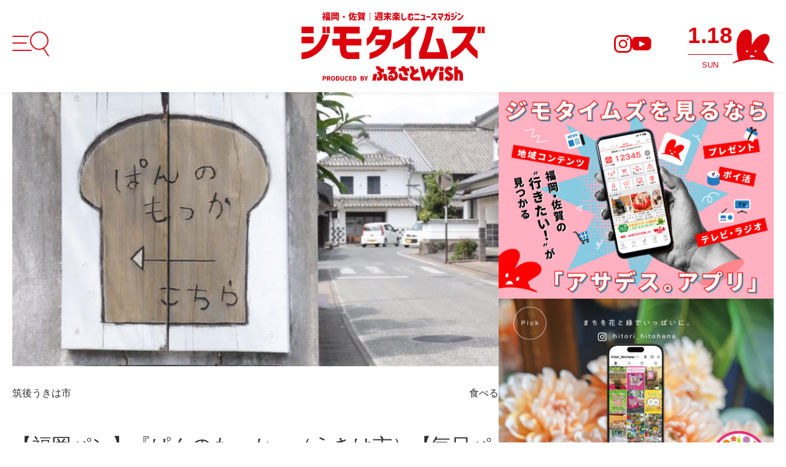

--- FILE ---
content_type: text/html; charset=UTF-8
request_url: https://kbc.co.jp/wish/article/31908/
body_size: 13705
content:
<!DOCTYPE html>
<html lang="ja">

<head prefix="og: http://ogp.me/ns# fb: http://ogp.me/ns/fb# article: http://ogp.me/ns/article#">
        <meta charset="utf-8">
    <meta http-equiv="X-UA-Compatible" content="IE=edge">
    <meta name="format-detection" content="telephone=no">
    <meta name="viewport" content="width=device-width, initial-scale=1">
<script>
	var pcViewWidth = 1120 + 80;
	var breakPoints = {
		p: 750,
	};
	var vp = document.querySelector('[name="viewport"]');
	if (vp) {
		var media = matchMedia("(min-width: " + (breakPoints.p - 1) + "px)");
		if (media.matches) {
			vp.content = "width=" + pcViewWidth;
		} else if (matchMedia("(max-width: " + 360 + "px)").matches) {
			vp.content = "width=" + 360;
		}
	}
</script>
    <title>【福岡パン】『ぱんのもっか』（うきは市）【毎日パン日和 vol.49】｜福岡・佐賀 週末楽しむニュースマガジン ジモタイムズ・九州朝日放送</title>


    <!-- seo -->
    <meta name="description" content="KBCのテレビ番組『アサデス。KBC 』で、朝6:20頃～『毎日パン日和～おいしい手仕事～』を放送中！今や福岡の新名物となっている「福岡のパン屋さん」の焼き立て...＋福岡・佐賀　週末楽しむニュースマガジン　ジモタイムズ／KBC九州朝日放送">
    <link rel="canonical" href="https://kbc.co.jp/wish/article/31908/">

    <link rel="preload" href="/wish/assets/fonts/icomoon.ttf?1750667115" as="font" type="font/ttf" crossorigin>
    <!-- og -->
    <meta property="og:title" content="【福岡パン】『ぱんのもっか』（うきは市）【毎日パン日和 vol.49】｜福岡・佐賀 週末楽しむニュースマガジン ジモタイムズ・九州朝日放送">
    <meta property="og:type" content="article">
    <meta property="og:url" content="https://kbc.co.jp/wish/article/31908/">
    <meta property="og:image" content="https://kbc.co.jp/up/content/15/52/9832c3d834aeb1337fb9d81a7f54e840d454fdee.jpg">
    <meta property="og:site_name" content="福岡・佐賀 週末楽しむニュースマガジン ジモタイムズ・九州朝日放送">
    <meta property="og:description" content="KBCのテレビ番組『アサデス。KBC 』で、朝6:20頃～『毎日パン日和～おいしい手仕事～』を放送中！今や福岡の新名物となっている「福岡のパン屋さん」の焼き立て...＋福岡・佐賀　週末楽しむニュースマガジン　ジモタイムズ／KBC九州朝日放送">
    <!-- twitter -->
    <meta name="twitter:card" content="summary_large_image">

    <link rel="manifest" href="/wish/static/manifest.json">
<link rel="apple-touch-icon" href="/wish/static/icon_512.png" sizes="512x512">
<link rel="shortcut icon" href="/wish/static/favicon.ico">

<link rel="stylesheet preload" as="style" href="/wish/assets/css/style.css?1759368443">

<script src="/wish/assets/js/jquery.min.js?1750667115" rel="preload"></script>
<script src="/wish/assets/js/vendor.bundle.js?1750667115" rel="preload" defer></script>
<script src="/wish/assets/js/app.bundle.js?1750737510" rel="preload" defer></script>
<script src="/wish/assets/js/article_like.js?20260118230459" rel="preload" defer></script>
    <script type="application/javascript" src="//anymind360.com/js/13291/ats.js"></script>
<!-- Googleタグマネージャー[共通] -->
<!-- Google Tag Manager -->
<script>(function(w,d,s,l,i){w[l]=w[l]||[];w[l].push({'gtm.start':
new Date().getTime(),event:'gtm.js'});var f=d.getElementsByTagName(s)[0],
j=d.createElement(s),dl=l!='dataLayer'?'&l='+l:'';j.async=true;j.src=
'https://www.googletagmanager.com/gtm.js?id='+i+dl;f.parentNode.insertBefore(j,f);
})(window,document,'script','dataLayer','GTM-MD2RZZP');</script>
<!-- End Google Tag Manager -->
</head>

<body>
    <!-- Googleタグマネージャー[共通] -->
<!-- Google Tag Manager (noscript) -->
<noscript><iframe src="https://www.googletagmanager.com/ns.html?id=GTM-MD2RZZP"
height="0" width="0" style="display:none;visibility:hidden"></iframe></noscript>
<!-- End Google Tag Manager (noscript) -->

    <!--root-->
    <div class="l-root">

        <!--header-->
        <header class="l-header">
	<div class="o-wrapper">
		<div class="l-header__inner">
			<div class="l-header__hamburger js-header__hamburger">
				<button type="button" class="l-header__hamburger-button">
					<i class="c-icon-menu"></i>
				</button>
			</div>
			<div class="l-header__logo">
				<a href="/wish/" class="c-link-img">
					<img src="/wish/assets/img/common/logo_sub.svg" alt="福岡・佐賀 週末を楽しむニュースマガジン" width="299" height="82" loading="eager" class="l-header__logo-sub">
					<img src="/wish/assets/img/common/logo_main.svg" alt="ジモタイムズ" width="299" height="82" loading="eager" class="l-header__logo-main">
					<img src="/wish/assets/img/common/logo_sub02.svg" alt="PRODUCED BY ふるさとWish" width="299" height="82" loading="eager" class="l-header__logo-sub">
				</a>
			</div>
			<div class="l-header__info">
				<div class="l-header__sns u-hide-sp">
					<div class="l-header__sns-item">
						<a href="https://www.instagram.com/furusato_wish/" target="_blank" rel="noopener noreferrer">
							<i class="c-icon-instagram"></i>
						</a>
					</div>
					<div class="l-header__sns-item">
						<a href="https://www.youtube.com/@wish388" target="_blank" rel="noopener noreferrer">
							<i class="c-icon-youtube"></i>
						</a>
					</div>
				</div>
				<div class="l-header__calendar">
					<div class="js-calendar l-header__calendar-wrap">
						<p class="js-calendar__date l-header__calendar-date"></p>
						<p class="js-calendar__day l-header__calendar-day"></p>
					</div>
					<div class="l-header__calendar-logo">
						<img src="/wish/assets/img/common/logo_mark_kbc_face.svg" alt="KBCロゴマーク" width="67" height="55" class="l-header__calendar-logo-face" loading="eager">
						<div class="l-header__calendar-logo-eye --left">
							<svg viewBox="0 0 3 4" preserveAspectRatio="none">
								<ellipse cx="1.5" cy="2" rx="1.5" ry="2" fill="#fff" />
							</svg>
						</div>
						<div class="l-header__calendar-logo-eye --right">
							<svg viewBox="0 0 3 4" preserveAspectRatio="none">
								<ellipse cx="1.5" cy="2" rx="1.5" ry="2" fill="#fff" />
							</svg>
						</div>
					</div>
					<!-- <div class="l-header__calendar-logo u-hide-pc">
						<img src="/wish/assets/img/common/logo_mark_kbc.svg" alt="KBCロゴマーク" width="67" height="55" class="l-header__calendar-logo-face" loading="eager">
					</div> -->
				</div>
			</div>
		</div>
	</div>
	<div class="l-header__content js-header__menu">
		<div class="l-header__content-overlay"></div>
		<div class="l-header__content-wrap">
			<div class="l-header__content-inner">
				<button type="button" class="l-header__close-btn"><i class="c-icon-cross"></i></button>
				<div class="l-header__content-logo c-link-img">
					<a href="/wish/">
						<img src="/wish/assets/img/common/logo.svg" alt="福岡・佐賀 週末楽しむニュースマガジン ジモタイムズ PRODUCED BY ふるさとWish" width="240" height="93" loading="eager">
					</a>
				</div>
				<div class="l-header__content-search c-search">
					<form class="l-header__menu-search-form" id="cse-search-box" action="/wish/search/">
						<input type="hidden" name="cx" value="a49b32f1620594b89" />
						<input type="hidden" name="ie" value="UTF-8" />
						<input type="text" name="q" size="30" class="l-header__menu-search-form-input" />
						<button class="l-header__menu-search-form-button" type="submit" name="sa">
							<i class="c-icon-search" aria-hidden="true"></i>
						</button>
					</form>
					<script type="text/javascript" src="https://www.google.com/cse/brand?form=cse-search-box&lang=ja"></script>
				</div>
				<div class="l-header__content-title">
					<img src="/wish/assets/img/common/menu_title.svg" alt="福岡・佐賀｜週末どうする？ CONTENTS" width="240" height="61" loading="eager">
				</div>
				<div class="l-header__content-main">
					<ul class="l-header__content-menu">
						<li class="l-header__content-menu-item">
							<a href="/wish/eat/">食べる</a>
						</li>
						<li class="l-header__content-menu-item">
							<a href="/wish/buy/">買う</a>
						</li>
						<li class="l-header__content-menu-item">
							<a href="/wish/leisure/">遊ぶ</a>
						</li>
						<li class="l-header__content-menu-item">
							<a href="/wish/event/">イベント</a>
						</li>
						<li class="l-header__content-menu-item">
							<a href="/wish/explore/">観光</a>
						</li>
						<li class="l-header__content-menu-item">
							<a href="/wish/lifestyle/">暮らす</a>
						</li>
						<li class="l-header__content-menu-item">
							<a href="/wish/feature/">特集</a>
						</li>
						<li class="l-header__content-menu-item">
							<a href="/wish/collect/">まとめ</a>
						</li>
						<li class="l-header__content-menu-item">
							<a href="/wish/furusato_wish/">ふるさとWish</a>
							<ul class="l-header__content-menu-sns">
								<li class="l-header__content-menu-sns-item"><a href="https://www.instagram.com/furusato_wish/" target="_blank" rel="noopener noreferrer"><i class="c-icon-instagram"></i></a></li>
								<li class="l-header__content-menu-sns-item"><a href="https://www.youtube.com/@wish388" target="_blank" rel="noopener noreferrer" target="_blank" rel="noopener noreferrer"><i class="c-icon-youtube"></i></a></li>
							</ul>
						</li>
						<li class="l-header__content-menu-item">
							<a href="/wish/mainichi_pan/">毎日パン日和</a>
							<ul class="l-header__content-menu-sns">
								<li class="l-header__content-menu-sns-item"><a href="https://www.instagram.com/mainichi.panbiyori/" target="_blank" rel="noopener noreferrer"><i class="c-icon-instagram"></i></a></li>
								<li class="l-header__content-menu-sns-item"><a href="https://www.youtube.com/playlist?list=PLEoz_3VY7kXHABdb1aB_9bXiqYq7kXq2S" target="_blank" rel="noopener noreferrer"><i class="c-icon-youtube"></i></a></li>
							</ul>
						</li>
						<li class="l-header__content-menu-item">
							<a href="/wish/oasis/">Oasis</a>
							<ul class="l-header__content-menu-sns">
								<li class="l-header__content-menu-sns-item"><a href="https://www.instagram.com/oasiss.jp/" target="_blank" rel="noopener noreferrer"><i class="c-icon-instagram"></i></a></li>
								<li class="l-header__content-menu-sns-item"><a href="https://www.youtube.com/playlist?list=PLEoz_3VY7kXG-eiiEVF_nZqIGlzujKuQl" target="_blank" rel="noopener noreferrer"><i class="c-icon-youtube"></i></a></li>
							</ul>
						</li>
					</ul>
					<div class="l-header__content-option u-hide-sp">
						<div class="l-header__content-option-item">
							<a href="/wish/area/">
								<i class="c-icon-area"></i>
								<p class="l-header__content-option-text">エリア</p>
							</a>
						</div>
						<div class="l-header__content-option-item">
							<a href="/wish/favorite/">
								<i class="c-icon-heart_bold"></i>
								<p class="l-header__content-option-text">いいね</p>
							</a>
						</div>
						<div class="l-header__content-option-item">
							<a href="https://ap.kbc.co.jp/api/web_prize/prize_form.php?id=1927" target="_blank" rel="noopener noreferrer">
								<i class="c-icon-post"></i>
								<p class="l-header__content-option-text">投稿</p>
							</a>
						</div>
					</div>
				</div>
			</div>
			<div class="l-header__content-footer">
				<div class="l-header__content-footer-item">
					<p class="l-header__content-footer-logo">
						<a href="/wish/"><img src="/wish/assets/img/common/logo_wht.svg" alt="福岡・佐賀|週末を楽しむニュースマガジン ジモタイムズ" width="148" height="57" loading="eager"></a>
					</p>
					<ul class="l-header__content-footer-sns">
						<li class="l-header__content-footer-sns-item"><a href="https://www.instagram.com/furusato_wish/" target="_blank" rel="noopener noreferrer"><i class="c-icon-instagram"></i></a></li>
						<li class="l-header__content-footer-sns-item"><a href="https://www.youtube.com/@wish388" target="_blank" rel="noopener noreferrer"><i class="c-icon-youtube"></i></a></li>
					</ul>
				</div>
				<div class="l-header__content-footer-item">
					<ul class="l-header__content-footer-menu">
						<li class="l-header__content-footer-menu-item">
							<a href="/wish/info/">＞ジモタイムズについて</a>
						</li>
						<li class="l-header__content-footer-menu-item">
							<a href="https://kbc.co.jp/guideline/sitepolicy.php" target="_blank" rel="noopener noreferrer">＞サイトポリシーについて</a>
						</li>
						<li class="l-header__content-footer-menu-item">
							<a href="https://kbc.co.jp/guideline/privacy.php" target="_blank" rel="noopener noreferrer">＞個人情報の取り扱いについて</a>
						</li>
						<li class="l-header__content-footer-menu-item">
							<a href="/wish/contact/ad_opinion/">＞広告掲載のご案内</a>
						</li>
						<li class="l-header__content-footer-menu-item">
							<a href="https://kbc.co.jp/contact/opinion/" target="_blank" rel="noopener noreferrer">＞お問合せ</a>
						</li>
					</ul>
				</div>
				<div class="l-header__content-footer-item">
					<a href="https://kbc.co.jp/" target="_blank" rel="noopener noreferrer">
						<img src="/wish/assets/img/common/logo_kbc_wht.svg" alt="KBC つくろう、ユニークな未来。" width="104" height="45" loading="eager">
					</a>
				</div>
			</div>
		</div>
	</div>
</header>
        <!--//header END-->

        <!--main-->
        <main class="l-main" role="main">
            <div class="o-wrapper --sm o-wrapper-fluid-sp">
                <div class="l-container --lg o-spacer-mb-40">
                    <div class="l-container__body">
                        <section class="c-article-detail">
                                                            <div class="c-article-detail__img">
                                    <img src="https://kbc.co.jp/up/content/15/52/9832c3d834aeb1337fb9d81a7f54e840d454fdee.jpg">
                                </div>
                                                        <div class="o-wrapper o-wrapper-fluid-pc">
                                <div class="c-article-detail__head">
                                    <ul class="c-article-detail__area">
                                                                                                                                    <li class="c-article-detail__area-item"><a href="/wish/area/chikugo/">筑後</a></li>
                                                                                                                                                                        <li class="c-article-detail__area-item">うきは市</li>
                                                                            </ul>
                                    <ul class="c-article-detail__cat">
                                                                                    <li class="c-article-detail__cat-item"><a href="/wish/eat/">食べる</a></li>
                                                                            </ul>
                                </div>
                                <h1 class="c-article-detail__title">【福岡パン】『ぱんのもっか』（うきは市）【毎日パン日和 vol.49】</h1>
                                <div class="c-article-detail__sub">
                                    <button type="button" class="c-article-detail__fav">
                                        <i class="c-icon-heart" data-content-id="31908"></i>
                                        <p class="c-article-detail__num favorite_num" id="like-count-31908">0</p>
                                    </button>
                                    <p class="c-article-detail__date"><time datetime="2023-06-14">2023.06.14</time></p>
                                </div>
                            </div>

                            <div class="c-article-detail__body o-spacer-mb-100">
                                                                                                                                            
                                                                                    <img src="/up/content/15/52/64ea141c170a67be69071c22fbe4ae13b99e8610.jpg">
                                        
                                        
                                                                                    <p>
                                                KBCのテレビ番組『アサデス。KBC 』で、朝6:20頃～『毎日パン日和～おいしい手仕事～』を放送中！<br />今や福岡の新名物となっている「福岡のパン屋さん」の焼き立て情報を、月曜から金曜まで毎朝お届けしています。<br /><br />49回目はうきは市の『ぱんのもっか』。<br />白壁通りから一本入った場所にあるパン屋さん。<br />遠方からも買いに来る人が絶えない人気店です。                                            </p>
                                                                                                                    
                                                                                    <img src="/up/content/15/52/b779de507d443f58744e7c946f396a8dd57e4fae.jpg">
                                        
                                        
                                                                                    <p>
                                                四国の店で修業したという吉岡亮次代表。<br />静かな場所で落ち着いてパンを作りたいと、うきは市に移住したそう。<br />                                            </p>
                                                                                                                    
                                                                                    <img src="/up/content/15/52/91d43497d3287e07ab7d3cf8935d37aeaf012edf.jpg">
                                        
                                        
                                                                                    <p>
                                                「うきは市は人との距離が近い。生産者とも直接知り合って、その人が育てているものを使わせてもらっています」<br /><br />パンからはみ出るほどボリューム満点の地元野菜たち！<br />                                            </p>
                                                                                                                    
                                                                                    <img src="/up/content/15/52/f45c8b0eeabcba1a2613073fc2444d5b00e7693d.jpg">
                                        
                                        
                                                                                    <p>
                                                吉岡さんが一番好きなのは<br />『全粒粉のハードトースト』（1本700円）<br />材料は粉、塩、酵母、水だけ。パン本来の味が楽しめます。<br /><br />                                            </p>
                                                                                                                    
                                        
                                        
                                                                                    <p>
                                                『ぱんのもっか』<br />福岡県うきは市吉井町1127-5<br />0943-75-3303<br />9:00-18:00※パンがなくなり次第終了<br />月、木曜定休<br />Instagram@pannomocca/<br />                                            </p>
                                                                                                                                        </div>

                                                            <div class="c-article-detail__info">
                                    <p class="c-article-detail__info-title">■ 外部リンク</p>
                                    <p class="c-article-detail__info-detail">
                                        <a href="https://youtu.be/e-C5oCsn7Do" target="_blank">URL</a><br>                                    </p>
                                </div>
                            
                            <div class="c-article-detail__footer">
                                <div class="c-article-detail__sns">
                                    <p class="c-article-detail__sns-title"><i class="c-icon-share"></i>この記事をシェア</p>
                                    <ul class="c-article-detail__sns-list">
                                        <li class="c-article-detail__sns-item"><a href="https://www.facebook.com/share.php?u=https://kbc.co.jp/wish/article/31908/" class="c-link-img"><img src="/wish/assets/img/common/icon_facebook.png" alt="Facebook" width="36" height="36" loading="lazy"></a></li>
                                        <li class="c-article-detail__sns-item"><a href="https://social-plugins.line.me/lineit/share?url=https://kbc.co.jp/wish/article/31908/&text=%E3%80%90%E7%A6%8F%E5%B2%A1%E3%83%91%E3%83%B3%E3%80%91%E3%80%8E%E3%81%B1%E3%82%93%E3%81%AE%E3%82%82%E3%81%A3%E3%81%8B%E3%80%8F%EF%BC%88%E3%81%86%E3%81%8D%E3%81%AF%E5%B8%82%EF%BC%89%E3%80%90%E6%AF%8E%E6%97%A5%E3%83%91%E3%83%B3%E6%97%A5%E5%92%8C%20vol.49%E3%80%91" class="c-link-img"><img src="/wish/assets/img/common/icon_line.png" alt="LINE" width="34" height="34" loading="lazy"></a></li>
                                        <li class="c-article-detail__sns-item"><a href="https://twitter.com/intent/tweet?url=https://kbc.co.jp/wish/article/31908/&text=%E3%80%90%E7%A6%8F%E5%B2%A1%E3%83%91%E3%83%B3%E3%80%91%E3%80%8E%E3%81%B1%E3%82%93%E3%81%AE%E3%82%82%E3%81%A3%E3%81%8B%E3%80%8F%EF%BC%88%E3%81%86%E3%81%8D%E3%81%AF%E5%B8%82%EF%BC%89%E3%80%90%E6%AF%8E%E6%97%A5%E3%83%91%E3%83%B3%E6%97%A5%E5%92%8C%20vol.49%E3%80%91" class="c-link-img"><img src="/wish/assets/img/common/icon_x.png" alt="X" width="34" height="34" loading="lazy"></a></li>
                                    </ul>
                                </div>
                                                            </div>
                        </section>
                    </div>
                    <div class="l-container__side u-hide-sp">
                        <div class="c-side o-spacers">
                            <div class="o-spacer-mb-100 c-ad"><div class="c-side__ad">
    <div class="c-side__ad-item">
        <a href="https://kbc.co.jp/app/" target="_blank" rel="noopener noreferrer" class="c-link-img"><img src="/wish/assets/img/common/bnr_001.jpg" alt="ジモタイムズを見るなら「アサデス。アプリ」" width="933" height="700" loading="lazy"></a>
    </div>
    <div class="c-side__ad-item">
        <a href="https://www.instagram.com/hitori_hitohana/" target="_blank" rel="noopener noreferrer" class="c-link-img"><img src="/wish/assets/img/common/bnr_002.jpg" alt="まちを花と緑でいっぱいに。インスタグラム" width="933" height="700" loading="lazy"></a>
    </div>
</div></div>
                            <div class="o-spacer-mb-100"><section class="c-side__ranking c-article">
    <div class="c-title-lv2 --pattern1 o-spacer-mb-30">
        <h2 class="c-title-lv2__text">ランキング</h2>
        <p class="c-title-lv2__sub">アクセスランキング　ベスト5</p>
    </div>
            <ul class="c-article__list --item-horizontal" data-columns="pc:1 sp:1">
                                                <li class="c-article__item">
                        <div class="c-article__img">
                            <p class="c-side__ranking-num">1</p>
                            <a href="/wish/article/44204/">
                                <img src="/up/content/15/52/628048573a1dcb74bf60541533d98b5acb3479eb.jpg" alt="" width="" height="" loading="lazy">
                            </a>
                        </div>
                        <div class="c-article__text">
                            <p class="c-article__title">
                                <a href="/wish/article/44204/">午後3時で閉店！予約不可！行列必至！昭和7年から三代に渡って継承されてきた『伊万里ちゃんぽん』が愛される理由（佐賀・伊万里市）【まち歩き】</a>
                            </p>
                            <div class="c-article__info">
                                <div class="c-article__info-item">
                                    <ul class="c-article__cat-list">
                                                                                                                                                                                        <li class="c-article__cat-item"><a href="/wish/area/saga_seibu/">佐賀西部</a></li>
                                                                                                                                                                                                                                                                        <li class="c-article__cat-item"><a href="/wish/eat/">食べる</a></li>
                                                                                            <li class="c-article__cat-item"><a href="/wish/furusato_wish/">ふるさとWish</a></li>
                                                                                                                        </ul>
                                    <p class="c-article__date"><time datetime="2025-12-05">2025.12.05</time></p>
                                </div>
                                <div class="c-article__info-item">
                                    <button type="button" class="c-article__fav">
                                        <i class="c-icon-heart" data-content-id="44204"></i>
                                        <p class="c-article__fav-num favorite_num" id="like-count-44204">24</p>
                                    </button>
                                </div>
                            </div>
                        </div>
                    </li>
                                                                <li class="c-article__item">
                        <div class="c-article__img">
                            <p class="c-side__ranking-num">2</p>
                            <a href="/wish/article/44187/">
                                <img src="/up/content/15/52/dd1eea3a15fb4d49a6b03f3d88a6ad124fa7ed4f.jpg" alt="" width="" height="" loading="lazy">
                            </a>
                        </div>
                        <div class="c-article__text">
                            <p class="c-article__title">
                                <a href="/wish/article/44187/">年末年始に行きたい！今やその名は全国区のソウルフード！伊万里の味を守り続けて56年！『ドライブイン鳥』が愛される理由（佐賀・伊万里市）【まち歩き】</a>
                            </p>
                            <div class="c-article__info">
                                <div class="c-article__info-item">
                                    <ul class="c-article__cat-list">
                                                                                                                                                                                        <li class="c-article__cat-item"><a href="/wish/area/saga_seibu/">佐賀西部</a></li>
                                                                                                                                                                                                                                                                        <li class="c-article__cat-item"><a href="/wish/eat/">食べる</a></li>
                                                                                            <li class="c-article__cat-item"><a href="/wish/buy/">買う</a></li>
                                                                                            <li class="c-article__cat-item"><a href="/wish/furusato_wish/">ふるさとWish</a></li>
                                                                                                                        </ul>
                                    <p class="c-article__date"><time datetime="2025-12-03">2025.12.03</time></p>
                                </div>
                                <div class="c-article__info-item">
                                    <button type="button" class="c-article__fav">
                                        <i class="c-icon-heart" data-content-id="44187"></i>
                                        <p class="c-article__fav-num favorite_num" id="like-count-44187">24</p>
                                    </button>
                                </div>
                            </div>
                        </div>
                    </li>
                                                                <li class="c-article__item">
                        <div class="c-article__img">
                            <p class="c-side__ranking-num">3</p>
                            <a href="/wish/article/44202/">
                                <img src="/up/content/15/52/220dc5c8367c571c1814f7ff8b1b47a8f58c8425.jpg" alt="" width="" height="" loading="lazy">
                            </a>
                        </div>
                        <div class="c-article__text">
                            <p class="c-article__title">
                                <a href="/wish/article/44202/">何度でも通いたい！つなぎ不使用！伊万里牛100%ハンバーグ！親子3世代で愛される老舗の味『レストラン チムニー』 （佐賀・伊万里市）【まち歩き】</a>
                            </p>
                            <div class="c-article__info">
                                <div class="c-article__info-item">
                                    <ul class="c-article__cat-list">
                                                                                                                                                                                        <li class="c-article__cat-item"><a href="/wish/area/saga_seibu/">佐賀西部</a></li>
                                                                                                                                                                                                                                                                        <li class="c-article__cat-item"><a href="/wish/eat/">食べる</a></li>
                                                                                            <li class="c-article__cat-item"><a href="/wish/furusato_wish/">ふるさとWish</a></li>
                                                                                                                        </ul>
                                    <p class="c-article__date"><time datetime="2025-12-04">2025.12.04</time></p>
                                </div>
                                <div class="c-article__info-item">
                                    <button type="button" class="c-article__fav">
                                        <i class="c-icon-heart" data-content-id="44202"></i>
                                        <p class="c-article__fav-num favorite_num" id="like-count-44202">23</p>
                                    </button>
                                </div>
                            </div>
                        </div>
                    </li>
                                                                <li class="c-article__item">
                        <div class="c-article__img">
                            <p class="c-side__ranking-num">4</p>
                            <a href="/wish/article/44144/">
                                <img src="/up/content/15/52/314b8d728c4c6277395c55f1d387478322aa9730.jpg" alt="" width="" height="" loading="lazy">
                            </a>
                        </div>
                        <div class="c-article__text">
                            <p class="c-article__title">
                                <a href="/wish/article/44144/">漁港の奥の漁師小屋にお宝ショップ！店名は「与作」がヒント！波佐見焼とここでしか出会えないユニークな宝物たち（福岡市西区）【まち歩き】</a>
                            </p>
                            <div class="c-article__info">
                                <div class="c-article__info-item">
                                    <ul class="c-article__cat-list">
                                                                                                                                                                                        <li class="c-article__cat-item"><a href="/wish/area/fukuoka/">福岡</a></li>
                                                                                                                                                                                                                                                                        <li class="c-article__cat-item"><a href="/wish/buy/">買う</a></li>
                                                                                                                        </ul>
                                    <p class="c-article__date"><time datetime="2025-12-01">2025.12.01</time></p>
                                </div>
                                <div class="c-article__info-item">
                                    <button type="button" class="c-article__fav">
                                        <i class="c-icon-heart" data-content-id="44144"></i>
                                        <p class="c-article__fav-num favorite_num" id="like-count-44144">22</p>
                                    </button>
                                </div>
                            </div>
                        </div>
                    </li>
                                                                <li class="c-article__item">
                        <div class="c-article__img">
                            <p class="c-side__ranking-num">5</p>
                            <a href="/wish/article/44167/">
                                <img src="/up/content/15/52/2a82049e5ef9bf31391b1f9a36e299bf3354c5f0.jpg" alt="" width="" height="" loading="lazy">
                            </a>
                        </div>
                        <div class="c-article__text">
                            <p class="c-article__title">
                                <a href="/wish/article/44167/">【毎日パン日和 vol.626】薬院から移転オープン『THE ROOTS』（福岡市・別府）大人のおつまみパン＆子どもが喜ぶパンも【福岡パン】</a>
                            </p>
                            <div class="c-article__info">
                                <div class="c-article__info-item">
                                    <ul class="c-article__cat-list">
                                                                                                                                                                                        <li class="c-article__cat-item"><a href="/wish/area/fukuoka/">福岡</a></li>
                                                                                                                                                                                                                                                                        <li class="c-article__cat-item"><a href="/wish/eat/">食べる</a></li>
                                                                                            <li class="c-article__cat-item"><a href="/wish/mainichi_pan/">毎日パン日和</a></li>
                                                                                                                        </ul>
                                    <p class="c-article__date"><time datetime="2025-12-03">2025.12.03</time></p>
                                </div>
                                <div class="c-article__info-item">
                                    <button type="button" class="c-article__fav">
                                        <i class="c-icon-heart" data-content-id="44167"></i>
                                        <p class="c-article__fav-num favorite_num" id="like-count-44167">14</p>
                                    </button>
                                </div>
                            </div>
                        </div>
                    </li>
                                    </ul>
    </section></div>
                            <div class="o-spacer-mb-100"><section class="c-side__matome c-article">
    <div class="c-title-lv2 --pattern1 o-spacer-mb-30">
        <h2 class="c-title-lv2__text">まとめ</h2>
        <p class="c-title-lv2__sub">週末にチェックしておきたいニュースまとめ</p>
    </div>
            <ul class="c-article__list --item-horizontal" data-columns="pc:1 sp:1">

                                            <li class="c-article__item">
                    <div class="c-article__img">
                        <a href="/wish/article/44668/">
                            <img src="/up/content/15/243/9cbc20ad21512657d852b6e24ffad13997e1dc43.jpg" alt="" width="" height="" loading="lazy">
                        </a>
                    </div>
                    <div class="c-article__text">
                        <p class="c-article__title">
                            <a href="/wish/article/44668/">【週末どこ行く？】福岡・佐賀　1月17、18日以降に予定されているイベントまとめ</a>
                        </p>
                        <div class="c-article__info">
                            <div class="c-article__info-item">
                                <ul class="c-article__cat-list">
                                                                                                                                                                        <li class="c-article__cat-item"><a href="/wish/area/chikugo/">筑後</a></li>
                                                                                                                                                                                                                                                <li class="c-article__cat-item"><a href="/wish/event/">イベント</a></li>
                                                                                                            </ul>
                                <p class="c-article__date"><time datetime="2026-01-16">2026.01.16</time></p>
                            </div>
                            <div class="c-article__info-item">
                                <button type="button" class="c-article__fav">
                                    <i class="c-icon-heart" data-content-id="44668"></i>
                                    <p class="c-article__fav-num favorite_num" id="like-count-44668">1</p>
                                </button>
                            </div>
                        </div>
                    </div>
                </li>
                                            <li class="c-article__item">
                    <div class="c-article__img">
                        <a href="/wish/article/44605/">
                            <img src="/up/content/15/243/23e0e0d9fe331bfa508d25193615969ffb985002.jpg" alt="" width="" height="" loading="lazy">
                        </a>
                    </div>
                    <div class="c-article__text">
                        <p class="c-article__title">
                            <a href="/wish/article/44605/">【週末どこ行く？】福岡・佐賀　1月10〜12日の3連休に予定されているイベントまとめ</a>
                        </p>
                        <div class="c-article__info">
                            <div class="c-article__info-item">
                                <ul class="c-article__cat-list">
                                                                                                                                                                        <li class="c-article__cat-item"><a href="/wish/area/chikuhou/">筑豊</a></li>
                                                                                                                                                                                                                                                <li class="c-article__cat-item"><a href="/wish/event/">イベント</a></li>
                                                                                                            </ul>
                                <p class="c-article__date"><time datetime="2026-01-09">2026.01.09</time></p>
                            </div>
                            <div class="c-article__info-item">
                                <button type="button" class="c-article__fav">
                                    <i class="c-icon-heart" data-content-id="44605"></i>
                                    <p class="c-article__fav-num favorite_num" id="like-count-44605">2</p>
                                </button>
                            </div>
                        </div>
                    </div>
                </li>
                                            <li class="c-article__item">
                    <div class="c-article__img">
                        <a href="/wish/article/44520/">
                            <img src="/up/content/15/243/23fdeea272b07aa7440f6001fc6c7eb8873eb5f5.jpg" alt="" width="" height="" loading="lazy">
                        </a>
                    </div>
                    <div class="c-article__text">
                        <p class="c-article__title">
                            <a href="/wish/article/44520/">【年末年始も開いてる！福岡在住ママ厳選！子連れで遊べる福岡・佐賀の穴場＆定番スポット特集】まとめ</a>
                        </p>
                        <div class="c-article__info">
                            <div class="c-article__info-item">
                                <ul class="c-article__cat-list">
                                                                                                                                                                        <li class="c-article__cat-item"><a href="/wish/area/fukuoka/">福岡</a></li>
                                                                                                                                                                                                                                                <li class="c-article__cat-item"><a href="/wish/leisure/">遊ぶ</a></li>
                                                                                    <li class="c-article__cat-item"><a href="/wish/event/">イベント</a></li>
                                                                                    <li class="c-article__cat-item"><a href="/wish/explore/">観光</a></li>
                                                                                                            </ul>
                                <p class="c-article__date"><time datetime="2025-12-30">2025.12.30</time></p>
                            </div>
                            <div class="c-article__info-item">
                                <button type="button" class="c-article__fav">
                                    <i class="c-icon-heart" data-content-id="44520"></i>
                                    <p class="c-article__fav-num favorite_num" id="like-count-44520">7</p>
                                </button>
                            </div>
                        </div>
                    </div>
                </li>
                                            <li class="c-article__item">
                    <div class="c-article__img">
                        <a href="/wish/article/44393/">
                            <img src="/up/content/15/243/001f70f56ad5747d05357be08ce095b8d3bda3ab.jpg" alt="" width="" height="" loading="lazy">
                        </a>
                    </div>
                    <div class="c-article__text">
                        <p class="c-article__title">
                            <a href="/wish/article/44393/">【週末どこ行く？】福岡・佐賀　12月20、21日以降に予定されているイベントまとめ</a>
                        </p>
                        <div class="c-article__info">
                            <div class="c-article__info-item">
                                <ul class="c-article__cat-list">
                                                                                                                                                                        <li class="c-article__cat-item"><a href="/wish/area/kitakyushu/">北九州</a></li>
                                                                                                                                                                                                                                                <li class="c-article__cat-item"><a href="/wish/event/">イベント</a></li>
                                                                                                            </ul>
                                <p class="c-article__date"><time datetime="2025-12-19">2025.12.19</time></p>
                            </div>
                            <div class="c-article__info-item">
                                <button type="button" class="c-article__fav">
                                    <i class="c-icon-heart" data-content-id="44393"></i>
                                    <p class="c-article__fav-num favorite_num" id="like-count-44393">7</p>
                                </button>
                            </div>
                        </div>
                    </div>
                </li>
                                            <li class="c-article__item">
                    <div class="c-article__img">
                        <a href="/wish/article/44308/">
                            <img src="/up/content/15/243/b5e4b78f1dc361e53dbc5892aa5ae2030b49294b.jpg" alt="" width="" height="" loading="lazy">
                        </a>
                    </div>
                    <div class="c-article__text">
                        <p class="c-article__title">
                            <a href="/wish/article/44308/">【週末どこ行く？】福岡・佐賀　12月13・14日以降に予定されているイベントまとめ</a>
                        </p>
                        <div class="c-article__info">
                            <div class="c-article__info-item">
                                <ul class="c-article__cat-list">
                                                                                                                                                                        <li class="c-article__cat-item"><a href="/wish/area/saga_tobu/">佐賀東部</a></li>
                                                                                                                                                                                                                                                <li class="c-article__cat-item"><a href="/wish/event/">イベント</a></li>
                                                                                                            </ul>
                                <p class="c-article__date"><time datetime="2025-12-12">2025.12.12</time></p>
                            </div>
                            <div class="c-article__info-item">
                                <button type="button" class="c-article__fav">
                                    <i class="c-icon-heart" data-content-id="44308"></i>
                                    <p class="c-article__fav-num favorite_num" id="like-count-44308">4</p>
                                </button>
                            </div>
                        </div>
                    </div>
                </li>
                    </ul>
    </section></div>
                            <div class="o-spacer-mb-100 c-ad"><div class="c-side__ad">
    <div class="c-side__ad-item">
        <a href="https://www.instagram.com/mainichi.panbiyori/" target="_blank" rel="noopener noreferrer" class="c-link-img"><img src="/wish/assets/img/common/bnr_003.jpg" alt="New 毎日パン日和のインスタグラムが新登場" width="933" height="700" loading="lazy"></a>
    </div>
    <div class="c-side__ad-item">
        <a href="https://www.instagram.com/oasiss.jp/" target="_blank" rel="noopener noreferrer" class="c-link-img"><img src="/wish/assets/img/common/bnr_004.jpg" alt="Pick Oasisのインスタグラムがリニューアル" width="933" height="700" loading="lazy"></a>
    </div>
</div></div>
                        </div>
                    </div>
                </div>
            </div>
            <section class="o-block-80 u-bg-yellow-light-pc">
                <div class="o-wrapper o-spacers">
                    <div class="o-spacer-mb-80">
                        <div class="c-title-lv2 --pattern1 --md --horizontal-sp o-spacer-mb-40">
                            <h2 class="c-title-lv2__text">GENRE RECOMMEND</h2>
                            <p class="c-title-lv2__sub">同じジャンルのおすすめニュース</p>
                        </div>
                        <ul class="c-article__list --item-horizontal" data-columns="pc:3 sp:1">
                                                                                                                                    <li class="c-article__item">
                                        <div class="c-article__img">
                                            <a href="/wish/article/44677/">
                                                <img src="/up/content/15/52/2e6b5de68adeb5e671f2e6c3771eea2707333fff.jpg" alt="" width="" height="" loading="lazy">
                                            </a>
                                        </div>
                                        <div class="c-article__text">
                                            <p class="c-article__title">
                                                <a href="/wish/article/44677/">【今が旬！イチゴスイーツ①】「あまおう」が1パック分！？贅沢なスペシャルスムージー（福岡・糸島市）【トレンド】</a>
                                            </p>
                                            <div class="c-article__info">
                                                <div class="c-article__info-item">
                                                    <ul class="c-article__cat-list">
                                                                                                                                                                                                                                                        <li class="c-article__cat-item"><a href="/wish/area/fukuoka/">福岡</a></li>
                                                                                                                                                                                                                                                                                                                                                                        <li class="c-article__cat-item"><a href="/wish/eat/">食べる</a></li>
                                                                                                                                                                        </ul>
                                                    <p class="c-article__date"><time datetime="2026-01-18">2026.01.18</time></p>
                                                </div>
                                                <div class="c-article__info-item">
                                                    <button type="button" class="c-article__fav">
                                                        <i class="c-icon-heart" data-content-id="44677"></i>
                                                        <p class="c-article__fav-num favorite_num" id="like-count-44677">0</p>
                                                    </button>
                                                </div>
                                            </div>
                                        </div>
                                    </li>
                                                                                                        <li class="c-article__item">
                                        <div class="c-article__img">
                                            <a href="/wish/article/44676/">
                                                <img src="/up/content/15/52/a0f69e3a19edb2cb7e2c89a190670d949bcc7874.jpg" alt="" width="" height="" loading="lazy">
                                            </a>
                                        </div>
                                        <div class="c-article__text">
                                            <p class="c-article__title">
                                                <a href="/wish/article/44676/">食のプロが認めた「ヨーロッパ野菜」の魅力！直売所で買える今が旬の“うまかもん”（福岡市）【ふるさとWish】</a>
                                            </p>
                                            <div class="c-article__info">
                                                <div class="c-article__info-item">
                                                    <ul class="c-article__cat-list">
                                                                                                                                                                                                                                                        <li class="c-article__cat-item"><a href="/wish/area/fukuoka/">福岡</a></li>
                                                                                                                                                                                                                                                                                                                                                                        <li class="c-article__cat-item"><a href="/wish/eat/">食べる</a></li>
                                                                                                                            <li class="c-article__cat-item"><a href="/wish/furusato_wish/">ふるさとWish</a></li>
                                                                                                                                                                        </ul>
                                                    <p class="c-article__date"><time datetime="2026-01-18">2026.01.18</time></p>
                                                </div>
                                                <div class="c-article__info-item">
                                                    <button type="button" class="c-article__fav">
                                                        <i class="c-icon-heart" data-content-id="44676"></i>
                                                        <p class="c-article__fav-num favorite_num" id="like-count-44676">0</p>
                                                    </button>
                                                </div>
                                            </div>
                                        </div>
                                    </li>
                                                                                                        <li class="c-article__item">
                                        <div class="c-article__img">
                                            <a href="/wish/article/44632/">
                                                <img src="/up/content/15/52/0b70ae1e90323ba4fbf50a61b530a46ff127a460.jpg" alt="" width="" height="" loading="lazy">
                                            </a>
                                        </div>
                                        <div class="c-article__text">
                                            <p class="c-article__title">
                                                <a href="/wish/article/44632/">【毎日パン日和ときどきおにぎり vol.25】『OMUSUBI 米ピ』（筑前町）焼肉店の黒毛和牛やカルボナーラも⁉具も米もぎっしり【福岡おにぎり】</a>
                                            </p>
                                            <div class="c-article__info">
                                                <div class="c-article__info-item">
                                                    <ul class="c-article__cat-list">
                                                                                                                                                                                                                                                        <li class="c-article__cat-item"><a href="/wish/area/fukuoka/">福岡</a></li>
                                                                                                                                                                                                                                                                                                                                                                        <li class="c-article__cat-item"><a href="/wish/eat/">食べる</a></li>
                                                                                                                            <li class="c-article__cat-item"><a href="/wish/mainichi_pan/">毎日パン日和</a></li>
                                                                                                                                                                        </ul>
                                                    <p class="c-article__date"><time datetime="2026-01-16">2026.01.16</time></p>
                                                </div>
                                                <div class="c-article__info-item">
                                                    <button type="button" class="c-article__fav">
                                                        <i class="c-icon-heart" data-content-id="44632"></i>
                                                        <p class="c-article__fav-num favorite_num" id="like-count-44632">5</p>
                                                    </button>
                                                </div>
                                            </div>
                                        </div>
                                    </li>
                                                                                                        <li class="c-article__item">
                                        <div class="c-article__img">
                                            <a href="/wish/article/44658/">
                                                <img src="/up/content/15/52/24c46b862b88252905448b5028f5ed40cfcafb70.jpg" alt="" width="" height="" loading="lazy">
                                            </a>
                                        </div>
                                        <div class="c-article__text">
                                            <p class="c-article__title">
                                                <a href="/wish/article/44658/">【1/15オープン】鞍手の名品「味宝卵」が天神へ！『野上養鶏場』が新天町にやってくる！（福岡市中央区・新天町）</a>
                                            </p>
                                            <div class="c-article__info">
                                                <div class="c-article__info-item">
                                                    <ul class="c-article__cat-list">
                                                                                                                                                                                                                                                        <li class="c-article__cat-item"><a href="/wish/area/fukuoka/">福岡</a></li>
                                                                                                                                                                                                                                                                                                                                                                        <li class="c-article__cat-item"><a href="/wish/eat/">食べる</a></li>
                                                                                                                                                                        </ul>
                                                    <p class="c-article__date"><time datetime="2026-01-16">2026.01.16</time></p>
                                                </div>
                                                <div class="c-article__info-item">
                                                    <button type="button" class="c-article__fav">
                                                        <i class="c-icon-heart" data-content-id="44658"></i>
                                                        <p class="c-article__fav-num favorite_num" id="like-count-44658">10</p>
                                                    </button>
                                                </div>
                                            </div>
                                        </div>
                                    </li>
                                                                                                        <li class="c-article__item">
                                        <div class="c-article__img">
                                            <a href="/wish/article/44662/">
                                                <img src="/up/content/15/52/fa71d25325558b057de370a33f406107392c3e5c.jpg" alt="" width="" height="" loading="lazy">
                                            </a>
                                        </div>
                                        <div class="c-article__text">
                                            <p class="c-article__title">
                                                <a href="/wish/article/44662/">ランチは予約必須！西新の住宅街で兄妹が営む、ヨーロッパ田舎料理をコースで気軽に楽しめる小さなレストランと焼き菓子の店『Copola（コポラ）』（福岡市早良区祖原）【まち歩き】</a>
                                            </p>
                                            <div class="c-article__info">
                                                <div class="c-article__info-item">
                                                    <ul class="c-article__cat-list">
                                                                                                                                                                                                                                                        <li class="c-article__cat-item"><a href="/wish/area/fukuoka/">福岡</a></li>
                                                                                                                                                                                                                                                                                                                                                                        <li class="c-article__cat-item"><a href="/wish/eat/">食べる</a></li>
                                                                                                                                                                        </ul>
                                                    <p class="c-article__date"><time datetime="2026-01-15">2026.01.15</time></p>
                                                </div>
                                                <div class="c-article__info-item">
                                                    <button type="button" class="c-article__fav">
                                                        <i class="c-icon-heart" data-content-id="44662"></i>
                                                        <p class="c-article__fav-num favorite_num" id="like-count-44662">13</p>
                                                    </button>
                                                </div>
                                            </div>
                                        </div>
                                    </li>
                                                                                                        <li class="c-article__item">
                                        <div class="c-article__img">
                                            <a href="/wish/article/44656/">
                                                <img src="/up/content/15/52/ee4f1a5fc9595ef4e179a0f81ed9d53a429de73c.jpg" alt="" width="" height="" loading="lazy">
                                            </a>
                                        </div>
                                        <div class="c-article__text">
                                            <p class="c-article__title">
                                                <a href="/wish/article/44656/">【毎日パン日和 vol.650】『べふベーカリー』（福岡市城南区）12月ニューオープン！フレンチの技が光る絶品パン【福岡パン】</a>
                                            </p>
                                            <div class="c-article__info">
                                                <div class="c-article__info-item">
                                                    <ul class="c-article__cat-list">
                                                                                                                                                                                                                                                        <li class="c-article__cat-item"><a href="/wish/area/fukuoka/">福岡</a></li>
                                                                                                                                                                                                                                                                                                                                                                        <li class="c-article__cat-item"><a href="/wish/eat/">食べる</a></li>
                                                                                                                            <li class="c-article__cat-item"><a href="/wish/mainichi_pan/">毎日パン日和</a></li>
                                                                                                                                                                        </ul>
                                                    <p class="c-article__date"><time datetime="2026-01-15">2026.01.15</time></p>
                                                </div>
                                                <div class="c-article__info-item">
                                                    <button type="button" class="c-article__fav">
                                                        <i class="c-icon-heart" data-content-id="44656"></i>
                                                        <p class="c-article__fav-num favorite_num" id="like-count-44656">8</p>
                                                    </button>
                                                </div>
                                            </div>
                                        </div>
                                    </li>
                                                                                    </ul>
                    </div>
                    <div class="o-spacer0mb-80">
                        <div class="c-title-lv2 --pattern1 --md --horizontal-sp o-spacer-mb-40">
                            <h2 class="c-title-lv2__text">AREA RECOMMEND</h2>
                            <p class="c-title-lv2__sub">近いエリアのおすすめニュース</p>
                        </div>
                        <ul class="c-article__list --item-horizontal" data-columns="pc:3 sp:1">
                                                                                                                                    <li class="c-article__item">
                                        <div class="c-article__img">
                                            <a href="/wish/article/44668/">
                                                <img src="/up/content/15/243/9cbc20ad21512657d852b6e24ffad13997e1dc43.jpg" alt="" width="" height="" loading="lazy">
                                            </a>
                                        </div>
                                        <div class="c-article__text">
                                            <p class="c-article__title">
                                                <a href="/wish/article/44668/">【週末どこ行く？】福岡・佐賀　1月17、18日以降に予定されているイベントまとめ</a>
                                            </p>
                                            <div class="c-article__info">
                                                <div class="c-article__info-item">
                                                    <ul class="c-article__cat-list">
                                                                                                                                                                                                                                                        <li class="c-article__cat-item"><a href="/wish/area/chikugo/">筑後</a></li>
                                                                                                                                                                                                                                                                                                                                                                        <li class="c-article__cat-item"><a href="/wish/event/">イベント</a></li>
                                                                                                                                                                        </ul>
                                                    <p class="c-article__date"><time datetime="2026-01-16">2026.01.16</time></p>
                                                </div>
                                                <div class="c-article__info-item">
                                                    <button type="button" class="c-article__fav">
                                                        <i class="c-icon-heart" data-content-id="44668"></i>
                                                        <p class="c-article__fav-num favorite_num" id="like-count-44668">1</p>
                                                    </button>
                                                </div>
                                            </div>
                                        </div>
                                    </li>
                                                                                                        <li class="c-article__item">
                                        <div class="c-article__img">
                                            <a href="/wish/article/44651/">
                                                <img src="/up/content/15/52/e05508a9f6007864262a68b717bcf5eee6dc5bf4.jpg" alt="" width="" height="" loading="lazy">
                                            </a>
                                        </div>
                                        <div class="c-article__text">
                                            <p class="c-article__title">
                                                <a href="/wish/article/44651/">【1/18】手作り凧が空を舞う！当日参加OK！『大石親子凧揚げ大会』（福岡・うきは市）【イベント】</a>
                                            </p>
                                            <div class="c-article__info">
                                                <div class="c-article__info-item">
                                                    <ul class="c-article__cat-list">
                                                                                                                                                                                                                                                        <li class="c-article__cat-item"><a href="/wish/area/chikugo/">筑後</a></li>
                                                                                                                                                                                                                                                                                                                                                                        <li class="c-article__cat-item"><a href="/wish/event/">イベント</a></li>
                                                                                                                                                                        </ul>
                                                    <p class="c-article__date"><time datetime="2026-01-14">2026.01.14</time></p>
                                                </div>
                                                <div class="c-article__info-item">
                                                    <button type="button" class="c-article__fav">
                                                        <i class="c-icon-heart" data-content-id="44651"></i>
                                                        <p class="c-article__fav-num favorite_num" id="like-count-44651">7</p>
                                                    </button>
                                                </div>
                                            </div>
                                        </div>
                                    </li>
                                                                                                        <li class="c-article__item">
                                        <div class="c-article__img">
                                            <a href="/wish/article/44336/">
                                                <img src="/up/content/15/52/71af238fbf5b33dcae049fd20c1acd21e68d842a.jpg" alt="" width="" height="" loading="lazy">
                                            </a>
                                        </div>
                                        <div class="c-article__text">
                                            <p class="c-article__title">
                                                <a href="/wish/article/44336/">空と山と、家族の笑顔。心まで甘く満たす『西見柿農園』の「一果入魂」物語（福岡・うきは市） 【Oasis 〜心の休息地をめぐる旅〜】</a>
                                            </p>
                                            <div class="c-article__info">
                                                <div class="c-article__info-item">
                                                    <ul class="c-article__cat-list">
                                                                                                                                                                                                                                                        <li class="c-article__cat-item"><a href="/wish/area/chikugo/">筑後</a></li>
                                                                                                                                                                                                                                                                                                                                                                        <li class="c-article__cat-item"><a href="/wish/eat/">食べる</a></li>
                                                                                                                            <li class="c-article__cat-item"><a href="/wish/buy/">買う</a></li>
                                                                                                                            <li class="c-article__cat-item"><a href="/wish/explore/">観光</a></li>
                                                                                                                                                                        </ul>
                                                    <p class="c-article__date"><time datetime="2025-12-15">2025.12.15</time></p>
                                                </div>
                                                <div class="c-article__info-item">
                                                    <button type="button" class="c-article__fav">
                                                        <i class="c-icon-heart" data-content-id="44336"></i>
                                                        <p class="c-article__fav-num favorite_num" id="like-count-44336">4</p>
                                                    </button>
                                                </div>
                                            </div>
                                        </div>
                                    </li>
                                                                                                        <li class="c-article__item">
                                        <div class="c-article__img">
                                            <a href="/wish/article/44247/">
                                                <img src="/up/content/15/52/0193aa4666b5e980ad73bf9951d5ae012fd91181.jpg" alt="" width="" height="" loading="lazy">
                                            </a>
                                        </div>
                                        <div class="c-article__text">
                                            <p class="c-article__title">
                                                <a href="/wish/article/44247/">この一杯のために訪れたい。うきはの澄んだ水と、元保育所の懐かしさに包まれて。『幾里人珈琲焙煎所』で深呼吸する休日（福岡・うきは市）【Oasis 〜心の休息地をめぐる旅〜】</a>
                                            </p>
                                            <div class="c-article__info">
                                                <div class="c-article__info-item">
                                                    <ul class="c-article__cat-list">
                                                                                                                                                                                                                                                        <li class="c-article__cat-item"><a href="/wish/area/chikugo/">筑後</a></li>
                                                                                                                                                                                                                                                                                                                                                                        <li class="c-article__cat-item"><a href="/wish/eat/">食べる</a></li>
                                                                                                                            <li class="c-article__cat-item"><a href="/wish/buy/">買う</a></li>
                                                                                                                            <li class="c-article__cat-item"><a href="/wish/oasis/">Oasis</a></li>
                                                                                                                                                                        </ul>
                                                    <p class="c-article__date"><time datetime="2025-12-08">2025.12.08</time></p>
                                                </div>
                                                <div class="c-article__info-item">
                                                    <button type="button" class="c-article__fav">
                                                        <i class="c-icon-heart" data-content-id="44247"></i>
                                                        <p class="c-article__fav-num favorite_num" id="like-count-44247">16</p>
                                                    </button>
                                                </div>
                                            </div>
                                        </div>
                                    </li>
                                                                                                        <li class="c-article__item">
                                        <div class="c-article__img">
                                            <a href="/wish/article/44145/">
                                                <img src="/up/content/15/52/54a3bcb69dca244be14139ab5647c486e35f21ad.jpg" alt="" width="" height="" loading="lazy">
                                            </a>
                                        </div>
                                        <div class="c-article__text">
                                            <p class="c-article__title">
                                                <a href="/wish/article/44145/">レトロな駅舎で過ごす、香り高いひととき。珈琲と人が行き交う“地域の交差点”『Zelkova Coffee えき』（福岡・うきは市）【Oasis 〜心の休息地をめぐる旅〜】</a>
                                            </p>
                                            <div class="c-article__info">
                                                <div class="c-article__info-item">
                                                    <ul class="c-article__cat-list">
                                                                                                                                                                                                                                                        <li class="c-article__cat-item"><a href="/wish/area/chikugo/">筑後</a></li>
                                                                                                                                                                                                                                                                                                                                                                        <li class="c-article__cat-item"><a href="/wish/eat/">食べる</a></li>
                                                                                                                            <li class="c-article__cat-item"><a href="/wish/buy/">買う</a></li>
                                                                                                                            <li class="c-article__cat-item"><a href="/wish/oasis/">Oasis</a></li>
                                                                                                                                                                        </ul>
                                                    <p class="c-article__date"><time datetime="2025-12-01">2025.12.01</time></p>
                                                </div>
                                                <div class="c-article__info-item">
                                                    <button type="button" class="c-article__fav">
                                                        <i class="c-icon-heart" data-content-id="44145"></i>
                                                        <p class="c-article__fav-num favorite_num" id="like-count-44145">14</p>
                                                    </button>
                                                </div>
                                            </div>
                                        </div>
                                    </li>
                                                                                                        <li class="c-article__item">
                                        <div class="c-article__img">
                                            <a href="/wish/article/44048/">
                                                <img src="/up/content/15/52/39690487270418b81533d6f0a04dd4cffc304b28.jpg" alt="" width="" height="" loading="lazy">
                                            </a>
                                        </div>
                                        <div class="c-article__text">
                                            <p class="c-article__title">
                                                <a href="/wish/article/44048/">うきはの山で育まれた『山もりたまご』。自然と命に寄り添う、平飼い卵づくり『山もり養鶏場』（福岡・うきは市）【Oasis 〜心の休息地をめぐる旅〜】</a>
                                            </p>
                                            <div class="c-article__info">
                                                <div class="c-article__info-item">
                                                    <ul class="c-article__cat-list">
                                                                                                                                                                                                                                                        <li class="c-article__cat-item"><a href="/wish/area/chikugo/">筑後</a></li>
                                                                                                                                                                                                                                                                                                                                                                        <li class="c-article__cat-item"><a href="/wish/buy/">買う</a></li>
                                                                                                                            <li class="c-article__cat-item"><a href="/wish/lifestyle/">暮らす</a></li>
                                                                                                                            <li class="c-article__cat-item"><a href="/wish/oasis/">Oasis</a></li>
                                                                                                                                                                        </ul>
                                                    <p class="c-article__date"><time datetime="2025-11-24">2025.11.24</time></p>
                                                </div>
                                                <div class="c-article__info-item">
                                                    <button type="button" class="c-article__fav">
                                                        <i class="c-icon-heart" data-content-id="44048"></i>
                                                        <p class="c-article__fav-num favorite_num" id="like-count-44048">8</p>
                                                    </button>
                                                </div>
                                            </div>
                                        </div>
                                    </li>
                                                                                    </ul>
                    </div>
                </div>
            </section>
            <div class="o-spacer-mb-100 u-hide-pc c-ad">
                <div class="o-wrapper"><div class="c-side__ad">
    <div class="c-side__ad-item">
        <a href="https://kbc.co.jp/app/" target="_blank" rel="noopener noreferrer" class="c-link-img"><img src="/wish/assets/img/common/bnr_001.jpg" alt="ジモタイムズを見るなら「アサデス。アプリ」" width="933" height="700" loading="lazy"></a>
    </div>
    <div class="c-side__ad-item">
        <a href="https://www.instagram.com/hitori_hitohana/" target="_blank" rel="noopener noreferrer" class="c-link-img"><img src="/wish/assets/img/common/bnr_002.jpg" alt="まちを花と緑でいっぱいに。インスタグラム" width="933" height="700" loading="lazy"></a>
    </div>
</div></div>
            </div>
            <div class="o-spacer-mb-100 u-hide-pc">
                <div class="o-wrapper"><section class="c-side__ranking c-article">
    <div class="c-title-lv2 --pattern1 o-spacer-mb-30">
        <h2 class="c-title-lv2__text">ランキング</h2>
        <p class="c-title-lv2__sub">アクセスランキング　ベスト5</p>
    </div>
            <ul class="c-article__list --item-horizontal" data-columns="pc:1 sp:1">
                                                <li class="c-article__item">
                        <div class="c-article__img">
                            <p class="c-side__ranking-num">1</p>
                            <a href="/wish/article/44204/">
                                <img src="/up/content/15/52/628048573a1dcb74bf60541533d98b5acb3479eb.jpg" alt="" width="" height="" loading="lazy">
                            </a>
                        </div>
                        <div class="c-article__text">
                            <p class="c-article__title">
                                <a href="/wish/article/44204/">午後3時で閉店！予約不可！行列必至！昭和7年から三代に渡って継承されてきた『伊万里ちゃんぽん』が愛される理由（佐賀・伊万里市）【まち歩き】</a>
                            </p>
                            <div class="c-article__info">
                                <div class="c-article__info-item">
                                    <ul class="c-article__cat-list">
                                                                                                                                                                                        <li class="c-article__cat-item"><a href="/wish/area/saga_seibu/">佐賀西部</a></li>
                                                                                                                                                                                                                                                                        <li class="c-article__cat-item"><a href="/wish/eat/">食べる</a></li>
                                                                                            <li class="c-article__cat-item"><a href="/wish/furusato_wish/">ふるさとWish</a></li>
                                                                                                                        </ul>
                                    <p class="c-article__date"><time datetime="2025-12-05">2025.12.05</time></p>
                                </div>
                                <div class="c-article__info-item">
                                    <button type="button" class="c-article__fav">
                                        <i class="c-icon-heart" data-content-id="44204"></i>
                                        <p class="c-article__fav-num favorite_num" id="like-count-44204">24</p>
                                    </button>
                                </div>
                            </div>
                        </div>
                    </li>
                                                                <li class="c-article__item">
                        <div class="c-article__img">
                            <p class="c-side__ranking-num">2</p>
                            <a href="/wish/article/44187/">
                                <img src="/up/content/15/52/dd1eea3a15fb4d49a6b03f3d88a6ad124fa7ed4f.jpg" alt="" width="" height="" loading="lazy">
                            </a>
                        </div>
                        <div class="c-article__text">
                            <p class="c-article__title">
                                <a href="/wish/article/44187/">年末年始に行きたい！今やその名は全国区のソウルフード！伊万里の味を守り続けて56年！『ドライブイン鳥』が愛される理由（佐賀・伊万里市）【まち歩き】</a>
                            </p>
                            <div class="c-article__info">
                                <div class="c-article__info-item">
                                    <ul class="c-article__cat-list">
                                                                                                                                                                                        <li class="c-article__cat-item"><a href="/wish/area/saga_seibu/">佐賀西部</a></li>
                                                                                                                                                                                                                                                                        <li class="c-article__cat-item"><a href="/wish/eat/">食べる</a></li>
                                                                                            <li class="c-article__cat-item"><a href="/wish/buy/">買う</a></li>
                                                                                            <li class="c-article__cat-item"><a href="/wish/furusato_wish/">ふるさとWish</a></li>
                                                                                                                        </ul>
                                    <p class="c-article__date"><time datetime="2025-12-03">2025.12.03</time></p>
                                </div>
                                <div class="c-article__info-item">
                                    <button type="button" class="c-article__fav">
                                        <i class="c-icon-heart" data-content-id="44187"></i>
                                        <p class="c-article__fav-num favorite_num" id="like-count-44187">24</p>
                                    </button>
                                </div>
                            </div>
                        </div>
                    </li>
                                                                <li class="c-article__item">
                        <div class="c-article__img">
                            <p class="c-side__ranking-num">3</p>
                            <a href="/wish/article/44202/">
                                <img src="/up/content/15/52/220dc5c8367c571c1814f7ff8b1b47a8f58c8425.jpg" alt="" width="" height="" loading="lazy">
                            </a>
                        </div>
                        <div class="c-article__text">
                            <p class="c-article__title">
                                <a href="/wish/article/44202/">何度でも通いたい！つなぎ不使用！伊万里牛100%ハンバーグ！親子3世代で愛される老舗の味『レストラン チムニー』 （佐賀・伊万里市）【まち歩き】</a>
                            </p>
                            <div class="c-article__info">
                                <div class="c-article__info-item">
                                    <ul class="c-article__cat-list">
                                                                                                                                                                                        <li class="c-article__cat-item"><a href="/wish/area/saga_seibu/">佐賀西部</a></li>
                                                                                                                                                                                                                                                                        <li class="c-article__cat-item"><a href="/wish/eat/">食べる</a></li>
                                                                                            <li class="c-article__cat-item"><a href="/wish/furusato_wish/">ふるさとWish</a></li>
                                                                                                                        </ul>
                                    <p class="c-article__date"><time datetime="2025-12-04">2025.12.04</time></p>
                                </div>
                                <div class="c-article__info-item">
                                    <button type="button" class="c-article__fav">
                                        <i class="c-icon-heart" data-content-id="44202"></i>
                                        <p class="c-article__fav-num favorite_num" id="like-count-44202">23</p>
                                    </button>
                                </div>
                            </div>
                        </div>
                    </li>
                                                                <li class="c-article__item">
                        <div class="c-article__img">
                            <p class="c-side__ranking-num">4</p>
                            <a href="/wish/article/44144/">
                                <img src="/up/content/15/52/314b8d728c4c6277395c55f1d387478322aa9730.jpg" alt="" width="" height="" loading="lazy">
                            </a>
                        </div>
                        <div class="c-article__text">
                            <p class="c-article__title">
                                <a href="/wish/article/44144/">漁港の奥の漁師小屋にお宝ショップ！店名は「与作」がヒント！波佐見焼とここでしか出会えないユニークな宝物たち（福岡市西区）【まち歩き】</a>
                            </p>
                            <div class="c-article__info">
                                <div class="c-article__info-item">
                                    <ul class="c-article__cat-list">
                                                                                                                                                                                        <li class="c-article__cat-item"><a href="/wish/area/fukuoka/">福岡</a></li>
                                                                                                                                                                                                                                                                        <li class="c-article__cat-item"><a href="/wish/buy/">買う</a></li>
                                                                                                                        </ul>
                                    <p class="c-article__date"><time datetime="2025-12-01">2025.12.01</time></p>
                                </div>
                                <div class="c-article__info-item">
                                    <button type="button" class="c-article__fav">
                                        <i class="c-icon-heart" data-content-id="44144"></i>
                                        <p class="c-article__fav-num favorite_num" id="like-count-44144">22</p>
                                    </button>
                                </div>
                            </div>
                        </div>
                    </li>
                                                                <li class="c-article__item">
                        <div class="c-article__img">
                            <p class="c-side__ranking-num">5</p>
                            <a href="/wish/article/44167/">
                                <img src="/up/content/15/52/2a82049e5ef9bf31391b1f9a36e299bf3354c5f0.jpg" alt="" width="" height="" loading="lazy">
                            </a>
                        </div>
                        <div class="c-article__text">
                            <p class="c-article__title">
                                <a href="/wish/article/44167/">【毎日パン日和 vol.626】薬院から移転オープン『THE ROOTS』（福岡市・別府）大人のおつまみパン＆子どもが喜ぶパンも【福岡パン】</a>
                            </p>
                            <div class="c-article__info">
                                <div class="c-article__info-item">
                                    <ul class="c-article__cat-list">
                                                                                                                                                                                        <li class="c-article__cat-item"><a href="/wish/area/fukuoka/">福岡</a></li>
                                                                                                                                                                                                                                                                        <li class="c-article__cat-item"><a href="/wish/eat/">食べる</a></li>
                                                                                            <li class="c-article__cat-item"><a href="/wish/mainichi_pan/">毎日パン日和</a></li>
                                                                                                                        </ul>
                                    <p class="c-article__date"><time datetime="2025-12-03">2025.12.03</time></p>
                                </div>
                                <div class="c-article__info-item">
                                    <button type="button" class="c-article__fav">
                                        <i class="c-icon-heart" data-content-id="44167"></i>
                                        <p class="c-article__fav-num favorite_num" id="like-count-44167">14</p>
                                    </button>
                                </div>
                            </div>
                        </div>
                    </li>
                                    </ul>
    </section></div>
            </div>
            <div class="o-spacer-mb-100 u-hide-pc">
                <div class="o-wrapper"><section class="c-side__matome c-article">
    <div class="c-title-lv2 --pattern1 o-spacer-mb-30">
        <h2 class="c-title-lv2__text">まとめ</h2>
        <p class="c-title-lv2__sub">週末にチェックしておきたいニュースまとめ</p>
    </div>
            <ul class="c-article__list --item-horizontal" data-columns="pc:1 sp:1">

                                            <li class="c-article__item">
                    <div class="c-article__img">
                        <a href="/wish/article/44668/">
                            <img src="/up/content/15/243/9cbc20ad21512657d852b6e24ffad13997e1dc43.jpg" alt="" width="" height="" loading="lazy">
                        </a>
                    </div>
                    <div class="c-article__text">
                        <p class="c-article__title">
                            <a href="/wish/article/44668/">【週末どこ行く？】福岡・佐賀　1月17、18日以降に予定されているイベントまとめ</a>
                        </p>
                        <div class="c-article__info">
                            <div class="c-article__info-item">
                                <ul class="c-article__cat-list">
                                                                                                                                                                        <li class="c-article__cat-item"><a href="/wish/area/chikugo/">筑後</a></li>
                                                                                                                                                                                                                                                <li class="c-article__cat-item"><a href="/wish/event/">イベント</a></li>
                                                                                                            </ul>
                                <p class="c-article__date"><time datetime="2026-01-16">2026.01.16</time></p>
                            </div>
                            <div class="c-article__info-item">
                                <button type="button" class="c-article__fav">
                                    <i class="c-icon-heart" data-content-id="44668"></i>
                                    <p class="c-article__fav-num favorite_num" id="like-count-44668">1</p>
                                </button>
                            </div>
                        </div>
                    </div>
                </li>
                                            <li class="c-article__item">
                    <div class="c-article__img">
                        <a href="/wish/article/44605/">
                            <img src="/up/content/15/243/23e0e0d9fe331bfa508d25193615969ffb985002.jpg" alt="" width="" height="" loading="lazy">
                        </a>
                    </div>
                    <div class="c-article__text">
                        <p class="c-article__title">
                            <a href="/wish/article/44605/">【週末どこ行く？】福岡・佐賀　1月10〜12日の3連休に予定されているイベントまとめ</a>
                        </p>
                        <div class="c-article__info">
                            <div class="c-article__info-item">
                                <ul class="c-article__cat-list">
                                                                                                                                                                        <li class="c-article__cat-item"><a href="/wish/area/chikuhou/">筑豊</a></li>
                                                                                                                                                                                                                                                <li class="c-article__cat-item"><a href="/wish/event/">イベント</a></li>
                                                                                                            </ul>
                                <p class="c-article__date"><time datetime="2026-01-09">2026.01.09</time></p>
                            </div>
                            <div class="c-article__info-item">
                                <button type="button" class="c-article__fav">
                                    <i class="c-icon-heart" data-content-id="44605"></i>
                                    <p class="c-article__fav-num favorite_num" id="like-count-44605">2</p>
                                </button>
                            </div>
                        </div>
                    </div>
                </li>
                                            <li class="c-article__item">
                    <div class="c-article__img">
                        <a href="/wish/article/44520/">
                            <img src="/up/content/15/243/23fdeea272b07aa7440f6001fc6c7eb8873eb5f5.jpg" alt="" width="" height="" loading="lazy">
                        </a>
                    </div>
                    <div class="c-article__text">
                        <p class="c-article__title">
                            <a href="/wish/article/44520/">【年末年始も開いてる！福岡在住ママ厳選！子連れで遊べる福岡・佐賀の穴場＆定番スポット特集】まとめ</a>
                        </p>
                        <div class="c-article__info">
                            <div class="c-article__info-item">
                                <ul class="c-article__cat-list">
                                                                                                                                                                        <li class="c-article__cat-item"><a href="/wish/area/fukuoka/">福岡</a></li>
                                                                                                                                                                                                                                                <li class="c-article__cat-item"><a href="/wish/leisure/">遊ぶ</a></li>
                                                                                    <li class="c-article__cat-item"><a href="/wish/event/">イベント</a></li>
                                                                                    <li class="c-article__cat-item"><a href="/wish/explore/">観光</a></li>
                                                                                                            </ul>
                                <p class="c-article__date"><time datetime="2025-12-30">2025.12.30</time></p>
                            </div>
                            <div class="c-article__info-item">
                                <button type="button" class="c-article__fav">
                                    <i class="c-icon-heart" data-content-id="44520"></i>
                                    <p class="c-article__fav-num favorite_num" id="like-count-44520">7</p>
                                </button>
                            </div>
                        </div>
                    </div>
                </li>
                                            <li class="c-article__item">
                    <div class="c-article__img">
                        <a href="/wish/article/44393/">
                            <img src="/up/content/15/243/001f70f56ad5747d05357be08ce095b8d3bda3ab.jpg" alt="" width="" height="" loading="lazy">
                        </a>
                    </div>
                    <div class="c-article__text">
                        <p class="c-article__title">
                            <a href="/wish/article/44393/">【週末どこ行く？】福岡・佐賀　12月20、21日以降に予定されているイベントまとめ</a>
                        </p>
                        <div class="c-article__info">
                            <div class="c-article__info-item">
                                <ul class="c-article__cat-list">
                                                                                                                                                                        <li class="c-article__cat-item"><a href="/wish/area/kitakyushu/">北九州</a></li>
                                                                                                                                                                                                                                                <li class="c-article__cat-item"><a href="/wish/event/">イベント</a></li>
                                                                                                            </ul>
                                <p class="c-article__date"><time datetime="2025-12-19">2025.12.19</time></p>
                            </div>
                            <div class="c-article__info-item">
                                <button type="button" class="c-article__fav">
                                    <i class="c-icon-heart" data-content-id="44393"></i>
                                    <p class="c-article__fav-num favorite_num" id="like-count-44393">7</p>
                                </button>
                            </div>
                        </div>
                    </div>
                </li>
                                            <li class="c-article__item">
                    <div class="c-article__img">
                        <a href="/wish/article/44308/">
                            <img src="/up/content/15/243/b5e4b78f1dc361e53dbc5892aa5ae2030b49294b.jpg" alt="" width="" height="" loading="lazy">
                        </a>
                    </div>
                    <div class="c-article__text">
                        <p class="c-article__title">
                            <a href="/wish/article/44308/">【週末どこ行く？】福岡・佐賀　12月13・14日以降に予定されているイベントまとめ</a>
                        </p>
                        <div class="c-article__info">
                            <div class="c-article__info-item">
                                <ul class="c-article__cat-list">
                                                                                                                                                                        <li class="c-article__cat-item"><a href="/wish/area/saga_tobu/">佐賀東部</a></li>
                                                                                                                                                                                                                                                <li class="c-article__cat-item"><a href="/wish/event/">イベント</a></li>
                                                                                                            </ul>
                                <p class="c-article__date"><time datetime="2025-12-12">2025.12.12</time></p>
                            </div>
                            <div class="c-article__info-item">
                                <button type="button" class="c-article__fav">
                                    <i class="c-icon-heart" data-content-id="44308"></i>
                                    <p class="c-article__fav-num favorite_num" id="like-count-44308">4</p>
                                </button>
                            </div>
                        </div>
                    </div>
                </li>
                    </ul>
    </section></div>
            </div>
            <div class="o-spacer-mb-100 u-hide-pc c-ad">
                <div class="o-wrapper"><div class="c-side__ad">
    <div class="c-side__ad-item">
        <a href="https://www.instagram.com/mainichi.panbiyori/" target="_blank" rel="noopener noreferrer" class="c-link-img"><img src="/wish/assets/img/common/bnr_003.jpg" alt="New 毎日パン日和のインスタグラムが新登場" width="933" height="700" loading="lazy"></a>
    </div>
    <div class="c-side__ad-item">
        <a href="https://www.instagram.com/oasiss.jp/" target="_blank" rel="noopener noreferrer" class="c-link-img"><img src="/wish/assets/img/common/bnr_004.jpg" alt="Pick Oasisのインスタグラムがリニューアル" width="933" height="700" loading="lazy"></a>
    </div>
</div></div>
            </div>
        </main>
        <!--//main END-->

        <!--sp_menu-->
        <div class="l-sp-menu">
    <ul class="l-sp-menu__list">
        <li class="l-sp-menu__item">
            <a href="/wish/mainichi_pan/">
                <i class="c-icon-bread"></i>
                <p class="l-sp-menu__item-text">毎日パン日和</p>
            </a>
        </li>
        <li class="l-sp-menu__item">
            <a href="/wish/feature/">
                <i class="c-icon-star"></i>
                <p class="l-sp-menu__item-text">特集</p>
            </a>
        </li>
        <li class="l-sp-menu__item">
            <a href="/wish/area/">
                <i class="c-icon-area"></i>
                <p class="l-sp-menu__item-text">エリア</p>
            </a>
        </li>
        <li class="l-sp-menu__item">
            <a href="/wish/favorite/">
                <i class="c-icon-heart_bold"></i>
                <p class="l-sp-menu__item-text">いいね</p>
            </a>
        </li>
        <li class="l-sp-menu__item">
            <a href="https://ap.kbc.co.jp/api/web_prize/prize_form.php?id=1927" target="_blank" rel="noopener noreferrer">
                <i class="c-icon-post"></i>
                <p class="l-sp-menu__item-text">投稿</p>
            </a>
        </li>
    </ul>
</div>        <!--//sp_menu END-->

        <!--footer-->
        <footer class="l-footer">
    <div class="o-wrapper">
        <div class="l-footer__inner">
           <div class="l-footer__logo">
                <a href="/wish/">
                    <img src="/wish/assets/img/common/logo_wht.svg" alt="福岡・佐賀 週末楽しむニュースマガジン ジモタイムズ PRODUCED BY ふるさとWish" width="173" height="67" loading="lazy">
                </a>
           </div>
           <ul class="l-footer__sns">
                <li class="l-footer__sns-item">
                    <a href="https://www.instagram.com/furusato_wish/" target="_blank" rel="noopener noreferrer">
                        <i class="c-icon-instagram"></i>
                    </a>
                </li>
                <li class="l-footer__sns-item">
                    <a href="https://www.youtube.com/@wish388" target="_blank" rel="noopener noreferrer">
                        <i class="c-icon-youtube"></i>
                    </a>
                </li>
           </ul>
           <div class="l-footer__info">
                <div class="l-footer__info-logo">
                    <a href="https://kbc.co.jp/" target="_blank" rel="noopener noreferrer">
                        <img src="/wish/assets/img/common/logo_kbc_wht.svg" alt="KBC つくろう、ユニークな未来。" width="104" height="45" loading="lazy">
                    </a>
                </div>
                <p class="l-footer__info-text">KBCが取材・撮影した情報・映像は国内外の<br class="u-hide-pc">テレビ・ラジオ・インターネットなどで放送・配信します。</p>
                <p class="l-footer__info-copyright">All Rights Reserved. Copyright &copy; KBC Co.,Ltd.</p>
           </div>
           <div class="l-footer__menu-wrap">
               <ul class="l-footer__menu">
                    <li class="l-footer__menu-item">
                        <a href="/wish/info/">＞ジモタイムズについて</a>
                    </li>
                    <li class="l-footer__menu-item">
                        <a href="/wish/contact/ad_opinion/">＞広告掲載のご案内</a>
                    </li>
                    <li class="l-footer__menu-item">
                        <a href="https://kbc.co.jp/contact/opinion/" target="_blank" rel="noopener noreferrer">＞お問合せ</a>
                    </li>
                    <li class="l-footer__menu-item">
                        <a href="https://kbc.co.jp/guideline/privacy.php" target="_blank" rel="noopener noreferrer">＞個人情報の取り扱いについて</a>
                    </li>
                    <li class="l-footer__menu-item">
                        <a href="https://kbc.co.jp/guideline/sitepolicy.php" target="_blank" rel="noopener noreferrer">＞サイトポリシーについて</a>
                    </li>
               </ul>
           </div>
        </div>
    </div>
</footer>
        <!--//footer END-->

    </div>
    <!--//root END-->

    </body>

</html>

--- FILE ---
content_type: text/css
request_url: https://kbc.co.jp/wish/assets/css/style.css?1759368443
body_size: 49248
content:
@charset "UTF-8";

[data-simplebar]{position:relative;-webkit-box-orient:vertical;-webkit-box-direction:normal;-ms-flex-direction:column;flex-direction:column;-ms-flex-wrap:wrap;flex-wrap:wrap;-ms-flex-line-pack:start;align-content:flex-start;-webkit-box-align:start;-ms-flex-align:start;align-items:flex-start;-webkit-box-pack:start;-ms-flex-pack:start;justify-content:flex-start}.simplebar-wrapper{width:inherit;max-width:inherit;height:inherit;max-height:inherit;margin-bottom:10px;overflow:hidden}.simplebar-mask{position:absolute;top:0;right:0;bottom:0;left:0;z-index:0;width:auto !important;height:auto !important;margin:0;padding:0;overflow:hidden;direction:inherit}.simplebar-offset{position:absolute;top:0;right:0;bottom:0;left:0;-webkit-box-sizing:inherit !important;box-sizing:inherit !important;margin:0;padding:0;direction:inherit !important;resize:none !important;-webkit-overflow-scrolling:touch}.simplebar-content-wrapper{position:relative;display:block;-webkit-box-sizing:border-box !important;box-sizing:border-box !important;width:auto;max-width:100%;height:100%;max-height:100%;direction:inherit;visibility:visible;scrollbar-width:none;-ms-overflow-style:none !important}.simplebar-content-wrapper::-webkit-scrollbar,.simplebar-hide-scrollbar::-webkit-scrollbar{display:none}.simplebar-content:after,.simplebar-content:before{display:table;content:" "}.simplebar-placeholder{width:100%;max-width:100%;max-height:100%;pointer-events:none}.simplebar-height-auto-observer-wrapper{position:relative;z-index:-1;-ms-flex-preferred-size:0;flex-basis:0;-webkit-box-flex:inherit;-ms-flex-positive:inherit;flex-grow:inherit;-ms-flex-negative:0;flex-shrink:0;float:left;-webkit-box-sizing:inherit !important;box-sizing:inherit !important;width:100%;max-width:1px;height:100%;max-height:1px;margin:0;padding:0;overflow:hidden;pointer-events:none}.simplebar-height-auto-observer{position:absolute;top:0;left:0;z-index:-1;display:block;-webkit-box-sizing:inherit;box-sizing:inherit;width:1000%;min-width:1px;height:1000%;min-height:1px;overflow:hidden;opacity:0;pointer-events:none}.simplebar-track{position:absolute;right:0;bottom:0;z-index:1;overflow:hidden;background-color:#f2f2f2;pointer-events:none}[data-simplebar].simplebar-dragging .simplebar-content{-moz-user-select:none;-ms-user-select:none;-webkit-user-select:none;user-select:none;pointer-events:none}[data-simplebar].simplebar-dragging .simplebar-track{pointer-events:all}.simplebar-scrollbar{position:absolute;right:0;width:4px;min-height:10px;background-color:#f2f2f2}.simplebar-scrollbar:before{position:absolute;right:0;left:0;background:#666;opacity:0;-webkit-transition:opacity .2s linear;transition:opacity .2s linear;content:""}.simplebar-scrollbar.simplebar-visible:before{opacity:1;-webkit-transition:opacity 0s linear;transition:opacity 0s linear}.simplebar-track.simplebar-vertical{top:0;width:4px}.simplebar-track.simplebar-vertical .simplebar-scrollbar:before{top:0;bottom:0}.simplebar-track.simplebar-horizontal{left:0;height:4px}.simplebar-track.simplebar-horizontal .simplebar-scrollbar:before{right:0;left:0;height:100%}.simplebar-track.simplebar-horizontal .simplebar-scrollbar{right:auto;bottom:0;left:0;width:auto;min-width:10px;height:4px;min-height:0}[data-simplebar-direction=rtl] .simplebar-track.simplebar-vertical{right:auto;left:0}.hs-dummy-scrollbar-size{position:fixed;width:500px;height:500px;overflow-x:scroll;overflow-y:hidden;direction:rtl;visibility:hidden;opacity:0}.simplebar-hide-scrollbar{position:fixed;left:0;overflow-y:scroll;visibility:hidden;scrollbar-width:none}@font-face{font-family:swiper-icons;src:url("data:application/font-woff;charset=utf-8;base64, [base64]//wADZ2x5ZgAAAywAAADMAAAD2MHtryVoZWFkAAABbAAAADAAAAA2E2+eoWhoZWEAAAGcAAAAHwAAACQC9gDzaG10eAAAAigAAAAZAAAArgJkABFsb2NhAAAC0AAAAFoAAABaFQAUGG1heHAAAAG8AAAAHwAAACAAcABAbmFtZQAAA/gAAAE5AAACXvFdBwlwb3N0AAAFNAAAAGIAAACE5s74hXjaY2BkYGAAYpf5Hu/j+W2+MnAzMYDAzaX6QjD6/4//Bxj5GA8AuRwMYGkAPywL13jaY2BkYGA88P8Agx4j+/8fQDYfA1AEBWgDAIB2BOoAeNpjYGRgYNBh4GdgYgABEMnIABJzYNADCQAACWgAsQB42mNgYfzCOIGBlYGB0YcxjYGBwR1Kf2WQZGhhYGBiYGVmgAFGBiQQkOaawtDAoMBQxXjg/wEGPcYDDA4wNUA2CCgwsAAAO4EL6gAAeNpj2M0gyAACqxgGNWBkZ2D4/wMA+xkDdgAAAHjaY2BgYGaAYBkGRgYQiAHyGMF8FgYHIM3DwMHABGQrMOgyWDLEM1T9/w8UBfEMgLzE////P/5//f/V/xv+r4eaAAeMbAxwIUYmIMHEgKYAYjUcsDAwsLKxc3BycfPw8jEQA/[base64]/uznmfPFBNODM2K7MTQ45YEAZqGP81AmGGcF3iPqOop0r1SPTaTbVkfUe4HXj97wYE+yNwWYxwWu4v1ugWHgo3S1XdZEVqWM7ET0cfnLGxWfkgR42o2PvWrDMBSFj/IHLaF0zKjRgdiVMwScNRAoWUoH78Y2icB/yIY09An6AH2Bdu/UB+yxopYshQiEvnvu0dURgDt8QeC8PDw7Fpji3fEA4z/PEJ6YOB5hKh4dj3EvXhxPqH/SKUY3rJ7srZ4FZnh1PMAtPhwP6fl2PMJMPDgeQ4rY8YT6Gzao0eAEA409DuggmTnFnOcSCiEiLMgxCiTI6Cq5DZUd3Qmp10vO0LaLTd2cjN4fOumlc7lUYbSQcZFkutRG7g6JKZKy0RmdLY680CDnEJ+UMkpFFe1RN7nxdVpXrC4aTtnaurOnYercZg2YVmLN/d/gczfEimrE/fs/bOuq29Zmn8tloORaXgZgGa78yO9/cnXm2BpaGvq25Dv9S4E9+5SIc9PqupJKhYFSSl47+Qcr1mYNAAAAeNptw0cKwkAAAMDZJA8Q7OUJvkLsPfZ6zFVERPy8qHh2YER+3i/BP83vIBLLySsoKimrqKqpa2hp6+jq6RsYGhmbmJqZSy0sraxtbO3sHRydnEMU4uR6yx7JJXveP7WrDycAAAAAAAH//wACeNpjYGRgYOABYhkgZgJCZgZNBkYGLQZtIJsFLMYAAAw3ALgAeNolizEKgDAQBCchRbC2sFER0YD6qVQiBCv/H9ezGI6Z5XBAw8CBK/m5iQQVauVbXLnOrMZv2oLdKFa8Pjuru2hJzGabmOSLzNMzvutpB3N42mNgZGBg4GKQYzBhYMxJLMlj4GBgAYow/P/PAJJhLM6sSoWKfWCAAwDAjgbRAAB42mNgYGBkAIIbCZo5IPrmUn0hGA0AO8EFTQAA");font-weight:400;font-style:normal}:root{--swiper-theme-color:#007aff}.swiper{margin-left:auto;margin-right:auto;position:relative;overflow:hidden;list-style:none;padding:0;z-index:1}.swiper-vertical>.swiper-wrapper{-webkit-box-orient:vertical;-webkit-box-direction:normal;-ms-flex-direction:column;flex-direction:column}.swiper-wrapper{position:relative;width:100%;height:100%;z-index:1;display:-webkit-box;display:-ms-flexbox;display:flex;-webkit-transition-property:-webkit-transform;transition-property:-webkit-transform;transition-property:transform;transition-property:transform, -webkit-transform;-webkit-box-sizing:content-box;box-sizing:content-box}.swiper-android .swiper-slide,.swiper-wrapper{-webkit-transform:translate3d(0px, 0, 0);transform:translate3d(0px, 0, 0)}.swiper-pointer-events{-ms-touch-action:pan-y;touch-action:pan-y}.swiper-pointer-events.swiper-vertical{-ms-touch-action:pan-x;touch-action:pan-x}.swiper-slide{-ms-flex-negative:0;flex-shrink:0;width:100%;height:100%;position:relative;-webkit-transition-property:-webkit-transform;transition-property:-webkit-transform;transition-property:transform;transition-property:transform, -webkit-transform}.swiper-slide-invisible-blank{visibility:hidden}.swiper-autoheight,.swiper-autoheight .swiper-slide{height:auto}.swiper-autoheight .swiper-wrapper{-webkit-box-align:start;-ms-flex-align:start;align-items:flex-start;-webkit-transition-property:height,-webkit-transform;transition-property:height,-webkit-transform;transition-property:transform,height;transition-property:transform,height,-webkit-transform}.swiper-backface-hidden .swiper-slide{-webkit-transform:translateZ(0);transform:translateZ(0);-webkit-backface-visibility:hidden;backface-visibility:hidden}.swiper-3d,.swiper-3d.swiper-css-mode .swiper-wrapper{-webkit-perspective:1200px;perspective:1200px}.swiper-3d .swiper-cube-shadow,.swiper-3d .swiper-slide,.swiper-3d .swiper-slide-shadow,.swiper-3d .swiper-slide-shadow-bottom,.swiper-3d .swiper-slide-shadow-left,.swiper-3d .swiper-slide-shadow-right,.swiper-3d .swiper-slide-shadow-top,.swiper-3d .swiper-wrapper{-webkit-transform-style:preserve-3d;transform-style:preserve-3d}.swiper-3d .swiper-slide-shadow,.swiper-3d .swiper-slide-shadow-bottom,.swiper-3d .swiper-slide-shadow-left,.swiper-3d .swiper-slide-shadow-right,.swiper-3d .swiper-slide-shadow-top{position:absolute;left:0;top:0;width:100%;height:100%;pointer-events:none;z-index:10}.swiper-3d .swiper-slide-shadow{background:rgba(0,0,0,.15)}.swiper-3d .swiper-slide-shadow-left{background-image:-webkit-gradient(linear, right top, left top, from(rgba(0, 0, 0, 0.5)), to(rgba(0, 0, 0, 0)));background-image:linear-gradient(to left, rgba(0, 0, 0, 0.5), rgba(0, 0, 0, 0))}.swiper-3d .swiper-slide-shadow-right{background-image:-webkit-gradient(linear, left top, right top, from(rgba(0, 0, 0, 0.5)), to(rgba(0, 0, 0, 0)));background-image:linear-gradient(to right, rgba(0, 0, 0, 0.5), rgba(0, 0, 0, 0))}.swiper-3d .swiper-slide-shadow-top{background-image:-webkit-gradient(linear, left bottom, left top, from(rgba(0, 0, 0, 0.5)), to(rgba(0, 0, 0, 0)));background-image:linear-gradient(to top, rgba(0, 0, 0, 0.5), rgba(0, 0, 0, 0))}.swiper-3d .swiper-slide-shadow-bottom{background-image:-webkit-gradient(linear, left top, left bottom, from(rgba(0, 0, 0, 0.5)), to(rgba(0, 0, 0, 0)));background-image:linear-gradient(to bottom, rgba(0, 0, 0, 0.5), rgba(0, 0, 0, 0))}.swiper-css-mode>.swiper-wrapper{overflow:auto;scrollbar-width:none;-ms-overflow-style:none}.swiper-css-mode>.swiper-wrapper::-webkit-scrollbar{display:none}.swiper-css-mode>.swiper-wrapper>.swiper-slide{scroll-snap-align:start start}.swiper-horizontal.swiper-css-mode>.swiper-wrapper{-ms-scroll-snap-type:x mandatory;scroll-snap-type:x mandatory}.swiper-vertical.swiper-css-mode>.swiper-wrapper{-ms-scroll-snap-type:y mandatory;scroll-snap-type:y mandatory}.swiper-centered>.swiper-wrapper::before{content:"";-ms-flex-negative:0;flex-shrink:0;-webkit-box-ordinal-group:10000;-ms-flex-order:9999;order:9999}.swiper-centered.swiper-horizontal>.swiper-wrapper>.swiper-slide:first-child{-webkit-margin-start:var(--swiper-centered-offset-before);margin-inline-start:var(--swiper-centered-offset-before)}.swiper-centered.swiper-horizontal>.swiper-wrapper::before{height:100%;min-height:1px;width:var(--swiper-centered-offset-after)}.swiper-centered.swiper-vertical>.swiper-wrapper>.swiper-slide:first-child{-webkit-margin-before:var(--swiper-centered-offset-before);margin-block-start:var(--swiper-centered-offset-before)}.swiper-centered.swiper-vertical>.swiper-wrapper::before{width:100%;min-width:1px;height:var(--swiper-centered-offset-after)}.swiper-centered>.swiper-wrapper>.swiper-slide{scroll-snap-align:center center;scroll-snap-stop:always}.swiper-virtual .swiper-slide{-webkit-backface-visibility:hidden;-webkit-transform:translateZ(0);transform:translateZ(0)}.swiper-virtual.swiper-css-mode .swiper-wrapper::after{content:"";position:absolute;left:0;top:0;pointer-events:none}.swiper-virtual.swiper-css-mode.swiper-horizontal .swiper-wrapper::after{height:1px;width:var(--swiper-virtual-size)}.swiper-virtual.swiper-css-mode.swiper-vertical .swiper-wrapper::after{width:1px;height:var(--swiper-virtual-size)}:root{--swiper-navigation-size:44px}.swiper-button-next,.swiper-button-prev{position:absolute;top:50%;width:calc(var(--swiper-navigation-size)/44*27);height:var(--swiper-navigation-size);margin-top:calc(0px - var(--swiper-navigation-size)/2);z-index:10;cursor:pointer;display:-webkit-box;display:-ms-flexbox;display:flex;-webkit-box-align:center;-ms-flex-align:center;align-items:center;-webkit-box-pack:center;-ms-flex-pack:center;justify-content:center;color:var(--swiper-navigation-color, var(--swiper-theme-color))}.swiper-button-next.swiper-button-disabled,.swiper-button-prev.swiper-button-disabled{opacity:.35;cursor:auto;pointer-events:none}.swiper-button-next.swiper-button-hidden,.swiper-button-prev.swiper-button-hidden{opacity:0;cursor:auto;pointer-events:none}.swiper-navigation-disabled .swiper-button-next,.swiper-navigation-disabled .swiper-button-prev{display:none !important}.swiper-button-next:after,.swiper-button-prev:after{font-family:swiper-icons;font-size:var(--swiper-navigation-size);text-transform:none !important;letter-spacing:0;font-variant:initial;line-height:1}.swiper-button-prev,.swiper-rtl .swiper-button-next{left:10px;right:auto}.swiper-button-prev:after,.swiper-rtl .swiper-button-next:after{content:"prev"}.swiper-button-next,.swiper-rtl .swiper-button-prev{right:10px;left:auto}.swiper-button-next:after,.swiper-rtl .swiper-button-prev:after{content:"next"}.swiper-button-lock{display:none}.swiper-pagination{position:absolute;text-align:center;-webkit-transition:.3s opacity;transition:.3s opacity;-webkit-transform:translate3d(0, 0, 0);transform:translate3d(0, 0, 0);z-index:10}.swiper-pagination.swiper-pagination-hidden{opacity:0}.swiper-pagination-disabled>.swiper-pagination,.swiper-pagination.swiper-pagination-disabled{display:none !important}.swiper-horizontal>.swiper-pagination-bullets,.swiper-pagination-bullets.swiper-pagination-horizontal,.swiper-pagination-custom,.swiper-pagination-fraction{bottom:10px;left:0;width:100%}.swiper-pagination-bullets-dynamic{overflow:hidden;font-size:0}.swiper-pagination-bullets-dynamic .swiper-pagination-bullet{-webkit-transform:scale(0.33);transform:scale(0.33);position:relative}.swiper-pagination-bullets-dynamic .swiper-pagination-bullet-active{-webkit-transform:scale(1);transform:scale(1)}.swiper-pagination-bullets-dynamic .swiper-pagination-bullet-active-main{-webkit-transform:scale(1);transform:scale(1)}.swiper-pagination-bullets-dynamic .swiper-pagination-bullet-active-prev{-webkit-transform:scale(0.66);transform:scale(0.66)}.swiper-pagination-bullets-dynamic .swiper-pagination-bullet-active-prev-prev{-webkit-transform:scale(0.33);transform:scale(0.33)}.swiper-pagination-bullets-dynamic .swiper-pagination-bullet-active-next{-webkit-transform:scale(0.66);transform:scale(0.66)}.swiper-pagination-bullets-dynamic .swiper-pagination-bullet-active-next-next{-webkit-transform:scale(0.33);transform:scale(0.33)}.swiper-pagination-bullet{width:var(--swiper-pagination-bullet-width, var(--swiper-pagination-bullet-size, 8px));height:var(--swiper-pagination-bullet-height, var(--swiper-pagination-bullet-size, 8px));display:inline-block;border-radius:50%;background:var(--swiper-pagination-bullet-inactive-color, #000);opacity:var(--swiper-pagination-bullet-inactive-opacity, 0.2)}button.swiper-pagination-bullet{border:none;margin:0;padding:0;-webkit-box-shadow:none;box-shadow:none;-webkit-appearance:none;-moz-appearance:none;appearance:none}.swiper-pagination-clickable .swiper-pagination-bullet{cursor:pointer}.swiper-pagination-bullet:only-child{display:none !important}.swiper-pagination-bullet-active{opacity:var(--swiper-pagination-bullet-opacity, 1);background:var(--swiper-pagination-color, var(--swiper-theme-color))}.swiper-pagination-vertical.swiper-pagination-bullets,.swiper-vertical>.swiper-pagination-bullets{right:10px;top:50%;-webkit-transform:translate3d(0px, -50%, 0);transform:translate3d(0px, -50%, 0)}.swiper-pagination-vertical.swiper-pagination-bullets .swiper-pagination-bullet,.swiper-vertical>.swiper-pagination-bullets .swiper-pagination-bullet{margin:var(--swiper-pagination-bullet-vertical-gap, 6px) 0;display:block}.swiper-pagination-vertical.swiper-pagination-bullets.swiper-pagination-bullets-dynamic,.swiper-vertical>.swiper-pagination-bullets.swiper-pagination-bullets-dynamic{top:50%;-webkit-transform:translateY(-50%);transform:translateY(-50%);width:8px}.swiper-pagination-vertical.swiper-pagination-bullets.swiper-pagination-bullets-dynamic .swiper-pagination-bullet,.swiper-vertical>.swiper-pagination-bullets.swiper-pagination-bullets-dynamic .swiper-pagination-bullet{display:inline-block;-webkit-transition:.2s transform,.2s top;transition:.2s transform,.2s top}.swiper-horizontal>.swiper-pagination-bullets .swiper-pagination-bullet,.swiper-pagination-horizontal.swiper-pagination-bullets .swiper-pagination-bullet{margin:0 var(--swiper-pagination-bullet-horizontal-gap, 4px)}.swiper-horizontal>.swiper-pagination-bullets.swiper-pagination-bullets-dynamic,.swiper-pagination-horizontal.swiper-pagination-bullets.swiper-pagination-bullets-dynamic{left:50%;-webkit-transform:translateX(-50%);transform:translateX(-50%);white-space:nowrap}.swiper-horizontal>.swiper-pagination-bullets.swiper-pagination-bullets-dynamic .swiper-pagination-bullet,.swiper-pagination-horizontal.swiper-pagination-bullets.swiper-pagination-bullets-dynamic .swiper-pagination-bullet{-webkit-transition:.2s transform,.2s left;transition:.2s transform,.2s left}.swiper-horizontal.swiper-rtl>.swiper-pagination-bullets-dynamic .swiper-pagination-bullet{-webkit-transition:.2s transform,.2s right;transition:.2s transform,.2s right}.swiper-pagination-progressbar{background:rgba(0,0,0,.25);position:absolute}.swiper-pagination-progressbar .swiper-pagination-progressbar-fill{background:var(--swiper-pagination-color, var(--swiper-theme-color));position:absolute;left:0;top:0;width:100%;height:100%;-webkit-transform:scale(0);transform:scale(0);-webkit-transform-origin:left top;transform-origin:left top}.swiper-rtl .swiper-pagination-progressbar .swiper-pagination-progressbar-fill{-webkit-transform-origin:right top;transform-origin:right top}.swiper-horizontal>.swiper-pagination-progressbar,.swiper-pagination-progressbar.swiper-pagination-horizontal,.swiper-pagination-progressbar.swiper-pagination-vertical.swiper-pagination-progressbar-opposite,.swiper-vertical>.swiper-pagination-progressbar.swiper-pagination-progressbar-opposite{width:100%;height:4px;left:0;top:0}.swiper-horizontal>.swiper-pagination-progressbar.swiper-pagination-progressbar-opposite,.swiper-pagination-progressbar.swiper-pagination-horizontal.swiper-pagination-progressbar-opposite,.swiper-pagination-progressbar.swiper-pagination-vertical,.swiper-vertical>.swiper-pagination-progressbar{width:4px;height:100%;left:0;top:0}.swiper-pagination-lock{display:none}.swiper-scrollbar{border-radius:10px;position:relative;-ms-touch-action:none;background:rgba(0,0,0,.1)}.swiper-scrollbar-disabled>.swiper-scrollbar,.swiper-scrollbar.swiper-scrollbar-disabled{display:none !important}.swiper-horizontal>.swiper-scrollbar,.swiper-scrollbar.swiper-scrollbar-horizontal{position:absolute;left:1%;bottom:3px;z-index:50;height:5px;width:98%}.swiper-scrollbar.swiper-scrollbar-vertical,.swiper-vertical>.swiper-scrollbar{position:absolute;right:3px;top:1%;z-index:50;width:5px;height:98%}.swiper-scrollbar-drag{height:100%;width:100%;position:relative;background:rgba(0,0,0,.5);border-radius:10px;left:0;top:0}.swiper-scrollbar-cursor-drag{cursor:move}.swiper-scrollbar-lock{display:none}.swiper-zoom-container{width:100%;height:100%;display:-webkit-box;display:-ms-flexbox;display:flex;-webkit-box-pack:center;-ms-flex-pack:center;justify-content:center;-webkit-box-align:center;-ms-flex-align:center;align-items:center;text-align:center}.swiper-zoom-container>canvas,.swiper-zoom-container>img,.swiper-zoom-container>svg{max-width:100%;max-height:100%;-o-object-fit:contain;object-fit:contain}.swiper-slide-zoomed{cursor:move}.swiper-lazy-preloader{width:42px;height:42px;position:absolute;left:50%;top:50%;margin-left:-21px;margin-top:-21px;z-index:10;-webkit-transform-origin:50%;transform-origin:50%;-webkit-box-sizing:border-box;box-sizing:border-box;border:4px solid var(--swiper-preloader-color, var(--swiper-theme-color));border-radius:50%;border-top-color:rgba(0,0,0,0)}.swiper-watch-progress .swiper-slide-visible .swiper-lazy-preloader,.swiper:not(.swiper-watch-progress) .swiper-lazy-preloader{-webkit-animation:swiper-preloader-spin 1s infinite linear;animation:swiper-preloader-spin 1s infinite linear}.swiper-lazy-preloader-white{--swiper-preloader-color:#fff}.swiper-lazy-preloader-black{--swiper-preloader-color:#000}@-webkit-keyframes swiper-preloader-spin{0%{-webkit-transform:rotate(0deg);transform:rotate(0deg)}100%{-webkit-transform:rotate(360deg);transform:rotate(360deg)}}@keyframes swiper-preloader-spin{0%{-webkit-transform:rotate(0deg);transform:rotate(0deg)}100%{-webkit-transform:rotate(360deg);transform:rotate(360deg)}}.swiper .swiper-notification{position:absolute;left:0;top:0;pointer-events:none;opacity:0;z-index:-1000}.swiper-free-mode>.swiper-wrapper{-webkit-transition-timing-function:ease-out;transition-timing-function:ease-out;margin:0 auto}.swiper-grid>.swiper-wrapper{-ms-flex-wrap:wrap;flex-wrap:wrap}.swiper-grid-column>.swiper-wrapper{-ms-flex-wrap:wrap;flex-wrap:wrap;-webkit-box-orient:vertical;-webkit-box-direction:normal;-ms-flex-direction:column;flex-direction:column}.swiper-fade.swiper-free-mode .swiper-slide{-webkit-transition-timing-function:ease-out;transition-timing-function:ease-out}.swiper-fade .swiper-slide{pointer-events:none;-webkit-transition-property:opacity;transition-property:opacity}.swiper-fade .swiper-slide .swiper-slide{pointer-events:none}.swiper-fade .swiper-slide-active,.swiper-fade .swiper-slide-active .swiper-slide-active{pointer-events:auto}.swiper-cube{overflow:visible}.swiper-cube .swiper-slide{pointer-events:none;-webkit-backface-visibility:hidden;backface-visibility:hidden;z-index:1;visibility:hidden;-webkit-transform-origin:0 0;transform-origin:0 0;width:100%;height:100%}.swiper-cube .swiper-slide .swiper-slide{pointer-events:none}.swiper-cube.swiper-rtl .swiper-slide{-webkit-transform-origin:100% 0;transform-origin:100% 0}.swiper-cube .swiper-slide-active,.swiper-cube .swiper-slide-active .swiper-slide-active{pointer-events:auto}.swiper-cube .swiper-slide-active,.swiper-cube .swiper-slide-next,.swiper-cube .swiper-slide-next+.swiper-slide,.swiper-cube .swiper-slide-prev{pointer-events:auto;visibility:visible}.swiper-cube .swiper-slide-shadow-bottom,.swiper-cube .swiper-slide-shadow-left,.swiper-cube .swiper-slide-shadow-right,.swiper-cube .swiper-slide-shadow-top{z-index:0;-webkit-backface-visibility:hidden;backface-visibility:hidden}.swiper-cube .swiper-cube-shadow{position:absolute;left:0;bottom:0px;width:100%;height:100%;opacity:.6;z-index:0}.swiper-cube .swiper-cube-shadow:before{content:"";background:#000;position:absolute;left:0;top:0;bottom:0;right:0;-webkit-filter:blur(50px);filter:blur(50px)}.swiper-flip{overflow:visible}.swiper-flip .swiper-slide{pointer-events:none;-webkit-backface-visibility:hidden;backface-visibility:hidden;z-index:1}.swiper-flip .swiper-slide .swiper-slide{pointer-events:none}.swiper-flip .swiper-slide-active,.swiper-flip .swiper-slide-active .swiper-slide-active{pointer-events:auto}.swiper-flip .swiper-slide-shadow-bottom,.swiper-flip .swiper-slide-shadow-left,.swiper-flip .swiper-slide-shadow-right,.swiper-flip .swiper-slide-shadow-top{z-index:0;-webkit-backface-visibility:hidden;backface-visibility:hidden}.swiper-creative .swiper-slide{-webkit-backface-visibility:hidden;backface-visibility:hidden;overflow:hidden;-webkit-transition-property:opacity,height,-webkit-transform;transition-property:opacity,height,-webkit-transform;transition-property:transform,opacity,height;transition-property:transform,opacity,height,-webkit-transform}.swiper-cards{overflow:visible}.swiper-cards .swiper-slide{-webkit-transform-origin:center bottom;transform-origin:center bottom;-webkit-backface-visibility:hidden;backface-visibility:hidden;overflow:hidden}.mfp-bg{position:fixed;top:0;left:0;z-index:1042;width:100%;height:100%;overflow:hidden;background:rgba(0,0,0,.75)}.mfp-wrap{position:fixed;top:0;left:0;z-index:1043;width:100%;height:100%;outline:none !important;-webkit-backface-visibility:hidden}.mfp-container{position:absolute;top:0;left:0;-webkit-box-sizing:border-box;box-sizing:border-box;width:100%;height:100%;padding:0 8px;text-align:center}.mfp-container:before{display:inline-block;height:100%;vertical-align:middle;content:""}.mfp-align-top .mfp-container:before{display:none}.mfp-content{position:relative;z-index:1045;display:inline-block;margin:0 auto;text-align:left;vertical-align:middle}.mfp-inline-holder .mfp-content,.mfp-ajax-holder .mfp-content{width:100%;cursor:auto}.mfp-ajax-cur{cursor:progress}.mfp-zoom-out-cur,.mfp-zoom-out-cur .mfp-image-holder .mfp-close{cursor:-webkit-zoom-out;cursor:zoom-out}.mfp-zoom{cursor:pointer;cursor:-webkit-zoom-in;cursor:zoom-in}.mfp-auto-cursor .mfp-content{cursor:auto}.mfp-close,.mfp-arrow,.mfp-preloader,.mfp-counter{-webkit-user-select:none;-moz-user-select:none;-ms-user-select:none;user-select:none}.mfp-loading.mfp-figure{display:none}.mfp-hide{display:none !important}.mfp-preloader{position:absolute;top:50%;right:8px;left:8px;z-index:1044;width:auto;margin-top:-0.8em;color:#ccc;text-align:center}.mfp-preloader a{color:#ccc}.mfp-preloader a:hover{color:#fff}.mfp-s-ready .mfp-preloader{display:none}.mfp-s-error .mfp-content{display:none}button.mfp-close,button.mfp-arrow{z-index:1046;display:block;padding:0;overflow:visible;background:rgba(0,0,0,0);border:0;outline:none;-webkit-box-shadow:none;box-shadow:none;cursor:pointer;-webkit-appearance:none;-ms-touch-action:manipulation;touch-action:manipulation}button::-moz-focus-inner{padding:0;border:0}.mfp-close{position:absolute;top:0;right:0;width:44px;height:44px;padding:0 0 18px 10px;color:#fff;font-size:28px;font-family:Arial,Baskerville,monospace;font-style:normal;line-height:44px;text-align:center;text-decoration:none;opacity:.65}.mfp-close:hover,.mfp-close:focus{opacity:1}.mfp-close:active{top:1px}.mfp-close-btn-in .mfp-close{color:#333}.mfp-image-holder .mfp-close,.mfp-iframe-holder .mfp-close{right:-6px;width:100%;padding-right:6px;color:#fff;text-align:right}.mfp-counter{position:absolute;top:0;right:0;color:#ccc;font-size:12px;line-height:18px;white-space:nowrap}.mfp-arrow{position:absolute;top:50%;width:90px;height:110px;margin:0;margin-top:-55px;padding:0;opacity:.65;-webkit-tap-highlight-color:rgba(0,0,0,0)}.mfp-arrow:active{margin-top:-54px}.mfp-arrow:hover,.mfp-arrow:focus{opacity:1}.mfp-arrow:before,.mfp-arrow:after{position:absolute;top:0;left:0;display:block;width:0;height:0;margin-top:35px;margin-left:35px;border:medium inset rgba(0,0,0,0);content:""}.mfp-arrow:after{top:8px;border-top-width:13px;border-bottom-width:13px}.mfp-arrow:before{border-top-width:21px;border-bottom-width:21px;opacity:.7}.mfp-arrow-left{left:0}.mfp-arrow-left:after{margin-left:31px;border-right:17px solid #fff}.mfp-arrow-left:before{margin-left:25px;border-right:27px solid #3f3f3f}.mfp-arrow-right{right:0}.mfp-arrow-right:after{margin-left:39px;border-left:17px solid #fff}.mfp-arrow-right:before{border-left:27px solid #3f3f3f}.mfp-iframe-holder{padding-top:40px;padding-bottom:40px}.mfp-iframe-holder .mfp-content{width:100%;max-width:900px;line-height:0}.mfp-iframe-holder .mfp-close{top:-40px}.mfp-iframe-scaler{width:100%;height:0;padding-top:56.25%;overflow:hidden}.mfp-iframe-scaler iframe{position:absolute;top:0;left:0;display:block;width:100%;height:100%;background:#000;-webkit-box-shadow:0 0 8px rgba(0,0,0,.6);box-shadow:0 0 8px rgba(0,0,0,.6)}img.mfp-img{display:block;-webkit-box-sizing:border-box;box-sizing:border-box;width:auto;max-width:100%;height:auto;margin:0 auto;padding:40px 0 40px;line-height:0}.mfp-figure{line-height:0}.mfp-figure:after{position:absolute;top:40px;right:0;bottom:40px;left:0;z-index:-1;display:block;width:auto;height:auto;background:#444;-webkit-box-shadow:0 0 8px rgba(0,0,0,.6);box-shadow:0 0 8px rgba(0,0,0,.6);content:""}.mfp-figure small{display:block;color:#bdbdbd;font-size:12px;line-height:14px}.mfp-figure figure{margin:0}.mfp-bottom-bar{position:absolute;top:100%;left:0;width:100%;margin-top:-36px;cursor:auto}.mfp-title{padding-right:36px;color:#f3f3f3;line-height:18px;text-align:left;word-wrap:break-word}.mfp-image-holder .mfp-content{max-width:100%}.mfp-gallery .mfp-image-holder .mfp-figure{cursor:pointer}@media screen and (max-width: 800px)and (orientation: landscape),screen and (max-height: 300px){.mfp-img-mobile .mfp-image-holder{padding-right:0;padding-left:0}.mfp-img-mobile img.mfp-img{padding:0}.mfp-img-mobile .mfp-figure:after{top:0;bottom:0}.mfp-img-mobile .mfp-figure small{display:inline;margin-left:5px}.mfp-img-mobile .mfp-bottom-bar{position:fixed;top:auto;bottom:0;-webkit-box-sizing:border-box;box-sizing:border-box;margin:0;padding:3px 5px;background:rgba(0,0,0,.6)}.mfp-img-mobile .mfp-bottom-bar:empty{padding:0}.mfp-img-mobile .mfp-counter{top:3px;right:5px}.mfp-img-mobile .mfp-close{position:fixed;top:0;right:0;width:35px;height:35px;padding:0;line-height:35px;text-align:center;background:rgba(0,0,0,.6)}}@media all and (max-width: 900px){.mfp-arrow{-webkit-transform:scale(0.75);transform:scale(0.75)}.mfp-arrow-left{-webkit-transform-origin:0;transform-origin:0}.mfp-arrow-right{-webkit-transform-origin:100%;transform-origin:100%}.mfp-container{padding-right:6px;padding-left:6px}}.mfp-container{margin:0 auto;padding:0 20px}img.mfp-img{padding-top:60px;padding-bottom:60px}.mfp-figure:after{top:60px;bottom:60px}.mfp-bottom-bar{margin-top:-46px}.mfp-fade.mfp-bg{opacity:0;-webkit-transition:all .4s cubic-bezier(0.23, 1, 0.58, 1);transition:all .4s cubic-bezier(0.23, 1, 0.58, 1)}.mfp-fade.mfp-bg.mfp-ready{opacity:.75}.mfp-fade.mfp-bg.mfp-removing{opacity:0}.mfp-fade.mfp-wrap .mfp-content{opacity:0;-webkit-transition:all .4s cubic-bezier(0.23, 1, 0.58, 1);transition:all .4s cubic-bezier(0.23, 1, 0.58, 1)}.mfp-fade.mfp-wrap.mfp-ready .mfp-content,.mfp-fade.mfp-wrap.mfp-ready .m-modal_close,.mfp-fade.mfp-wrap.mfp-ready .m-modal_arrow{opacity:1}.mfp-fade.mfp-wrap.mfp-removing .mfp-content,.mfp-fade.mfp-wrap.mfp-removing .m-modal_close,.mfp-fade.mfp-wrap.mfp-removing .m-modal_arrow{opacity:0}.mfp-move-vertical .mfp-with-anim{-webkit-transform:translateY(-50px);transform:translateY(-50px);opacity:0;-webkit-transition:all .3s ease-out;transition:all .3s ease-out}.mfp-move-vertical.mfp-bg{opacity:0;-webkit-transition:all .3s ease-out;transition:all .3s ease-out}.mfp-move-vertical.mfp-ready .mfp-with-anim{-webkit-transform:translateY(0);transform:translateY(0);opacity:1}.mfp-move-vertical.mfp-ready.mfp-bg{opacity:1}.mfp-move-vertical.mfp-removing .mfp-with-anim{-webkit-transform:translateY(-50px);transform:translateY(-50px);opacity:0}.mfp-move-vertical.mfp-removing.mfp-bg{opacity:0}.simplebar-scrollbar{width:10px}.simplebar-track.simplebar-vertical{width:10px}.simplebar-track.simplebar-horizontal{height:10px}.simplebar-track.simplebar-horizontal .simplebar-scrollbar{height:10px}.js-scrollbar[data-scroll-x=true]:not([data-scroll-y=true]):before{position:absolute;top:70px;left:50%;z-index:1;display:block;width:150px;height:150px;margin-left:-75px;background-image:url(../img/common/icon_scroll.svg);background-repeat:no-repeat;background-position:center center;background-size:100% auto;content:""}@media screen and (max-width: 46.875em){.js-scrollbar[data-scroll-x=true]:not([data-scroll-y=true]):before{top:35px;width:75px;height:75px;margin-left:-37.5px}}.js-scrollbar[data-scroll-x=true]:not([data-scroll-y=true]) .simplebar-content-wrapper{position:relative}.js-scrollbar[data-scroll-x=true]:not([data-scroll-y=true]) .simplebar-content-wrapper:before{position:absolute;top:0;left:0;z-index:1;display:block;width:100%;height:100%;background-color:hsla(0,0%,100%,.4);opacity:1;content:"";pointer-events:none}.js-scrollbar[data-scroll-x=true]:not([data-scroll-y=true]).is-scrolled:before{display:none}.js-scrollbar[data-scroll-x=true]:not([data-scroll-y=true]).is-scrolled .simplebar-content-wrapper:before{opacity:0}.js-scrollbar[data-scroll-x=true] .simplebar-wrapper{padding-bottom:20px}.js-scrollbar[data-scroll-y=true] .simplebar-content-wrapper{padding-right:20px}.simplebar-track{background-color:#eee}.simplebar-scrollbar:before{background:#ccc}.is-disable .swiper-wrapper{-webkit-transform:translate3d(0, 0, 0) !important;transform:translate3d(0, 0, 0) !important;-webkit-box-pack:center;-ms-flex-pack:center;justify-content:center}.is-disable .swiper-pagination,.is-disable .c-slider__button-wrap{position:absolute;width:1px;height:1px;overflow:hidden;clip:rect(1px, 1px, 1px, 1px)}@media print,screen and (min-width: 46.9375em){.is-disable .c-slider__slide:not(.swiper-slide-active,.swiper-slide-duplicate-active){-webkit-transform:scale(1);transform:scale(1)}}.is-disable .c-slider__text{-webkit-line-clamp:3}.swiper-button-prev:after,.swiper-rtl .swiper-button-next:after{content:none}.swiper-button-next:after,.swiper-rtl .swiper-button-prev:after{content:none}.swiper-button{z-index:1;background-color:#302d2c;width:40px;height:40px;border-radius:100vh;display:-webkit-box;display:-ms-flexbox;display:flex;-webkit-box-align:center;-ms-flex-align:center;align-items:center;-webkit-box-pack:center;-ms-flex-pack:center;justify-content:center;cursor:pointer}.swiper-button .c-icon-arrow-right,.swiper-button .c-icon-arrow-left{margin:auto;font-size:2.3rem;color:#fff}@media print,screen and (min-width: 46.9375em){.swiper-button:not(.swiper-button-disabled):hover .c-icon-arrow-right{-webkit-animation:hover .6s cubic-bezier(0.37, 0.16, 0.12, 1) 1 forwards;animation:hover .6s cubic-bezier(0.37, 0.16, 0.12, 1) 1 forwards}.swiper-button:not(.swiper-button-disabled):hover .c-icon-arrow-left{-webkit-animation:hover-back .6s cubic-bezier(0.37, 0.16, 0.12, 1) 1 forwards;animation:hover-back .6s cubic-bezier(0.37, 0.16, 0.12, 1) 1 forwards}}.swiper-button.\--prev [class*=c-icon-]{margin-right:15px}.swiper-button.\--next [class*=c-icon-]{margin-left:15px}@media screen and (max-width: 46.875em){.swiper-button{width:25px;height:25px}.swiper-button .c-icon-arrow-right,.swiper-button .c-icon-arrow-left{font-size:1rem}.swiper-button.\--prev [class*=c-icon-]{margin-right:10px}.swiper-button.\--next [class*=c-icon-]{margin-left:10px}}.mfp-bg{z-index:10001}.mfp-wrap{z-index:10001}.mfp-fade.mfp-bg.mfp-ready{opacity:1}.mfp-container{overflow-x:hidden;overflow-y:auto;-webkit-overflow-scrolling:touch}.mfp-content{padding:30px 0}.mfp-figure-wrap{text-align:center}.mfp-figure{position:relative;display:inline-block}.mfp-figure:after{top:0;bottom:0;display:none}img.mfp-img{padding-top:0;padding-bottom:0}.mfp-bottom-bar{position:relative;margin-top:10px;line-height:1.6}.mfp-title{color:#fff}.mfp-counter{position:absolute;top:44px;right:80px;display:-webkit-box;display:-ms-flexbox;display:flex;-webkit-box-align:center;-ms-flex-align:center;align-items:center;color:#fff;font-size:1rem;line-height:inherit}@media screen and (max-width: 46.875em){.mfp-counter{top:38px}}.mfp-counter .line{width:12px;height:1px;margin:0 7px;background:#999;opacity:.2}.mfp-arrow,.mfp-close,.mfp-counter,.mfp-preloader{-webkit-user-select:none;-moz-user-select:none;-ms-user-select:none;user-select:none}.mfp-gallery .mfp-image-holder .mfp-figure{cursor:default}.mfp-iframe-scaler{position:relative}.mfp-iframe-scaler-wrap{position:relative}.mfp-title{margin-top:15px;padding-right:0;font-size:1rem;line-height:inherit}.mfp-hide{display:block;height:0;overflow:hidden;visibility:hidden;opacity:0}/*! normalize.css v3.0.3 | MIT License | github.com/necolas/normalize.css */html{font-family:sans-serif;-ms-text-size-adjust:100%;-webkit-text-size-adjust:100%}body{margin:0}article,aside,details,figcaption,figure,footer,header,hgroup,main,menu,nav,section,summary{display:block}audio,canvas,progress,video{display:inline-block;vertical-align:baseline}audio:not([controls]){display:none;height:0}[hidden],template{display:none}a{background-color:rgba(0,0,0,0)}a:active,a:hover{outline:0}abbr[title]{border-bottom:1px dotted}b,strong{font-weight:bold}dfn{font-style:italic}h1{font-size:2em;margin:.67em 0}mark{background:#ff0;color:#000}small{font-size:80%}sub,sup{font-size:75%;line-height:0;position:relative;vertical-align:baseline}sup{top:-0.5em}sub{bottom:-0.25em}img{border:0}svg:not(:root){overflow:hidden}figure{margin:1em 40px}hr{-webkit-box-sizing:content-box;box-sizing:content-box;height:0}pre{overflow:auto}code,kbd,pre,samp{font-family:monospace,monospace;font-size:1em}button,input,optgroup,select,textarea{color:inherit;font:inherit;margin:0}button{overflow:visible}button,select{text-transform:none}button,html input[type=button],input[type=reset],input[type=submit]{-webkit-appearance:button;cursor:pointer}button[disabled],html input[disabled]{cursor:default}button::-moz-focus-inner,input::-moz-focus-inner{border:0;padding:0}input{line-height:normal}input[type=checkbox],input[type=radio]{-webkit-box-sizing:border-box;box-sizing:border-box;padding:0}input[type=number]::-webkit-inner-spin-button,input[type=number]::-webkit-outer-spin-button{height:auto}input[type=search]{-webkit-appearance:textfield;-webkit-box-sizing:content-box;box-sizing:content-box}input[type=search]::-webkit-search-cancel-button,input[type=search]::-webkit-search-decoration{-webkit-appearance:none}fieldset{border:1px solid silver;margin:0 2px;padding:.35em .625em .75em}legend{border:0;padding:0}textarea{overflow:auto}optgroup{font-weight:bold}table{border-collapse:collapse;border-spacing:0}td,th{padding:0}body,div,dl,dt,dd,ul,ol,li,h1,h2,h3,h4,h5,h6,pre,code,form,fieldset,legend,input,button,textarea,p,blockquote,th,td,menu{margin:0;padding:0}table{border-collapse:collapse;border-spacing:0}fieldset,img{border:0}address,caption,cite,code,dfn,th,var{font-weight:normal;font-style:normal}ol,ul{list-style:none}caption,th{text-align:left}h1,h2,h3,h4,h5,h6{font-weight:normal;font-size:100%}q:before,q:after{content:""}abbr,acronym{font-variant:normal;border:0}input,textarea,select{font-weight:inherit;font-size:inherit;font-family:inherit}input,textarea,select{*font-size:100%}legend{color:#000}#yui3-css-stamp.cssreset{display:none}img{height:auto;font-size:0;line-height:0;vertical-align:top}img,picture{max-width:100%;vertical-align:middle}picture{display:block;line-height:0}a img{border:none;outline:none}figure{margin:0}table{border:none;border-collapse:collapse;border-spacing:0}input,textarea{text-align:left;vertical-align:top}button{border:none}button,label{text-align:inherit;background-color:rgba(0,0,0,0);cursor:pointer}button[disabled],input[disabled]{cursor:default}input[type=checkbox],input[type=radio]{vertical-align:middle}input[type=search]::-webkit-search-cancel-button,input[type=search]::-webkit-search-decoration{-webkit-appearance:none}input[type=number]::-webkit-outer-spin-button,input[type=number]::-webkit-inner-spin-button{margin:0;-webkit-appearance:none}input[type=number]{-moz-appearance:textfield}button::-moz-focus-inner,input::-moz-focus-inner{padding:0;border:0}input[type=search]{-webkit-box-sizing:border-box;box-sizing:border-box}input:-webkit-autofill{-webkit-transition:background-color 50000s ease-in-out 0s;transition:background-color 50000s ease-in-out 0s;-webkit-animation-name:onAutoFillStart;animation-name:onAutoFillStart}small{font-size:inherit}a{color:inherit;text-decoration:none}input,select,textarea{font-size:16px}a,area,button,input,label,select,summary,textarea,[tabindex]{-ms-touch-action:manipulation;touch-action:manipulation}input,button,textarea,select,option{color:inherit;line-height:inherit;letter-spacing:inherit}:focus{outline:none}*{-webkit-box-sizing:border-box;box-sizing:border-box;min-width:0;min-height:0}html{font-size:62.5%}html.is-big{font-size:70%}body{position:relative;color:#302d2c;font-size:1.6rem;line-height:1.7777777778;font-family:"Hiragino Kaku Gothic ProN","Hiragino Kaku Gothic Pro","Hiragino Sans","Yu Gothic Medium","Yu Gothic",Meiryo,sans-serif;background:#fff;-webkit-font-smoothing:antialiased;-moz-osx-font-smoothing:grayscale;-webkit-text-size-adjust:none;text-rendering:geometricPrecision}@media print,screen and (min-width: 46.9375em){body{min-width:1200px}}@media screen and (max-width: 46.875em){body{font-size:1.4rem;line-height:1.7142857143}}@font-face{font-weight:normal;font-family:"icomoon";font-style:normal;src:url("../fonts/icomoon.eot?etnesh");src:url("../fonts/icomoon.eot?etnesh#iefix") format("embedded-opentype"),url("../fonts/icomoon.ttf?etnesh") format("truetype"),url("../fonts/icomoon.woff?etnesh") format("woff"),url("../fonts/icomoon.svg?etnesh#icomoon") format("svg");font-display:swap}@media print{body{overflow-x:visible;overflow-y:visible;zoom:.55;-webkit-print-color-adjust:exact}.l-main{overflow-y:visible}.l-header,.simplebar-mask,.simplebar-offset{position:relative !important}}@-webkit-keyframes onAutoFillStart{}@keyframes onAutoFillStart{}@-webkit-keyframes fadeIn{from{opacity:0}to{opacity:1}}@keyframes fadeIn{from{opacity:0}to{opacity:1}}@-webkit-keyframes fadeOut{from{opacity:1}to{opacity:0}}@keyframes fadeOut{from{opacity:1}to{opacity:0}}@-webkit-keyframes clip{0%{clip-path:polygon(0 0, 0 0, 0 100%, 0 100%)}100%{clip-path:polygon(0 0, 100% 0, 100% 100%, 0 100%)}}@keyframes clip{0%{clip-path:polygon(0 0, 0 0, 0 100%, 0 100%)}100%{clip-path:polygon(0 0, 100% 0, 100% 100%, 0 100%)}}@-webkit-keyframes zoomIn{0%{-webkit-transform:scale(1) rotate(0.001deg);transform:scale(1) rotate(0.001deg)}100%{-webkit-transform:scale(1.1) rotate(0.001deg);transform:scale(1.1) rotate(0.001deg)}}@keyframes zoomIn{0%{-webkit-transform:scale(1) rotate(0.001deg);transform:scale(1) rotate(0.001deg)}100%{-webkit-transform:scale(1.1) rotate(0.001deg);transform:scale(1.1) rotate(0.001deg)}}@-webkit-keyframes fadeInOut{0%{opacity:0}15%{opacity:1}100%{opacity:1}}@keyframes fadeInOut{0%{opacity:0}15%{opacity:1}100%{opacity:1}}@-webkit-keyframes hover-up{0%{-webkit-transform:translate(0px, 0px);transform:translate(0px, 0px);opacity:1}50%{-webkit-transform:translate(0px, -10px);transform:translate(0px, -10px);opacity:0}51%{-webkit-transform:translate(0px, 10px);transform:translate(0px, 10px);opacity:0}100%{-webkit-transform:translate(0px, 0px);transform:translate(0px, 0px);opacity:1}}@keyframes hover-up{0%{-webkit-transform:translate(0px, 0px);transform:translate(0px, 0px);opacity:1}50%{-webkit-transform:translate(0px, -10px);transform:translate(0px, -10px);opacity:0}51%{-webkit-transform:translate(0px, 10px);transform:translate(0px, 10px);opacity:0}100%{-webkit-transform:translate(0px, 0px);transform:translate(0px, 0px);opacity:1}}@-webkit-keyframes hover-down{0%{-webkit-transform:translate(0px, 0px);transform:translate(0px, 0px);opacity:1}50%{-webkit-transform:translate(0px, 10px);transform:translate(0px, 10px);opacity:0}51%{-webkit-transform:translate(0px, -10px);transform:translate(0px, -10px);opacity:0}100%{-webkit-transform:translate(0px, 0px);transform:translate(0px, 0px);opacity:1}}@keyframes hover-down{0%{-webkit-transform:translate(0px, 0px);transform:translate(0px, 0px);opacity:1}50%{-webkit-transform:translate(0px, 10px);transform:translate(0px, 10px);opacity:0}51%{-webkit-transform:translate(0px, -10px);transform:translate(0px, -10px);opacity:0}100%{-webkit-transform:translate(0px, 0px);transform:translate(0px, 0px);opacity:1}}@-webkit-keyframes hover{0%{-webkit-transform:translate(0px, 0px);transform:translate(0px, 0px);opacity:1}50%{-webkit-transform:translate(10px, 0px);transform:translate(10px, 0px);opacity:0}51%{-webkit-transform:translate(-10px, 0px);transform:translate(-10px, 0px);opacity:0}100%{-webkit-transform:translate(0px, 0px);transform:translate(0px, 0px);opacity:1}}@keyframes hover{0%{-webkit-transform:translate(0px, 0px);transform:translate(0px, 0px);opacity:1}50%{-webkit-transform:translate(10px, 0px);transform:translate(10px, 0px);opacity:0}51%{-webkit-transform:translate(-10px, 0px);transform:translate(-10px, 0px);opacity:0}100%{-webkit-transform:translate(0px, 0px);transform:translate(0px, 0px);opacity:1}}@-webkit-keyframes hover-back{0%{-webkit-transform:translate(0px, 0px);transform:translate(0px, 0px);opacity:1}50%{-webkit-transform:translate(-10px, 0px);transform:translate(-10px, 0px);opacity:0}51%{-webkit-transform:translate(10px, 0px);transform:translate(10px, 0px);opacity:0}100%{-webkit-transform:translate(0px, 0px);transform:translate(0px, 0px);opacity:1}}@keyframes hover-back{0%{-webkit-transform:translate(0px, 0px);transform:translate(0px, 0px);opacity:1}50%{-webkit-transform:translate(-10px, 0px);transform:translate(-10px, 0px);opacity:0}51%{-webkit-transform:translate(10px, 0px);transform:translate(10px, 0px);opacity:0}100%{-webkit-transform:translate(0px, 0px);transform:translate(0px, 0px);opacity:1}}@-webkit-keyframes skeleton{0%{background-position:-1000px 0}100%{background-position:1000px 0}}@keyframes skeleton{0%{background-position:-1000px 0}100%{background-position:1000px 0}}@-webkit-keyframes ripples{0%{-webkit-transform:translate(-50%, -50%) scale(1);transform:translate(-50%, -50%) scale(1);opacity:1;-webkit-animation-timing-function:cubic-bezier(0.075, 0.82, 0.165, 1);animation-timing-function:cubic-bezier(0.075, 0.82, 0.165, 1)}75%{opacity:0}100%{-webkit-transform:translate(-50%, -50%) scale(1.5);transform:translate(-50%, -50%) scale(1.5);opacity:0}}@keyframes ripples{0%{-webkit-transform:translate(-50%, -50%) scale(1);transform:translate(-50%, -50%) scale(1);opacity:1;-webkit-animation-timing-function:cubic-bezier(0.075, 0.82, 0.165, 1);animation-timing-function:cubic-bezier(0.075, 0.82, 0.165, 1)}75%{opacity:0}100%{-webkit-transform:translate(-50%, -50%) scale(1.5);transform:translate(-50%, -50%) scale(1.5);opacity:0}}.l-footer{background-color:#dc000c;padding:26px 0}@media screen and (max-width: 46.875em){.l-footer{padding:26px 0 90px 0}}.l-footer__logo{display:-webkit-box;display:-ms-flexbox;display:flex;-webkit-box-pack:center;-ms-flex-pack:center;justify-content:center;margin-bottom:13px}.l-footer__logo img{width:173px}@media screen and (max-width: 46.875em){.l-footer__logo{margin-bottom:20px}}.l-footer__logo a{-webkit-transition:all .16s;transition:all .16s}@media print,screen and (min-width: 46.9375em){.l-footer__logo a:hover{opacity:.8}}.l-footer__sns{display:-webkit-box;display:-ms-flexbox;display:flex;-webkit-box-pack:center;-ms-flex-pack:center;justify-content:center;-webkit-box-align:center;-ms-flex-align:center;align-items:center;gap:24px;margin-bottom:38px}@media screen and (max-width: 46.875em){.l-footer__sns{margin-bottom:20px}}.l-footer__sns-item [class*=c-icon-]{color:#fff;display:block}.l-footer__sns-item:nth-child(1) [class*=c-icon-]{font-size:1.7rem}.l-footer__sns-item:nth-child(2) [class*=c-icon-]{font-size:1.1rem}.l-footer__sns-item a{-webkit-transition:all .16s;transition:all .16s}@media print,screen and (min-width: 46.9375em){.l-footer__sns-item a:hover{opacity:.8}}@media screen and (max-width: 46.875em){.l-footer__info{padding:7px 0;border-top:.5px solid #fff;border-bottom:.5px solid #fff;margin-bottom:5px}}.l-footer__info-logo{display:-webkit-box;display:-ms-flexbox;display:flex;-webkit-box-pack:center;-ms-flex-pack:center;justify-content:center;margin-bottom:10px}.l-footer__info-logo img{width:93px}.l-footer__info-logo a{-webkit-transition:all .16s;transition:all .16s}@media print,screen and (min-width: 46.9375em){.l-footer__info-logo a:hover{opacity:.8}}.l-footer__info-text{font-size:1.2rem;color:#fff;text-align:center}@media screen and (max-width: 46.875em){.l-footer__info-text{font-size:1rem}}.l-footer__info-copyright{font-size:1rem;color:#fff;text-align:center;margin-bottom:14px}@media screen and (max-width: 46.875em){.l-footer__info-copyright{margin-bottom:0}}.l-footer__menu-wrap{display:-webkit-box;display:-ms-flexbox;display:flex;-webkit-box-pack:center;-ms-flex-pack:center;justify-content:center}.l-footer__menu{display:-ms-grid;display:grid;-ms-grid-columns:-webkit-max-content -webkit-max-content -webkit-max-content;-ms-grid-columns:max-content max-content max-content;grid-template-columns:-webkit-max-content -webkit-max-content -webkit-max-content;grid-template-columns:max-content max-content max-content;width:450px;-webkit-column-gap:16px;-moz-column-gap:16px;column-gap:16px}@media screen and (max-width: 46.875em){.l-footer__menu{display:-ms-grid;display:grid;width:100%;max-width:329px;-webkit-column-gap:10px;-moz-column-gap:10px;column-gap:10px}}@media screen and (max-width: 23.75em){.l-footer__menu{-ms-grid-columns:-webkit-max-content -webkit-max-content;-ms-grid-columns:max-content max-content;grid-template-columns:-webkit-max-content -webkit-max-content;grid-template-columns:max-content max-content}}.l-footer__menu-item{color:#fff;font-size:1.2rem}.l-footer__menu-item a{-webkit-transition:all .16s;transition:all .16s}@media print,screen and (min-width: 46.9375em){.l-footer__menu-item a:hover{opacity:.8}}@media screen and (max-width: 46.875em){.l-footer__menu-item{font-size:1rem}}.l-main{margin-top:150px}@media screen and (max-width: 46.875em){.l-main{margin-top:90px}}.is-scroll .l-header__inner{height:100px}.is-scroll .l-header__logo-sub{opacity:0;visibility:hidden}.is-scroll .l-header__logo-main{-webkit-transform:translateY(3.5px);transform:translateY(3.5px)}@media screen and (max-width: 46.875em){.is-scroll .l-header__inner{height:40px}.is-scroll .l-header__logo{width:127px}.is-scroll .l-header__logo-main{-webkit-transform:translateY(2px);transform:translateY(2px)}.is-scroll .l-header__calendar{-webkit-box-orient:horizontal;-webkit-box-direction:normal;-ms-flex-direction:row;flex-direction:row}}.l-header{background-color:#fff;position:fixed;top:0;width:100%;z-index:20;-webkit-box-shadow:0 3px 6px rgba(0,0,0,.05);box-shadow:0 3px 6px rgba(0,0,0,.05)}@media print,screen and (min-width: 46.9375em){.l-header{min-width:1200px}}.l-header__inner{position:relative;width:100%;height:150px;display:-webkit-box;display:-ms-flexbox;display:flex;-webkit-box-pack:justify;-ms-flex-pack:justify;justify-content:space-between;-webkit-box-align:center;-ms-flex-align:center;align-items:center;-webkit-transition:height .3s cubic-bezier(0.25, 0.8, 0.25, 1);transition:height .3s cubic-bezier(0.25, 0.8, 0.25, 1)}@media screen and (max-width: 46.875em){.l-header__inner{height:90px}}.l-header__hamburger{display:-webkit-box;display:-ms-flexbox;display:flex;-webkit-box-align:center;-ms-flex-align:center;align-items:center}.l-header__hamburger [class*=c-icon-]{color:#dc000c;font-size:4rem}@media screen and (max-width: 46.875em){.l-header__hamburger [class*=c-icon-]{font-size:2.3rem}}.l-header__hamburger-button{-webkit-transition:opacity .16s;transition:opacity .16s}@media print,screen and (min-width: 46.9375em){.l-header__hamburger-button:hover{opacity:.4}}.l-header__logo{position:absolute;right:50%;top:50%;-webkit-transform:translate(50%, -50%);transform:translate(50%, -50%)}.l-header__logo a{display:-webkit-box;display:-ms-flexbox;display:flex;-webkit-box-pack:center;-ms-flex-pack:center;justify-content:center;-webkit-box-align:center;-ms-flex-align:center;align-items:center;-webkit-box-orient:vertical;-webkit-box-direction:normal;-ms-flex-direction:column;flex-direction:column}@media screen and (max-width: 46.875em){.l-header__logo{width:185px}}.l-header__logo-sub{-webkit-transition:height .3s cubic-bezier(0.25, 0.8, 0.25, 1),opacity .16s;transition:height .3s cubic-bezier(0.25, 0.8, 0.25, 1),opacity .16s}.l-header__info{display:-webkit-box;display:-ms-flexbox;display:flex;gap:6px}.l-header__sns{display:-webkit-box;display:-ms-flexbox;display:flex;-webkit-box-align:center;-ms-flex-align:center;align-items:center;gap:28px;margin-right:60px}.l-header__calendar{display:-webkit-box;display:-ms-flexbox;display:flex;-webkit-box-align:center;-ms-flex-align:center;align-items:center;gap:6px}@media screen and (max-width: 46.875em){.l-header__calendar{-webkit-box-orient:vertical;-webkit-box-direction:reverse;-ms-flex-direction:column-reverse;flex-direction:column-reverse}}.l-header__calendar-wrap{min-width:73px}@media screen and (max-width: 46.875em){.l-header__calendar-wrap{min-width:40px}}.l-header__calendar-date{font-size:3.7rem;font-weight:800;color:#dc000c;line-height:1;text-align:center;border-bottom:1px solid #dc000c;padding-bottom:12px;margin-bottom:5px}@media screen and (max-width: 46.875em){.l-header__calendar-date{padding-bottom:2px;margin-bottom:0px;font-size:1.3rem}}.l-header__calendar-logo{width:67px;height:55px;position:relative}@media screen and (max-width: 46.875em){.l-header__calendar-logo{width:34px;height:28px}}.l-header__calendar-logo-face{display:block;width:100%;height:auto}.l-header__calendar-logo-eye{position:absolute;width:4.48%;height:7.27%;-webkit-transform-origin:center;transform-origin:center;-webkit-animation:blink 5s infinite;animation:blink 5s infinite}.l-header__calendar-logo-eye.--left{left:32.84%;top:61.82%}.l-header__calendar-logo-eye.--right{right:41.79%;top:61.82%}.l-header__calendar-logo-eye svg{display:block;width:100%;height:100%;overflow:visible;overflow-x:visible;overflow-y:visible}@-webkit-keyframes blink{0%{-webkit-transform:scaleY(1);transform:scaleY(1)}5%{-webkit-transform:scaleY(0.1);transform:scaleY(0.1)}7%{-webkit-transform:scaleY(1);transform:scaleY(1)}9%{-webkit-transform:scaleY(0.1);transform:scaleY(0.1)}11%{-webkit-transform:scaleY(1);transform:scaleY(1)}100%{-webkit-transform:scaleY(1);transform:scaleY(1)}}@keyframes blink{0%{-webkit-transform:scaleY(1);transform:scaleY(1)}5%{-webkit-transform:scaleY(0.1);transform:scaleY(0.1)}7%{-webkit-transform:scaleY(1);transform:scaleY(1)}9%{-webkit-transform:scaleY(0.1);transform:scaleY(0.1)}11%{-webkit-transform:scaleY(1);transform:scaleY(1)}100%{-webkit-transform:scaleY(1);transform:scaleY(1)}}.l-header__calendar-day{font-size:1.3rem;line-height:1;text-align:center;font-weight:400;color:#dc000c;margin-top:10px}@media screen and (max-width: 46.875em){.l-header__calendar-day{font-size:1rem;margin-top:2px}}.l-header__sns-item [class*=c-icon-]{color:#dc000c}.l-header__sns-item:nth-child(1) [class*=c-icon-]{font-size:2.9rem}.l-header__sns-item:nth-child(2) [class*=c-icon-]{font-size:2.2rem}.l-header__sns-item a{-webkit-transition:all .16s;transition:all .16s}@media print,screen and (min-width: 46.9375em){.l-header__sns-item a:hover{opacity:.6}}.l-header__content{position:fixed;top:0;left:0;width:100%;height:100dvh;visibility:hidden;opacity:0;-webkit-transition:all .5s cubic-bezier(0.43, 0.05, 0.17, 1);transition:all .5s cubic-bezier(0.43, 0.05, 0.17, 1);-webkit-transition-property:opacity,visibility;transition-property:opacity,visibility;z-index:9999}.l-header__content[aria-hidden=false]{visibility:visible;opacity:1}.l-header__content[aria-hidden=false] .l-header__content-overlay{pointer-events:auto}.l-header__content-wrap{background-color:#fff;position:relative;z-index:2;max-width:620px;overflow-y:auto;height:100dvh}.l-header__content-inner{padding:60px 50px 0}@media screen and (max-width: 46.875em){.l-header__content-inner{padding:16px 40px 0}}.l-header__content-overlay{background-color:rgba(0,0,0,.6);width:100vw;height:100dvh;position:absolute;left:0;top:0;z-index:1}.l-header__close-btn{position:absolute;top:20px;left:26px;-webkit-transition:opacity .16s;transition:opacity .16s}.l-header__close-btn [class*=c-icon-]{font-size:1.8rem;color:#dc000c}@media print,screen and (min-width: 46.9375em){.l-header__close-btn:hover{opacity:.6}}.l-header__content-logo{display:-webkit-box;display:-ms-flexbox;display:flex;-webkit-box-pack:center;-ms-flex-pack:center;justify-content:center;margin-bottom:20px}.l-header__content-logo img{width:240px}@media screen and (max-width: 46.875em){.l-header__content-logo img{width:185px}}.l-header__content-search{margin-bottom:30px}.l-header__content-title{display:-webkit-box;display:-ms-flexbox;display:flex;-webkit-box-pack:center;-ms-flex-pack:center;justify-content:center;margin-bottom:27px}.l-header__content-title img{width:245px}@media screen and (max-width: 46.875em){.l-header__content-title img{width:180px}}.l-header__content-main{display:-webkit-box;display:-ms-flexbox;display:flex;-webkit-box-pack:justify;-ms-flex-pack:justify;justify-content:space-between;gap:78px}.l-header__content-menu{width:100%}.l-header__content-menu-item{display:-webkit-box;display:-ms-flexbox;display:flex;-webkit-box-pack:justify;-ms-flex-pack:justify;justify-content:space-between;border-bottom:1px solid #dc000c}.l-header__content-menu-item>a{font-size:1.8rem;padding:14px 20px;color:#dc000c;display:-webkit-box;display:-ms-flexbox;display:flex;width:100%;-webkit-transition:all .5s cubic-bezier(0.25, 1, 0.5, 1);transition:all .5s cubic-bezier(0.25, 1, 0.5, 1)}.l-header__content-menu-item>a::before{content:"";width:8px;height:8px;background-color:#dc000c;border-radius:50%;opacity:0;-webkit-transition:all .5s cubic-bezier(0.25, 1, 0.5, 1);transition:all .5s cubic-bezier(0.25, 1, 0.5, 1);position:absolute;left:0;top:26px}.l-header__content-menu-item:first-child{border-top:1px solid #dc000c}@media print,screen and (min-width: 46.9375em){.l-header__content-menu-item>a{-webkit-transform:translateX(0px);transform:translateX(0px)}.l-header__content-menu-item>a:hover{-webkit-transform:translateX(10px);transform:translateX(10px)}.l-header__content-menu-item>a:hover::before{opacity:1}}@media screen and (max-width: 46.875em){.l-header__content-menu-item>a{font-size:1.4rem;padding:12px 15px}}.l-header__content-menu-sns{display:-webkit-box;display:-ms-flexbox;display:flex;-webkit-box-align:center;-ms-flex-align:center;align-items:center;gap:20px;padding-right:20px;-ms-flex-negative:0;flex-shrink:0}@media screen and (max-width: 46.875em){.l-header__content-menu-sns{gap:24px;margin-right:10px}}.l-header__content-menu-sns-item{-webkit-transition:all .16s;transition:all .16s;color:#dc000c}@media print,screen and (min-width: 46.9375em){.l-header__content-menu-sns-item:hover{opacity:.4}}.l-header__content-menu-sns-item [class*=c-icon-]{display:block}.l-header__content-menu-sns-item:nth-child(1) [class*=c-icon-]{font-size:2.5rem}.l-header__content-menu-sns-item:nth-child(2) [class*=c-icon-]{font-size:1.6rem}@media screen and (max-width: 46.875em){.l-header__content-menu-sns-item:nth-child(1) [class*=c-icon-]{font-size:1.7rem}.l-header__content-menu-sns-item:nth-child(2) [class*=c-icon-]{font-size:1.1rem}}.l-header__content-option{width:100px;-ms-flex-negative:0;flex-shrink:0;height:400px;margin-top:60px;display:-webkit-box;display:-ms-flexbox;display:flex;-webkit-box-orient:vertical;-webkit-box-direction:normal;-ms-flex-direction:column;flex-direction:column;-webkit-box-pack:justify;-ms-flex-pack:justify;justify-content:space-between}.l-header__content-option-item a{width:100%;display:-webkit-box;display:-ms-flexbox;display:flex;-webkit-box-pack:center;-ms-flex-pack:center;justify-content:center;-webkit-box-align:center;-ms-flex-align:center;align-items:center;-webkit-box-orient:vertical;-webkit-box-direction:normal;-ms-flex-direction:column;flex-direction:column;color:#dc000c;-webkit-transition:all .16s;transition:all .16s}@media print,screen and (min-width: 46.9375em){.l-header__content-option-item a:hover{opacity:.4}}.l-header__content-option-item [class*=c-icon-]{margin-bottom:20px}.l-header__content-option-item:nth-child(1) [class*=c-icon-]{font-size:3.7rem}.l-header__content-option-item:nth-child(2) [class*=c-icon-]{font-size:3.7rem}.l-header__content-option-item:nth-child(3) [class*=c-icon-]{font-size:3.4rem}.l-header__content-option-text{font-size:1.4rem}.l-header__content-footer{background-color:#dc000c;margin-top:33px;padding:27px 30px 27px 50px;display:-webkit-box;display:-ms-flexbox;display:flex}@media screen and (max-width: 46.875em){.l-header__content-footer{display:-ms-grid;display:grid;padding:25px}}.l-header__content-footer-item:nth-child(1){width:150px;margin-right:37px}.l-header__content-footer-item:nth-child(3){margin-left:auto;display:-webkit-box;display:-ms-flexbox;display:flex;-webkit-box-align:center;-ms-flex-align:center;align-items:center}.l-header__content-footer-item a{-webkit-transition:all .16s;transition:all .16s}@media print,screen and (min-width: 46.9375em){.l-header__content-footer-item a:hover{opacity:.8}}@media screen and (max-width: 46.875em){.l-header__content-footer-item:nth-child(1){-ms-grid-row:1;-ms-grid-row-span:1;-ms-grid-column:1;-ms-grid-column-span:2;grid-area:1/1/2/3;border-bottom:.5px solid #fff;padding-bottom:12px;margin-bottom:15px;margin-right:0;width:100%}.l-header__content-footer-item:nth-child(2){-ms-grid-row:2;-ms-grid-row-span:1;-ms-grid-column:1;-ms-grid-column-span:1;grid-area:2/1/3/2}.l-header__content-footer-item:nth-child(3){-ms-grid-row:2;-ms-grid-row-span:1;-ms-grid-column:2;-ms-grid-column-span:1;grid-area:2/2/3/3;align-self:flex-end}}.l-header__content-footer-sns{display:-webkit-box;display:-ms-flexbox;display:flex;-webkit-box-pack:center;-ms-flex-pack:center;justify-content:center;-webkit-box-align:center;-ms-flex-align:center;align-items:center;gap:46px}@media screen and (max-width: 46.875em){.l-header__content-footer-sns{gap:25px}}.l-header__content-footer-logo{margin-bottom:22px;width:100%;display:-webkit-box;display:-ms-flexbox;display:flex;-webkit-box-pack:center;-ms-flex-pack:center;justify-content:center}.l-header__content-footer-logo img{max-width:148px;width:100%}@media screen and (max-width: 46.875em){.l-header__content-footer-logo{margin-bottom:15px}}.l-header__content-footer-sns-item [class*=c-icon-]{color:#fff}.l-header__content-footer-sns-item:nth-child(1) [class*=c-icon-]{font-size:3.2rem}.l-header__content-footer-sns-item:nth-child(2) [class*=c-icon-]{font-size:2.1rem}@media screen and (max-width: 46.875em){.l-header__content-footer-sns-item:nth-child(1) [class*=c-icon-]{font-size:2.2rem}.l-header__content-footer-sns-item:nth-child(2) [class*=c-icon-]{font-size:1.5rem}}.l-header__content-footer-menu-item{color:#fff;font-size:1.4rem;line-height:1.4}@media screen and (max-width: 46.875em){.l-header__content-footer-menu-item{font-size:1.2rem;line-height:1.8}}.l-loading{position:fixed;top:0;left:0;z-index:9999;display:-webkit-box;display:-ms-flexbox;display:flex;-webkit-box-align:center;-ms-flex-align:center;align-items:center;-webkit-box-pack:center;-ms-flex-pack:center;justify-content:center;width:100%;height:100%;overflow:hidden;background:#fff}@media print,screen and (min-width: 46.9375em){.l-container.--lg{gap:90px}.l-container.--lg .l-container__body{max-width:800px}}@media print,screen and (min-width: 46.9375em){.l-container{display:-webkit-box;display:-ms-flexbox;display:flex;gap:30px}}.l-container__body{width:100%}@media print,screen and (min-width: 46.9375em){.l-container__side{width:448px;-ms-flex-negative:0;flex-shrink:0}}.l-sp-menu{position:fixed;bottom:0;background-color:#fff;width:100%;padding:17px 10px 0;-webkit-box-shadow:0 -3px 6px rgba(0,0,0,.05);box-shadow:0 -3px 6px rgba(0,0,0,.05);display:-webkit-box;display:-ms-flexbox;display:flex;-webkit-box-pack:center;-ms-flex-pack:center;justify-content:center;-webkit-box-align:start;-ms-flex-align:start;align-items:flex-start;height:85px}@media print,screen and (min-width: 46.9375em){.l-sp-menu{display:none}}.l-sp-menu__list{display:-ms-grid;display:grid;-ms-grid-columns:(1fr)[5];grid-template-columns:repeat(5, 1fr);-ms-flex-pack:distribute;justify-content:space-around;max-width:357px;width:100%}.l-sp-menu__item a{display:-webkit-box;display:-ms-flexbox;display:flex;-webkit-box-pack:end;-ms-flex-pack:end;justify-content:flex-end;height:100%;-webkit-box-orient:vertical;-webkit-box-direction:normal;-ms-flex-direction:column;flex-direction:column;-webkit-box-align:center;-ms-flex-align:center;align-items:center;gap:5px}.l-sp-menu__item:nth-child(1) [class*=c-icon-]{font-size:1.7rem}.l-sp-menu__item:nth-child(2) [class*=c-icon-]{font-size:1.9rem}.l-sp-menu__item:nth-child(3) [class*=c-icon-]{font-size:2rem}.l-sp-menu__item:nth-child(4) [class*=c-icon-]{font-size:1.9rem}.l-sp-menu__item:nth-child(5) [class*=c-icon-]{font-size:1.8rem}.l-sp-menu__item-text{font-size:1rem}.o-block-10{padding:10px 0}@media screen and (max-width: 46.875em){.o-block-10{padding:5px 0}}.o-block-20{padding:20px 0}@media screen and (max-width: 46.875em){.o-block-20{padding:10px 0}}.o-block-30{padding:30px 0}@media screen and (max-width: 46.875em){.o-block-30{padding:15px 0}}.o-block-35{padding:35px 0}@media screen and (max-width: 46.875em){.o-block-35{padding:22.5px 0}}.o-block-40{padding:40px 0}@media screen and (max-width: 46.875em){.o-block-40{padding:20px 0}}.o-block-45{padding:45px 0}@media screen and (max-width: 46.875em){.o-block-45{padding:22.5px 0}}.o-block-50{padding:50px 0}@media screen and (max-width: 46.875em){.o-block-50{padding:25px 0}}.o-block-60{padding:60px 0}@media screen and (max-width: 46.875em){.o-block-60{padding:30px 0}}.o-block-70{padding:70px 0}@media screen and (max-width: 46.875em){.o-block-70{padding:35px 0}}.o-block-80{padding:80px 0}@media screen and (max-width: 46.875em){.o-block-80{padding:40px 0}}.o-block-90{padding:90px 0}@media screen and (max-width: 46.875em){.o-block-90{padding:45px 0}}.o-block-100{padding:100px 0}@media screen and (max-width: 46.875em){.o-block-100{padding:50px 0}}.o-block-110{padding:110px 0}@media screen and (max-width: 46.875em){.o-block-110{padding:55px 0}}.o-block-120{padding:120px 0}@media screen and (max-width: 46.875em){.o-block-120{padding:60px 0}}.o-block-130{padding:130px 0}@media screen and (max-width: 46.875em){.o-block-130{padding:65px 0}}.o-block-140{padding:140px 0}@media screen and (max-width: 46.875em){.o-block-140{padding:70px 0}}.o-block-150{padding:150px 0}@media screen and (max-width: 46.875em){.o-block-150{padding:75px 0}}@media print,screen and (min-width: 46.9375em){.o-block-10-pc{padding:10px 0}.o-block-20-pc{padding:20px 0}.o-block-30-pc{padding:30px 0}.o-block-40-pc{padding:40px 0}.o-block-50-pc{padding:50px 0}.o-block-60-pc{padding:60px 0}.o-block-70-pc{padding:70px 0}.o-block-80-pc{padding:80px 0}.o-block-90-pc{padding:90px 0}.o-block-100-pc{padding:100px 0}.o-block-110-pc{padding:110px 0}.o-block-120-pc{padding:120px 0}.o-block-130-pc{padding:130px 0}.o-block-140-pc{padding:140px 0}.o-block-150-pc{padding:150px 0}}@media screen and (max-width: 46.875em){.o-block-10-sp{padding:5px 0}.o-block-20-sp{padding:10px 0}.o-block-30-sp{padding:15px 0}.o-block-40-sp{padding:20px 0}.o-block-50-sp{padding:25px 0}.o-block-60-sp{padding:30px 0}.o-block-70-sp{padding:35px 0}.o-block-80-sp{padding:40px 0}.o-block-90-sp{padding:45px 0}.o-block-100-sp{padding:50px 0}.o-block-110-sp{padding:55px 0}.o-block-120-sp{padding:60px 0}.o-block-130-sp{padding:65px 0}.o-block-140-sp{padding:70px 0}.o-block-150-sp{padding:75px 0}}@media print,screen and (min-width: 46.9375em){.o-float{zoom:1}.o-float:before{display:table;content:""}.o-float:after{display:table;clear:both;content:""}}.o-float .o-float__img{margin-bottom:30px}@media screen and (max-width: 46.875em){.o-float .o-float__img{margin:auto;margin-bottom:24px}}@media print,screen and (min-width: 46.9375em){.o-float .o-float__img.\--left{float:left;margin-right:30px}}@media print,screen and (min-width: 46.9375em){.o-float .o-float__img.\--right{float:right;margin-left:30px}}.o-float-sp-row{zoom:1}.o-float-sp-row:before{display:table;content:""}.o-float-sp-row:after{display:table;clear:both}.o-float-sp-row .o-float__img{margin-bottom:30px}@media screen and (max-width: 46.875em){.o-float-sp-row .o-float__img{margin-bottom:15px}}.o-float-sp-row .o-float__img.\--left{float:left;margin-right:30px}@media screen and (max-width: 46.875em){.o-float-sp-row .o-float__img.\--left{margin-right:15px}}.o-float-sp-row .o-float__img.\--right{float:right;margin-left:30px}@media screen and (max-width: 46.875em){.o-float-sp-row .o-float__img.\--right{margin-left:15px}}.o-grid{display:-ms-grid;display:grid;-ms-grid-columns:(1fr)[12];grid-template-columns:repeat(12, 1fr)}.o-grid[data-columns~="auto,1fr"]{-ms-grid-columns:auto 1fr;grid-template-columns:auto 1fr}.o-grid[data-columns~="10,1fr"]{-ms-grid-columns:(1fr)[10];grid-template-columns:repeat(10, 1fr)}.o-grid[data-columns~="5,1fr"]{-ms-grid-columns:(1fr)[5];grid-template-columns:repeat(5, 1fr)}.o-grid[data-columns~="4,1fr"]{-ms-grid-columns:(1fr)[4];grid-template-columns:repeat(4, 1fr)}.o-grid[data-columns~="3,1fr"]{-ms-grid-columns:(1fr)[3];grid-template-columns:repeat(3, 1fr)}.o-grid[data-columns~="2,1fr"]{-ms-grid-columns:(1fr)[2];grid-template-columns:repeat(2, 1fr)}.o-grid[data-columns~="1fr,auto"]{-ms-grid-columns:1fr auto;grid-template-columns:1fr auto}.o-grid[data-columns~="auto,auto"]{-ms-grid-columns:auto auto;grid-template-columns:auto auto}.o-grid[data-columns~="auto,auto,auto"]{-ms-grid-columns:auto auto auto;grid-template-columns:auto auto auto}.o-grid[data-columns~="auto,auto,auto,auto"]{-ms-grid-columns:auto auto auto auto;grid-template-columns:auto auto auto auto}.o-grid[data-gap~="40"]{grid-row-gap:40px;grid-column-gap:40px}.o-grid[data-gap~="30"]{grid-row-gap:30px;grid-column-gap:30px}.o-grid[data-gap~="20"]{grid-row-gap:20px;grid-column-gap:20px}.o-grid[data-gap~="15"]{grid-row-gap:15px;grid-column-gap:15px}.o-grid[data-gap~="10"]{grid-row-gap:10px;grid-column-gap:10px}.o-grid[data-gap~="4"]{grid-row-gap:4px;grid-column-gap:4px}@media print,screen and (min-width: 46.9375em){.o-grid[data-columns~="pc:auto,1fr"]{-ms-grid-columns:auto 1fr;grid-template-columns:auto 1fr}.o-grid[data-columns~="pc:1fr,auto"]{-ms-grid-columns:1fr auto;grid-template-columns:1fr auto}.o-grid[data-columns~="pc:auto,auto"]{-ms-grid-columns:auto auto;grid-template-columns:auto auto}.o-grid[data-columns~="pc:auto,auto,auto"]{-ms-grid-columns:auto auto auto;grid-template-columns:auto auto auto}.o-grid[data-columns~="pc:auto,auto,auto,auto"]{-ms-grid-columns:auto auto auto auto;grid-template-columns:auto auto auto auto}.o-grid[data-gap~="pc:70"]{grid-row-gap:70px;grid-column-gap:70px}.o-grid[data-gap~="pc:60"]{grid-row-gap:60px;grid-column-gap:60px}.o-grid[data-gap~="pc:50"]{grid-row-gap:50px;grid-column-gap:50px}.o-grid[data-gap~="pc:40"]{grid-row-gap:40px;grid-column-gap:40px}.o-grid[data-gap~="pc:30"]{grid-row-gap:30px;grid-column-gap:30px}.o-grid[data-gap~="pc:20"]{grid-row-gap:20px;grid-column-gap:20px}.o-grid[data-gap~="pc:15"]{grid-row-gap:15px;grid-column-gap:15px}.o-grid[data-gap~="pc:10"]{grid-row-gap:10px;grid-column-gap:10px}.o-grid[data-gap~="pc:5"]{grid-row-gap:5px;grid-column-gap:5px}}@media screen and (max-width: 46.875em){.o-grid[data-columns~="sp:auto,1fr"]{-ms-grid-columns:auto 1fr;grid-template-columns:auto 1fr}.o-grid[data-columns~="sp:1fr,auto"]{-ms-grid-columns:1fr auto;grid-template-columns:1fr auto}.o-grid[data-columns~="sp:auto,auto"]{-ms-grid-columns:auto auto;grid-template-columns:auto auto}.o-grid[data-columns~="sp:auto,auto,auto"]{-ms-grid-columns:auto auto auto;grid-template-columns:auto auto auto}.o-grid[data-columns~="sp:auto,auto,auto,auto"]{-ms-grid-columns:auto auto auto auto;grid-template-columns:auto auto auto auto}.o-grid[data-gap~="sp:50"]{grid-row-gap:50px;grid-column-gap:50px}.o-grid[data-gap~="sp:40"]{grid-row-gap:40px;grid-column-gap:40px}.o-grid[data-gap~="sp:40,0"]{grid-row-gap:40px;grid-column-gap:0px}.o-grid[data-gap~="sp:30"]{grid-row-gap:30px;grid-column-gap:30px}.o-grid[data-gap~="sp:20"]{grid-row-gap:20px;grid-column-gap:20px}.o-grid[data-gap~="sp:15"]{grid-row-gap:15px;grid-column-gap:15px}.o-grid[data-gap~="sp:10"]{grid-row-gap:10px;grid-column-gap:10px}.o-grid[data-gap~="sp:5"]{grid-row-gap:5px;grid-column-gap:5px}}.o-grid-item-1{grid-column:auto/span 1}.o-grid-item-2{grid-column:auto/span 2}.o-grid-item-3{grid-column:auto/span 3}.o-grid-item-4{grid-column:auto/span 4}.o-grid-item-5{grid-column:auto/span 5}.o-grid-item-6{grid-column:auto/span 6}.o-grid-item-7{grid-column:auto/span 7}.o-grid-item-8{grid-column:auto/span 8}.o-grid-item-9{grid-column:auto/span 9}.o-grid-item-10{grid-column:auto/span 10}.o-grid-item-11{grid-column:auto/span 11}.o-grid-item-12{grid-column:auto/span 12}.o-grid-item-center{display:-webkit-box;display:-ms-flexbox;display:flex;-webkit-box-align:center;-ms-flex-align:center;align-items:center;-webkit-box-pack:center;-ms-flex-pack:center;justify-content:center}.o-grid-item-start{display:-webkit-box;display:-ms-flexbox;display:flex;-webkit-box-align:center;-ms-flex-align:center;align-items:center;-webkit-box-pack:start;-ms-flex-pack:start;justify-content:flex-start}.o-grid-item-end{display:-webkit-box;display:-ms-flexbox;display:flex;-webkit-box-align:center;-ms-flex-align:center;align-items:center;-webkit-box-pack:end;-ms-flex-pack:end;justify-content:flex-end}@media print,screen and (min-width: 46.9375em){.o-grid-item-1-pc{grid-column:auto/span 1}.o-grid-item-2-pc{grid-column:auto/span 2}.o-grid-item-3-pc{grid-column:auto/span 3}.o-grid-item-4-pc{grid-column:auto/span 4}.o-grid-item-5-pc{grid-column:auto/span 5}.o-grid-item-6-pc{grid-column:auto/span 6}.o-grid-item-7-pc{grid-column:auto/span 7}.o-grid-item-8-pc{grid-column:auto/span 8}.o-grid-item-9-pc{grid-column:auto/span 9}.o-grid-item-10-pc{grid-column:auto/span 10}.o-grid-item-11-pc{grid-column:auto/span 11}.o-grid-item-12-pc{grid-column:auto/span 12}.o-grid-item-center-pc{display:-webkit-box;display:-ms-flexbox;display:flex;-webkit-box-align:center;-ms-flex-align:center;align-items:center;-webkit-box-pack:center;-ms-flex-pack:center;justify-content:center}.o-grid-item-start-pc{display:-webkit-box;display:-ms-flexbox;display:flex;-webkit-box-align:center;-ms-flex-align:center;align-items:center;-webkit-box-pack:start;-ms-flex-pack:start;justify-content:flex-start}.o-grid-item-end-pc{display:-webkit-box;display:-ms-flexbox;display:flex;-webkit-box-align:center;-ms-flex-align:center;align-items:center;-webkit-box-pack:end;-ms-flex-pack:end;justify-content:flex-end}}@media screen and (max-width: 46.875em){.o-grid-item-1-sp{grid-column:auto/span 1}.o-grid-item-2-sp{grid-column:auto/span 2}.o-grid-item-3-sp{grid-column:auto/span 3}.o-grid-item-4-sp{grid-column:auto/span 4}.o-grid-item-5-sp{grid-column:auto/span 5}.o-grid-item-6-sp{grid-column:auto/span 6}.o-grid-item-7-sp{grid-column:auto/span 7}.o-grid-item-8-sp{grid-column:auto/span 8}.o-grid-item-9-sp{grid-column:auto/span 9}.o-grid-item-10-sp{grid-column:auto/span 10}.o-grid-item-11-sp{grid-column:auto/span 11}.o-grid-item-12-sp{grid-column:auto/span 12}.o-grid-item-center-sp{display:-webkit-box;display:-ms-flexbox;display:flex;-webkit-box-align:center;-ms-flex-align:center;align-items:center;-webkit-box-pack:center;-ms-flex-pack:center;justify-content:center}.o-grid-item-start-sp{display:-webkit-box;display:-ms-flexbox;display:flex;-webkit-box-align:center;-ms-flex-align:center;align-items:center;-webkit-box-pack:start;-ms-flex-pack:start;justify-content:flex-start}.o-grid-item-end-sp{display:-webkit-box;display:-ms-flexbox;display:flex;-webkit-box-align:center;-ms-flex-align:center;align-items:center;-webkit-box-pack:end;-ms-flex-pack:end;justify-content:flex-end}}.o-horizontal{display:-webkit-box;display:-ms-flexbox;display:flex}.o-horizontal__head{-ms-flex-negative:0;flex-shrink:0}.o-horizontal__body{-webkit-box-flex:1;-ms-flex:1 1 0%;flex:1 1 0%}.o-link-in,.o-link-out{background-image:-webkit-gradient(linear, left top, left bottom, from(#302d2c), to(#302d2c));background-image:linear-gradient(180deg, #302d2c, #302d2c);background-repeat:no-repeat;-webkit-transition:background-size 380ms cubic-bezier(0.215, 0.61, 0.355, 1);transition:background-size 380ms cubic-bezier(0.215, 0.61, 0.355, 1)}.u-bg-main .o-link-in,.u-bg-main .o-link-out{background-image:-webkit-gradient(linear, left top, left bottom, from(#ffffff), to(#ffffff));background-image:linear-gradient(180deg, #ffffff, #ffffff)}.u-color-main .o-link-in,.u-color-main .o-link-out{background-image:-webkit-gradient(linear, left top, left bottom, from(#dc000c), to(#dc000c));background-image:linear-gradient(180deg, #dc000c, #dc000c)}.o-link-in{background-position:100% 100%;background-size:0 1px}.o-link-out{background-position:0 100%;background-size:100% 1px}@media print,screen and (min-width: 46.9375em){button:not([disable]):hover .o-link-in,[href]:hover .o-link-in{background-position:0 100%;background-size:100% 1px}button:not([disable]):hover .o-link-out,[href]:hover .o-link-out{background-position:100% 100%;background-size:0 1px}}.o-ratio{position:relative;z-index:1;display:block;overflow:hidden}.o-ratio>*{position:absolute;top:0;left:0;z-index:1;display:block;width:100%;height:100%;margin:auto;border-radius:inherit}.o-ratio>img,.o-ratio>video,.o-ratio>picture img{-o-object-fit:cover;object-fit:cover;-o-object-position:center center;object-position:center center;font-family:"object-fit: cover; object-position: center center"}.o-ratio.\--ratio-2by3{padding-top:150%}.o-ratio.\--ratio-3by4{padding-top:133.3333333333%}.o-ratio.\--ratio-6by5{padding-top:120%}.o-ratio.\--ratio-1by1{padding-top:100%}.o-ratio.\--ratio-4by3{padding-top:75%}.o-ratio.\--ratio-3by2{padding-top:66.6666666667%}.o-ratio.\--ratio-16by9{padding-top:56.25%}.o-ratio.\--ratio-2by1{padding-top:50%}.o-ratio.\--ratio-35per{padding-top:35%}.o-ratio.\--portrait>img,.o-ratio.\--portrait>picture img{position:absolute;top:50%;left:50%;z-index:1;display:block;width:auto;height:100%;margin:auto;border-radius:inherit;-webkit-transform:translate(-50%, -50%);transform:translate(-50%, -50%)}.o-frame .o-ratio.\--portrait{background-color:#fff}.o-spacers>[class*=o-spacer-mt-]:first-child{margin-top:0}.o-spacers>[class*=o-spacer-pt-]:first-child{padding-top:0}.o-spacer-mt-1{margin-top:1px}@media screen and (max-width: 46.875em){.o-spacer-mt-1{margin-top:.5px}}.o-spacer-mt-2{margin-top:2px}@media screen and (max-width: 46.875em){.o-spacer-mt-2{margin-top:1px}}.o-spacer-mt-3{margin-top:3px}@media screen and (max-width: 46.875em){.o-spacer-mt-3{margin-top:1.5px}}.o-spacer-mt-4{margin-top:4px}@media screen and (max-width: 46.875em){.o-spacer-mt-4{margin-top:2px}}.o-spacer-mt-5{margin-top:5px}@media screen and (max-width: 46.875em){.o-spacer-mt-5{margin-top:2.5px}}.o-spacer-mt-6{margin-top:6px}@media screen and (max-width: 46.875em){.o-spacer-mt-6{margin-top:3px}}.o-spacer-mt-7{margin-top:7px}@media screen and (max-width: 46.875em){.o-spacer-mt-7{margin-top:3.5px}}.o-spacer-mt-8{margin-top:8px}@media screen and (max-width: 46.875em){.o-spacer-mt-8{margin-top:4px}}.o-spacer-mt-9{margin-top:9px}@media screen and (max-width: 46.875em){.o-spacer-mt-9{margin-top:4.5px}}.o-spacer-mt-10{margin-top:10px}@media screen and (max-width: 46.875em){.o-spacer-mt-10{margin-top:5px}}.o-spacer-mt-15{margin-top:15px}@media screen and (max-width: 46.875em){.o-spacer-mt-15{margin-top:7.5px}}.o-spacer-mt-20{margin-top:20px}@media screen and (max-width: 46.875em){.o-spacer-mt-20{margin-top:10px}}.o-spacer-mt-25{margin-top:25px}@media screen and (max-width: 46.875em){.o-spacer-mt-25{margin-top:12.5px}}.o-spacer-mt-30{margin-top:30px}@media screen and (max-width: 46.875em){.o-spacer-mt-30{margin-top:15px}}.o-spacer-mt-35{margin-top:35px}@media screen and (max-width: 46.875em){.o-spacer-mt-35{margin-top:17.5px}}.o-spacer-mt-40{margin-top:40px}@media screen and (max-width: 46.875em){.o-spacer-mt-40{margin-top:20px}}.o-spacer-mt-45{margin-top:45px}@media screen and (max-width: 46.875em){.o-spacer-mt-45{margin-top:22.5px}}.o-spacer-mt-50{margin-top:50px}@media screen and (max-width: 46.875em){.o-spacer-mt-50{margin-top:25px}}.o-spacer-mt-55{margin-top:55px}@media screen and (max-width: 46.875em){.o-spacer-mt-55{margin-top:27.5px}}.o-spacer-mt-60{margin-top:60px}@media screen and (max-width: 46.875em){.o-spacer-mt-60{margin-top:30px}}.o-spacer-mt-65{margin-top:65px}@media screen and (max-width: 46.875em){.o-spacer-mt-65{margin-top:32.5px}}.o-spacer-mt-70{margin-top:70px}@media screen and (max-width: 46.875em){.o-spacer-mt-70{margin-top:35px}}.o-spacer-mt-75{margin-top:70px}@media screen and (max-width: 46.875em){.o-spacer-mt-75{margin-top:37.5px}}.o-spacer-mt-80{margin-top:80px}@media screen and (max-width: 46.875em){.o-spacer-mt-80{margin-top:40px}}.o-spacer-mt-85{margin-top:85px}@media screen and (max-width: 46.875em){.o-spacer-mt-85{margin-top:42.5px}}.o-spacer-mt-90{margin-top:90px}@media screen and (max-width: 46.875em){.o-spacer-mt-90{margin-top:45px}}.o-spacer-mt-95{margin-top:95px}@media screen and (max-width: 46.875em){.o-spacer-mt-95{margin-top:47.5px}}.o-spacer-mt-100{margin-top:100px}@media screen and (max-width: 46.875em){.o-spacer-mt-100{margin-top:50px}}.o-spacer-mt-105{margin-top:105px}@media screen and (max-width: 46.875em){.o-spacer-mt-105{margin-top:52.5px}}.o-spacer-mt-105{margin-top:105px}@media screen and (max-width: 46.875em){.o-spacer-mt-105{margin-top:52.5px}}.o-spacer-mt-110{margin-top:110px}@media screen and (max-width: 46.875em){.o-spacer-mt-110{margin-top:55px}}.o-spacer-mt-115{margin-top:115px}@media screen and (max-width: 46.875em){.o-spacer-mt-115{margin-top:57.5px}}.o-spacer-mt-120{margin-top:120px}@media screen and (max-width: 46.875em){.o-spacer-mt-120{margin-top:60px}}.o-spacer-mt-125{margin-top:125px}@media screen and (max-width: 46.875em){.o-spacer-mt-125{margin-top:62.5px}}.o-spacer-mt-130{margin-top:130px}@media screen and (max-width: 46.875em){.o-spacer-mt-130{margin-top:65px}}.o-spacer-mt-135{margin-top:135px}@media screen and (max-width: 46.875em){.o-spacer-mt-135{margin-top:67.5px}}.o-spacer-mt-140{margin-top:140px}@media screen and (max-width: 46.875em){.o-spacer-mt-140{margin-top:70px}}.o-spacer-mt-145{margin-top:145px}@media screen and (max-width: 46.875em){.o-spacer-mt-145{margin-top:72.5px}}.o-spacer-mt-150{margin-top:150px}@media screen and (max-width: 46.875em){.o-spacer-mt-150{margin-top:75px}}.o-spacer-mt-200{margin-top:200px}@media screen and (max-width: 46.875em){.o-spacer-mt-200{margin-top:100px}}.o-spacer-mt-250{margin-top:250px}@media screen and (max-width: 46.875em){.o-spacer-mt-250{margin-top:125px}}.o-spacer-mt-300{margin-top:300px}@media screen and (max-width: 46.875em){.o-spacer-mt-300{margin-top:150px}}.o-spacer-pt-1{padding-top:1px}@media screen and (max-width: 46.875em){.o-spacer-pt-1{padding-top:.5px}}.o-spacer-pt-2{padding-top:2px}@media screen and (max-width: 46.875em){.o-spacer-pt-2{padding-top:1px}}.o-spacer-pt-3{padding-top:3px}@media screen and (max-width: 46.875em){.o-spacer-pt-3{padding-top:1.5px}}.o-spacer-pt-4{padding-top:4px}@media screen and (max-width: 46.875em){.o-spacer-pt-4{padding-top:2px}}.o-spacer-pt-5{padding-top:5px}@media screen and (max-width: 46.875em){.o-spacer-pt-5{padding-top:2.5px}}.o-spacer-pt-6{padding-top:6px}@media screen and (max-width: 46.875em){.o-spacer-pt-6{padding-top:3px}}.o-spacer-pt-7{padding-top:7px}@media screen and (max-width: 46.875em){.o-spacer-pt-7{padding-top:3.5px}}.o-spacer-pt-8{padding-top:8px}@media screen and (max-width: 46.875em){.o-spacer-pt-8{padding-top:4px}}.o-spacer-pt-9{padding-top:9px}@media screen and (max-width: 46.875em){.o-spacer-pt-9{padding-top:4.5px}}.o-spacer-pt-10{padding-top:10px}@media screen and (max-width: 46.875em){.o-spacer-pt-10{padding-top:5px}}.o-spacer-pt-15{padding-top:15px}@media screen and (max-width: 46.875em){.o-spacer-pt-15{padding-top:7.5px}}.o-spacer-pt-20{padding-top:20px}@media screen and (max-width: 46.875em){.o-spacer-pt-20{padding-top:10px}}.o-spacer-pt-25{padding-top:25px}@media screen and (max-width: 46.875em){.o-spacer-pt-25{padding-top:12.5px}}.o-spacer-pt-30{padding-top:30px}@media screen and (max-width: 46.875em){.o-spacer-pt-30{padding-top:15px}}.o-spacer-pt-35{padding-top:35px}@media screen and (max-width: 46.875em){.o-spacer-pt-35{padding-top:17.5px}}.o-spacer-pt-40{padding-top:40px}@media screen and (max-width: 46.875em){.o-spacer-pt-40{padding-top:20px}}.o-spacer-pt-45{padding-top:45px}@media screen and (max-width: 46.875em){.o-spacer-pt-45{padding-top:22.5px}}.o-spacer-pt-50{padding-top:50px}@media screen and (max-width: 46.875em){.o-spacer-pt-50{padding-top:25px}}.o-spacer-pt-55{padding-top:55px}@media screen and (max-width: 46.875em){.o-spacer-pt-55{padding-top:27.5px}}.o-spacer-pt-60{padding-top:60px}@media screen and (max-width: 46.875em){.o-spacer-pt-60{padding-top:30px}}.o-spacer-pt-65{padding-top:65px}@media screen and (max-width: 46.875em){.o-spacer-pt-65{padding-top:32.5px}}.o-spacer-pt-70{padding-top:70px}@media screen and (max-width: 46.875em){.o-spacer-pt-70{padding-top:35px}}.o-spacer-pt-75{padding-top:75px}@media screen and (max-width: 46.875em){.o-spacer-pt-75{padding-top:37.5px}}.o-spacer-pt-80{padding-top:80px}@media screen and (max-width: 46.875em){.o-spacer-pt-80{padding-top:40px}}.o-spacer-pt-90{padding-top:90px}@media screen and (max-width: 46.875em){.o-spacer-pt-90{padding-top:45px}}.o-spacer-pt-95{padding-top:95px}@media screen and (max-width: 46.875em){.o-spacer-pt-95{padding-top:47.5px}}.o-spacer-pt-100{padding-top:100px}@media screen and (max-width: 46.875em){.o-spacer-pt-100{padding-top:50px}}.o-spacer-pt-105{padding-top:105px}@media screen and (max-width: 46.875em){.o-spacer-pt-105{padding-top:52.5px}}.o-spacer-pt-110{padding-top:110px}@media screen and (max-width: 46.875em){.o-spacer-pt-110{padding-top:55px}}.o-spacer-pt-115{padding-top:115px}@media screen and (max-width: 46.875em){.o-spacer-pt-115{padding-top:57.5px}}.o-spacer-pt-120{padding-top:120px}@media screen and (max-width: 46.875em){.o-spacer-pt-120{padding-top:60px}}.o-spacer-pt-125{padding-top:125px}@media screen and (max-width: 46.875em){.o-spacer-pt-125{padding-top:62.5px}}.o-spacer-pt-130{padding-top:130px}@media screen and (max-width: 46.875em){.o-spacer-pt-130{padding-top:65px}}.o-spacer-pt-135{padding-top:135px}@media screen and (max-width: 46.875em){.o-spacer-pt-135{padding-top:65px}}.o-spacer-pt-140{padding-top:140px}@media screen and (max-width: 46.875em){.o-spacer-pt-140{padding-top:70px}}.o-spacer-pt-145{padding-top:145px}@media screen and (max-width: 46.875em){.o-spacer-pt-145{padding-top:72.5px}}.o-spacer-pt-150{padding-top:150px}@media screen and (max-width: 46.875em){.o-spacer-pt-150{padding-top:75px}}.o-spacer-pt-200{padding-top:200px}@media screen and (max-width: 46.875em){.o-spacer-pt-200{padding-top:100px}}.o-spacer-pt-250{padding-top:250px}@media screen and (max-width: 46.875em){.o-spacer-pt-250{padding-top:125px}}.o-spacer-pt-300{padding-top:300px}@media screen and (max-width: 46.875em){.o-spacer-pt-300{padding-top:150px}}@media print,screen and (min-width: 46.9375em){.o-spacer-mt-1-pc{margin-top:1px}.o-spacer-mt-2-pc{margin-top:2px}.o-spacer-mt-3-pc{margin-top:3px}.o-spacer-mt-4-pc{margin-top:4px}.o-spacer-mt-5-pc{margin-top:5px}.o-spacer-mt-6-pc{margin-top:6px}.o-spacer-mt-7-pc{margin-top:7px}.o-spacer-mt-8-pc{margin-top:8px}.o-spacer-mt-9-pc{margin-top:9px}.o-spacer-mt-10-pc{margin-top:10px}.o-spacer-mt-15-pc{margin-top:15px}.o-spacer-mt-20-pc{margin-top:20px}.o-spacer-mt-25-pc{margin-top:25px}.o-spacer-mt-30-pc{margin-top:30px}.o-spacer-mt-35-pc{margin-top:35px}.o-spacer-mt-40-pc{margin-top:40px}.o-spacer-mt-45-pc{margin-top:45px}.o-spacer-mt-50-pc{margin-top:50px}.o-spacer-mt-55-pc{margin-top:55px}.o-spacer-mt-60-pc{margin-top:60px}.o-spacer-mt-60-pc{margin-top:60px}.o-spacer-mt-65-pc{margin-top:65px}.o-spacer-mt-70-pc{margin-top:70px}.o-spacer-mt-75-pc{margin-top:70px}.o-spacer-mt-80-pc{margin-top:80px}.o-spacer-mt-85-pc{margin-top:85px}.o-spacer-mt-90-pc{margin-top:90px}.o-spacer-mt-95-pc{margin-top:95px}.o-spacer-mt-100-pc{margin-top:100px}.o-spacer-mt-105-pc{margin-top:105px}.o-spacer-mt-105-pc{margin-top:105px}.o-spacer-mt-110-pc{margin-top:110px}.o-spacer-mt-115-pc{margin-top:115px}.o-spacer-mt-120-pc{margin-top:120px}.o-spacer-mt-125-pc{margin-top:125px}.o-spacer-mt-130-pc{margin-top:130px}.o-spacer-mt-135-pc{margin-top:135px}.o-spacer-mt-140-pc{margin-top:140px}.o-spacer-mt-145-pc{margin-top:145px}.o-spacer-mt-150-pc{margin-top:150px}.o-spacer-mt-200-pc{margin-top:200px}.o-spacer-mt-250-pc{margin-top:250px}.o-spacer-mt-300-pc{margin-top:300px}.o-spacer-pt-1-pc{padding-top:1px}.o-spacer-pt-2-pc{padding-top:2px}.o-spacer-pt-3-pc{padding-top:3px}.o-spacer-pt-4-pc{padding-top:4px}.o-spacer-pt-5-pc{padding-top:5px}.o-spacer-pt-6-pc{padding-top:6px}.o-spacer-pt-7-pc{padding-top:7px}.o-spacer-pt-8-pc{padding-top:8px}.o-spacer-pt-9-pc{padding-top:9px}.o-spacer-pt-10-pc{padding-top:10px}.o-spacer-pt-15-pc{padding-top:15px}.o-spacer-pt-20-pc{padding-top:20px}.o-spacer-pt-25-pc{padding-top:25px}.o-spacer-pt-30-pc{padding-top:30px}.o-spacer-pt-35-pc{padding-top:35px}.o-spacer-pt-40-pc{padding-top:40px}.o-spacer-pt-45-pc{padding-top:45px}.o-spacer-pt-50-pc{padding-top:50px}.o-spacer-pt-55-pc{padding-top:55px}.o-spacer-pt-60-pc{padding-top:60px}.o-spacer-pt-65-pc{padding-top:65px}.o-spacer-pt-70-pc{padding-top:70px}.o-spacer-pt-75-pc{padding-top:75px}.o-spacer-pt-80-pc{padding-top:80px}.o-spacer-pt-90-pc{padding-top:90px}.o-spacer-pt-95-pc{padding-top:95px}.o-spacer-pt-100-pc{padding-top:100px}.o-spacer-pt-105-pc{padding-top:105px}.o-spacer-pt-110-pc{padding-top:110px}.o-spacer-pt-115-pc{padding-top:115px}.o-spacer-pt-120-pc{padding-top:120px}.o-spacer-pt-125-pc{padding-top:125px}.o-spacer-pt-130-pc{padding-top:130px}.o-spacer-pt-135-pc{padding-top:135px}.o-spacer-pt-140-pc{padding-top:140px}.o-spacer-pt-145-pc{padding-top:145px}.o-spacer-pt-150-pc{padding-top:150px}.o-spacer-pt-200-pc{padding-top:200px}.o-spacer-pt-250-pc{padding-top:250px}.o-spacer-pt-300-pc{padding-top:300px}}@media screen and (max-width: 46.875em){.o-spacer-mt-1-sp{margin-top:.5px}.o-spacer-mt-2-sp{margin-top:1px}.o-spacer-mt-3-sp{margin-top:1.5px}.o-spacer-mt-4-sp{margin-top:2px}.o-spacer-mt-5-sp{margin-top:2.5px}.o-spacer-mt-6-sp{margin-top:3px}.o-spacer-mt-7-sp{margin-top:3.5px}.o-spacer-mt-8-sp{margin-top:4px}.o-spacer-mt-9-sp{margin-top:4.5px}.o-spacer-mt-10-sp{margin-top:5px}.o-spacer-mt-15-sp{margin-top:7.5px}.o-spacer-mt-20-sp{margin-top:10px}.o-spacer-mt-25-sp{margin-top:12.5px}.o-spacer-mt-30-sp{margin-top:15px}.o-spacer-mt-35-sp{margin-top:17.5px}.o-spacer-mt-40-sp{margin-top:20px}.o-spacer-mt-45-sp{margin-top:22.5px}.o-spacer-mt-50-sp{margin-top:25px}.o-spacer-mt-55-sp{margin-top:27.5px}.o-spacer-mt-60-sp{margin-top:30px}.o-spacer-mt-65-sp{margin-top:32.5px}.o-spacer-mt-70-sp{margin-top:35px}.o-spacer-mt-75-sp{margin-top:37.5px}.o-spacer-mt-80-sp{margin-top:40px}.o-spacer-mt-85-sp{margin-top:42.5px}.o-spacer-mt-90-sp{margin-top:45px}.o-spacer-mt-95-sp{margin-top:47.5px}.o-spacer-mt-100-sp{margin-top:50px}.o-spacer-mt-105-sp{margin-top:52.5px}.o-spacer-mt-105-sp{margin-top:52.5px}.o-spacer-mt-110-sp{margin-top:55px}.o-spacer-mt-115-sp{margin-top:57.5px}.o-spacer-mt-120-sp{margin-top:60px}.o-spacer-mt-125-sp{margin-top:62.5px}.o-spacer-mt-130-sp{margin-top:65px}.o-spacer-mt-135-sp{margin-top:67.5px}.o-spacer-mt-140-sp{margin-top:70px}.o-spacer-mt-145-sp{margin-top:72.5px}.o-spacer-mt-150-sp{margin-top:75px}.o-spacer-mt-200-sp{margin-top:100px}.o-spacer-mt-250-sp{margin-top:125px}.o-spacer-mt-300-sp{margin-top:150px}.o-spacer-pt-1-sp{padding-top:.5px}.o-spacer-pt-2-sp{padding-top:1px}.o-spacer-pt-3-sp{padding-top:1.5px}.o-spacer-pt-4-sp{padding-top:2px}.o-spacer-pt-5-sp{padding-top:2.5px}.o-spacer-pt-6-sp{padding-top:3px}.o-spacer-pt-7-sp{padding-top:3.5px}.o-spacer-pt-8-sp{padding-top:4px}.o-spacer-pt-9-sp{padding-top:4.5px}.o-spacer-pt-10-sp{padding-top:5px}.o-spacer-pt-15-sp{padding-top:7.5px}.o-spacer-pt-20-sp{padding-top:10px}.o-spacer-pt-25-sp{padding-top:12.5px}.o-spacer-pt-30-sp{padding-top:15px}.o-spacer-pt-35-sp{padding-top:17.5px}.o-spacer-pt-40-sp{padding-top:20px}.o-spacer-pt-45-sp{padding-top:22.5px}.o-spacer-pt-50-sp{padding-top:25px}.o-spacer-pt-55-sp{padding-top:27.5px}.o-spacer-pt-60-sp{padding-top:30px}.o-spacer-pt-65-sp{padding-top:32.5px}.o-spacer-pt-70-sp{padding-top:35px}.o-spacer-pt-75-sp{padding-top:37.5px}.o-spacer-pt-80-sp{padding-top:40px}.o-spacer-pt-90-sp{padding-top:45px}.o-spacer-pt-95-sp{padding-top:47.5px}.o-spacer-pt-100-sp{padding-top:50px}.o-spacer-pt-105-sp{padding-top:52.5px}.o-spacer-pt-110-sp{padding-top:55px}.o-spacer-pt-115-sp{padding-top:57.5px}.o-spacer-pt-120-sp{padding-top:60px}.o-spacer-pt-125-sp{padding-top:62.5px}.o-spacer-pt-130-sp{padding-top:65px}.o-spacer-pt-135-sp{padding-top:65px}.o-spacer-pt-140-sp{padding-top:70px}.o-spacer-pt-145-sp{padding-top:72.5px}.o-spacer-pt-150-sp{padding-top:75px}.o-spacer-pt-200-sp{margin-top:100px}.o-spacer-pt-250-sp{margin-top:125px}.o-spacer-pt-300-sp{margin-top:150px}}.o-spacers>[class*=o-spacer-mb-]:last-child{margin-bottom:0}.o-spacers>[class*=o-spacer-pb-]:first-child{padding-bottom:0}.o-spacer-mb-1{margin-bottom:1px}@media screen and (max-width: 46.875em){.o-spacer-mb-1{margin-bottom:.5px}}.o-spacer-mb-2{margin-bottom:2px}@media screen and (max-width: 46.875em){.o-spacer-mb-2{margin-bottom:1px}}.o-spacer-mb-3{margin-bottom:3px}@media screen and (max-width: 46.875em){.o-spacer-mb-3{margin-bottom:1.5px}}.o-spacer-mb-4{margin-bottom:4px}@media screen and (max-width: 46.875em){.o-spacer-mb-4{margin-bottom:2px}}.o-spacer-mb-5{margin-bottom:5px}@media screen and (max-width: 46.875em){.o-spacer-mb-5{margin-bottom:2.5px}}.o-spacer-mb-6{margin-bottom:6px}@media screen and (max-width: 46.875em){.o-spacer-mb-6{margin-bottom:3px}}.o-spacer-mb-7{margin-bottom:7px}@media screen and (max-width: 46.875em){.o-spacer-mb-7{margin-bottom:3.5px}}.o-spacer-mb-8{margin-bottom:8px}@media screen and (max-width: 46.875em){.o-spacer-mb-8{margin-bottom:4px}}.o-spacer-mb-9{margin-bottom:9px}@media screen and (max-width: 46.875em){.o-spacer-mb-9{margin-bottom:4.5px}}.o-spacer-mb-10{margin-bottom:10px}@media screen and (max-width: 46.875em){.o-spacer-mb-10{margin-bottom:5px}}.o-spacer-mb-15{margin-bottom:15px}@media screen and (max-width: 46.875em){.o-spacer-mb-15{margin-bottom:7.5px}}.o-spacer-mb-20{margin-bottom:20px}@media screen and (max-width: 46.875em){.o-spacer-mb-20{margin-bottom:10px}}.o-spacer-mb-25{margin-bottom:25px}@media screen and (max-width: 46.875em){.o-spacer-mb-25{margin-bottom:12.5px}}.o-spacer-mb-30{margin-bottom:30px}@media screen and (max-width: 46.875em){.o-spacer-mb-30{margin-bottom:15px}}.o-spacer-mb-35{margin-bottom:35px}@media screen and (max-width: 46.875em){.o-spacer-mb-35{margin-bottom:17.5px}}.o-spacer-mb-40{margin-bottom:40px}@media screen and (max-width: 46.875em){.o-spacer-mb-40{margin-bottom:20px}}.o-spacer-mb-45{margin-bottom:45px}@media screen and (max-width: 46.875em){.o-spacer-mb-45{margin-bottom:22.5px}}.o-spacer-mb-50{margin-bottom:50px}@media screen and (max-width: 46.875em){.o-spacer-mb-50{margin-bottom:25px}}.o-spacer-mb-55{margin-bottom:55px}@media screen and (max-width: 46.875em){.o-spacer-mb-55{margin-bottom:27.5px}}.o-spacer-mb-60{margin-bottom:60px}@media screen and (max-width: 46.875em){.o-spacer-mb-60{margin-bottom:30px}}.o-spacer-mb-65{margin-bottom:65px}@media screen and (max-width: 46.875em){.o-spacer-mb-65{margin-bottom:32.5px}}.o-spacer-mb-70{margin-bottom:70px}@media screen and (max-width: 46.875em){.o-spacer-mb-70{margin-bottom:35px}}.o-spacer-mb-75{margin-bottom:70px}@media screen and (max-width: 46.875em){.o-spacer-mb-75{margin-bottom:37.5px}}.o-spacer-mb-80{margin-bottom:80px}@media screen and (max-width: 46.875em){.o-spacer-mb-80{margin-bottom:40px}}.o-spacer-mb-85{margin-bottom:85px}@media screen and (max-width: 46.875em){.o-spacer-mb-85{margin-bottom:42.5px}}.o-spacer-mb-90{margin-bottom:90px}@media screen and (max-width: 46.875em){.o-spacer-mb-90{margin-bottom:45px}}.o-spacer-mb-95{margin-bottom:95px}@media screen and (max-width: 46.875em){.o-spacer-mb-95{margin-bottom:47.5px}}.o-spacer-mb-100{margin-bottom:100px}@media screen and (max-width: 46.875em){.o-spacer-mb-100{margin-bottom:50px}}.o-spacer-mb-105{margin-bottom:105px}@media screen and (max-width: 46.875em){.o-spacer-mb-105{margin-bottom:52.5px}}.o-spacer-mb-105{margin-bottom:105px}@media screen and (max-width: 46.875em){.o-spacer-mb-105{margin-bottom:52.5px}}.o-spacer-mb-110{margin-bottom:110px}@media screen and (max-width: 46.875em){.o-spacer-mb-110{margin-bottom:55px}}.o-spacer-mb-115{margin-bottom:115px}@media screen and (max-width: 46.875em){.o-spacer-mb-115{margin-bottom:57.5px}}.o-spacer-mb-120{margin-bottom:120px}@media screen and (max-width: 46.875em){.o-spacer-mb-120{margin-bottom:60px}}.o-spacer-mb-125{margin-bottom:125px}@media screen and (max-width: 46.875em){.o-spacer-mb-125{margin-bottom:62.5px}}.o-spacer-mb-130{margin-bottom:130px}@media screen and (max-width: 46.875em){.o-spacer-mb-130{margin-bottom:65px}}.o-spacer-mb-135{margin-bottom:135px}@media screen and (max-width: 46.875em){.o-spacer-mb-135{margin-bottom:67.5px}}.o-spacer-mb-140{margin-bottom:140px}@media screen and (max-width: 46.875em){.o-spacer-mb-140{margin-bottom:70px}}.o-spacer-mb-145{margin-bottom:145px}@media screen and (max-width: 46.875em){.o-spacer-mb-145{margin-bottom:72.5px}}.o-spacer-mb-150{margin-bottom:150px}@media screen and (max-width: 46.875em){.o-spacer-mb-150{margin-bottom:75px}}.o-spacer-mb-160{margin-bottom:160px}@media screen and (max-width: 46.875em){.o-spacer-mb-160{margin-bottom:80px}}.o-spacer-mb-200{margin-bottom:200px}@media screen and (max-width: 46.875em){.o-spacer-mb-200{margin-bottom:100px}}.o-spacer-mb-250{margin-bottom:250px}@media screen and (max-width: 46.875em){.o-spacer-mb-250{margin-bottom:125px}}.o-spacer-mb-300{margin-bottom:300px}@media screen and (max-width: 46.875em){.o-spacer-mb-300{margin-bottom:150px}}.o-spacer-pb-1{padding-bottom:1px}@media screen and (max-width: 46.875em){.o-spacer-pb-1{padding-bottom:.5px}}.o-spacer-pb-2{padding-bottom:2px}@media screen and (max-width: 46.875em){.o-spacer-pb-2{padding-bottom:1px}}.o-spacer-pb-3{padding-bottom:3px}@media screen and (max-width: 46.875em){.o-spacer-pb-3{padding-bottom:1.5px}}.o-spacer-pb-4{padding-bottom:4px}@media screen and (max-width: 46.875em){.o-spacer-pb-4{padding-bottom:2px}}.o-spacer-pb-5{padding-bottom:5px}@media screen and (max-width: 46.875em){.o-spacer-pb-5{padding-bottom:2.5px}}.o-spacer-pb-6{padding-bottom:6px}@media screen and (max-width: 46.875em){.o-spacer-pb-6{padding-bottom:3px}}.o-spacer-pb-7{padding-bottom:7px}@media screen and (max-width: 46.875em){.o-spacer-pb-7{padding-bottom:3.5px}}.o-spacer-pb-8{padding-bottom:8px}@media screen and (max-width: 46.875em){.o-spacer-pb-8{padding-bottom:4px}}.o-spacer-pb-9{padding-bottom:9px}@media screen and (max-width: 46.875em){.o-spacer-pb-9{padding-bottom:4.5px}}.o-spacer-pb-10{padding-bottom:10px}@media screen and (max-width: 46.875em){.o-spacer-pb-10{padding-bottom:5px}}.o-spacer-pb-15{padding-bottom:15px}@media screen and (max-width: 46.875em){.o-spacer-pb-15{padding-bottom:7.5px}}.o-spacer-pb-20{padding-bottom:20px}@media screen and (max-width: 46.875em){.o-spacer-pb-20{padding-bottom:10px}}.o-spacer-pb-25{padding-bottom:25px}@media screen and (max-width: 46.875em){.o-spacer-pb-25{padding-bottom:12.5px}}.o-spacer-pb-30{padding-bottom:30px}@media screen and (max-width: 46.875em){.o-spacer-pb-30{padding-bottom:15px}}.o-spacer-pb-35{padding-bottom:35px}@media screen and (max-width: 46.875em){.o-spacer-pb-35{padding-bottom:17.5px}}.o-spacer-pb-40{padding-bottom:40px}@media screen and (max-width: 46.875em){.o-spacer-pb-40{padding-bottom:20px}}.o-spacer-pb-45{padding-bottom:45px}@media screen and (max-width: 46.875em){.o-spacer-pb-45{padding-bottom:22.5px}}.o-spacer-pb-50{padding-bottom:50px}@media screen and (max-width: 46.875em){.o-spacer-pb-50{padding-bottom:25px}}.o-spacer-pb-55{padding-bottom:55px}@media screen and (max-width: 46.875em){.o-spacer-pb-55{padding-bottom:27.5px}}.o-spacer-pb-60{padding-bottom:60px}@media screen and (max-width: 46.875em){.o-spacer-pb-60{padding-bottom:30px}}.o-spacer-pb-65{padding-bottom:65px}@media screen and (max-width: 46.875em){.o-spacer-pb-65{padding-bottom:32.5px}}.o-spacer-pb-70{padding-bottom:70px}@media screen and (max-width: 46.875em){.o-spacer-pb-70{padding-bottom:35px}}.o-spacer-pb-75{padding-bottom:75px}@media screen and (max-width: 46.875em){.o-spacer-pb-75{padding-bottom:37.5px}}.o-spacer-pb-80{padding-bottom:80px}@media screen and (max-width: 46.875em){.o-spacer-pb-80{padding-bottom:40px}}.o-spacer-pb-90{padding-bottom:90px}@media screen and (max-width: 46.875em){.o-spacer-pb-90{padding-bottom:45px}}.o-spacer-pb-95{padding-bottom:95px}@media screen and (max-width: 46.875em){.o-spacer-pb-95{padding-bottom:47.5px}}.o-spacer-pb-100{padding-bottom:100px}@media screen and (max-width: 46.875em){.o-spacer-pb-100{padding-bottom:50px}}.o-spacer-pb-105{padding-bottom:105px}@media screen and (max-width: 46.875em){.o-spacer-pb-105{padding-bottom:52.5px}}.o-spacer-pb-110{padding-bottom:110px}@media screen and (max-width: 46.875em){.o-spacer-pb-110{padding-bottom:55px}}.o-spacer-pb-115{padding-bottom:115px}@media screen and (max-width: 46.875em){.o-spacer-pb-115{padding-bottom:57.5px}}.o-spacer-pb-120{padding-bottom:120px}@media screen and (max-width: 46.875em){.o-spacer-pb-120{padding-bottom:60px}}.o-spacer-pb-125{padding-bottom:125px}@media screen and (max-width: 46.875em){.o-spacer-pb-125{padding-bottom:62.5px}}.o-spacer-pb-130{padding-bottom:130px}@media screen and (max-width: 46.875em){.o-spacer-pb-130{padding-bottom:65px}}.o-spacer-pb-135{padding-bottom:135px}@media screen and (max-width: 46.875em){.o-spacer-pb-135{padding-bottom:65px}}.o-spacer-pb-140{padding-bottom:140px}@media screen and (max-width: 46.875em){.o-spacer-pb-140{padding-bottom:70px}}.o-spacer-pb-145{padding-bottom:145px}@media screen and (max-width: 46.875em){.o-spacer-pb-145{padding-bottom:72.5px}}.o-spacer-pb-150{padding-bottom:150px}@media screen and (max-width: 46.875em){.o-spacer-pb-150{padding-bottom:75px}}.o-spacer-pb-160{padding-bottom:160px}@media screen and (max-width: 46.875em){.o-spacer-pb-160{padding-bottom:80px}}.o-spacer-pb-200{padding-bottom:200px}@media screen and (max-width: 46.875em){.o-spacer-pb-200{padding-bottom:100px}}.o-spacer-pb-250{padding-bottom:250px}@media screen and (max-width: 46.875em){.o-spacer-pb-250{padding-bottom:125px}}.o-spacer-pb-300{padding-bottom:300px}@media screen and (max-width: 46.875em){.o-spacer-pb-300{padding-bottom:150px}}@media print,screen and (min-width: 46.9375em){.o-spacer-mb-1-pc{margin-bottom:1px}.o-spacer-mb-2-pc{margin-bottom:2px}.o-spacer-mb-3-pc{margin-bottom:3px}.o-spacer-mb-4-pc{margin-bottom:4px}.o-spacer-mb-5-pc{margin-bottom:5px}.o-spacer-mb-6-pc{margin-bottom:6px}.o-spacer-mb-7-pc{margin-bottom:7px}.o-spacer-mb-8-pc{margin-bottom:8px}.o-spacer-mb-9-pc{margin-bottom:9px}.o-spacer-mb-10-pc{margin-bottom:10px}.o-spacer-mb-15-pc{margin-bottom:15px}.o-spacer-mb-20-pc{margin-bottom:20px}.o-spacer-mb-25-pc{margin-bottom:25px}.o-spacer-mb-30-pc{margin-bottom:30px}.o-spacer-mb-35-pc{margin-bottom:35px}.o-spacer-mb-40-pc{margin-bottom:40px}.o-spacer-mb-45-pc{margin-bottom:45px}.o-spacer-mb-50-pc{margin-bottom:50px}.o-spacer-mb-55-pc{margin-bottom:55px}.o-spacer-mb-60-pc{margin-bottom:60px}.o-spacer-mb-65-pc{margin-bottom:65px}.o-spacer-mb-70-pc{margin-bottom:70px}.o-spacer-mb-75-pc{margin-bottom:70px}.o-spacer-mb-80-pc{margin-bottom:80px}.o-spacer-mb-85-pc{margin-bottom:85px}.o-spacer-mb-90-pc{margin-bottom:90px}.o-spacer-mb-95-pc{margin-bottom:95px}.o-spacer-mb-100-pc{margin-bottom:100px}.o-spacer-mb-105-pc{margin-bottom:105px}.o-spacer-mb-105-pc{margin-bottom:105px}.o-spacer-mb-110-pc{margin-bottom:110px}.o-spacer-mb-115-pc{margin-bottom:115px}.o-spacer-mb-120-pc{margin-bottom:120px}.o-spacer-mb-125-pc{margin-bottom:125px}.o-spacer-mb-130-pc{margin-bottom:130px}.o-spacer-mb-135-pc{margin-bottom:135px}.o-spacer-mb-140-pc{margin-bottom:140px}.o-spacer-mb-145-pc{margin-bottom:145px}.o-spacer-mb-150-pc{margin-bottom:150px}.o-spacer-mb-160-pc{margin-bottom:160px}.o-spacer-mb-200-pc{margin-bottom:200px}.o-spacer-mb-250-pc{margin-bottom:250px}.o-spacer-mb-300-pc{margin-bottom:300px}.o-spacer-pb-1-pc{padding-bottom:1px}.o-spacer-pb-2-pc{padding-bottom:2px}.o-spacer-pb-3-pc{padding-bottom:3px}.o-spacer-pb-4-pc{padding-bottom:4px}.o-spacer-pb-5-pc{padding-bottom:5px}.o-spacer-pb-6-pc{padding-bottom:6px}.o-spacer-pb-7-pc{padding-bottom:7px}.o-spacer-pb-8-pc{padding-bottom:8px}.o-spacer-pb-9-pc{padding-bottom:9px}.o-spacer-pb-10-pc{padding-bottom:10px}.o-spacer-pb-15-pc{padding-bottom:15px}.o-spacer-pb-20-pc{padding-bottom:20px}.o-spacer-pb-25-pc{padding-bottom:25px}.o-spacer-pb-30-pc{padding-bottom:30px}.o-spacer-pb-35-pc{padding-bottom:35px}.o-spacer-pb-40-pc{padding-bottom:40px}.o-spacer-pb-45-pc{padding-bottom:45px}.o-spacer-pb-50-pc{padding-bottom:50px}.o-spacer-pb-55-pc{padding-bottom:55px}.o-spacer-pb-60-pc{padding-bottom:60px}.o-spacer-pb-65-pc{padding-bottom:65px}.o-spacer-pb-70-pc{padding-bottom:70px}.o-spacer-pb-75-pc{padding-bottom:75px}.o-spacer-pb-80-pc{padding-bottom:80px}.o-spacer-pb-90-pc{padding-bottom:90px}.o-spacer-pb-95-pc{padding-bottom:95px}.o-spacer-pb-100-pc{padding-bottom:100px}.o-spacer-pb-105-pc{padding-bottom:105px}.o-spacer-pb-110-pc{padding-bottom:110px}.o-spacer-pb-115-pc{padding-bottom:115px}.o-spacer-pb-120-pc{padding-bottom:120px}.o-spacer-pb-125-pc{padding-bottom:125px}.o-spacer-pb-130-pc{padding-bottom:130px}.o-spacer-pb-135-pc{padding-bottom:135px}.o-spacer-pb-140-pc{padding-bottom:140px}.o-spacer-pb-145-pc{padding-bottom:145px}.o-spacer-pb-150-pc{padding-bottom:150px}.o-spacer-pb-160-pc{padding-bottom:160px}.o-spacer-pb-200-pc{padding-bottom:200px}.o-spacer-pb-250-pc{padding-bottom:250px}.o-spacer-pb-300-pc{padding-bottom:300px}}@media screen and (max-width: 46.875em){.o-spacer-mb-1-sp{margin-bottom:.5px}.o-spacer-mb-2-sp{margin-bottom:1px}.o-spacer-mb-3-sp{margin-bottom:1.5px}.o-spacer-mb-4-sp{margin-bottom:2px}.o-spacer-mb-5-sp{margin-bottom:2.5px}.o-spacer-mb-6-sp{margin-bottom:3px}.o-spacer-mb-7-sp{margin-bottom:3.5px}.o-spacer-mb-8-sp{margin-bottom:4px}.o-spacer-mb-9-sp{margin-bottom:4.5px}.o-spacer-mb-10-sp{margin-bottom:5px}.o-spacer-mb-15-sp{margin-bottom:7.5px}.o-spacer-mb-20-sp{margin-bottom:10px}.o-spacer-mb-25-sp{margin-bottom:12.5px}.o-spacer-mb-30-sp{margin-bottom:15px}.o-spacer-mb-35-sp{margin-bottom:17.5px}.o-spacer-mb-40-sp{margin-bottom:20px}.o-spacer-mb-45-sp{margin-bottom:22.5px}.o-spacer-mb-50-sp{margin-bottom:25px}.o-spacer-mb-55-sp{margin-bottom:27.5px}.o-spacer-mb-60-sp{margin-bottom:30px}.o-spacer-mb-65-sp{margin-bottom:32.5px}.o-spacer-mb-70-sp{margin-bottom:35px}.o-spacer-mb-75-sp{margin-bottom:37.5px}.o-spacer-mb-80-sp{margin-bottom:40px}.o-spacer-mb-85-sp{margin-bottom:42.5px}.o-spacer-mb-90-sp{margin-bottom:45px}.o-spacer-mb-95-sp{margin-bottom:47.5px}.o-spacer-mb-100-sp{margin-bottom:50px}.o-spacer-mb-105-sp{margin-bottom:52.5px}.o-spacer-mb-105-sp{margin-bottom:52.5px}.o-spacer-mb-110-sp{margin-bottom:55px}.o-spacer-mb-115-sp{margin-bottom:57.5px}.o-spacer-mb-120-sp{margin-bottom:60px}.o-spacer-mb-125-sp{margin-bottom:62.5px}.o-spacer-mb-130-sp{margin-bottom:65px}.o-spacer-mb-135-sp{margin-bottom:67.5px}.o-spacer-mb-140-sp{margin-bottom:70px}.o-spacer-mb-145-sp{margin-bottom:72.5px}.o-spacer-mb-150-sp{margin-bottom:75px}.o-spacer-mb-160-sp{margin-bottom:80px}.o-spacer-mb-200-sp{margin-bottom:100px}.o-spacer-mb-250-sp{margin-bottom:125px}.o-spacer-mb-300-sp{margin-bottom:150px}.o-spacer-pb-1-sp{padding-bottom:.5px}.o-spacer-pb-2-sp{padding-bottom:1px}.o-spacer-pb-3-sp{padding-bottom:1.5px}.o-spacer-pb-4-sp{padding-bottom:2px}.o-spacer-pb-5-sp{padding-bottom:2.5px}.o-spacer-pb-6-sp{padding-bottom:3px}.o-spacer-pb-7-sp{padding-bottom:3.5px}.o-spacer-pb-8-sp{padding-bottom:4px}.o-spacer-pb-9-sp{padding-bottom:4.5px}.o-spacer-pb-10-sp{padding-bottom:5px}.o-spacer-pb-15-sp{padding-bottom:7.5px}.o-spacer-pb-20-sp{padding-bottom:10px}.o-spacer-pb-25-sp{padding-bottom:12.5px}.o-spacer-pb-30-sp{padding-bottom:15px}.o-spacer-pb-35-sp{padding-bottom:17.5px}.o-spacer-pb-40-sp{padding-bottom:20px}.o-spacer-pb-45-sp{padding-bottom:22.5px}.o-spacer-pb-50-sp{padding-bottom:25px}.o-spacer-pb-55-sp{padding-bottom:27.5px}.o-spacer-pb-60-sp{padding-bottom:30px}.o-spacer-pb-65-sp{padding-bottom:32.5px}.o-spacer-pb-70-sp{padding-bottom:35px}.o-spacer-pb-75-sp{padding-bottom:37.5px}.o-spacer-pb-80-sp{padding-bottom:40px}.o-spacer-pb-90-sp{padding-bottom:45px}.o-spacer-pb-95-sp{padding-bottom:47.5px}.o-spacer-pb-100-sp{padding-bottom:50px}.o-spacer-pb-105-sp{padding-bottom:52.5px}.o-spacer-pb-110-sp{padding-bottom:55px}.o-spacer-pb-115-sp{padding-bottom:57.5px}.o-spacer-pb-120-sp{padding-bottom:60px}.o-spacer-pb-125-sp{padding-bottom:62.5px}.o-spacer-pb-130-sp{padding-bottom:65px}.o-spacer-pb-135-sp{padding-bottom:65px}.o-spacer-pb-140-sp{padding-bottom:70px}.o-spacer-pb-145-sp{padding-bottom:72.5px}.o-spacer-pb-150-sp{padding-bottom:75px}.o-spacer-pb-160-sp{padding-bottom:80px}.o-spacer-pb-200-sp{padding-bottom:100px}.o-spacer-pb-250-sp{padding-bottom:125px}.o-spacer-pb-300-sp{padding-bottom:150px}}.o-spacers>[class*=o-spacer-ml-]:first-child{margin-left:0}.o-spacers>[class*=o-spacer-pl-]:first-child{padding-left:0}.o-spacer-ml-1{margin-left:1px}@media screen and (max-width: 46.875em){.o-spacer-ml-1{margin-left:.5px}}.o-spacer-ml-2{margin-left:2px}@media screen and (max-width: 46.875em){.o-spacer-ml-2{margin-left:1px}}.o-spacer-ml-3{margin-left:3px}@media screen and (max-width: 46.875em){.o-spacer-ml-3{margin-left:1.5px}}.o-spacer-ml-4{margin-left:4px}@media screen and (max-width: 46.875em){.o-spacer-ml-4{margin-left:2px}}.o-spacer-ml-5{margin-left:5px}@media screen and (max-width: 46.875em){.o-spacer-ml-5{margin-left:2.5px}}.o-spacer-ml-6{margin-left:6px}@media screen and (max-width: 46.875em){.o-spacer-ml-6{margin-left:3px}}.o-spacer-ml-7{margin-left:7px}@media screen and (max-width: 46.875em){.o-spacer-ml-7{margin-left:3.5px}}.o-spacer-ml-8{margin-left:8px}@media screen and (max-width: 46.875em){.o-spacer-ml-8{margin-left:4px}}.o-spacer-ml-9{margin-left:9px}@media screen and (max-width: 46.875em){.o-spacer-ml-9{margin-left:4.5px}}.o-spacer-ml-10{margin-left:10px}@media screen and (max-width: 46.875em){.o-spacer-ml-10{margin-left:5px}}.o-spacer-ml-15{margin-left:15px}@media screen and (max-width: 46.875em){.o-spacer-ml-15{margin-left:7.5px}}.o-spacer-ml-20{margin-left:20px}@media screen and (max-width: 46.875em){.o-spacer-ml-20{margin-left:10px}}.o-spacer-ml-25{margin-left:25px}@media screen and (max-width: 46.875em){.o-spacer-ml-25{margin-left:12.5px}}.o-spacer-ml-30{margin-left:30px}@media screen and (max-width: 46.875em){.o-spacer-ml-30{margin-left:15px}}.o-spacer-ml-35{margin-left:35px}@media screen and (max-width: 46.875em){.o-spacer-ml-35{margin-left:17.5px}}.o-spacer-ml-40{margin-left:40px}@media screen and (max-width: 46.875em){.o-spacer-ml-40{margin-left:20px}}.o-spacer-ml-45{margin-left:45px}@media screen and (max-width: 46.875em){.o-spacer-ml-45{margin-left:22.5px}}.o-spacer-ml-50{margin-left:50px}@media screen and (max-width: 46.875em){.o-spacer-ml-50{margin-left:25px}}.o-spacer-ml-55{margin-left:55px}@media screen and (max-width: 46.875em){.o-spacer-ml-55{margin-left:27.5px}}.o-spacer-ml-60{margin-left:60px}@media screen and (max-width: 46.875em){.o-spacer-ml-60{margin-left:30px}}.o-spacer-ml-65{margin-left:65px}@media screen and (max-width: 46.875em){.o-spacer-ml-65{margin-left:32.5px}}.o-spacer-ml-70{margin-left:70px}@media screen and (max-width: 46.875em){.o-spacer-ml-70{margin-left:35px}}.o-spacer-ml-75{margin-left:70px}@media screen and (max-width: 46.875em){.o-spacer-ml-75{margin-left:37.5px}}.o-spacer-ml-80{margin-left:80px}@media screen and (max-width: 46.875em){.o-spacer-ml-80{margin-left:40px}}.o-spacer-ml-85{margin-left:85px}@media screen and (max-width: 46.875em){.o-spacer-ml-85{margin-left:42.5px}}.o-spacer-ml-90{margin-left:90px}@media screen and (max-width: 46.875em){.o-spacer-ml-90{margin-left:45px}}.o-spacer-ml-95{margin-left:95px}@media screen and (max-width: 46.875em){.o-spacer-ml-95{margin-left:47.5px}}.o-spacer-ml-100{margin-left:100px}@media screen and (max-width: 46.875em){.o-spacer-ml-100{margin-left:50px}}.o-spacer-ml-105{margin-left:105px}@media screen and (max-width: 46.875em){.o-spacer-ml-105{margin-left:52.5px}}.o-spacer-ml-105{margin-left:105px}@media screen and (max-width: 46.875em){.o-spacer-ml-105{margin-left:52.5px}}.o-spacer-ml-110{margin-left:110px}@media screen and (max-width: 46.875em){.o-spacer-ml-110{margin-left:55px}}.o-spacer-ml-115{margin-left:115px}@media screen and (max-width: 46.875em){.o-spacer-ml-115{margin-left:57.5px}}.o-spacer-ml-120{margin-left:120px}@media screen and (max-width: 46.875em){.o-spacer-ml-120{margin-left:60px}}.o-spacer-ml-125{margin-left:125px}@media screen and (max-width: 46.875em){.o-spacer-ml-125{margin-left:62.5px}}.o-spacer-ml-130{margin-left:130px}@media screen and (max-width: 46.875em){.o-spacer-ml-130{margin-left:65px}}.o-spacer-ml-135{margin-left:135px}@media screen and (max-width: 46.875em){.o-spacer-ml-135{margin-left:67.5px}}.o-spacer-ml-140{margin-left:140px}@media screen and (max-width: 46.875em){.o-spacer-ml-140{margin-left:70px}}.o-spacer-ml-145{margin-left:145px}@media screen and (max-width: 46.875em){.o-spacer-ml-145{margin-left:72.5px}}.o-spacer-ml-150{margin-left:150px}@media screen and (max-width: 46.875em){.o-spacer-ml-150{margin-left:75px}}.o-spacer-pl-1{padding-left:1px}@media screen and (max-width: 46.875em){.o-spacer-pl-1{padding-left:.5px}}.o-spacer-pl-2{padding-left:2px}@media screen and (max-width: 46.875em){.o-spacer-pl-2{padding-left:1px}}.o-spacer-pl-3{padding-left:3px}@media screen and (max-width: 46.875em){.o-spacer-pl-3{padding-left:1.5px}}.o-spacer-pl-4{padding-left:4px}@media screen and (max-width: 46.875em){.o-spacer-pl-4{padding-left:2px}}.o-spacer-pl-5{padding-left:5px}@media screen and (max-width: 46.875em){.o-spacer-pl-5{padding-left:2.5px}}.o-spacer-pl-6{padding-left:6px}@media screen and (max-width: 46.875em){.o-spacer-pl-6{padding-left:3px}}.o-spacer-pl-7{padding-left:7px}@media screen and (max-width: 46.875em){.o-spacer-pl-7{padding-left:3.5px}}.o-spacer-pl-8{padding-left:8px}@media screen and (max-width: 46.875em){.o-spacer-pl-8{padding-left:4px}}.o-spacer-pl-9{padding-left:9px}@media screen and (max-width: 46.875em){.o-spacer-pl-9{padding-left:4.5px}}.o-spacer-pl-10{padding-left:10px}@media screen and (max-width: 46.875em){.o-spacer-pl-10{padding-left:5px}}.o-spacer-pl-15{padding-left:15px}@media screen and (max-width: 46.875em){.o-spacer-pl-15{padding-left:7.5px}}.o-spacer-pl-20{padding-left:20px}@media screen and (max-width: 46.875em){.o-spacer-pl-20{padding-left:10px}}.o-spacer-pl-25{padding-left:25px}@media screen and (max-width: 46.875em){.o-spacer-pl-25{padding-left:12.5px}}.o-spacer-pl-30{padding-left:30px}@media screen and (max-width: 46.875em){.o-spacer-pl-30{padding-left:15px}}.o-spacer-pl-35{padding-left:35px}@media screen and (max-width: 46.875em){.o-spacer-pl-35{padding-left:17.5px}}.o-spacer-pl-40{padding-left:40px}@media screen and (max-width: 46.875em){.o-spacer-pl-40{padding-left:20px}}.o-spacer-pl-45{padding-left:45px}@media screen and (max-width: 46.875em){.o-spacer-pl-45{padding-left:22.5px}}.o-spacer-pl-50{padding-left:50px}@media screen and (max-width: 46.875em){.o-spacer-pl-50{padding-left:25px}}.o-spacer-pl-55{padding-left:55px}@media screen and (max-width: 46.875em){.o-spacer-pl-55{padding-left:27.5px}}.o-spacer-pl-60{padding-left:60px}@media screen and (max-width: 46.875em){.o-spacer-pl-60{padding-left:30px}}.o-spacer-pl-65{padding-left:65px}@media screen and (max-width: 46.875em){.o-spacer-pl-65{padding-left:32.5px}}.o-spacer-pl-70{padding-left:70px}@media screen and (max-width: 46.875em){.o-spacer-pl-70{padding-left:35px}}.o-spacer-pl-75{padding-left:75px}@media screen and (max-width: 46.875em){.o-spacer-pl-75{padding-left:37.5px}}.o-spacer-pl-80{padding-left:80px}@media screen and (max-width: 46.875em){.o-spacer-pl-80{padding-left:40px}}.o-spacer-pl-90{padding-left:90px}@media screen and (max-width: 46.875em){.o-spacer-pl-90{padding-left:45px}}.o-spacer-pl-95{padding-left:95px}@media screen and (max-width: 46.875em){.o-spacer-pl-95{padding-left:47.5px}}.o-spacer-pl-100{padding-left:100px}@media screen and (max-width: 46.875em){.o-spacer-pl-100{padding-left:50px}}.o-spacer-pl-105{padding-left:105px}@media screen and (max-width: 46.875em){.o-spacer-pl-105{padding-left:52.5px}}.o-spacer-pl-110{padding-left:110px}@media screen and (max-width: 46.875em){.o-spacer-pl-110{padding-left:55px}}.o-spacer-pl-115{padding-left:115px}@media screen and (max-width: 46.875em){.o-spacer-pl-115{padding-left:57.5px}}.o-spacer-pl-120{padding-left:120px}@media screen and (max-width: 46.875em){.o-spacer-pl-120{padding-left:60px}}.o-spacer-pl-125{padding-left:125px}@media screen and (max-width: 46.875em){.o-spacer-pl-125{padding-left:62.5px}}.o-spacer-pl-130{padding-left:130px}@media screen and (max-width: 46.875em){.o-spacer-pl-130{padding-left:65px}}.o-spacer-pl-135{padding-left:135px}@media screen and (max-width: 46.875em){.o-spacer-pl-135{padding-left:65px}}.o-spacer-pl-140{padding-left:140px}@media screen and (max-width: 46.875em){.o-spacer-pl-140{padding-left:70px}}.o-spacer-pl-145{padding-left:145px}@media screen and (max-width: 46.875em){.o-spacer-pl-145{padding-left:72.5px}}.o-spacer-pl-150{padding-left:150px}@media screen and (max-width: 46.875em){.o-spacer-pl-150{padding-left:75px}}.o-spacer-pl-200{padding-left:200px}@media screen and (max-width: 46.875em){.o-spacer-pl-200{padding-left:100px}}.o-spacer-pl-250{padding-left:250px}@media screen and (max-width: 46.875em){.o-spacer-pl-250{padding-left:125px}}.o-spacer-pl-300{padding-left:300px}@media screen and (max-width: 46.875em){.o-spacer-pl-300{padding-left:150px}}@media print,screen and (min-width: 46.9375em){.o-spacer-ml-1-pc{margin-left:1px}.o-spacer-ml-2-pc{margin-left:2px}.o-spacer-ml-3-pc{margin-left:3px}.o-spacer-ml-4-pc{margin-left:4px}.o-spacer-ml-5-pc{margin-left:5px}.o-spacer-ml-6-pc{margin-left:6px}.o-spacer-ml-7-pc{margin-left:7px}.o-spacer-ml-8-pc{margin-left:8px}.o-spacer-ml-9-pc{margin-left:9px}.o-spacer-ml-10-pc{margin-left:10px}.o-spacer-ml-15-pc{margin-left:15px}.o-spacer-ml-20-pc{margin-left:20px}.o-spacer-ml-25-pc{margin-left:25px}.o-spacer-ml-30-pc{margin-left:30px}.o-spacer-ml-35-pc{margin-left:35px}.o-spacer-ml-40-pc{margin-left:40px}.o-spacer-ml-45-pc{margin-left:45px}.o-spacer-ml-50-pc{margin-left:50px}.o-spacer-ml-55-pc{margin-left:55px}.o-spacer-ml-60-pc{margin-left:60px}.o-spacer-ml-65-pc{margin-left:65px}.o-spacer-ml-70-pc{margin-left:70px}.o-spacer-ml-75-pc{margin-left:70px}.o-spacer-ml-80-pc{margin-left:80px}.o-spacer-ml-85-pc{margin-left:85px}.o-spacer-ml-90-pc{margin-left:90px}.o-spacer-ml-95-pc{margin-left:95px}.o-spacer-ml-100-pc{margin-left:100px}.o-spacer-ml-105-pc{margin-left:105px}.o-spacer-ml-105-pc{margin-left:105px}.o-spacer-ml-110-pc{margin-left:110px}.o-spacer-ml-115-pc{margin-left:115px}.o-spacer-ml-120-pc{margin-left:120px}.o-spacer-ml-125-pc{margin-left:125px}.o-spacer-ml-130-pc{margin-left:130px}.o-spacer-ml-135-pc{margin-left:135px}.o-spacer-ml-140-pc{margin-left:140px}.o-spacer-ml-145-pc{margin-left:145px}.o-spacer-ml-150-pc{margin-left:150px}.o-spacer-ml-200-sp{margin-left:100px}.o-spacer-ml-250-sp{margin-left:125px}.o-spacer-ml-300-sp{margin-left:150px}.o-spacer-pl-1-pc{padding-left:1px}.o-spacer-pl-2-pc{padding-left:2px}.o-spacer-pl-3-pc{padding-left:3px}.o-spacer-pl-4-pc{padding-left:4px}.o-spacer-pl-5-pc{padding-left:5px}.o-spacer-pl-6-pc{padding-left:6px}.o-spacer-pl-7-pc{padding-left:7px}.o-spacer-pl-8-pc{padding-left:8px}.o-spacer-pl-9-pc{padding-left:9px}.o-spacer-pl-10-pc{padding-left:10px}.o-spacer-pl-15-pc{padding-left:15px}.o-spacer-pl-20-pc{padding-left:20px}.o-spacer-pl-25-pc{padding-left:25px}.o-spacer-pl-30-pc{padding-left:30px}.o-spacer-pl-35-pc{padding-left:35px}.o-spacer-pl-40-pc{padding-left:40px}.o-spacer-pl-45-pc{padding-left:45px}.o-spacer-pl-50-pc{padding-left:50px}.o-spacer-pl-55-pc{padding-left:55px}.o-spacer-pl-60-pc{padding-left:60px}.o-spacer-pl-65-pc{padding-left:65px}.o-spacer-pl-70-pc{padding-left:70px}.o-spacer-pl-75-pc{padding-left:75px}.o-spacer-pl-80-pc{padding-left:80px}.o-spacer-pl-90-pc{padding-left:90px}.o-spacer-pl-95-pc{padding-left:95px}.o-spacer-pl-100-pc{padding-left:100px}.o-spacer-pl-105-pc{padding-left:105px}.o-spacer-pl-110-pc{padding-left:110px}.o-spacer-pl-115-pc{padding-left:115px}.o-spacer-pl-120-pc{padding-left:120px}.o-spacer-pl-125-pc{padding-left:125px}.o-spacer-pl-130-pc{padding-left:130px}.o-spacer-pl-135-pc{padding-left:135px}.o-spacer-pl-140-pc{padding-left:140px}.o-spacer-pl-145-pc{padding-left:145px}.o-spacer-pl-150-pc{padding-left:150px}}@media screen and (max-width: 46.875em){.o-spacer-ml-1-sp{margin-left:.5px}.o-spacer-ml-2-sp{margin-left:1px}.o-spacer-ml-3-sp{margin-left:1.5px}.o-spacer-ml-4-sp{margin-left:2px}.o-spacer-ml-5-sp{margin-left:2.5px}.o-spacer-ml-6-sp{margin-left:3px}.o-spacer-ml-7-sp{margin-left:3.5px}.o-spacer-ml-8-sp{margin-left:4px}.o-spacer-ml-9-sp{margin-left:4.5px}.o-spacer-ml-10-sp{margin-left:5px}.o-spacer-ml-15-sp{margin-left:7.5px}.o-spacer-ml-20-sp{margin-left:10px}.o-spacer-ml-25-sp{margin-left:12.5px}.o-spacer-ml-30-sp{margin-left:15px}.o-spacer-ml-35-sp{margin-left:17.5px}.o-spacer-ml-40-sp{margin-left:20px}.o-spacer-ml-45-sp{margin-left:22.5px}.o-spacer-ml-50-sp{margin-left:25px}.o-spacer-ml-55-sp{margin-left:27.5px}.o-spacer-ml-60-sp{margin-left:30px}.o-spacer-ml-65-sp{margin-left:32.5px}.o-spacer-ml-70-sp{margin-left:35px}.o-spacer-ml-75-sp{margin-left:37.5px}.o-spacer-ml-80-sp{margin-left:40px}.o-spacer-ml-85-sp{margin-left:42.5px}.o-spacer-ml-90-sp{margin-left:45px}.o-spacer-ml-95-sp{margin-left:47.5px}.o-spacer-ml-100-sp{margin-left:50px}.o-spacer-ml-105-sp{margin-left:52.5px}.o-spacer-ml-105-sp{margin-left:52.5px}.o-spacer-ml-110-sp{margin-left:55px}.o-spacer-ml-115-sp{margin-left:57.5px}.o-spacer-ml-120-sp{margin-left:60px}.o-spacer-ml-125-sp{margin-left:62.5px}.o-spacer-ml-130-sp{margin-left:65px}.o-spacer-ml-135-sp{margin-left:67.5px}.o-spacer-ml-140-sp{margin-left:70px}.o-spacer-ml-145-sp{margin-left:72.5px}.o-spacer-ml-150-sp{margin-left:75px}.o-spacer-ml-200-sp{margin-left:100px}.o-spacer-ml-250-sp{margin-left:125px}.o-spacer-ml-300-sp{margin-left:150px}.o-spacer-pl-1-sp{padding-left:.5px}.o-spacer-pl-2-sp{padding-left:1px}.o-spacer-pl-3-sp{padding-left:1.5px}.o-spacer-pl-4-sp{padding-left:2px}.o-spacer-pl-5-sp{padding-left:2.5px}.o-spacer-pl-6-sp{padding-left:3px}.o-spacer-pl-7-sp{padding-left:3.5px}.o-spacer-pl-8-sp{padding-left:4px}.o-spacer-pl-9-sp{padding-left:4.5px}.o-spacer-pl-10-sp{padding-left:5px}.o-spacer-pl-15-sp{padding-left:7.5px}.o-spacer-pl-20-sp{padding-left:10px}.o-spacer-pl-25-sp{padding-left:12.5px}.o-spacer-pl-30-sp{padding-left:15px}.o-spacer-pl-35-sp{padding-left:17.5px}.o-spacer-pl-40-sp{padding-left:20px}.o-spacer-pl-45-sp{padding-left:22.5px}.o-spacer-pl-50-sp{padding-left:25px}.o-spacer-pl-55-sp{padding-left:27.5px}.o-spacer-pl-60-sp{padding-left:30px}.o-spacer-pl-65-sp{padding-left:32.5px}.o-spacer-pl-70-sp{padding-left:35px}.o-spacer-pl-75-sp{padding-left:37.5px}.o-spacer-pl-80-sp{padding-left:40px}.o-spacer-pl-90-sp{padding-left:45px}.o-spacer-pl-95-sp{padding-left:47.5px}.o-spacer-pl-100-sp{padding-left:50px}.o-spacer-pl-105-sp{padding-left:52.5px}.o-spacer-pl-110-sp{padding-left:55px}.o-spacer-pl-115-sp{padding-left:57.5px}.o-spacer-pl-120-sp{padding-left:60px}.o-spacer-pl-125-sp{padding-left:62.5px}.o-spacer-pl-130-sp{padding-left:65px}.o-spacer-pl-135-sp{padding-left:65px}.o-spacer-pl-140-sp{padding-left:70px}.o-spacer-pl-145-sp{padding-left:72.5px}.o-spacer-pl-150-sp{padding-left:75px}.o-spacer-pl-200-sp{padding-left:100px}.o-spacer-pl-250-sp{padding-left:125px}.o-spacer-pl-300-sp{padding-left:150px}}.o-spacers>[class*=o-spacer-mr-]:last-child{margin-right:0}.o-spacers>[class*=o-spacer-pr-]:last-child{padding-right:0}.o-spacer-mr-1{margin-right:1px}@media screen and (max-width: 46.875em){.o-spacer-mr-1{margin-right:.5px}}.o-spacer-mr-2{margin-right:2px}@media screen and (max-width: 46.875em){.o-spacer-mr-2{margin-right:1px}}.o-spacer-mr-3{margin-right:3px}@media screen and (max-width: 46.875em){.o-spacer-mr-3{margin-right:1.5px}}.o-spacer-mr-4{margin-right:4px}@media screen and (max-width: 46.875em){.o-spacer-mr-4{margin-right:2px}}.o-spacer-mr-5{margin-right:5px}@media screen and (max-width: 46.875em){.o-spacer-mr-5{margin-right:2.5px}}.o-spacer-mr-6{margin-right:6px}@media screen and (max-width: 46.875em){.o-spacer-mr-6{margin-right:3px}}.o-spacer-mr-7{margin-right:7px}@media screen and (max-width: 46.875em){.o-spacer-mr-7{margin-right:3.5px}}.o-spacer-mr-8{margin-right:8px}@media screen and (max-width: 46.875em){.o-spacer-mr-8{margin-right:4px}}.o-spacer-mr-9{margin-right:9px}@media screen and (max-width: 46.875em){.o-spacer-mr-9{margin-right:4.5px}}.o-spacer-mr-10{margin-right:10px}@media screen and (max-width: 46.875em){.o-spacer-mr-10{margin-right:5px}}.o-spacer-mr-15{margin-right:15px}@media screen and (max-width: 46.875em){.o-spacer-mr-15{margin-right:7.5px}}.o-spacer-mr-20{margin-right:20px}@media screen and (max-width: 46.875em){.o-spacer-mr-20{margin-right:10px}}.o-spacer-mr-25{margin-right:25px}@media screen and (max-width: 46.875em){.o-spacer-mr-25{margin-right:12.5px}}.o-spacer-mr-30{margin-right:30px}@media screen and (max-width: 46.875em){.o-spacer-mr-30{margin-right:15px}}.o-spacer-mr-35{margin-right:35px}@media screen and (max-width: 46.875em){.o-spacer-mr-35{margin-right:17.5px}}.o-spacer-mr-40{margin-right:40px}@media screen and (max-width: 46.875em){.o-spacer-mr-40{margin-right:20px}}.o-spacer-mr-45{margin-right:45px}@media screen and (max-width: 46.875em){.o-spacer-mr-45{margin-right:22.5px}}.o-spacer-mr-50{margin-right:50px}@media screen and (max-width: 46.875em){.o-spacer-mr-50{margin-right:25px}}.o-spacer-mr-55{margin-right:55px}@media screen and (max-width: 46.875em){.o-spacer-mr-55{margin-right:27.5px}}.o-spacer-mr-60{margin-right:60px}@media screen and (max-width: 46.875em){.o-spacer-mr-60{margin-right:30px}}.o-spacer-mr-65{margin-right:65px}@media screen and (max-width: 46.875em){.o-spacer-mr-65{margin-right:32.5px}}.o-spacer-mr-70{margin-right:70px}@media screen and (max-width: 46.875em){.o-spacer-mr-70{margin-right:35px}}.o-spacer-mr-75{margin-right:70px}@media screen and (max-width: 46.875em){.o-spacer-mr-75{margin-right:37.5px}}.o-spacer-mr-80{margin-right:80px}@media screen and (max-width: 46.875em){.o-spacer-mr-80{margin-right:40px}}.o-spacer-mr-85{margin-right:85px}@media screen and (max-width: 46.875em){.o-spacer-mr-85{margin-right:42.5px}}.o-spacer-mr-90{margin-right:90px}@media screen and (max-width: 46.875em){.o-spacer-mr-90{margin-right:45px}}.o-spacer-mr-95{margin-right:95px}@media screen and (max-width: 46.875em){.o-spacer-mr-95{margin-right:47.5px}}.o-spacer-mr-100{margin-right:100px}@media screen and (max-width: 46.875em){.o-spacer-mr-100{margin-right:50px}}.o-spacer-mr-105{margin-right:105px}@media screen and (max-width: 46.875em){.o-spacer-mr-105{margin-right:52.5px}}.o-spacer-mr-105{margin-right:105px}@media screen and (max-width: 46.875em){.o-spacer-mr-105{margin-right:52.5px}}.o-spacer-mr-110{margin-right:110px}@media screen and (max-width: 46.875em){.o-spacer-mr-110{margin-right:55px}}.o-spacer-mr-115{margin-right:115px}@media screen and (max-width: 46.875em){.o-spacer-mr-115{margin-right:57.5px}}.o-spacer-mr-120{margin-right:120px}@media screen and (max-width: 46.875em){.o-spacer-mr-120{margin-right:60px}}.o-spacer-mr-125{margin-right:125px}@media screen and (max-width: 46.875em){.o-spacer-mr-125{margin-right:62.5px}}.o-spacer-mr-130{margin-right:130px}@media screen and (max-width: 46.875em){.o-spacer-mr-130{margin-right:65px}}.o-spacer-mr-135{margin-right:135px}@media screen and (max-width: 46.875em){.o-spacer-mr-135{margin-right:67.5px}}.o-spacer-mr-140{margin-right:140px}@media screen and (max-width: 46.875em){.o-spacer-mr-140{margin-right:70px}}.o-spacer-mr-145{margin-right:145px}@media screen and (max-width: 46.875em){.o-spacer-mr-145{margin-right:72.5px}}.o-spacer-mr-150{margin-right:150px}@media screen and (max-width: 46.875em){.o-spacer-mr-150{margin-right:75px}}.o-spacer-pr-1{padding-right:1px}@media screen and (max-width: 46.875em){.o-spacer-pr-1{padding-right:.5px}}.o-spacer-pr-2{padding-right:2px}@media screen and (max-width: 46.875em){.o-spacer-pr-2{padding-right:1px}}.o-spacer-pr-3{padding-right:3px}@media screen and (max-width: 46.875em){.o-spacer-pr-3{padding-right:1.5px}}.o-spacer-pr-4{padding-right:4px}@media screen and (max-width: 46.875em){.o-spacer-pr-4{padding-right:2px}}.o-spacer-pr-5{padding-right:5px}@media screen and (max-width: 46.875em){.o-spacer-pr-5{padding-right:2.5px}}.o-spacer-pr-6{padding-right:6px}@media screen and (max-width: 46.875em){.o-spacer-pr-6{padding-right:3px}}.o-spacer-pr-7{padding-right:7px}@media screen and (max-width: 46.875em){.o-spacer-pr-7{padding-right:3.5px}}.o-spacer-pr-8{padding-right:8px}@media screen and (max-width: 46.875em){.o-spacer-pr-8{padding-right:4px}}.o-spacer-pr-9{padding-right:9px}@media screen and (max-width: 46.875em){.o-spacer-pr-9{padding-right:4.5px}}.o-spacer-pr-10{padding-right:10px}@media screen and (max-width: 46.875em){.o-spacer-pr-10{padding-right:5px}}.o-spacer-pr-15{padding-right:15px}@media screen and (max-width: 46.875em){.o-spacer-pr-15{padding-right:7.5px}}.o-spacer-pr-20{padding-right:20px}@media screen and (max-width: 46.875em){.o-spacer-pr-20{padding-right:10px}}.o-spacer-pr-25{padding-right:25px}@media screen and (max-width: 46.875em){.o-spacer-pr-25{padding-right:12.5px}}.o-spacer-pr-30{padding-right:30px}@media screen and (max-width: 46.875em){.o-spacer-pr-30{padding-right:15px}}.o-spacer-pr-35{padding-right:35px}@media screen and (max-width: 46.875em){.o-spacer-pr-35{padding-right:17.5px}}.o-spacer-pr-40{padding-right:40px}@media screen and (max-width: 46.875em){.o-spacer-pr-40{padding-right:20px}}.o-spacer-pr-45{padding-right:45px}@media screen and (max-width: 46.875em){.o-spacer-pr-45{padding-right:22.5px}}.o-spacer-pr-50{padding-right:50px}@media screen and (max-width: 46.875em){.o-spacer-pr-50{padding-right:25px}}.o-spacer-pr-55{padding-right:55px}@media screen and (max-width: 46.875em){.o-spacer-pr-55{padding-right:27.5px}}.o-spacer-pr-60{padding-right:60px}@media screen and (max-width: 46.875em){.o-spacer-pr-60{padding-right:30px}}.o-spacer-pr-65{padding-right:65px}@media screen and (max-width: 46.875em){.o-spacer-pr-65{padding-right:32.5px}}.o-spacer-pr-70{padding-right:70px}@media screen and (max-width: 46.875em){.o-spacer-pr-70{padding-right:35px}}.o-spacer-pr-75{padding-right:75px}@media screen and (max-width: 46.875em){.o-spacer-pr-75{padding-right:37.5px}}.o-spacer-pr-80{padding-right:80px}@media screen and (max-width: 46.875em){.o-spacer-pr-80{padding-right:40px}}.o-spacer-pr-90{padding-right:90px}@media screen and (max-width: 46.875em){.o-spacer-pr-90{padding-right:45px}}.o-spacer-pr-95{padding-right:95px}@media screen and (max-width: 46.875em){.o-spacer-pr-95{padding-right:47.5px}}.o-spacer-pr-100{padding-right:100px}@media screen and (max-width: 46.875em){.o-spacer-pr-100{padding-right:50px}}.o-spacer-pr-105{padding-right:105px}@media screen and (max-width: 46.875em){.o-spacer-pr-105{padding-right:52.5px}}.o-spacer-pr-110{padding-right:110px}@media screen and (max-width: 46.875em){.o-spacer-pr-110{padding-right:55px}}.o-spacer-pr-115{padding-right:115px}@media screen and (max-width: 46.875em){.o-spacer-pr-115{padding-right:57.5px}}.o-spacer-pr-120{padding-right:120px}@media screen and (max-width: 46.875em){.o-spacer-pr-120{padding-right:60px}}.o-spacer-pr-125{padding-right:125px}@media screen and (max-width: 46.875em){.o-spacer-pr-125{padding-right:62.5px}}.o-spacer-pr-130{padding-right:130px}@media screen and (max-width: 46.875em){.o-spacer-pr-130{padding-right:65px}}.o-spacer-pr-135{padding-right:135px}@media screen and (max-width: 46.875em){.o-spacer-pr-135{padding-right:65px}}.o-spacer-pr-140{padding-right:140px}@media screen and (max-width: 46.875em){.o-spacer-pr-140{padding-right:70px}}.o-spacer-pr-145{padding-right:145px}@media screen and (max-width: 46.875em){.o-spacer-pr-145{padding-right:72.5px}}.o-spacer-pr-150{padding-right:150px}@media screen and (max-width: 46.875em){.o-spacer-pr-150{padding-right:75px}}@media print,screen and (min-width: 46.9375em){.o-spacer-mr-1-pc{margin-right:1px}.o-spacer-mr-2-pc{margin-right:2px}.o-spacer-mr-3-pc{margin-right:3px}.o-spacer-mr-4-pc{margin-right:4px}.o-spacer-mr-5-pc{margin-right:5px}.o-spacer-mr-6-pc{margin-right:6px}.o-spacer-mr-7-pc{margin-right:7px}.o-spacer-mr-8-pc{margin-right:8px}.o-spacer-mr-9-pc{margin-right:9px}.o-spacer-mr-10-pc{margin-right:10px}.o-spacer-mr-15-pc{margin-right:15px}.o-spacer-mr-20-pc{margin-right:20px}.o-spacer-mr-25-pc{margin-right:25px}.o-spacer-mr-30-pc{margin-right:30px}.o-spacer-mr-35-pc{margin-right:35px}.o-spacer-mr-40-pc{margin-right:40px}.o-spacer-mr-45-pc{margin-right:45px}.o-spacer-mr-50-pc{margin-right:50px}.o-spacer-mr-55-pc{margin-right:55px}.o-spacer-mr-60-pc{margin-right:60px}.o-spacer-mr-65-pc{margin-right:65px}.o-spacer-mr-70-pc{margin-right:70px}.o-spacer-mr-75-pc{margin-right:70px}.o-spacer-mr-80-pc{margin-right:80px}.o-spacer-mr-85-pc{margin-right:85px}.o-spacer-mr-90-pc{margin-right:90px}.o-spacer-mr-95-pc{margin-right:95px}.o-spacer-mr-100-pc{margin-right:100px}.o-spacer-mr-105-pc{margin-right:105px}.o-spacer-mr-105-pc{margin-right:105px}.o-spacer-mr-110-pc{margin-right:110px}.o-spacer-mr-115-pc{margin-right:115px}.o-spacer-mr-120-pc{margin-right:120px}.o-spacer-mr-125-pc{margin-right:125px}.o-spacer-mr-130-pc{margin-right:130px}.o-spacer-mr-135-pc{margin-right:135px}.o-spacer-mr-140-pc{margin-right:140px}.o-spacer-mr-145-pc{margin-right:145px}.o-spacer-mr-150-pc{margin-right:150px}.o-spacer-mr-200-pc{margin-right:200px}.o-spacer-mr-250-pc{margin-right:250px}.o-spacer-mr-300-pc{margin-right:300px}.o-spacer-pr-1-pc{padding-right:1px}.o-spacer-pr-2-pc{padding-right:2px}.o-spacer-pr-3-pc{padding-right:3px}.o-spacer-pr-4-pc{padding-right:4px}.o-spacer-pr-5-pc{padding-right:5px}.o-spacer-pr-6-pc{padding-right:6px}.o-spacer-pr-7-pc{padding-right:7px}.o-spacer-pr-8-pc{padding-right:8px}.o-spacer-pr-9-pc{padding-right:9px}.o-spacer-pr-10-pc{padding-right:10px}.o-spacer-pr-15-pc{padding-right:15px}.o-spacer-pr-20-pc{padding-right:20px}.o-spacer-pr-25-pc{padding-right:25px}.o-spacer-pr-30-pc{padding-right:30px}.o-spacer-pr-35-pc{padding-right:35px}.o-spacer-pr-40-pc{padding-right:40px}.o-spacer-pr-45-pc{padding-right:45px}.o-spacer-pr-50-pc{padding-right:50px}.o-spacer-pr-55-pc{padding-right:55px}.o-spacer-pr-60-pc{padding-right:60px}.o-spacer-pr-65-pc{padding-right:65px}.o-spacer-pr-70-pc{padding-right:70px}.o-spacer-pr-75-pc{padding-right:75px}.o-spacer-pr-80-pc{padding-right:80px}.o-spacer-pr-90-pc{padding-right:90px}.o-spacer-pr-95-pc{padding-right:95px}.o-spacer-pr-100-pc{padding-right:100px}.o-spacer-pr-105-pc{padding-right:105px}.o-spacer-pr-110-pc{padding-right:110px}.o-spacer-pr-115-pc{padding-right:115px}.o-spacer-pr-120-pc{padding-right:120px}.o-spacer-pr-125-pc{padding-right:125px}.o-spacer-pr-130-pc{padding-right:130px}.o-spacer-pr-135-pc{padding-right:135px}.o-spacer-pr-140-pc{padding-right:140px}.o-spacer-pr-145-pc{padding-right:145px}.o-spacer-pr-150-pc{padding-right:150px}.o-spacer-pr-200-pc{padding-right:200px}.o-spacer-pr-250-pc{padding-right:250px}.o-spacer-pr-300-pc{padding-right:300px}}@media screen and (max-width: 46.875em){.o-spacer-mr-1-sp{margin-right:.5px}.o-spacer-mr-2-sp{margin-right:1px}.o-spacer-mr-3-sp{margin-right:1.5px}.o-spacer-mr-4-sp{margin-right:2px}.o-spacer-mr-5-sp{margin-right:2.5px}.o-spacer-mr-6-sp{margin-right:3px}.o-spacer-mr-7-sp{margin-right:3.5px}.o-spacer-mr-8-sp{margin-right:4px}.o-spacer-mr-9-sp{margin-right:4.5px}.o-spacer-mr-10-sp{margin-right:5px}.o-spacer-mr-15-sp{margin-right:7.5px}.o-spacer-mr-20-sp{margin-right:10px}.o-spacer-mr-25-sp{margin-right:12.5px}.o-spacer-mr-30-sp{margin-right:15px}.o-spacer-mr-35-sp{margin-right:17.5px}.o-spacer-mr-40-sp{margin-right:20px}.o-spacer-mr-45-sp{margin-right:22.5px}.o-spacer-mr-50-sp{margin-right:25px}.o-spacer-mr-55-sp{margin-right:27.5px}.o-spacer-mr-60-sp{margin-right:30px}.o-spacer-mr-65-sp{margin-right:32.5px}.o-spacer-mr-70-sp{margin-right:35px}.o-spacer-mr-75-sp{margin-right:37.5px}.o-spacer-mr-80-sp{margin-right:40px}.o-spacer-mr-85-sp{margin-right:42.5px}.o-spacer-mr-90-sp{margin-right:45px}.o-spacer-mr-95-sp{margin-right:47.5px}.o-spacer-mr-100-sp{margin-right:50px}.o-spacer-mr-105-sp{margin-right:52.5px}.o-spacer-mr-105-sp{margin-right:52.5px}.o-spacer-mr-110-sp{margin-right:55px}.o-spacer-mr-115-sp{margin-right:57.5px}.o-spacer-mr-120-sp{margin-right:60px}.o-spacer-mr-125-sp{margin-right:62.5px}.o-spacer-mr-130-sp{margin-right:65px}.o-spacer-mr-135-sp{margin-right:67.5px}.o-spacer-mr-140-sp{margin-right:70px}.o-spacer-mr-145-sp{margin-right:72.5px}.o-spacer-mr-150-sp{margin-right:75px}.o-spacer-mr-200-sp{margin-right:100px}.o-spacer-mr-250-sp{margin-right:125px}.o-spacer-mr-300-sp{margin-right:150px}.o-spacer-pr-1-sp{padding-right:.5px}.o-spacer-pr-2-sp{padding-right:1px}.o-spacer-pr-3-sp{padding-right:1.5px}.o-spacer-pr-4-sp{padding-right:2px}.o-spacer-pr-5-sp{padding-right:2.5px}.o-spacer-pr-6-sp{padding-right:3px}.o-spacer-pr-7-sp{padding-right:3.5px}.o-spacer-pr-8-sp{padding-right:4px}.o-spacer-pr-9-sp{padding-right:4.5px}.o-spacer-pr-10-sp{padding-right:5px}.o-spacer-pr-15-sp{padding-right:7.5px}.o-spacer-pr-20-sp{padding-right:10px}.o-spacer-pr-25-sp{padding-right:12.5px}.o-spacer-pr-30-sp{padding-right:15px}.o-spacer-pr-35-sp{padding-right:17.5px}.o-spacer-pr-40-sp{padding-right:20px}.o-spacer-pr-45-sp{padding-right:22.5px}.o-spacer-pr-50-sp{padding-right:25px}.o-spacer-pr-55-sp{padding-right:27.5px}.o-spacer-pr-60-sp{padding-right:30px}.o-spacer-pr-65-sp{padding-right:32.5px}.o-spacer-pr-70-sp{padding-right:35px}.o-spacer-pr-75-sp{padding-right:37.5px}.o-spacer-pr-80-sp{padding-right:40px}.o-spacer-pr-90-sp{padding-right:45px}.o-spacer-pr-95-sp{padding-right:47.5px}.o-spacer-pr-100-sp{padding-right:50px}.o-spacer-pr-105-sp{padding-right:52.5px}.o-spacer-pr-110-sp{padding-right:55px}.o-spacer-pr-115-sp{padding-right:57.5px}.o-spacer-pr-120-sp{padding-right:60px}.o-spacer-pr-125-sp{padding-right:62.5px}.o-spacer-pr-130-sp{padding-right:65px}.o-spacer-pr-135-sp{padding-right:65px}.o-spacer-pr-140-sp{padding-right:70px}.o-spacer-pr-145-sp{padding-right:72.5px}.o-spacer-pr-150-sp{padding-right:75px}.o-spacer-pr-200-sp{padding-right:100px}.o-spacer-pr-250-sp{padding-right:125px}.o-spacer-pr-300-sp{padding-right:150px}}.o-wrapper{width:100%;max-width:1440px;margin-right:auto;margin-left:auto;padding-right:20px;padding-left:20px}@media print,screen and (min-width: 46.9375em){.o-wrapper.o-wrapper-fluid-pc{padding-right:0;padding-left:0}}@media screen and (max-width: 46.875em){.o-wrapper{padding-right:20px;padding-left:20px}}.o-wrapper.\--md{max-width:1386px;padding-right:20px;padding-left:20px}.o-wrapper.\--md.o-wrapper-fluid{max-width:1346px}.o-wrapper-fluid{padding-right:0;padding-left:0}@media print,screen and (min-width: 46.9375em){.o-wrapper-fluid-pc{padding-right:0;padding-left:0}}@media screen and (max-width: 46.875em){.o-wrapper-fluid-sp{padding-right:0;padding-left:0}}.c-accordion{border-top:2px solid #dc000c;border-bottom:2px solid #dc000c}.c-accordion+.c-accordion{margin-top:-1px}.c-accordion__trigger{position:relative;width:100%;padding:20px 0;padding-right:100px}@media screen and (max-width: 46.875em){.c-accordion__trigger{padding:20px 10px;padding-right:60px}}.c-accordion__trigger[aria-expanded=true] .c-accordion__trigger-bar:nth-child(2){-webkit-transform:rotate(0);transform:rotate(0)}.c-accordion__trigger__title{display:-webkit-box;display:-ms-flexbox;display:flex;-webkit-box-align:baseline;-ms-flex-align:baseline;align-items:baseline}.c-accordion__trigger__title-num{color:#dc000c;font-weight:600;font-size:2.4rem;font-family:"Outfit",sans-serif;line-height:1}@media screen and (max-width: 46.875em){.c-accordion__trigger__title-num{font-size:1.6rem}}.c-accordion__trigger__title-text{display:block;-webkit-box-flex:1;-ms-flex:1 1 0%;flex:1 1 0%;font-weight:500;font-size:1.8rem}@media screen and (max-width: 46.875em){.c-accordion__trigger__title-text{font-size:1.4rem}}.c-accordion__content-inner{padding:30px;padding-top:0}@media screen and (max-width: 46.875em){.c-accordion__content-inner{padding:20px 10px;padding-top:0}}.c-accordion__trigger-bars{position:absolute;top:0;right:0;bottom:0;z-index:0;width:56px;height:56px;margin:auto;border:1px solid #dc000c;border-radius:50%;-webkit-transition:-webkit-transform .5s cubic-bezier(0.075, 0.82, 0.165, 1) 0s;transition:-webkit-transform .5s cubic-bezier(0.075, 0.82, 0.165, 1) 0s;transition:transform .5s cubic-bezier(0.075, 0.82, 0.165, 1) 0s;transition:transform .5s cubic-bezier(0.075, 0.82, 0.165, 1) 0s, -webkit-transform .5s cubic-bezier(0.075, 0.82, 0.165, 1) 0s}@media screen and (max-width: 46.875em){.c-accordion__trigger-bars{right:0;width:23px;height:23px}}.c-accordion__trigger-bars::after{position:absolute;top:50%;left:50%;z-index:-1;display:block;width:100%;height:100%;background:#dc000c;border-radius:50%;-webkit-transform:translate(-50%, -50%) scale(1);transform:translate(-50%, -50%) scale(1);opacity:0;content:""}.c-accordion__trigger-bar{position:absolute;top:50%;right:0;left:0;display:block;width:16px;height:3px;margin:auto;margin-top:-1px;background-color:#dc000c;-webkit-transition:-webkit-transform .5s cubic-bezier(0.075, 0.82, 0.165, 1) 0s;transition:-webkit-transform .5s cubic-bezier(0.075, 0.82, 0.165, 1) 0s;transition:transform .5s cubic-bezier(0.075, 0.82, 0.165, 1) 0s;transition:transform .5s cubic-bezier(0.075, 0.82, 0.165, 1) 0s, -webkit-transform .5s cubic-bezier(0.075, 0.82, 0.165, 1) 0s}@media screen and (max-width: 46.875em){.c-accordion__trigger-bar{width:13px}}.c-accordion__trigger-bar:nth-child(2){-webkit-transform:rotate(90deg);transform:rotate(90deg)}.c-accordion__trigger__title{font-weight:700}.c-accordion.--pattern02{border:none}.c-accordion.--pattern02 .c-accordion__trigger{background-color:#dc000c;font-size:2.6rem;color:#fff;text-align:center;padding:20px 60px}.c-accordion.--pattern02 .c-accordion__content-inner{border:6px solid #dc000c;border-top:none;padding:40px;background-color:#fff}.c-accordion.--pattern02 .c-accordion__trigger-bars{width:38px;height:38px;right:20px;border:2px solid #fff}.c-accordion.--pattern02 .c-accordion__trigger-bar{width:20px;height:5px;margin-top:-2px;background-color:#fff}@media screen and (max-width: 46.875em){.c-accordion.--pattern02 .c-accordion__trigger{padding:10px 50px;font-size:1.8rem}.c-accordion.--pattern02 .c-accordion__content-inner{border:3px solid #dc000c;border-top:none;padding:20px}.c-accordion.--pattern02 .c-accordion__trigger-bars{width:30px;height:30px;right:15px;border:1px solid #fff}.c-accordion.--pattern02 .c-accordion__trigger-bar{width:15px;height:3px;margin-top:-2px}}.c-article__list{display:-ms-grid;display:grid}.c-article__list .c-article__fav.is-active [class*=c-icon-]{color:#dc000c}.c-article__list .c-article__fav.is-active [class*=c-icon-]::before{content:"\e90d"}.c-article__list.--item-horizontal{-webkit-column-gap:34px;-moz-column-gap:34px;column-gap:34px;row-gap:25px}.c-article__list.--item-horizontal .c-article__item{display:-webkit-box;display:-ms-flexbox;display:flex}.c-article__list.--item-horizontal .c-article__img{width:120px;height:100%;aspect-ratio:120/90;margin-right:33px;-ms-flex-negative:0;flex-shrink:0}.c-article__list.--item-horizontal .c-article__img img{width:100%;height:100%;-o-object-fit:cover;object-fit:cover;-o-object-position:center;object-position:center}.c-article__list.--item-horizontal .c-article__text{width:100%}.c-article__list.--item-horizontal .c-article__title{-webkit-font-feature-settings:"palt";font-feature-settings:"palt";line-height:1.25;margin-bottom:15px;display:-webkit-box;-webkit-box-orient:vertical;-webkit-line-clamp:2;overflow:hidden}.c-article__list.--item-horizontal .c-article__info{display:-webkit-box;display:-ms-flexbox;display:flex;-webkit-box-pack:justify;-ms-flex-pack:justify;justify-content:space-between}.c-article__list.--item-horizontal .c-article__cat-list{display:-webkit-box;display:-ms-flexbox;display:flex;-ms-flex-wrap:wrap;flex-wrap:wrap;-webkit-column-gap:10px;-moz-column-gap:10px;column-gap:10px;row-gap:5px;margin-bottom:8px;font-size:1rem;line-height:1}.c-article__list.--item-horizontal .c-article__date{font-size:1rem;line-height:1}.c-article__list.--item-horizontal .c-article__fav{display:-webkit-box;display:-ms-flexbox;display:flex;-webkit-box-align:center;-ms-flex-align:center;align-items:center;gap:6px}.c-article__list.--item-horizontal .c-article__fav [class*=c-icon-]{font-size:2.2rem}.c-article__list.--item-horizontal .c-article__fav-num{font-size:1.2rem;line-height:1}@media screen and (max-width: 46.875em){.c-article__list.--item-horizontal{-webkit-column-gap:12px;-moz-column-gap:12px;column-gap:12px;row-gap:12px}.c-article__list.--item-horizontal .c-article__img{width:112px;margin-right:22px}.c-article__list.--item-horizontal .c-article__title{line-height:1.2307692308;margin-bottom:15px}.c-article__list.--item-horizontal .c-article__fav{gap:5px}.c-article__list.--item-horizontal .c-article__fav [class*=c-icon-]{font-size:1.7rem}}.c-article__list.--item-vertical{-webkit-column-gap:34px;-moz-column-gap:34px;column-gap:34px;row-gap:30px}.c-article__list.--item-vertical .c-article__img{width:100%;aspect-ratio:448/336;margin-bottom:12px;-ms-flex-negative:0;flex-shrink:0}.c-article__list.--item-vertical .c-article__img img{width:100%;height:100%;-o-object-fit:cover;object-fit:cover;-o-object-position:center;object-position:center}.c-article__list.--item-vertical .c-article__title{-webkit-font-feature-settings:"palt";font-feature-settings:"palt";line-height:1.5;font-size:2rem;margin-bottom:15px;display:-webkit-box;-webkit-box-orient:vertical;-webkit-line-clamp:2;overflow:hidden}.c-article__list.--item-vertical .c-article__info{display:-webkit-box;display:-ms-flexbox;display:flex;-webkit-box-pack:justify;-ms-flex-pack:justify;justify-content:space-between;-webkit-box-align:end;-ms-flex-align:end;align-items:flex-end}.c-article__list.--item-vertical .c-article__cat-list{display:-webkit-box;display:-ms-flexbox;display:flex;-ms-flex-wrap:wrap;flex-wrap:wrap;-webkit-column-gap:20px;-moz-column-gap:20px;column-gap:20px;row-gap:10px;margin-bottom:15px;font-size:1.6rem;line-height:1}.c-article__list.--item-vertical .c-article__date{font-size:1.6rem;line-height:1}.c-article__list.--item-vertical .c-article__fav{display:-webkit-box;display:-ms-flexbox;display:flex;-webkit-box-align:center;-ms-flex-align:center;align-items:center;gap:8px}.c-article__list.--item-vertical .c-article__fav [class*=c-icon-]{font-size:2.7rem}.c-article__list.--item-vertical .c-article__fav-num{font-size:1.4rem;line-height:1}@media screen and (max-width: 46.875em){.c-article__list.--item-vertical{-webkit-column-gap:12px;-moz-column-gap:12px;column-gap:12px;row-gap:20px}.c-article__list.--item-vertical .c-article__title{line-height:1.3333333333;margin-bottom:6px;font-size:1.4rem;-webkit-line-clamp:3}.c-article__list.--item-vertical .c-article__cat-list{gap:15px;margin-bottom:8px;font-size:1rem}.c-article__list.--item-vertical .c-article__date{font-size:1rem}.c-article__list.--item-vertical .c-article__fav{gap:5px}.c-article__list.--item-vertical .c-article__fav [class*=c-icon-]{font-size:1.7rem}.c-article__list.--item-vertical .c-article__fav-num{font-size:1.1rem}}@media screen and (max-width: 46.875em){.c-article__list.--item-horizontal-sp{-webkit-column-gap:34px;-moz-column-gap:34px;column-gap:34px;row-gap:25px}.c-article__list.--item-horizontal-sp .c-article__item{display:-webkit-box;display:-ms-flexbox;display:flex}.c-article__list.--item-horizontal-sp .c-article__img{width:120px;height:100%;aspect-ratio:120/90;margin-right:33px;-ms-flex-negative:0;flex-shrink:0}.c-article__list.--item-horizontal-sp .c-article__img img{width:100%;height:100%;-o-object-fit:cover;object-fit:cover;-o-object-position:center;object-position:center}.c-article__list.--item-horizontal-sp .c-article__text{width:100%}.c-article__list.--item-horizontal-sp .c-article__title{-webkit-font-feature-settings:"palt";font-feature-settings:"palt";line-height:1.25;margin-bottom:15px;display:-webkit-box;-webkit-box-orient:vertical;-webkit-line-clamp:2;overflow:hidden}.c-article__list.--item-horizontal-sp .c-article__info{display:-webkit-box;display:-ms-flexbox;display:flex;-webkit-box-pack:justify;-ms-flex-pack:justify;justify-content:space-between}.c-article__list.--item-horizontal-sp .c-article__cat-list{display:-webkit-box;display:-ms-flexbox;display:flex;-ms-flex-wrap:wrap;flex-wrap:wrap;-webkit-column-gap:10px;-moz-column-gap:10px;column-gap:10px;row-gap:5px;margin-bottom:8px;font-size:1rem;line-height:1}.c-article__list.--item-horizontal-sp .c-article__date{font-size:1rem;line-height:1}.c-article__list.--item-horizontal-sp .c-article__fav{display:-webkit-box;display:-ms-flexbox;display:flex;-webkit-box-align:center;-ms-flex-align:center;align-items:center;gap:6px}.c-article__list.--item-horizontal-sp .c-article__fav [class*=c-icon-]{font-size:2.2rem}.c-article__list.--item-horizontal-sp .c-article__fav-num{font-size:1.2rem;line-height:1}}@media screen and (max-width: 46.875em)and (max-width: 46.875em){.c-article__list.--item-horizontal-sp{-webkit-column-gap:12px;-moz-column-gap:12px;column-gap:12px;row-gap:12px}.c-article__list.--item-horizontal-sp .c-article__img{width:112px;margin-right:22px}.c-article__list.--item-horizontal-sp .c-article__title{line-height:1.2307692308;margin-bottom:15px}.c-article__list.--item-horizontal-sp .c-article__fav{gap:5px}.c-article__list.--item-horizontal-sp .c-article__fav [class*=c-icon-]{font-size:1.7rem}}@media print,screen and (min-width: 46.9375em){.c-article__list.--item-vertical-pc{-webkit-column-gap:34px;-moz-column-gap:34px;column-gap:34px;row-gap:30px}.c-article__list.--item-vertical-pc .c-article__img{width:100%;aspect-ratio:448/336;margin-bottom:12px;-ms-flex-negative:0;flex-shrink:0}.c-article__list.--item-vertical-pc .c-article__img img{width:100%;height:100%;-o-object-fit:cover;object-fit:cover;-o-object-position:center;object-position:center}.c-article__list.--item-vertical-pc .c-article__title{-webkit-font-feature-settings:"palt";font-feature-settings:"palt";line-height:1.5;font-size:2rem;margin-bottom:15px;display:-webkit-box;-webkit-box-orient:vertical;-webkit-line-clamp:2;overflow:hidden}.c-article__list.--item-vertical-pc .c-article__info{display:-webkit-box;display:-ms-flexbox;display:flex;-webkit-box-pack:justify;-ms-flex-pack:justify;justify-content:space-between;-webkit-box-align:end;-ms-flex-align:end;align-items:flex-end}.c-article__list.--item-vertical-pc .c-article__cat-list{display:-webkit-box;display:-ms-flexbox;display:flex;-ms-flex-wrap:wrap;flex-wrap:wrap;-webkit-column-gap:20px;-moz-column-gap:20px;column-gap:20px;row-gap:10px;margin-bottom:15px;font-size:1.6rem;line-height:1}.c-article__list.--item-vertical-pc .c-article__date{font-size:1.6rem;line-height:1}.c-article__list.--item-vertical-pc .c-article__fav{display:-webkit-box;display:-ms-flexbox;display:flex;-webkit-box-align:center;-ms-flex-align:center;align-items:center;gap:8px}.c-article__list.--item-vertical-pc .c-article__fav [class*=c-icon-]{font-size:2.7rem}.c-article__list.--item-vertical-pc .c-article__fav-num{font-size:1.4rem;line-height:1}}@media screen and (min-width: 46.9375em)and (max-width: 46.875em){.c-article__list.--item-vertical-pc{-webkit-column-gap:12px;-moz-column-gap:12px;column-gap:12px;row-gap:20px}.c-article__list.--item-vertical-pc .c-article__title{line-height:1.3333333333;margin-bottom:6px;font-size:1.4rem;-webkit-line-clamp:3}.c-article__list.--item-vertical-pc .c-article__cat-list{gap:15px;margin-bottom:8px;font-size:1rem}.c-article__list.--item-vertical-pc .c-article__date{font-size:1rem}.c-article__list.--item-vertical-pc .c-article__fav{gap:5px}.c-article__list.--item-vertical-pc .c-article__fav [class*=c-icon-]{font-size:1.7rem}.c-article__list.--item-vertical-pc .c-article__fav-num{font-size:1.1rem}}@media print,screen and (min-width: 46.9375em){.c-article__list .c-article__img{overflow:hidden}.c-article__list .c-article__img img{-webkit-transition:-webkit-transform .8s cubic-bezier(0.19, 1, 0.22, 1);transition:-webkit-transform .8s cubic-bezier(0.19, 1, 0.22, 1);transition:transform .8s cubic-bezier(0.19, 1, 0.22, 1);transition:transform .8s cubic-bezier(0.19, 1, 0.22, 1), -webkit-transform .8s cubic-bezier(0.19, 1, 0.22, 1)}.c-article__list .c-article__img:hover img{-webkit-transform:scale(1.15);transform:scale(1.15)}.c-article__list .c-article__title a,.c-article__list .c-article__cat-item a{-webkit-transition:color .16s;transition:color .16s}.c-article__list .c-article__title a:hover,.c-article__list .c-article__cat-item a:hover{color:#dc000c}.c-article__list .c-article__fav{-webkit-transition:color .16s;transition:color .16s}.c-article__list .c-article__fav:hover{color:#dc000c}}@media print,screen and (min-width: 46.9375em){.c-article__list[data-columns~="pc:3"]{-ms-grid-columns:(1fr)[3];grid-template-columns:repeat(3, 1fr)}.c-article__list[data-columns~="pc:2"]{-ms-grid-columns:(1fr)[2];grid-template-columns:repeat(2, 1fr)}}@media screen and (max-width: 46.875em){.c-article__list[data-columns~="sp:2"]{-ms-grid-columns:(1fr)[2];grid-template-columns:repeat(2, 1fr)}.c-article__list[data-columns~="sp:1"]{-ms-grid-columns:1fr;grid-template-columns:1fr}}.c-side__ranking .c-article__img{position:relative}.c-side__ranking-num{background-color:#dc000c;color:#fff;font-size:1rem;display:-webkit-box;display:-ms-flexbox;display:flex;-webkit-box-pack:center;-ms-flex-pack:center;justify-content:center;-webkit-box-align:center;-ms-flex-align:center;align-items:center;width:19px;height:19px;position:absolute;top:0;left:0;z-index:1}.c-article-detail__img{aspect-ratio:8/6;width:100%;margin-bottom:30px}.c-article-detail__img img{width:100%;height:100%;-o-object-fit:cover;object-fit:cover}@media screen and (max-width: 46.875em){.c-article-detail__img{margin-bottom:15px}}.c-article-detail__head{margin-bottom:50px;display:-webkit-box;display:-ms-flexbox;display:flex;-ms-flex-wrap:wrap;flex-wrap:wrap;-webkit-box-pack:justify;-ms-flex-pack:justify;justify-content:space-between;-webkit-box-align:center;-ms-flex-align:center;align-items:center;gap:10px}@media screen and (max-width: 46.875em){.c-article-detail__head{margin-bottom:15px}}.c-article-detail__area{display:-webkit-box;display:-ms-flexbox;display:flex;-ms-flex-wrap:wrap;flex-wrap:wrap;-webkit-column-gap:15px;-moz-column-gap:15px;column-gap:15px}@media print,screen and (min-width: 46.9375em){.c-article-detail__area a{-webkit-transition:color .16s;transition:color .16s}.c-article-detail__area a:hover{color:#dc000c}}.c-article-detail__cat{display:-webkit-box;display:-ms-flexbox;display:flex;-ms-flex-wrap:wrap;flex-wrap:wrap;-webkit-column-gap:15px;-moz-column-gap:15px;column-gap:15px}@media print,screen and (min-width: 46.9375em){.c-article-detail__cat a{-webkit-transition:color .16s;transition:color .16s}.c-article-detail__cat a:hover{color:#dc000c}}.c-article-detail__cat-item{-ms-flex-negative:0;flex-shrink:0}.c-article-detail__title{font-size:3.2rem;margin-bottom:50px;line-height:1.3125}@media screen and (max-width: 46.875em){.c-article-detail__title{font-size:1.8rem;margin-bottom:15px}}.c-article-detail__sub{display:-webkit-box;display:-ms-flexbox;display:flex;-webkit-box-pack:justify;-ms-flex-pack:justify;justify-content:space-between;-webkit-box-align:center;-ms-flex-align:center;align-items:center;margin-bottom:50px}@media screen and (max-width: 46.875em){.c-article-detail__sub{margin-bottom:15px}}.c-article-detail__fav{display:-webkit-box;display:-ms-flexbox;display:flex;-webkit-box-align:center;-ms-flex-align:center;align-items:center;gap:8px}.c-article-detail__fav [class*=c-icon-]{font-size:2.2rem}.c-article-detail__fav.is-active [class*=c-icon-]{color:#dc000c}.c-article-detail__fav.is-active [class*=c-icon-]::before{content:"\e90d"}.c-article-detail__num{font-size:1.4rem}.c-article-detail__date{font-size:1.4rem}.c-article-detail__body>*:not(:first-child){margin-top:30px}@media screen and (max-width: 46.875em){.c-article-detail__body>*:not(:first-child){margin-top:20px}}.c-article-detail__body p{font-size:1.6rem;line-height:2}@media screen and (max-width: 46.875em){.c-article-detail__body p{font-size:1.4rem;line-height:1.75;padding:0 20px}}.c-article-detail__body img{width:100% !important;height:auto !important}.c-article-detail__body figcaption{margin-top:10px;color:#302d2c;font-size:1.2rem;line-height:1.5}@media screen and (max-width: 46.875em){.c-article-detail__body figcaption{font-size:1.1rem;line-height:1.3636363636;text-align:center}}.c-article-detail__body iframe{width:100%;aspect-ratio:16/9;height:auto;border:0;display:block}.c-article-detail__info{background-color:#ebebeb;padding:20px 17px;display:-webkit-box;display:-ms-flexbox;display:flex;-webkit-box-orient:vertical;-webkit-box-direction:normal;-ms-flex-direction:column;flex-direction:column;gap:10px}.c-article-detail__info a{color:#dc000c;text-decoration:underline}.c-article-detail__info-title{font-size:1.6rem}@media screen and (max-width: 46.875em){.c-article-detail__info-title{font-size:1.4rem}}.c-article-detail__info-detail{font-size:1.4rem;line-height:1.5714285714}@media screen and (max-width: 46.875em){.c-article-detail__info-detail{font-size:1.2rem}}.c-article-detail__footer{margin-top:50px;display:-webkit-box;display:-ms-flexbox;display:flex;-webkit-box-align:center;-ms-flex-align:center;align-items:center;-webkit-box-orient:vertical;-webkit-box-direction:normal;-ms-flex-direction:column;flex-direction:column}@media screen and (max-width: 46.875em){.c-article-detail__footer{padding:0 20px}}.c-article-detail__sns{max-width:360px;width:100%;padding:16px 0;border-top:1px solid #707070;border-bottom:1px solid #707070}.c-article-detail__sns-title{font-size:1.4rem;margin-bottom:9px;display:-webkit-box;display:-ms-flexbox;display:flex;-webkit-box-pack:center;-ms-flex-pack:center;justify-content:center;-webkit-box-align:center;-ms-flex-align:center;align-items:center;gap:6px}.c-article-detail__sns-title [class*=c-icon-]{font-size:1.8rem}.c-article-detail__sns-list{display:-webkit-box;display:-ms-flexbox;display:flex;-webkit-box-pack:center;-ms-flex-pack:center;justify-content:center;gap:50px}.c-article-detail__writer{max-width:360px;width:100%;padding:16px 0;border-bottom:1px solid #707070;display:-webkit-box;display:-ms-flexbox;display:flex;-webkit-box-align:center;-ms-flex-align:center;align-items:center;gap:22px}.c-article-detail__writer-img{width:88px;height:88px;border-radius:50%;border:1px solid #707070;overflow:hidden;-ms-flex-negative:0;flex-shrink:0}.c-article-detail__writer-text{font-size:1.2rem;line-height:1.5;display:-webkit-box;display:-ms-flexbox;display:flex;-webkit-box-orient:vertical;-webkit-box-direction:normal;-ms-flex-direction:column;flex-direction:column;gap:7px}.c-article-map{display:-webkit-box;display:-ms-flexbox;display:flex;-webkit-box-pack:center;-ms-flex-pack:center;justify-content:center}.c-article-map img{max-width:600px;width:100%}.c-breadcrumb{padding-top:20px}.c-breadcrumb__list{font-size:0;-webkit-overflow-scrolling:touch}.c-breadcrumb__item{display:inline-block;font-weight:500;font-size:1.4rem;line-height:2}@media screen and (max-width: 46.875em){.c-breadcrumb__item{font-size:1.1rem}}.c-breadcrumb__item:not(:last-child):after{content:">";margin-left:7px;margin-right:10px}@media screen and (max-width: 46.875em){.c-breadcrumb__item:not(:last-child):after{margin-left:5px;margin-right:5px}}.c-breadcrumb__item a{display:inline-block;color:#302d2c;font-weight:400}.c-button{display:inline-block;border:1px solid #302d2c;border-radius:10px;font-size:1.4rem;padding:10px;width:100%;-webkit-transition:all .16s;transition:all .16s}.c-button.--sm{max-width:180px}@media print,screen and (min-width: 46.9375em){.c-button:hover{color:#fff;background-color:#302d2c}}@media screen and (max-width: 46.875em){.c-button{font-size:1.2rem;padding:9px}.c-button.--sm{max-width:135px}}.c-form__application{padding:30px;color:#fff;background-color:#dc000c}@media screen and (max-width: 46.875em){.c-form__application{padding:10px 20px;font-size:1.3rem;text-align:center}}.c-form__application+.c-form__table{border-top:none}.c-form__application+.c-form__table .c-form__field:last-child{border-bottom:2px solid #302d2c}.c-form__table{border-top:1px solid #302d2c}.c-form__table.--border-top-2{border-top:2px solid #302d2c}.c-form__table .c-form__field{border-bottom:1px solid #302d2c}@media print,screen and (min-width: 46.9375em){.c-form__table .c-form__field{display:-webkit-box;display:-ms-flexbox;display:flex;-ms-flex-wrap:nowrap;flex-wrap:nowrap}}.c-form__table input[type=text],.c-form__table input[type=email],.c-form__table input[type=tel],.c-form__table input[type=number]{border:1px solid rgba(0,0,0,0);color:#aaa;background-color:#dcdcd9}.c-form__table input[type=text]:not(:-moz-placeholder), .c-form__table input[type=email]:not(:-moz-placeholder), .c-form__table input[type=tel]:not(:-moz-placeholder), .c-form__table input[type=number]:not(:-moz-placeholder){border:1px solid #ccc;color:#302d2c;background-color:#f8f8f8}.c-form__table input[type=text]:not(:-ms-input-placeholder), .c-form__table input[type=email]:not(:-ms-input-placeholder), .c-form__table input[type=tel]:not(:-ms-input-placeholder), .c-form__table input[type=number]:not(:-ms-input-placeholder){border:1px solid #ccc;color:#302d2c;background-color:#f8f8f8}.c-form__table input[type=text]:not(:placeholder-shown),.c-form__table input[type=email]:not(:placeholder-shown),.c-form__table input[type=tel]:not(:placeholder-shown),.c-form__table input[type=number]:not(:placeholder-shown){border:1px solid #ccc;color:#302d2c;background-color:#f8f8f8}.c-form__table input[type=text]:focus,.c-form__table input[type=email]:focus,.c-form__table input[type=tel]:focus,.c-form__table input[type=number]:focus{border:1px solid #ccc;color:#302d2c;background-color:#f8f8f8}.c-form__table input.--required[type=text],.c-form__table input.--required[type=email],.c-form__table input.--required[type=tel],.c-form__table input.--required[type=number]{border:1px solid #e50012;background-color:#f6e7e1}@media screen and (max-width: 46.875em){.c-form__table input{font-size:1.2rem}}.c-form__table textarea{border:1px solid rgba(0,0,0,0);color:#aaa;background-color:#dcdcd9;width:100%;max-width:100%}.c-form__table textarea:not(:-moz-placeholder){border:1px solid #ccc;color:#302d2c;background-color:#f8f8f8}.c-form__table textarea:not(:-ms-input-placeholder){border:1px solid #ccc;color:#302d2c;background-color:#f8f8f8}.c-form__table textarea:not(:placeholder-shown){border:1px solid #ccc;color:#302d2c;background-color:#f8f8f8}.c-form__table textarea:focus{border:1px solid #ccc;color:#302d2c;background-color:#f8f8f8}.c-form__table textarea.--required{border:1px solid #e50012;background-color:#f6e7e1}@media screen and (max-width: 46.875em){.c-form__table textarea{width:100%;font-size:1.2rem;min-height:60px}}.c-form__category{width:224px;padding:30px;color:#dc000c;background-color:#dc000c}@media screen and (max-width: 46.875em){.c-form__category{width:100%;padding:12px 20px}}.c-form__category-name{display:-webkit-box;display:-ms-flexbox;display:flex;-ms-flex-wrap:wrap;flex-wrap:wrap;-webkit-box-align:center;-ms-flex-align:center;align-items:center;gap:5px 12px;line-height:1.3}@media screen and (max-width: 46.875em){.c-form__category-name{-webkit-box-pack:center;-ms-flex-pack:center;justify-content:center;gap:4px 10px;font-size:1.3rem;line-height:1}}.c-form__category-label{display:-webkit-box;display:-ms-flexbox;display:flex;-webkit-box-pack:center;-ms-flex-pack:center;justify-content:center;min-width:50px;padding:5px 10px;font-size:1.2rem;font-weight:700;line-height:1.4;color:#fff;background-color:#707070;border-radius:25px}.c-form__category-label.--required{background-color:#e50012}@media screen and (max-width: 46.875em){.c-form__category-label{min-width:40px;padding:2px 6px;font-size:1rem}}.c-form__detail{padding:30px}@media print,screen and (min-width: 46.9375em){.c-form__detail{-webkit-box-flex:1;-ms-flex:1;flex:1}}@media screen and (max-width: 46.875em){.c-form__detail{padding:20px}}.c-form__detail-required{color:#e50012;font-weight:700;margin-top:10px}.c-form__detail-required .o-link-out{background-image:-webkit-gradient(linear, left top, left bottom, from(#e50012), to(#e50012));background-image:linear-gradient(180deg, #e50012, #e50012)}@media screen and (max-width: 46.875em){.c-form__detail-required{font-size:1.3rem}}.c-form__detail-required:nth-of-type(n + 2){margin-top:5px}.c-form__detail-total{display:-webkit-box;display:-ms-flexbox;display:flex;-ms-flex-wrap:nowrap;flex-wrap:nowrap;-webkit-box-align:center;-ms-flex-align:center;align-items:center}@media screen and (max-width: 46.875em){.c-form__detail-total:not(:last-child){margin-bottom:10px}}.c-form__detail-total input{-ms-flex-preferred-size:114px;flex-basis:114px;min-height:70px;margin:0 20px;padding:20px;border-radius:15px;border:1px solid rgba(0,0,0,0);color:#aaa;text-align:center;background-color:#dcdcd9}@media screen and (max-width: 46.875em){.c-form__detail-total input{-ms-flex-preferred-size:80px;flex-basis:80px;margin-right:10px;margin-left:5px;padding:8px 15px;min-width:50px;min-height:40px;border-radius:8px}}@media print,screen and (min-width: 46.9375em){.c-form__detail-inner{display:-ms-grid;display:grid;-ms-grid-columns:(1fr)[2];grid-template-columns:repeat(2, 1fr);-ms-grid-rows:(1fr)[2];grid-template-rows:repeat(2, 1fr);gap:20px}}.c-form__detail-inner .c-form__detail-tool{width:84px}@media screen and (max-width: 46.875em){.c-form__detail-inner .c-form__detail-tool{width:70px;margin-right:10px;font-size:1.2rem}}.c-form__detail-inner #tool-light{margin-left:0}.c-form__detail-inner #tool-other{text-align:left}@media print,screen and (min-width: 46.9375em){.c-form__detail-inner #tool-other{width:100%;-webkit-box-flex:1;-ms-flex:auto;flex:auto;padding:20px 30px;text-align:left}}@media screen and (max-width: 46.875em){.c-form__detail-inner #tool-camera,.c-form__detail-inner #tool-stepladder{margin-left:0}.c-form__detail-inner #tool-other{-webkit-box-flex:1;-ms-flex:auto;flex:auto;margin-right:20px;margin-left:0}}.c-form__detail-time{display:-webkit-box;display:-ms-flexbox;display:flex;-ms-flex-wrap:nowrap;flex-wrap:nowrap;-webkit-box-align:center;-ms-flex-align:center;align-items:center;width:70.5%;text-align:center}@media screen and (max-width: 46.875em){.c-form__detail-time{width:100%}}.c-form__detail-time input{-ms-flex-preferred-size:112px;flex-basis:112px;min-height:70px;padding:20px 40px;border-radius:15px;border:1px solid rgba(0,0,0,0);color:#aaa;text-align:center;background-color:#dcdcd9}@media screen and (max-width: 46.875em){.c-form__detail-time input{-ms-flex-preferred-size:62px;flex-basis:62px;padding:8px 10px;min-width:30px;min-height:40px;border-radius:8px}}.c-form__detail-time .c-form__detail-colon{width:1em;margin:0 15px}@media screen and (max-width: 46.875em){.c-form__detail-time .c-form__detail-colon{margin:0 8px}}.c-form__detail-time .c-form__detail-between{width:1em;margin:0 30px}@media screen and (max-width: 46.875em){.c-form__detail-time .c-form__detail-between{margin:0 15px}}@media screen and (max-width: 46.875em){.c-form__select-period{display:-webkit-box;display:-ms-flexbox;display:flex;-webkit-box-align:center;-ms-flex-align:center;align-items:center;-ms-flex-wrap:nowrap;flex-wrap:nowrap}}.c-form__select-wrap{position:relative;display:inline-block;cursor:pointer}@media screen and (max-width: 46.875em){.c-form__select-wrap.--year{-ms-flex-preferred-size:110px;flex-basis:110px}}.c-form__select-wrap::after{content:"";position:absolute;right:30px;top:50%;border-style:solid;border-width:12px 7.5px 0 7.5px;border-color:#111 rgba(0,0,0,0) rgba(0,0,0,0) rgba(0,0,0,0);-webkit-transform:translateY(-50%);transform:translateY(-50%);cursor:inherit;pointer-events:none}@media screen and (max-width: 46.875em){.c-form__select-wrap::after{right:.6em;border-width:5px 4px 0 4px}}.c-form__select-wrap select{padding:20px 40px;min-height:70px;border:1px solid #ccc;border-radius:15px;background-color:#f8f8f8;appearance:none;-webkit-appearance:none;-moz-appearance:none;cursor:inherit}@media screen and (max-width: 46.875em){.c-form__select-wrap select{width:100%;min-height:40px;padding:8px 15px;font-size:1.2rem}}.c-form__select-wrap select.--year{min-width:170px}@media screen and (max-width: 46.875em){.c-form__select-wrap select.--year{min-width:24vw}}.c-form__select-wrap select.--month,.c-form__select-wrap select.--date{min-width:130px}@media screen and (max-width: 46.875em){.c-form__select-wrap select.--month,.c-form__select-wrap select.--date{min-width:15vw}}.c-form__select-wrap select.--required{border:1px solid #e50012;background-color:#f6e7e1}.c-form__select-spacer{display:inline-block;margin-right:15px;margin-left:15px}@media screen and (max-width: 46.875em){.c-form__select-spacer{margin-right:5px;margin-left:5px}}@media print,screen and (min-width: 46.9375em){.c-form__radio{display:-webkit-box;display:-ms-flexbox;display:flex;-ms-flex-wrap:nowrap;flex-wrap:nowrap;gap:0 60px}}.c-form__radio-about{display:-webkit-box;display:-ms-flexbox;display:flex;-ms-flex-wrap:nowrap;flex-wrap:nowrap;-webkit-box-align:center;-ms-flex-align:center;align-items:center;cursor:pointer}@media screen and (max-width: 46.875em){.c-form__radio-about:not(:last-child){margin-bottom:12px}}.c-form__radio-about input[type=radio]{position:relative;width:20px;height:20px;border:1px solid #f1f1f1;border-radius:50%;-webkit-appearance:none;-moz-appearance:none;appearance:none;cursor:inherit}@media screen and (max-width: 46.875em){.c-form__radio-about input[type=radio]{width:16px;height:16px}}.c-form__radio-about input[type=radio]:checked::before{content:"";position:absolute;top:50%;left:50%;-webkit-transform:translate(-50%, -50%);transform:translate(-50%, -50%);width:14px;height:14px;border-radius:50%;background-color:#dc000c}@media screen and (max-width: 46.875em){.c-form__radio-about input[type=radio]:checked::before{width:10px;height:10px}}.c-form__radio-about label{padding-left:10px}@media screen and (max-width: 46.875em){.c-form__radio-about label{padding-left:8px}}.c-form__input{min-height:70px;padding:20px 40px;border-radius:15px}@media screen and (max-width: 46.875em){.c-form__input{min-height:40px;padding:8px 15px;border-radius:8px}}.c-form__input[type=text],.c-form__input[type=email],.c-form__input[type=tel],.c-form__input[type=number],.c-form__input textarea{min-width:500px}@media screen and (max-width: 46.875em){.c-form__input[type=text],.c-form__input[type=email],.c-form__input[type=tel],.c-form__input[type=number],.c-form__input textarea{min-width:auto;width:100%}}.c-form__check{display:-webkit-box;display:-ms-flexbox;display:flex;-ms-flex-wrap:nowrap;flex-wrap:nowrap;-webkit-box-align:center;-ms-flex-align:center;align-items:center;cursor:pointer}.c-form__check input[type=checkbox]{position:relative;width:20px;height:20px;border:1px solid #f1f1f1;-webkit-appearance:none;-moz-appearance:none;appearance:none;cursor:inherit}.c-form__check input[type=checkbox]:checked::before{content:"";position:absolute;top:2px;left:6px;width:4px;height:10px;border-right:2px solid #dc000c;border-bottom:2px solid #dc000c;-webkit-transform:rotate(50deg);transform:rotate(50deg)}@media screen and (max-width: 46.875em){.c-form__check input[type=checkbox]:checked::before{top:2px}}.c-form__check label{position:relative;padding-left:.5em}.c-form__field-attachment{position:relative;display:inline-block;padding-left:.8em;border-radius:15px;cursor:pointer}.c-form__field-attachment.--required{border:1px solid #e50012;background-color:#f6e7e1}.c-form__field-attachment::before{content:"\53c2\7167";position:absolute;top:0;left:0;-webkit-box-sizing:border-box;box-sizing:border-box;display:-webkit-box;display:-ms-flexbox;display:flex;-webkit-box-pack:center;-ms-flex-pack:center;justify-content:center;-webkit-box-align:center;-ms-flex-align:center;align-items:center;width:114px;height:70px;border:6px solid #dc000c;color:#302d2c;background-color:#fff;border-radius:15px;cursor:pointer}@media screen and (max-width: 46.875em){.c-form__field-attachment::before{width:72px;height:40px;border:3px solid #dc000c;border-radius:8px}}@media screen and (max-width: 46.875em){.c-form__field-attachment{border-radius:8px}}.c-form__field-attachment input{cursor:pointer}.c-form__field-attachment input::-webkit-file-upload-button{position:relative;width:114px;height:70px;opacity:0;cursor:pointer}.c-form__field-attachment input::file-selector-button{position:relative;width:114px;height:70px;opacity:0;cursor:pointer}@media screen and (max-width: 46.875em){.c-form__field-attachment input::-webkit-file-upload-button{width:72px;height:40px}.c-form__field-attachment input::file-selector-button{width:72px;height:40px}}.c-form__notes{counter-reset:li}.c-form__notes.--asterisk .c-form__notes-list{position:relative;padding-left:1em;font-size:1.2rem}@media screen and (max-width: 46.875em){.c-form__notes.--asterisk .c-form__notes-list{font-size:1rem}}.c-form__notes.--asterisk .c-form__notes-list::before{content:"\203b";position:absolute;top:0;left:0}.c-form__notes.--asterisk .c-form__notes-list:not(:last-child){margin-bottom:3px}.c-form__notes-list{position:relative;padding-left:30px;list-style:none}@media screen and (max-width: 46.875em){.c-form__notes-list{font-size:1.3rem;padding-left:20px}}.c-form__notes-list::before{content:counter(li) "）";counter-increment:li;position:absolute;top:0;left:0}.c-form__notes-list:not(:last-child){margin-bottom:10px}.c-form__contact{padding:45px;border:6px solid #dc000c}@media screen and (max-width: 46.875em){.c-form__contact{padding:15px 10px;border:3px solid #dc000c}.c-form__contact p{line-height:1.4}.c-form__contact p.u-font-en{line-height:1.2}}.c-form__send{display:-webkit-box;display:-ms-flexbox;display:flex;-webkit-box-pack:center;-ms-flex-pack:center;justify-content:center;-webkit-box-align:center;-ms-flex-align:center;align-items:center;height:69px}@media screen and (max-width: 46.875em){.c-form__send{height:50px}}.c-form__send button{position:relative;display:-webkit-box;display:-ms-flexbox;display:flex;-webkit-box-pack:center;-ms-flex-pack:center;justify-content:center;-webkit-box-align:center;-ms-flex-align:center;align-items:center;min-width:224px;height:inherit;padding:15px 30px;font-size:2rem;color:#dc000c;background-color:#fff;border:6px solid #dc000c;-webkit-transition:all .3s;transition:all .3s}.c-form__send button i[class*=c-icon]{position:absolute;top:50%;right:.7em;padding-bottom:4px;-webkit-transform:translateY(-50%);transform:translateY(-50%)}.c-form__send button i[class*=c-icon]::before{font-size:1.3rem}@media print,screen and (min-width: 46.9375em){.c-form__send button:not(.is-disabled):hover{color:#fff;background-color:#dc000c}}.c-form__send button.is-disabled{color:#fff;background-color:#f1f1f1;border-color:#f1f1f1}@media screen and (max-width: 46.875em){.c-form__send button{min-width:150px;max-width:calc(100% - 326px);width:100%;padding:7px 10px;font-size:1.3rem;border:3px solid #dc000c}}.c-form__button-list{display:-webkit-box;display:-ms-flexbox;display:flex;-webkit-box-pack:center;-ms-flex-pack:center;justify-content:center;gap:60px}@media screen and (max-width: 46.875em){.c-form__button-list{padding:0 20px;gap:20px}}.c-form__button-item{width:30%}@media screen and (max-width: 46.875em){.c-form__button-item{width:50%}}@media screen and (max-width: 46.875em){.c-form__button-item .c-button{width:100%}}.c-headline-lv1{font-size:3.6rem;line-height:1.5833333333;word-break:break-all}@media screen and (max-width: 46.875em){.c-headline-lv1{font-size:2.4rem}}.c-headline-lv2{font-size:2.4rem;line-height:1.375;word-break:break-all}@media screen and (max-width: 46.875em){.c-headline-lv2{font-size:2.2rem}}.c-headline-lv3{font-size:1.8rem;line-height:1.6666666667;word-break:break-all}@media screen and (max-width: 46.875em){.c-headline-lv3{font-size:1.4rem}}@media print,screen and (min-width: 46.9375em){.c-headline-lv1-pc{font-size:3.6rem;line-height:1.5833333333;word-break:break-all}.c-headline-lv2-pc{font-size:2.4rem;line-height:1.375;word-break:break-all}.c-headline-lv3-pc{font-size:1.8rem;line-height:1.6666666667;word-break:break-all}}@media screen and (max-width: 46.875em){.c-headline-lv1-sp{font-size:2.4rem;word-break:break-all;line-height:1.5833333333}.c-headline-lv2-sp{font-size:2.2rem;word-break:break-all;line-height:1.375}.c-headline-lv3-sp{font-size:1.4rem;line-height:1.6666666667;word-break:break-all}}[class^=c-icon-],[class*=c-icon-]{font-weight:normal;font-family:"icomoon";font-style:normal;font-variant:normal;font-variant:normal;line-height:1;letter-spacing:0;text-transform:none;speak:none;-ms-font-feature-settings:"liga" 1;-webkit-font-feature-settings:"liga";font-feature-settings:"liga";-webkit-font-variant-ligatures:discretionary-ligatures;font-variant-ligatures:discretionary-ligatures;-webkit-font-smoothing:antialiased;-moz-osx-font-smoothing:grayscale}.c-icon-arrow01:before{content:"\e900"}.c-icon-arrow02:before{content:"\e901"}.c-icon-menu:before{content:"\e902"}.c-icon-instagram:before{content:"\e903"}.c-icon-youtube:before{content:"\e904"}.c-icon-heart:before{content:"\e905"}.c-icon-heart_bold:before{content:"\e906"}.c-icon-area:before{content:"\e907"}.c-icon-post:before{content:"\e908"}.c-icon-star:before{content:"\e909"}.c-icon-bread:before{content:"\e90a"}.c-icon-cross:before{content:"\e90b"}.c-icon-heart-fill:before{content:"\e90d"}.c-icon-search:before{content:"\e90c"}.c-icon-share:before{content:"\e90e"}.c-link[target$=_blank]:not(.c-link[href$=".pdf"])::after{margin-left:2px;color:#dc000c;font-size:1.3rem;content:"\e901";font-weight:normal;font-family:"icomoon";font-style:normal;font-variant:normal;line-height:1;text-transform:none;speak:none;-webkit-font-smoothing:antialiased;-moz-osx-font-smoothing:grayscale}@media screen and (max-width: 46.875em){.c-link[target$=_blank]:not(.c-link[href$=".pdf"])::after{margin-left:5px;font-size:1.1rem}}.c-link-img{-webkit-transition:all .16s;transition:all .16s}@media print,screen and (min-width: 46.9375em){.c-link-img:hover{opacity:.6}}.c-link-strong{position:relative;display:-ms-inline-grid;display:inline-grid;grid-column-gap:15px;-ms-grid-rows:auto;grid-template-rows:auto;-ms-grid-columns:1fr auto;grid-template-columns:1fr auto;line-height:1.5625}@media screen and (max-width: 46.875em){.c-link-strong{grid-column-gap:10px}}.c-link-strong.\--column-1{grid-column-gap:0}.c-link-strong .c-icon-arrow-right{font-size:1.4rem}@media screen and (max-width: 46.875em){.c-link-strong .c-icon-arrow-right{font-size:1rem}}.c-link-strong .c-icon-download{font-size:1.7rem}@media screen and (max-width: 46.875em){.c-link-strong .c-icon-download{font-size:1.1rem}}.c-link-strong[target$=_blank]:not([href$=".pdf"]) .c-link-strong__text::after{margin-left:10px;color:#dc000c;font-size:1.3rem;content:"\e901";font-weight:normal;font-family:"icomoon";font-style:normal;font-variant:normal;line-height:1;text-transform:none;speak:none;-webkit-font-smoothing:antialiased;-moz-osx-font-smoothing:grayscale}@media screen and (max-width: 46.875em){.c-link-strong[target$=_blank]:not([href$=".pdf"]) .c-link-strong__text::after{margin-left:5px;font-size:1.1rem}}.c-link-strong.\--white{color:#fff}.c-link-strong.\--white .c-link-strong__icon{color:#dc000c;background-color:#fff}.c-link-strong.\--white .o-link-in,.c-link-strong.\--white .o-link-out{background-image:-webkit-gradient(linear, left top, left bottom, from(#ffffff), to(#ffffff));background-image:linear-gradient(180deg, #ffffff, #ffffff)}@media screen and (max-width: 46.875em){.c-link-strong.\--verical-sp{display:block;text-align:center}.c-link-strong.\--verical-sp .c-link-strong__icon{margin:auto;margin-top:10px}}.c-link-strong__text{display:-webkit-inline-box;display:-ms-inline-flexbox;display:inline-flex;-webkit-box-align:center;-ms-flex-align:center;align-items:center;font-weight:500}.c-link-strong__text.u-font-en{font-weight:600;line-height:1.2727272727}.c-link-strong__icon{display:-webkit-box;display:-ms-flexbox;display:flex;-webkit-box-align:center;-ms-flex-align:center;align-items:center;-webkit-box-pack:center;-ms-flex-pack:center;justify-content:center;width:40px;height:40px;color:#fff;background-color:#dc000c;border-radius:50%}@media screen and (max-width: 46.875em){.c-link-strong__icon{width:30px;height:30px}}.c-link-strong__icon.\--line{color:#dc000c;background-color:#fff;border:1px solid #dc000c}.c-sercive__tel-link{text-align:center;display:-webkit-box;display:-ms-flexbox;display:flex;-webkit-box-pack:center;-ms-flex-pack:center;justify-content:center;-webkit-box-align:center;-ms-flex-align:center;align-items:center;font-family:"Outfit",sans-serif}.c-sercive__tel-link [class*=c-icon-]{width:60px;height:60px;border-radius:100vh;background-color:#dc000c;color:#fff;font-size:3.1rem;display:-webkit-box;display:-ms-flexbox;display:flex;-webkit-box-pack:center;-ms-flex-pack:center;justify-content:center;-webkit-box-align:center;-ms-flex-align:center;align-items:center;margin-right:10px}@media screen and (max-width: 46.875em){.c-sercive__tel-link [class*=c-icon-]{margin-right:5px;font-size:2rem;width:38px;height:38px;-ms-flex-negative:0;flex-shrink:0}}.c-sercive__tel-link-text{font-size:4.6rem;color:#dc000c;line-height:1.375}@media screen and (max-width: 46.875em){.c-sercive__tel-link-text{font-size:3rem}}ul.c-list .c-list__item{position:relative}ul.c-list.\--pattern1 .c-list__item,ul.c-list.\--pattern2 .c-list__item{padding-left:20px}ul.c-list.\--pattern1 .c-list__item::before,ul.c-list.\--pattern2 .c-list__item::before{position:absolute;top:.7em;left:0;display:block;width:10px;height:10px;border-radius:50%;content:""}@media screen and (max-width: 46.875em){ul.c-list.\--pattern1 .c-list__item::before,ul.c-list.\--pattern2 .c-list__item::before{width:8px;height:8px;top:.55em}}@media screen and (max-width: 46.875em){ul.c-list.\--pattern1 .c-list__item,ul.c-list.\--pattern2 .c-list__item{padding-left:17px}}ul.c-list.\--pattern1 .c-list__item:before{background-color:#dc000c}ul.c-list.\--pattern2 .c-list__item::before{background-color:#fff;border-color:#dc000c;border-style:solid;border-width:1px}ol.c-list .c-list__item{display:table-row;list-style-type:decimal;counter-increment:table-ol}ol.c-list .c-list__item:not(:last-child):after{margin-top:10px}ol.c-list .c-list__item:before{display:table-cell;padding-right:.6em;color:#dc000c;font-weight:bold;text-align:right;content:counter(table-ol) "."}ol.c-list .c-list__item:after{display:block;content:""}ol.c-list .c-list__item-inner{display:block}.c-list:not(.\--column) .c-list__item:not(:first-child){margin-top:5px}.c-list.\--column{margin:-5px 0 0 -30px}@media screen and (max-width: 46.875em){.c-list.\--column{margin:-5px 0 0 -20px}}.c-list.\--column .c-list__item{display:inline-block;margin:5px 0 0 30px}@media screen and (max-width: 46.875em){.c-list.\--column .c-list__item{margin:5px 0 0 20px}}@media screen and (max-width: 46.875em){.c-list.\---vertical-sp{margin:-5px 0 0 0}}@media screen and (max-width: 46.875em){.c-list.\---vertical-sp .c-list__item{display:block;margin:5px 0 0 0}}.c-list+.c-list{margin-top:0px}.c-modal__close-button{position:absolute;top:20px;right:20px;z-index:5;width:40px;height:40px;background-color:#dc000c;border-radius:50%;cursor:pointer;-webkit-transition:-webkit-transform .5s cubic-bezier(0.075, 0.82, 0.165, 1) 0s;transition:-webkit-transform .5s cubic-bezier(0.075, 0.82, 0.165, 1) 0s;transition:transform .5s cubic-bezier(0.075, 0.82, 0.165, 1) 0s;transition:transform .5s cubic-bezier(0.075, 0.82, 0.165, 1) 0s, -webkit-transform .5s cubic-bezier(0.075, 0.82, 0.165, 1) 0s}@media print,screen and (min-width: 46.9375em){.c-modal__close-button:hover{opacity:1}.c-modal__close-button:hover::after{-webkit-animation:ripples 2s linear normal;animation:ripples 2s linear normal}}@media screen and (max-width: 46.875em){.c-modal__close-button{top:10px;right:10px;width:30px;height:30px}}.c-modal__close-button::after{position:absolute;top:50%;left:50%;z-index:-1;display:block;width:100%;height:100%;background:#dc000c;border-radius:50%;-webkit-transform:translate(-50%, -50%) scale(1);transform:translate(-50%, -50%) scale(1);opacity:0;content:""}.c-modal__close-button:focus{outline:none}.c-modal__close-button-inner{display:-webkit-box;display:-ms-flexbox;display:flex;-webkit-box-align:center;-ms-flex-align:center;align-items:center;-webkit-box-pack:center;-ms-flex-pack:center;justify-content:center}.c-modal__close-button-bars{position:relative;display:-webkit-box;display:-ms-flexbox;display:flex;-webkit-box-align:center;-ms-flex-align:center;align-items:center;width:10px;height:10px}@media screen and (max-width: 46.875em){.c-modal__close-button-bars{width:15px;height:15px}}.c-modal__close-button-bar{position:absolute;top:50%;right:0;left:0;display:block;width:100%;height:2px;margin:auto;margin-top:-1px;background-color:#fff;-webkit-transition:.3s;transition:.3s;-webkit-transition-property:opacity,-webkit-transform;transition-property:opacity,-webkit-transform;transition-property:opacity,transform;transition-property:opacity,transform,-webkit-transform}.c-modal__close-button-bar:nth-child(1){-webkit-transform:translate(0) rotate(-45deg);transform:translate(0) rotate(-45deg)}.c-modal__close-button-bar:nth-child(2){-webkit-transform:translate(0) rotate(45deg);transform:translate(0) rotate(45deg)}.c-modal__content{width:520px;margin:0 auto;padding:20px;background-color:#dc000c;border-radius:10px}@media screen and (max-width: 46.875em){.c-modal__content{width:100%}}.c-modal__text{padding:20px;background-color:#fff;border-radius:10px}.c-pager{display:-webkit-box;display:-ms-flexbox;display:flex;-webkit-box-pack:center;-ms-flex-pack:center;justify-content:center}.c-pager__inner{display:-webkit-box;display:-ms-flexbox;display:flex;-webkit-box-align:center;-ms-flex-align:center;align-items:center;-webkit-box-pack:justify;-ms-flex-pack:justify;justify-content:space-between;width:150px}.c-pager__button [class*=c-icon-]{font-size:3.2rem;display:block}.c-pager__button.c-pager__prev{-webkit-transform:scale(-1);transform:scale(-1)}.c-pager__button.is-disabled{color:#ccc;pointer-events:none}@media print,screen and (min-width: 46.9375em){.c-pager__button{-webkit-transition:all .16s;transition:all .16s}.c-pager__button:hover{color:#dc000c}}@media screen and (max-width: 46.875em){.c-pager__button [class*=c-icon-]{font-size:2rem}}.c-pager__more{font-size:2rem}@media screen and (max-width: 46.875em){.c-pager__more{font-size:1.1rem}}.c-radius{border-radius:10px}@media screen and (max-width: 46.875em){.c-radius-sp{border-radius:10px}}.c-search{display:-webkit-box;display:-ms-flexbox;display:flex;-webkit-box-align:center;-ms-flex-align:center;align-items:center;-webkit-box-pack:center;-ms-flex-pack:center;justify-content:center}.c-search .l-header__menu-search-form{display:-webkit-box;display:-ms-flexbox;display:flex;-webkit-box-align:center;-ms-flex-align:center;align-items:center;width:100%;max-width:100%;position:relative}.c-search .l-header__menu-search-form-input{width:100%;height:43px;padding:0 20px;border:none;border-radius:100vh;background-color:#f4f2f2 !important;font-size:1.4rem;font-family:"Hiragino Kaku Gothic ProN","Hiragino Kaku Gothic Pro","Hiragino Sans","Yu Gothic Medium","Yu Gothic",Meiryo,sans-serif;background-image:none !important}.c-search .l-header__menu-search-form-input::-webkit-input-placeholder{color:#a6a7a7 !important}.c-search .l-header__menu-search-form-input::-moz-placeholder{color:#a6a7a7 !important}.c-search .l-header__menu-search-form-input:-ms-input-placeholder{color:#a6a7a7 !important}.c-search .l-header__menu-search-form-input::-ms-input-placeholder{color:#a6a7a7 !important}.c-search .l-header__menu-search-form-input::placeholder{color:#a6a7a7 !important}.c-search .l-header__menu-search-form-input:focus{outline:none}.c-search .l-header__menu-search-form-input:focus::-webkit-input-placeholder{opacity:.6;-webkit-transition:all .2s;transition:all .2s}.c-search .l-header__menu-search-form-input:focus::-moz-placeholder{opacity:.6;-moz-transition:all .2s;transition:all .2s}.c-search .l-header__menu-search-form-input:focus:-ms-input-placeholder{opacity:.6;-ms-transition:all .2s;transition:all .2s}.c-search .l-header__menu-search-form-input:focus::-ms-input-placeholder{opacity:.6;-ms-transition:all .2s;transition:all .2s}.c-search .l-header__menu-search-form-input:focus::placeholder{opacity:.6;-webkit-transition:all .2s;transition:all .2s}.c-search .l-header__menu-search-form-button{position:absolute;right:0;width:43px;height:43px;margin-right:10px;display:-webkit-box;display:-ms-flexbox;display:flex;-webkit-box-align:center;-ms-flex-align:center;align-items:center;-webkit-box-pack:center;-ms-flex-pack:center;justify-content:center;border:none;background:rgba(0,0,0,0);cursor:pointer;padding:0}.c-search .l-header__menu-search-form-button .c-icon-search{font-size:2.5rem;color:#a6a7a7}.c-side__ad{display:-webkit-box;display:-ms-flexbox;display:flex;-webkit-box-orient:vertical;-webkit-box-direction:normal;-ms-flex-direction:column;flex-direction:column;gap:37px;width:100%}@media screen and (max-width: 46.875em){.c-side__ad{gap:20px}}.c-slider{position:relative;padding-bottom:60px}.c-slider .swiper-pagination-bullet{margin:0 2.5px !important;width:10px !important;height:10px !important}.c-slider .swiper-pagination-bullet-active{background-color:#dc000c !important}.c-slider .swiper-pagination-bullets.swiper-pagination-horizontal{display:-webkit-box;display:-ms-flexbox;display:flex;-webkit-box-pack:center;-ms-flex-pack:center;justify-content:center;height:10px;position:relative;bottom:0;margin-top:auto}.c-slider.is-two-slides{-webkit-box-pack:center;-ms-flex-pack:center;justify-content:center}.c-slider.is-two-slides .swiper{max-width:2000px}.c-slider.is-two-slides .c-slider__slide.swiper-slide-duplicate-active{-webkit-transition:-webkit-transform .8s;transition:-webkit-transform .8s;transition:transform .8s;transition:transform .8s, -webkit-transform .8s;-webkit-transform:scale(0.81) !important;transform:scale(0.81) !important}@media screen and (max-width: 46.875em){.c-slider{padding-bottom:100px}.c-slider .swiper-pagination-bullet{margin:0 1.5px !important;width:7px !important;height:7px !important}}.c-slider__slide{width:100%;height:auto;aspect-ratio:4/3}.c-slider__slide img{width:100%;height:100%;-o-object-fit:cover;object-fit:cover;-o-object-position:center;object-position:center}@media print,screen and (min-width: 46.9375em){.c-slider__slide{overflow:hidden;max-width:672px;min-width:544px;-webkit-transition:-webkit-transform 1s;transition:-webkit-transform 1s;transition:transform 1s;transition:transform 1s, -webkit-transform 1s;will-change:transform}.c-slider__slide:not(.swiper-slide-active,.swiper-slide-duplicate-active){-webkit-transform:scale(0.81);transform:scale(0.81)}.c-slider__slide img{-webkit-transition:all .5s cubic-bezier(0.25, 1, 0.5, 1);transition:all .5s cubic-bezier(0.25, 1, 0.5, 1)}.c-slider__slide a:hover img{-webkit-transform:scale(1.15);transform:scale(1.15);opacity:.8}}.c-slider__button-wrap{pointer-events:none;width:798px;position:absolute;top:234px;right:50%;-webkit-transform:translateX(50%);transform:translateX(50%);z-index:1}@media screen and (max-width: 46.875em){.c-slider__button-wrap{width:95%;top:unset;z-index:10;bottom:46px}}.c-slider__button{background-color:#fff;border-radius:50%;width:44px;height:44px;z-index:1;pointer-events:all;-webkit-filter:drop-shadow(0px 3px 6px rgba(0, 0, 0, 0.16));filter:drop-shadow(0px 3px 6px rgba(0, 0, 0, 0.16))}.c-slider__button [class*=c-icon-]{color:#dc000c}.c-slider__button.--prev{position:absolute;left:0}.c-slider__button.--prev [class*=c-icon-]{-webkit-transform:scale(-1);transform:scale(-1);padding-left:5px}.c-slider__button.--next{position:absolute;right:0}.c-slider__button.--next [class*=c-icon-]{padding-left:5px}.c-slider__button::after{position:absolute;top:50%;left:50%;z-index:-1;display:block;width:100%;height:100%;background:#dc000c;border-radius:50%;-webkit-transform:translate(-50%, -50%) scale(1);transform:translate(-50%, -50%) scale(1);opacity:0;content:""}@media print,screen and (min-width: 46.9375em){.c-slider__button:hover::after{-webkit-animation:ripples 1s linear normal;animation:ripples 1s linear normal}}@media screen and (max-width: 46.875em){.c-slider__button{width:26px;height:26px}.c-slider__button [class*=c-icon-]{font-size:9px}.c-slider__button.--prev [class*=c-icon-]{padding-left:3px}.c-slider__button.--next [class*=c-icon-]{padding-left:3px}}.c-slider__text-wrap{position:relative;width:654px;height:130px;border-radius:10px;-webkit-box-shadow:0px 3px 6px rgba(0,0,0,.16);box-shadow:0px 3px 6px rgba(0,0,0,.16);padding:11px 50px;position:absolute;bottom:0;right:50%;-webkit-transform:translateX(50%);transform:translateX(50%);z-index:10;background-color:#fff;display:-webkit-box;display:-ms-flexbox;display:flex;-webkit-box-orient:vertical;-webkit-box-direction:normal;-ms-flex-direction:column;flex-direction:column}@media screen and (max-width: 46.875em){.c-slider__text-wrap{width:91%;height:100px;bottom:6px;padding:7px 25px}}.c-slider__text-inner{display:-webkit-box;display:-ms-flexbox;display:flex;-webkit-box-orient:vertical;-webkit-box-direction:normal;-ms-flex-direction:column;flex-direction:column;-webkit-box-pack:end;-ms-flex-pack:end;justify-content:flex-end;padding-bottom:14px;height:100%;gap:6px}@media screen and (max-width: 46.875em){.c-slider__text-inner{padding-bottom:16px}}.c-slider__text-head{display:-webkit-box;display:-ms-flexbox;display:flex;-webkit-box-align:center;-ms-flex-align:center;align-items:center;-webkit-box-pack:justify;-ms-flex-pack:justify;justify-content:space-between;margin-bottom:9px}@media screen and (max-width: 46.875em){.c-slider__text-head{margin-bottom:5px}}.c-slider__title span{font-size:1.5rem;font-weight:500;color:#fff;background-color:#dc000c;position:absolute;top:-11px;padding:5px 10px 3px;border-radius:0 0 5px 5px;font-weight:bold}@media screen and (max-width: 46.875em){.c-slider__title span{padding:2px 10px 5px;top:-7px;font-size:1.2rem}}.c-slider__cat{display:-webkit-box;display:-ms-flexbox;display:flex;-webkit-box-pack:center;-ms-flex-pack:center;justify-content:center;gap:15px;margin-left:auto}@media screen and (max-width: 46.875em){.c-slider__cat{gap:10px}}.c-slider__cat-item{font-size:1.2rem}.c-slider__cat-item a{-webkit-transition:color .16s;transition:color .16s}@media print,screen and (min-width: 46.9375em){.c-slider__cat-item a:hover{color:#dc000c}}@media screen and (max-width: 46.875em){.c-slider__cat-item{font-size:1rem}}.c-slider__text{display:-webkit-box;-webkit-box-orient:vertical;-webkit-line-clamp:2;overflow:hidden;font-size:2.1rem;font-weight:bold;line-height:1.1666666667}.c-slider__text span{-webkit-transition:background-size 380ms cubic-bezier(0.215, 0.61, 0.355, 1);transition:background-size 380ms cubic-bezier(0.215, 0.61, 0.355, 1)}.c-slider__text a{-webkit-transition:color .16s;transition:color .16s}@media print,screen and (min-width: 46.9375em){.c-slider__text a:hover{color:#dc000c}}@media screen and (max-width: 46.875em){.c-slider__text{font-size:1.4rem}}.c-tab__list{display:-webkit-box;display:-ms-flexbox;display:flex;-webkit-box-pack:center;-ms-flex-pack:center;justify-content:center;-webkit-box-align:end;-ms-flex-align:end;align-items:flex-end;gap:20px;overflow:hidden}@media screen and (max-width: 46.875em){.c-tab__list{gap:7px}}.c-tab__trigger{-webkit-box-sizing:border-box;box-sizing:border-box;position:relative;width:100%;max-width:209px;text-align:center;word-break:break-all;letter-spacing:0;height:97px;display:-webkit-box;display:-ms-flexbox;display:flex;-webkit-box-align:end;-ms-flex-align:end;align-items:flex-end;line-height:1.375}@media screen and (max-width: 46.875em){.c-tab__trigger{max-width:47.6vw;min-height:48px;border-radius:12px;height:67px}}.c-tab__trigger .c-tab__trigger-inner{padding:4px;font-size:2.2rem;height:76px;font-weight:500;background-color:#f4f2f2;border-radius:6px 6px 0 0;color:#71716f;-webkit-transition:all .35s cubic-bezier(0.37, 0.16, 0.12, 1);transition:all .35s cubic-bezier(0.37, 0.16, 0.12, 1);-webkit-box-shadow:0 3px 6px rgba(0,0,0,.16);box-shadow:0 3px 6px rgba(0,0,0,.16)}@media screen and (max-width: 46.875em){.c-tab__trigger .c-tab__trigger-inner{font-size:1.2rem;height:56px}}@media print,screen and (min-width: 46.9375em){.c-tab__trigger:not([aria-selected=true]):hover .c-tab__trigger-inner{-webkit-transform:translateY(6px);transform:translateY(6px)}}.c-tab__trigger[aria-selected=true] .c-tab__trigger-inner{color:#fff;background-color:#dc000c;height:100%;border-bottom:6px solid #826b1c}@media screen and (max-width: 46.875em){.c-tab__trigger[aria-selected=true] .c-tab__trigger-inner{border-bottom:3px solid #826b1c}}.c-tab__trigger.\--pattern2{width:100%;max-width:136px;min-height:32px;color:#dc000c;border:2px solid #dc000c;border-radius:10px}.c-tab__trigger.\--pattern2[aria-selected=true]{color:#fff;background-color:#dc000c}.c-tab__trigger.\--pattern2 .c-tab__trigger-inner{padding:4px;font-size:2.2rem;font-weight:bold}@media screen and (max-width: 46.875em){.c-tab__trigger.\--pattern2 .c-tab__trigger-inner{font-size:1.2rem}}.c-tab__trigger-inner{position:relative;z-index:1;display:-webkit-box;display:-ms-flexbox;display:flex;-webkit-box-align:center;-ms-flex-align:center;align-items:center;-webkit-box-pack:center;-ms-flex-pack:center;justify-content:center;width:100%;min-height:inherit;padding:10px}@media print,screen and (min-width: 46.9375em){.c-tab__triggers .o-grid:not([class*="--spacer-"]).\--column-2>[class*=o-grid-item-]:nth-child(n+3){margin-top:20px}}@media screen and (max-width: 46.875em){.c-tab__triggers .o-grid:not([class*="--spacer-"]).\--column-2>.o-grid-item-sp-12:not(:first-child){margin-top:20px}}@media screen and (max-width: 46.875em){.c-tab__triggers .o-grid:not([class*="--spacer-"]).\--column-2>.o-grid-item-sp-6:nth-child(n+3){margin-top:20px}}@media screen and (max-width: 46.875em){.c-tab__triggers .o-grid:not([class*="--spacer-"]).\--column-3>.o-grid-item-sp-6:nth-child(n+3),.c-tab__triggers .o-grid:not([class*="--spacer-"]).\--column-4>.o-grid-item-sp-6:nth-child(n+3){margin-top:10px}}@media print,screen and (min-width: 46.9375em){.c-tab__triggers .o-grid:not([class*="--spacer-"]).\--column-3>[class*=o-grid-item-]:nth-child(n+4){margin-top:20px}}@media print,screen and (min-width: 46.9375em){.c-tab__triggers .o-grid:not([class*="--spacer-"]).\--column-4>[class*=o-grid-item-]:nth-child(n+5){margin-top:20px}}@media print,screen and (min-width: 46.9375em){.c-tab__triggers .o-grid.\--column-2>[class*=o-grid-item-]:nth-child(odd):nth-child(n+1) .c-tab__trigger{margin-right:0}.c-tab__triggers .o-grid.\--column-2>[class*=o-grid-item-]:nth-child(even):nth-child(n+2) .c-tab__trigger{margin-left:0}}@media screen and (max-width: 46.875em){.c-tab__triggers .o-grid.\--column-2>.o-grid-item-sp-12 .c-tab__trigger{max-width:100%}}@media screen and (max-width: 46.875em){.c-tab__triggers .o-grid.\--column-2>.o-grid-item-sp-6 .c-tab__trigger{max-width:100%}}.c-tab__triggers .o-grid.\--column-3,.c-tab__triggers .o-grid.\--column-4{margin-right:-7px;margin-left:-7px}@media screen and (max-width: 46.875em){.c-tab__triggers .o-grid.\--column-3,.c-tab__triggers .o-grid.\--column-4{margin-right:-5px;margin-left:-5px}}.c-tab__triggers .o-grid.\--column-3>[class*=o-grid-item-],.c-tab__triggers .o-grid.\--column-4>[class*=o-grid-item-]{padding-right:7px;padding-left:7px}@media screen and (max-width: 46.875em){.c-tab__triggers .o-grid.\--column-3>[class*=o-grid-item-],.c-tab__triggers .o-grid.\--column-4>[class*=o-grid-item-]{padding-right:5px;padding-left:5px}}.c-tab__triggers .o-grid.\--column-3 .c-tab__trigger,.c-tab__triggers .o-grid.\--column-4 .c-tab__trigger{max-width:100%}.c-tab__content-inner{position:relative;display:block;height:100%}.c-tab__trigger-bars{position:absolute;top:20px;right:20px;bottom:0;z-index:0;width:40px;height:40px;margin:0;background-color:#dc000c;border:1px solid #fff;border-radius:50%;-webkit-transform:rotate(45deg);transform:rotate(45deg);-webkit-transition:-webkit-transform .5s cubic-bezier(0.075, 0.82, 0.165, 1) 0s;transition:-webkit-transform .5s cubic-bezier(0.075, 0.82, 0.165, 1) 0s;transition:transform .5s cubic-bezier(0.075, 0.82, 0.165, 1) 0s;transition:transform .5s cubic-bezier(0.075, 0.82, 0.165, 1) 0s, -webkit-transform .5s cubic-bezier(0.075, 0.82, 0.165, 1) 0s}@media screen and (max-width: 46.875em){.c-tab__trigger-bars{top:10px;right:10px;width:30px;height:30px}}.c-tab__trigger-bars::after{position:absolute;top:50%;left:50%;z-index:-1;display:block;width:100%;height:100%;background:#fff;border:1px solid #dc000c;border-radius:50%;-webkit-transform:translate(-50%, -50%) scale(1);transform:translate(-50%, -50%) scale(1);opacity:0;content:""}.c-tab__trigger-bars:hover::after{-webkit-animation:ripples 2s linear normal;animation:ripples 2s linear normal}.c-tab__trigger-bar{position:absolute;top:50%;right:0;left:0;display:block;width:12px;height:2px;margin:auto;margin-top:-1px;background-color:#fff}@media screen and (max-width: 46.875em){.c-tab__trigger-bar{width:10px}}.c-tab__trigger-bar:nth-child(2){-webkit-transform:rotate(90deg);transform:rotate(90deg)}.c-tab__trigger__title{font-weight:700}.c-table{width:100%}.c-table.\--pattern1+.c-table.\--pattern1{margin-top:-1px}.c-table.\--pattern1>thead>tr>th,.c-table.\--pattern1>tbody>tr>th,.c-table.\--pattern1>tbody>tr>td{padding:20px;background-color:#fff;border-top:1px solid #302d2c;border-bottom:1px solid #302d2c}@media screen and (max-width: 46.875em){.c-table.\--pattern1>thead>tr>th,.c-table.\--pattern1>tbody>tr>th,.c-table.\--pattern1>tbody>tr>td{padding:15px;font-size:1.2rem}}.c-table.\--pattern1>thead>tr>th,.c-table.\--pattern1>tbody>tr>th{color:#302d2c;font-weight:normal;background-color:#dc000c}@media screen and (max-width: 46.875em){.c-table.\--pattern1>thead>tr>th,.c-table.\--pattern1>tbody>tr>th{padding-right:15px;padding-left:15px}}.c-table.\--pattern1>thead>tr>th{text-align:center}.c-table.\--pattern1>thead>tr>th:not(:first-child){border-left:1px solid #302d2c}.c-table.\--pattern1>tbody>tr>td:not(:last-child){border-right:1px solid #302d2c}.c-table.\--pattern1>thead+tbody>tr>th{color:#302d2c;background-color:#dc000c}.c-table.\--pattern1.\--season>thead>tr>th{padding:16px;color:#302d2c;background-color:#dc000c;border-right:1px solid #302d2c}@media screen and (max-width: 46.875em){.c-table.\--pattern1.\--season>thead>tr>th{padding:10px;font-size:1.2rem}}.c-table.\--pattern1.\--season>tbody>tr>th{width:196px;text-align:center}.c-table.\--pattern1.\--season>tbody>tr>td{padding:0;border-right:1px solid #302d2c}.c-table.\--pattern1.\--season>thead+tbody>tr>th{padding:10px 30px;font-size:1.6rem}.c-table.\--pattern2+.c-table.\--pattern2{margin-top:-1px}.c-table.\--pattern2>thead>tr>th,.c-table.\--pattern2>tbody>tr>th,.c-table.\--pattern2>tbody>tr>td{padding:20px;background-color:#fff;border-top:1px dotted #302d2c;border-bottom:1px dotted #302d2c;line-height:1.5}@media screen and (max-width: 46.875em){.c-table.\--pattern2>thead>tr>th,.c-table.\--pattern2>tbody>tr>th,.c-table.\--pattern2>tbody>tr>td{padding:15px;font-size:1.2rem;line-height:1.5}}.c-table.\--pattern2>thead>tr>th,.c-table.\--pattern2>tbody>tr>th{color:#302d2c;font-weight:normal;background-color:#dc000c}@media screen and (max-width: 46.875em){.c-table.\--pattern2>thead>tr>th,.c-table.\--pattern2>tbody>tr>th{padding-right:10px;padding-left:10px}}.c-table.\--pattern2>thead>tr>th{text-align:center}.c-table.\--pattern2>thead>tr>th:not(:first-child){border-left:1px dotted #302d2c}.c-table.\--pattern2>tbody>tr>td:not(:last-child){border-right:1px dotted #302d2c}.c-table.\--pattern2>thead+tbody>tr>th{color:#302d2c;background-color:#dc000c}.c-table.\--pattern2.\--season>thead>tr>th{padding:16px;color:#302d2c;background-color:#dc000c;border-right:1px dotted #302d2c}@media screen and (max-width: 46.875em){.c-table.\--pattern2.\--season>thead>tr>th{padding:10px;font-size:1.2rem}}.c-table.\--pattern2.\--season>tbody>tr>th{width:196px;text-align:center}.c-table.\--pattern2.\--season>tbody>tr>td{padding:0;border-right:1px dotted #302d2c}.c-table.\--pattern2.\--season>thead+tbody>tr>th{padding:10px 30px;font-size:1.6rem}.c-table.\--pattern3>thead>tr>th,.c-table.\--pattern3>tbody>tr>th,.c-table.\--pattern3>tbody>tr>td{padding:20px 30px;background-color:#fff;border-top:1px solid #302d2c;border-bottom:1px solid #302d2c}@media screen and (max-width: 46.875em){.c-table.\--pattern3>thead>tr>th,.c-table.\--pattern3>tbody>tr>th,.c-table.\--pattern3>tbody>tr>td{padding:10px;font-size:1.4rem}}.c-table.\--pattern3>thead>tr>th,.c-table.\--pattern3>tbody>tr>th{font-weight:normal;background-color:#dc000c;text-align:center;color:#dc000c}@media screen and (max-width: 46.875em){.c-table.\--pattern3>thead>tr>th,.c-table.\--pattern3>tbody>tr>th{padding-right:10px;padding-left:10px;text-align:center}}.c-table.\--pattern3>thead>tr>th{text-align:center;color:#dc000c}.c-table.\--pattern3>thead>tr>th:not(:first-child){border-left:1px solid #302d2c}.c-table.\--pattern3>tbody>tr>td:not(:last-child){border-right:1px solid #302d2c}@media screen and (max-width: 46.875em){.c-table.\--pattern3>tbody>tr>td{text-align:center}}.c-table.\--pattern3>thead+tbody>tr>th{color:#302d2c;background-color:#dc000c}@media screen and (max-width: 46.875em){.c-table.\--vertical-sp>tbody>tr>th,.c-table.\--vertical-sp>tbody>tr>td{display:block;width:100% !important;border-top:none}.c-table.\--vertical-sp>tbody>tr:first-child th{border-top:1px solid #302d2c}.c-table.\--vertical-sp>tbody>tr>th{border-bottom:none}.c-table.--border-none-sp>tbody>tr>th,.c-table.--border-none-sp>tbody>tr>td{border:none !important}}.c-table>thead>tr>th,.c-table>tbody>tr>th,.c-table>tbody>tr>td{position:relative;word-break:break-all;background-clip:padding-box}@media screen and (max-width: 46.875em){.js-scrollbar .c-table{width:750px}}.c-text-14{font-size:1.4rem;line-height:2}@media screen and (max-width: 46.875em){.c-text-14{font-size:1.2rem;line-height:1.75}}.c-text-12{font-size:1.2rem;line-height:1.6666666667}@media screen and (max-width: 46.875em){.c-text-12{font-size:1.1rem;line-height:1.5}}@media print,screen and (min-width: 46.9375em){.c-text-14-pc{font-size:1.4rem;line-height:2}.c-text-12-pc{font-size:1.2rem;line-height:2}}@media screen and (max-width: 46.875em){.c-text-14-sp{font-size:1.2rem;line-height:1.75}.c-text-12-sp{font-size:1.1rem;line-height:1.5}}.c-title-lv1.--pattern1{display:-webkit-box;display:-ms-flexbox;display:flex;-webkit-box-pack:justify;-ms-flex-pack:justify;justify-content:space-between;-webkit-box-align:center;-ms-flex-align:center;align-items:center}.c-title-lv1.--pattern1 .c-title-lv1__title{font-size:2.2rem;color:#dc000c}.c-title-lv1.--pattern1 .c-title-lv1__text{font-size:1.6rem;color:#dc000c}@media screen and (max-width: 46.875em){.c-title-lv1.--pattern1{-webkit-box-orient:vertical;-webkit-box-direction:normal;-ms-flex-direction:column;flex-direction:column;-webkit-box-align:start;-ms-flex-align:start;align-items:flex-start}.c-title-lv1.--pattern1 .c-title-lv1__title{font-size:1.4rem}.c-title-lv1.--pattern1 .c-title-lv1__text{font-size:1rem}}.c-title-lv2.--pattern1{display:-webkit-box;display:-ms-flexbox;display:flex;-webkit-box-pack:center;-ms-flex-pack:center;justify-content:center;-webkit-box-align:center;-ms-flex-align:center;align-items:center;gap:52px;color:#dc000c}.c-title-lv2.--pattern1 a{display:-webkit-box;display:-ms-flexbox;display:flex;-webkit-box-pack:center;-ms-flex-pack:center;justify-content:center;-webkit-box-align:center;-ms-flex-align:center;align-items:center;gap:52px;color:#dc000c;-webkit-transition:all .16s;transition:all .16s}@media print,screen and (min-width: 46.9375em){.c-title-lv2.--pattern1 a:hover{opacity:.6}}.c-title-lv2.--pattern1 .c-title-lv2__text{font-weight:bold}.c-title-lv2.--pattern1 .c-title-lv2__text{font-size:2.8rem}.c-title-lv2.--pattern1 .c-title-lv2__sub{font-size:1rem}.c-title-lv2.--pattern1.--lg .c-title-lv2__text{font-size:3.7rem}.c-title-lv2.--pattern1.--lg .c-title-lv2__sub{font-size:1.2rem}@media screen and (max-width: 46.875em){.c-title-lv2.--pattern1{-webkit-box-orient:vertical;-webkit-box-direction:normal;-ms-flex-direction:column;flex-direction:column;-webkit-box-align:start;-ms-flex-align:start;align-items:flex-start;gap:0}.c-title-lv2.--pattern1 a{-webkit-box-orient:vertical;-webkit-box-direction:normal;-ms-flex-direction:column;flex-direction:column;-webkit-box-align:start;-ms-flex-align:start;align-items:flex-start;gap:0}.c-title-lv2.--pattern1 .c-title-lv2__text{font-size:2.4rem}.c-title-lv2.--pattern1 .c-title-lv2__sub{font-size:1rem}.c-title-lv2.--pattern1.--horizontal-sp{-webkit-box-orient:vertical;-webkit-box-direction:normal;-ms-flex-direction:column;flex-direction:column;-webkit-box-pack:center;-ms-flex-pack:center;justify-content:center;-webkit-box-align:center;-ms-flex-align:center;align-items:center;gap:0}.c-title-lv2.--pattern1.--lg .c-title-lv2__text{font-size:2.2rem}.c-title-lv2.--pattern1.--lg .c-title-lv2__sub{font-size:1rem}}.c-title-lv3{display:-webkit-box;display:-ms-flexbox;display:flex;-webkit-box-pack:justify;-ms-flex-pack:justify;justify-content:space-between}.c-title-lv3 .c-title-lv3__title{font-size:2.9rem;color:#dc000c}.c-title-lv3 .c-title-lv3__link{display:-webkit-box;display:-ms-flexbox;display:flex;-webkit-box-align:center;-ms-flex-align:center;align-items:center;gap:44px;font-size:1.9rem}.c-title-lv3 .c-title-lv3__link [class*=c-icon-]{font-size:2.7rem}@media print,screen and (min-width: 46.9375em){.c-title-lv3 .c-title-lv3__link{-webkit-transition:all .16s;transition:all .16s}.c-title-lv3 .c-title-lv3__link:hover{color:#dc000c}}@media screen and (max-width: 46.875em){.c-title-lv3 .c-title-lv3__title{font-size:1.8rem}.c-title-lv3 .c-title-lv3__link{gap:24px;font-size:1.2rem}.c-title-lv3 .c-title-lv3__link [class*=c-icon-]{font-size:1.4rem}}.js-accordion:not([data-accordion-device=sp]) .js-accordion__trigger{cursor:pointer}.js-accordion:not([data-accordion-device=sp]) .js-accordion__content{height:0;overflow:hidden}@media print,screen and (min-width: 46.9375em){.js-accordion[data-accordion-device=sp] .js-accordion__content{height:auto !important}}@media screen and (max-width: 46.875em){.js-accordion[data-accordion-device=sp] .js-accordion__trigger{cursor:pointer}.js-accordion[data-accordion-device=sp] .js-accordion__content{height:0;overflow:hidden}}#js-cursor{position:fixed;top:0;left:0;z-index:10000;mix-blend-mode:difference;pointer-events:none}@media print,screen and (min-width: 46.9375em){.js-cursor__circle{position:relative;z-index:1;display:-webkit-box;display:-ms-flexbox;display:flex;-webkit-box-align:center;-ms-flex-align:center;align-items:center;-webkit-box-pack:center;-ms-flex-pack:center;justify-content:center;width:0;height:0;color:#fff;font-size:1.2rem;line-height:1.67;background:hsla(0,0%,100%,.2);border-radius:50%;-webkit-transform:translate(-50%, -50%);transform:translate(-50%, -50%);-webkit-transition:all .5s cubic-bezier(0.075, 0.82, 0.165, 1) 0s;transition:all .5s cubic-bezier(0.075, 0.82, 0.165, 1) 0s}#js-cursor.is-active .js-cursor__circle{width:70px;height:70px;background-color:rgba(48,45,44,.7)}#js-cursor.is-active{mix-blend-mode:normal}#js-cursor.is-active .js-cursor__text:before{-webkit-animation:cursor-text .5s cubic-bezier(0.075, 0.82, 0.165, 1) .25s;animation:cursor-text .5s cubic-bezier(0.075, 0.82, 0.165, 1) .25s;-webkit-animation-fill-mode:forwards;animation-fill-mode:forwards}#js-cursor.is-active .js-cursor__text:before{font-family:"Outfit",sans-serif}#js-cursor.next .js-cursor__text:before{content:"NEXT"}#js-cursor.prev .js-cursor__text:before{content:"PREV"}#js-cursor.more .js-cursor__text:before{content:"MORE"}}.js-cursor__text{width:100%;overflow:hidden;text-align:center}.js-cursor__text:before{display:block;-webkit-transform:translateY(100%);transform:translateY(100%)}@-webkit-keyframes cursor-text{0%{-webkit-transform:translateY(100%);transform:translateY(100%)}100%{-webkit-transform:translateY(0);transform:translateY(0)}}@keyframes cursor-text{0%{-webkit-transform:translateY(100%);transform:translateY(100%)}100%{-webkit-transform:translateY(0);transform:translateY(0)}}.js-modal{position:relative;height:0;overflow:hidden}html[data-modal=true] .js-modal{height:auto;overflow:visible}.js-tab__trigger,.js-tab__sub-trigger{cursor:pointer}.js-tab__content,.js-tab__sub-content{height:0;overflow:hidden}.js-tab__content[aria-selected=true],.js-tab__sub-content[aria-selected=true]{height:auto}.u-text-left{text-align:left !important}.u-text-center{text-align:center !important}.u-text-right{text-align:right !important}.u-text-m-inline-auto{margin-inline:auto !important}@media print,screen and (min-width: 46.9375em){.u-text-left-pc{text-align:left !important}.u-text-center-pc{text-align:center !important}.u-text-right-pc{text-align:right !important}.u-text-m-inline-auto-pc{margin-inline:auto !important}}@media screen and (max-width: 46.875em){.u-text-left-sp{text-align:left !important}.u-text-center-sp{text-align:center !important}.u-text-right-sp{text-align:right !important}.u-text-m-inline-auto-sp{margin-inline:auto !important}}.u-bg-main{background-color:#dc000c !important}.u-bg-yellow-light{background-color:#fdfbe6 !important}.u-bg-accent01{background-color:#dc000c !important}.u-bg-accent02{background-color:#dc000c !important}.u-bg-gray{background-color:#f4f2f2 !important}.u-bg-graytone01{background-color:#f4f2f2 !important}.u-bg-graytone02{background-color:#f4f2f2 !important}.u-bg-white{background-color:#fff !important}.u-bg-black{background-color:#302d2c !important}.u-bg-attention{background-color:#e50012 !important}.u-bg-main-rgb01{background-color:#dc000c !important}.u-bg-main-rgb02{background-color:#dc000c !important}.u-bg-main-rgb03{background-color:#dc000c !important}.u-bg-accent-rgb01{background-color:#dc000c !important}@media print,screen and (min-width: 46.9375em){.u-bg-main-pc{background-color:#dc000c !important}.u-bg-yellow-light-pc{background-color:#fdfbe6 !important}.u-bg-accent01-pc{background-color:#dc000c !important}.u-bg-accent02-pc{background-color:#dc000c !important}.u-bg-gray-pc{background-color:#f4f2f2 !important}.u-bg-graytone01-pc{background-color:#f4f2f2 !important}.u-bg-graytone02-pc{background-color:#f4f2f2 !important}.u-bg-white-pc{background-color:#fff !important}.u-bg-black-pc{background-color:#302d2c !important}.u-bg-attention-pc{background-color:#e50012 !important}.u-bg-main-rgb01-pc{background-color:#dc000c !important}.u-bg-main-rgb02-pc{background-color:#dc000c !important}.u-bg-main-rgb03-pc{background-color:#dc000c !important}.u-bg-accent-rgb01-pc{background-color:#dc000c !important}}@media screen and (max-width: 46.875em){.u-bg-main-sp{background-color:#dc000c !important}.u-bg-yellow-light-sp{background-color:#fdfbe6 !important}.u-bg-accent01-sp{background-color:#dc000c !important}.u-bg-accent02-sp{background-color:#dc000c !important}.u-bg-gray-sp{background-color:#f4f2f2 !important}.u-bg-graytone01-sp{background-color:#f4f2f2 !important}.u-bg-graytone02-sp{background-color:#f4f2f2 !important}.u-bg-white-sp{background-color:#fff !important}.u-bg-black-sp{background-color:#302d2c !important}.u-bg-attention-sp{background-color:#e50012 !important}.u-bg-main-rgb01-sp{background-color:#dc000c !important}.u-bg-main-rgb02-sp{background-color:#dc000c !important}.u-bg-main-rgb03-sp{background-color:#dc000c !important}.u-bg-accent-rgb01-sp{background-color:#dc000c !important}}.u-border-1{border-color:rgba(0,0,0,0);border-style:solid;border-width:1px}.u-border-2{border-color:rgba(0,0,0,0);border-style:solid;border-width:2px}.u-border-6{border-color:rgba(0,0,0,0);border-style:solid;border-width:6px}.u-border-color-main{border-color:#dc000c !important}.u-border-color-accent01{border-color:#dc000c !important}.u-border-color-accent02{border-color:#dc000c !important}.u-border-color-accent03{border-color:#dc000c !important}.u-border-color-accent04{border-color:#dc000c !important}.u-border-color-graytone01{border-color:#f4f2f2 !important}.u-border-color-graytone02{border-color:#f4f2f2 !important}.u-border-color-white{border-color:#fff !important}.u-border-color-black{border-color:#302d2c !important}.u-border-color-attention{border-color:#e50012 !important}.u-border-color-maintone01{border-color:#dc000c !important}.u-border-color-maintone02{border-color:#dc000c !important}.u-border-color-maintone03{border-color:#dc000c !important}@media print,screen and (min-width: 46.9375em){.u-border-color-main-pc{border-color:#dc000c !important}.u-border-color-accent01-pc{border-color:#dc000c !important}.u-border-color-accent02-pc{border-color:#dc000c !important}.u-border-color-accent03-pc{border-color:#dc000c !important}.u-border-color-accent04-pc{border-color:#dc000c !important}.u-border-color-graytone01-pc{border-color:#f4f2f2 !important}.u-border-color-graytone02-pc{border-color:#f4f2f2 !important}.u-border-color-white-pc{border-color:#fff !important}.u-border-color-black-pc{border-color:#302d2c !important}.u-border-color-attention-pc{border-color:#e50012 !important}.u-border-color-maintone01-pc{border-color:#dc000c !important}.u-border-color-maintone02-pc{border-color:#dc000c !important}.u-border-color-maintone03-pc{border-color:#dc000c !important}}@media screen and (max-width: 46.875em){.u-border-color-main-sp{border-color:#dc000c !important}.u-border-color-accent01-sp{border-color:#dc000c !important}.u-border-color-accent02-sp{border-color:#dc000c !important}.u-border-color-accent03-sp{border-color:#dc000c !important}.u-border-color-accent04-sp{border-color:#dc000c !important}.u-border-color-graytone01-sp{border-color:#f4f2f2 !important}.u-border-color-graytone02-sp{border-color:#f4f2f2 !important}.u-border-color-white-sp{border-color:#fff !important}.u-border-color-black-sp{border-color:#302d2c !important}.u-border-color-attention-sp{border-color:#e50012 !important}.u-border-color-maintone01-sp{border-color:#dc000c !important}.u-border-color-maintone02-sp{border-color:#dc000c !important}.u-border-color-maintone03-sp{border-color:#dc000c !important}}.u-cf{zoom:1}.u-cf:before{display:table;content:""}.u-cf:after{display:table;clear:both;content:""}@media print,screen and (min-width: 46.9375em){.u-cf-pc{zoom:1}.u-cf-pc:before{display:table;content:""}.u-cf-pc:after{display:table;clear:both;content:""}}@media screen and (max-width: 46.875em){.u-cf-sp{zoom:1}.u-cf-sp:before{display:table;content:""}.u-cf-sp:after{display:table;clear:both;content:""}}.u-color-main{color:#dc000c !important}.u-color-yellow-light{color:#fdfbe6 !important}.u-color-graytone01{color:#f4f2f2 !important}.u-color-gray{color:#f4f2f2 !important}.u-color-white{color:#fff !important}.u-color-black{color:#302d2c !important}.u-color-attention{color:#e50012 !important}@media print,screen and (min-width: 46.9375em){.u-color-main-pc{color:#dc000c !important}.u-color-yellow-light-pc{color:#fdfbe6 !important}.u-color-gray-pc{color:#f4f2f2 !important}.u-color-graytone01-pc{color:#f4f2f2 !important}.u-color-white-pc{color:#fff !important}.u-color-black-pc{color:#302d2c !important}.u-color-attention-pc{color:#e50012 !important}}@media screen and (max-width: 46.875em){.u-color-main-sp{color:#dc000c !important}.u-color-yellow-light-sp{color:#fdfbe6 !important}.u-color-gray-sp{color:#f4f2f2 !important}.u-color-graytone01-sp{color:#f4f2f2 !important}.u-color-white-sp{color:#fff !important}.u-color-black-sp{color:#302d2c !important}.u-color-red-sp{color:#e50012 !important}}.u-float-l{float:left !important}.u-float-r{float:right !important}@media print,screen and (min-width: 46.9375em){.u-float-l-pc{float:left !important}.u-float-r-pc{float:right !important}}@media screen and (max-width: 46.875em){.u-float-l-sp{float:left !important}.u-float-r-sp{float:right !important}}.u-font-10{font-size:1rem !important}.u-font-11{font-size:1.1rem !important}.u-font-12{font-size:1.2rem !important}.u-font-13{font-size:1.3rem !important}.u-font-14{font-size:1.4rem !important}.u-font-15{font-size:1.5rem !important}.u-font-16{font-size:1.6rem !important}.u-font-17{font-size:1.7rem !important}.u-font-18{font-size:1.8rem !important}.u-font-19{font-size:1.9rem !important}.u-font-20{font-size:2rem !important}.u-font-21{font-size:2.1rem !important}.u-font-22{font-size:2.2rem !important}.u-font-23{font-size:2.3rem !important}.u-font-24{font-size:2.4rem !important}.u-font-25{font-size:2.5rem !important}.u-font-26{font-size:2.6rem !important}.u-font-27{font-size:2.7rem !important}.u-font-28{font-size:2.8rem !important}.u-font-29{font-size:2.9rem !important}.u-font-30{font-size:3rem !important}.u-font-31{font-size:3.1rem !important}.u-font-32{font-size:3.2rem !important}.u-font-33{font-size:3.3rem !important}.u-font-34{font-size:3.4rem !important}.u-font-35{font-size:3.5rem !important}.u-font-36{font-size:3.6rem !important}.u-font-37{font-size:3.7rem !important}.u-font-38{font-size:3.8rem !important}.u-font-39{font-size:3.9rem !important}.u-font-40{font-size:4rem !important}.u-font-41{font-size:4.1rem !important}.u-font-42{font-size:4.2rem !important}.u-font-43{font-size:4.3rem !important}.u-font-44{font-size:4.4rem !important}.u-font-45{font-size:4.5rem !important}.u-font-46{font-size:4.6rem !important}.u-font-47{font-size:4.7rem !important}.u-font-48{font-size:4.8rem !important}.u-font-49{font-size:4.9rem !important}.u-font-50{font-size:5rem !important}@media print,screen and (min-width: 46.9375em){.u-font-10-pc{font-size:1rem !important}.u-font-11-pc{font-size:1.1rem !important}.u-font-12-pc{font-size:1.2rem !important}.u-font-13-pc{font-size:1.3rem !important}.u-font-14-pc{font-size:1.4rem !important}.u-font-15-pc{font-size:1.5rem !important}.u-font-16-pc{font-size:1.6rem !important}.u-font-17-pc{font-size:1.7rem !important}.u-font-18-pc{font-size:1.8rem !important}.u-font-19-pc{font-size:1.9rem !important}.u-font-20-pc{font-size:2rem !important}.u-font-21-pc{font-size:2.1rem !important}.u-font-22-pc{font-size:2.2rem !important}.u-font-23-pc{font-size:2.3rem !important}.u-font-24-pc{font-size:2.4rem !important}.u-font-25-pc{font-size:2.5rem !important}.u-font-26-pc{font-size:2.6rem !important}.u-font-27-pc{font-size:2.7rem !important}.u-font-28-pc{font-size:2.8rem !important}.u-font-29-pc{font-size:2.9rem !important}.u-font-30-pc{font-size:3rem !important}.u-font-31-pc{font-size:3.1rem !important}.u-font-32-pc{font-size:3.2rem !important}.u-font-33-pc{font-size:3.3rem !important}.u-font-34-pc{font-size:3.4rem !important}.u-font-35-pc{font-size:3.5rem !important}.u-font-36-pc{font-size:3.6rem !important}.u-font-37-pc{font-size:3.7rem !important}.u-font-38-pc{font-size:3.8rem !important}.u-font-39-pc{font-size:3.9rem !important}.u-font-40-pc{font-size:4rem !important}.u-font-41-pc{font-size:4.1rem !important}.u-font-42-pc{font-size:4.2rem !important}.u-font-43-pc{font-size:4.3rem !important}.u-font-44-pc{font-size:4.4rem !important}.u-font-45-pc{font-size:4.5rem !important}.u-font-46-pc{font-size:4.6rem !important}.u-font-47-pc{font-size:4.7rem !important}.u-font-48-pc{font-size:4.8rem !important}.u-font-49-pc{font-size:4.9rem !important}.u-font-50-pc{font-size:5rem !important}}@media screen and (max-width: 46.875em){.u-font-10-sp{font-size:1rem !important}.u-font-11-sp{font-size:1.1rem !important}.u-font-12-sp{font-size:1.2rem !important}.u-font-13-sp{font-size:1.3rem !important}.u-font-14-sp{font-size:1.4rem !important}.u-font-15-sp{font-size:1.5rem !important}.u-font-16-sp{font-size:1.6rem !important}.u-font-17-sp{font-size:1.7rem !important}.u-font-18-sp{font-size:1.8rem !important}.u-font-19-sp{font-size:1.9rem !important}.u-font-20-sp{font-size:2rem !important}.u-font-21-sp{font-size:2.1rem !important}.u-font-22-sp{font-size:2.2rem !important}.u-font-23-sp{font-size:2.3rem !important}.u-font-24-sp{font-size:2.4rem !important}.u-font-25-sp{font-size:2.5rem !important}.u-font-26-sp{font-size:2.6rem !important}.u-font-27-sp{font-size:2.7rem !important}.u-font-28-sp{font-size:2.8rem !important}.u-font-29-sp{font-size:2.9rem !important}.u-font-30-sp{font-size:3rem !important}.u-font-31-sp{font-size:3.1rem !important}.u-font-32-sp{font-size:3.2rem !important}.u-font-33-sp{font-size:3.3rem !important}.u-font-34-sp{font-size:3.4rem !important}.u-font-35-sp{font-size:3.5rem !important}.u-font-36-sp{font-size:3.6rem !important}.u-font-37-sp{font-size:3.7rem !important}.u-font-38-sp{font-size:3.8rem !important}.u-font-39-sp{font-size:3.9rem !important}.u-font-40-sp{font-size:4rem !important}.u-font-41-sp{font-size:4.1rem !important}.u-font-42-sp{font-size:4.2rem !important}.u-font-43-sp{font-size:4.3rem !important}.u-font-44-sp{font-size:4.4rem !important}.u-font-45-sp{font-size:4.5rem !important}.u-font-46-sp{font-size:4.6rem !important}.u-font-47-sp{font-size:4.7rem !important}.u-font-48-sp{font-size:4.8rem !important}.u-font-49-sp{font-size:4.9rem !important}.u-font-50-sp{font-size:5rem !important}}.u-font-r{font-weight:400 !important}.u-font-m{font-weight:500 !important}.u-font-sb{font-weight:600 !important}.u-font-b{font-weight:700 !important}.u-font-default{font-family:inherit !important;font-style:inherit !important}@media print,screen and (min-width: 46.9375em){.u-font-r-pc{font-weight:400 !important}.u-font-m-pc{font-weight:500 !important}.u-font-sb-pc{font-weight:600 !important}.u-font-b-pc{font-weight:700 !important}}@media screen and (max-width: 46.875em){.u-font-r-sp{font-weight:400 !important}.u-font-m-sp{font-weight:500 !important}.u-font-sb-sp{font-weight:600 !important}.u-font-b-sp{font-weight:700 !important}}.u-font-en{font-family:"Outfit",sans-serif !important}.u-font-ja{font-family:"Hiragino Kaku Gothic ProN","Hiragino Kaku Gothic Pro","Hiragino Sans","Yu Gothic Medium","Yu Gothic",Meiryo,sans-serif !important}.u-indent-1{margin-left:1em;text-indent:-1em}.u-indent-1-1{margin-left:1.1em;text-indent:-1.1em}.u-indent-1-2{margin-left:1.2em;text-indent:-1.2em}.u-indent-1-3{margin-left:1.3em;text-indent:-1.3em}.u-indent-1-4{margin-left:1.4em;text-indent:-1.4em}.u-indent-1-5{margin-left:1.5em;text-indent:-1.5em}.u-indent-1-6{margin-left:1.6em;text-indent:-1.6em}.u-indent-1-7{margin-left:1.7em;text-indent:-1.7em}.u-indent-1-8{margin-left:1.8em;text-indent:-1.8em}.u-indent-1-9{margin-left:1.9em;text-indent:-1.9em}.u-indent-2{margin-left:2em;text-indent:-2em}@media print,screen and (min-width: 46.9375em){.u-indent-1-pc{margin-left:1em;text-indent:-1em}.u-indent-1-1-pc{margin-left:1.1em;text-indent:-1.1em}.u-indent-1-2-pc{margin-left:1.2em;text-indent:-1.2em}.u-indent-1-3-pc{margin-left:1.3em;text-indent:-1.3em}.u-indent-1-4-pc{margin-left:1.4em;text-indent:-1.4em}.u-indent-1-5-pc{margin-left:1.5em;text-indent:-1.5em}.u-indent-1-6-pc{margin-left:1.6em;text-indent:-1.6em}.u-indent-1-7-pc{margin-left:1.7em;text-indent:-1.7em}.u-indent-1-8-pc{margin-left:1.8em;text-indent:-1.8em}.u-indent-1-9-pc{margin-left:1.9em;text-indent:-1.9em}.u-indent-2-pc{margin-left:2em;text-indent:-2em}}@media screen and (max-width: 46.875em){.u-indent-1-sp{margin-left:1em;text-indent:-1em}.u-indent-1-1-sp{margin-left:1.1em;text-indent:-1.1em}.u-indent-1-2-sp{margin-left:1.2em;text-indent:-1.2em}.u-indent-1-3-sp{margin-left:1.3em;text-indent:-1.3em}.u-indent-1-4-sp{margin-left:1.4em;text-indent:-1.4em}.u-indent-1-5-sp{margin-left:1.5em;text-indent:-1.5em}.u-indent-1-6-sp{margin-left:1.6em;text-indent:-1.6em}.u-indent-1-7-sp{margin-left:1.7em;text-indent:-1.7em}.u-indent-1-8-sp{margin-left:1.8em;text-indent:-1.8em}.u-indent-1-9-sp{margin-left:1.9em;text-indent:-1.9em}.u-indent-2-sp{margin-left:2em;text-indent:-2em}}.u-block{display:block !important}.u-inline-block{display:inline-block !important}.u-table{display:table !important}.u-table-cell{display:table-cell !important}.u-grid{display:-ms-grid !important;display:grid !important}.u-flex{display:-webkit-box !important;display:-ms-flexbox !important;display:flex !important}.u-flex-j-center{-webkit-box-pack:center !important;-ms-flex-pack:center !important;justify-content:center !important}.u-flex-j-between{-webkit-box-pack:justify !important;-ms-flex-pack:justify !important;justify-content:space-between !important}.u-flex-j-start{-webkit-box-pack:start !important;-ms-flex-pack:start !important;justify-content:flex-start !important}.u-flex-j-end{-webkit-box-pack:end !important;-ms-flex-pack:end !important;justify-content:flex-end !important}.u-flex-a-center{-webkit-box-align:center !important;-ms-flex-align:center !important;align-items:center !important}.u-flex-a-stretch{-webkit-box-align:stretch !important;-ms-flex-align:stretch !important;align-items:stretch !important}.u-flex-a-start{-webkit-box-align:start !important;-ms-flex-align:start !important;align-items:flex-start !important}.u-flex-a-end{-webkit-box-align:end !important;-ms-flex-align:end !important;align-items:flex-end !important}.u-flex-a-content-center{-ms-flex-line-pack:center !important;align-content:center !important}.u-flex-a-content-between{-ms-flex-line-pack:justify !important;align-content:space-between !important}.u-flex-a-self-end{-ms-flex-item-align:end !important;align-self:flex-end !important}.u-flex-wrap{-ms-flex-wrap:wrap !important;flex-wrap:wrap !important}.u-vertical-t{vertical-align:top !important}.u-vertical-m{vertical-align:middle !important}.u-vertical-bl{vertical-align:baseline !important}.u-vertical-b{vertical-align:bottom !important}@media print,screen and (min-width: 46.9375em){.u-block-pc{display:block !important}.u-inline-block-pc{display:inline-block !important}.u-table-pc{display:table !important}.u-table-cell-pc{display:table-cell !important}.u-grid-pc{display:-ms-grid !important;display:grid !important}.u-flex-pc{display:-webkit-box !important;display:-ms-flexbox !important;display:flex !important}.u-flex-justify-center-pc{-webkit-box-pack:center !important;-ms-flex-pack:center !important;justify-content:center !important}.u-flex-justify-end-pc{-webkit-box-pack:end !important;-ms-flex-pack:end !important;justify-content:flex-end !important}.u-flex-justify-sb-pc{-webkit-box-pack:justify !important;-ms-flex-pack:justify !important;justify-content:space-between !important}.u-flex-align-center-pc{-webkit-box-align:center !important;-ms-flex-align:center !important;align-items:center !important}.u-flex-align-stretch-pc{-webkit-box-align:stretch !important;-ms-flex-align:stretch !important;align-items:stretch !important}.u-flex-align-end-pc{-webkit-box-align:end !important;-ms-flex-align:end !important;align-items:flex-end !important}.u-flex-wrap-pc{-ms-flex-wrap:wrap !important;flex-wrap:wrap !important}.u-vertical-t-pc{vertical-align:top !important}.u-vertical-m-pc{vertical-align:middle !important}.u-vertical-bl-pc{vertical-align:baseline !important}.u-vertical-b-pc{vertical-align:bottom !important}}@media screen and (max-width: 46.875em){.u-block-sp{display:block !important}.u-inline-block-sp{display:inline-block !important}.u-table-sp{display:table !important}.u-table-cell-sp{display:table-cell !important}.u-grid-sp{display:-ms-grid !important;display:grid !important}.u-flex-sp{display:-webkit-box !important;display:-ms-flexbox !important;display:flex !important}.u-flex-justify-center-sp{-webkit-box-pack:center !important;-ms-flex-pack:center !important;justify-content:center !important}.u-flex-justify-end-sp{-webkit-box-pack:end !important;-ms-flex-pack:end !important;justify-content:flex-end !important}.u-flex-justify-sb-sp{-webkit-box-pack:justify !important;-ms-flex-pack:justify !important;justify-content:space-between !important}.u-flex-align-center-sp{-webkit-box-align:center !important;-ms-flex-align:center !important;align-items:center !important}.u-flex-align-stretch-sp{-webkit-box-align:stretch !important;-ms-flex-align:stretch !important;align-items:stretch !important}.u-flex-align-end-sp{-webkit-box-align:end !important;-ms-flex-align:end !important;align-items:flex-end !important}.u-flex-wrap-sp{-ms-flex-wrap:wrap !important;flex-wrap:wrap !important}.u-vertical-t-sp{vertical-align:top !important}.u-vertical-m-sp{vertical-align:middle !important}.u-vertical-bl-sp{vertical-align:baseline !important}.u-vertical-b-sp{vertical-align:bottom !important}}.u-leading-1{line-height:1}.u-leading-1-1{line-height:1.1}.u-leading-1-15{line-height:1.15}.u-leading-1-2{line-height:1.2}.u-leading-1-25{line-height:1.25}.u-leading-1-3{line-height:1.3}.u-leading-1-35{line-height:1.35}.u-leading-1-4{line-height:1.4}.u-leading-1-45{line-height:1.45}.u-leading-1-5{line-height:1.5}.u-leading-1-55{line-height:1.55}.u-leading-1-6{line-height:1.6}.u-leading-1-65{line-height:1.65}.u-leading-1-7{line-height:1.7}.u-leading-1-75{line-height:1.75}.u-leading-1-8{line-height:1.8}.u-leading-1-85{line-height:1.85}.u-leading-1-9{line-height:1.9}.u-leading-1-95{line-height:1.95}.u-leading-2{line-height:2}.u-leading-2-1{line-height:2.1}.u-leading-2-15{line-height:2.15}.u-leading-2-2{line-height:2.2}.u-leading-2-25{line-height:2.25}.u-leading-2-3{line-height:2.3}.u-leading-2-35{line-height:2.35}.u-leading-2-4{line-height:2.4}.u-leading-2-45{line-height:2.45}.u-leading-2-5{line-height:2.5}.u-leading-2-55{line-height:2.55}.u-leading-2-6{line-height:2.6}.u-leading-2-65{line-height:2.65}.u-leading-2-7{line-height:2.7}.u-leading-2-75{line-height:2.75}.u-leading-2-8{line-height:2.8}.u-leading-2-85{line-height:2.85}.u-leading-2-9{line-height:2.9}.u-leading-2-95{line-height:2.95}.u-leading-3{line-height:3}@media print,screen and (min-width: 46.9375em){.u-leading-1-pc{line-height:1}.u-leading-1-1-pc{line-height:1.1}.u-leading-1-15-pc{line-height:1.15}.u-leading-1-2-pc{line-height:1.2}.u-leading-1-25-pc{line-height:1.25}.u-leading-1-3-pc{line-height:1.3}.u-leading-1-35-pc{line-height:1.35}.u-leading-1-4-pc{line-height:1.4}.u-leading-1-45-pc{line-height:1.45}.u-leading-1-5-pc{line-height:1.5}.u-leading-1-55-pc{line-height:1.55}.u-leading-1-6-pc{line-height:1.6}.u-leading-1-65-pc{line-height:1.65}.u-leading-1-7-pc{line-height:1.7}.u-leading-1-75-pc{line-height:1.75}.u-leading-1-8-pc{line-height:1.8}.u-leading-1-85-pc{line-height:1.85}.u-leading-1-9-pc{line-height:1.9}.u-leading-1-95-pc{line-height:1.95}.u-leading-2-pc{line-height:2}.u-leading-2-1-pc{line-height:2.1}.u-leading-2-15-pc{line-height:2.15}.u-leading-2-2-pc{line-height:2.2}.u-leading-2-25-pc{line-height:2.25}.u-leading-2-3-pc{line-height:2.3}.u-leading-2-35-pc{line-height:2.35}.u-leading-2-4-pc{line-height:2.4}.u-leading-2-45-pc{line-height:2.45}.u-leading-2-5-pc{line-height:2.5}.u-leading-2-55-pc{line-height:2.55}.u-leading-2-6-pc{line-height:2.6}.u-leading-2-65-pc{line-height:2.65}.u-leading-2-7-pc{line-height:2.7}.u-leading-2-75-pc{line-height:2.75}.u-leading-2-8-pc{line-height:2.8}.u-leading-2-85-pc{line-height:2.85}.u-leading-2-9-pc{line-height:2.9}.u-leading-2-95-pc{line-height:2.95}.u-leading-3-pc{line-height:3}}@media screen and (max-width: 46.875em){.u-leading-1-sp{line-height:1}.u-leading-1-1-sp{line-height:1.1}.u-leading-1-15-sp{line-height:1.15}.u-leading-1-2-sp{line-height:1.2}.u-leading-1-25-sp{line-height:1.25}.u-leading-1-3-sp{line-height:1.3}.u-leading-1-35-sp{line-height:1.35}.u-leading-1-4-sp{line-height:1.4}.u-leading-1-45-sp{line-height:1.45}.u-leading-1-5-sp{line-height:1.5}.u-leading-1-55-sp{line-height:1.55}.u-leading-1-6-sp{line-height:1.6}.u-leading-1-65-sp{line-height:1.65}.u-leading-1-7-sp{line-height:1.7}.u-leading-1-75-sp{line-height:1.75}.u-leading-1-8-sp{line-height:1.8}.u-leading-1-85-sp{line-height:1.85}.u-leading-1-9-sp{line-height:1.9}.u-leading-1-95-sp{line-height:1.95}.u-leading-2-sp{line-height:2}.u-leading-2-1-sp{line-height:2.1}.u-leading-2-15-sp{line-height:2.15}.u-leading-2-2-sp{line-height:2.2}.u-leading-2-25-sp{line-height:2.25}.u-leading-2-3-sp{line-height:2.3}.u-leading-2-35-sp{line-height:2.35}.u-leading-2-4-sp{line-height:2.4}.u-leading-2-45-sp{line-height:2.45}.u-leading-2-5-sp{line-height:2.5}.u-leading-2-55-sp{line-height:2.55}.u-leading-2-6-sp{line-height:2.6}.u-leading-2-65-sp{line-height:2.65}.u-leading-2-7-sp{line-height:2.7}.u-leading-2-75-sp{line-height:2.75}.u-leading-2-8-sp{line-height:2.8}.u-leading-2-85-sp{line-height:2.85}.u-leading-2-9-sp{line-height:2.9}.u-leading-2-95-sp{line-height:2.95}.u-leading-3-sp{line-height:3}}.u-margin-0{margin:0 !important}.u-margins>[class*=u-margin-t-]:first-child{margin-top:0 !important}.u-margin-t-0{margin-top:0 !important}.u-margin-t-1{margin-top:1px !important}.u-margin-t-2{margin-top:2px !important}.u-margin-t-3{margin-top:3px !important}.u-margin-t-4{margin-top:4px !important}.u-margin-t-5{margin-top:5px !important}.u-margin-t-10{margin-top:10px !important}.u-margin-t-15{margin-top:15px !important}.u-margin-t-20{margin-top:20px !important}.u-margin-t-25{margin-top:25px !important}.u-margin-t-30{margin-top:30px !important}.u-margin-t-35{margin-top:35px !important}.u-margin-t-40{margin-top:40px !important}.u-margin-t-45{margin-top:45px !important}.u-margin-t-50{margin-top:50px !important}.u-margin-t-55{margin-top:55px !important}.u-margin-t-60{margin-top:60px !important}.u-margin-t-65{margin-top:65px !important}.u-margin-t-70{margin-top:70px !important}.u-margin-t-75{margin-top:75px !important}.u-margin-t-80{margin-top:80px !important}.u-margin-t-85{margin-top:85px !important}.u-margin-t-90{margin-top:90px !important}.u-margin-t-95{margin-top:95px !important}.u-margin-t-100{margin-top:100px !important}.u-margin-t-105{margin-top:105px !important}.u-margin-t-110{margin-top:110px !important}.u-margin-t-115{margin-top:115px !important}.u-margin-t-110{margin-top:110px !important}.u-margin-t-115{margin-top:115px !important}.u-margin-t-130{margin-top:130px !important}.u-margin-t-135{margin-top:135px !important}.u-margin-t-140{margin-top:140px !important}.u-margin-t-145{margin-top:145px !important}.u-margin-t-150{margin-top:150px !important}.u-margin-t-155{margin-top:155px !important}.u-margin-t-160{margin-top:160px !important}.u-margin-t-165{margin-top:165px !important}.u-margin-t-170{margin-top:170px !important}.u-margin-t-175{margin-top:175px !important}.u-margin-t-180{margin-top:180px !important}.u-margin-t-185{margin-top:185px !important}.u-margin-t-190{margin-top:190px !important}.u-margin-t-195{margin-top:195px !important}.u-margin-t-200{margin-top:200px !important}.u-margin-t-205{margin-top:205px !important}.u-margin-t-210{margin-top:210px !important}.u-margin-t-215{margin-top:215px !important}.u-margin-t-220{margin-top:220px !important}.u-margin-t-225{margin-top:225px !important}.u-margin-t-230{margin-top:230px !important}.u-margin-t-235{margin-top:235px !important}.u-margin-t-240{margin-top:240px !important}.u-margin-t-245{margin-top:245px !important}.u-margin-t-250{margin-top:250px !important}.u-margin-t-255{margin-top:255px !important}.u-margin-t-260{margin-top:260px !important}.u-margin-t-265{margin-top:265px !important}.u-margin-t-270{margin-top:270px !important}.u-margin-t-275{margin-top:275px !important}.u-margin-t-280{margin-top:280px !important}.u-margin-t-285{margin-top:285px !important}.u-margin-t-290{margin-top:290px !important}.u-margin-t-295{margin-top:295px !important}.u-margin-t-300{margin-top:300px !important}@media print,screen and (min-width: 46.9375em){.u-margin-t-0-pc{margin-top:0 !important}.u-margin-t-1-pc{margin-top:1px !important}.u-margin-t-2-pc{margin-top:2px !important}.u-margin-t-3-pc{margin-top:3px !important}.u-margin-t-4-pc{margin-top:4px !important}.u-margin-t-5-pc{margin-top:5px !important}.u-margin-t-10-pc{margin-top:10px !important}.u-margin-t-15-pc{margin-top:15px !important}.u-margin-t-20-pc{margin-top:20px !important}.u-margin-t-25-pc{margin-top:25px !important}.u-margin-t-30-pc{margin-top:30px !important}.u-margin-t-35-pc{margin-top:35px !important}.u-margin-t-40-pc{margin-top:40px !important}.u-margin-t-45-pc{margin-top:45px !important}.u-margin-t-50-pc{margin-top:50px !important}.u-margin-t-55-pc{margin-top:55px !important}.u-margin-t-60-pc{margin-top:60px !important}.u-margin-t-65-pc{margin-top:65px !important}.u-margin-t-70-pc{margin-top:70px !important}.u-margin-t-75-pc{margin-top:75px !important}.u-margin-t-80-pc{margin-top:80px !important}.u-margin-t-85-pc{margin-top:85px !important}.u-margin-t-90-pc{margin-top:90px !important}.u-margin-t-95-pc{margin-top:95px !important}.u-margin-t-100-pc{margin-top:100px !important}.u-margin-t-105-pc{margin-top:105px !important}.u-margin-t-110-pc{margin-top:110px !important}.u-margin-t-115-pc{margin-top:115px !important}.u-margin-t-110-pc{margin-top:110px !important}.u-margin-t-115-pc{margin-top:115px !important}.u-margin-t-130-pc{margin-top:130px !important}.u-margin-t-135-pc{margin-top:135px !important}.u-margin-t-140-pc{margin-top:140px !important}.u-margin-t-145-pc{margin-top:145px !important}.u-margin-t-150-pc{margin-top:150px !important}.u-margin-t-155-pc{margin-top:155px !important}.u-margin-t-160-pc{margin-top:160px !important}.u-margin-t-165-pc{margin-top:165px !important}.u-margin-t-170-pc{margin-top:170px !important}.u-margin-t-175-pc{margin-top:175px !important}.u-margin-t-180-pc{margin-top:180px !important}.u-margin-t-185-pc{margin-top:185px !important}.u-margin-t-190-pc{margin-top:190px !important}.u-margin-t-195-pc{margin-top:195px !important}.u-margin-t-200-pc{margin-top:200px !important}.u-margin-t-205-pc{margin-top:205px !important}.u-margin-t-210-pc{margin-top:210px !important}.u-margin-t-215-pc{margin-top:215px !important}.u-margin-t-220-pc{margin-top:220px !important}.u-margin-t-225-pc{margin-top:225px !important}.u-margin-t-230-pc{margin-top:230px !important}.u-margin-t-235-pc{margin-top:235px !important}.u-margin-t-240-pc{margin-top:240px !important}.u-margin-t-245-pc{margin-top:245px !important}.u-margin-t-250-pc{margin-top:250px !important}.u-margin-t-255-pc{margin-top:255px !important}.u-margin-t-260-pc{margin-top:260px !important}.u-margin-t-265-pc{margin-top:265px !important}.u-margin-t-270-pc{margin-top:270px !important}.u-margin-t-275-pc{margin-top:275px !important}.u-margin-t-280-pc{margin-top:280px !important}.u-margin-t-285-pc{margin-top:285px !important}.u-margin-t-290-pc{margin-top:290px !important}.u-margin-t-295-pc{margin-top:295px !important}.u-margin-t-300-pc{margin-top:300px !important}}@media screen and (max-width: 46.875em){.u-margin-t-0-sp{margin-top:0 !important}.u-margin-t-1-sp{margin-top:1px !important}.u-margin-t-2-sp{margin-top:2px !important}.u-margin-t-3-sp{margin-top:3px !important}.u-margin-t-4-sp{margin-top:4px !important}.u-margin-t-5-sp{margin-top:5px !important}.u-margin-t-10-sp{margin-top:10px !important}.u-margin-t-15-sp{margin-top:15px !important}.u-margin-t-20-sp{margin-top:20px !important}.u-margin-t-25-sp{margin-top:25px !important}.u-margin-t-30-sp{margin-top:30px !important}.u-margin-t-35-sp{margin-top:35px !important}.u-margin-t-40-sp{margin-top:40px !important}.u-margin-t-45-sp{margin-top:45px !important}.u-margin-t-50-sp{margin-top:50px !important}.u-margin-t-55-sp{margin-top:55px !important}.u-margin-t-60-sp{margin-top:60px !important}.u-margin-t-65-sp{margin-top:65px !important}.u-margin-t-70-sp{margin-top:70px !important}.u-margin-t-75-sp{margin-top:75px !important}.u-margin-t-80-sp{margin-top:80px !important}.u-margin-t-85-sp{margin-top:85px !important}.u-margin-t-90-sp{margin-top:90px !important}.u-margin-t-95-sp{margin-top:95px !important}.u-margin-t-100-sp{margin-top:100px !important}.u-margin-t-105-sp{margin-top:105px !important}.u-margin-t-110-sp{margin-top:110px !important}.u-margin-t-115-sp{margin-top:115px !important}.u-margin-t-110-sp{margin-top:110px !important}.u-margin-t-115-sp{margin-top:115px !important}.u-margin-t-130-sp{margin-top:130px !important}.u-margin-t-135-sp{margin-top:135px !important}.u-margin-t-140-sp{margin-top:140px !important}.u-margin-t-145-sp{margin-top:145px !important}.u-margin-t-150-sp{margin-top:150px !important}.u-margin-t-155-sp{margin-top:155px !important}.u-margin-t-160-sp{margin-top:160px !important}.u-margin-t-165-sp{margin-top:165px !important}.u-margin-t-170-sp{margin-top:170px !important}.u-margin-t-175-sp{margin-top:175px !important}.u-margin-t-180-sp{margin-top:180px !important}.u-margin-t-185-sp{margin-top:185px !important}.u-margin-t-190-sp{margin-top:190px !important}.u-margin-t-195-sp{margin-top:195px !important}.u-margin-t-200-sp{margin-top:200px !important}.u-margin-t-205-sp{margin-top:205px !important}.u-margin-t-210-sp{margin-top:210px !important}.u-margin-t-215-sp{margin-top:215px !important}.u-margin-t-220-sp{margin-top:220px !important}.u-margin-t-225-sp{margin-top:225px !important}.u-margin-t-230-sp{margin-top:230px !important}.u-margin-t-235-sp{margin-top:235px !important}.u-margin-t-240-sp{margin-top:240px !important}.u-margin-t-245-sp{margin-top:245px !important}.u-margin-t-250-sp{margin-top:250px !important}.u-margin-t-255-sp{margin-top:255px !important}.u-margin-t-260-sp{margin-top:260px !important}.u-margin-t-265-sp{margin-top:265px !important}.u-margin-t-270-sp{margin-top:270px !important}.u-margin-t-275-sp{margin-top:275px !important}.u-margin-t-280-sp{margin-top:280px !important}.u-margin-t-285-sp{margin-top:285px !important}.u-margin-t-290-sp{margin-top:290px !important}.u-margin-t-295-sp{margin-top:295px !important}.u-margin-t-300-sp{margin-top:300px !important}}.u-margins>[class*=u-margin-b-]:last-child{margin-bottom:0 !important}.u-margin-b-0{margin-bottom:0 !important}.u-margin-b-1{margin-bottom:1px !important}.u-margin-b-2{margin-bottom:2px !important}.u-margin-b-3{margin-bottom:3px !important}.u-margin-b-4{margin-bottom:4px !important}.u-margin-b-5{margin-bottom:5px !important}.u-margin-b-10{margin-bottom:10px !important}.u-margin-b-15{margin-bottom:15px !important}.u-margin-b-20{margin-bottom:20px !important}.u-margin-b-25{margin-bottom:25px !important}.u-margin-b-30{margin-bottom:30px !important}.u-margin-b-35{margin-bottom:35px !important}.u-margin-b-40{margin-bottom:40px !important}.u-margin-b-45{margin-bottom:45px !important}.u-margin-b-50{margin-bottom:50px !important}.u-margin-b-55{margin-bottom:55px !important}.u-margin-b-60{margin-bottom:60px !important}.u-margin-b-65{margin-bottom:65px !important}.u-margin-b-70{margin-bottom:70px !important}.u-margin-b-75{margin-bottom:75px !important}.u-margin-b-80{margin-bottom:80px !important}.u-margin-b-85{margin-bottom:85px !important}.u-margin-b-90{margin-bottom:90px !important}.u-margin-b-95{margin-bottom:95px !important}.u-margin-b-100{margin-bottom:100px !important}.u-margin-b-105{margin-bottom:105px !important}.u-margin-b-110{margin-bottom:110px !important}.u-margin-b-115{margin-bottom:115px !important}.u-margin-b-110{margin-bottom:110px !important}.u-margin-b-115{margin-bottom:115px !important}.u-margin-b-130{margin-bottom:130px !important}.u-margin-b-135{margin-bottom:135px !important}.u-margin-b-140{margin-bottom:140px !important}.u-margin-b-145{margin-bottom:145px !important}.u-margin-b-150{margin-bottom:150px !important}.u-margin-b-155{margin-bottom:155px !important}.u-margin-b-160{margin-bottom:160px !important}.u-margin-b-165{margin-bottom:165px !important}.u-margin-b-170{margin-bottom:170px !important}.u-margin-b-175{margin-bottom:175px !important}.u-margin-b-180{margin-bottom:180px !important}.u-margin-b-185{margin-bottom:185px !important}.u-margin-b-190{margin-bottom:190px !important}.u-margin-b-195{margin-bottom:195px !important}.u-margin-b-200{margin-bottom:200px !important}.u-margin-b-205{margin-bottom:205px !important}.u-margin-b-210{margin-bottom:210px !important}.u-margin-b-215{margin-bottom:215px !important}.u-margin-b-220{margin-bottom:220px !important}.u-margin-b-225{margin-bottom:225px !important}.u-margin-b-230{margin-bottom:230px !important}.u-margin-b-235{margin-bottom:235px !important}.u-margin-b-240{margin-bottom:240px !important}.u-margin-b-245{margin-bottom:245px !important}.u-margin-b-250{margin-bottom:250px !important}.u-margin-b-255{margin-bottom:255px !important}.u-margin-b-260{margin-bottom:260px !important}.u-margin-b-265{margin-bottom:265px !important}.u-margin-b-270{margin-bottom:270px !important}.u-margin-b-275{margin-bottom:275px !important}.u-margin-b-280{margin-bottom:280px !important}.u-margin-b-285{margin-bottom:285px !important}.u-margin-b-290{margin-bottom:290px !important}.u-margin-b-295{margin-bottom:295px !important}.u-margin-b-300{margin-bottom:300px !important}@media print,screen and (min-width: 46.9375em){.u-margin-b-0-pc{margin-bottom:0 !important}.u-margin-b-1-pc{margin-bottom:1px !important}.u-margin-b-2-pc{margin-bottom:2px !important}.u-margin-b-3-pc{margin-bottom:3px !important}.u-margin-b-4-pc{margin-bottom:4px !important}.u-margin-b-5-pc{margin-bottom:5px !important}.u-margin-b-10-pc{margin-bottom:10px !important}.u-margin-b-15-pc{margin-bottom:15px !important}.u-margin-b-20-pc{margin-bottom:20px !important}.u-margin-b-25-pc{margin-bottom:25px !important}.u-margin-b-30-pc{margin-bottom:30px !important}.u-margin-b-35-pc{margin-bottom:35px !important}.u-margin-b-40-pc{margin-bottom:40px !important}.u-margin-b-45-pc{margin-bottom:45px !important}.u-margin-b-50-pc{margin-bottom:50px !important}.u-margin-b-55-pc{margin-bottom:55px !important}.u-margin-b-60-pc{margin-bottom:60px !important}.u-margin-b-65-pc{margin-bottom:65px !important}.u-margin-b-70-pc{margin-bottom:70px !important}.u-margin-b-75-pc{margin-bottom:75px !important}.u-margin-b-80-pc{margin-bottom:80px !important}.u-margin-b-85-pc{margin-bottom:85px !important}.u-margin-b-90-pc{margin-bottom:90px !important}.u-margin-b-95-pc{margin-bottom:95px !important}.u-margin-b-100-pc{margin-bottom:100px !important}.u-margin-b-105-pc{margin-bottom:105px !important}.u-margin-b-110-pc{margin-bottom:110px !important}.u-margin-b-115-pc{margin-bottom:115px !important}.u-margin-b-110-pc{margin-bottom:110px !important}.u-margin-b-115-pc{margin-bottom:115px !important}.u-margin-b-130-pc{margin-bottom:130px !important}.u-margin-b-135-pc{margin-bottom:135px !important}.u-margin-b-140-pc{margin-bottom:140px !important}.u-margin-b-145-pc{margin-bottom:145px !important}.u-margin-b-150-pc{margin-bottom:150px !important}.u-margin-b-155-pc{margin-bottom:155px !important}.u-margin-b-160-pc{margin-bottom:160px !important}.u-margin-b-165-pc{margin-bottom:165px !important}.u-margin-b-170-pc{margin-bottom:170px !important}.u-margin-b-175-pc{margin-bottom:175px !important}.u-margin-b-180-pc{margin-bottom:180px !important}.u-margin-b-185-pc{margin-bottom:185px !important}.u-margin-b-190-pc{margin-bottom:190px !important}.u-margin-b-195-pc{margin-bottom:195px !important}.u-margin-b-200-pc{margin-bottom:200px !important}.u-margin-b-205-pc{margin-bottom:205px !important}.u-margin-b-210-pc{margin-bottom:210px !important}.u-margin-b-215-pc{margin-bottom:215px !important}.u-margin-b-220-pc{margin-bottom:220px !important}.u-margin-b-225-pc{margin-bottom:225px !important}.u-margin-b-230-pc{margin-bottom:230px !important}.u-margin-b-235-pc{margin-bottom:235px !important}.u-margin-b-240-pc{margin-bottom:240px !important}.u-margin-b-245-pc{margin-bottom:245px !important}.u-margin-b-250-pc{margin-bottom:250px !important}.u-margin-b-255-pc{margin-bottom:255px !important}.u-margin-b-260-pc{margin-bottom:260px !important}.u-margin-b-265-pc{margin-bottom:265px !important}.u-margin-b-270-pc{margin-bottom:270px !important}.u-margin-b-275-pc{margin-bottom:275px !important}.u-margin-b-280-pc{margin-bottom:280px !important}.u-margin-b-285-pc{margin-bottom:285px !important}.u-margin-b-290-pc{margin-bottom:290px !important}.u-margin-b-295-pc{margin-bottom:295px !important}.u-margin-b-300-pc{margin-bottom:300px !important}}@media screen and (max-width: 46.875em){.u-margin-b-0-sp{margin-bottom:0 !important}.u-margin-b-1-sp{margin-bottom:1px !important}.u-margin-b-2-sp{margin-bottom:2px !important}.u-margin-b-3-sp{margin-bottom:3px !important}.u-margin-b-4-sp{margin-bottom:4px !important}.u-margin-b-5-sp{margin-bottom:5px !important}.u-margin-b-10-sp{margin-bottom:10px !important}.u-margin-b-15-sp{margin-bottom:15px !important}.u-margin-b-20-sp{margin-bottom:20px !important}.u-margin-b-25-sp{margin-bottom:25px !important}.u-margin-b-30-sp{margin-bottom:30px !important}.u-margin-b-35-sp{margin-bottom:35px !important}.u-margin-b-40-sp{margin-bottom:40px !important}.u-margin-b-45-sp{margin-bottom:45px !important}.u-margin-b-50-sp{margin-bottom:50px !important}.u-margin-b-55-sp{margin-bottom:55px !important}.u-margin-b-60-sp{margin-bottom:60px !important}.u-margin-b-65-sp{margin-bottom:65px !important}.u-margin-b-70-sp{margin-bottom:70px !important}.u-margin-b-75-sp{margin-bottom:75px !important}.u-margin-b-80-sp{margin-bottom:80px !important}.u-margin-b-85-sp{margin-bottom:85px !important}.u-margin-b-90-sp{margin-bottom:90px !important}.u-margin-b-95-sp{margin-bottom:95px !important}.u-margin-b-100-sp{margin-bottom:100px !important}.u-margin-b-105-sp{margin-bottom:105px !important}.u-margin-b-110-sp{margin-bottom:110px !important}.u-margin-b-115-sp{margin-bottom:115px !important}.u-margin-b-110-sp{margin-bottom:110px !important}.u-margin-b-115-sp{margin-bottom:115px !important}.u-margin-b-130-sp{margin-bottom:130px !important}.u-margin-b-135-sp{margin-bottom:135px !important}.u-margin-b-140-sp{margin-bottom:140px !important}.u-margin-b-145-sp{margin-bottom:145px !important}.u-margin-b-150-sp{margin-bottom:150px !important}.u-margin-b-155-sp{margin-bottom:155px !important}.u-margin-b-160-sp{margin-bottom:160px !important}.u-margin-b-165-sp{margin-bottom:165px !important}.u-margin-b-170-sp{margin-bottom:170px !important}.u-margin-b-175-sp{margin-bottom:175px !important}.u-margin-b-180-sp{margin-bottom:180px !important}.u-margin-b-185-sp{margin-bottom:185px !important}.u-margin-b-190-sp{margin-bottom:190px !important}.u-margin-b-195-sp{margin-bottom:195px !important}.u-margin-b-200-sp{margin-bottom:200px !important}.u-margin-b-205-sp{margin-bottom:205px !important}.u-margin-b-210-sp{margin-bottom:210px !important}.u-margin-b-215-sp{margin-bottom:215px !important}.u-margin-b-220-sp{margin-bottom:220px !important}.u-margin-b-225-sp{margin-bottom:225px !important}.u-margin-b-230-sp{margin-bottom:230px !important}.u-margin-b-235-sp{margin-bottom:235px !important}.u-margin-b-240-sp{margin-bottom:240px !important}.u-margin-b-245-sp{margin-bottom:245px !important}.u-margin-b-250-sp{margin-bottom:250px !important}.u-margin-b-255-sp{margin-bottom:255px !important}.u-margin-b-260-sp{margin-bottom:260px !important}.u-margin-b-265-sp{margin-bottom:265px !important}.u-margin-b-270-sp{margin-bottom:270px !important}.u-margin-b-275-sp{margin-bottom:275px !important}.u-margin-b-280-sp{margin-bottom:280px !important}.u-margin-b-285-sp{margin-bottom:285px !important}.u-margin-b-290-sp{margin-bottom:290px !important}.u-margin-b-295-sp{margin-bottom:295px !important}.u-margin-b-300-sp{margin-bottom:300px !important}}.u-margins>[class*=u-margin-r-]:last-child{margin-right:0 !important}.u-margin-r-0{margin-right:0 !important}.u-margin-r-1{margin-right:1px !important}.u-margin-r-2{margin-right:2px !important}.u-margin-r-3{margin-right:3px !important}.u-margin-r-4{margin-right:4px !important}.u-margin-r-5{margin-right:5px !important}.u-margin-r-10{margin-right:10px !important}.u-margin-r-15{margin-right:15px !important}.u-margin-r-20{margin-right:20px !important}.u-margin-r-25{margin-right:25px !important}.u-margin-r-30{margin-right:30px !important}.u-margin-r-35{margin-right:35px !important}.u-margin-r-40{margin-right:40px !important}.u-margin-r-45{margin-right:45px !important}.u-margin-r-50{margin-right:50px !important}.u-margin-r-55{margin-right:55px !important}.u-margin-r-60{margin-right:60px !important}.u-margin-r-65{margin-right:65px !important}.u-margin-r-70{margin-right:70px !important}.u-margin-r-75{margin-right:75px !important}.u-margin-r-80{margin-right:80px !important}.u-margin-r-85{margin-right:85px !important}.u-margin-r-90{margin-right:90px !important}.u-margin-r-95{margin-right:95px !important}.u-margin-r-100{margin-right:100px !important}.u-margin-r-105{margin-right:105px !important}.u-margin-r-110{margin-right:110px !important}.u-margin-r-115{margin-right:115px !important}.u-margin-r-110{margin-right:110px !important}.u-margin-r-115{margin-right:115px !important}.u-margin-r-130{margin-right:130px !important}.u-margin-r-135{margin-right:135px !important}.u-margin-r-140{margin-right:140px !important}.u-margin-r-145{margin-right:145px !important}.u-margin-r-150{margin-right:150px !important}.u-margin-r-155{margin-right:155px !important}.u-margin-r-160{margin-right:160px !important}.u-margin-r-165{margin-right:165px !important}.u-margin-r-170{margin-right:170px !important}.u-margin-r-175{margin-right:175px !important}.u-margin-r-180{margin-right:180px !important}.u-margin-r-185{margin-right:185px !important}.u-margin-r-190{margin-right:190px !important}.u-margin-r-195{margin-right:195px !important}.u-margin-r-200{margin-right:200px !important}.u-margin-r-205{margin-right:205px !important}.u-margin-r-210{margin-right:210px !important}.u-margin-r-215{margin-right:215px !important}.u-margin-r-220{margin-right:220px !important}.u-margin-r-225{margin-right:225px !important}.u-margin-r-230{margin-right:230px !important}.u-margin-r-235{margin-right:235px !important}.u-margin-r-240{margin-right:240px !important}.u-margin-r-245{margin-right:245px !important}.u-margin-r-250{margin-right:250px !important}.u-margin-r-255{margin-right:255px !important}.u-margin-r-260{margin-right:260px !important}.u-margin-r-265{margin-right:265px !important}.u-margin-r-270{margin-right:270px !important}.u-margin-r-275{margin-right:275px !important}.u-margin-r-280{margin-right:280px !important}.u-margin-r-285{margin-right:285px !important}.u-margin-r-290{margin-right:290px !important}.u-margin-r-295{margin-right:295px !important}.u-margin-r-300{margin-right:300px !important}.u-margin-r-auto{margin-right:auto !important}@media print,screen and (min-width: 46.9375em){.u-margin-r-0-pc{margin-right:0 !important}.u-margin-r-1-pc{margin-right:1px !important}.u-margin-r-2-pc{margin-right:2px !important}.u-margin-r-3-pc{margin-right:3px !important}.u-margin-r-4-pc{margin-right:4px !important}.u-margin-r-5-pc{margin-right:5px !important}.u-margin-r-10-pc{margin-right:10px !important}.u-margin-r-15-pc{margin-right:15px !important}.u-margin-r-20-pc{margin-right:20px !important}.u-margin-r-25-pc{margin-right:25px !important}.u-margin-r-30-pc{margin-right:30px !important}.u-margin-r-35-pc{margin-right:35px !important}.u-margin-r-40-pc{margin-right:40px !important}.u-margin-r-45-pc{margin-right:45px !important}.u-margin-r-50-pc{margin-right:50px !important}.u-margin-r-55-pc{margin-right:55px !important}.u-margin-r-60-pc{margin-right:60px !important}.u-margin-r-65-pc{margin-right:65px !important}.u-margin-r-70-pc{margin-right:70px !important}.u-margin-r-75-pc{margin-right:75px !important}.u-margin-r-80-pc{margin-right:80px !important}.u-margin-r-85-pc{margin-right:85px !important}.u-margin-r-90-pc{margin-right:90px !important}.u-margin-r-95-pc{margin-right:95px !important}.u-margin-r-100-pc{margin-right:100px !important}.u-margin-r-105-pc{margin-right:105px !important}.u-margin-r-110-pc{margin-right:110px !important}.u-margin-r-115-pc{margin-right:115px !important}.u-margin-r-110-pc{margin-right:110px !important}.u-margin-r-115-pc{margin-right:115px !important}.u-margin-r-130-pc{margin-right:130px !important}.u-margin-r-135-pc{margin-right:135px !important}.u-margin-r-140-pc{margin-right:140px !important}.u-margin-r-145-pc{margin-right:145px !important}.u-margin-r-150-pc{margin-right:150px !important}.u-margin-r-155-pc{margin-right:155px !important}.u-margin-r-160-pc{margin-right:160px !important}.u-margin-r-165-pc{margin-right:165px !important}.u-margin-r-170-pc{margin-right:170px !important}.u-margin-r-175-pc{margin-right:175px !important}.u-margin-r-180-pc{margin-right:180px !important}.u-margin-r-185-pc{margin-right:185px !important}.u-margin-r-190-pc{margin-right:190px !important}.u-margin-r-195-pc{margin-right:195px !important}.u-margin-r-200-pc{margin-right:200px !important}.u-margin-r-205-pc{margin-right:205px !important}.u-margin-r-210-pc{margin-right:210px !important}.u-margin-r-215-pc{margin-right:215px !important}.u-margin-r-220-pc{margin-right:220px !important}.u-margin-r-225-pc{margin-right:225px !important}.u-margin-r-230-pc{margin-right:230px !important}.u-margin-r-235-pc{margin-right:235px !important}.u-margin-r-240-pc{margin-right:240px !important}.u-margin-r-245-pc{margin-right:245px !important}.u-margin-r-250-pc{margin-right:250px !important}.u-margin-r-255-pc{margin-right:255px !important}.u-margin-r-260-pc{margin-right:260px !important}.u-margin-r-265-pc{margin-right:265px !important}.u-margin-r-270-pc{margin-right:270px !important}.u-margin-r-275-pc{margin-right:275px !important}.u-margin-r-280-pc{margin-right:280px !important}.u-margin-r-285-pc{margin-right:285px !important}.u-margin-r-290-pc{margin-right:290px !important}.u-margin-r-295-pc{margin-right:295px !important}.u-margin-r-300-pc{margin-right:300px !important}.u-margin-r-auto-pc{margin-right:auto !important}}@media screen and (max-width: 46.875em){.u-margin-r-0-sp{margin-right:0 !important}.u-margin-r-1-sp{margin-right:1px !important}.u-margin-r-2-sp{margin-right:2px !important}.u-margin-r-3-sp{margin-right:3px !important}.u-margin-r-4-sp{margin-right:4px !important}.u-margin-r-5-sp{margin-right:5px !important}.u-margin-r-10-sp{margin-right:10px !important}.u-margin-r-15-sp{margin-right:15px !important}.u-margin-r-20-sp{margin-right:20px !important}.u-margin-r-25-sp{margin-right:25px !important}.u-margin-r-30-sp{margin-right:30px !important}.u-margin-r-35-sp{margin-right:35px !important}.u-margin-r-40-sp{margin-right:40px !important}.u-margin-r-45-sp{margin-right:45px !important}.u-margin-r-50-sp{margin-right:50px !important}.u-margin-r-55-sp{margin-right:55px !important}.u-margin-r-60-sp{margin-right:60px !important}.u-margin-r-65-sp{margin-right:65px !important}.u-margin-r-70-sp{margin-right:70px !important}.u-margin-r-75-sp{margin-right:75px !important}.u-margin-r-80-sp{margin-right:80px !important}.u-margin-r-85-sp{margin-right:85px !important}.u-margin-r-90-sp{margin-right:90px !important}.u-margin-r-95-sp{margin-right:95px !important}.u-margin-r-100-sp{margin-right:100px !important}.u-margin-r-105-sp{margin-right:105px !important}.u-margin-r-110-sp{margin-right:110px !important}.u-margin-r-115-sp{margin-right:115px !important}.u-margin-r-110-sp{margin-right:110px !important}.u-margin-r-115-sp{margin-right:115px !important}.u-margin-r-130-sp{margin-right:130px !important}.u-margin-r-135-sp{margin-right:135px !important}.u-margin-r-140-sp{margin-right:140px !important}.u-margin-r-145-sp{margin-right:145px !important}.u-margin-r-150-sp{margin-right:150px !important}.u-margin-r-155-sp{margin-right:155px !important}.u-margin-r-160-sp{margin-right:160px !important}.u-margin-r-165-sp{margin-right:165px !important}.u-margin-r-170-sp{margin-right:170px !important}.u-margin-r-175-sp{margin-right:175px !important}.u-margin-r-180-sp{margin-right:180px !important}.u-margin-r-185-sp{margin-right:185px !important}.u-margin-r-190-sp{margin-right:190px !important}.u-margin-r-195-sp{margin-right:195px !important}.u-margin-r-200-sp{margin-right:200px !important}.u-margin-r-205-sp{margin-right:205px !important}.u-margin-r-210-sp{margin-right:210px !important}.u-margin-r-215-sp{margin-right:215px !important}.u-margin-r-220-sp{margin-right:220px !important}.u-margin-r-225-sp{margin-right:225px !important}.u-margin-r-230-sp{margin-right:230px !important}.u-margin-r-235-sp{margin-right:235px !important}.u-margin-r-240-sp{margin-right:240px !important}.u-margin-r-245-sp{margin-right:245px !important}.u-margin-r-250-sp{margin-right:250px !important}.u-margin-r-255-sp{margin-right:255px !important}.u-margin-r-260-sp{margin-right:260px !important}.u-margin-r-265-sp{margin-right:265px !important}.u-margin-r-270-sp{margin-right:270px !important}.u-margin-r-275-sp{margin-right:275px !important}.u-margin-r-280-sp{margin-right:280px !important}.u-margin-r-285-sp{margin-right:285px !important}.u-margin-r-290-sp{margin-right:290px !important}.u-margin-r-295-sp{margin-right:295px !important}.u-margin-r-300-sp{margin-right:300px !important}.u-margin-r-auto-sp{margin-right:auto !important}}.u-margins>[class*=u-margin-l-]:first-child{margin-left:0 !important}.u-margin-l-0{margin-left:0 !important}.u-margin-l-1{margin-left:1px !important}.u-margin-l-2{margin-left:2px !important}.u-margin-l-3{margin-left:3px !important}.u-margin-l-4{margin-left:4px !important}.u-margin-l-5{margin-left:5px !important}.u-margin-l-5{margin-left:5px !important}.u-margin-l-10{margin-left:10px !important}.u-margin-l-15{margin-left:15px !important}.u-margin-l-20{margin-left:20px !important}.u-margin-l-25{margin-left:25px !important}.u-margin-l-30{margin-left:30px !important}.u-margin-l-35{margin-left:35px !important}.u-margin-l-40{margin-left:40px !important}.u-margin-l-45{margin-left:45px !important}.u-margin-l-50{margin-left:50px !important}.u-margin-l-55{margin-left:55px !important}.u-margin-l-60{margin-left:60px !important}.u-margin-l-65{margin-left:65px !important}.u-margin-l-70{margin-left:70px !important}.u-margin-l-75{margin-left:75px !important}.u-margin-l-80{margin-left:80px !important}.u-margin-l-85{margin-left:85px !important}.u-margin-l-90{margin-left:90px !important}.u-margin-l-95{margin-left:95px !important}.u-margin-l-100{margin-left:100px !important}.u-margin-l-105{margin-left:105px !important}.u-margin-l-110{margin-left:110px !important}.u-margin-l-115{margin-left:115px !important}.u-margin-l-110{margin-left:110px !important}.u-margin-l-115{margin-left:115px !important}.u-margin-l-130{margin-left:130px !important}.u-margin-l-135{margin-left:135px !important}.u-margin-l-140{margin-left:140px !important}.u-margin-l-145{margin-left:145px !important}.u-margin-l-150{margin-left:150px !important}.u-margin-l-155{margin-left:155px !important}.u-margin-l-160{margin-left:160px !important}.u-margin-l-165{margin-left:165px !important}.u-margin-l-170{margin-left:170px !important}.u-margin-l-175{margin-left:175px !important}.u-margin-l-180{margin-left:180px !important}.u-margin-l-185{margin-left:185px !important}.u-margin-l-190{margin-left:190px !important}.u-margin-l-195{margin-left:195px !important}.u-margin-l-200{margin-left:200px !important}.u-margin-l-205{margin-left:205px !important}.u-margin-l-210{margin-left:210px !important}.u-margin-l-215{margin-left:215px !important}.u-margin-l-220{margin-left:220px !important}.u-margin-l-225{margin-left:225px !important}.u-margin-l-230{margin-left:230px !important}.u-margin-l-235{margin-left:235px !important}.u-margin-l-240{margin-left:240px !important}.u-margin-l-245{margin-left:245px !important}.u-margin-l-250{margin-left:250px !important}.u-margin-l-255{margin-left:255px !important}.u-margin-l-260{margin-left:260px !important}.u-margin-l-265{margin-left:265px !important}.u-margin-l-270{margin-left:270px !important}.u-margin-l-275{margin-left:275px !important}.u-margin-l-280{margin-left:280px !important}.u-margin-l-285{margin-left:285px !important}.u-margin-l-290{margin-left:290px !important}.u-margin-l-295{margin-left:295px !important}.u-margin-l-300{margin-left:300px !important}.u-margin-l-auto{margin-left:auto !important}@media print,screen and (min-width: 46.9375em){.u-margin-l-0-pc{margin-left:0 !important}.u-margin-l-1-pc{margin-left:1px !important}.u-margin-l-2-pc{margin-left:2px !important}.u-margin-l-3-pc{margin-left:3px !important}.u-margin-l-4-pc{margin-left:4px !important}.u-margin-l-5-pc{margin-left:5px !important}.u-margin-l-5-pc{margin-left:5px !important}.u-margin-l-10-pc{margin-left:10px !important}.u-margin-l-15-pc{margin-left:15px !important}.u-margin-l-20-pc{margin-left:20px !important}.u-margin-l-25-pc{margin-left:25px !important}.u-margin-l-30-pc{margin-left:30px !important}.u-margin-l-35-pc{margin-left:35px !important}.u-margin-l-40-pc{margin-left:40px !important}.u-margin-l-45-pc{margin-left:45px !important}.u-margin-l-50-pc{margin-left:50px !important}.u-margin-l-55-pc{margin-left:55px !important}.u-margin-l-60-pc{margin-left:60px !important}.u-margin-l-65-pc{margin-left:65px !important}.u-margin-l-70-pc{margin-left:70px !important}.u-margin-l-75-pc{margin-left:75px !important}.u-margin-l-80-pc{margin-left:80px !important}.u-margin-l-85-pc{margin-left:85px !important}.u-margin-l-90-pc{margin-left:90px !important}.u-margin-l-95-pc{margin-left:95px !important}.u-margin-l-100-pc{margin-left:100px !important}.u-margin-l-105-pc{margin-left:105px !important}.u-margin-l-110-pc{margin-left:110px !important}.u-margin-l-115-pc{margin-left:115px !important}.u-margin-l-110-pc{margin-left:110px !important}.u-margin-l-115-pc{margin-left:115px !important}.u-margin-l-130-pc{margin-left:130px !important}.u-margin-l-135-pc{margin-left:135px !important}.u-margin-l-140-pc{margin-left:140px !important}.u-margin-l-145-pc{margin-left:145px !important}.u-margin-l-150-pc{margin-left:150px !important}.u-margin-l-155-pc{margin-left:155px !important}.u-margin-l-160-pc{margin-left:160px !important}.u-margin-l-165-pc{margin-left:165px !important}.u-margin-l-170-pc{margin-left:170px !important}.u-margin-l-175-pc{margin-left:175px !important}.u-margin-l-180-pc{margin-left:180px !important}.u-margin-l-185-pc{margin-left:185px !important}.u-margin-l-190-pc{margin-left:190px !important}.u-margin-l-195-pc{margin-left:195px !important}.u-margin-l-200-pc{margin-left:200px !important}.u-margin-l-205-pc{margin-left:205px !important}.u-margin-l-210-pc{margin-left:210px !important}.u-margin-l-215-pc{margin-left:215px !important}.u-margin-l-220-pc{margin-left:220px !important}.u-margin-l-225-pc{margin-left:225px !important}.u-margin-l-230-pc{margin-left:230px !important}.u-margin-l-235-pc{margin-left:235px !important}.u-margin-l-240-pc{margin-left:240px !important}.u-margin-l-245-pc{margin-left:245px !important}.u-margin-l-250-pc{margin-left:250px !important}.u-margin-l-255-pc{margin-left:255px !important}.u-margin-l-260-pc{margin-left:260px !important}.u-margin-l-265-pc{margin-left:265px !important}.u-margin-l-270-pc{margin-left:270px !important}.u-margin-l-275-pc{margin-left:275px !important}.u-margin-l-280-pc{margin-left:280px !important}.u-margin-l-285-pc{margin-left:285px !important}.u-margin-l-290-pc{margin-left:290px !important}.u-margin-l-295-pc{margin-left:295px !important}.u-margin-l-300-pc{margin-left:300px !important}.u-margin-l-auto-pc{margin-left:auto !important}}@media screen and (max-width: 46.875em){.u-margin-l-0-sp{margin-left:0 !important}.u-margin-l-1-sp{margin-left:1px !important}.u-margin-l-2-sp{margin-left:2px !important}.u-margin-l-3-sp{margin-left:3px !important}.u-margin-l-4-sp{margin-left:4px !important}.u-margin-l-5-sp{margin-left:5px !important}.u-margin-l-5-sp{margin-left:5px !important}.u-margin-l-10-sp{margin-left:10px !important}.u-margin-l-15-sp{margin-left:15px !important}.u-margin-l-20-sp{margin-left:20px !important}.u-margin-l-25-sp{margin-left:25px !important}.u-margin-l-30-sp{margin-left:30px !important}.u-margin-l-35-sp{margin-left:35px !important}.u-margin-l-40-sp{margin-left:40px !important}.u-margin-l-45-sp{margin-left:45px !important}.u-margin-l-50-sp{margin-left:50px !important}.u-margin-l-55-sp{margin-left:55px !important}.u-margin-l-60-sp{margin-left:60px !important}.u-margin-l-65-sp{margin-left:65px !important}.u-margin-l-70-sp{margin-left:70px !important}.u-margin-l-75-sp{margin-left:75px !important}.u-margin-l-80-sp{margin-left:80px !important}.u-margin-l-85-sp{margin-left:85px !important}.u-margin-l-90-sp{margin-left:90px !important}.u-margin-l-95-sp{margin-left:95px !important}.u-margin-l-100-sp{margin-left:100px !important}.u-margin-l-105-sp{margin-left:105px !important}.u-margin-l-110-sp{margin-left:110px !important}.u-margin-l-115-sp{margin-left:115px !important}.u-margin-l-110-sp{margin-left:110px !important}.u-margin-l-115-sp{margin-left:115px !important}.u-margin-l-130-sp{margin-left:130px !important}.u-margin-l-135-sp{margin-left:135px !important}.u-margin-l-140-sp{margin-left:140px !important}.u-margin-l-145-sp{margin-left:145px !important}.u-margin-l-150-sp{margin-left:150px !important}.u-margin-l-155-sp{margin-left:155px !important}.u-margin-l-160-sp{margin-left:160px !important}.u-margin-l-165-sp{margin-left:165px !important}.u-margin-l-170-sp{margin-left:170px !important}.u-margin-l-175-sp{margin-left:175px !important}.u-margin-l-180-sp{margin-left:180px !important}.u-margin-l-185-sp{margin-left:185px !important}.u-margin-l-190-sp{margin-left:190px !important}.u-margin-l-195-sp{margin-left:195px !important}.u-margin-l-200-sp{margin-left:200px !important}.u-margin-l-205-sp{margin-left:205px !important}.u-margin-l-210-sp{margin-left:210px !important}.u-margin-l-215-sp{margin-left:215px !important}.u-margin-l-220-sp{margin-left:220px !important}.u-margin-l-225-sp{margin-left:225px !important}.u-margin-l-230-sp{margin-left:230px !important}.u-margin-l-235-sp{margin-left:235px !important}.u-margin-l-240-sp{margin-left:240px !important}.u-margin-l-245-sp{margin-left:245px !important}.u-margin-l-250-sp{margin-left:250px !important}.u-margin-l-255-sp{margin-left:255px !important}.u-margin-l-260-sp{margin-left:260px !important}.u-margin-l-265-sp{margin-left:265px !important}.u-margin-l-270-sp{margin-left:270px !important}.u-margin-l-275-sp{margin-left:275px !important}.u-margin-l-280-sp{margin-left:280px !important}.u-margin-l-285-sp{margin-left:285px !important}.u-margin-l-290-sp{margin-left:290px !important}.u-margin-l-295-sp{margin-left:295px !important}.u-margin-l-300-sp{margin-left:300px !important}.u-margin-l-auto-sp{margin-left:auto !important}}.u-margin-lr-auto{margin-right:auto !important;margin-left:auto !important}@media print,screen and (min-width: 46.9375em){.u-margin-lr-auto-pc{margin-right:auto !important;margin-left:auto !important}}@media screen and (max-width: 46.875em){.u-margin-lr-auto-sp{margin-right:auto !important;margin-left:auto !important}}.u-padding-0{padding:0 !important}.u-paddings>[class*=u-padding-t-]:first-child{padding-top:0 !important}.u-padding-t-0{padding-top:0 !important}.u-padding-t-1{padding-top:1px !important}.u-padding-t-2{padding-top:2px !important}.u-padding-t-3{padding-top:3px !important}.u-padding-t-4{padding-top:4px !important}.u-padding-t-5{padding-top:5px !important}.u-padding-t-10{padding-top:10px !important}.u-padding-t-15{padding-top:15px !important}.u-padding-t-20{padding-top:20px !important}.u-padding-t-25{padding-top:25px !important}.u-padding-t-30{padding-top:30px !important}.u-padding-t-35{padding-top:35px !important}.u-padding-t-40{padding-top:40px !important}.u-padding-t-45{padding-top:45px !important}.u-padding-t-50{padding-top:50px !important}.u-padding-t-55{padding-top:55px !important}.u-padding-t-60{padding-top:60px !important}.u-padding-t-65{padding-top:65px !important}.u-padding-t-70{padding-top:70px !important}.u-padding-t-75{padding-top:75px !important}.u-padding-t-80{padding-top:80px !important}.u-padding-t-85{padding-top:85px !important}.u-padding-t-90{padding-top:90px !important}.u-padding-t-95{padding-top:95px !important}.u-padding-t-100{padding-top:100px !important}.u-padding-t-105{padding-top:105px !important}.u-padding-t-110{padding-top:110px !important}.u-padding-t-115{padding-top:115px !important}.u-padding-t-110{padding-top:110px !important}.u-padding-t-115{padding-top:115px !important}.u-padding-t-130{padding-top:130px !important}.u-padding-t-135{padding-top:135px !important}.u-padding-t-140{padding-top:140px !important}.u-padding-t-145{padding-top:145px !important}.u-padding-t-150{padding-top:150px !important}.u-padding-t-155{padding-top:155px !important}.u-padding-t-160{padding-top:160px !important}.u-padding-t-165{padding-top:165px !important}.u-padding-t-170{padding-top:170px !important}.u-padding-t-175{padding-top:175px !important}.u-padding-t-180{padding-top:180px !important}.u-padding-t-185{padding-top:185px !important}.u-padding-t-190{padding-top:190px !important}.u-padding-t-195{padding-top:195px !important}.u-padding-t-200{padding-top:200px !important}.u-padding-t-205{padding-top:205px !important}.u-padding-t-210{padding-top:210px !important}.u-padding-t-215{padding-top:215px !important}.u-padding-t-220{padding-top:220px !important}.u-padding-t-225{padding-top:225px !important}.u-padding-t-230{padding-top:230px !important}.u-padding-t-235{padding-top:235px !important}.u-padding-t-240{padding-top:240px !important}.u-padding-t-245{padding-top:245px !important}.u-padding-t-250{padding-top:250px !important}.u-padding-t-255{padding-top:255px !important}.u-padding-t-260{padding-top:260px !important}.u-padding-t-265{padding-top:265px !important}.u-padding-t-270{padding-top:270px !important}.u-padding-t-275{padding-top:275px !important}.u-padding-t-280{padding-top:280px !important}.u-padding-t-285{padding-top:285px !important}.u-padding-t-290{padding-top:290px !important}.u-padding-t-295{padding-top:295px !important}.u-padding-t-300{padding-top:300px !important}@media print,screen and (min-width: 46.9375em){.u-padding-t-0-pc{padding-top:0 !important}.u-padding-t-1-pc{padding-top:1px !important}.u-padding-t-2-pc{padding-top:2px !important}.u-padding-t-3-pc{padding-top:3px !important}.u-padding-t-4-pc{padding-top:4px !important}.u-padding-t-5-pc{padding-top:5px !important}.u-padding-t-10-pc{padding-top:10px !important}.u-padding-t-15-pc{padding-top:15px !important}.u-padding-t-20-pc{padding-top:20px !important}.u-padding-t-25-pc{padding-top:25px !important}.u-padding-t-30-pc{padding-top:30px !important}.u-padding-t-35-pc{padding-top:35px !important}.u-padding-t-40-pc{padding-top:40px !important}.u-padding-t-45-pc{padding-top:45px !important}.u-padding-t-50-pc{padding-top:50px !important}.u-padding-t-55-pc{padding-top:55px !important}.u-padding-t-60-pc{padding-top:60px !important}.u-padding-t-65-pc{padding-top:65px !important}.u-padding-t-70-pc{padding-top:70px !important}.u-padding-t-75-pc{padding-top:75px !important}.u-padding-t-80-pc{padding-top:80px !important}.u-padding-t-85-pc{padding-top:85px !important}.u-padding-t-90-pc{padding-top:90px !important}.u-padding-t-95-pc{padding-top:95px !important}.u-padding-t-100-pc{padding-top:100px !important}.u-padding-t-105-pc{padding-top:105px !important}.u-padding-t-110-pc{padding-top:110px !important}.u-padding-t-115-pc{padding-top:115px !important}.u-padding-t-110-pc{padding-top:110px !important}.u-padding-t-115-pc{padding-top:115px !important}.u-padding-t-130-pc{padding-top:130px !important}.u-padding-t-135-pc{padding-top:135px !important}.u-padding-t-140-pc{padding-top:140px !important}.u-padding-t-145-pc{padding-top:145px !important}.u-padding-t-150-pc{padding-top:150px !important}.u-padding-t-155-pc{padding-top:155px !important}.u-padding-t-160-pc{padding-top:160px !important}.u-padding-t-165-pc{padding-top:165px !important}.u-padding-t-170-pc{padding-top:170px !important}.u-padding-t-175-pc{padding-top:175px !important}.u-padding-t-180-pc{padding-top:180px !important}.u-padding-t-185-pc{padding-top:185px !important}.u-padding-t-190-pc{padding-top:190px !important}.u-padding-t-195-pc{padding-top:195px !important}.u-padding-t-200-pc{padding-top:200px !important}.u-padding-t-205-pc{padding-top:205px !important}.u-padding-t-210-pc{padding-top:210px !important}.u-padding-t-215-pc{padding-top:215px !important}.u-padding-t-220-pc{padding-top:220px !important}.u-padding-t-225-pc{padding-top:225px !important}.u-padding-t-230-pc{padding-top:230px !important}.u-padding-t-235-pc{padding-top:235px !important}.u-padding-t-240-pc{padding-top:240px !important}.u-padding-t-245-pc{padding-top:245px !important}.u-padding-t-250-pc{padding-top:250px !important}.u-padding-t-255-pc{padding-top:255px !important}.u-padding-t-260-pc{padding-top:260px !important}.u-padding-t-265-pc{padding-top:265px !important}.u-padding-t-270-pc{padding-top:270px !important}.u-padding-t-275-pc{padding-top:275px !important}.u-padding-t-280-pc{padding-top:280px !important}.u-padding-t-285-pc{padding-top:285px !important}.u-padding-t-290-pc{padding-top:290px !important}.u-padding-t-295-pc{padding-top:295px !important}.u-padding-t-300-pc{padding-top:300px !important}}@media screen and (max-width: 46.875em){.u-padding-t-0-sp{padding-top:0 !important}.u-padding-t-1-sp{padding-top:1px !important}.u-padding-t-2-sp{padding-top:2px !important}.u-padding-t-3-sp{padding-top:3px !important}.u-padding-t-4-sp{padding-top:4px !important}.u-padding-t-5-sp{padding-top:5px !important}.u-padding-t-10-sp{padding-top:10px !important}.u-padding-t-15-sp{padding-top:15px !important}.u-padding-t-20-sp{padding-top:20px !important}.u-padding-t-25-sp{padding-top:25px !important}.u-padding-t-30-sp{padding-top:30px !important}.u-padding-t-35-sp{padding-top:35px !important}.u-padding-t-40-sp{padding-top:40px !important}.u-padding-t-45-sp{padding-top:45px !important}.u-padding-t-50-sp{padding-top:50px !important}.u-padding-t-55-sp{padding-top:55px !important}.u-padding-t-60-sp{padding-top:60px !important}.u-padding-t-65-sp{padding-top:65px !important}.u-padding-t-70-sp{padding-top:70px !important}.u-padding-t-75-sp{padding-top:75px !important}.u-padding-t-80-sp{padding-top:80px !important}.u-padding-t-85-sp{padding-top:85px !important}.u-padding-t-90-sp{padding-top:90px !important}.u-padding-t-95-sp{padding-top:95px !important}.u-padding-t-100-sp{padding-top:100px !important}.u-padding-t-105-sp{padding-top:105px !important}.u-padding-t-110-sp{padding-top:110px !important}.u-padding-t-115-sp{padding-top:115px !important}.u-padding-t-110-sp{padding-top:110px !important}.u-padding-t-115-sp{padding-top:115px !important}.u-padding-t-130-sp{padding-top:130px !important}.u-padding-t-135-sp{padding-top:135px !important}.u-padding-t-140-sp{padding-top:140px !important}.u-padding-t-145-sp{padding-top:145px !important}.u-padding-t-150-sp{padding-top:150px !important}.u-padding-t-155-sp{padding-top:155px !important}.u-padding-t-160-sp{padding-top:160px !important}.u-padding-t-165-sp{padding-top:165px !important}.u-padding-t-170-sp{padding-top:170px !important}.u-padding-t-175-sp{padding-top:175px !important}.u-padding-t-180-sp{padding-top:180px !important}.u-padding-t-185-sp{padding-top:185px !important}.u-padding-t-190-sp{padding-top:190px !important}.u-padding-t-195-sp{padding-top:195px !important}.u-padding-t-200-sp{padding-top:200px !important}.u-padding-t-205-sp{padding-top:205px !important}.u-padding-t-210-sp{padding-top:210px !important}.u-padding-t-215-sp{padding-top:215px !important}.u-padding-t-220-sp{padding-top:220px !important}.u-padding-t-225-sp{padding-top:225px !important}.u-padding-t-230-sp{padding-top:230px !important}.u-padding-t-235-sp{padding-top:235px !important}.u-padding-t-240-sp{padding-top:240px !important}.u-padding-t-245-sp{padding-top:245px !important}.u-padding-t-250-sp{padding-top:250px !important}.u-padding-t-255-sp{padding-top:255px !important}.u-padding-t-260-sp{padding-top:260px !important}.u-padding-t-265-sp{padding-top:265px !important}.u-padding-t-270-sp{padding-top:270px !important}.u-padding-t-275-sp{padding-top:275px !important}.u-padding-t-280-sp{padding-top:280px !important}.u-padding-t-285-sp{padding-top:285px !important}.u-padding-t-290-sp{padding-top:290px !important}.u-padding-t-295-sp{padding-top:295px !important}.u-padding-t-300-sp{padding-top:300px !important}}.u-paddings>[class*=u-padding-b-]:last-child{padding-bottom:0 !important}.u-padding-b-0{padding-bottom:0 !important}.u-padding-b-1{padding-bottom:1px !important}.u-padding-b-2{padding-bottom:2px !important}.u-padding-b-3{padding-bottom:3px !important}.u-padding-b-4{padding-bottom:4px !important}.u-padding-b-5{padding-bottom:5px !important}.u-padding-b-10{padding-bottom:10px !important}.u-padding-b-15{padding-bottom:15px !important}.u-padding-b-20{padding-bottom:20px !important}.u-padding-b-25{padding-bottom:25px !important}.u-padding-b-30{padding-bottom:30px !important}.u-padding-b-35{padding-bottom:35px !important}.u-padding-b-40{padding-bottom:40px !important}.u-padding-b-45{padding-bottom:45px !important}.u-padding-b-50{padding-bottom:50px !important}.u-padding-b-55{padding-bottom:55px !important}.u-padding-b-60{padding-bottom:60px !important}.u-padding-b-65{padding-bottom:65px !important}.u-padding-b-70{padding-bottom:70px !important}.u-padding-b-75{padding-bottom:75px !important}.u-padding-b-80{padding-bottom:80px !important}.u-padding-b-85{padding-bottom:85px !important}.u-padding-b-90{padding-bottom:90px !important}.u-padding-b-95{padding-bottom:95px !important}.u-padding-b-100{padding-bottom:100px !important}.u-padding-b-105{padding-bottom:105px !important}.u-padding-b-110{padding-bottom:110px !important}.u-padding-b-115{padding-bottom:115px !important}.u-padding-b-110{padding-bottom:110px !important}.u-padding-b-115{padding-bottom:115px !important}.u-padding-b-130{padding-bottom:130px !important}.u-padding-b-135{padding-bottom:135px !important}.u-padding-b-140{padding-bottom:140px !important}.u-padding-b-145{padding-bottom:145px !important}.u-padding-b-150{padding-bottom:150px !important}.u-padding-b-155{padding-bottom:155px !important}.u-padding-b-160{padding-bottom:160px !important}.u-padding-b-165{padding-bottom:165px !important}.u-padding-b-170{padding-bottom:170px !important}.u-padding-b-175{padding-bottom:175px !important}.u-padding-b-180{padding-bottom:180px !important}.u-padding-b-185{padding-bottom:185px !important}.u-padding-b-190{padding-bottom:190px !important}.u-padding-b-195{padding-bottom:195px !important}.u-padding-b-200{padding-bottom:200px !important}.u-padding-b-205{padding-bottom:205px !important}.u-padding-b-210{padding-bottom:210px !important}.u-padding-b-215{padding-bottom:215px !important}.u-padding-b-220{padding-bottom:220px !important}.u-padding-b-225{padding-bottom:225px !important}.u-padding-b-230{padding-bottom:230px !important}.u-padding-b-235{padding-bottom:235px !important}.u-padding-b-240{padding-bottom:240px !important}.u-padding-b-245{padding-bottom:245px !important}.u-padding-b-250{padding-bottom:250px !important}.u-padding-b-255{padding-bottom:255px !important}.u-padding-b-260{padding-bottom:260px !important}.u-padding-b-265{padding-bottom:265px !important}.u-padding-b-270{padding-bottom:270px !important}.u-padding-b-275{padding-bottom:275px !important}.u-padding-b-280{padding-bottom:280px !important}.u-padding-b-285{padding-bottom:285px !important}.u-padding-b-290{padding-bottom:290px !important}.u-padding-b-295{padding-bottom:295px !important}.u-padding-b-300{padding-bottom:300px !important}@media print,screen and (min-width: 46.9375em){.u-padding-b-0-pc{padding-bottom:0 !important}.u-padding-b-1-pc{padding-bottom:1px !important}.u-padding-b-2-pc{padding-bottom:2px !important}.u-padding-b-3-pc{padding-bottom:3px !important}.u-padding-b-4-pc{padding-bottom:4px !important}.u-padding-b-5-pc{padding-bottom:5px !important}.u-padding-b-10-pc{padding-bottom:10px !important}.u-padding-b-15-pc{padding-bottom:15px !important}.u-padding-b-20-pc{padding-bottom:20px !important}.u-padding-b-25-pc{padding-bottom:25px !important}.u-padding-b-30-pc{padding-bottom:30px !important}.u-padding-b-35-pc{padding-bottom:35px !important}.u-padding-b-40-pc{padding-bottom:40px !important}.u-padding-b-45-pc{padding-bottom:45px !important}.u-padding-b-50-pc{padding-bottom:50px !important}.u-padding-b-55-pc{padding-bottom:55px !important}.u-padding-b-60-pc{padding-bottom:60px !important}.u-padding-b-65-pc{padding-bottom:65px !important}.u-padding-b-70-pc{padding-bottom:70px !important}.u-padding-b-75-pc{padding-bottom:75px !important}.u-padding-b-80-pc{padding-bottom:80px !important}.u-padding-b-85-pc{padding-bottom:85px !important}.u-padding-b-90-pc{padding-bottom:90px !important}.u-padding-b-95-pc{padding-bottom:95px !important}.u-padding-b-100-pc{padding-bottom:100px !important}.u-padding-b-105-pc{padding-bottom:105px !important}.u-padding-b-110-pc{padding-bottom:110px !important}.u-padding-b-115-pc{padding-bottom:115px !important}.u-padding-b-110-pc{padding-bottom:110px !important}.u-padding-b-115-pc{padding-bottom:115px !important}.u-padding-b-130-pc{padding-bottom:130px !important}.u-padding-b-135-pc{padding-bottom:135px !important}.u-padding-b-140-pc{padding-bottom:140px !important}.u-padding-b-145-pc{padding-bottom:145px !important}.u-padding-b-150-pc{padding-bottom:150px !important}.u-padding-b-155-pc{padding-bottom:155px !important}.u-padding-b-160-pc{padding-bottom:160px !important}.u-padding-b-165-pc{padding-bottom:165px !important}.u-padding-b-170-pc{padding-bottom:170px !important}.u-padding-b-175-pc{padding-bottom:175px !important}.u-padding-b-180-pc{padding-bottom:180px !important}.u-padding-b-185-pc{padding-bottom:185px !important}.u-padding-b-190-pc{padding-bottom:190px !important}.u-padding-b-195-pc{padding-bottom:195px !important}.u-padding-b-200-pc{padding-bottom:200px !important}.u-padding-b-205-pc{padding-bottom:205px !important}.u-padding-b-210-pc{padding-bottom:210px !important}.u-padding-b-215-pc{padding-bottom:215px !important}.u-padding-b-220-pc{padding-bottom:220px !important}.u-padding-b-225-pc{padding-bottom:225px !important}.u-padding-b-230-pc{padding-bottom:230px !important}.u-padding-b-235-pc{padding-bottom:235px !important}.u-padding-b-240-pc{padding-bottom:240px !important}.u-padding-b-245-pc{padding-bottom:245px !important}.u-padding-b-250-pc{padding-bottom:250px !important}.u-padding-b-255-pc{padding-bottom:255px !important}.u-padding-b-260-pc{padding-bottom:260px !important}.u-padding-b-265-pc{padding-bottom:265px !important}.u-padding-b-270-pc{padding-bottom:270px !important}.u-padding-b-275-pc{padding-bottom:275px !important}.u-padding-b-280-pc{padding-bottom:280px !important}.u-padding-b-285-pc{padding-bottom:285px !important}.u-padding-b-290-pc{padding-bottom:290px !important}.u-padding-b-295-pc{padding-bottom:295px !important}.u-padding-b-300-pc{padding-bottom:300px !important}}@media screen and (max-width: 46.875em){.u-padding-b-0-sp{padding-bottom:0 !important}.u-padding-b-1-sp{padding-bottom:1px !important}.u-padding-b-2-sp{padding-bottom:2px !important}.u-padding-b-3-sp{padding-bottom:3px !important}.u-padding-b-4-sp{padding-bottom:4px !important}.u-padding-b-5-sp{padding-bottom:5px !important}.u-padding-b-10-sp{padding-bottom:10px !important}.u-padding-b-15-sp{padding-bottom:15px !important}.u-padding-b-20-sp{padding-bottom:20px !important}.u-padding-b-25-sp{padding-bottom:25px !important}.u-padding-b-30-sp{padding-bottom:30px !important}.u-padding-b-35-sp{padding-bottom:35px !important}.u-padding-b-40-sp{padding-bottom:40px !important}.u-padding-b-45-sp{padding-bottom:45px !important}.u-padding-b-50-sp{padding-bottom:50px !important}.u-padding-b-55-sp{padding-bottom:55px !important}.u-padding-b-60-sp{padding-bottom:60px !important}.u-padding-b-65-sp{padding-bottom:65px !important}.u-padding-b-70-sp{padding-bottom:70px !important}.u-padding-b-75-sp{padding-bottom:75px !important}.u-padding-b-80-sp{padding-bottom:80px !important}.u-padding-b-85-sp{padding-bottom:85px !important}.u-padding-b-90-sp{padding-bottom:90px !important}.u-padding-b-95-sp{padding-bottom:95px !important}.u-padding-b-100-sp{padding-bottom:100px !important}.u-padding-b-105-sp{padding-bottom:105px !important}.u-padding-b-110-sp{padding-bottom:110px !important}.u-padding-b-115-sp{padding-bottom:115px !important}.u-padding-b-110-sp{padding-bottom:110px !important}.u-padding-b-115-sp{padding-bottom:115px !important}.u-padding-b-130-sp{padding-bottom:130px !important}.u-padding-b-135-sp{padding-bottom:135px !important}.u-padding-b-140-sp{padding-bottom:140px !important}.u-padding-b-145-sp{padding-bottom:145px !important}.u-padding-b-150-sp{padding-bottom:150px !important}.u-padding-b-155-sp{padding-bottom:155px !important}.u-padding-b-160-sp{padding-bottom:160px !important}.u-padding-b-165-sp{padding-bottom:165px !important}.u-padding-b-170-sp{padding-bottom:170px !important}.u-padding-b-175-sp{padding-bottom:175px !important}.u-padding-b-180-sp{padding-bottom:180px !important}.u-padding-b-185-sp{padding-bottom:185px !important}.u-padding-b-190-sp{padding-bottom:190px !important}.u-padding-b-195-sp{padding-bottom:195px !important}.u-padding-b-200-sp{padding-bottom:200px !important}.u-padding-b-205-sp{padding-bottom:205px !important}.u-padding-b-210-sp{padding-bottom:210px !important}.u-padding-b-215-sp{padding-bottom:215px !important}.u-padding-b-220-sp{padding-bottom:220px !important}.u-padding-b-225-sp{padding-bottom:225px !important}.u-padding-b-230-sp{padding-bottom:230px !important}.u-padding-b-235-sp{padding-bottom:235px !important}.u-padding-b-240-sp{padding-bottom:240px !important}.u-padding-b-245-sp{padding-bottom:245px !important}.u-padding-b-250-sp{padding-bottom:250px !important}.u-padding-b-255-sp{padding-bottom:255px !important}.u-padding-b-260-sp{padding-bottom:260px !important}.u-padding-b-265-sp{padding-bottom:265px !important}.u-padding-b-270-sp{padding-bottom:270px !important}.u-padding-b-275-sp{padding-bottom:275px !important}.u-padding-b-280-sp{padding-bottom:280px !important}.u-padding-b-285-sp{padding-bottom:285px !important}.u-padding-b-290-sp{padding-bottom:290px !important}.u-padding-b-295-sp{padding-bottom:295px !important}.u-padding-b-300-sp{padding-bottom:300px !important}}.u-paddings>[class*=u-padding-r-]:last-child{padding-right:0 !important}.u-padding-r-0{padding-right:0 !important}.u-padding-r-1{padding-right:1px !important}.u-padding-r-2{padding-right:2px !important}.u-padding-r-3{padding-right:3px !important}.u-padding-r-4{padding-right:4px !important}.u-padding-r-5{padding-right:5px !important}.u-padding-r-10{padding-right:10px !important}.u-padding-r-15{padding-right:15px !important}.u-padding-r-20{padding-right:20px !important}.u-padding-r-25{padding-right:25px !important}.u-padding-r-30{padding-right:30px !important}.u-padding-r-35{padding-right:35px !important}.u-padding-r-40{padding-right:40px !important}.u-padding-r-45{padding-right:45px !important}.u-padding-r-50{padding-right:50px !important}.u-padding-r-55{padding-right:55px !important}.u-padding-r-60{padding-right:60px !important}.u-padding-r-65{padding-right:65px !important}.u-padding-r-70{padding-right:70px !important}.u-padding-r-75{padding-right:75px !important}.u-padding-r-80{padding-right:80px !important}.u-padding-r-85{padding-right:85px !important}.u-padding-r-90{padding-right:90px !important}.u-padding-r-95{padding-right:95px !important}.u-padding-r-100{padding-right:100px !important}.u-padding-r-105{padding-right:105px !important}.u-padding-r-110{padding-right:110px !important}.u-padding-r-115{padding-right:115px !important}.u-padding-r-110{padding-right:110px !important}.u-padding-r-115{padding-right:115px !important}.u-padding-r-130{padding-right:130px !important}.u-padding-r-135{padding-right:135px !important}.u-padding-r-140{padding-right:140px !important}.u-padding-r-145{padding-right:145px !important}.u-padding-r-150{padding-right:150px !important}.u-padding-r-155{padding-right:155px !important}.u-padding-r-160{padding-right:160px !important}.u-padding-r-165{padding-right:165px !important}.u-padding-r-170{padding-right:170px !important}.u-padding-r-175{padding-right:175px !important}.u-padding-r-180{padding-right:180px !important}.u-padding-r-185{padding-right:185px !important}.u-padding-r-190{padding-right:190px !important}.u-padding-r-195{padding-right:195px !important}.u-padding-r-200{padding-right:200px !important}.u-padding-r-205{padding-right:205px !important}.u-padding-r-210{padding-right:210px !important}.u-padding-r-215{padding-right:215px !important}.u-padding-r-220{padding-right:220px !important}.u-padding-r-225{padding-right:225px !important}.u-padding-r-230{padding-right:230px !important}.u-padding-r-235{padding-right:235px !important}.u-padding-r-240{padding-right:240px !important}.u-padding-r-245{padding-right:245px !important}.u-padding-r-250{padding-right:250px !important}.u-padding-r-255{padding-right:255px !important}.u-padding-r-260{padding-right:260px !important}.u-padding-r-265{padding-right:265px !important}.u-padding-r-270{padding-right:270px !important}.u-padding-r-275{padding-right:275px !important}.u-padding-r-280{padding-right:280px !important}.u-padding-r-285{padding-right:285px !important}.u-padding-r-290{padding-right:290px !important}.u-padding-r-295{padding-right:295px !important}.u-padding-r-300{padding-right:300px !important}@media print,screen and (min-width: 46.9375em){.u-padding-r-0-pc{padding-right:0 !important}.u-padding-r-1-pc{padding-right:1px !important}.u-padding-r-2-pc{padding-right:2px !important}.u-padding-r-3-pc{padding-right:3px !important}.u-padding-r-4-pc{padding-right:4px !important}.u-padding-r-5-pc{padding-right:5px !important}.u-padding-r-10-pc{padding-right:10px !important}.u-padding-r-15-pc{padding-right:15px !important}.u-padding-r-20-pc{padding-right:20px !important}.u-padding-r-25-pc{padding-right:25px !important}.u-padding-r-30-pc{padding-right:30px !important}.u-padding-r-35-pc{padding-right:35px !important}.u-padding-r-40-pc{padding-right:40px !important}.u-padding-r-45-pc{padding-right:45px !important}.u-padding-r-50-pc{padding-right:50px !important}.u-padding-r-55-pc{padding-right:55px !important}.u-padding-r-60-pc{padding-right:60px !important}.u-padding-r-65-pc{padding-right:65px !important}.u-padding-r-70-pc{padding-right:70px !important}.u-padding-r-75-pc{padding-right:75px !important}.u-padding-r-80-pc{padding-right:80px !important}.u-padding-r-85-pc{padding-right:85px !important}.u-padding-r-90-pc{padding-right:90px !important}.u-padding-r-95-pc{padding-right:95px !important}.u-padding-r-100-pc{padding-right:100px !important}.u-padding-r-105-pc{padding-right:105px !important}.u-padding-r-110-pc{padding-right:110px !important}.u-padding-r-115-pc{padding-right:115px !important}.u-padding-r-110-pc{padding-right:110px !important}.u-padding-r-115-pc{padding-right:115px !important}.u-padding-r-130-pc{padding-right:130px !important}.u-padding-r-135-pc{padding-right:135px !important}.u-padding-r-140-pc{padding-right:140px !important}.u-padding-r-145-pc{padding-right:145px !important}.u-padding-r-150-pc{padding-right:150px !important}.u-padding-r-155-pc{padding-right:155px !important}.u-padding-r-160-pc{padding-right:160px !important}.u-padding-r-165-pc{padding-right:165px !important}.u-padding-r-170-pc{padding-right:170px !important}.u-padding-r-175-pc{padding-right:175px !important}.u-padding-r-180-pc{padding-right:180px !important}.u-padding-r-185-pc{padding-right:185px !important}.u-padding-r-190-pc{padding-right:190px !important}.u-padding-r-195-pc{padding-right:195px !important}.u-padding-r-200-pc{padding-right:200px !important}.u-padding-r-205-pc{padding-right:205px !important}.u-padding-r-210-pc{padding-right:210px !important}.u-padding-r-215-pc{padding-right:215px !important}.u-padding-r-220-pc{padding-right:220px !important}.u-padding-r-225-pc{padding-right:225px !important}.u-padding-r-230-pc{padding-right:230px !important}.u-padding-r-235-pc{padding-right:235px !important}.u-padding-r-240-pc{padding-right:240px !important}.u-padding-r-245-pc{padding-right:245px !important}.u-padding-r-250-pc{padding-right:250px !important}.u-padding-r-255-pc{padding-right:255px !important}.u-padding-r-260-pc{padding-right:260px !important}.u-padding-r-265-pc{padding-right:265px !important}.u-padding-r-270-pc{padding-right:270px !important}.u-padding-r-275-pc{padding-right:275px !important}.u-padding-r-280-pc{padding-right:280px !important}.u-padding-r-285-pc{padding-right:285px !important}.u-padding-r-290-pc{padding-right:290px !important}.u-padding-r-295-pc{padding-right:295px !important}.u-padding-r-300-pc{padding-right:300px !important}}@media screen and (max-width: 46.875em){.u-padding-r-0-sp{padding-right:0 !important}.u-padding-r-1-sp{padding-right:1px !important}.u-padding-r-2-sp{padding-right:2px !important}.u-padding-r-3-sp{padding-right:3px !important}.u-padding-r-4-sp{padding-right:4px !important}.u-padding-r-5-sp{padding-right:5px !important}.u-padding-r-10-sp{padding-right:10px !important}.u-padding-r-15-sp{padding-right:15px !important}.u-padding-r-20-sp{padding-right:20px !important}.u-padding-r-25-sp{padding-right:25px !important}.u-padding-r-30-sp{padding-right:30px !important}.u-padding-r-35-sp{padding-right:35px !important}.u-padding-r-40-sp{padding-right:40px !important}.u-padding-r-45-sp{padding-right:45px !important}.u-padding-r-50-sp{padding-right:50px !important}.u-padding-r-55-sp{padding-right:55px !important}.u-padding-r-60-sp{padding-right:60px !important}.u-padding-r-65-sp{padding-right:65px !important}.u-padding-r-70-sp{padding-right:70px !important}.u-padding-r-75-sp{padding-right:75px !important}.u-padding-r-80-sp{padding-right:80px !important}.u-padding-r-85-sp{padding-right:85px !important}.u-padding-r-90-sp{padding-right:90px !important}.u-padding-r-95-sp{padding-right:95px !important}.u-padding-r-100-sp{padding-right:100px !important}.u-padding-r-105-sp{padding-right:105px !important}.u-padding-r-110-sp{padding-right:110px !important}.u-padding-r-115-sp{padding-right:115px !important}.u-padding-r-110-sp{padding-right:110px !important}.u-padding-r-115-sp{padding-right:115px !important}.u-padding-r-130-sp{padding-right:130px !important}.u-padding-r-135-sp{padding-right:135px !important}.u-padding-r-140-sp{padding-right:140px !important}.u-padding-r-145-sp{padding-right:145px !important}.u-padding-r-150-sp{padding-right:150px !important}.u-padding-r-155-sp{padding-right:155px !important}.u-padding-r-160-sp{padding-right:160px !important}.u-padding-r-165-sp{padding-right:165px !important}.u-padding-r-170-sp{padding-right:170px !important}.u-padding-r-175-sp{padding-right:175px !important}.u-padding-r-180-sp{padding-right:180px !important}.u-padding-r-185-sp{padding-right:185px !important}.u-padding-r-190-sp{padding-right:190px !important}.u-padding-r-195-sp{padding-right:195px !important}.u-padding-r-200-sp{padding-right:200px !important}.u-padding-r-205-sp{padding-right:205px !important}.u-padding-r-210-sp{padding-right:210px !important}.u-padding-r-215-sp{padding-right:215px !important}.u-padding-r-220-sp{padding-right:220px !important}.u-padding-r-225-sp{padding-right:225px !important}.u-padding-r-230-sp{padding-right:230px !important}.u-padding-r-235-sp{padding-right:235px !important}.u-padding-r-240-sp{padding-right:240px !important}.u-padding-r-245-sp{padding-right:245px !important}.u-padding-r-250-sp{padding-right:250px !important}.u-padding-r-255-sp{padding-right:255px !important}.u-padding-r-260-sp{padding-right:260px !important}.u-padding-r-265-sp{padding-right:265px !important}.u-padding-r-270-sp{padding-right:270px !important}.u-padding-r-275-sp{padding-right:275px !important}.u-padding-r-280-sp{padding-right:280px !important}.u-padding-r-285-sp{padding-right:285px !important}.u-padding-r-290-sp{padding-right:290px !important}.u-padding-r-295-sp{padding-right:295px !important}.u-padding-r-300-sp{padding-right:300px !important}}.u-paddings>[class*=u-padding-l-]:first-child{padding-left:0 !important}.u-padding-l-0{padding-left:0 !important}.u-padding-l-1{padding-left:1px !important}.u-padding-l-2{padding-left:2px !important}.u-padding-l-3{padding-left:3px !important}.u-padding-l-4{padding-left:4px !important}.u-padding-l-5{padding-left:5px !important}.u-padding-l-5{padding-left:5px !important}.u-padding-l-10{padding-left:10px !important}.u-padding-l-15{padding-left:15px !important}.u-padding-l-20{padding-left:20px !important}.u-padding-l-25{padding-left:25px !important}.u-padding-l-30{padding-left:30px !important}.u-padding-l-35{padding-left:35px !important}.u-padding-l-40{padding-left:40px !important}.u-padding-l-45{padding-left:45px !important}.u-padding-l-50{padding-left:50px !important}.u-padding-l-55{padding-left:55px !important}.u-padding-l-60{padding-left:60px !important}.u-padding-l-65{padding-left:65px !important}.u-padding-l-70{padding-left:70px !important}.u-padding-l-75{padding-left:75px !important}.u-padding-l-80{padding-left:80px !important}.u-padding-l-85{padding-left:85px !important}.u-padding-l-90{padding-left:90px !important}.u-padding-l-95{padding-left:95px !important}.u-padding-l-100{padding-left:100px !important}.u-padding-l-105{padding-left:105px !important}.u-padding-l-110{padding-left:110px !important}.u-padding-l-115{padding-left:115px !important}.u-padding-l-110{padding-left:110px !important}.u-padding-l-115{padding-left:115px !important}.u-padding-l-130{padding-left:130px !important}.u-padding-l-135{padding-left:135px !important}.u-padding-l-140{padding-left:140px !important}.u-padding-l-145{padding-left:145px !important}.u-padding-l-150{padding-left:150px !important}.u-padding-l-155{padding-left:155px !important}.u-padding-l-160{padding-left:160px !important}.u-padding-l-165{padding-left:165px !important}.u-padding-l-170{padding-left:170px !important}.u-padding-l-175{padding-left:175px !important}.u-padding-l-180{padding-left:180px !important}.u-padding-l-185{padding-left:185px !important}.u-padding-l-190{padding-left:190px !important}.u-padding-l-195{padding-left:195px !important}.u-padding-l-200{padding-left:200px !important}.u-padding-l-205{padding-left:205px !important}.u-padding-l-210{padding-left:210px !important}.u-padding-l-215{padding-left:215px !important}.u-padding-l-220{padding-left:220px !important}.u-padding-l-225{padding-left:225px !important}.u-padding-l-230{padding-left:230px !important}.u-padding-l-235{padding-left:235px !important}.u-padding-l-240{padding-left:240px !important}.u-padding-l-245{padding-left:245px !important}.u-padding-l-250{padding-left:250px !important}.u-padding-l-255{padding-left:255px !important}.u-padding-l-260{padding-left:260px !important}.u-padding-l-265{padding-left:265px !important}.u-padding-l-270{padding-left:270px !important}.u-padding-l-275{padding-left:275px !important}.u-padding-l-280{padding-left:280px !important}.u-padding-l-285{padding-left:285px !important}.u-padding-l-290{padding-left:290px !important}.u-padding-l-295{padding-left:295px !important}.u-padding-l-300{padding-left:300px !important}@media print,screen and (min-width: 46.9375em){.u-padding-l-0-pc{padding-left:0 !important}.u-padding-l-1-pc{padding-left:1px !important}.u-padding-l-2-pc{padding-left:2px !important}.u-padding-l-3-pc{padding-left:3px !important}.u-padding-l-4-pc{padding-left:4px !important}.u-padding-l-5-pc{padding-left:5px !important}.u-padding-l-5-pc{padding-left:5px !important}.u-padding-l-10-pc{padding-left:10px !important}.u-padding-l-15-pc{padding-left:15px !important}.u-padding-l-20-pc{padding-left:20px !important}.u-padding-l-25-pc{padding-left:25px !important}.u-padding-l-30-pc{padding-left:30px !important}.u-padding-l-35-pc{padding-left:35px !important}.u-padding-l-40-pc{padding-left:40px !important}.u-padding-l-45-pc{padding-left:45px !important}.u-padding-l-50-pc{padding-left:50px !important}.u-padding-l-55-pc{padding-left:55px !important}.u-padding-l-60-pc{padding-left:60px !important}.u-padding-l-65-pc{padding-left:65px !important}.u-padding-l-70-pc{padding-left:70px !important}.u-padding-l-75-pc{padding-left:75px !important}.u-padding-l-80-pc{padding-left:80px !important}.u-padding-l-85-pc{padding-left:85px !important}.u-padding-l-90-pc{padding-left:90px !important}.u-padding-l-95-pc{padding-left:95px !important}.u-padding-l-100-pc{padding-left:100px !important}.u-padding-l-105-pc{padding-left:105px !important}.u-padding-l-110-pc{padding-left:110px !important}.u-padding-l-115-pc{padding-left:115px !important}.u-padding-l-110-pc{padding-left:110px !important}.u-padding-l-115-pc{padding-left:115px !important}.u-padding-l-130-pc{padding-left:130px !important}.u-padding-l-135-pc{padding-left:135px !important}.u-padding-l-140-pc{padding-left:140px !important}.u-padding-l-145-pc{padding-left:145px !important}.u-padding-l-150-pc{padding-left:150px !important}.u-padding-l-155-pc{padding-left:155px !important}.u-padding-l-160-pc{padding-left:160px !important}.u-padding-l-165-pc{padding-left:165px !important}.u-padding-l-170-pc{padding-left:170px !important}.u-padding-l-175-pc{padding-left:175px !important}.u-padding-l-180-pc{padding-left:180px !important}.u-padding-l-185-pc{padding-left:185px !important}.u-padding-l-190-pc{padding-left:190px !important}.u-padding-l-195-pc{padding-left:195px !important}.u-padding-l-200-pc{padding-left:200px !important}.u-padding-l-205-pc{padding-left:205px !important}.u-padding-l-210-pc{padding-left:210px !important}.u-padding-l-215-pc{padding-left:215px !important}.u-padding-l-220-pc{padding-left:220px !important}.u-padding-l-225-pc{padding-left:225px !important}.u-padding-l-230-pc{padding-left:230px !important}.u-padding-l-235-pc{padding-left:235px !important}.u-padding-l-240-pc{padding-left:240px !important}.u-padding-l-245-pc{padding-left:245px !important}.u-padding-l-250-pc{padding-left:250px !important}.u-padding-l-255-pc{padding-left:255px !important}.u-padding-l-260-pc{padding-left:260px !important}.u-padding-l-265-pc{padding-left:265px !important}.u-padding-l-270-pc{padding-left:270px !important}.u-padding-l-275-pc{padding-left:275px !important}.u-padding-l-280-pc{padding-left:280px !important}.u-padding-l-285-pc{padding-left:285px !important}.u-padding-l-290-pc{padding-left:290px !important}.u-padding-l-295-pc{padding-left:295px !important}.u-padding-l-300-pc{padding-left:300px !important}}@media screen and (max-width: 46.875em){.u-padding-l-0-sp{padding-left:0 !important}.u-padding-l-1-sp{padding-left:1px !important}.u-padding-l-2-sp{padding-left:2px !important}.u-padding-l-3-sp{padding-left:3px !important}.u-padding-l-4-sp{padding-left:4px !important}.u-padding-l-5-sp{padding-left:5px !important}.u-padding-l-5-sp{padding-left:5px !important}.u-padding-l-10-sp{padding-left:10px !important}.u-padding-l-15-sp{padding-left:15px !important}.u-padding-l-20-sp{padding-left:20px !important}.u-padding-l-25-sp{padding-left:25px !important}.u-padding-l-30-sp{padding-left:30px !important}.u-padding-l-35-sp{padding-left:35px !important}.u-padding-l-40-sp{padding-left:40px !important}.u-padding-l-45-sp{padding-left:45px !important}.u-padding-l-50-sp{padding-left:50px !important}.u-padding-l-55-sp{padding-left:55px !important}.u-padding-l-60-sp{padding-left:60px !important}.u-padding-l-65-sp{padding-left:65px !important}.u-padding-l-70-sp{padding-left:70px !important}.u-padding-l-75-sp{padding-left:75px !important}.u-padding-l-80-sp{padding-left:80px !important}.u-padding-l-85-sp{padding-left:85px !important}.u-padding-l-90-sp{padding-left:90px !important}.u-padding-l-95-sp{padding-left:95px !important}.u-padding-l-100-sp{padding-left:100px !important}.u-padding-l-105-sp{padding-left:105px !important}.u-padding-l-110-sp{padding-left:110px !important}.u-padding-l-115-sp{padding-left:115px !important}.u-padding-l-110-sp{padding-left:110px !important}.u-padding-l-115-sp{padding-left:115px !important}.u-padding-l-130-sp{padding-left:130px !important}.u-padding-l-135-sp{padding-left:135px !important}.u-padding-l-140-sp{padding-left:140px !important}.u-padding-l-145-sp{padding-left:145px !important}.u-padding-l-150-sp{padding-left:150px !important}.u-padding-l-155-sp{padding-left:155px !important}.u-padding-l-160-sp{padding-left:160px !important}.u-padding-l-165-sp{padding-left:165px !important}.u-padding-l-170-sp{padding-left:170px !important}.u-padding-l-175-sp{padding-left:175px !important}.u-padding-l-180-sp{padding-left:180px !important}.u-padding-l-185-sp{padding-left:185px !important}.u-padding-l-190-sp{padding-left:190px !important}.u-padding-l-195-sp{padding-left:195px !important}.u-padding-l-200-sp{padding-left:200px !important}.u-padding-l-205-sp{padding-left:205px !important}.u-padding-l-210-sp{padding-left:210px !important}.u-padding-l-215-sp{padding-left:215px !important}.u-padding-l-220-sp{padding-left:220px !important}.u-padding-l-225-sp{padding-left:225px !important}.u-padding-l-230-sp{padding-left:230px !important}.u-padding-l-235-sp{padding-left:235px !important}.u-padding-l-240-sp{padding-left:240px !important}.u-padding-l-245-sp{padding-left:245px !important}.u-padding-l-250-sp{padding-left:250px !important}.u-padding-l-255-sp{padding-left:255px !important}.u-padding-l-260-sp{padding-left:260px !important}.u-padding-l-265-sp{padding-left:265px !important}.u-padding-l-270-sp{padding-left:270px !important}.u-padding-l-275-sp{padding-left:275px !important}.u-padding-l-280-sp{padding-left:280px !important}.u-padding-l-285-sp{padding-left:285px !important}.u-padding-l-290-sp{padding-left:290px !important}.u-padding-l-295-sp{padding-left:295px !important}.u-padding-l-300-sp{padding-left:300px !important}}@media print,screen and (min-width: 46.9375em){.u-show-pc{display:block !important}}@media screen and (max-width: 46.875em){.u-show-sp{display:block !important}}@media print,screen and (min-width: 46.9375em){.u-hide-pc{display:none !important}}@media screen and (max-width: 46.875em){.u-hide-sp{display:none !important}}.u-hide{display:none !important}.u-visually-hidden{position:absolute;width:1px;height:1px;overflow:hidden;clip:rect(1px, 1px, 1px, 1px)}.u-width-1{width:1px !important}.u-width-2{width:2px !important}.u-width-3{width:3px !important}.u-width-4{width:4px !important}.u-width-5{width:5px !important}.u-width-6{width:6px !important}.u-width-7{width:7px !important}.u-width-8{width:8px !important}.u-width-9{width:9px !important}.u-width-10{width:10px !important}.u-width-15{width:15px !important}.u-width-20{width:20px !important}.u-width-25{width:25px !important}.u-width-30{width:30px !important}.u-width-35{width:35px !important}.u-width-40{width:40px !important}.u-width-45{width:45px !important}.u-width-50{width:50px !important}.u-width-55{width:55px !important}.u-width-60{width:60px !important}.u-width-65{width:65px !important}.u-width-70{width:70px !important}.u-width-75{width:75px !important}.u-width-80{width:80px !important}.u-width-85{width:85px !important}.u-width-90{width:90px !important}.u-width-95{width:95px !important}.u-width-100{width:100px !important}.u-width-105{width:105px !important}.u-width-110{width:110px !important}.u-width-115{width:115px !important}.u-width-120{width:120px !important}.u-width-125{width:125px !important}.u-width-130{width:130px !important}.u-width-135{width:135px !important}.u-width-140{width:140px !important}.u-width-145{width:145px !important}.u-width-150{width:150px !important}.u-width-155{width:155px !important}.u-width-160{width:160px !important}.u-width-165{width:165px !important}.u-width-170{width:170px !important}.u-width-175{width:175px !important}.u-width-180{width:180px !important}.u-width-185{width:185px !important}.u-width-190{width:190px !important}.u-width-195{width:195px !important}.u-width-200{width:200px !important}.u-width-205{width:205px !important}.u-width-210{width:210px !important}.u-width-215{width:215px !important}.u-width-220{width:220px !important}.u-width-225{width:225px !important}.u-width-230{width:230px !important}.u-width-235{width:235px !important}.u-width-240{width:240px !important}.u-width-245{width:245px !important}.u-width-250{width:250px !important}.u-width-255{width:255px !important}.u-width-260{width:260px !important}.u-width-265{width:265px !important}.u-width-270{width:270px !important}.u-width-275{width:275px !important}.u-width-280{width:280px !important}.u-width-285{width:285px !important}.u-width-290{width:290px !important}.u-width-295{width:295px !important}.u-width-300{width:300px !important}.u-width-305{width:305px !important}.u-width-310{width:310px !important}.u-width-315{width:315px !important}.u-width-320{width:320px !important}.u-width-325{width:325px !important}.u-width-330{width:330px !important}.u-width-335{width:335px !important}.u-width-340{width:340px !important}.u-width-345{width:345px !important}.u-width-350{width:350px !important}.u-width-355{width:355px !important}.u-width-360{width:360px !important}.u-width-365{width:365px !important}.u-width-370{width:370px !important}.u-width-375{width:375px !important}.u-width-380{width:380px !important}.u-width-385{width:385px !important}.u-width-390{width:390px !important}.u-width-395{width:395px !important}.u-width-400{width:400px !important}.u-width-405{width:405px !important}.u-width-410{width:410px !important}.u-width-415{width:415px !important}.u-width-420{width:420px !important}.u-width-425{width:425px !important}.u-width-430{width:430px !important}.u-width-435{width:435px !important}.u-width-440{width:440px !important}.u-width-445{width:445px !important}.u-width-450{width:450px !important}.u-width-455{width:455px !important}.u-width-460{width:460px !important}.u-width-465{width:465px !important}.u-width-470{width:470px !important}.u-width-475{width:475px !important}.u-width-480{width:480px !important}.u-width-485{width:485px !important}.u-width-490{width:490px !important}.u-width-495{width:495px !important}.u-width-500{width:500px !important}.u-width-505{width:505px !important}.u-width-510{width:510px !important}.u-width-515{width:515px !important}.u-width-520{width:520px !important}.u-width-525{width:525px !important}.u-width-530{width:530px !important}.u-width-535{width:535px !important}.u-width-540{width:540px !important}.u-width-545{width:545px !important}.u-width-550{width:550px !important}.u-width-555{width:555px !important}.u-width-560{width:560px !important}.u-width-565{width:565px !important}.u-width-570{width:570px !important}.u-width-575{width:575px !important}.u-width-580{width:580px !important}.u-width-585{width:585px !important}.u-width-590{width:590px !important}.u-width-595{width:595px !important}.u-width-600{width:600px !important}.u-width-605{width:605px !important}.u-width-610{width:610px !important}.u-width-615{width:615px !important}.u-width-620{width:620px !important}.u-width-625{width:625px !important}.u-width-630{width:630px !important}.u-width-635{width:635px !important}.u-width-640{width:640px !important}.u-width-645{width:645px !important}.u-width-650{width:650px !important}.u-width-655{width:655px !important}.u-width-660{width:660px !important}.u-width-665{width:665px !important}.u-width-670{width:670px !important}.u-width-675{width:675px !important}.u-width-680{width:680px !important}.u-width-685{width:685px !important}.u-width-690{width:690px !important}.u-width-695{width:695px !important}.u-width-700{width:700px !important}.u-width-705{width:705px !important}.u-width-710{width:710px !important}.u-width-715{width:715px !important}.u-width-720{width:720px !important}.u-width-725{width:725px !important}.u-width-730{width:730px !important}.u-width-735{width:735px !important}.u-width-740{width:740px !important}.u-width-745{width:745px !important}.u-width-750{width:750px !important}.u-width-755{width:755px !important}.u-width-760{width:760px !important}.u-width-765{width:765px !important}.u-width-770{width:770px !important}.u-width-775{width:775px !important}.u-width-780{width:780px !important}.u-width-785{width:785px !important}.u-width-790{width:790px !important}.u-width-795{width:795px !important}.u-width-800{width:800px !important}.u-width-805{width:805px !important}.u-width-810{width:810px !important}.u-width-815{width:815px !important}.u-width-820{width:820px !important}.u-width-825{width:825px !important}.u-width-830{width:830px !important}.u-width-835{width:835px !important}.u-width-840{width:840px !important}.u-width-845{width:845px !important}.u-width-850{width:850px !important}.u-width-855{width:855px !important}.u-width-860{width:860px !important}.u-width-865{width:865px !important}.u-width-870{width:870px !important}.u-width-875{width:875px !important}.u-width-880{width:880px !important}.u-width-885{width:885px !important}.u-width-890{width:890px !important}.u-width-895{width:895px !important}.u-width-900{width:900px !important}.u-width-905{width:905px !important}.u-width-910{width:910px !important}.u-width-915{width:915px !important}.u-width-920{width:920px !important}.u-width-925{width:925px !important}.u-width-930{width:930px !important}.u-width-935{width:935px !important}.u-width-940{width:940px !important}.u-width-945{width:945px !important}.u-width-950{width:950px !important}.u-width-955{width:955px !important}.u-width-960{width:960px !important}.u-width-965{width:965px !important}.u-width-970{width:970px !important}.u-width-975{width:975px !important}.u-width-980{width:980px !important}.u-width-985{width:985px !important}.u-width-990{width:990px !important}.u-width-995{width:995px !important}.u-width-1000{width:1000px !important}.u-max-width-10{max-width:10px !important}.u-max-width-20{max-width:20px !important}.u-max-width-30{max-width:30px !important}.u-max-width-40{max-width:40px !important}.u-max-width-50{max-width:50px !important}.u-max-width-60{max-width:60px !important}.u-max-width-70{max-width:70px !important}.u-max-width-80{max-width:80px !important}.u-max-width-90{max-width:90px !important}.u-max-width-100{max-width:100px !important}.u-max-width-110{max-width:110px !important}.u-max-width-120{max-width:120px !important}.u-max-width-130{max-width:130px !important}.u-max-width-140{max-width:140px !important}.u-max-width-150{max-width:150px !important}.u-max-width-160{max-width:160px !important}.u-max-width-170{max-width:170px !important}.u-max-width-180{max-width:180px !important}.u-max-width-190{max-width:190px !important}.u-max-width-200{max-width:200px !important}.u-max-width-210{max-width:210px !important}.u-max-width-220{max-width:220px !important}.u-max-width-230{max-width:230px !important}.u-max-width-240{max-width:240px !important}.u-max-width-250{max-width:250px !important}.u-max-width-260{max-width:260px !important}.u-max-width-270{max-width:270px !important}.u-max-width-280{max-width:280px !important}.u-max-width-290{max-width:290px !important}.u-max-width-300{max-width:300px !important}.u-max-width-310{max-width:310px !important}.u-max-width-320{max-width:320px !important}.u-max-width-330{max-width:330px !important}.u-max-width-340{max-width:340px !important}.u-max-width-350{max-width:350px !important}.u-max-width-360{max-width:360px !important}.u-max-width-370{max-width:370px !important}.u-max-width-380{max-width:380px !important}.u-max-width-390{max-width:390px !important}.u-max-width-400{max-width:400px !important}.u-max-width-410{max-width:410px !important}.u-max-width-420{max-width:420px !important}.u-max-width-430{max-width:430px !important}.u-max-width-440{max-width:440px !important}.u-max-width-450{max-width:450px !important}.u-max-width-460{max-width:460px !important}.u-max-width-470{max-width:470px !important}.u-max-width-480{max-width:480px !important}.u-max-width-490{max-width:490px !important}.u-max-width-500{max-width:500px !important}.u-max-width-510{max-width:510px !important}.u-max-width-520{max-width:520px !important}.u-max-width-530{max-width:530px !important}.u-max-width-540{max-width:540px !important}.u-max-width-550{max-width:550px !important}.u-max-width-560{max-width:560px !important}.u-max-width-570{max-width:570px !important}.u-max-width-580{max-width:580px !important}.u-max-width-590{max-width:590px !important}.u-max-width-600{max-width:600px !important}.u-max-width-610{max-width:610px !important}.u-max-width-620{max-width:620px !important}.u-max-width-630{max-width:630px !important}.u-max-width-640{max-width:640px !important}.u-max-width-650{max-width:650px !important}.u-max-width-660{max-width:660px !important}.u-max-width-670{max-width:670px !important}.u-max-width-680{max-width:680px !important}.u-max-width-690{max-width:690px !important}.u-max-width-700{max-width:700px !important}.u-max-width-710{max-width:710px !important}.u-max-width-720{max-width:720px !important}.u-max-width-730{max-width:730px !important}.u-max-width-740{max-width:740px !important}.u-max-width-750{max-width:750px !important}.u-max-width-760{max-width:760px !important}.u-max-width-770{max-width:770px !important}.u-max-width-780{max-width:780px !important}.u-max-width-790{max-width:790px !important}.u-max-width-800{max-width:800px !important}.u-max-width-810{max-width:810px !important}.u-max-width-820{max-width:820px !important}.u-max-width-830{max-width:830px !important}.u-max-width-840{max-width:840px !important}.u-max-width-850{max-width:850px !important}.u-max-width-860{max-width:860px !important}.u-max-width-870{max-width:870px !important}.u-max-width-880{max-width:880px !important}.u-max-width-890{max-width:890px !important}.u-max-width-900{max-width:900px !important}.u-max-width-910{max-width:910px !important}.u-max-width-920{max-width:920px !important}.u-max-width-930{max-width:930px !important}.u-max-width-940{max-width:940px !important}.u-max-width-950{max-width:950px !important}.u-max-width-960{max-width:960px !important}.u-max-width-970{max-width:970px !important}.u-max-width-980{max-width:980px !important}.u-max-width-990{max-width:990px !important}.u-max-width-1000{max-width:1000px !important}.u-width-1per{width:1% !important}.u-width-2per{width:2% !important}.u-width-3per{width:3% !important}.u-width-4per{width:4% !important}.u-width-5per{width:5% !important}.u-width-6per{width:6% !important}.u-width-7per{width:7% !important}.u-width-8per{width:8% !important}.u-width-9per{width:9% !important}.u-width-10per{width:10% !important}.u-width-11per{width:11% !important}.u-width-12per{width:12% !important}.u-width-13per{width:13% !important}.u-width-14per{width:14% !important}.u-width-15per{width:15% !important}.u-width-16per{width:16% !important}.u-width-17per{width:17% !important}.u-width-18per{width:18% !important}.u-width-19per{width:19% !important}.u-width-20per{width:20% !important}.u-width-21per{width:21% !important}.u-width-22per{width:22% !important}.u-width-23per{width:23% !important}.u-width-24per{width:24% !important}.u-width-25per{width:25% !important}.u-width-26per{width:26% !important}.u-width-27per{width:27% !important}.u-width-28per{width:28% !important}.u-width-29per{width:29% !important}.u-width-30per{width:30% !important}.u-width-31per{width:31% !important}.u-width-32per{width:32% !important}.u-width-33per{width:33% !important}.u-width-34per{width:34% !important}.u-width-35per{width:35% !important}.u-width-36per{width:36% !important}.u-width-37per{width:37% !important}.u-width-38per{width:38% !important}.u-width-39per{width:39% !important}.u-width-40per{width:40% !important}.u-width-41per{width:41% !important}.u-width-42per{width:42% !important}.u-width-43per{width:43% !important}.u-width-44per{width:44% !important}.u-width-45per{width:45% !important}.u-width-46per{width:46% !important}.u-width-47per{width:47% !important}.u-width-48per{width:48% !important}.u-width-49per{width:49% !important}.u-width-50per{width:50% !important}.u-width-51per{width:51% !important}.u-width-52per{width:52% !important}.u-width-53per{width:53% !important}.u-width-54per{width:54% !important}.u-width-55per{width:55% !important}.u-width-56per{width:56% !important}.u-width-57per{width:57% !important}.u-width-58per{width:58% !important}.u-width-59per{width:59% !important}.u-width-60per{width:60% !important}.u-width-61per{width:61% !important}.u-width-62per{width:62% !important}.u-width-63per{width:63% !important}.u-width-64per{width:64% !important}.u-width-65per{width:65% !important}.u-width-66per{width:66% !important}.u-width-67per{width:67% !important}.u-width-68per{width:68% !important}.u-width-69per{width:69% !important}.u-width-70per{width:70% !important}.u-width-71per{width:71% !important}.u-width-72per{width:72% !important}.u-width-73per{width:73% !important}.u-width-74per{width:74% !important}.u-width-75per{width:75% !important}.u-width-76per{width:76% !important}.u-width-77per{width:77% !important}.u-width-78per{width:78% !important}.u-width-79per{width:79% !important}.u-width-80per{width:80% !important}.u-width-81per{width:81% !important}.u-width-82per{width:82% !important}.u-width-83per{width:83% !important}.u-width-84per{width:84% !important}.u-width-85per{width:85% !important}.u-width-86per{width:86% !important}.u-width-87per{width:87% !important}.u-width-88per{width:88% !important}.u-width-89per{width:89% !important}.u-width-90per{width:90% !important}.u-width-91per{width:91% !important}.u-width-92per{width:92% !important}.u-width-93per{width:93% !important}.u-width-94per{width:94% !important}.u-width-95per{width:95% !important}.u-width-96per{width:96% !important}.u-width-97per{width:97% !important}.u-width-98per{width:98% !important}.u-width-99per{width:99% !important}.u-width-100per{width:100% !important}.u-width-auto{width:auto !important}.u-max-width-1per{max-width:1% !important}.u-max-width-2per{max-width:2% !important}.u-max-width-3per{max-width:3% !important}.u-max-width-4per{max-width:4% !important}.u-max-width-5per{max-width:5% !important}.u-max-width-6per{max-width:6% !important}.u-max-width-7per{max-width:7% !important}.u-max-width-8per{max-width:8% !important}.u-max-width-9per{max-width:9% !important}.u-max-width-10per{max-width:10% !important}.u-max-width-11per{max-width:11% !important}.u-max-width-12per{max-width:12% !important}.u-max-width-13per{max-width:13% !important}.u-max-width-14per{max-width:14% !important}.u-max-width-15per{max-width:15% !important}.u-max-width-16per{max-width:16% !important}.u-max-width-17per{max-width:17% !important}.u-max-width-18per{max-width:18% !important}.u-max-width-19per{max-width:19% !important}.u-max-width-20per{max-width:20% !important}.u-max-width-21per{max-width:21% !important}.u-max-width-22per{max-width:22% !important}.u-max-width-23per{max-width:23% !important}.u-max-width-24per{max-width:24% !important}.u-max-width-25per{max-width:25% !important}.u-max-width-26per{max-width:26% !important}.u-max-width-27per{max-width:27% !important}.u-max-width-28per{max-width:28% !important}.u-max-width-29per{max-width:29% !important}.u-max-width-30per{max-width:30% !important}.u-max-width-31per{max-width:31% !important}.u-max-width-32per{max-width:32% !important}.u-max-width-33per{max-width:33% !important}.u-max-width-34per{max-width:34% !important}.u-max-width-35per{max-width:35% !important}.u-max-width-36per{max-width:36% !important}.u-max-width-37per{max-width:37% !important}.u-max-width-38per{max-width:38% !important}.u-max-width-39per{max-width:39% !important}.u-max-width-40per{max-width:40% !important}.u-max-width-41per{max-width:41% !important}.u-max-width-42per{max-width:42% !important}.u-max-width-43per{max-width:43% !important}.u-max-width-44per{max-width:44% !important}.u-max-width-45per{max-width:45% !important}.u-max-width-46per{max-width:46% !important}.u-max-width-47per{max-width:47% !important}.u-max-width-48per{max-width:48% !important}.u-max-width-49per{max-width:49% !important}.u-max-width-50per{max-width:50% !important}.u-max-width-51per{max-width:51% !important}.u-max-width-52per{max-width:52% !important}.u-max-width-53per{max-width:53% !important}.u-max-width-54per{max-width:54% !important}.u-max-width-55per{max-width:55% !important}.u-max-width-56per{max-width:56% !important}.u-max-width-57per{max-width:57% !important}.u-max-width-58per{max-width:58% !important}.u-max-width-59per{max-width:59% !important}.u-max-width-60per{max-width:60% !important}.u-max-width-61per{max-width:61% !important}.u-max-width-62per{max-width:62% !important}.u-max-width-63per{max-width:63% !important}.u-max-width-64per{max-width:64% !important}.u-max-width-65per{max-width:65% !important}.u-max-width-66per{max-width:66% !important}.u-max-width-67per{max-width:67% !important}.u-max-width-68per{max-width:68% !important}.u-max-width-69per{max-width:69% !important}.u-max-width-70per{max-width:70% !important}.u-max-width-71per{max-width:71% !important}.u-max-width-72per{max-width:72% !important}.u-max-width-73per{max-width:73% !important}.u-max-width-74per{max-width:74% !important}.u-max-width-75per{max-width:75% !important}.u-max-width-76per{max-width:76% !important}.u-max-width-77per{max-width:77% !important}.u-max-width-78per{max-width:78% !important}.u-max-width-79per{max-width:79% !important}.u-max-width-80per{max-width:80% !important}.u-max-width-81per{max-width:81% !important}.u-max-width-82per{max-width:82% !important}.u-max-width-83per{max-width:83% !important}.u-max-width-84per{max-width:84% !important}.u-max-width-85per{max-width:85% !important}.u-max-width-86per{max-width:86% !important}.u-max-width-87per{max-width:87% !important}.u-max-width-88per{max-width:88% !important}.u-max-width-89per{max-width:89% !important}.u-max-width-90per{max-width:90% !important}.u-max-width-91per{max-width:91% !important}.u-max-width-92per{max-width:92% !important}.u-max-width-93per{max-width:93% !important}.u-max-width-94per{max-width:94% !important}.u-max-width-95per{max-width:95% !important}.u-max-width-96per{max-width:96% !important}.u-max-width-97per{max-width:97% !important}.u-max-width-98per{max-width:98% !important}.u-max-width-99per{max-width:99% !important}.u-max-width-100per{max-width:100% !important}.u-max-width-auto{max-width:auto !important}@media print,screen and (min-width: 46.9375em){.u-width-1-pc{width:1px !important}.u-width-2-pc{width:2px !important}.u-width-3-pc{width:3px !important}.u-width-4-pc{width:4px !important}.u-width-5-pc{width:5px !important}.u-width-6-pc{width:6px !important}.u-width-7-pc{width:7px !important}.u-width-8-pc{width:8px !important}.u-width-9-pc{width:9px !important}.u-width-10-pc{width:10px !important}.u-width-15-pc{width:15px !important}.u-width-20-pc{width:20px !important}.u-width-25-pc{width:25px !important}.u-width-30-pc{width:30px !important}.u-width-35-pc{width:35px !important}.u-width-40-pc{width:40px !important}.u-width-45-pc{width:45px !important}.u-width-50-pc{width:50px !important}.u-width-55-pc{width:55px !important}.u-width-60-pc{width:60px !important}.u-width-65-pc{width:65px !important}.u-width-70-pc{width:70px !important}.u-width-75-pc{width:75px !important}.u-width-80-pc{width:80px !important}.u-width-85-pc{width:85px !important}.u-width-90-pc{width:90px !important}.u-width-95-pc{width:95px !important}.u-width-100-pc{width:100px !important}.u-width-105-pc{width:105px !important}.u-width-110-pc{width:110px !important}.u-width-115-pc{width:115px !important}.u-width-120-pc{width:120px !important}.u-width-125-pc{width:125px !important}.u-width-130-pc{width:130px !important}.u-width-135-pc{width:135px !important}.u-width-140-pc{width:140px !important}.u-width-145-pc{width:145px !important}.u-width-150-pc{width:150px !important}.u-width-155-pc{width:155px !important}.u-width-160-pc{width:160px !important}.u-width-165-pc{width:165px !important}.u-width-170-pc{width:170px !important}.u-width-175-pc{width:175px !important}.u-width-180-pc{width:180px !important}.u-width-185-pc{width:185px !important}.u-width-190-pc{width:190px !important}.u-width-195-pc{width:195px !important}.u-width-200-pc{width:200px !important}.u-width-205-pc{width:205px !important}.u-width-210-pc{width:210px !important}.u-width-215-pc{width:215px !important}.u-width-220-pc{width:220px !important}.u-width-225-pc{width:225px !important}.u-width-230-pc{width:230px !important}.u-width-235-pc{width:235px !important}.u-width-240-pc{width:240px !important}.u-width-245-pc{width:245px !important}.u-width-250-pc{width:250px !important}.u-width-255-pc{width:255px !important}.u-width-260-pc{width:260px !important}.u-width-265-pc{width:265px !important}.u-width-270-pc{width:270px !important}.u-width-275-pc{width:275px !important}.u-width-280-pc{width:280px !important}.u-width-285-pc{width:285px !important}.u-width-290-pc{width:290px !important}.u-width-295-pc{width:295px !important}.u-width-300-pc{width:300px !important}.u-width-305-pc{width:305px !important}.u-width-310-pc{width:310px !important}.u-width-315-pc{width:315px !important}.u-width-320-pc{width:320px !important}.u-width-325-pc{width:325px !important}.u-width-330-pc{width:330px !important}.u-width-335-pc{width:335px !important}.u-width-340-pc{width:340px !important}.u-width-345-pc{width:345px !important}.u-width-350-pc{width:350px !important}.u-width-355-pc{width:355px !important}.u-width-360-pc{width:360px !important}.u-width-365-pc{width:365px !important}.u-width-370-pc{width:370px !important}.u-width-375-pc{width:375px !important}.u-width-380-pc{width:380px !important}.u-width-385-pc{width:385px !important}.u-width-390-pc{width:390px !important}.u-width-395-pc{width:395px !important}.u-width-400-pc{width:400px !important}.u-width-405-pc{width:405px !important}.u-width-410-pc{width:410px !important}.u-width-415-pc{width:415px !important}.u-width-420-pc{width:420px !important}.u-width-425-pc{width:425px !important}.u-width-430-pc{width:430px !important}.u-width-435-pc{width:435px !important}.u-width-440-pc{width:440px !important}.u-width-445-pc{width:445px !important}.u-width-450-pc{width:450px !important}.u-width-455-pc{width:455px !important}.u-width-460-pc{width:460px !important}.u-width-465-pc{width:465px !important}.u-width-470-pc{width:470px !important}.u-width-475-pc{width:475px !important}.u-width-480-pc{width:480px !important}.u-width-485-pc{width:485px !important}.u-width-490-pc{width:490px !important}.u-width-495-pc{width:495px !important}.u-width-500-pc{width:500px !important}.u-width-505-pc{width:505px !important}.u-width-510-pc{width:510px !important}.u-width-515-pc{width:515px !important}.u-width-520-pc{width:520px !important}.u-width-525-pc{width:525px !important}.u-width-530-pc{width:530px !important}.u-width-535-pc{width:535px !important}.u-width-540-pc{width:540px !important}.u-width-545-pc{width:545px !important}.u-width-550-pc{width:550px !important}.u-width-555-pc{width:555px !important}.u-width-560-pc{width:560px !important}.u-width-565-pc{width:565px !important}.u-width-570-pc{width:570px !important}.u-width-575-pc{width:575px !important}.u-width-580-pc{width:580px !important}.u-width-585-pc{width:585px !important}.u-width-590-pc{width:590px !important}.u-width-595-pc{width:595px !important}.u-width-600-pc{width:600px !important}.u-width-605-pc{width:605px !important}.u-width-610-pc{width:610px !important}.u-width-615-pc{width:615px !important}.u-width-620-pc{width:620px !important}.u-width-625-pc{width:625px !important}.u-width-630-pc{width:630px !important}.u-width-635-pc{width:635px !important}.u-width-640-pc{width:640px !important}.u-width-645-pc{width:645px !important}.u-width-650-pc{width:650px !important}.u-width-655-pc{width:655px !important}.u-width-660-pc{width:660px !important}.u-width-665-pc{width:665px !important}.u-width-670-pc{width:670px !important}.u-width-675-pc{width:675px !important}.u-width-680-pc{width:680px !important}.u-width-685-pc{width:685px !important}.u-width-690-pc{width:690px !important}.u-width-695-pc{width:695px !important}.u-width-700-pc{width:700px !important}.u-width-705-pc{width:705px !important}.u-width-710-pc{width:710px !important}.u-width-715-pc{width:715px !important}.u-width-720-pc{width:720px !important}.u-width-725-pc{width:725px !important}.u-width-730-pc{width:730px !important}.u-width-735-pc{width:735px !important}.u-width-740-pc{width:740px !important}.u-width-745-pc{width:745px !important}.u-width-750-pc{width:750px !important}.u-width-755-pc{width:755px !important}.u-width-760-pc{width:760px !important}.u-width-765-pc{width:765px !important}.u-width-770-pc{width:770px !important}.u-width-775-pc{width:775px !important}.u-width-780-pc{width:780px !important}.u-width-785-pc{width:785px !important}.u-width-790-pc{width:790px !important}.u-width-795-pc{width:795px !important}.u-width-800-pc{width:800px !important}.u-width-805-pc{width:805px !important}.u-width-810-pc{width:810px !important}.u-width-815-pc{width:815px !important}.u-width-820-pc{width:820px !important}.u-width-825-pc{width:825px !important}.u-width-830-pc{width:830px !important}.u-width-835-pc{width:835px !important}.u-width-840-pc{width:840px !important}.u-width-845-pc{width:845px !important}.u-width-850-pc{width:850px !important}.u-width-855-pc{width:855px !important}.u-width-860-pc{width:860px !important}.u-width-865-pc{width:865px !important}.u-width-870-pc{width:870px !important}.u-width-875-pc{width:875px !important}.u-width-880-pc{width:880px !important}.u-width-885-pc{width:885px !important}.u-width-890-pc{width:890px !important}.u-width-895-pc{width:895px !important}.u-width-900-pc{width:900px !important}.u-width-905-pc{width:905px !important}.u-width-910-pc{width:910px !important}.u-width-915-pc{width:915px !important}.u-width-920-pc{width:920px !important}.u-width-925-pc{width:925px !important}.u-width-930-pc{width:930px !important}.u-width-935-pc{width:935px !important}.u-width-940-pc{width:940px !important}.u-width-945-pc{width:945px !important}.u-width-950-pc{width:950px !important}.u-width-955-pc{width:955px !important}.u-width-960-pc{width:960px !important}.u-width-965-pc{width:965px !important}.u-width-970-pc{width:970px !important}.u-width-975-pc{width:975px !important}.u-width-980-pc{width:980px !important}.u-width-985-pc{width:985px !important}.u-width-990-pc{width:990px !important}.u-width-995-pc{width:995px !important}.u-width-1000-pc{width:1000px !important}.u-max-width-10-pc{max-width:10px !important}.u-max-width-20-pc{max-width:20px !important}.u-max-width-30-pc{max-width:30px !important}.u-max-width-40-pc{max-width:40px !important}.u-max-width-50-pc{max-width:50px !important}.u-max-width-60-pc{max-width:60px !important}.u-max-width-70-pc{max-width:70px !important}.u-max-width-80-pc{max-width:80px !important}.u-max-width-90-pc{max-width:90px !important}.u-max-width-100-pc{max-width:100px !important}.u-max-width-110-pc{max-width:110px !important}.u-max-width-120-pc{max-width:120px !important}.u-max-width-130-pc{max-width:130px !important}.u-max-width-140-pc{max-width:140px !important}.u-max-width-150-pc{max-width:150px !important}.u-max-width-160-pc{max-width:160px !important}.u-max-width-170-pc{max-width:170px !important}.u-max-width-180-pc{max-width:180px !important}.u-max-width-190-pc{max-width:190px !important}.u-max-width-200-pc{max-width:200px !important}.u-max-width-210-pc{max-width:210px !important}.u-max-width-220-pc{max-width:220px !important}.u-max-width-230-pc{max-width:230px !important}.u-max-width-240-pc{max-width:240px !important}.u-max-width-250-pc{max-width:250px !important}.u-max-width-260-pc{max-width:260px !important}.u-max-width-270-pc{max-width:270px !important}.u-max-width-280-pc{max-width:280px !important}.u-max-width-290-pc{max-width:290px !important}.u-max-width-300-pc{max-width:300px !important}.u-max-width-310-pc{max-width:310px !important}.u-max-width-320-pc{max-width:320px !important}.u-max-width-330-pc{max-width:330px !important}.u-max-width-340-pc{max-width:340px !important}.u-max-width-350-pc{max-width:350px !important}.u-max-width-360-pc{max-width:360px !important}.u-max-width-370-pc{max-width:370px !important}.u-max-width-380-pc{max-width:380px !important}.u-max-width-390-pc{max-width:390px !important}.u-max-width-400-pc{max-width:400px !important}.u-max-width-410-pc{max-width:410px !important}.u-max-width-420-pc{max-width:420px !important}.u-max-width-430-pc{max-width:430px !important}.u-max-width-440-pc{max-width:440px !important}.u-max-width-450-pc{max-width:450px !important}.u-max-width-460-pc{max-width:460px !important}.u-max-width-470-pc{max-width:470px !important}.u-max-width-480-pc{max-width:480px !important}.u-max-width-490-pc{max-width:490px !important}.u-max-width-500-pc{max-width:500px !important}.u-max-width-510-pc{max-width:510px !important}.u-max-width-520-pc{max-width:520px !important}.u-max-width-530-pc{max-width:530px !important}.u-max-width-540-pc{max-width:540px !important}.u-max-width-550-pc{max-width:550px !important}.u-max-width-560-pc{max-width:560px !important}.u-max-width-570-pc{max-width:570px !important}.u-max-width-580-pc{max-width:580px !important}.u-max-width-590-pc{max-width:590px !important}.u-max-width-600-pc{max-width:600px !important}.u-max-width-610-pc{max-width:610px !important}.u-max-width-620-pc{max-width:620px !important}.u-max-width-630-pc{max-width:630px !important}.u-max-width-640-pc{max-width:640px !important}.u-max-width-650-pc{max-width:650px !important}.u-max-width-660-pc{max-width:660px !important}.u-max-width-670-pc{max-width:670px !important}.u-max-width-680-pc{max-width:680px !important}.u-max-width-690-pc{max-width:690px !important}.u-max-width-700-pc{max-width:700px !important}.u-max-width-710-pc{max-width:710px !important}.u-max-width-720-pc{max-width:720px !important}.u-max-width-730-pc{max-width:730px !important}.u-max-width-740-pc{max-width:740px !important}.u-max-width-750-pc{max-width:750px !important}.u-max-width-760-pc{max-width:760px !important}.u-max-width-770-pc{max-width:770px !important}.u-max-width-780-pc{max-width:780px !important}.u-max-width-790-pc{max-width:790px !important}.u-max-width-800-pc{max-width:800px !important}.u-max-width-810-pc{max-width:810px !important}.u-max-width-820-pc{max-width:820px !important}.u-max-width-830-pc{max-width:830px !important}.u-max-width-840-pc{max-width:840px !important}.u-max-width-850-pc{max-width:850px !important}.u-max-width-860-pc{max-width:860px !important}.u-max-width-870-pc{max-width:870px !important}.u-max-width-880-pc{max-width:880px !important}.u-max-width-890-pc{max-width:890px !important}.u-max-width-900-pc{max-width:900px !important}.u-max-width-910-pc{max-width:910px !important}.u-max-width-920-pc{max-width:920px !important}.u-max-width-930-pc{max-width:930px !important}.u-max-width-940-pc{max-width:940px !important}.u-max-width-950-pc{max-width:950px !important}.u-max-width-960-pc{max-width:960px !important}.u-max-width-970-pc{max-width:970px !important}.u-max-width-980-pc{max-width:980px !important}.u-max-width-990-pc{max-width:990px !important}.u-max-width-1000-pc{max-width:1000px !important}.u-width-1per-pc{width:1% !important}.u-width-2per-pc{width:2% !important}.u-width-3per-pc{width:3% !important}.u-width-4per-pc{width:4% !important}.u-width-5per-pc{width:5% !important}.u-width-6per-pc{width:6% !important}.u-width-7per-pc{width:7% !important}.u-width-8per-pc{width:8% !important}.u-width-9per-pc{width:9% !important}.u-width-10per-pc{width:10% !important}.u-width-11per-pc{width:11% !important}.u-width-12per-pc{width:12% !important}.u-width-13per-pc{width:13% !important}.u-width-14per-pc{width:14% !important}.u-width-15per-pc{width:15% !important}.u-width-16per-pc{width:16% !important}.u-width-17per-pc{width:17% !important}.u-width-18per-pc{width:18% !important}.u-width-19per-pc{width:19% !important}.u-width-20per-pc{width:20% !important}.u-width-21per-pc{width:21% !important}.u-width-22per-pc{width:22% !important}.u-width-23per-pc{width:23% !important}.u-width-24per-pc{width:24% !important}.u-width-25per-pc{width:25% !important}.u-width-26per-pc{width:26% !important}.u-width-27per-pc{width:27% !important}.u-width-28per-pc{width:28% !important}.u-width-29per-pc{width:29% !important}.u-width-30per-pc{width:30% !important}.u-width-31per-pc{width:31% !important}.u-width-32per-pc{width:32% !important}.u-width-33per-pc{width:33% !important}.u-width-34per-pc{width:34% !important}.u-width-35per-pc{width:35% !important}.u-width-36per-pc{width:36% !important}.u-width-37per-pc{width:37% !important}.u-width-38per-pc{width:38% !important}.u-width-39per-pc{width:39% !important}.u-width-40per-pc{width:40% !important}.u-width-41per-pc{width:41% !important}.u-width-42per-pc{width:42% !important}.u-width-43per-pc{width:43% !important}.u-width-44per-pc{width:44% !important}.u-width-45per-pc{width:45% !important}.u-width-46per-pc{width:46% !important}.u-width-47per-pc{width:47% !important}.u-width-48per-pc{width:48% !important}.u-width-49per-pc{width:49% !important}.u-width-50per-pc{width:50% !important}.u-width-51per-pc{width:51% !important}.u-width-52per-pc{width:52% !important}.u-width-53per-pc{width:53% !important}.u-width-54per-pc{width:54% !important}.u-width-55per-pc{width:55% !important}.u-width-56per-pc{width:56% !important}.u-width-57per-pc{width:57% !important}.u-width-58per-pc{width:58% !important}.u-width-59per-pc{width:59% !important}.u-width-60per-pc{width:60% !important}.u-width-61per-pc{width:61% !important}.u-width-62per-pc{width:62% !important}.u-width-63per-pc{width:63% !important}.u-width-64per-pc{width:64% !important}.u-width-65per-pc{width:65% !important}.u-width-66per-pc{width:66% !important}.u-width-67per-pc{width:67% !important}.u-width-68per-pc{width:68% !important}.u-width-69per-pc{width:69% !important}.u-width-70per-pc{width:70% !important}.u-width-71per-pc{width:71% !important}.u-width-72per-pc{width:72% !important}.u-width-73per-pc{width:73% !important}.u-width-74per-pc{width:74% !important}.u-width-75per-pc{width:75% !important}.u-width-76per-pc{width:76% !important}.u-width-77per-pc{width:77% !important}.u-width-78per-pc{width:78% !important}.u-width-79per-pc{width:79% !important}.u-width-80per-pc{width:80% !important}.u-width-81per-pc{width:81% !important}.u-width-82per-pc{width:82% !important}.u-width-83per-pc{width:83% !important}.u-width-84per-pc{width:84% !important}.u-width-85per-pc{width:85% !important}.u-width-86per-pc{width:86% !important}.u-width-87per-pc{width:87% !important}.u-width-88per-pc{width:88% !important}.u-width-89per-pc{width:89% !important}.u-width-90per-pc{width:90% !important}.u-width-91per-pc{width:91% !important}.u-width-92per-pc{width:92% !important}.u-width-93per-pc{width:93% !important}.u-width-94per-pc{width:94% !important}.u-width-95per-pc{width:95% !important}.u-width-96per-pc{width:96% !important}.u-width-97per-pc{width:97% !important}.u-width-98per-pc{width:98% !important}.u-width-99per-pc{width:99% !important}.u-width-100per-pc{width:100% !important}.u-width-auto-pc{width:auto !important}.u-max-width-1per-pc{max-width:1% !important}.u-max-width-2per-pc{max-width:2% !important}.u-max-width-3per-pc{max-width:3% !important}.u-max-width-4per-pc{max-width:4% !important}.u-max-width-5per-pc{max-width:5% !important}.u-max-width-6per-pc{max-width:6% !important}.u-max-width-7per-pc{max-width:7% !important}.u-max-width-8per-pc{max-width:8% !important}.u-max-width-9per-pc{max-width:9% !important}.u-max-width-10per-pc{max-width:10% !important}.u-max-width-11per-pc{max-width:11% !important}.u-max-width-12per-pc{max-width:12% !important}.u-max-width-13per-pc{max-width:13% !important}.u-max-width-14per-pc{max-width:14% !important}.u-max-width-15per-pc{max-width:15% !important}.u-max-width-16per-pc{max-width:16% !important}.u-max-width-17per-pc{max-width:17% !important}.u-max-width-18per-pc{max-width:18% !important}.u-max-width-19per-pc{max-width:19% !important}.u-max-width-20per-pc{max-width:20% !important}.u-max-width-21per-pc{max-width:21% !important}.u-max-width-22per-pc{max-width:22% !important}.u-max-width-23per-pc{max-width:23% !important}.u-max-width-24per-pc{max-width:24% !important}.u-max-width-25per-pc{max-width:25% !important}.u-max-width-26per-pc{max-width:26% !important}.u-max-width-27per-pc{max-width:27% !important}.u-max-width-28per-pc{max-width:28% !important}.u-max-width-29per-pc{max-width:29% !important}.u-max-width-30per-pc{max-width:30% !important}.u-max-width-31per-pc{max-width:31% !important}.u-max-width-32per-pc{max-width:32% !important}.u-max-width-33per-pc{max-width:33% !important}.u-max-width-34per-pc{max-width:34% !important}.u-max-width-35per-pc{max-width:35% !important}.u-max-width-36per-pc{max-width:36% !important}.u-max-width-37per-pc{max-width:37% !important}.u-max-width-38per-pc{max-width:38% !important}.u-max-width-39per-pc{max-width:39% !important}.u-max-width-40per-pc{max-width:40% !important}.u-max-width-41per-pc{max-width:41% !important}.u-max-width-42per-pc{max-width:42% !important}.u-max-width-43per-pc{max-width:43% !important}.u-max-width-44per-pc{max-width:44% !important}.u-max-width-45per-pc{max-width:45% !important}.u-max-width-46per-pc{max-width:46% !important}.u-max-width-47per-pc{max-width:47% !important}.u-max-width-48per-pc{max-width:48% !important}.u-max-width-49per-pc{max-width:49% !important}.u-max-width-50per-pc{max-width:50% !important}.u-max-width-51per-pc{max-width:51% !important}.u-max-width-52per-pc{max-width:52% !important}.u-max-width-53per-pc{max-width:53% !important}.u-max-width-54per-pc{max-width:54% !important}.u-max-width-55per-pc{max-width:55% !important}.u-max-width-56per-pc{max-width:56% !important}.u-max-width-57per-pc{max-width:57% !important}.u-max-width-58per-pc{max-width:58% !important}.u-max-width-59per-pc{max-width:59% !important}.u-max-width-60per-pc{max-width:60% !important}.u-max-width-61per-pc{max-width:61% !important}.u-max-width-62per-pc{max-width:62% !important}.u-max-width-63per-pc{max-width:63% !important}.u-max-width-64per-pc{max-width:64% !important}.u-max-width-65per-pc{max-width:65% !important}.u-max-width-66per-pc{max-width:66% !important}.u-max-width-67per-pc{max-width:67% !important}.u-max-width-68per-pc{max-width:68% !important}.u-max-width-69per-pc{max-width:69% !important}.u-max-width-70per-pc{max-width:70% !important}.u-max-width-71per-pc{max-width:71% !important}.u-max-width-72per-pc{max-width:72% !important}.u-max-width-73per-pc{max-width:73% !important}.u-max-width-74per-pc{max-width:74% !important}.u-max-width-75per-pc{max-width:75% !important}.u-max-width-76per-pc{max-width:76% !important}.u-max-width-77per-pc{max-width:77% !important}.u-max-width-78per-pc{max-width:78% !important}.u-max-width-79per-pc{max-width:79% !important}.u-max-width-80per-pc{max-width:80% !important}.u-max-width-81per-pc{max-width:81% !important}.u-max-width-82per-pc{max-width:82% !important}.u-max-width-83per-pc{max-width:83% !important}.u-max-width-84per-pc{max-width:84% !important}.u-max-width-85per-pc{max-width:85% !important}.u-max-width-86per-pc{max-width:86% !important}.u-max-width-87per-pc{max-width:87% !important}.u-max-width-88per-pc{max-width:88% !important}.u-max-width-89per-pc{max-width:89% !important}.u-max-width-90per-pc{max-width:90% !important}.u-max-width-91per-pc{max-width:91% !important}.u-max-width-92per-pc{max-width:92% !important}.u-max-width-93per-pc{max-width:93% !important}.u-max-width-94per-pc{max-width:94% !important}.u-max-width-95per-pc{max-width:95% !important}.u-max-width-96per-pc{max-width:96% !important}.u-max-width-97per-pc{max-width:97% !important}.u-max-width-98per-pc{max-width:98% !important}.u-max-width-99per-pc{max-width:99% !important}.u-max-width-100per-pc{max-width:100% !important}.u-max-width-pc-auto{max-width:auto !important}}@media screen and (max-width: 46.875em){.u-width-1-sp{width:1px !important}.u-width-2-sp{width:2px !important}.u-width-3-sp{width:3px !important}.u-width-4-sp{width:4px !important}.u-width-5-sp{width:5px !important}.u-width-6-sp{width:6px !important}.u-width-7-sp{width:7px !important}.u-width-8-sp{width:8px !important}.u-width-9-sp{width:9px !important}.u-width-10-sp{width:10px !important}.u-width-15-sp{width:15px !important}.u-width-20-sp{width:20px !important}.u-width-25-sp{width:25px !important}.u-width-30-sp{width:30px !important}.u-width-35-sp{width:35px !important}.u-width-40-sp{width:40px !important}.u-width-45-sp{width:45px !important}.u-width-50-sp{width:50px !important}.u-width-55-sp{width:55px !important}.u-width-60-sp{width:60px !important}.u-width-65-sp{width:65px !important}.u-width-70-sp{width:70px !important}.u-width-75-sp{width:75px !important}.u-width-80-sp{width:80px !important}.u-width-85-sp{width:85px !important}.u-width-90-sp{width:90px !important}.u-width-95-sp{width:95px !important}.u-width-100-sp{width:100px !important}.u-width-105-sp{width:105px !important}.u-width-110-sp{width:110px !important}.u-width-115-sp{width:115px !important}.u-width-120-sp{width:120px !important}.u-width-125-sp{width:125px !important}.u-width-130-sp{width:130px !important}.u-width-135-sp{width:135px !important}.u-width-140-sp{width:140px !important}.u-width-145-sp{width:145px !important}.u-width-150-sp{width:150px !important}.u-width-155-sp{width:155px !important}.u-width-160-sp{width:160px !important}.u-width-165-sp{width:165px !important}.u-width-170-sp{width:170px !important}.u-width-175-sp{width:175px !important}.u-width-180-sp{width:180px !important}.u-width-185-sp{width:185px !important}.u-width-190-sp{width:190px !important}.u-width-195-sp{width:195px !important}.u-width-200-sp{width:200px !important}.u-width-205-sp{width:205px !important}.u-width-210-sp{width:210px !important}.u-width-215-sp{width:215px !important}.u-width-220-sp{width:220px !important}.u-width-225-sp{width:225px !important}.u-width-230-sp{width:230px !important}.u-width-235-sp{width:235px !important}.u-width-240-sp{width:240px !important}.u-width-245-sp{width:245px !important}.u-width-250-sp{width:250px !important}.u-width-255-sp{width:255px !important}.u-width-260-sp{width:260px !important}.u-width-265-sp{width:265px !important}.u-width-270-sp{width:270px !important}.u-width-275-sp{width:275px !important}.u-width-280-sp{width:280px !important}.u-width-285-sp{width:285px !important}.u-width-290-sp{width:290px !important}.u-width-295-sp{width:295px !important}.u-width-300-sp{width:300px !important}.u-width-305-sp{width:305px !important}.u-width-310-sp{width:310px !important}.u-width-315-sp{width:315px !important}.u-width-320-sp{width:320px !important}.u-width-325-sp{width:325px !important}.u-width-330-sp{width:330px !important}.u-width-335-sp{width:335px !important}.u-width-340-sp{width:340px !important}.u-width-345-sp{width:345px !important}.u-width-350-sp{width:350px !important}.u-width-355-sp{width:355px !important}.u-width-360-sp{width:360px !important}.u-width-365-sp{width:365px !important}.u-width-370-sp{width:370px !important}.u-width-375-sp{width:375px !important}.u-width-380-sp{width:380px !important}.u-width-385-sp{width:385px !important}.u-width-390-sp{width:390px !important}.u-width-395-sp{width:395px !important}.u-width-400-sp{width:400px !important}.u-width-405-sp{width:405px !important}.u-width-410-sp{width:410px !important}.u-width-415-sp{width:415px !important}.u-width-420-sp{width:420px !important}.u-width-425-sp{width:425px !important}.u-width-430-sp{width:430px !important}.u-width-435-sp{width:435px !important}.u-width-440-sp{width:440px !important}.u-width-445-sp{width:445px !important}.u-width-450-sp{width:450px !important}.u-width-455-sp{width:455px !important}.u-width-460-sp{width:460px !important}.u-width-465-sp{width:465px !important}.u-width-470-sp{width:470px !important}.u-width-475-sp{width:475px !important}.u-width-480-sp{width:480px !important}.u-width-485-sp{width:485px !important}.u-width-490-sp{width:490px !important}.u-width-495-sp{width:495px !important}.u-width-500-sp{width:500px !important}.u-width-505-sp{width:505px !important}.u-width-510-sp{width:510px !important}.u-width-515-sp{width:515px !important}.u-width-520-sp{width:520px !important}.u-width-525-sp{width:525px !important}.u-width-530-sp{width:530px !important}.u-width-535-sp{width:535px !important}.u-width-540-sp{width:540px !important}.u-width-545-sp{width:545px !important}.u-width-550-sp{width:550px !important}.u-width-555-sp{width:555px !important}.u-width-560-sp{width:560px !important}.u-width-565-sp{width:565px !important}.u-width-570-sp{width:570px !important}.u-width-575-sp{width:575px !important}.u-width-580-sp{width:580px !important}.u-width-585-sp{width:585px !important}.u-width-590-sp{width:590px !important}.u-width-595-sp{width:595px !important}.u-width-600-sp{width:600px !important}.u-width-605-sp{width:605px !important}.u-width-610-sp{width:610px !important}.u-width-615-sp{width:615px !important}.u-width-620-sp{width:620px !important}.u-width-625-sp{width:625px !important}.u-width-630-sp{width:630px !important}.u-width-635-sp{width:635px !important}.u-width-640-sp{width:640px !important}.u-width-645-sp{width:645px !important}.u-width-650-sp{width:650px !important}.u-width-655-sp{width:655px !important}.u-width-660-sp{width:660px !important}.u-width-665-sp{width:665px !important}.u-width-670-sp{width:670px !important}.u-width-675-sp{width:675px !important}.u-width-680-sp{width:680px !important}.u-width-685-sp{width:685px !important}.u-width-690-sp{width:690px !important}.u-width-695-sp{width:695px !important}.u-width-700-sp{width:700px !important}.u-width-705-sp{width:705px !important}.u-width-710-sp{width:710px !important}.u-width-715-sp{width:715px !important}.u-width-720-sp{width:720px !important}.u-width-725-sp{width:725px !important}.u-width-730-sp{width:730px !important}.u-width-735-sp{width:735px !important}.u-width-740-sp{width:740px !important}.u-width-745-sp{width:745px !important}.u-width-750-sp{width:750px !important}.u-width-755-sp{width:755px !important}.u-width-760-sp{width:760px !important}.u-width-765-sp{width:765px !important}.u-width-770-sp{width:770px !important}.u-width-775-sp{width:775px !important}.u-width-780-sp{width:780px !important}.u-width-785-sp{width:785px !important}.u-width-790-sp{width:790px !important}.u-width-795-sp{width:795px !important}.u-width-800-sp{width:800px !important}.u-width-805-sp{width:805px !important}.u-width-810-sp{width:810px !important}.u-width-815-sp{width:815px !important}.u-width-820-sp{width:820px !important}.u-width-825-sp{width:825px !important}.u-width-830-sp{width:830px !important}.u-width-835-sp{width:835px !important}.u-width-840-sp{width:840px !important}.u-width-845-sp{width:845px !important}.u-width-850-sp{width:850px !important}.u-width-855-sp{width:855px !important}.u-width-860-sp{width:860px !important}.u-width-865-sp{width:865px !important}.u-width-870-sp{width:870px !important}.u-width-875-sp{width:875px !important}.u-width-880-sp{width:880px !important}.u-width-885-sp{width:885px !important}.u-width-890-sp{width:890px !important}.u-width-895-sp{width:895px !important}.u-width-900-sp{width:900px !important}.u-width-905-sp{width:905px !important}.u-width-910-sp{width:910px !important}.u-width-915-sp{width:915px !important}.u-width-920-sp{width:920px !important}.u-width-925-sp{width:925px !important}.u-width-930-sp{width:930px !important}.u-width-935-sp{width:935px !important}.u-width-940-sp{width:940px !important}.u-width-945-sp{width:945px !important}.u-width-950-sp{width:950px !important}.u-width-955-sp{width:955px !important}.u-width-960-sp{width:960px !important}.u-width-965-sp{width:965px !important}.u-width-970-sp{width:970px !important}.u-width-975-sp{width:975px !important}.u-width-980-sp{width:980px !important}.u-width-985-sp{width:985px !important}.u-width-990-sp{width:990px !important}.u-width-995-sp{width:995px !important}.u-width-1000-sp{width:1000px !important}.u-max-width-10-sp{max-width:10px !important}.u-max-width-20-sp{max-width:20px !important}.u-max-width-30-sp{max-width:30px !important}.u-max-width-40-sp{max-width:40px !important}.u-max-width-50-sp{max-width:50px !important}.u-max-width-60-sp{max-width:60px !important}.u-max-width-70-sp{max-width:70px !important}.u-max-width-80-sp{max-width:80px !important}.u-max-width-90-sp{max-width:90px !important}.u-max-width-100-sp{max-width:100px !important}.u-max-width-110-sp{max-width:110px !important}.u-max-width-120-sp{max-width:120px !important}.u-max-width-130-sp{max-width:130px !important}.u-max-width-140-sp{max-width:140px !important}.u-max-width-150-sp{max-width:150px !important}.u-max-width-160-sp{max-width:160px !important}.u-max-width-170-sp{max-width:170px !important}.u-max-width-180-sp{max-width:180px !important}.u-max-width-190-sp{max-width:190px !important}.u-max-width-200-sp{max-width:200px !important}.u-max-width-210-sp{max-width:210px !important}.u-max-width-220-sp{max-width:220px !important}.u-max-width-230-sp{max-width:230px !important}.u-max-width-240-sp{max-width:240px !important}.u-max-width-250-sp{max-width:250px !important}.u-max-width-260-sp{max-width:260px !important}.u-max-width-270-sp{max-width:270px !important}.u-max-width-280-sp{max-width:280px !important}.u-max-width-290-sp{max-width:290px !important}.u-max-width-300-sp{max-width:300px !important}.u-max-width-310-sp{max-width:310px !important}.u-max-width-320-sp{max-width:320px !important}.u-max-width-330-sp{max-width:330px !important}.u-max-width-340-sp{max-width:340px !important}.u-max-width-350-sp{max-width:350px !important}.u-max-width-360-sp{max-width:360px !important}.u-max-width-370-sp{max-width:370px !important}.u-max-width-380-sp{max-width:380px !important}.u-max-width-390-sp{max-width:390px !important}.u-max-width-400-sp{max-width:400px !important}.u-max-width-410-sp{max-width:410px !important}.u-max-width-420-sp{max-width:420px !important}.u-max-width-430-sp{max-width:430px !important}.u-max-width-440-sp{max-width:440px !important}.u-max-width-450-sp{max-width:450px !important}.u-max-width-460-sp{max-width:460px !important}.u-max-width-470-sp{max-width:470px !important}.u-max-width-480-sp{max-width:480px !important}.u-max-width-490-sp{max-width:490px !important}.u-max-width-500-sp{max-width:500px !important}.u-max-width-510-sp{max-width:510px !important}.u-max-width-520-sp{max-width:520px !important}.u-max-width-530-sp{max-width:530px !important}.u-max-width-540-sp{max-width:540px !important}.u-max-width-550-sp{max-width:550px !important}.u-max-width-560-sp{max-width:560px !important}.u-max-width-570-sp{max-width:570px !important}.u-max-width-580-sp{max-width:580px !important}.u-max-width-590-sp{max-width:590px !important}.u-max-width-600-sp{max-width:600px !important}.u-max-width-610-sp{max-width:610px !important}.u-max-width-620-sp{max-width:620px !important}.u-max-width-630-sp{max-width:630px !important}.u-max-width-640-sp{max-width:640px !important}.u-max-width-650-sp{max-width:650px !important}.u-max-width-660-sp{max-width:660px !important}.u-max-width-670-sp{max-width:670px !important}.u-max-width-680-sp{max-width:680px !important}.u-max-width-690-sp{max-width:690px !important}.u-max-width-700-sp{max-width:700px !important}.u-max-width-710-sp{max-width:710px !important}.u-max-width-720-sp{max-width:720px !important}.u-max-width-730-sp{max-width:730px !important}.u-max-width-740-sp{max-width:740px !important}.u-max-width-750-sp{max-width:750px !important}.u-max-width-760-sp{max-width:760px !important}.u-max-width-770-sp{max-width:770px !important}.u-max-width-780-sp{max-width:780px !important}.u-max-width-790-sp{max-width:790px !important}.u-max-width-800-sp{max-width:800px !important}.u-max-width-810-sp{max-width:810px !important}.u-max-width-820-sp{max-width:820px !important}.u-max-width-830-sp{max-width:830px !important}.u-max-width-840-sp{max-width:840px !important}.u-max-width-850-sp{max-width:850px !important}.u-max-width-860-sp{max-width:860px !important}.u-max-width-870-sp{max-width:870px !important}.u-max-width-880-sp{max-width:880px !important}.u-max-width-890-sp{max-width:890px !important}.u-max-width-900-sp{max-width:900px !important}.u-max-width-910-sp{max-width:910px !important}.u-max-width-920-sp{max-width:920px !important}.u-max-width-930-sp{max-width:930px !important}.u-max-width-940-sp{max-width:940px !important}.u-max-width-950-sp{max-width:950px !important}.u-max-width-960-sp{max-width:960px !important}.u-max-width-970-sp{max-width:970px !important}.u-max-width-980-sp{max-width:980px !important}.u-max-width-990-sp{max-width:990px !important}.u-max-width-1000-sp{max-width:1000px !important}.u-width-1per-sp{width:1% !important}.u-width-2per-sp{width:2% !important}.u-width-3per-sp{width:3% !important}.u-width-4per-sp{width:4% !important}.u-width-5per-sp{width:5% !important}.u-width-6per-sp{width:6% !important}.u-width-7per-sp{width:7% !important}.u-width-8per-sp{width:8% !important}.u-width-9per-sp{width:9% !important}.u-width-10per-sp{width:10% !important}.u-width-11per-sp{width:11% !important}.u-width-12per-sp{width:12% !important}.u-width-13per-sp{width:13% !important}.u-width-14per-sp{width:14% !important}.u-width-15per-sp{width:15% !important}.u-width-16per-sp{width:16% !important}.u-width-17per-sp{width:17% !important}.u-width-18per-sp{width:18% !important}.u-width-19per-sp{width:19% !important}.u-width-20per-sp{width:20% !important}.u-width-21per-sp{width:21% !important}.u-width-22per-sp{width:22% !important}.u-width-23per-sp{width:23% !important}.u-width-24per-sp{width:24% !important}.u-width-25per-sp{width:25% !important}.u-width-26per-sp{width:26% !important}.u-width-27per-sp{width:27% !important}.u-width-28per-sp{width:28% !important}.u-width-29per-sp{width:29% !important}.u-width-30per-sp{width:30% !important}.u-width-31per-sp{width:31% !important}.u-width-32per-sp{width:32% !important}.u-width-33per-sp{width:33% !important}.u-width-34per-sp{width:34% !important}.u-width-35per-sp{width:35% !important}.u-width-36per-sp{width:36% !important}.u-width-37per-sp{width:37% !important}.u-width-38per-sp{width:38% !important}.u-width-39per-sp{width:39% !important}.u-width-40per-sp{width:40% !important}.u-width-41per-sp{width:41% !important}.u-width-42per-sp{width:42% !important}.u-width-43per-sp{width:43% !important}.u-width-44per-sp{width:44% !important}.u-width-45per-sp{width:45% !important}.u-width-46per-sp{width:46% !important}.u-width-47per-sp{width:47% !important}.u-width-48per-sp{width:48% !important}.u-width-49per-sp{width:49% !important}.u-width-50per-sp{width:50% !important}.u-width-51per-sp{width:51% !important}.u-width-52per-sp{width:52% !important}.u-width-53per-sp{width:53% !important}.u-width-54per-sp{width:54% !important}.u-width-55per-sp{width:55% !important}.u-width-56per-sp{width:56% !important}.u-width-57per-sp{width:57% !important}.u-width-58per-sp{width:58% !important}.u-width-59per-sp{width:59% !important}.u-width-60per-sp{width:60% !important}.u-width-61per-sp{width:61% !important}.u-width-62per-sp{width:62% !important}.u-width-63per-sp{width:63% !important}.u-width-64per-sp{width:64% !important}.u-width-65per-sp{width:65% !important}.u-width-66per-sp{width:66% !important}.u-width-67per-sp{width:67% !important}.u-width-68per-sp{width:68% !important}.u-width-69per-sp{width:69% !important}.u-width-70per-sp{width:70% !important}.u-width-71per-sp{width:71% !important}.u-width-72per-sp{width:72% !important}.u-width-73per-sp{width:73% !important}.u-width-74per-sp{width:74% !important}.u-width-75per-sp{width:75% !important}.u-width-76per-sp{width:76% !important}.u-width-77per-sp{width:77% !important}.u-width-78per-sp{width:78% !important}.u-width-79per-sp{width:79% !important}.u-width-80per-sp{width:80% !important}.u-width-81per-sp{width:81% !important}.u-width-82per-sp{width:82% !important}.u-width-83per-sp{width:83% !important}.u-width-84per-sp{width:84% !important}.u-width-85per-sp{width:85% !important}.u-width-86per-sp{width:86% !important}.u-width-87per-sp{width:87% !important}.u-width-88per-sp{width:88% !important}.u-width-89per-sp{width:89% !important}.u-width-90per-sp{width:90% !important}.u-width-91per-sp{width:91% !important}.u-width-92per-sp{width:92% !important}.u-width-93per-sp{width:93% !important}.u-width-94per-sp{width:94% !important}.u-width-95per-sp{width:95% !important}.u-width-96per-sp{width:96% !important}.u-width-97per-sp{width:97% !important}.u-width-98per-sp{width:98% !important}.u-width-99per-sp{width:99% !important}.u-width-100per-sp{width:100% !important}.u-width-auto-sp{width:auto !important}.u-width-auto-sp{width:auto !important}.u-max-width-1per-sp{max-width:1% !important}.u-max-width-2per-sp{max-width:2% !important}.u-max-width-3per-sp{max-width:3% !important}.u-max-width-4per-sp{max-width:4% !important}.u-max-width-5per-sp{max-width:5% !important}.u-max-width-6per-sp{max-width:6% !important}.u-max-width-7per-sp{max-width:7% !important}.u-max-width-8per-sp{max-width:8% !important}.u-max-width-9per-sp{max-width:9% !important}.u-max-width-10per-sp{max-width:10% !important}.u-max-width-11per-sp{max-width:11% !important}.u-max-width-12per-sp{max-width:12% !important}.u-max-width-13per-sp{max-width:13% !important}.u-max-width-14per-sp{max-width:14% !important}.u-max-width-15per-sp{max-width:15% !important}.u-max-width-16per-sp{max-width:16% !important}.u-max-width-17per-sp{max-width:17% !important}.u-max-width-18per-sp{max-width:18% !important}.u-max-width-19per-sp{max-width:19% !important}.u-max-width-20per-sp{max-width:20% !important}.u-max-width-21per-sp{max-width:21% !important}.u-max-width-22per-sp{max-width:22% !important}.u-max-width-23per-sp{max-width:23% !important}.u-max-width-24per-sp{max-width:24% !important}.u-max-width-25per-sp{max-width:25% !important}.u-max-width-26per-sp{max-width:26% !important}.u-max-width-27per-sp{max-width:27% !important}.u-max-width-28per-sp{max-width:28% !important}.u-max-width-29per-sp{max-width:29% !important}.u-max-width-30per-sp{max-width:30% !important}.u-max-width-31per-sp{max-width:31% !important}.u-max-width-32per-sp{max-width:32% !important}.u-max-width-33per-sp{max-width:33% !important}.u-max-width-34per-sp{max-width:34% !important}.u-max-width-35per-sp{max-width:35% !important}.u-max-width-36per-sp{max-width:36% !important}.u-max-width-37per-sp{max-width:37% !important}.u-max-width-38per-sp{max-width:38% !important}.u-max-width-39per-sp{max-width:39% !important}.u-max-width-40per-sp{max-width:40% !important}.u-max-width-41per-sp{max-width:41% !important}.u-max-width-42per-sp{max-width:42% !important}.u-max-width-43per-sp{max-width:43% !important}.u-max-width-44per-sp{max-width:44% !important}.u-max-width-45per-sp{max-width:45% !important}.u-max-width-46per-sp{max-width:46% !important}.u-max-width-47per-sp{max-width:47% !important}.u-max-width-48per-sp{max-width:48% !important}.u-max-width-49per-sp{max-width:49% !important}.u-max-width-50per-sp{max-width:50% !important}.u-max-width-51per-sp{max-width:51% !important}.u-max-width-52per-sp{max-width:52% !important}.u-max-width-53per-sp{max-width:53% !important}.u-max-width-54per-sp{max-width:54% !important}.u-max-width-55per-sp{max-width:55% !important}.u-max-width-56per-sp{max-width:56% !important}.u-max-width-57per-sp{max-width:57% !important}.u-max-width-58per-sp{max-width:58% !important}.u-max-width-59per-sp{max-width:59% !important}.u-max-width-60per-sp{max-width:60% !important}.u-max-width-61per-sp{max-width:61% !important}.u-max-width-62per-sp{max-width:62% !important}.u-max-width-63per-sp{max-width:63% !important}.u-max-width-64per-sp{max-width:64% !important}.u-max-width-65per-sp{max-width:65% !important}.u-max-width-66per-sp{max-width:66% !important}.u-max-width-67per-sp{max-width:67% !important}.u-max-width-68per-sp{max-width:68% !important}.u-max-width-69per-sp{max-width:69% !important}.u-max-width-70per-sp{max-width:70% !important}.u-max-width-71per-sp{max-width:71% !important}.u-max-width-72per-sp{max-width:72% !important}.u-max-width-73per-sp{max-width:73% !important}.u-max-width-74per-sp{max-width:74% !important}.u-max-width-75per-sp{max-width:75% !important}.u-max-width-76per-sp{max-width:76% !important}.u-max-width-77per-sp{max-width:77% !important}.u-max-width-78per-sp{max-width:78% !important}.u-max-width-79per-sp{max-width:79% !important}.u-max-width-80per-sp{max-width:80% !important}.u-max-width-81per-sp{max-width:81% !important}.u-max-width-82per-sp{max-width:82% !important}.u-max-width-83per-sp{max-width:83% !important}.u-max-width-84per-sp{max-width:84% !important}.u-max-width-85per-sp{max-width:85% !important}.u-max-width-86per-sp{max-width:86% !important}.u-max-width-87per-sp{max-width:87% !important}.u-max-width-88per-sp{max-width:88% !important}.u-max-width-89per-sp{max-width:89% !important}.u-max-width-90per-sp{max-width:90% !important}.u-max-width-91per-sp{max-width:91% !important}.u-max-width-92per-sp{max-width:92% !important}.u-max-width-93per-sp{max-width:93% !important}.u-max-width-94per-sp{max-width:94% !important}.u-max-width-95per-sp{max-width:95% !important}.u-max-width-96per-sp{max-width:96% !important}.u-max-width-97per-sp{max-width:97% !important}.u-max-width-98per-sp{max-width:98% !important}.u-max-width-99per-sp{max-width:99% !important}.u-max-width-100per-sp{max-width:100% !important}.u-max-width-auto-sp{max-width:auto !important}}

--- FILE ---
content_type: application/javascript
request_url: https://kbc.co.jp/wish/assets/js/vendor.bundle.js?1750667115
body_size: 75859
content:
!function(e,t){"object"==typeof exports&&"undefined"!=typeof module?t(exports):"function"==typeof define&&define.amd?define(["exports"],t):t((e=e||self).window=e.window||{})}(this,function(e){"use strict";function r(e,t){e.prototype=Object.create(t.prototype),(e.prototype.constructor=e).__proto__=t}function T(e){if(void 0===e)throw new ReferenceError("this hasn't been initialised - super() hasn't been called");return e}function N(e){return"string"==typeof e}function c(e){return"function"==typeof e}function E(e){return"number"==typeof e}function a(e){return void 0===e}function C(e){return"object"==typeof e}function I(e){return!1!==e}function l(){return"undefined"!=typeof window}function P(e){return c(e)||N(e)}function d(e){return(qe=Le(e,n))&&m}function U(e,t){return console.warn("Invalid property",e,"set to",t,"Missing plugin? gsap.registerPlugin()")}function O(e,t){return!t&&console.warn(e)}function g(e,t){return e&&(n[e]=t)&&qe&&(qe[e]=t)||n}function z(){return 0}function Q(e){var t,i,r=e[0];if(C(r)||c(r)||(e=[e]),!(t=(r._gsap||{}).harness)){for(i=$t.length;i--&&!$t[i].targetTest(r););t=$t[i]}for(i=e.length;i--;)e[i]&&(e[i]._gsap||(e[i]._gsap=new Gt(e[i],t)))||e.splice(i,1);return e}function K(e){return e._gsap||Q(M(e))[0]._gsap}function v(e,t,i){return(i=e[t])&&c(i)?e[t]():a(i)&&e.getAttribute&&e.getAttribute(t)||i}function h(e,t){return(e=e.split(",")).forEach(t)||e}function L(e){return Math.round(1e5*e)/1e5||0}function Z(){var e,t,i=Et.length,r=Et.slice(0);for(Ct={},e=Et.length=0;e<i;e++)(t=r[e])&&t._lazy&&(t.render(t._lazy[0],t._lazy[1],!0)._lazy=0)}function w(e,t,i,r){Et.length&&Z(),e.render(t,i,r),Et.length&&Z()}function y(e){var t=parseFloat(e);return(t||0===t)&&(e+"").match(xt).length<2?t:N(e)?e.trim():e}function b(e){return e}function D(e,t){for(var i in t)i in e||(e[i]=t[i]);return e}function A(e,t){for(var i in t)i in e||"duration"===i||"ease"===i||(e[i]=t[i])}function J(e,t){for(var i in t)"__proto__"!==i&&"constructor"!==i&&"prototype"!==i&&(e[i]=C(t[i])?J(e[i]||(e[i]={}),t[i]):t[i]);return e}function ee(e,t){var i,r={};for(i in e)i in t||(r[i]=e[i]);return r}function te(e){var t=e.parent||R,i=e.keyframes?A:D;if(I(e.inherit))for(;t;)i(e,t.vars.defaults),t=t.parent||t._dp;return e}function ie(e,t,i,r){void 0===i&&(i="_first"),void 0===r&&(r="_last");var s=t._prev,a=t._next;s?s._next=a:e[i]===t&&(e[i]=a),a?a._prev=s:e[r]===t&&(e[r]=s),t._next=t._prev=t.parent=null}function B(e,t){!e.parent||t&&!e.parent.autoRemoveChildren||e.parent.remove(e),e._act=0}function re(e,t){if(e&&(!t||t._end>e._dur||t._start<0))for(var i=e;i;)i._dirty=1,i=i.parent;return e}function se(e){return e._repeat?De(e._tTime,e=e.duration()+e._rDelay)*e:0}function ae(e,t){return(e-t._start)*t._ts+(0<=t._ts?0:t._dirty?t.totalDuration():t._tDur)}function ne(e){e._end=L(e._start+(e._tDur/Math.abs(e._ts||e._rts||G)||0))}function oe(e,t){var i=e._dp;i&&i.smoothChildTiming&&e._ts&&(e._start=L(i._time-(0<e._ts?t/e._ts:((e._dirty?e.totalDuration():e._tDur)-t)/-e._ts)),ne(e),i._dirty||re(i,e))}function le(e,t){var i;if((t._time||t._initted&&!t._dur)&&(i=ae(e.rawTime(),t),!t._dur||Re(0,t.totalDuration(),i)-t._tTime>G)&&t.render(i,!0),re(e,t)._dp&&e._initted&&e._time>=e._dur&&e._ts){if(e._dur<e.duration())for(i=e;i._dp;)0<=i.rawTime()&&i.totalTime(i._tTime),i=i._dp;e._zTime=-G}}function S(e,t,i,r){t.parent&&B(t),t._start=L((E(i)?i:i||e!==R?p(e,i,t):e._time)+t._delay),t._end=L(t._start+(t.totalDuration()/Math.abs(t.timeScale())||0));var i=e,s=t,a="_first",n="_last",o=e._sort?"_start":0;void 0===a&&(a="_first");var l,d=i[n=void 0===n?"_last":n];if(o)for(l=s[o];d&&d[o]>l;)d=d._prev;return d?(s._next=d._next,d._next=s):(s._next=i[a],i[a]=s),s._next?s._next._prev=s:i[n]=s,s._prev=d,s.parent=s._dp=i,Be(t)||(e._recent=t),r||le(e,t),e}function de(e,t){(n.ScrollTrigger||U("scrollTrigger",t))&&n.ScrollTrigger.create(t,e)}function pe(e,t,i,r){return Vt(e,t),!e._initted||!i&&e._pt&&(e._dur&&!1!==e.vars.lazy||!e._dur&&e.vars.lazy)&&je!==f.frame&&(Et.push(e),e._lazy=[t,r])}function ce(e,t,i,r){var s=e._repeat,t=L(t)||0,a=e._tTime/e._tDur;return a&&!r&&(e._time*=t/e._dur),e._dur=t,e._tDur=s?s<0?1e10:L(t*(s+1)+e._rDelay*s):t,a&&!r?oe(e,e._tTime=e._tDur*a):e.parent&&ne(e),i||re(e.parent,e),e}function ue(e){return e instanceof k?re(e):ce(e,e._dur)}function he(e,t,i){var r,s,a=E(t[1]),n=(a?2:1)+(e<2?0:1),o=t[n];if(a&&(o.duration=t[1]),o.parent=i,e){for(r=o,s=i;s&&!("immediateRender"in r);)r=s.vars.defaults||{},s=I(s.vars.inherit)&&s.parent;o.immediateRender=I(r.immediateRender),e<2?o.runBackwards=1:o.startAt=t[n-1]}return new X(t[0],o,t[1+n])}function fe(e,t){return e||0===e?t(e):t}function F(e){var t;return"string"==typeof e&&(t=_t.exec(e))?e.substr(t.index+t[0].length):""}function me(e,t){return e&&C(e)&&"length"in e&&(!t&&!e.length||e.length-1 in e&&C(e[0]))&&!e.nodeType&&e!==i}function ge(e){return e.sort(function(){return.5-Math.random()})}function ve(e){var h,f,m,g,v,w,y,b,x;return c(e)?e:(h=C(e)?e:{each:e},f=Nt(h.ease),m=h.from||0,g=parseFloat(h.base)||0,v={},e=0<m&&m<1,w=isNaN(m)||e,y=h.axis,N(x=b=m)?b=x={center:.5,edges:.5,end:1}[m]||0:!e&&w&&(b=m[0],x=m[1]),function(e,t,i){var r,s,a,n,o,l,d,p,c=(i||h).length,u=v[c];if(!u){if(!(p="auto"===h.grid?0:(h.grid||[1,_])[1])){for(l=-_;l<(l=i[p++].getBoundingClientRect().left)&&p<c;);p--}for(u=v[c]=[],r=w?Math.min(p,c)*b-.5:m%p,s=w?c*x/p-.5:m/p|0,d=_,o=l=0;o<c;o++)n=o%p-r,a=s-(o/p|0),u[o]=n=y?Math.abs("y"===y?a:n):ut(n*n+a*a),l<n&&(l=n),n<d&&(d=n);"random"===m&&ge(u),u.max=l-d,u.min=d,u.v=c=(parseFloat(h.amount)||parseFloat(h.each)*(c<p?c-1:y?"y"===y?c/p:p:Math.max(p,c/p))||0)*("edges"===m?-1:1),u.b=c<0?g-c:g,u.u=F(h.amount||h.each)||0,f=f&&c<0?Rt(f):f}return c=(u[e]-u.min)/u.max||0,L(u.b+(f?f(c):c)*u.v)+u.u})}function we(i){var r=i<1?Math.pow(10,(i+"").length-2):1;return function(e){var t=Math.round(parseFloat(e)/i)*i*r;return(t-t%1)/r+(E(e)?0:F(e))}}function ye(l,e){var d,p,t=$(l);return!t&&C(l)&&(d=t=l.radius||_,l.values?(l=M(l.values),(p=!E(l[0]))&&(d*=d)):l=we(l.increment)),fe(e,t?c(l)?function(e){return p=l(e),Math.abs(p-e)<=d?p:e}:function(e){for(var t,i,r=parseFloat(p?e.x:e),s=parseFloat(p?e.y:0),a=_,n=0,o=l.length;o--;)(t=p?(t=l[o].x-r)*t+(i=l[o].y-s)*i:Math.abs(l[o]-r))<a&&(a=t,n=o);return n=!d||a<=d?l[n]:e,p||n===e||E(e)?n:n+F(e)}:we(l))}function be(e,t,i,r){return fe($(e)?!t:!0===i?!!(i=0):!r,function(){return $(e)?e[~~(Math.random()*e.length)]:(i=i||1e-5)&&(r=i<1?Math.pow(10,(i+"").length-2):1)&&Math.floor(Math.round((e-i/2+Math.random()*(t-e+.99*i))/i)*i*r)/r})}function xe(t,i,e){return fe(e,function(e){return t[~~i(e)]})}function _e(e){for(var t,i,r,s,a=0,n="";~(t=e.indexOf("random(",a));)r=e.indexOf(")",t),s="["===e.charAt(t+7),i=e.substr(t+7,r-t-7).match(s?xt:gt),n+=e.substr(a,t-a)+be(s?i:+i[0],s?0:+i[1],+i[2]||1e-5),a=r+1;return n+e.substr(a,e.length-a)}function Te(e,t,i){var r,s,a,n=e.labels,o=_;for(r in n)(s=n[r]-t)<0==!!i&&s&&o>(s=Math.abs(s))&&(a=r,o=s);return a}function Ee(e){return B(e),e.scrollTrigger&&e.scrollTrigger.kill(!1),e.progress()<1&&x(e,"onInterrupt"),e}function Ce(e,t,i){return(6*(e=e<0?e+1:1<e?e-1:e)<1?t+(i-t)*e*6:e<.5?i:3*e<2?t+(i-t)*(2/3-e)*6:t)*u+.5|0}function Se(e,t,i){var r,s,a,n,o,l,d,p=e?E(e)?[e>>16,e>>8&u,e&u]:0:zt.black;if(!p){if(","===e.substr(-1)&&(e=e.substr(0,e.length-1)),zt[e])p=zt[e];else if("#"===e.charAt(0)){if(9===(e=e.length<6?"#"+(r=e.charAt(1))+r+(s=e.charAt(2))+s+(a=e.charAt(3))+a+(5===e.length?e.charAt(4)+e.charAt(4):""):e).length)return[(p=parseInt(e.substr(1,6),16))>>16,p>>8&u,p&u,parseInt(e.substr(7),16)/255];p=[(e=parseInt(e.substr(1),16))>>16,e>>8&u,e&u]}else if("hsl"===e.substr(0,3))if(p=d=e.match(gt),t){if(~e.indexOf("="))return p=e.match(vt),i&&p.length<4&&(p[3]=1),p}else n=+p[0]%360/360,o=p[1]/100,r=2*(l=p[2]/100)-(s=l<=.5?l*(o+1):l+o-l*o),3<p.length&&(p[3]*=1),p[0]=Ce(n+1/3,r,s),p[1]=Ce(n,r,s),p[2]=Ce(n-1/3,r,s);else p=e.match(gt)||zt.transparent;p=p.map(Number)}return t&&!d&&(r=p[0]/u,s=p[1]/u,a=p[2]/u,l=((e=Math.max(r,s,a))+(t=Math.min(r,s,a)))/2,e===t?n=o=0:(d=e-t,o=.5<l?d/(2-e-t):d/(e+t),n=e===r?(s-a)/d+(s<a?6:0):e===s?(a-r)/d+2:(r-s)/d+4,n*=60),p[0]=~~(n+.5),p[1]=~~(100*o+.5),p[2]=~~(100*l+.5)),i&&p.length<4&&(p[3]=1),p}function Me(e){var t=[],i=[],r=-1;return e.split(At).forEach(function(e){e=e.match(wt)||[];t.push.apply(t,e),i.push(r+=e.length+1)}),t.c=i,t}function $e(e,t,i){var r,s,a,n,o="",l=(e+o).match(At),d=t?"hsla(":"rgba(",p=0;if(!l)return e;if(l=l.map(function(e){return(e=Se(e,t,1))&&d+(t?e[0]+","+e[1]+"%,"+e[2]+"%,"+e[3]:e.join(","))+")"}),i&&(a=Me(e),(r=i.c).join(o)!==a.c.join(o)))for(n=(s=e.replace(At,"1").split(wt)).length-1;p<n;p++)o+=s[p]+(~r.indexOf(p)?l.shift()||d+"0,0,0,0)":(a.length?a:l.length?l:i).shift());if(!s)for(n=(s=e.split(At)).length-1;p<n;p++)o+=s[p]+l[p];return o+s[n]}function ke(e){var t=e.join(" ");if(At.lastIndex=0,At.test(t))return t=It.test(t),e[1]=$e(e[1],t),e[0]=$e(e[0],t,Me(e[1])),!0}function Pe(e,t){for(var i,r=e._first;r;)r instanceof k?Pe(r,t):!r.vars.yoyoEase||r._yoyo&&r._repeat||r._yoyo===t||(r.timeline?Pe(r.timeline,t):(i=r._ease,r._ease=r._yEase,r._yEase=i,r._yoyo=t)),r=r._next}function Oe(e,t,i,r){var s,a={easeIn:t,easeOut:i=void 0===i?function(e){return 1-t(1-e)}:i,easeInOut:r=void 0===r?function(e){return e<.5?t(2*e)/2:1-t(2*(1-e))/2}:r};h(e,function(e){for(var t in o[e]=n[e]=a,o[s=e.toLowerCase()]=i,a)o[s+("easeIn"===t?".in":"easeOut"===t?".out":".inOut")]=o[e+"."+t]=a[t]})}function ze(t){return function(e){return e<.5?(1-t(1-2*e))/2:.5+t(2*(e-.5))/2}}function Ae(i,e,t){function r(e){return 1===e?1:s*Math.pow(2,-10*e)*ft((e-a)*n)+1}var s=1<=e?e:1,a=(n=(t||(i?.3:.45))/(e<1?e:1))/dt*(Math.asin(1/s)||0),t="out"===i?r:"in"===i?function(e){return 1-r(1-e)}:ze(r),n=dt/n;return t.config=function(e,t){return Ae(i,e,t)},t}function Ie(t,i){function r(e){return e?--e*e*((i+1)*e+i)+1:0}void 0===i&&(i=1.70158);var e="out"===t?r:"in"===t?function(e){return 1-r(1-e)}:ze(r);return e.config=function(e){return Ie(t,e)},e}function Le(e,t){for(var i in t)e[i]=t[i];return e}function De(e,t){return t=Math.floor(e/=t),e&&t===e?t-1:t}function Be(e){return"isFromStart"===(e=e.data)||"isStart"===e}function p(e,t,i){var r,s,a,n=e.labels,o=e._recent||Pt,l=e.duration()>=_?o.endTime(!1):e._dur;return N(t)&&(isNaN(t)||t in n)?(s=t.charAt(0),a="%"===t.substr(-1),r=t.indexOf("="),"<"===s||">"===s?(0<=r&&(t=t.replace(/=/,"")),("<"===s?o._start:o.endTime(0<=o._repeat))+(parseFloat(t.substr(1))||0)*(a?(r<0?o:i).totalDuration()/100:1)):r<0?(t in n||(n[t]=l),n[t]):(s=parseFloat(t.charAt(r-1)+t.substr(r+1)),a&&i&&(s=s/100*($(i)?i[0]:i).totalDuration()),1<r?p(e,t.substr(0,r-1),i)+s:l+s)):null==t?l:+t}function Re(e,t,i){return i<e?e:t<i?t:i}function M(e,t,i){return!N(e)||i||!He&&Lt()?$(e)?(r=i,void 0===s&&(s=[]),e.forEach(function(e){return N(e)&&!r||me(e,1)?s.push.apply(s,M(e)):s.push(e)})||s):me(e)?Ot.call(e,0):e?[e]:[]:Ot.call((t||Ge).querySelectorAll(e),0);var r,s}function Ne(t,e,i,r,s){var a=e-t,n=r-i;return fe(s,function(e){return i+((e-t)/a*n||0)})}function x(e,t,i){var r=e.vars,s=r[t];if(s)t=r[t+"Params"],r=r.callbackScope||e,i&&Et.length&&Z(),t?s.apply(r,t):s.call(r)}var Fe,R,i,He,Ge,qe,Xe,je,We,Ye,Ve,Ue,Qe,Ke,Ze,Je,et,tt,it,rt,st,at,nt,ot,H={autoSleep:120,force3D:"auto",nullTargetWarn:1,units:{lineHeight:""}},lt={duration:.5,overwrite:!1,delay:0},_=1e8,G=1/_,dt=2*Math.PI,pt=dt/4,ct=0,ut=Math.sqrt,ht=Math.cos,ft=Math.sin,mt="function"==typeof ArrayBuffer&&ArrayBuffer.isView||function(){},$=Array.isArray,gt=/(?:-?\.?\d|\.)+/gi,vt=/[-+=.]*\d+[.e\-+]*\d*[e\-+]*\d*/g,wt=/[-+=.]*\d+[.e-]*\d*[a-z%]*/g,yt=/[-+=.]*\d+\.?\d*(?:e-|e\+)?\d*/gi,bt=/[+-]=-?[.\d]+/,xt=/[^,'"\[\]\s]+/gi,_t=/[\d.+\-=]+(?:e[-+]\d*)*/i,n={},Tt={},Et=[],Ct={},q={},St={},Mt=30,$t=[],kt="",Pt={_start:0,endTime:z,totalDuration:z},Ot=[].slice,u=255,zt={aqua:[0,u,u],lime:[0,u,0],silver:[192,192,192],black:[0,0,0],maroon:[128,0,0],teal:[0,128,128],blue:[0,0,u],navy:[0,0,128],white:[u,u,u],olive:[128,128,0],yellow:[u,u,0],orange:[u,165,0],gray:[128,128,128],purple:[128,0,128],green:[0,128,0],red:[u,0,0],pink:[u,192,203],cyan:[0,u,u],transparent:[u,u,u,0]},At=function(){var e,t="(?:\\b(?:(?:rgb|rgba|hsl|hsla)\\(.+?\\))|\\B#(?:[0-9a-f]{3,4}){1,2}\\b";for(e in zt)t+="|"+e+"\\b";return new RegExp(t+")","gi")}(),It=/hsl[a]?\(/,f=(Je=Date.now,et=500,tt=33,it=Je(),rt=it,at=st=1e3/240,Qe={time:0,frame:0,tick:function(){Ft(!0)},deltaRatio:function(e){return Ke/(1e3/(e||60))},wake:function(){Xe&&(!He&&l()&&(i=He=window,Ge=i.document||{},n.gsap=m,(i.gsapVersions||(i.gsapVersions=[])).push(m.version),d(qe||i.GreenSockGlobals||!i.gsap&&i||{}),Ue=i.requestAnimationFrame),Ye&&Qe.sleep(),Ve=Ue||function(e){return setTimeout(e,at-1e3*Qe.time+1|0)},We=1,Ft(2))},sleep:function(){(Ue?i.cancelAnimationFrame:clearTimeout)(Ye),We=0,Ve=z},lagSmoothing:function(e,t){et=e||1e8,tt=Math.min(t,et,0)},fps:function(e){st=1e3/(e||240),at=1e3*Qe.time+st},add:function(e){nt.indexOf(e)<0&&nt.push(e),Lt()},remove:function(e){~(e=nt.indexOf(e))&&nt.splice(e,1)&&e<=Ze&&Ze--},_listeners:nt=[]}),Lt=function(){return!We&&f.wake()},o={},Dt=/^[\d.\-M][\d.\-,\s]/,Bt=/["']/g,Rt=function(t){return function(e){return 1-t(1-e)}},Nt=function(e,t){return e&&(c(e)?e:o[e]||(a=((e=e)+"").split("("),(n=o[a[0]])&&1<a.length&&n.config?n.config.apply(null,~e.indexOf("{")?[function(e){for(var t,i,r,s={},a=e.substr(1,e.length-3).split(":"),n=a[0],o=1,l=a.length;o<l;o++)i=a[o],t=o!==l-1?i.lastIndexOf(","):i.length,r=i.substr(0,t),s[n]=isNaN(r)?r.replace(Bt,"").trim():+r,n=i.substr(t+1).trim();return s}(a[1])]:(i=(a=e).indexOf("(")+1,r=a.indexOf(")"),s=a.indexOf("(",i),a.substring(i,~s&&s<r?a.indexOf(")",r+1):r).split(",").map(y))):o._CE&&Dt.test(e)?o._CE("",e):n))||t;var i,r,s,a,n};function Ft(e){var t,i,r,s=Je()-rt,a=!0===e;if(et<s&&(it+=s-tt),(0<(s=(i=(rt+=s)-it)-at)||a)&&(r=++Qe.frame,Ke=i-1e3*Qe.time,Qe.time=i/=1e3,at+=s+(st<=s?4:st-s),t=1),a||(Ye=Ve(Ft)),t)for(Ze=0;Ze<nt.length;Ze++)nt[Ze](i,Ke,r,e)}function Ht(e){return e<1/2.75?ot*e*e:e<.7272727272727273?ot*Math.pow(e-1.5/2.75,2)+.75:e<.9090909090909092?ot*(e-=2.25/2.75)*e+.9375:ot*Math.pow(e-2.625/2.75,2)+.984375}h("Linear,Quad,Cubic,Quart,Quint,Strong",function(e,t){var i=t<5?t+1:t;Oe(e+",Power"+(i-1),t?function(e){return Math.pow(e,i)}:function(e){return e},function(e){return 1-Math.pow(1-e,i)},function(e){return e<.5?Math.pow(2*e,i)/2:1-Math.pow(2*(1-e),i)/2})}),o.Linear.easeNone=o.none=o.Linear.easeIn,Oe("Elastic",Ae("in"),Ae("out"),Ae()),ot=7.5625,Oe("Bounce",function(e){return 1-Ht(1-e)},Ht),Oe("Expo",function(e){return e?Math.pow(2,10*(e-1)):0}),Oe("Circ",function(e){return-(ut(1-e*e)-1)}),Oe("Sine",function(e){return 1===e?1:1-ht(e*pt)}),Oe("Back",Ie("in"),Ie("out"),Ie()),o.SteppedEase=o.steps=n.SteppedEase={config:function(e,t){var i=1/(e=void 0===e?1:e),r=e+(t?0:1),s=t?1:0;return function(e){return((r*Re(0,.99999999,e)|0)+s)*i}}},lt.ease=o["quad.out"],h("onComplete,onUpdate,onStart,onRepeat,onReverseComplete,onInterrupt",function(e){return kt+=e+","+e+"Params,"});var Gt=function(e,t){this.id=ct++,(e._gsap=this).target=e,this.harness=t,this.get=t?t.get:v,this.set=t?t.getSetter:ui},qt=((t=Xt.prototype).delay=function(e){return e||0===e?(this.parent&&this.parent.smoothChildTiming&&this.startTime(this._start+e-this._delay),this._delay=e,this):this._delay},t.duration=function(e){return arguments.length?this.totalDuration(0<this._repeat?e+(e+this._rDelay)*this._repeat:e):this.totalDuration()&&this._dur},t.totalDuration=function(e){return arguments.length?(this._dirty=0,ce(this,this._repeat<0?e:(e-this._repeat*this._rDelay)/(this._repeat+1))):this._tDur},t.totalTime=function(e,t){if(Lt(),!arguments.length)return this._tTime;var i=this._dp;if(i&&i.smoothChildTiming&&this._ts){for(oe(this,e),i._dp&&!i.parent&&le(i,this);i.parent;)i.parent._time!==i._start+(0<=i._ts?i._tTime/i._ts:(i.totalDuration()-i._tTime)/-i._ts)&&i.totalTime(i._tTime,!0),i=i.parent;!this.parent&&this._dp.autoRemoveChildren&&(0<this._ts&&e<this._tDur||this._ts<0&&0<e||!this._tDur&&!e)&&S(this._dp,this,this._start-this._delay)}return(this._tTime!==e||!this._dur&&!t||this._initted&&Math.abs(this._zTime)===G||!e&&!this._initted&&(this.add||this._ptLookup))&&(this._ts||(this._pTime=e),w(this,e,t)),this},t.time=function(e,t){return arguments.length?this.totalTime(Math.min(this.totalDuration(),e+se(this))%this._dur||(e?this._dur:0),t):this._time},t.totalProgress=function(e,t){return arguments.length?this.totalTime(this.totalDuration()*e,t):this.totalDuration()?Math.min(1,this._tTime/this._tDur):this.ratio},t.progress=function(e,t){return arguments.length?this.totalTime(this.duration()*(!this._yoyo||1&this.iteration()?e:1-e)+se(this),t):this.duration()?Math.min(1,this._time/this._dur):this.ratio},t.iteration=function(e,t){var i=this.duration()+this._rDelay;return arguments.length?this.totalTime(this._time+(e-1)*i,t):this._repeat?De(this._tTime,i)+1:1},t.timeScale=function(e){if(!arguments.length)return this._rts===-G?0:this._rts;if(this._rts===e)return this;for(var t=this.parent&&this._ts?ae(this.parent._time,this):this._tTime,e=(this._rts=+e||0,this._ts=this._ps||e===-G?0:this._rts,this.totalTime(Re(-this._delay,this._tDur,t),!0)),i=e.parent;i&&i.parent;)i._dirty=1,i.totalDuration(),i=i.parent;return e},t.paused=function(e){return arguments.length?(this._ps!==e&&((this._ps=e)?(this._pTime=this._tTime||Math.max(-this._delay,this.rawTime()),this._ts=this._act=0):(Lt(),this._ts=this._rts,this.totalTime(this.parent&&!this.parent.smoothChildTiming?this.rawTime():this._tTime||this._pTime,1===this.progress()&&(this._tTime-=G)&&Math.abs(this._zTime)!==G))),this):this._ps},t.startTime=function(e){var t;return arguments.length?(this._start=e,!(t=this.parent||this._dp)||!t._sort&&this.parent||S(t,this,e-this._delay),this):this._start},t.endTime=function(e){return this._start+(I(e)?this.totalDuration():this.duration())/Math.abs(this._ts)},t.rawTime=function(e){var t=this.parent||this._dp;return t?e&&(!this._ts||this._repeat&&this._time&&this.totalProgress()<1)?this._tTime%(this._dur+this._rDelay):this._ts?ae(t.rawTime(e),this):this._tTime:this._tTime},t.globalTime=function(e){for(var t=this,i=arguments.length?e:t.rawTime();t;)i=t._start+i/(t._ts||1),t=t._dp;return i},t.repeat=function(e){return arguments.length?(this._repeat=e===1/0?-2:e,ue(this)):-2===this._repeat?1/0:this._repeat},t.repeatDelay=function(e){return arguments.length?(this._rDelay=e,ue(this)):this._rDelay},t.yoyo=function(e){return arguments.length?(this._yoyo=e,this):this._yoyo},t.seek=function(e,t){return this.totalTime(p(this,e),I(t))},t.restart=function(e,t){return this.play().totalTime(e?-this._delay:0,I(t))},t.play=function(e,t){return null!=e&&this.seek(e,t),this.reversed(!1).paused(!1)},t.reverse=function(e,t){return null!=e&&this.seek(e||this.totalDuration(),t),this.reversed(!0).paused(!1)},t.pause=function(e,t){return null!=e&&this.seek(e,t),this.paused(!0)},t.resume=function(){return this.paused(!1)},t.reversed=function(e){return arguments.length?(!!e!==this.reversed()&&this.timeScale(-this._rts||(e?-G:0)),this):this._rts<0},t.invalidate=function(){return this._initted=this._act=0,this._zTime=-G,this},t.isActive=function(){var e=this.parent||this._dp,t=this._start;return!(e&&!(this._ts&&this._initted&&e.isActive()&&(e=e.rawTime(!0))>=t&&e<this.endTime(!0)-G))},t.eventCallback=function(e,t,i){var r=this.vars;return 1<arguments.length?(t?(r[e]=t,i&&(r[e+"Params"]=i),"onUpdate"===e&&(this._onUpdate=t)):delete r[e],this):r[e]},t.then=function(r){var s=this;return new Promise(function(t){function e(){var e=s.then;s.then=null,c(i)&&(i=i(s))&&(i.then||i===s)&&(s.then=e),t(i),s.then=e}var i=c(r)?r:b;s._initted&&1===s.totalProgress()&&0<=s._ts||!s._tTime&&s._ts<0?e():s._prom=e})},t.kill=function(){Ee(this)},Xt);function Xt(e){this.vars=e,this._delay=+e.delay||0,(this._repeat=e.repeat===1/0?-2:e.repeat||0)&&(this._rDelay=e.repeatDelay||0,this._yoyo=!!e.yoyo||!!e.yoyoEase),this._ts=1,ce(this,+e.duration,1,1),this.data=e.data,We||f.wake()}D(qt.prototype,{_time:0,_start:0,_end:0,_tTime:0,_tDur:0,_dirty:0,_repeat:0,_yoyo:!1,parent:null,_initted:!1,_rDelay:0,_ts:1,_dp:0,ratio:0,_zTime:-G,_prom:0,_ps:!1,_rts:1});r(Wt,jt=qt),(t=Wt.prototype).to=function(e,t,i){return he(0,arguments,this),this},t.from=function(e,t,i){return he(1,arguments,this),this},t.fromTo=function(e,t,i,r){return he(2,arguments,this),this},t.set=function(e,t,i){return t.duration=0,t.parent=this,te(t).repeatDelay||(t.repeat=0),t.immediateRender=!!t.immediateRender,new X(e,t,p(this,i),1),this},t.call=function(e,t,i){return S(this,X.delayedCall(0,e,t),i)},t.staggerTo=function(e,t,i,r,s,a,n){return i.duration=t,i.stagger=i.stagger||r,i.onComplete=a,i.onCompleteParams=n,i.parent=this,new X(e,i,p(this,s)),this},t.staggerFrom=function(e,t,i,r,s,a,n){return i.runBackwards=1,te(i).immediateRender=I(i.immediateRender),this.staggerTo(e,t,i,r,s,a,n)},t.staggerFromTo=function(e,t,i,r,s,a,n,o){return r.startAt=i,te(r).immediateRender=I(r.immediateRender),this.staggerTo(e,t,r,s,a,n,o)},t.render=function(e,t,i){var r,s,a,n,o,l,d,p,c,u,h=this._time,f=this._dirty?this.totalDuration():this._tDur,m=this._dur,g=this!==R&&f-G<e&&0<=e?f:e<G?0:e,v=this._zTime<0!=e<0&&(this._initted||!m);if(g!==this._tTime||i||v){if(h!==this._time&&m&&(g+=this._time-h,e+=this._time-h),r=g,p=this._start,o=!(d=this._ts),v&&(m||(h=this._zTime),!e&&t||(this._zTime=e)),this._repeat){if(v=this._yoyo,n=m+this._rDelay,this._repeat<-1&&e<0)return this.totalTime(100*n+e,t,i);if(r=L(g%n),g===f?(a=this._repeat,r=m):((a=~~(g/n))&&a===g/n&&(r=m,a--),m<r&&(r=m)),c=De(this._tTime,n),v&&1&a&&(r=m-r,u=1),a!==(c=!h&&this._tTime&&c!==a?a:c)&&!this._lock){var w=v&&1&c,v=w===(v&&1&a),h=(w=a<c?!w:w)?0:m;if(this._lock=1,this.render(h||(u?0:L(a*n)),t,!m)._lock=0,this._tTime=g,!t&&this.parent&&x(this,"onRepeat"),this.vars.repeatRefresh&&!u&&(this.invalidate()._lock=1),h&&h!==this._time||o!=!this._ts||this.vars.onRepeat&&!this.parent&&!this._act)return this;if(m=this._dur,f=this._tDur,v&&(this._lock=2,this.render(h=w?m:-1e-4,!0),this.vars.repeatRefresh)&&!u&&this.invalidate(),this._lock=0,!this._ts&&!o)return this;Pe(this,u)}}if(this._hasPause&&!this._forcing&&this._lock<2&&(l=function(e,t,i){var r;if(t<i)for(r=e._first;r&&r._start<=i;){if(!r._dur&&"isPause"===r.data&&r._start>t)return r;r=r._next}else for(r=e._last;r&&r._start>=i;){if(!r._dur&&"isPause"===r.data&&r._start<t)return r;r=r._prev}}(this,L(h),L(r)))&&(g-=r-(r=l._start)),this._tTime=g,this._time=r,this._act=!d,this._initted||(this._onUpdate=this.vars.onUpdate,this._initted=1,this._zTime=e,h=0),!h&&r&&!t&&(x(this,"onStart"),this._tTime!==g))return this;if(h<=r&&0<=e)for(y=this._first;y;){if(s=y._next,(y._act||r>=y._start)&&y._ts&&l!==y){if(y.parent!==this)return this.render(e,t,i);if(y.render(0<y._ts?(r-y._start)*y._ts:(y._dirty?y.totalDuration():y._tDur)+(r-y._start)*y._ts,t,i),r!==this._time||!this._ts&&!o){l=0,s&&(g+=this._zTime=-G);break}}y=s}else for(var y=this._last,b=e<0?e:r;y;){if(s=y._prev,(y._act||b<=y._end)&&y._ts&&l!==y){if(y.parent!==this)return this.render(e,t,i);if(y.render(0<y._ts?(b-y._start)*y._ts:(y._dirty?y.totalDuration():y._tDur)+(b-y._start)*y._ts,t,i),r!==this._time||!this._ts&&!o){l=0,s&&(g+=this._zTime=b?-G:G);break}}y=s}if(l&&!t&&(this.pause(),l.render(h<=r?0:-G)._zTime=h<=r?1:-1,this._ts))return this._start=p,ne(this),this.render(e,t,i);this._onUpdate&&!t&&x(this,"onUpdate",!0),!(g===f&&f>=this.totalDuration()||!g&&h)||p!==this._start&&Math.abs(d)===Math.abs(this._ts)||this._lock||(!e&&m||!(g===f&&0<this._ts||!g&&this._ts<0)||B(this,1),t)||e<0&&!h||!g&&!h&&f||(x(this,g===f&&0<=e?"onComplete":"onReverseComplete",!0),!this._prom)||g<f&&0<this.timeScale()||this._prom()}return this},t.add=function(e,t){var i=this;if(E(t)||(t=p(this,t,e)),!(e instanceof qt)){if($(e))return e.forEach(function(e){return i.add(e,t)}),this;if(N(e))return this.addLabel(e,t);if(!c(e))return this;e=X.delayedCall(0,e)}return this!==e?S(this,e,t):this},t.getChildren=function(e,t,i,r){void 0===e&&(e=!0),void 0===t&&(t=!0),void 0===i&&(i=!0),void 0===r&&(r=-_);for(var s=[],a=this._first;a;)a._start>=r&&(a instanceof X?t&&s.push(a):(i&&s.push(a),e&&s.push.apply(s,a.getChildren(!0,t,i)))),a=a._next;return s},t.getById=function(e){for(var t=this.getChildren(1,1,1),i=t.length;i--;)if(t[i].vars.id===e)return t[i]},t.remove=function(e){return N(e)?this.removeLabel(e):c(e)?this.killTweensOf(e):(ie(this,e),e===this._recent&&(this._recent=this._last),re(this))},t.totalTime=function(e,t){return arguments.length?(this._forcing=1,!this._dp&&this._ts&&(this._start=L(f.time-(0<this._ts?e/this._ts:(this.totalDuration()-e)/-this._ts))),jt.prototype.totalTime.call(this,e,t),this._forcing=0,this):this._tTime},t.addLabel=function(e,t){return this.labels[e]=p(this,t),this},t.removeLabel=function(e){return delete this.labels[e],this},t.addPause=function(e,t,i){t=X.delayedCall(0,t||z,i);return t.data="isPause",this._hasPause=1,S(this,t,p(this,e))},t.removePause=function(e){var t=this._first;for(e=p(this,e);t;)t._start===e&&"isPause"===t.data&&B(t),t=t._next},t.killTweensOf=function(e,t,i){for(var r=this.getTweensOf(e,i),s=r.length;s--;)Qt!==r[s]&&r[s].kill(e,t);return this},t.getTweensOf=function(e,t){for(var i,r=[],s=M(e),a=this._first,n=E(t);a;)a instanceof X?function(e,t){for(var i=t.length,r=0;e.indexOf(t[r])<0&&++r<i;);return r<i}(a._targets,s)&&(n?(!Qt||a._initted&&a._ts)&&a.globalTime(0)<=t&&a.globalTime(a.totalDuration())>t:!t||a.isActive())&&r.push(a):(i=a.getTweensOf(s,t)).length&&r.push.apply(r,i),a=a._next;return r},t.tweenTo=function(e,t){t=t||{};var i,r=this,s=p(r,e),a=t.startAt,n=t.onStart,o=t.onStartParams,e=t.immediateRender,l=X.to(r,D({ease:t.ease||"none",lazy:!1,immediateRender:!1,time:s,overwrite:"auto",duration:t.duration||Math.abs((s-(a&&"time"in a?a.time:r._time))/r.timeScale())||G,onStart:function(){var e;r.pause(),i||(e=t.duration||Math.abs((s-(a&&"time"in a?a.time:r._time))/r.timeScale()),l._dur!==e&&ce(l,e,0,1).render(l._time,!0,!0),i=1),n&&n.apply(l,o||[])}},t));return e?l.render(0):l},t.tweenFromTo=function(e,t,i){return this.tweenTo(t,D({startAt:{time:p(this,e)}},i))},t.recent=function(){return this._recent},t.nextLabel=function(e){return void 0===e&&(e=this._time),Te(this,p(this,e))},t.previousLabel=function(e){return void 0===e&&(e=this._time),Te(this,p(this,e),1)},t.currentLabel=function(e){return arguments.length?this.seek(e,!0):this.previousLabel(this._time+G)},t.shiftChildren=function(e,t,i){void 0===i&&(i=0);for(var r,s=this._first,a=this.labels;s;)s._start>=i&&(s._start+=e,s._end+=e),s=s._next;if(t)for(r in a)a[r]>=i&&(a[r]+=e);return re(this)},t.invalidate=function(){var e=this._first;for(this._lock=0;e;)e.invalidate(),e=e._next;return jt.prototype.invalidate.call(this)},t.clear=function(e){void 0===e&&(e=!0);for(var t,i=this._first;i;)t=i._next,this.remove(i),i=t;return this._dp&&(this._time=this._tTime=this._pTime=0),e&&(this.labels={}),re(this)},t.totalDuration=function(e){var t,i,r,s=0,a=this,n=a._last,o=_;if(arguments.length)return a.timeScale((a._repeat<0?a.duration():a.totalDuration())/(a.reversed()?-e:e));if(a._dirty){for(r=a.parent;n;)t=n._prev,n._dirty&&n.totalDuration(),o<(i=n._start)&&a._sort&&n._ts&&!a._lock?(a._lock=1,S(a,n,i-n._delay,1)._lock=0):o=i,i<0&&n._ts&&(s-=i,(!r&&!a._dp||r&&r.smoothChildTiming)&&(a._start+=i/a._ts,a._time-=i,a._tTime-=i),a.shiftChildren(-i,!1,-1/0),o=0),n._end>s&&n._ts&&(s=n._end),n=t;ce(a,a===R&&a._time>s?a._time:s,1,1),a._dirty=0}return a._tDur},Wt.updateRoot=function(e){if(R._ts&&(w(R,ae(e,R)),je=f.frame),f.frame>=Mt){Mt+=H.autoSleep||120;var t=R._first;if((!t||!t._ts)&&H.autoSleep&&f._listeners.length<2){for(;t&&!t._ts;)t=t._next;t||f.sleep()}}};var jt,k=Wt;function Wt(e,t){var i;return(i=jt.call(this,e=void 0===e?{}:e)||this).labels={},i.smoothChildTiming=!!e.smoothChildTiming,i.autoRemoveChildren=!!e.autoRemoveChildren,i._sort=I(e.sortChildren),R&&S(e.parent||R,T(i),t),e.reversed&&i.reverse(),e.paused&&i.paused(!0),e.scrollTrigger&&de(T(i),e.scrollTrigger),i}function Yt(e,t,i,r,s,a){var n,o,l,d;if(q[e]&&!1!==(n=new q[e]).init(s,n.rawVars?t[e]:function(e,t,i,r,s){if(!C(e=c(e)?Ut(e,s,t,i,r):e)||e.style&&e.nodeType||$(e)||mt(e))return N(e)?Ut(e,s,t,i,r):e;var a,n={};for(a in e)n[a]=Ut(e[a],s,t,i,r);return n}(t[e],r,s,a,i),i,r,a)&&(i._pt=o=new j(i._pt,s,e,0,1,n.render,n,0,n.priority),i!==vi))for(l=i._ptLookup[i._targets.indexOf(s)],d=n._props.length;d--;)l[n._props[d]]=o;return n}D(k.prototype,{_lock:0,_hasPause:0,_forcing:0});function Vt(e,t){var i,r,s,a,n,o,l,d,p,c,u,h,f,m=e.vars,g=m.ease,v=m.startAt,w=m.immediateRender,y=m.lazy,b=m.onUpdate,x=m.onUpdateParams,_=m.callbackScope,T=m.runBackwards,E=m.yoyoEase,C=m.keyframes,S=m.autoRevert,M=e._dur,$=e._startAt,k=e._targets,P=e.parent,O=P&&"nested"===P.data?P.parent._targets:k,z="auto"===e._overwrite&&!Fe,A=e.timeline;if(e._ease=Nt(g=!A||C&&g?g:"none",lt.ease),e._yEase=E?Rt(Nt(!0===E?g:E,lt.ease)):0,E&&e._yoyo&&!e._repeat&&(E=e._yEase,e._yEase=e._ease,e._ease=E),e._from=!A&&!!m.runBackwards,!A){if(h=(d=k[0]?K(k[0]).harness:0)&&m[d.prop],i=ee(m,Tt),$&&$.render(-1,!0).kill(),v)if(B(e._startAt=X.set(k,D({data:"isStart",overwrite:!1,parent:P,immediateRender:!0,lazy:I(y),startAt:null,delay:0,onUpdate:b,onUpdateParams:x,callbackScope:_,stagger:0},v))),t<0&&!w&&!S&&e._startAt.render(-1,!0),w){if(0<t&&!S&&(e._startAt=0),M&&t<=0)return void(t&&(e._zTime=t))}else!1===S&&(e._startAt=0);else if(T&&M)if($)S||(e._startAt=0);else if(s=D({overwrite:!1,data:"isFromStart",lazy:(w=t?!1:w)&&I(y),immediateRender:w,stagger:0,parent:P},i),h&&(s[d.prop]=h),B(e._startAt=X.set(k,s)),t<0&&e._startAt.render(-1,!0),w){if(!t)return}else Vt(e._startAt,G);for(e._pt=0,y=M&&I(y)||y&&!M,r=0;r<k.length;r++){if(l=(n=k[r])._gsap||Q(k)[r]._gsap,e._ptLookup[r]=c={},Ct[l.id]&&Et.length&&Z(),u=O===k?r:O.indexOf(n),d&&!1!==(p=new d).init(n,h||i,e,u,O)&&(e._pt=a=new j(e._pt,n,p.name,0,1,p.render,p,0,p.priority),p._props.forEach(function(e){c[e]=a}),p.priority)&&(o=1),!d||h)for(s in i)q[s]&&(p=Yt(s,i,e,u,n,O))?p.priority&&(o=1):c[s]=a=Zt.call(e,n,s,"get",i[s],u,O,0,m.stringFilter);e._op&&e._op[r]&&e.kill(n,e._op[r]),z&&e._pt&&(Qt=e,R.killTweensOf(n,c,e.globalTime(0)),f=!e.parent,Qt=0),e._pt&&y&&(Ct[l.id]=1)}o&&hi(e),e._onInit&&e._onInit(e)}e._onUpdate=b,e._initted=(!e._op||e._pt)&&!f}function Ut(e,t,i,r,s){return c(e)?e.call(t,i,r,s):N(e)&&~e.indexOf("random(")?_e(e):e}var Qt,Kt,Zt=function(e,t,i,r,s,a,n,o,l){c(r)&&(r=r(s||0,e,a));var d,s=e[t],a="get"!==i?i:c(s)?l?e[t.indexOf("set")||!c(e["get"+t.substr(3)])?t:"get"+t.substr(3)](l):e[t]():s,i=c(s)?l?ai:si:ri;if(a!==(r=!N(r)||"="!==(r=~r.indexOf("random(")?_e(r):r).charAt(1)||!(d=parseFloat(a)+parseFloat(r.substr(2))*("-"===r.charAt(0)?-1:1)+(F(a)||0))&&0!==d?r:d))return isNaN(a*r)||""===r?(s||t in e||U(t,r),function(e,t,i,r,s,a,n){var o,l,d,p,c,u=new j(this._pt,e,t,0,1,li,null,s),h=0,f=0;for(u.b=i,u.e=r,i+="",(s=~(r+="").indexOf("random("))&&(r=_e(r)),a&&(a(a=[i,r],e,t),i=a[0],r=a[1]),o=i.match(yt)||[];p=yt.exec(r);)d=p[0],p=r.substring(h,p.index),l?l=(l+1)%5:"rgba("===p.substr(-5)&&(l=1),d!==o[f++]&&(c=parseFloat(o[f-1])||0,u._pt={_next:u._pt,p:p||1===f?p:",",s:c,c:"="===d.charAt(1)?parseFloat(d.substr(2))*("-"===d.charAt(0)?-1:1):parseFloat(d)-c,m:l&&l<4?Math.round:0},h=yt.lastIndex);return u.c=h<r.length?r.substring(h,r.length):"",u.fp=n,(bt.test(r)||s)&&(u.e=0),this._pt=u}.call(this,e,t,a,r,i,o||H.stringFilter,l)):(d=new j(this._pt,e,t,+a||0,r-(a||0),"boolean"==typeof s?oi:ni,0,i),l&&(d.fp=l),n&&d.modifier(n,this,e),this._pt=d)},Jt=kt+"repeat,repeatDelay,yoyo,repeatRefresh,yoyoEase",ei=(Jt+",id,stagger,delay,duration,paused,scrollTrigger").split(","),X=(r(s,Kt=qt),(t=s.prototype).render=function(e,t,i){var r,s,a=this._time,n=this._tDur,o=this._dur,l=n-G<e&&0<=e?n:e<G?0:e;if(o){if(l!==this._tTime||!e||i||!this._initted&&this._tTime||this._startAt&&this._zTime<0!=e<0){if(c=l,m=this.timeline,this._repeat){if(d=o+this._rDelay,this._repeat<-1&&e<0)return this.totalTime(100*d+e,t,i);if(c=L(l%d),l===n?(v=this._repeat,c=o):((v=~~(l/d))&&v===l/d&&(c=o,v--),o<c&&(c=o)),(u=this._yoyo&&1&v)&&(p=this._yEase,c=o-c),w=De(this._tTime,d),c===a&&!i&&this._initted)return this;v!==w&&(m&&this._yEase&&Pe(m,u),!this.vars.repeatRefresh||u||this._lock||(this._lock=i=1,this.render(L(d*v),!0).invalidate()._lock=0))}if(!this._initted){if(pe(this,e<0?e:c,i,t))return this._tTime=0,this;if(o!==this._dur)return this.render(e,t,i)}if(this._tTime=l,this._time=c,!this._act&&this._ts&&(this._act=1,this._lazy=0),this.ratio=s=(p||this._ease)(c/o),this._from&&(this.ratio=s=1-s),!c||a||t||x(this,"onStart"),c&&!a&&!t&&(x(this,"onStart"),this._tTime!==l))return this;for(r=this._pt;r;)r.r(s,r.d),r=r._next;m&&m.render(e<0?e:!c&&u?-G:m._dur*s,t,i)||this._startAt&&(this._zTime=e),this._onUpdate&&!t&&(e<0&&this._startAt&&this._startAt.render(e,!0,i),x(this,"onUpdate")),this._repeat&&v!==w&&this.vars.onRepeat&&!t&&this.parent&&x(this,"onRepeat"),l!==this._tDur&&l||this._tTime!==l||(e<0&&this._startAt&&!this._onUpdate&&this._startAt.render(e,!0,!0),!e&&o||!(l===this._tDur&&0<this._ts||!l&&this._ts<0)||B(this,1),t)||e<0&&!a||!l&&!a||(x(this,l===n?"onComplete":"onReverseComplete",!0),!this._prom)||l<n&&0<this.timeScale()||this._prom()}}else{var d=this;var p=e;var c=t;var u=i;var h,f,m=d.ratio,g=p<0||!p&&(!d._start&&function e(t){t=t.parent;return t&&t._ts&&t._initted&&!t._lock&&(t.rawTime()<0||e(t))}(d)&&(d._initted||!Be(d))||(d._ts<0||d._dp._ts<0)&&!Be(d))?0:1,v=d._rDelay,w=0;if(v&&d._repeat&&(w=Re(0,d._tDur,p),o=De(w,v),f=De(d._tTime,v),d._yoyo&&1&o&&(g=1-g),o!==f)&&(m=1-g,d.vars.repeatRefresh)&&d._initted&&d.invalidate(),g!==m||u||d._zTime===G||!p&&d._zTime){if(d._initted||!pe(d,p,u,c)){for(f=d._zTime,d._zTime=p||(c?G:0),c=c||p&&!f,d.ratio=g,d._from&&(g=1-g),d._time=0,d._tTime=w,h=d._pt;h;)h.r(g,h.d),h=h._next;d._startAt&&p<0&&d._startAt.render(p,!0,!0),d._onUpdate&&!c&&x(d,"onUpdate"),w&&d._repeat&&!c&&d.parent&&x(d,"onRepeat"),(p>=d._tDur||p<0)&&d.ratio===g&&(g&&B(d,1),c||(x(d,g?"onComplete":"onReverseComplete",!0),d._prom&&d._prom()))}}else d._zTime||(d._zTime=p)}return this},t.targets=function(){return this._targets},t.invalidate=function(){return this._pt=this._op=this._startAt=this._onUpdate=this._lazy=this.ratio=0,this._ptLookup=[],this.timeline&&this.timeline.invalidate(),Kt.prototype.invalidate.call(this)},t.kill=function(e,t){if(void 0===t&&(t="all"),!(e||t&&"all"!==t))return this._lazy=this._pt=0,this.parent?Ee(this):this;if(this.timeline)u=this.timeline.totalDuration(),this.timeline.killTweensOf(e,t,Qt&&!0!==Qt.vars.overwrite)._first||Ee(this),this.parent&&u!==this.timeline.totalDuration()&&ce(this,this._dur*this.timeline._tDur/u,0,1);else{var i,r,s,a,n,o,l,d=this._targets,p=e?M(e):d,c=this._ptLookup,u=this._pt;if((!t||"all"===t)&&function(e,t){for(var i=e.length,r=i===t.length;r&&i--&&e[i]===t[i];);return i<0}(d,p))return"all"===t&&(this._pt=0),Ee(this);for(i=this._op=this._op||[],"all"!==t&&(N(t)&&(n={},h(t,function(e){return n[e]=1}),t=n),t=function(e,t){var i,r,s,a,e=e[0]?K(e[0]).harness:0,n=e&&e.aliases;if(!n)return t;for(r in i=Le({},t),n)if(r in i)for(s=(a=n[r].split(",")).length;s--;)i[a[s]]=i[r];return i}(d,t)),l=d.length;l--;)if(~p.indexOf(d[l]))for(n in r=c[l],"all"===t?(i[l]=t,a=r,s={}):(s=i[l]=i[l]||{},a=t),a)(o=r&&r[n])&&("kill"in o.d&&!0!==o.d.kill(n)||ie(this,o,"_pt"),delete r[n]),"all"!==s&&(s[n]=1);this._initted&&!this._pt&&u&&Ee(this)}return this},s.to=function(e,t,i){return new s(e,t,i)},s.from=function(e,t){return he(1,arguments)},s.delayedCall=function(e,t,i,r){return new s(t,0,{immediateRender:!1,lazy:!1,overwrite:!1,delay:e,onComplete:t,onReverseComplete:t,onCompleteParams:i,onReverseCompleteParams:i,callbackScope:r})},s.fromTo=function(e,t,i){return he(2,arguments)},s.set=function(e,t){return t.duration=0,t.repeatDelay||(t.repeat=0),new s(e,t)},s.killTweensOf=function(e,t,i){return R.killTweensOf(e,t,i)},s);function s(e,t,i,r){var s;"number"==typeof t&&(i.duration=t,t=i,i=null);var a,n,o,l,d,p,c,u,r=(s=Kt.call(this,r?t:te(t))||this).vars,h=r.duration,f=r.delay,m=r.immediateRender,g=r.stagger,v=r.overwrite,w=r.keyframes,y=r.defaults,b=r.scrollTrigger,x=r.yoyoEase,r=t.parent||R,_=($(e)||mt(e)?E(e[0]):"length"in t)?[e]:M(e);if(s._targets=_.length?Q(_):O("GSAP target "+e+" not found. https://greensock.com",!H.nullTargetWarn)||[],s._ptLookup=[],s._overwrite=v,w||g||P(h)||P(f)){if(t=s.vars,(a=s.timeline=new k({data:"nested",defaults:y||{}})).kill(),a.parent=a._dp=T(s),a._start=0,w)D(a.vars.defaults,{ease:"none"}),g?_.forEach(function(i,r){return w.forEach(function(e,t){return a.to(i,e,t?">":r*g)})}):w.forEach(function(e){return a.to(_,e,">")});else{if(l=_.length,c=g?ve(g):z,C(g))for(d in g)~Jt.indexOf(d)&&((u=u||{})[d]=g[d]);for(n=0;n<l;n++){for(d in o={},t)ei.indexOf(d)<0&&(o[d]=t[d]);o.stagger=0,x&&(o.yoyoEase=x),u&&Le(o,u),p=_[n],o.duration=+Ut(h,T(s),n,p,_),o.delay=(+Ut(f,T(s),n,p,_)||0)-s._delay,!g&&1===l&&o.delay&&(s._delay=f=o.delay,s._start+=f,o.delay=0),a.to(p,o,c(n,p,_))}a.duration()?h=f=0:s.timeline=0}h||s.duration(h=a.duration())}else s.timeline=0;return!0!==v||Fe||(Qt=T(s),R.killTweensOf(_),Qt=0),S(r,T(s),i),t.reversed&&s.reverse(),t.paused&&s.paused(!0),(m||!h&&!w&&s._start===L(r._time)&&I(m)&&function e(t){return!t||t._ts&&e(t.parent)}(T(s))&&"nested"!==r.data)&&(s._tTime=-G,s.render(Math.max(0,-f))),b&&de(T(s),b),s}function ti(e,t,i){return e.setAttribute(t,i)}function ii(e,t,i,r){r.mSet(e,t,r.m.call(r.tween,i,r.mt),r)}D(X.prototype,{_targets:[],_lazy:0,_startAt:0,_op:0,_onInit:0}),h("staggerTo,staggerFrom,staggerFromTo",function(i){X[i]=function(){var e=new k,t=Ot.call(arguments,0);return t.splice("staggerFromTo"===i?5:4,0,0),e[i].apply(e,t)}});function ri(e,t,i){return e[t]=i}function si(e,t,i){return e[t](i)}function ai(e,t,i,r){return e[t](r.fp,i)}function ni(e,t){return t.set(t.t,t.p,Math.round(1e6*(t.s+t.c*e))/1e6,t)}function oi(e,t){return t.set(t.t,t.p,!!(t.s+t.c*e),t)}function li(e,t){var i=t._pt,r="";if(!e&&t.b)r=t.b;else if(1===e&&t.e)r=t.e;else{for(;i;)r=i.p+(i.m?i.m(i.s+i.c*e):Math.round(1e4*(i.s+i.c*e))/1e4)+r,i=i._next;r+=t.c}t.set(t.t,t.p,r,t)}function di(e,t){for(var i=t._pt;i;)i.r(e,i.d),i=i._next}function pi(e,t,i,r){for(var s,a=this._pt;a;)s=a._next,a.p===r&&a.modifier(e,t,i),a=s}function ci(e){for(var t,i,r=this._pt;r;)i=r._next,r.p===e&&!r.op||r.op===e?ie(this,r,"_pt"):r.dep||(t=1),r=i;return!t}var ui=function(e,t){return c(e[t])?si:a(e[t])&&e.setAttribute?ti:ri},hi=function(e){for(var t,i,r,s,a=e._pt;a;){for(t=a._next,i=r;i&&i.pr>a.pr;)i=i._next;(a._prev=i?i._prev:s)?a._prev._next=a:r=a,(a._next=i)?i._prev=a:s=a,a=t}e._pt=r},j=(fi.prototype.modifier=function(e,t,i){this.mSet=this.mSet||this.set,this.set=ii,this.m=e,this.mt=i,this.tween=t},fi);function fi(e,t,i,r,s,a,n,o,l){this.t=t,this.s=r,this.c=s,this.p=i,this.r=a||ni,this.d=n||this,this.set=o||ri,this.pr=l||0,(this._next=e)&&(e._prev=this)}h(kt+"parent,duration,ease,delay,overwrite,runBackwards,startAt,yoyo,immediateRender,repeat,repeatDelay,data,paused,reversed,lazy,callbackScope,stringFilter,id,yoyoEase,stagger,inherit,repeatRefresh,keyframes,autoRevert,scrollTrigger",function(e){return Tt[e]=1}),n.TweenMax=n.TweenLite=X,n.TimelineLite=n.TimelineMax=k,R=new k({sortChildren:!1,defaults:lt,autoRemoveChildren:!0,id:"root",smoothChildTiming:!0}),H.stringFilter=ke;var mi={registerPlugin:function(){for(var e=arguments.length,t=new Array(e),i=0;i<e;i++)t[i]=arguments[i];t.forEach(function(e){var t=(e=!e.name&&e.default||e).name,i=c(e),i=t&&!i&&e.init?function(){this._props=[]}:e,r={init:z,render:di,add:Zt,kill:ci,modifier:pi,rawVars:0},s={targetTest:0,get:0,getSetter:ui,aliases:{},register:0};if(Lt(),e!==i){if(q[t])return;D(i,D(ee(e,r),s)),Le(i.prototype,Le(r,ee(e,s))),q[i.prop=t]=i,e.targetTest&&($t.push(i),Tt[t]=1),t=("css"===t?"CSS":t.charAt(0).toUpperCase()+t.substr(1))+"Plugin"}g(t,i),e.register&&e.register(m,i,j)})},timeline:function(e){return new k(e)},getTweensOf:function(e,t){return R.getTweensOf(e,t)},getProperty:function(r,e,t,i){var s=K((r=N(r)?M(r)[0]:r)||{}).get,a=t?b:y;return"native"===t&&(t=""),r&&(e?a((q[e]&&q[e].get||s)(r,e,t,i)):function(e,t,i){return a((q[e]&&q[e].get||s)(r,e,t,i))})},quickSetter:function(i,t,r){var s,a;if(1<(i=M(i)).length)return s=i.map(function(e){return m.quickSetter(e,t,r)}),a=s.length,function(e){for(var t=a;t--;)s[t](e)};i=i[0]||{};var n=q[t],o=K(i),l=o.harness&&(o.harness.aliases||{})[t]||t,d=n?function(e){var t=new n;vi._pt=0,t.init(i,r?e+r:e,vi,0,[i]),t.render(1,t),vi._pt&&di(1,vi)}:o.set(i,l);return n?d:function(e){return d(i,l,r?e+r:e,o,1)}},isTweening:function(e){return 0<R.getTweensOf(e,!0).length},defaults:function(e){return e&&e.ease&&(e.ease=Nt(e.ease,lt.ease)),J(lt,e||{})},config:function(e){return J(H,e||{})},registerEffect:function(e){var r=e.name,s=e.effect,t=e.plugins,a=e.defaults,e=e.extendTimeline;(t||"").split(",").forEach(function(e){return e&&!q[e]&&!n[e]&&O(r+" effect requires "+e+" plugin.")}),St[r]=function(e,t,i){return s(M(e),D(t||{},a),i)},e&&(k.prototype[r]=function(e,t,i){return this.add(St[r](e,C(t)?t:(i=t)&&{},this),i)})},registerEase:function(e,t){o[e]=Nt(t)},parseEase:function(e,t){return arguments.length?Nt(e,t):o},getById:function(e){return R.getById(e)},exportRoot:function(e,t){var i,r,s=new k(e=void 0===e?{}:e);for(s.smoothChildTiming=I(e.smoothChildTiming),R.remove(s),s._dp=0,s._time=s._tTime=R._time,i=R._first;i;)r=i._next,!t&&!i._dur&&i instanceof X&&i.vars.onComplete===i._targets[0]||S(s,i,i._start-i._delay),i=r;return S(R,s,0),s},utils:{wrap:function e(t,i,r){var s=i-t;return $(t)?xe(t,e(0,t.length),i):fe(r,function(e){return(s+(e-t)%s)%s+t})},wrapYoyo:function e(t,i,r){var s=i-t,a=2*s;return $(t)?xe(t,e(0,t.length-1),i):fe(r,function(e){return t+(s<(e=(a+(e-t)%a)%a||0)?a-e:e)})},distribute:ve,random:be,snap:ye,normalize:function(e,t,i){return Ne(e,t,0,1,i)},getUnit:F,clamp:function(t,i,e){return fe(e,function(e){return Re(t,i,e)})},splitColor:Se,toArray:M,selector:function(i){return i=M(i)[0]||O("Invalid scope")||{},function(e){var t=i.current||i.nativeElement||i;return M(e,t.querySelectorAll?t:t===i?O("Invalid scope")||Ge.createElement("div"):i)}},mapRange:Ne,pipe:function(){for(var e=arguments.length,t=new Array(e),i=0;i<e;i++)t[i]=arguments[i];return function(e){return t.reduce(function(e,t){return t(e)},e)}},unitize:function(t,i){return function(e){return t(parseFloat(e))+(i||F(e))}},interpolate:function e(t,i,r,s){var a=isNaN(t+i)?0:function(e){return(1-e)*t+e*i};if(!a){var n,o,l,d,p,c=N(t),u={};if(!0===r&&(s=1,r=null),c)t={p:t},i={p:i};else if($(t)&&!$(i)){for(l=[],d=t.length,p=d-2,o=1;o<d;o++)l.push(e(t[o-1],t[o]));d--,a=function(e){e*=d;var t=Math.min(p,~~e);return l[t](e-t)},r=i}else s||(t=Le($(t)?[]:{},t));if(!l){for(n in i)Zt.call(u,t,n,"get",i[n]);a=function(e){return di(e,u),c?t.p:t}}}return fe(r,a)},shuffle:ge},install:d,effects:St,ticker:f,updateRoot:k.updateRoot,plugins:q,globalTimeline:R,core:{PropTween:j,globals:g,Tween:X,Timeline:k,Animation:qt,getCache:K,_removeLinkedListItem:ie,suppressOverwrites:function(e){return Fe=e}}};function gi(e,p){return{name:e,rawVars:1,init:function(e,d,t){t._onInit=function(e){var t,i;if(N(d)&&(t={},h(d,function(e){return t[e]=1}),d=t),p){for(i in t={},d)t[i]=p(d[i]);d=t}var r,s,a,n=e,o=d,l=n._targets;for(r in o)for(s=l.length;s--;)(a=(a=n._ptLookup[s][r])&&a.d)&&(a._pt&&(a=function(e,t){for(var i=e._pt;i&&i.p!==t&&i.op!==t&&i.fp!==t;)i=i._next;return i}(a,r)),a)&&a.modifier&&a.modifier(o[r],n,l[s],r)}}}}h("to,from,fromTo,delayedCall,set,killTweensOf",function(e){return mi[e]=X[e]}),f.add(k.updateRoot);var vi=mi.to({},{duration:0}),m=mi.registerPlugin({name:"attr",init:function(e,t,i,r,s){var a,n;for(a in t)(n=this.add(e,"setAttribute",(e.getAttribute(a)||0)+"",t[a],r,s,0,0,a))&&(n.op=a),this._props.push(a)}},{name:"endArray",init:function(e,t){for(var i=t.length;i--;)this.add(e,i,e[i]||0,t[i])}},gi("roundProps",we),gi("modifiers"),gi("snap",ye))||mi;function wi(e,t){return t.set(t.t,t.p,Math.round(1e4*(t.s+t.c*e))/1e4+t.u,t)}function yi(e,t){return t.set(t.t,t.p,1===e?t.e:Math.round(1e4*(t.s+t.c*e))/1e4+t.u,t)}function bi(e,t){return t.set(t.t,t.p,e?Math.round(1e4*(t.s+t.c*e))/1e4+t.u:t.b,t)}function xi(e,t){e=t.s+t.c*e;t.set(t.t,t.p,~~(e+(e<0?-.5:.5))+t.u,t)}function _i(e,t){return t.set(t.t,t.p,e?t.e:t.b,t)}function Ti(e,t){return t.set(t.t,t.p,1!==e?t.b:t.e,t)}function Ei(e,t,i){return e.style[t]=i}function Ci(e,t,i){return e.style.setProperty(t,i)}function Si(e,t,i){return e._gsap[t]=i}function Mi(e,t,i){return e._gsap.scaleX=e._gsap.scaleY=i}function $i(e,t,i,r,s){e=e._gsap;e.scaleX=e.scaleY=i,e.renderTransform(s,e)}function ki(e,t,i,r,s){e=e._gsap;e[t]=i,e.renderTransform(s,e)}function Pi(e,t){t=Yi.createElementNS?Yi.createElementNS((t||"http://www.w3.org/1999/xhtml").replace(/^https/,"http"),e):Yi.createElement(e);return t.style?t:Yi.createElement(e)}function W(e,t,i){var r=getComputedStyle(e);return r[t]||r.getPropertyValue(t.replace(br,"-$1").toLowerCase())||r.getPropertyValue(t)||!i&&W(e,Sr(t)||t,1)||""}function Oi(){"undefined"!=typeof window&&window.document&&(Vi=(Yi=window.document).documentElement,Qi=Pi("div")||{style:{}},Pi("div"),V=Sr(V),Er=V+"Origin",Qi.style.cssText="border-width:0;line-height:0;position:absolute;padding:0",Zi=!!Sr("perspective"),Ui=1)}function zi(e){var t,i=Pi("svg",this.ownerSVGElement&&this.ownerSVGElement.getAttribute("xmlns")||"http://www.w3.org/2000/svg"),r=this.parentNode,s=this.nextSibling,a=this.style.cssText;if(Vi.appendChild(i),i.appendChild(this),this.style.display="block",e)try{t=this.getBBox(),this._gsapBBox=this.getBBox,this.getBBox=zi}catch(e){}else this._gsapBBox&&(t=this._gsapBBox());return r&&(s?r.insertBefore(this,s):r.appendChild(this)),Vi.removeChild(i),this.style.cssText=a,t}function Ai(e,t){for(var i=t.length;i--;)if(e.hasAttribute(t[i]))return e.getAttribute(t[i])}function Ii(t){var i;try{i=t.getBBox()}catch(e){i=zi.call(t,!0)}return!(i=i&&(i.width||i.height)||t.getBBox===zi?i:zi.call(t,!0))||i.width||i.x||i.y?i:{x:+Ai(t,["x","cx","x1"])||0,y:+Ai(t,["y","cy","y1"])||0,width:0,height:0}}function Li(e){return!(!e.getCTM||e.parentNode&&!e.ownerSVGElement||!Ii(e))}function Di(e,t){t&&(e=e.style,t in gr&&t!==Er&&(t=V),e.removeProperty?("ms"!==t.substr(0,2)&&"webkit"!==t.substr(0,6)||(t="-"+t),e.removeProperty(t.replace(br,"-$1").toLowerCase())):e.removeAttribute(t))}function Bi(e,t,i,r,s,a){t=new j(e._pt,t,i,0,1,a?Ti:_i);(e._pt=t).b=r,t.e=s,e._props.push(i)}function Y(e,t,i,r){var s,a=parseFloat(i)||0,n=(i+"").trim().substr((a+"").length)||"px",o=Qi.style,l=xr.test(t),d="svg"===e.tagName.toLowerCase(),p=(d?"client":"offset")+(l?"Width":"Height"),c="px"===r,u="%"===r;return r===n||!a||Mr[r]||Mr[n]?a:("px"===n||c||(a=Y(e,t,i,"px")),i=e.getCTM&&Li(e),!u&&"%"!==n||!gr[t]&&!~t.indexOf("adius")?(o[l?"width":"height"]=100+(c?n:r),t=~t.indexOf("adius")||"em"===r&&e.appendChild&&!d?e:e.parentNode,(r=(t=(t=i?(e.ownerSVGElement||{}).parentNode:t)&&t!==Yi&&t.appendChild?t:Yi.body)._gsap)&&u&&r.width&&l&&r.time===f.time?L(a/r.width*100):(!u&&"%"!==n||(o.position=W(e,"position")),t===e&&(o.position="static"),t.appendChild(Qi),s=Qi[p],t.removeChild(Qi),o.position="absolute",l&&u&&((r=K(t)).time=f.time,r.width=t[p]),L(c?s*a/100:s&&a?100/s*a:0))):(s=i?e.getBBox()[l?"width":"height"]:e[p],L(u?a/s*100:a/100*s)))}function Ri(e,t,i,r){var s;return Ui||Oi(),t in Tr&&"transform"!==t&&~(t=Tr[t]).indexOf(",")&&(t=t.split(",")[0]),gr[t]&&"transform"!==t?(s=zr(e,r),s="transformOrigin"!==t?s[t]:s.svg?s.origin:Ar(W(e,Er))+" "+s.zOrigin+"px"):(s=e.style[t])&&"auto"!==s&&!r&&!~(s+"").indexOf("calc(")||(s=kr[t]&&kr[t](e,t,i)||W(e,t)||v(e,t)||("opacity"===t?1:0)),i&&!~(s+"").trim().indexOf(" ")?Y(e,t,s,i)+i:s}function Ni(e,t,i,r){var s;i&&"none"!==i||((s=(a=Sr(t,e,1))&&W(e,a,1))&&s!==i?(t=a,i=s):"borderColor"===t&&(i=W(e,"borderTopColor")));var a,n,o,l,d,p,c,u,h,f,m=new j(this._pt,e.style,t,0,1,li),g=0,v=0;if(m.b=i,m.e=r,i+="","auto"==(r+="")&&(e.style[t]=r,r=W(e,t)||r,e.style[t]=i),ke(a=[i,r]),r=a[1],n=(i=a[0]).match(wt)||[],(r.match(wt)||[]).length){for(;c=wt.exec(r);)u=c[0],c=r.substring(g,c.index),l?l=(l+1)%5:"rgba("!==c.substr(-5)&&"hsla("!==c.substr(-5)||(l=1),u!==(d=n[v++]||"")&&(o=parseFloat(d)||0,h=d.substr((o+"").length),(f="="===u.charAt(1)?+(u.charAt(0)+"1"):0)&&(u=u.substr(2)),p=parseFloat(u),u=u.substr((p+"").length),g=wt.lastIndex-u.length,u||(u=u||H.units[t]||h,g===r.length&&(r+=u,m.e+=u)),h!==u&&(o=Y(e,t,d,u)||0),m._pt={_next:m._pt,p:c||1===v?c:",",s:o,c:f?f*p:p-o,m:l&&l<4||"zIndex"===t?Math.round:0});m.c=g<r.length?r.substring(g,r.length):""}else m.r="display"===t&&"none"===r?Ti:_i;return bt.test(r)&&(m.e=0),this._pt=m}function Fi(e,t){if(t.tween&&t.tween._time===t.tween._dur){var i,r,s,a=t.t,n=a.style,o=t.u,t=a._gsap;if("all"===o||!0===o)n.cssText="",r=1;else for(s=(o=o.split(",")).length;-1<--s;)i=o[s],gr[i]&&(r=1,i="transformOrigin"===i?Er:V),Di(a,i);r&&(Di(a,V),t)&&(t.svg&&a.removeAttribute("transform"),zr(a,1),t.uncache=1)}}function Hi(e){return"matrix(1, 0, 0, 1, 0, 0)"===e||"none"===e||!e}function Gi(e){e=W(e,V);return Hi(e)?Pr:e.substr(7).match(vt).map(L)}function qi(e,t){var i,r,s,a=e._gsap||K(e),n=e.style,o=Gi(e);return a.svg&&e.getAttribute("transform")?"1,0,0,1,0,0"===(o=[(r=e.transform.baseVal.consolidate().matrix).a,r.b,r.c,r.d,r.e,r.f]).join(",")?Pr:o:(o!==Pr||e.offsetParent||e===Vi||a.svg||(r=n.display,n.display="block",(a=e.parentNode)&&e.offsetParent||(s=1,i=e.nextSibling,Vi.appendChild(e)),o=Gi(e),r?n.display=r:Di(e,"display"),s&&(i?a.insertBefore(e,i):a?a.appendChild(e):Vi.removeChild(e))),t&&6<o.length?[o[0],o[1],o[4],o[5],o[12],o[13]]:o)}function Xi(e,t,i,r,s,a){var n,o=e._gsap,s=s||qi(e,!0),l=o.xOrigin||0,d=o.yOrigin||0,p=o.xOffset||0,c=o.yOffset||0,u=s[0],h=s[1],f=s[2],m=s[3],g=s[4],v=s[5],w=t.split(" "),y=parseFloat(w[0])||0,b=parseFloat(w[1])||0;i?s!==Pr&&(s=u*m-h*f)&&(n=y*(-h/s)+b*(u/s)-(u*v-h*g)/s,y=y*(m/s)+b*(-f/s)+(f*v-m*g)/s,b=n):(y=(s=Ii(e)).x+(~w[0].indexOf("%")?y/100*s.width:y),b=s.y+(~(w[1]||w[0]).indexOf("%")?b/100*s.height:b)),r||!1!==r&&o.smooth?(o.xOffset=p+((g=y-l)*u+(v=b-d)*f)-g,o.yOffset=c+(g*h+v*m)-v):o.xOffset=o.yOffset=0,o.xOrigin=y,o.yOrigin=b,o.smooth=!!r,o.origin=t,o.originIsAbsolute=!!i,e.style[Er]="0px 0px",a&&(Bi(a,o,"xOrigin",l,y),Bi(a,o,"yOrigin",d,b),Bi(a,o,"xOffset",p,o.xOffset),Bi(a,o,"yOffset",c,o.yOffset)),e.setAttribute("data-svg-origin",y+" "+b)}function ji(e,t,i){var r=F(t);return L(parseFloat(t)+parseFloat(Y(e,"x",i+"px",r)))+r}function Wi(e,t){for(var i in t)e[i]=t[i];return e}X.version=k.version=m.version="3.7.0",Xe=1,l()&&Lt();var Yi,Vi,Ui,Qi,Ki,Zi,t=o.Power0,Ji=o.Power1,er=o.Power2,tr=o.Power3,ir=o.Power4,rr=o.Linear,sr=o.Quad,ar=o.Cubic,nr=o.Quart,or=o.Quint,lr=o.Strong,dr=o.Elastic,pr=o.Back,cr=o.SteppedEase,ur=o.Bounce,hr=o.Sine,fr=o.Expo,mr=o.Circ,gr={},vr=180/Math.PI,wr=Math.PI/180,yr=Math.atan2,br=/([A-Z])/g,xr=/(?:left|right|width|margin|padding|x)/i,_r=/[\s,\(]\S/,Tr={autoAlpha:"opacity,visibility",scale:"scaleX,scaleY",alpha:"opacity"},V="transform",Er=V+"Origin",Cr="O,Moz,ms,Ms,Webkit".split(","),Sr=function(e,t,i){var r=(t||Qi).style,s=5;if(e in r&&!i)return e;for(e=e.charAt(0).toUpperCase()+e.substr(1);s--&&!(Cr[s]+e in r););return s<0?null:(3===s?"ms":0<=s?Cr[s]:"")+e},Mr={deg:1,rad:1,turn:1},$r={top:"0%",bottom:"100%",left:"0%",right:"100%",center:"50%"},kr={clearProps:function(e,t,i,r,s){if("isFromStart"!==s.data)return(t=e._pt=new j(e._pt,t,i,0,0,Fi)).u=r,t.pr=-10,t.tween=s,e._props.push(i),1}},Pr=[1,0,0,1,0,0],Or={},zr=function(e,t){var i,r,s,a,n,o,l,d,p,c,u,h,f,m,g,v,w,y,b,x,_,T,E,C,S,M,$,k,P,O,z,A=e._gsap||new Gt(e);return"x"in A&&!t&&!A.uncache||(M=e.style,$=A.scaleX<0,k="deg",P=W(e,Er)||"0",O=i=r=a=n=o=l=d=0,z=s=1,A.svg=!(!e.getCTM||!Li(e)),p=qi(e,A.svg),A.svg&&(y=(!A.uncache||"0px 0px"===P)&&!t&&e.getAttribute("data-svg-origin"),Xi(e,y||P,!!y||A.originIsAbsolute,!1!==A.smooth,p)),t=A.xOrigin||0,C=A.yOrigin||0,p!==Pr&&(h=p[0],f=p[1],m=p[2],g=p[3],O=v=p[4],i=w=p[5],6===p.length?(z=Math.sqrt(h*h+f*f),s=Math.sqrt(g*g+m*m),a=h||f?yr(f,h)*vr:0,(l=m||g?yr(m,g)*vr+a:0)&&(s*=Math.abs(Math.cos(l*wr))),A.svg&&(O-=t-(t*h+C*m),i-=C-(t*f+C*g))):(t=p[6],C=p[7],_=p[8],T=p[9],E=p[10],S=p[11],O=p[12],i=p[13],r=p[14],n=(p=yr(t,E))*vr,p&&(y=v*(c=Math.cos(-p))+_*(u=Math.sin(-p)),b=w*c+T*u,x=t*c+E*u,_=v*-u+_*c,T=w*-u+T*c,E=t*-u+E*c,S=C*-u+S*c,v=y,w=b,t=x),o=(p=yr(-m,E))*vr,p&&(c=Math.cos(-p),S=g*(u=Math.sin(-p))+S*c,h=y=h*c-_*u,f=b=f*c-T*u,m=x=m*c-E*u),a=(p=yr(f,h))*vr,p&&(y=h*(c=Math.cos(p))+f*(u=Math.sin(p)),b=v*c+w*u,f=f*c-h*u,w=w*c-v*u,h=y,v=b),n&&359.9<Math.abs(n)+Math.abs(a)&&(n=a=0,o=180-o),z=L(Math.sqrt(h*h+f*f+m*m)),s=L(Math.sqrt(w*w+t*t)),p=yr(v,w),l=2e-4<Math.abs(p)?p*vr:0,d=S?1/(S<0?-S:S):0),A.svg)&&(y=e.getAttribute("transform"),A.forceCSS=e.setAttribute("transform","")||!Hi(W(e,V)),y)&&e.setAttribute("transform",y),90<Math.abs(l)&&Math.abs(l)<270&&($?(z*=-1,l+=a<=0?180:-180,a+=a<=0?180:-180):(s*=-1,l+=l<=0?180:-180)),A.x=O-((A.xPercent=O&&(A.xPercent||(Math.round(e.offsetWidth/2)===Math.round(-O)?-50:0)))?e.offsetWidth*A.xPercent/100:0)+"px",A.y=i-((A.yPercent=i&&(A.yPercent||(Math.round(e.offsetHeight/2)===Math.round(-i)?-50:0)))?e.offsetHeight*A.yPercent/100:0)+"px",A.z=r+"px",A.scaleX=L(z),A.scaleY=L(s),A.rotation=L(a)+k,A.rotationX=L(n)+k,A.rotationY=L(o)+k,A.skewX=l+k,A.skewY=0+k,A.transformPerspective=d+"px",(A.zOrigin=parseFloat(P.split(" ")[2])||0)&&(M[Er]=Ar(P)),A.xOffset=A.yOffset=0,A.force3D=H.force3D,A.renderTransform=A.svg?Nr:Zi?Rr:Ir,A.uncache=0),A},Ar=function(e){return(e=e.split(" "))[0]+" "+e[1]},Ir=function(e,t){t.z="0px",t.rotationY=t.rotationX="0deg",t.force3D=0,Rr(e,t)},Lr="0deg",Dr="0px",Br=") ",Rr=function(e,t){var i,r,t=t||this,s=t.xPercent,a=t.yPercent,n=t.x,o=t.y,l=t.z,d=t.rotation,p=t.rotationY,c=t.rotationX,u=t.skewX,h=t.skewY,f=t.scaleX,m=t.scaleY,g=t.transformPerspective,v=t.force3D,w=t.target,t=t.zOrigin,y="",e="auto"===v&&e&&1!==e||!0===v;!t||c===Lr&&p===Lr||(v=parseFloat(p)*wr,r=Math.sin(v),i=Math.cos(v),v=parseFloat(c)*wr,n=ji(w,n,r*(r=Math.cos(v))*-t),o=ji(w,o,-Math.sin(v)*-t),l=ji(w,l,i*r*-t+t)),g!==Dr&&(y+="perspective("+g+Br),(s||a)&&(y+="translate("+s+"%, "+a+"%) "),!e&&n===Dr&&o===Dr&&l===Dr||(y+=l!==Dr||e?"translate3d("+n+", "+o+", "+l+") ":"translate("+n+", "+o+Br),d!==Lr&&(y+="rotate("+d+Br),p!==Lr&&(y+="rotateY("+p+Br),c!==Lr&&(y+="rotateX("+c+Br),u===Lr&&h===Lr||(y+="skew("+u+", "+h+Br),1===f&&1===m||(y+="scale("+f+", "+m+Br),w.style[V]=y||"translate(0, 0)"},Nr=function(e,t){var i,r,s,a,n,t=t||this,o=t.xPercent,l=t.yPercent,d=t.x,p=t.y,c=t.rotation,u=t.skewX,h=t.skewY,f=t.scaleX,m=t.scaleY,g=t.target,v=t.xOrigin,w=t.yOrigin,y=t.xOffset,b=t.yOffset,t=t.forceCSS,x=parseFloat(d),_=parseFloat(p),c=parseFloat(c),u=parseFloat(u);(h=parseFloat(h))&&(u+=h=parseFloat(h),c+=h),c||u?(c*=wr,u*=wr,i=Math.cos(c)*f,r=Math.sin(c)*f,s=Math.sin(c-u)*-m,a=Math.cos(c-u)*m,u&&(h*=wr,n=Math.tan(u-h),s*=n=Math.sqrt(1+n*n),a*=n,h)&&(n=Math.tan(h),i*=n=Math.sqrt(1+n*n),r*=n),i=L(i),r=L(r),s=L(s),a=L(a)):(i=f,a=m,r=s=0),(x&&!~(d+"").indexOf("px")||_&&!~(p+"").indexOf("px"))&&(x=Y(g,"x",d,"px"),_=Y(g,"y",p,"px")),(v||w||y||b)&&(x=L(x+v-(v*i+w*s)+y),_=L(_+w-(v*r+w*a)+b)),(o||l)&&(x=L(x+o/100*(n=g.getBBox()).width),_=L(_+l/100*n.height)),g.setAttribute("transform",n="matrix("+i+","+r+","+s+","+a+","+x+","+_+")"),t&&(g.style[V]=n)};h("padding,margin,Width,Radius",function(t,i){var e="Right",r="Bottom",s="Left",o=(i<3?["Top",e,r,s]:["Top"+s,"Top"+e,r+e,r+s]).map(function(e){return i<2?t+e:"border"+e+t});kr[1<i?"border"+t:t]=function(t,e,i,r,s){var a,n;if(arguments.length<4)return a=o.map(function(e){return Ri(t,e,i)}),5===(n=a.join(" ")).split(a[0]).length?a[0]:n;a=(r+"").split(" "),n={},o.forEach(function(e,t){return n[e]=a[t]=a[t]||a[(t-1)/2|0]}),t.init(e,n,s)}});var Fr,Hr={name:"css",register:Oi,targetTest:function(e){return e.style&&e.nodeType},init:function(e,t,i,r,s){var a,n,o,l,d,p,c,u,h,D,f,m,B,g,v,w,y,b,x,_,R=this._props,T=e.style,E=i.vars.startAt;for(d in Ui||Oi(),t)if("autoRound"!==d&&(n=t[d],!q[d]||!Yt(d,t,i,r,e,s)))if(u=typeof n,l=kr[d],"function"===u&&(u=typeof(n=n.call(i,r,e,s))),"string"===u&&~n.indexOf("random(")&&(n=_e(n)),l)l(this,e,d,n,i)&&(B=1);else if("--"===d.substr(0,2))a=(getComputedStyle(e).getPropertyValue(d)+"").trim(),n+="",At.lastIndex=0,At.test(a)||(p=F(a),c=F(n)),c?p!==c&&(a=Y(e,d,a,c)+c):p&&(n+=p),this.add(T,"setProperty",a,n,r,s,0,0,d),R.push(d);else if("undefined"!==u){if(E&&d in E&&(a="function"==typeof E[d]?E[d].call(i,r,e,s):E[d],d in H.units&&!F(a)&&(a+=H.units[d]),"="!==(a+"").charAt(1))||(a=Ri(e,d)),l=parseFloat(a),(u="string"===u&&"="===n.charAt(1)?+(n.charAt(0)+"1"):0)&&(n=n.substr(2)),o=parseFloat(n),h=(d=d in Tr&&("autoAlpha"===d&&Bi(this,T,"visibility",(l=1===l&&"hidden"===Ri(e,"visibility")&&o?0:l)?"inherit":"hidden",o?"inherit":"hidden",!o),"scale"!==d)&&"transform"!==d&&~(d=Tr[d]).indexOf(",")?d.split(",")[0]:d)in gr)if(D||((f=e._gsap).renderTransform&&!t.parseTransform||zr(e,t.parseTransform),m=!1!==t.smoothOrigin&&f.smooth,(D=this._pt=new j(this._pt,T,V,0,1,f.renderTransform,f,0,-1)).dep=1),"scale"===d)this._pt=new j(this._pt,f,"scaleY",f.scaleY,(u?u*o:o-f.scaleY)||0),R.push("scaleY",d),d+="X";else{if("transformOrigin"===d){_=x=b=void 0,b=(y=n).split(" "),x=b[0],_=b[1]||"50%","top"!==x&&"bottom"!==x&&"left"!==_&&"right"!==_||(y=x,x=_,_=y),b[0]=$r[x]||x,b[1]=$r[_]||_,n=b.join(" "),f.svg?Xi(e,n,0,m,0,this):((c=parseFloat(n.split(" ")[2])||0)!==f.zOrigin&&Bi(this,f,"zOrigin",f.zOrigin,c),Bi(this,T,d,Ar(a),Ar(n)));continue}if("svgOrigin"===d){Xi(e,n,1,m,0,this);continue}if(d in Or){y=this,x=f,_=d,b=l,v=u,w=z=L=void 0,L=360,z=N(g=n),w=parseFloat(g)*(z&&~g.indexOf("rad")?vr:1),w=b+(v=v?w*v:w-b)+"deg",z&&("short"===(z=g.split("_")[1])&&(v%=L)!=v%180&&(v+=v<0?L:-L),"cw"===z&&v<0?v=(v+36e9)%L-~~(v/L)*L:"ccw"===z&&0<v&&(v=(v-36e9)%L-~~(v/L)*L)),y._pt=g=new j(y._pt,x,_,b,v,yi),g.e=w,g.u="deg",y._props.push(_);continue}if("smoothOrigin"===d){Bi(this,f,"smooth",f.smooth,n);continue}if("force3D"===d){f[d]=n;continue}if("transform"===d){L=I=P=$=k=M=S=C=A=z=O=void 0;var C,S,M,$,k,P,O=this,z=n,A=e,I=Wi({},A._gsap),L=A.style;for(S in I.svg?(M=A.getAttribute("transform"),A.setAttribute("transform",""),L[V]=z,C=zr(A,1),Di(A,V),A.setAttribute("transform",M)):(M=getComputedStyle(A)[V],L[V]=z,C=zr(A,1),L[V]=M),gr)(M=I[S])!==(k=C[S])&&"perspective,force3D,transformOrigin,svgOrigin".indexOf(S)<0&&($=F(M)!==(P=F(k))?Y(A,S,M,P):parseFloat(M),k=parseFloat(k),O._pt=new j(O._pt,C,S,$,k-$,wi),O._pt.u=P||0,O._props.push(S));Wi(C,I);continue}}else d in T||(d=Sr(d)||d);if(h||(o||0===o)&&(l||0===l)&&!_r.test(n)&&d in T)o=o||0,(p=(a+"").substr((l+"").length))!==(c=F(n)||(d in H.units?H.units[d]:p))&&(l=Y(e,d,a,c)),this._pt=new j(this._pt,h?f:T,d,l,u?u*o:o-l,h||"px"!==c&&"zIndex"!==d||!1===t.autoRound?wi:xi),this._pt.u=c||0,p!==c&&(this._pt.b=a,this._pt.r=bi);else if(d in T)Ni.call(this,e,d,a,n);else{if(!(d in e)){U(d,n);continue}this.add(e,d,a||e[d],n,r,s)}R.push(d)}B&&hi(this)},get:Ri,aliases:Tr,getSetter:function(e,t,i){var r=Tr[t];return(t=r&&r.indexOf(",")<0?r:t)in gr&&t!==Er&&(e._gsap.x||Ri(e,"x"))?i&&Ki===i?"scale"===t?Mi:Si:(Ki=i||{})&&("scale"===t?$i:ki):e.style&&!a(e.style[t])?Ei:~t.indexOf("-")?Ci:ui(e,t)},core:{_removeProperty:Di,_getMatrix:qi}},Gr=(m.utils.checkPrefix=Sr,Fr=h("x,y,z,scale,scaleX,scaleY,xPercent,yPercent"+","+(Gr="rotation,rotationX,rotationY,skewX,skewY")+",transform,transformOrigin,svgOrigin,force3D,smoothOrigin,transformPerspective",function(e){gr[e]=1}),h(Gr,function(e){H.units[e]="deg",Or[e]=1}),Tr[Fr[13]]="x,y,z,scale,scaleX,scaleY,xPercent,yPercent,"+Gr,h("0:translateX,1:translateY,2:translateZ,8:rotate,8:rotationZ,8:rotateZ,9:rotateX,10:rotateY",function(e){e=e.split(":");Tr[e[1]]=Fr[e[0]]}),h("x,y,z,top,right,bottom,left,width,height,fontSize,padding,margin,perspective",function(e){H.units[e]="px"}),m.registerPlugin(Hr),m.registerPlugin(Hr)||m),qr=Gr.core.Tween;e.Back=pr,e.Bounce=ur,e.CSSPlugin=Hr,e.Circ=mr,e.Cubic=ar,e.Elastic=dr,e.Expo=fr,e.Linear=rr,e.Power0=t,e.Power1=Ji,e.Power2=er,e.Power3=tr,e.Power4=ir,e.Quad=sr,e.Quart=nr,e.Quint=or,e.Sine=hr,e.SteppedEase=cr,e.Strong=lr,e.TimelineLite=k,e.TimelineMax=k,e.TweenLite=X,e.TweenMax=qr,e.default=Gr,e.gsap=Gr,"undefined"==typeof window||window!==e?Object.defineProperty(e,"__esModule",{value:!0}):delete e.default}),function(e,t){"function"==typeof define&&define.amd?define("ev-emitter/ev-emitter",t):"object"==typeof module&&module.exports?module.exports=t():e.EvEmitter=t()}("undefined"!=typeof window?window:this,function(){function e(){}var t=e.prototype;return t.on=function(e,t){var i;if(e&&t)return-1==(i=(i=this._events=this._events||{})[e]=i[e]||[]).indexOf(t)&&i.push(t),this},t.once=function(e,t){var i;if(e&&t)return this.on(e,t),((i=this._onceEvents=this._onceEvents||{})[e]=i[e]||{})[t]=!0,this},t.off=function(e,t){e=this._events&&this._events[e];if(e&&e.length)return-1!=(t=e.indexOf(t))&&e.splice(t,1),this},t.emitEvent=function(e,t){var i=this._events&&this._events[e];if(i&&i.length){i=i.slice(0),t=t||[];for(var r=this._onceEvents&&this._onceEvents[e],s=0;s<i.length;s++){var a=i[s];r&&r[a]&&(this.off(e,a),delete r[a]),a.apply(this,t)}return this}},t.allOff=function(){delete this._events,delete this._onceEvents},e}),function(t,i){"use strict";"function"==typeof define&&define.amd?define(["ev-emitter/ev-emitter"],function(e){return i(t,e)}):"object"==typeof module&&module.exports?module.exports=i(t,require("ev-emitter")):t.imagesLoaded=i(t,t.EvEmitter)}("undefined"!=typeof window?window:this,function(t,e){function a(e,t){for(var i in t)e[i]=t[i];return e}function n(e,t,i){var r,s;return this instanceof n?(r="string"==typeof(r=e)?document.querySelectorAll(e):r)?(this.elements=(s=r,Array.isArray(s)?s:"object"==typeof s&&"number"==typeof s.length?d.call(s):[s]),this.options=a({},this.options),"function"==typeof t?i=t:a(this.options,t),i&&this.on("always",i),this.getImages(),o&&(this.jqDeferred=new o.Deferred),void setTimeout(this.check.bind(this))):void l.error("Bad element for imagesLoaded "+(r||e)):new n(e,t,i)}function i(e){this.img=e}function r(e,t){this.url=e,this.element=t,this.img=new Image}var o=t.jQuery,l=t.console,d=Array.prototype.slice,p=((n.prototype=Object.create(e.prototype)).options={},n.prototype.getImages=function(){this.images=[],this.elements.forEach(this.addElementImages,this)},n.prototype.addElementImages=function(e){"IMG"==e.nodeName&&this.addImage(e),!0===this.options.background&&this.addElementBackgroundImages(e);var t=e.nodeType;if(t&&p[t]){for(var i=e.querySelectorAll("img"),r=0;r<i.length;r++){var s=i[r];this.addImage(s)}if("string"==typeof this.options.background)for(var a=e.querySelectorAll(this.options.background),r=0;r<a.length;r++){var n=a[r];this.addElementBackgroundImages(n)}}},{1:!0,9:!0,11:!0});return n.prototype.addElementBackgroundImages=function(e){var t=getComputedStyle(e);if(t)for(var i=/url\((['"])?(.*?)\1\)/gi,r=i.exec(t.backgroundImage);null!==r;){var s=r&&r[2];s&&this.addBackground(s,e),r=i.exec(t.backgroundImage)}},n.prototype.addImage=function(e){e=new i(e);this.images.push(e)},n.prototype.addBackground=function(e,t){e=new r(e,t);this.images.push(e)},n.prototype.check=function(){function t(e,t,i){setTimeout(function(){r.progress(e,t,i)})}var r=this;return this.progressedCount=0,this.hasAnyBroken=!1,this.images.length?void this.images.forEach(function(e){e.once("progress",t),e.check()}):void this.complete()},n.prototype.progress=function(e,t,i){this.progressedCount++,this.hasAnyBroken=this.hasAnyBroken||!e.isLoaded,this.emitEvent("progress",[this,e,t]),this.jqDeferred&&this.jqDeferred.notify&&this.jqDeferred.notify(this,e),this.progressedCount==this.images.length&&this.complete(),this.options.debug&&l&&l.log("progress: "+i,e,t)},n.prototype.complete=function(){var e=this.hasAnyBroken?"fail":"done";this.isComplete=!0,this.emitEvent(e,[this]),this.emitEvent("always",[this]),this.jqDeferred&&(e=this.hasAnyBroken?"reject":"resolve",this.jqDeferred[e](this))},(i.prototype=Object.create(e.prototype)).check=function(){return this.getIsImageComplete()?void this.confirm(0!==this.img.naturalWidth,"naturalWidth"):(this.proxyImage=new Image,this.proxyImage.addEventListener("load",this),this.proxyImage.addEventListener("error",this),this.img.addEventListener("load",this),this.img.addEventListener("error",this),void(this.proxyImage.src=this.img.src))},i.prototype.getIsImageComplete=function(){return this.img.complete&&this.img.naturalWidth},i.prototype.confirm=function(e,t){this.isLoaded=e,this.emitEvent("progress",[this,this.img,t])},i.prototype.handleEvent=function(e){var t="on"+e.type;this[t]&&this[t](e)},i.prototype.onload=function(){this.confirm(!0,"onload"),this.unbindEvents()},i.prototype.onerror=function(){this.confirm(!1,"onerror"),this.unbindEvents()},i.prototype.unbindEvents=function(){this.proxyImage.removeEventListener("load",this),this.proxyImage.removeEventListener("error",this),this.img.removeEventListener("load",this),this.img.removeEventListener("error",this)},(r.prototype=Object.create(i.prototype)).check=function(){this.img.addEventListener("load",this),this.img.addEventListener("error",this),this.img.src=this.url,this.getIsImageComplete()&&(this.confirm(0!==this.img.naturalWidth,"naturalWidth"),this.unbindEvents())},r.prototype.unbindEvents=function(){this.img.removeEventListener("load",this),this.img.removeEventListener("error",this)},r.prototype.confirm=function(e,t){this.isLoaded=e,this.emitEvent("progress",[this,this.element,t])},(n.makeJQueryPlugin=function(e){(e=e||t.jQuery)&&((o=e).fn.imagesLoaded=function(e,t){return new n(this,e,t).jqDeferred.promise(o(this))})})(),n}),function(e){var t,i,r;"function"==typeof define&&define.amd&&(define(e),t=!0),"object"==typeof exports&&(module.exports=e(),t=!0),t||(i=window.Cookies,(r=window.Cookies=e()).noConflict=function(){return window.Cookies=i,r})}(function(){function o(){for(var e=0,t={};e<arguments.length;e++){var i,r=arguments[e];for(i in r)t[i]=r[i]}return t}function d(e){return e.replace(/(%[0-9A-Z]{2})+/g,decodeURIComponent)}return function e(l){function n(){}function i(e,t,i){if("undefined"!=typeof document){"number"==typeof(i=o({path:"/"},n.defaults,i)).expires&&(i.expires=new Date(+new Date+864e5*i.expires)),i.expires=i.expires?i.expires.toUTCString():"";try{var r=JSON.stringify(t);/^[\{\[]/.test(r)&&(t=r)}catch(e){}t=l.write?l.write(t,e):encodeURIComponent(t+"").replace(/%(23|24|26|2B|3A|3C|3E|3D|2F|3F|40|5B|5D|5E|60|7B|7D|7C)/g,decodeURIComponent),e=encodeURIComponent(e+"").replace(/%(23|24|26|2B|5E|60|7C)/g,decodeURIComponent).replace(/[\(\)]/g,escape);var s,a="";for(s in i)i[s]&&(a+="; "+s,!0!==i[s])&&(a+="="+i[s].split(";")[0]);return document.cookie=e+"="+t+a}}function t(e,t){if("undefined"!=typeof document){for(var i={},r=document.cookie?document.cookie.split("; "):[],s=0;s<r.length;s++){var a=r[s].split("="),n=a.slice(1).join("=");t||'"'!==n.charAt(0)||(n=n.slice(1,-1));try{var o=d(a[0]),n=(l.read||l)(n,o)||d(n);if(t)try{n=JSON.parse(n)}catch(e){}if(i[o]=n,e===o)break}catch(e){}}return e?i[e]:i}}return n.set=i,n.get=function(e){return t(e,!1)},n.getJSON=function(e){return t(e,!0)},n.remove=function(e,t){i(e,"",o(t,{expires:-1}))},n.defaults={},n.withConverter=e,n}(function(){})}),function(e,t){"object"==typeof exports&&"undefined"!=typeof module?t(exports):"function"==typeof define&&define.amd?define(["exports"],t):t((e=e||self).window=e.window||{})}(this,function(e){"use strict";function Qe(e){return e}function h(e){return Math.round(1e5*e)/1e5||0}function s(){return"undefined"!=typeof window}function d(){return Me||s()&&(Me=window.gsap)&&Me.registerPlugin&&Me}function be(e){return!!~y.indexOf(e)}function xe(e,t){return~De.indexOf(e)&&De[De.indexOf(e)+1][t]}function Ke(t,e){var i=e.s,e=e.sc,r=n.indexOf(t),s=e===Ye.sc?1:2;return~r||(r=n.push(t)-1),n[r+s]||(n[r+s]=xe(t,i)||(be(t)?e:function(e){return arguments.length?t[i]=e:t[i]}))}function Ze(e){return xe(e,"getBoundingClientRect")||(be(e)?function(){return At.width=$e.innerWidth,At.height=$e.innerHeight,At}:function(){return Se(e)})}function Je(e,t){t.s;var i,r=t.d2,s=t.d,t=t.a;return(i="scroll"+r)&&(t=xe(e,i))?t()-Ze(e)()[s]:be(e)?Math.max(Pe[i],Oe[i])-($e["inner"+r]||Pe["client"+r]||Oe["client"+r]):e[i]-e["offset"+r]}function p(e,t){for(var i=0;i<r.length;i+=3)t&&!~t.indexOf(r[i+1])||e(r[i],r[i+1],r[i+2])}function _e(e){return"string"==typeof e}function Te(e){return"function"==typeof e}function et(e){return"number"==typeof e}function tt(e){return"object"==typeof e}function c(e){return Te(e)&&e()}function u(i,r){return function(){var e=c(i),t=c(r);return function(){c(e),c(t)}}}function Ee(e){return $e.getComputedStyle(e)}function it(e,t){for(var i in t)i in e||(e[i]=t[i]);return e}function rt(e,t){t=t.d2;return e["offset"+t]||e["client"+t]||0}function st(e){var t,i=[],r=e.labels,s=e.duration();for(t in r)i.push(r[t]/s);return i}function f(t,i,e,r){e.split(",").forEach(function(e){return t(i,e,r)})}function Ce(e,t,i){return e.addEventListener(t,i,{passive:!0})}function at(e,t,i){return e.removeEventListener(t,i)}function nt(e,t){var i,r;return _e(e)&&(r=~(i=e.indexOf("="))?(e.charAt(i-1)+1)*parseFloat(e.substr(i+1)):0,~i&&(e.indexOf("%")>i&&(r*=t/100),e=e.substr(0,i-1)),e=r+(e in L?L[e]*t:~e.indexOf("%")?parseFloat(e)*t/100:parseFloat(e)||0)),e}function ot(e,t,i,r,s,a,n){var o=s.startColor,l=s.endColor,d=s.fontSize,p=s.indent,s=s.fontWeight,c=ke.createElement("div"),u=be(i)||"fixed"===xe(i,"pinType"),h=-1!==e.indexOf("scroller"),i=u?Oe:i,f=-1!==e.indexOf("start"),o=f?o:l,l="border-color:"+o+";font-size:"+d+";color:"+o+";font-weight:"+s+";pointer-events:none;white-space:nowrap;font-family:sans-serif,Arial;z-index:1000;padding:4px 8px;border-width:0;border-style:solid;";return l+="position:"+(h&&u?"fixed;":"absolute;"),!h&&u||(l+=(r===Ye?A:I)+":"+(a+parseFloat(p))+"px;"),n&&(l+="box-sizing:border-box;text-align:left;width:"+n.offsetWidth+"px;"),c._isStart=f,c.setAttribute("class","gsap-marker-"+e),c.style.cssText=l,c.innerText=t||0===t?e+"-"+t:e,i.children[0]?i.insertBefore(c,i.children[0]):i.appendChild(c),c._offset=c["offset"+r.op.d2],v(c,0,r,f),c}function m(){return _=_||x(t)}function lt(){_||(_=x(t),Re||R("scrollStart"),Re=Be())}function dt(){return!Ae&&!M&&!ke.fullscreenElement&&b.restart(!0)}function g(e){var t,i=Me.ticker.frame,r=[],s=0;if($!==i||Tt){for(F();s<o.length;s+=4)(t=$e.matchMedia(o[s]).matches)!==o[s+3]&&((o[s+3]=t)?r.push(s):F(1,o[s])||Te(o[s+2])&&o[s+2]());for(N(),s=0;s<r.length;s++)Le=o[t=r[s]],o[t+2]=o[t+1](e);Le=0,w&&a(0,1),$=i,R("matchMedia")}}function pt(){return at(l,"scrollEnd",pt)||a(!0)}function ct(e,t,i,r){if(e.parentNode!==t){for(var s,a=G.length,n=t.style,o=e.style;a--;)n[s=G[a]]=i[s];n.position="absolute"===i.position?"absolute":"relative","inline"===i.display&&(n.display="inline-block"),o[I]=o[A]="auto",n.overflow="visible",n.boxSizing="border-box",n[Ne]=rt(e,We)+je,n[Fe]=rt(e,Ye)+je,n[qe]=o[Xe]=o.top=o[z]="0",gt(r),o[Ne]=o.maxWidth=i[Ne],o[Fe]=o.maxHeight=i[Fe],o[qe]=i[qe],e.parentNode.insertBefore(t,e),t.appendChild(e)}}function ut(e){for(var t=q.length,i=e.style,r=[],s=0;s<t;s++)r.push(q[s],i[q[s]]);return r.t=e,r}function ht(e,t,i,r,s,a,n,o,l,d,p,c){var u,h;return et(e=_e(e=Te(e)?e(o):e)&&"max"===e.substr(0,3)?c+("="===e.charAt(4)?nt("0"+e.substr(3),i):0):e)?n&&v(n,i,r,!0):(Te(t)&&(t=t(o)),o=ze(t)[0]||Oe,t=Se(o)||{},h=e.split(" "),t&&(t.left||t.top)||"none"!==Ee(o).display||(u=o.style.display,o.style.display="block",t=Se(o),u?o.style.display=u:o.style.removeProperty("display")),u=nt(h[0],t[r.d]),o=nt(h[1]||"0",i),e=t[r.p]-l[r.p]-d+u+s-o,n&&v(n,o,r,i-o<20||n._isStart&&20<o),i-=i-o),a&&(h=a._isStart,c="scroll"+r.d2,v(a,t=e+i,r,h&&20<t||!h&&(p?Math.max(Oe[c],Pe[c]):a.parentNode[c])<=t+1),p)&&(l=Se(n),p)&&(a.style[r.op.p]=l[r.op.p]-r.op.m-a._offset+je),Math.round(e)}function ft(e,t,i,r){if(e.parentNode!==t){var s,a,n=e.style;if(t===Oe){for(s in e._stOrig=n.cssText,a=Ee(e))+s||j.test(s)||!a[s]||"string"!=typeof n[s]||"0"===s||(n[s]=a[s]);n.top=i,n.left=r}else n.cssText=e._stOrig;Me.core.getCache(e).uncache=1,t.appendChild(e)}}function mt(o,e){function l(e,t,i,r,s){var a=l.tween,n=t.onComplete;return a&&a.kill(),d=Math.round(i),t[u]=e,(t.modifiers={})[u]=function(e){return(e=h(c()))!==d&&e!==p&&2<Math.abs(e-d)?(a.kill(),l.tween=0):e=i+r*a.ratio+s*a.ratio*a.ratio,p=d,d=h(e)},t.onComplete=function(){l.tween=0,n&&n.call(a)},a=l.tween=Me.to(o,t)}var d,p,c=Ke(o,e),u="_scroll"+e.p2;return o[u]=c,o.addEventListener("wheel",function(){return l.tween&&l.tween.kill()&&(l.tween=0)}),l}function Se(e,t){return t=t&&"matrix(1, 0, 0, 1, 0, 0)"!==Ee(e)[E]&&Me.to(e,{x:0,y:0,xPercent:0,yPercent:0,rotation:0,rotationX:0,rotationY:0,scale:1,skewX:0,skewY:0}).progress(1),e=e.getBoundingClientRect(),t&&t.progress(0).kill(),e}function v(e,t,i,r){var s={display:"block"},a=i[r?"os2":"p2"],n=i[r?"p2":"os2"];e._isFlipped=r,s[i.a+"Percent"]=r?-100:0,s[i.a]=r?"1px":0,s["border"+a+$t]=1,s["border"+n+$t]=0,s[i.p]=t+"px",Me.set(e,s)}function a(e,t){!Re||e?(e=R("refreshInit"),bt&&l.sort(),t||F(),Ve.forEach(function(e){return e.refresh()}),e.forEach(function(e){return e&&e.render&&e.render(-1)}),n.forEach(function(e){return"function"==typeof e&&(e.rec=0)}),b.pause(),R("refresh")):Ce(l,"scrollEnd",pt)}function t(){var e=Ve.length,t=Be(),i=50<=t-k,r=e&&Ve[0].scroll();if(zt=r<H?-1:1,H=r,i&&(Re&&!yt&&200<t-Re&&(Re=0,R("scrollEnd")),wt=k,k=t),zt<0){for(Ie=e;0<Ie--;)Ve[Ie]&&Ve[Ie].update(0,i);zt=1}else for(Ie=0;Ie<e;Ie++)Ve[Ie]&&Ve[Ie].update(0,i);_=0}function gt(e){if(e){var t,i,r=e.t.style,s=e.length,a=0;for((e.t._gsap||Me.core.getCache(e.t)).uncache=1;a<s;a+=2)i=e[a+1],t=e[a],i?r[t]=i:r[t]&&r.removeProperty(t.replace(X,"-$1").toLowerCase())}}var Me,w,$e,ke,Pe,Oe,y,b,x,_,ze,vt,wt,T,Ae,yt,E,Ie,C,S,r,bt,xt,M,_t,Le,$,Tt=1,De=[],n=[],Be=Date.now,k=Be(),Re=0,Et=1,Ct=Math.abs,P="scrollLeft",O="scrollTop",z="left",A="right",I="bottom",Ne="width",Fe="height",He="Right",Ge="Left",St="Top",Mt="Bottom",qe="padding",Xe="margin",$t="Width",je="px",We={s:P,p:z,p2:Ge,os:A,os2:He,d:Ne,d2:$t,a:"x",sc:function(e){return arguments.length?$e.scrollTo(e,Ye.sc()):$e.pageXOffset||ke[P]||Pe[P]||Oe[P]||0}},Ye={s:O,p:"top",p2:St,os:I,os2:Mt,d:Fe,d2:"Height",a:"y",op:We,sc:function(e){return arguments.length?$e.scrollTo(We.sc(),e):$e.pageYOffset||ke[O]||Pe[O]||Oe[O]||0}},kt={startColor:"green",endColor:"red",indent:0,fontSize:"16px",fontWeight:"normal"},Pt={toggleActions:"play",anticipatePin:0},L={top:0,left:0,center:.5,bottom:1,right:1},Ve=[],Ot={},D={},B=[],o=[],R=function(e){return D[e]&&D[e].map(function(e){return e()})||B},i=[],N=function(e){for(var t=0;t<i.length;t+=5)e&&i[t+4]!==e||(i[t].style.cssText=i[t+1],i[t].getBBox&&i[t].setAttribute("transform",i[t+2]||""),i[t+3].uncache=1)},F=function(e,t){var i;for(Ie=0;Ie<Ve.length;Ie++)i=Ve[Ie],t&&i.media!==t||(e?i.kill(1):i.revert());t&&N(t),t||R("revert")},H=0,zt=1,G=[z,"top",I,A,Xe+Mt,Xe+He,Xe+St,Xe+Ge,"display","flexShrink","float","zIndex","grid-column-start","grid-column-end","grid-row-start","grid-row-end","grid-area","justify-self","align-self","place-self"],q=G.concat([Ne,Fe,"boxSizing","max"+$t,"maxHeight","position",Xe,qe,qe+St,qe+He,qe+Mt,qe+Ge]),X=/([A-Z])/g,At={left:0,top:0},j=/(?:webkit|moz|length|cssText|inset)/i,l=(We.op=Ye,Ue.prototype.init=function(g,v){var c,r,H,w,y,b,x,_,T,E,C,S,G,q,X,M,j,W,Y,$,V,U,Q,K,Z,J,k,u,h,P,ee,te,O,p,f,s,ie,re,e,z,A,I,se,ae,a,ne,oe,m,le,L,D,t,B,R,N,de,n,pe,F,o,ce,ue,he,l,d,fe,i,me,ge,ve,we,ye;this.progress=this.start=0,this.vars&&this.kill(1),Et?(O=(g=it(_e(g)||et(g)||g.nodeType?{trigger:g}:g,Pt)).horizontal?We:Ye,p=g.onUpdate,f=g.toggleClass,s=g.id,ie=g.onToggle,re=g.onRefresh,e=g.scrub,z=g.trigger,A=g.pin,I=g.pinSpacing,se=g.invalidateOnRefresh,ae=g.anticipatePin,a=g.onScrubComplete,ne=g.onSnapComplete,oe=g.once,m=g.snap,le=g.pinReparent,L=!e&&0!==e,D=ze(g.scroller||$e)[0],t=Me.core.getCache(D),B=be(D),R="pinType"in g?"fixed"===g.pinType:B||"fixed"===xe(D,"pinType"),N=[g.onEnter,g.onLeave,g.onEnterBack,g.onLeaveBack],de=L&&g.toggleActions.split(" "),n=("markers"in g?g:Pt).markers,pe=!B&&parseFloat(Ee(D)["border"+O.p2+$t])||0,F=this,o=g.onRefreshInit&&function(){return g.onRefreshInit(F)},me=D,ge=B,ve=O.d,we=O.d2,ye=O.a,ce=(ye=xe(me,"getBoundingClientRect"))?function(){return ye()[ve]}:function(){return(ge?$e["inner"+we]:me["client"+we])||0},i=D,ue=!B||~De.indexOf(i)?Ze(i):function(){return At},he=0,F.media=Le,ae*=45,F.scroller=D,F.scroll=Ke(D,O),w=F.scroll(),F.vars=g,v=v||g.animation,"refreshPriority"in g&&(bt=1),t.tweenScroll=t.tweenScroll||{top:mt(D,Ye),left:mt(D,We)},F.tweenTo=c=t.tweenScroll[O.p],v&&(v.vars.lazy=!1,v._initted||!1!==v.vars.immediateRender&&!1!==g.immediateRender&&v.render(0,!0,!0),F.animation=v.pause(),v.scrollTrigger=F,(l=et(e)&&e)&&(k=Me.to(v,{ease:"power3",duration:l,onComplete:function(){return a&&a(F)}})),Z=0,s=s||v.vars.id),Ve.push(F),m&&(tt(m)||(m={snapTo:m}),"scrollBehavior"in Oe.style&&Me.set(B?[Oe,Pe]:D,{scrollBehavior:"auto"}),H=Te(m.snapTo)?m.snapTo:"labels"===m.snapTo?(fe=v,function(e){return Me.utils.snap(st(fe),e)}):"labelsDirectional"===m.snapTo?(d=v,function(e,t){var i,r=st(d);if(r.sort(function(e,t){return e-t}),0<t.direction){for(e-=1e-4,i=0;i<r.length;i++)if(r[i]>=e)return r[i];return r.pop()}for(i=r.length,e+=1e-4;i--;)if(r[i]<=e)return r[i];return r[0]}):Me.utils.snap(m.snapTo),u=tt(u=m.duration||{min:.1,max:2})?vt(u.min,u.max):vt(u,u),h=Me.delayedCall(m.delay||l/2||.1,function(){var e,t,i,r,s,a,n,o,l,d,p;Math.abs(F.getVelocity())<10&&!yt&&he!==F.scroll()?(t=((e=v&&!L?v.totalProgress():F.progress)-J)/(Be()-wt)*1e3||0,i=Me.utils.clamp(-F.progress,1-F.progress,Ct(t/2)*t/.185),r=F.progress+(!1===m.inertia?0:i),s=vt(0,1,H(r,F)),a=F.scroll(),n=Math.round(b+s*S),o=m.onStart,l=m.onInterrupt,d=m.onComplete,p=c.tween,a<=x&&b<=a&&n!==a&&(p&&!p._initted&&p.data<=Math.abs(n-a)||(!1===m.inertia&&(i=s-F.progress),c(n,{duration:u(Ct(.185*Math.max(Ct(r-e),Ct(s-e))/t/.05||0)),ease:m.ease||"power3",data:Math.abs(n-a),onInterrupt:function(){return h.restart(!0)&&l&&l(F)},onComplete:function(){he=F.scroll(),Z=J=v&&!L?v.totalProgress():F.progress,ne&&ne(F),d&&d(F)}},a,i*S,n-a-i*S),o&&o(F,c.tween)))):F.isActive&&h.restart(!0)}).pause()),s&&(Ot[s]=F),z=F.trigger=ze(z||A)[0],A=!0===A?z:ze(A)[0],_e(f)&&(f={targets:z,className:f}),A&&(!1!==I&&I!==Xe&&(I=!(!I&&"flex"===Ee(A.parentNode).display)&&qe),F.pin=A,!1!==g.force3D&&Me.set(A,{force3D:!0}),(r=Me.core.getCache(A)).spacer?G=r.pinState:(r.spacer=M=ke.createElement("div"),M.setAttribute("class","pin-spacer"+(s?" pin-spacer-"+s:"")),r.pinState=G=ut(A)),F.spacer=M=r.spacer,i=Ee(A),V=i[I+O.os2],j=Me.getProperty(A),W=Me.quickSetter(A,O.a,je),ct(A,M,i),X=ut(A)),n&&(t=tt(n)?it(n,kt):kt,E=ot("scroller-start",s,D,O,t,0),C=ot("scroller-end",s,D,O,t,0,E),e=E["offset"+O.op.d2],_=ot("start",s,D,O,t,e),T=ot("end",s,D,O,t,e),R||De.length&&!0===xe(D,"fixedMarkers")||(i=Ee(l=B?Oe:D).position,l.style.position="absolute"===i||"fixed"===i?i:"relative",Me.set([E,C],{force3D:!0}),Q=Me.quickSetter(E,O.a,je),K=Me.quickSetter(C,O.a,je))),F.revert=function(e){var t,i,r=!1!==e||!F.enabled,e=Ae;r!==F.isReverted&&(r&&(F.scroll.rec||(F.scroll.rec=F.scroll()),ee=Math.max(F.scroll(),F.scroll.rec||0),P=F.progress,te=v&&v.progress()),_&&[_,T,E,C].forEach(function(e){return e.style.display=r?"none":"block"}),r&&(Ae=1),F.update(r),Ae=e,A&&(r?(e=A,t=M,gt(i=G),e.parentNode===t&&(i=t.parentNode)&&(i.insertBefore(e,t),i.removeChild(t))):le&&F.isActive||ct(A,M,Ee(A),U)),F.isReverted=r)},F.refresh=function(e,t){if(!Ae&&F.enabled||t)if(A&&e&&Re)Ce(Ue,"scrollEnd",pt);else{Ae=1,k&&k.pause(),se&&v&&v.progress(0).invalidate(),F.isReverted||F.revert();for(var i,r,s,a,n,t=ce(),e=ue(),o=Je(D,O),l=0,d=0,p=g.end,c=g.endTrigger||z,u=g.start||(0!==g.start&&z?A?"0 0":"0 100%":0),h=g.pinnedContainer&&ze(g.pinnedContainer)[0],f=z&&Math.max(0,Ve.indexOf(F))||0,m=f;m--;)(s=Ve[m]).end||s.refresh(0,1)||(Ae=1),!(a=s.pin)||a!==z&&a!==A||s.isReverted||((n=n||[]).unshift(s),s.revert());for(b=ht(u,z,t,O,F.scroll(),_,E,F,e,pe,R,o)||(A?-.001:0),_e(p=Te(p)?p(F):p)&&!p.indexOf("+=")&&(~p.indexOf(" ")?p=(_e(u)?u.split(" ")[0]:"")+p:(l=nt(p.substr(2),t),p=_e(u)?u:b+l,c=z)),x=Math.max(b,ht(p||(c?"100% 0":o),c,t,O,F.scroll()+l,T,C,F,e,pe,R,o))||-.001,S=x-b||(b-=.01)&&.001,l=0,m=f;m--;)(a=(s=Ve[m]).pin)&&s.start-s._pinPush<b&&(i=s.end-s.start,a!==z&&a!==h||(l+=i),a===A)&&(d+=i);if(b+=l,x+=l,F._pinPush=d,_&&l&&((i={})[O.a]="+="+l,h&&(i[O.p]="-="+F.scroll()),Me.set([_,T],i)),A)i=Ee(A),u=O===Ye,p=F.scroll(),Y=parseFloat(j(O.a))+d,!o&&1<x&&((B?Oe:D).style["overflow-"+O.a]="scroll"),ct(A,M,i),X=ut(A),r=Se(A,!0),c=R&&Ke(D,u?We:Ye)(),I&&((U=[I+O.os2,S+d+je]).t=M,(m=I===qe?rt(A,O)+S+d:0)&&U.push(O.d,m+je),gt(U),R)&&F.scroll(ee),R&&((t={top:r.top+(u?p-b:c)+je,left:r.left+(u?c:p-b)+je,boxSizing:"border-box",position:"fixed"})[Ne]=t.maxWidth=Math.ceil(r.width)+je,t[Fe]=t.maxHeight=Math.ceil(r.height)+je,t[Xe]=t[Xe+St]=t[Xe+He]=t[Xe+Mt]=t[Xe+Ge]="0",t[qe]=i[qe],t[qe+St]=i[qe+St],t[qe+He]=i[qe+He],t[qe+Mt]=i[qe+Mt],t[qe+Ge]=i[qe+Ge],q=function(e,t,i){for(var r,s=[],a=e.length,n=i?8:0;n<a;n+=2)r=e[n],s.push(r,r in t?t[r]:e[n+1]);return s.t=e.t,s}(G,t,le)),v?(e=v._initted,xt(1),v.render(v.duration(),!0,!0),$=j(O.a)-Y+S+d,S!==$&&q.splice(q.length-2,2),v.render(0,!0,!0),e||v.invalidate(),xt(0)):$=S;else if(z&&F.scroll())for(r=z.parentNode;r&&r!==Oe;)r._pinOffset&&(b-=r._pinOffset,x-=r._pinOffset),r=r.parentNode;n&&n.forEach(function(e){return e.revert(!1)}),F.start=b,F.end=x,(w=y=F.scroll())<ee&&F.scroll(ee),F.revert(!1),Ae=0,v&&L&&v._initted&&v.progress()!==te&&v.progress(te,!0).render(v.time(),!0,!0),P!==F.progress&&(k&&v.totalProgress(P,!0),F.progress=P,F.update()),A&&I&&(M._pinOffset=Math.round(F.progress*$)),re&&re(F)}},F.getVelocity=function(){return(F.scroll()-y)/(Be()-wt)*1e3||0},F.update=function(e,t){var i,r,s,a,n,o=F.scroll(),l=e?0:(o-b)/S,l=l<0?0:1<l?1:l||0,d=F.progress;t&&(y=w,w=o,m)&&(J=Z,Z=v&&!L?v.totalProgress():l),(l=ae&&!l&&A&&!Ae&&!Tt&&Re&&b<o+(o-y)/(Be()-wt)*ae?1e-4:l)!==d&&F.enabled&&(n=(t=(i=F.isActive=!!l&&l<1)!=(!!d&&d<1))||!!l!=!!d,F.direction=d<l?1:-1,F.progress=l,L||(!k||Ae||Tt?v&&v.totalProgress(l,!!Ae):(k.vars.totalProgress=l,k.invalidate().restart())),A&&(e&&I&&(M.style[I+O.os2]=V),R?n&&(a=!e&&d<l&&o<x+1&&o+1>=Je(D,O),le&&(e||!i&&!a?ft(A,M):(r=Se(A,!0),s=o-b,ft(A,Oe,r.top+(O===Ye?s:0)+je,r.left+(O===Ye?0:s)+je))),gt(i||a?q:X),$!==S&&l<1&&i||W(Y+(1!==l||a?0:$))):W(Y+$*l)),!m||c.tween||Ae||Tt||h.restart(!0),f&&(t||oe&&l&&(l<1||!_t))&&ze(f.targets).forEach(function(e){return e.classList[i||oe?"add":"remove"](f.className)}),!p||L||e||p(F),n&&!Ae?(r=l&&!d?0:1===l?1:1===d?2:3,L&&(a=!t&&"none"!==de[1+r]&&de[1+r]||de[r],v&&("complete"===a||"reset"===a||a in v)&&("complete"===a?v.pause().totalProgress(1):"reset"===a?v.restart(!0).pause():"restart"===a?v.restart(!0):v[a]()),p)&&p(F),!t&&_t||(ie&&t&&ie(F),N[r]&&N[r](F),oe&&(1===l?F.kill(!1,1):N[r]=0),t)||N[r=1===l?1:3]&&N[r](F)):L&&p&&!Ae&&p(F)),K&&(Q(o+(E._isFlipped?1:0)),K(o))},F.enable=function(e,t){F.enabled||(F.enabled=!0,Ce(D,"resize",dt),Ce(D,"scroll",lt),o&&Ce(Ue,"refreshInit",o),!1!==e&&(F.progress=P=0,w=y=he=F.scroll()),!1!==t&&F.refresh())},F.getTween=function(e){return e&&c?c.tween:k},F.disable=function(e,t){if(F.enabled&&(!1!==e&&F.revert(),F.enabled=F.isActive=!1,t||k&&k.pause(),ee=0,r&&(r.uncache=1),o&&at(Ue,"refreshInit",o),h&&(h.pause(),c.tween)&&c.tween.kill()&&(c.tween=0),!B)){for(var i=Ve.length;i--;)if(Ve[i].scroller===D&&Ve[i]!==F)return;at(D,"resize",dt),at(D,"scroll",lt)}},F.kill=function(e,t){F.disable(e,t),s&&delete Ot[s];var i=Ve.indexOf(F);Ve.splice(i,1),i===Ie&&0<zt&&Ie--,v&&(v.scrollTrigger=null,e&&v.render(-1),t||v.kill()),_&&[_,T,E,C].forEach(function(e){return e.parentNode&&e.parentNode.removeChild(e)}),A&&(r&&(r.uncache=1),i=0,Ve.forEach(function(e){return e.pin===A&&i++}),i||(r.spacer=0))},F.enable(!1,!1),v&&v.add&&!S?Me.delayedCall(.01,function(){return b||x||F.refresh()})&&(S=.01,b=x=0):F.refresh()):this.update=this.refresh=this.kill=Qe},Ue.register=function(e){var t,i;return!w&&(Me=e||d(),s()&&window.document&&($e=window,ke=document,Pe=ke.documentElement,Oe=ke.body),Me)&&(ze=Me.utils.toArray,vt=Me.utils.clamp,xt=Me.core.suppressOverwrites||Qe,Me.core.globals("ScrollTrigger",Ue),Oe)&&(x=$e.requestAnimationFrame||function(e){return setTimeout(e,16)},Ce($e,"wheel",lt),y=[$e,ke,Pe,Oe],Ce(ke,"scroll",lt),i=(e=Oe.style).borderTop,e.borderTop="1px solid #000",t=Se(Oe),Ye.m=Math.round(t.top+Ye.sc())||0,We.m=Math.round(t.left+We.sc())||0,i?e.borderTop=i:e.removeProperty("border-top"),T=setInterval(m,200),Me.delayedCall(.5,function(){return Tt=0}),Ce(ke,"touchcancel",Qe),Ce(Oe,"touchstart",Qe),f(Ce,ke,"pointerdown,touchstart,mousedown",function(){return yt=1}),f(Ce,ke,"pointerup,touchend,mouseup",function(){return yt=0}),E=Me.utils.checkPrefix("transform"),q.push(E),w=Be(),b=Me.delayedCall(.2,a).pause(),r=[ke,"visibilitychange",function(){var e=$e.innerWidth,t=$e.innerHeight;ke.hidden?(C=e,S=t):C===e&&S===t||dt()},ke,"DOMContentLoaded",a,$e,"load",function(){return Re||a()},$e,"resize",dt],p(Ce)),w},Ue.defaults=function(e){for(var t in e)Pt[t]=e[t]},Ue.kill=function(){Et=0,Ve.slice(0).forEach(function(e){return e.kill(1)})},Ue.config=function(e){"limitCallbacks"in e&&(_t=!!e.limitCallbacks);var t=e.syncInterval;t&&clearInterval(T)||(T=t)&&setInterval(m,t),"autoRefreshEvents"in e&&(p(at),p(Ce,e.autoRefreshEvents||"none"),M=-1===(e.autoRefreshEvents+"").indexOf("resize"))},Ue.scrollerProxy=function(e,t){var e=ze(e)[0],i=n.indexOf(e),r=be(e);~i&&n.splice(i,r?6:2),r?De.unshift($e,t,Oe,t,Pe,t):De.unshift(e,t)},Ue.matchMedia=function(e){var t,i,r,s,a;for(i in e)r=o.indexOf(i),s=e[i],"all"===(Le=i)?s():(t=$e.matchMedia(i))&&(t.matches&&(a=s()),~r?(o[r+1]=u(o[r+1],s),o[r+2]=u(o[r+2],a)):(r=o.length,o.push(i,s,a),t.addListener?t.addListener(g):t.addEventListener("change",g)),o[r+3]=t.matches),Le=0;return o},Ue.clearMatchMedia=function(e){e||(o.length=0),0<=(e=o.indexOf(e))&&o.splice(e,4)},Ue);function Ue(e,t){w||Ue.register(Me)||console.warn("Please gsap.registerPlugin(ScrollTrigger)"),this.init(e,t)}l.version="3.7.0",l.saveStyles=function(e){return e?ze(e).forEach(function(e){var t;e&&e.style&&(0<=(t=i.indexOf(e))&&i.splice(t,5),i.push(e,e.style.cssText,e.getBBox&&e.getAttribute("transform"),Me.core.getCache(e),Le))}):i},l.revert=function(e,t){return F(!e,t)},l.create=function(e,t){return new l(e,t)},l.refresh=function(e){return e?dt():a(!0)},l.update=t,l.maxScroll=function(e,t){return Je(e,t?We:Ye)},l.getScrollFunc=function(e,t){return Ke(ze(e)[0],t?We:Ye)},l.getById=function(e){return Ot[e]},l.getAll=function(){return Ve.slice(0)},l.isScrolling=function(){return!!Re},l.addEventListener=function(e,t){e=D[e]||(D[e]=[]);~e.indexOf(t)||e.push(t)},l.removeEventListener=function(e,t){e=D[e],t=e&&e.indexOf(t);0<=t&&e.splice(t,1)},l.batch=function(e,t){var i,r=[],s={},a=t.interval||.016,n=t.batchMax||1e9;for(i in t)s[i]="on"===i.substr(0,2)&&Te(t[i])&&"onRefreshInit"!==i?function(e){var t=[],i=[],r=Me.delayedCall(a,function(){e(t,i),t=[],i=[]}).pause();return function(e){t.length||r.restart(!0),t.push(e.trigger),i.push(e),n<=t.length&&r.progress(1)}}(t[i]):t[i];return Te(n)&&(n=n(),Ce(l,"refresh",function(){return n=t.batchMax()})),ze(e).forEach(function(e){var t={};for(i in s)t[i]=s[i];t.trigger=e,r.push(l.create(t))}),r},l.sort=function(e){return Ve.sort(e||function(e,t){return-1e6*(e.vars.refreshPriority||0)+e.start-(t.start+-1e6*(t.vars.refreshPriority||0))})},d()&&Me.registerPlugin(l),e.ScrollTrigger=l,e.default=l,"undefined"==typeof window||window!==e?Object.defineProperty(e,"__esModule",{value:!0}):delete e.default}),function(e,t){"object"==typeof exports&&"undefined"!=typeof module?module.exports=t():"function"==typeof define&&define.amd?define(t):(e="undefined"!=typeof globalThis?globalThis:e||self).Swiper=t()}(this,function(){"use strict";function r(e){return null!==e&&"object"==typeof e&&"constructor"in e&&e.constructor===Object}function s(t,i){void 0===t&&(t={}),void 0===i&&(i={}),Object.keys(i).forEach(e=>{void 0===t[e]?t[e]=i[e]:r(i[e])&&r(t[e])&&0<Object.keys(i[e]).length&&s(t[e],i[e])})}const t={body:{},addEventListener(){},removeEventListener(){},activeElement:{blur(){},nodeName:""},querySelector:()=>null,querySelectorAll:()=>[],getElementById:()=>null,createEvent:()=>({initEvent(){}}),createElement:()=>({children:[],childNodes:[],style:{},setAttribute(){},getElementsByTagName:()=>[]}),createElementNS:()=>({}),importNode:()=>null,location:{hash:"",host:"",hostname:"",href:"",origin:"",pathname:"",protocol:"",search:""}};function E(){var e="undefined"!=typeof document?document:{};return s(e,t),e}const D={document:t,navigator:{userAgent:""},location:{hash:"",host:"",hostname:"",href:"",origin:"",pathname:"",protocol:"",search:""},history:{replaceState(){},pushState(){},go(){},back(){}},CustomEvent:function(){return this},addEventListener(){},removeEventListener(){},getComputedStyle:()=>({getPropertyValue:()=>""}),Image(){},Date(){},screen:{},setTimeout(){},clearTimeout(){},matchMedia:()=>({}),requestAnimationFrame:e=>"undefined"==typeof setTimeout?(e(),null):setTimeout(e,0),cancelAnimationFrame(e){"undefined"!=typeof setTimeout&&clearTimeout(e)}};function O(){var e="undefined"!=typeof window?window:{};return s(e,D),e}class n extends Array{constructor(e){if("number"==typeof e)super(e);else{super(...e||[]);{e=this;const t=e.__proto__;Object.defineProperty(e,"__proto__",{get:()=>t,set(e){t.__proto__=e}})}}}}function a(e){const t=[];return(e=void 0===e?[]:e).forEach(e=>{Array.isArray(e)?t.push(...a(e)):t.push(e)}),t}function o(e,t){return Array.prototype.filter.call(e,t)}function z(e,r){const t=O(),s=E();let i=[];if(!r&&e instanceof n)return e;if(!e)return new n(i);if("string"==typeof e){const t=e.trim();if(0<=t.indexOf("<")&&0<=t.indexOf(">")){let e="div";0===t.indexOf("<li")&&(e="ul"),0===t.indexOf("<tr")&&(e="tbody"),0!==t.indexOf("<td")&&0!==t.indexOf("<th")||(e="tr"),0===t.indexOf("<tbody")&&(e="table"),0===t.indexOf("<option")&&(e="select");const r=s.createElement(e);r.innerHTML=t;for(let e=0;e<r.childNodes.length;e+=1)i.push(r.childNodes[e])}else i=function(e){if("string"!=typeof e)return[e];var t=[],i=(r||s).querySelectorAll(e);for(let e=0;e<i.length;e+=1)t.push(i[e]);return t}(e.trim())}else if(e.nodeType||e===t||e===s)i.push(e);else if(Array.isArray(e)){if(e instanceof n)return e;i=e}return new n(function(t){var i=[];for(let e=0;e<t.length;e+=1)-1===i.indexOf(t[e])&&i.push(t[e]);return i}(i))}z.fn=n.prototype;const i={addClass:function(){for(var e=arguments.length,t=new Array(e),i=0;i<e;i++)t[i]=arguments[i];const r=a(t.map(e=>e.split(" ")));return this.forEach(e=>{e.classList.add(...r)}),this},removeClass:function(){for(var e=arguments.length,t=new Array(e),i=0;i<e;i++)t[i]=arguments[i];const r=a(t.map(e=>e.split(" ")));return this.forEach(e=>{e.classList.remove(...r)}),this},hasClass:function(){for(var e=arguments.length,t=new Array(e),i=0;i<e;i++)t[i]=arguments[i];const r=a(t.map(e=>e.split(" ")));return 0<o(this,t=>0<r.filter(e=>t.classList.contains(e)).length).length},toggleClass:function(){for(var e=arguments.length,t=new Array(e),i=0;i<e;i++)t[i]=arguments[i];const r=a(t.map(e=>e.split(" ")));this.forEach(t=>{r.forEach(e=>{t.classList.toggle(e)})})},attr:function(t,i){if(1===arguments.length&&"string"==typeof t)return this[0]?this[0].getAttribute(t):void 0;for(let e=0;e<this.length;e+=1)if(2===arguments.length)this[e].setAttribute(t,i);else for(const i in t)this[e][i]=t[i],this[e].setAttribute(i,t[i]);return this},removeAttr:function(t){for(let e=0;e<this.length;e+=1)this[e].removeAttribute(t);return this},transform:function(t){for(let e=0;e<this.length;e+=1)this[e].style.transform=t;return this},transition:function(t){for(let e=0;e<this.length;e+=1)this[e].style.transitionDuration="string"!=typeof t?t+"ms":t;return this},on:function(){for(var t=arguments.length,i=new Array(t),e=0;e<t;e++)i[e]=arguments[e];let[r,s,a,n]=i;function o(t){var e=t.target;if(e){var i=t.target.dom7EventData||[];if(i.indexOf(t)<0&&i.unshift(t),z(e).is(s))a.apply(e,i);else{const t=z(e).parents();for(let e=0;e<t.length;e+=1)z(t[e]).is(s)&&a.apply(t[e],i)}}}function l(e){var t=e&&e.target&&e.target.dom7EventData||[];t.indexOf(e)<0&&t.unshift(e),a.apply(this,t)}"function"==typeof i[1]&&([r,a,n]=i,s=void 0),n=n||!1;var d=r.split(" ");let p;for(let e=0;e<this.length;e+=1){const i=this[e];if(s)for(p=0;p<d.length;p+=1){const t=d[p];i.dom7LiveListeners||(i.dom7LiveListeners={}),i.dom7LiveListeners[t]||(i.dom7LiveListeners[t]=[]),i.dom7LiveListeners[t].push({listener:a,proxyListener:o}),i.addEventListener(t,o,n)}else for(p=0;p<d.length;p+=1){const t=d[p];i.dom7Listeners||(i.dom7Listeners={}),i.dom7Listeners[t]||(i.dom7Listeners[t]=[]),i.dom7Listeners[t].push({listener:a,proxyListener:l}),i.addEventListener(t,l,n)}}return this},off:function(){for(var e=arguments.length,i=new Array(e),r=0;r<e;r++)i[r]=arguments[r];let[t,s,a,n]=i;"function"==typeof i[1]&&([t,a,n]=i,s=void 0),n=n||!1;var o=t.split(" ");for(let e=0;e<o.length;e+=1){const i=o[e];for(let e=0;e<this.length;e+=1){const r=this[e];let t;if(!s&&r.dom7Listeners?t=r.dom7Listeners[i]:s&&r.dom7LiveListeners&&(t=r.dom7LiveListeners[i]),t&&t.length)for(let e=t.length-1;0<=e;--e){const s=t[e];(a&&s.listener===a||a&&s.listener&&s.listener.dom7proxy&&s.listener.dom7proxy===a||!a)&&(r.removeEventListener(i,s.proxyListener,n),t.splice(e,1))}}}return this},trigger:function(){for(var t=O(),i=arguments.length,r=new Array(i),s=0;s<i;s++)r[s]=arguments[s];const a=r[0].split(" "),n=r[1];for(let e=0;e<a.length;e+=1){const s=a[e];for(let e=0;e<this.length;e+=1){const a=this[e];if(t.CustomEvent){const i=new t.CustomEvent(s,{detail:n,bubbles:!0,cancelable:!0});a.dom7EventData=r.filter((e,t)=>0<t),a.dispatchEvent(i),a.dom7EventData=[],delete a.dom7EventData}}}return this},transitionEnd:function(i){const r=this;return i&&r.on("transitionend",function e(t){t.target===this&&(i.call(this,t),r.off("transitionend",e))}),this},outerWidth:function(e){if(0<this.length){if(e){const e=this.styles();return this[0].offsetWidth+parseFloat(e.getPropertyValue("margin-right"))+parseFloat(e.getPropertyValue("margin-left"))}return this[0].offsetWidth}return null},outerHeight:function(e){if(0<this.length){if(e){const e=this.styles();return this[0].offsetHeight+parseFloat(e.getPropertyValue("margin-top"))+parseFloat(e.getPropertyValue("margin-bottom"))}return this[0].offsetHeight}return null},styles:function(){var e=O();return this[0]?e.getComputedStyle(this[0],null):{}},offset:function(){var e,t,i,r,s,a;return 0<this.length?(a=O(),r=E(),t=(e=this[0]).getBoundingClientRect(),r=r.body,i=e.clientTop||r.clientTop||0,r=e.clientLeft||r.clientLeft||0,s=e===a?a.scrollY:e.scrollTop,a=e===a?a.scrollX:e.scrollLeft,{top:t.top+s-i,left:t.left+a-r}):null},css:function(e,t){var i=O();let r;if(1===arguments.length){if("string"!=typeof e){for(r=0;r<this.length;r+=1)for(const t in e)this[r].style[t]=e[t];return this}if(this[0])return i.getComputedStyle(this[0],null).getPropertyValue(e)}if(2===arguments.length&&"string"==typeof e)for(r=0;r<this.length;r+=1)this[r].style[e]=t;return this},each:function(i){return i&&this.forEach((e,t)=>{i.apply(e,[e,t])}),this},html:function(t){if(void 0===t)return this[0]?this[0].innerHTML:null;for(let e=0;e<this.length;e+=1)this[e].innerHTML=t;return this},text:function(t){if(void 0===t)return this[0]?this[0].textContent.trim():null;for(let e=0;e<this.length;e+=1)this[e].textContent=t;return this},is:function(e){var t=O(),i=E(),r=this[0];let s,a;if(r&&void 0!==e)if("string"==typeof e){if(r.matches)return r.matches(e);if(r.webkitMatchesSelector)return r.webkitMatchesSelector(e);if(r.msMatchesSelector)return r.msMatchesSelector(e);for(s=z(e),a=0;a<s.length;a+=1)if(s[a]===r)return!0}else{if(e===i)return r===i;if(e===t)return r===t;if(e.nodeType||e instanceof n)for(s=e.nodeType?[e]:e,a=0;a<s.length;a+=1)if(s[a]===r)return!0}return!1},index:function(){let e,t=this[0];if(t){for(e=0;null!==(t=t.previousSibling);)1===t.nodeType&&(e+=1);return e}},eq:function(e){var t;return void 0===e?this:z((t=this.length)-1<e?[]:e<0?(t=t+e)<0?[]:[this[t]]:[this[e]])},append:function(){var i,r=E();for(let e=0;e<arguments.length;e+=1){i=e<0||arguments.length<=e?void 0:arguments[e];for(let t=0;t<this.length;t+=1)if("string"==typeof i){const E=r.createElement("div");for(E.innerHTML=i;E.firstChild;)this[t].appendChild(E.firstChild)}else if(i instanceof n)for(let e=0;e<i.length;e+=1)this[t].appendChild(i[e]);else this[t].appendChild(i)}return this},prepend:function(e){var t=E();let i,r;for(i=0;i<this.length;i+=1)if("string"==typeof e){const E=t.createElement("div");for(E.innerHTML=e,r=E.childNodes.length-1;0<=r;--r)this[i].insertBefore(E.childNodes[r],this[i].childNodes[0])}else if(e instanceof n)for(r=0;r<e.length;r+=1)this[i].insertBefore(e[r],this[i].childNodes[0]);else this[i].insertBefore(e,this[i].childNodes[0]);return this},next:function(e){return 0<this.length?e?this[0].nextElementSibling&&z(this[0].nextElementSibling).is(e)?z([this[0].nextElementSibling]):z([]):this[0].nextElementSibling?z([this[0].nextElementSibling]):z([]):z([])},nextAll:function(e){var t=[];let i=this[0];if(!i)return z([]);for(;i.nextElementSibling;){var r=i.nextElementSibling;e&&!z(r).is(e)||t.push(r),i=r}return z(t)},prev:function(e){var t;return 0<this.length?(t=this[0],e?t.previousElementSibling&&z(t.previousElementSibling).is(e)?z([t.previousElementSibling]):z([]):t.previousElementSibling?z([t.previousElementSibling]):z([])):z([])},prevAll:function(e){var t=[];let i=this[0];if(!i)return z([]);for(;i.previousElementSibling;){var r=i.previousElementSibling;e&&!z(r).is(e)||t.push(r),i=r}return z(t)},parent:function(t){var i=[];for(let e=0;e<this.length;e+=1)null===this[e].parentNode||t&&!z(this[e].parentNode).is(t)||i.push(this[e].parentNode);return z(i)},parents:function(i){var r=[];for(let t=0;t<this.length;t+=1){let e=this[t].parentNode;for(;e;)i&&!z(e).is(i)||r.push(e),e=e.parentNode}return z(r)},closest:function(e){let t=this;return void 0===e?z([]):t=t.is(e)?t:t.parents(e).eq(0)},find:function(t){var i=[];for(let e=0;e<this.length;e+=1){var r=this[e].querySelectorAll(t);for(let e=0;e<r.length;e+=1)i.push(r[e])}return z(i)},children:function(t){var i=[];for(let e=0;e<this.length;e+=1){var r=this[e].children;for(let e=0;e<r.length;e+=1)t&&!z(r[e]).is(t)||i.push(r[e])}return z(i)},filter:function(e){return z(o(this,e))},remove:function(){for(let e=0;e<this.length;e+=1)this[e].parentNode&&this[e].parentNode.removeChild(this[e]);return this}};function C(e,t){return void 0===t&&(t=0),setTimeout(e,t)}function v(){return Date.now()}function A(e,t){void 0===t&&(t="x");var i=O();let r,s,a;e=function(e){var t=O();let i;return i=(i=!(i=t.getComputedStyle?t.getComputedStyle(e,null):i)&&e.currentStyle?e.currentStyle:i)||e.style}(e);return i.WebKitCSSMatrix?(6<(s=e.transform||e.webkitTransform).split(",").length&&(s=s.split(", ").map(e=>e.replace(",",".")).join(", ")),a=new i.WebKitCSSMatrix("none"===s?"":s)):(a=e.MozTransform||e.OTransform||e.MsTransform||e.msTransform||e.transform||e.getPropertyValue("transform").replace("translate(","matrix(1, 0, 0, 1,"),r=a.toString().split(",")),"x"===t&&(s=i.WebKitCSSMatrix?a.m41:16===r.length?parseFloat(r[12]):parseFloat(r[4])),(s="y"===t?i.WebKitCSSMatrix?a.m42:16===r.length?parseFloat(r[13]):parseFloat(r[5]):s)||0}function d(e){return"object"==typeof e&&null!==e&&e.constructor&&"Object"===Object.prototype.toString.call(e).slice(8,-1)}function f(e){const i=Object(arguments.length<=0?void 0:e),t=["__proto__","constructor","prototype"];for(let e=1;e<arguments.length;e+=1){var r=e<0||arguments.length<=e?void 0:arguments[e];if(null!=r&&(o=r,!("undefined"!=typeof window&&void 0!==window.HTMLElement?o instanceof HTMLElement:o&&(1===o.nodeType||11===o.nodeType)))){var s=Object.keys(Object(r)).filter(e=>t.indexOf(e)<0);for(let e=0,t=s.length;e<t;e+=1){var a=s[e],n=Object.getOwnPropertyDescriptor(r,a);void 0!==n&&n.enumerable&&(d(i[a])&&d(r[a])?r[a].__swiper__?i[a]=r[a]:f(i[a],r[a]):d(i[a])||!d(r[a])||(i[a]={},r[a].__swiper__)?i[a]=r[a]:f(i[a],r[a]))}}}var o;return i}function S(e,t,i){e.style.setProperty(t,i)}function w(e){let{swiper:i,targetPosition:r,side:s}=e;const a=O(),n=-i.translate;let o,l=null;const d=i.params.speed,p=(i.wrapperEl.style.scrollSnapType="none",a.cancelAnimationFrame(i.cssModeFrameID),r>n?"next":"prev"),c=(e,t)=>"next"===p&&t<=e||"prev"===p&&e<=t,u=()=>{o=(new Date).getTime(),null===l&&(l=o);var e=Math.max(Math.min((o-l)/d,1),0),e=.5-Math.cos(e*Math.PI)/2;let t=n+e*(r-n);c(t,r)&&(t=r),i.wrapperEl.scrollTo({[s]:t}),c(t,r)?(i.wrapperEl.style.overflow="hidden",i.wrapperEl.style.scrollSnapType="",setTimeout(()=>{i.wrapperEl.style.overflow="",i.wrapperEl.scrollTo({[s]:t})}),a.cancelAnimationFrame(i.cssModeFrameID)):i.cssModeFrameID=a.requestAnimationFrame(u)};u()}let e,p,l;function u(){return e=e||function(){const i=O(),e=E();return{smoothScroll:e.documentElement&&"scrollBehavior"in e.documentElement.style,touch:!!("ontouchstart"in i||i.DocumentTouch&&e instanceof i.DocumentTouch),passiveListener:function(){let e=!1;try{var t=Object.defineProperty({},"passive",{get(){e=!0}});i.addEventListener("testPassiveListener",null,t)}catch(e){}return e}(),gestures:"ongesturestart"in i}}()}function B(){return l=l||function(){const e=O();return{isSafari:0<=(t=e.navigator.userAgent.toLowerCase()).indexOf("safari")&&t.indexOf("chrome")<0&&t.indexOf("android")<0,isWebView:/(iPhone|iPod|iPad).*AppleWebKit(?!.*Safari)/i.test(e.navigator.userAgent)};var t}()}function c(e){var{swiper:e,runCallbacks:t,direction:i,step:r}=e,{activeIndex:s,previousIndex:a}=e;let n=i;if(n=n||(a<s?"next":s<a?"prev":"reset"),e.emit("transition"+r),t&&s!==a){if("reset"===n)return e.emit("slideResetTransition"+r);e.emit("slideChangeTransition"+r),"next"===n?e.emit("slideNextTransition"+r):e.emit("slidePrevTransition"+r)}}function h(){var e,t,i=this,{params:r,el:s}=i;s&&0===s.offsetWidth||(r.breakpoints&&i.setBreakpoint(),{allowSlideNext:s,allowSlidePrev:e,snapGrid:t}=i,i.allowSlideNext=!0,i.allowSlidePrev=!0,i.updateSize(),i.updateSlides(),i.updateSlidesClasses(),("auto"===r.slidesPerView||1<r.slidesPerView)&&i.isEnd&&!i.isBeginning&&!i.params.centeredSlides?i.slideTo(i.slides.length-1,0,!1,!0):i.slideTo(i.activeIndex,0,!1,!0),i.autoplay&&i.autoplay.running&&i.autoplay.paused&&i.autoplay.run(),i.allowSlidePrev=e,i.allowSlideNext=s,i.params.watchOverflow&&t!==i.snapGrid&&i.checkOverflow())}Object.keys(i).forEach(e=>{Object.defineProperty(z.fn,e,{value:i[e],writable:!0})});let m=!1;function R(){}const g=(e,t)=>{var i=E(),{params:r,touchEvents:s,el:a,wrapperEl:n,device:o,support:l}=e,d=!!r.nested,p="on"===t?"addEventListener":"removeEventListener";if(l.touch){const t=!("touchstart"!==s.start||!l.passiveListener||!r.passiveListeners)&&{passive:!0,capture:!1};a[p](s.start,e.onTouchStart,t),a[p](s.move,e.onTouchMove,l.passiveListener?{passive:!1,capture:d}:d),a[p](s.end,e.onTouchEnd,t),s.cancel&&a[p](s.cancel,e.onTouchEnd,t)}else a[p](s.start,e.onTouchStart,!1),i[p](s.move,e.onTouchMove,d),i[p](s.end,e.onTouchEnd,!1);(r.preventClicks||r.preventClicksPropagation)&&a[p]("click",e.onClick,!0),r.cssMode&&n[p]("scroll",e.onScroll),r.updateOnWindowResize?e[t](o.ios||o.android?"resize orientationchange observerUpdate":"resize observerUpdate",h,!0):e[t]("observerUpdate",h,!0)},y=(e,t)=>e.grid&&t.grid&&1<t.grid.rows;var b={init:!0,direction:"horizontal",touchEventsTarget:"wrapper",initialSlide:0,speed:300,cssMode:!1,updateOnWindowResize:!0,resizeObserver:!0,nested:!1,createElements:!1,enabled:!0,focusableElements:"input, select, option, textarea, button, video, label",width:null,height:null,preventInteractionOnTransition:!1,userAgent:null,url:null,edgeSwipeDetection:!1,edgeSwipeThreshold:20,autoHeight:!1,setWrapperSize:!1,virtualTranslate:!1,effect:"slide",breakpoints:void 0,breakpointsBase:"window",spaceBetween:0,slidesPerView:1,slidesPerGroup:1,slidesPerGroupSkip:0,slidesPerGroupAuto:!1,centeredSlides:!1,centeredSlidesBounds:!1,slidesOffsetBefore:0,slidesOffsetAfter:0,normalizeSlideIndex:!0,centerInsufficientSlides:!1,watchOverflow:!0,roundLengths:!1,touchRatio:1,touchAngle:45,simulateTouch:!0,shortSwipes:!0,longSwipes:!0,longSwipesRatio:.5,longSwipesMs:300,followFinger:!0,allowTouchMove:!0,threshold:0,touchMoveStopPropagation:!1,touchStartPreventDefault:!0,touchStartForcePreventDefault:!1,touchReleaseOnEdges:!1,uniqueNavElements:!0,resistance:!0,resistanceRatio:.85,watchSlidesProgress:!1,grabCursor:!1,preventClicks:!0,preventClicksPropagation:!0,slideToClickedSlide:!1,preloadImages:!0,updateOnImagesReady:!0,loop:!1,loopAdditionalSlides:0,loopedSlides:null,loopedSlidesLimit:!0,loopFillGroupWithBlank:!1,loopPreventsSlide:!0,rewind:!1,allowSlidePrev:!0,allowSlideNext:!0,swipeHandler:null,noSwiping:!0,noSwipingClass:"swiper-no-swiping",noSwipingSelector:null,passiveListeners:!0,maxBackfaceHiddenSlides:10,containerModifierClass:"swiper-",slideClass:"swiper-slide",slideBlankClass:"swiper-slide-invisible-blank",slideActiveClass:"swiper-slide-active",slideDuplicateActiveClass:"swiper-slide-duplicate-active",slideVisibleClass:"swiper-slide-visible",slideDuplicateClass:"swiper-slide-duplicate",slideNextClass:"swiper-slide-next",slideDuplicateNextClass:"swiper-slide-duplicate-next",slidePrevClass:"swiper-slide-prev",slideDuplicatePrevClass:"swiper-slide-duplicate-prev",wrapperClass:"swiper-wrapper",runCallbacksOnInit:!0,_emitClasses:!1};const x={eventsEmitter:{on(e,t,i){const r=this;if(r.eventsListeners&&!r.destroyed&&"function"==typeof t){const s=i?"unshift":"push";e.split(" ").forEach(e=>{r.eventsListeners[e]||(r.eventsListeners[e]=[]),r.eventsListeners[e][s](t)})}return r},once(r,s,e){const a=this;return!a.eventsListeners||a.destroyed||"function"!=typeof s?a:(n.__emitterProxy=s,a.on(r,n,e));function n(){a.off(r,n),n.__emitterProxy&&delete n.__emitterProxy;for(var e=arguments.length,t=new Array(e),i=0;i<e;i++)t[i]=arguments[i];s.apply(a,t)}},onAny(e,t){var i=this;return i.eventsListeners&&!i.destroyed&&"function"==typeof e&&(t=t?"unshift":"push",i.eventsAnyListeners.indexOf(e)<0)&&i.eventsAnyListeners[t](e),i},offAny(e){var t=this;return t.eventsListeners&&!t.destroyed&&t.eventsAnyListeners&&0<=(e=t.eventsAnyListeners.indexOf(e))&&t.eventsAnyListeners.splice(e,1),t},off(e,r){const s=this;return!s.eventsListeners||s.destroyed||s.eventsListeners&&e.split(" ").forEach(i=>{void 0===r?s.eventsListeners[i]=[]:s.eventsListeners[i]&&s.eventsListeners[i].forEach((e,t)=>{(e===r||e.__emitterProxy&&e.__emitterProxy===r)&&s.eventsListeners[i].splice(t,1)})}),s},emit(){const s=this;if(s.eventsListeners&&!s.destroyed&&s.eventsListeners){let e,i,r;for(var t=arguments.length,a=new Array(t),n=0;n<t;n++)a[n]=arguments[n];r="string"==typeof a[0]||Array.isArray(a[0])?(e=a[0],i=a.slice(1,a.length),s):(e=a[0].events,i=a[0].data,a[0].context||s),i.unshift(r),(Array.isArray(e)?e:e.split(" ")).forEach(t=>{s.eventsAnyListeners&&s.eventsAnyListeners.length&&s.eventsAnyListeners.forEach(e=>{e.apply(r,[t,...i])}),s.eventsListeners&&s.eventsListeners[t]&&s.eventsListeners[t].forEach(e=>{e.apply(r,i)})})}return s}},update:{updateSize:function(){var e=this;let t,i;var r=e.$el;t=void 0!==e.params.width&&null!==e.params.width?e.params.width:r[0].clientWidth,i=void 0!==e.params.height&&null!==e.params.height?e.params.height:r[0].clientHeight,0===t&&e.isHorizontal()||0===i&&e.isVertical()||(t=t-parseInt(r.css("padding-left")||0,10)-parseInt(r.css("padding-right")||0,10),i=i-parseInt(r.css("padding-top")||0,10)-parseInt(r.css("padding-bottom")||0,10),Number.isNaN(t)&&(t=0),Number.isNaN(i)&&(i=0),Object.assign(e,{width:t,height:i,size:e.isHorizontal()?t:i}))},updateSlides:function(){const i=this;function r(e){return i.isHorizontal()?e:{width:"height","margin-top":"margin-left","margin-bottom ":"margin-right","margin-left":"margin-top","margin-right":"margin-bottom","padding-left":"padding-top","padding-right":"padding-bottom",marginRight:"marginBottom"}[e]}function s(e,t){return parseFloat(e.getPropertyValue(r(t))||0)}const a=i.params,{$wrapperEl:n,size:o,rtlTranslate:l,wrongRTL:d}=i,p=i.virtual&&a.virtual.enabled,e=(p?i.virtual:i).slides.length,c=n.children("."+i.params.slideClass),u=(p?i.virtual.slides:c).length;let h=[];const f=[],m=[];let g=a.slidesOffsetBefore,v=("function"==typeof g&&(g=a.slidesOffsetBefore.call(i)),a.slidesOffsetAfter);"function"==typeof v&&(v=a.slidesOffsetAfter.call(i));var w=i.snapGrid.length,y=i.slidesGrid.length;let b=a.spaceBetween,x=-g,_=0,T=0;if(void 0!==o){"string"==typeof b&&0<=b.indexOf("%")&&(b=parseFloat(b.replace("%",""))/100*o),i.virtualSize=-b,l?c.css({marginLeft:"",marginBottom:"",marginTop:""}):c.css({marginRight:"",marginBottom:"",marginTop:""}),a.centeredSlides&&a.cssMode&&(S(i.wrapperEl,"--swiper-centered-offset-before",""),S(i.wrapperEl,"--swiper-centered-offset-after",""));var E=a.grid&&1<a.grid.rows&&i.grid;let t;E&&i.grid.initSlides(u);var C="auto"===a.slidesPerView&&a.breakpoints&&0<Object.keys(a.breakpoints).filter(e=>void 0!==a.breakpoints[e].slidesPerView).length;for(let e=0;e<u;e+=1){t=0;const l=c.eq(e);if(E&&i.grid.updateSlide(e,l,u,r),"none"!==l.css("display")){if("auto"===a.slidesPerView){C&&(c[e].style[r("width")]="");const o=getComputedStyle(l[0]),d=l[0].style.transform,p=l[0].style.webkitTransform;if(d&&(l[0].style.transform="none"),p&&(l[0].style.webkitTransform="none"),a.roundLengths)t=i.isHorizontal()?l.outerWidth(!0):l.outerHeight(!0);else{const i=s(o,"width"),r=s(o,"padding-left"),a=s(o,"padding-right"),n=s(o,"margin-left"),d=s(o,"margin-right"),p=o.getPropertyValue("box-sizing");if(p&&"border-box"===p)t=i+n+d;else{const{clientWidth:s,offsetWidth:o}=l[0];t=i+r+a+n+d+(o-s)}}d&&(l[0].style.transform=d),p&&(l[0].style.webkitTransform=p),a.roundLengths&&(t=Math.floor(t))}else t=(o-(a.slidesPerView-1)*b)/a.slidesPerView,a.roundLengths&&(t=Math.floor(t)),c[e]&&(c[e].style[r("width")]=t+"px");c[e]&&(c[e].swiperSlideSize=t),m.push(t),a.centeredSlides?(x=x+t/2+_/2+b,0===_&&0!==e&&(x=x-o/2-b),0===e&&(x=x-o/2-b),Math.abs(x)<.001&&(x=0),a.roundLengths&&(x=Math.floor(x)),T%a.slidesPerGroup==0&&h.push(x),f.push(x)):(a.roundLengths&&(x=Math.floor(x)),(T-Math.min(i.params.slidesPerGroupSkip,T))%i.params.slidesPerGroup==0&&h.push(x),f.push(x),x=x+t+b),i.virtualSize+=t+b,_=t,T+=1}}if(i.virtualSize=Math.max(i.virtualSize,o)+v,l&&d&&("slide"===a.effect||"coverflow"===a.effect)&&n.css({width:i.virtualSize+a.spaceBetween+"px"}),a.setWrapperSize&&n.css({[r("width")]:i.virtualSize+a.spaceBetween+"px"}),E&&i.grid.updateWrapperSize(t,h,r),!a.centeredSlides){const r=[];for(let t=0;t<h.length;t+=1){let e=h[t];a.roundLengths&&(e=Math.floor(e)),h[t]<=i.virtualSize-o&&r.push(e)}h=r,1<Math.floor(i.virtualSize-o)-Math.floor(h[h.length-1])&&h.push(i.virtualSize-o)}if(0===h.length&&(h=[0]),0!==a.spaceBetween){const s=i.isHorizontal()&&l?"marginLeft":r("marginRight");c.filter((e,t)=>!a.cssMode||t!==c.length-1).css({[s]:b+"px"})}if(a.centeredSlides&&a.centeredSlidesBounds){let t=0;m.forEach(e=>{t+=e+(a.spaceBetween||0)});const r=(t-=a.spaceBetween)-o;h=h.map(e=>e<0?-g:e>r?r+v:e)}if(a.centerInsufficientSlides){let t=0;if(m.forEach(e=>{t+=e+(a.spaceBetween||0)}),(t-=a.spaceBetween)<o){const r=(o-t)/2;h.forEach((e,t)=>{h[t]=e-r}),f.forEach((e,t)=>{f[t]=e+r})}}if(Object.assign(i,{slides:c,snapGrid:h,slidesGrid:f,slidesSizesGrid:m}),a.centeredSlides&&a.cssMode&&!a.centeredSlidesBounds){S(i.wrapperEl,"--swiper-centered-offset-before",-h[0]+"px"),S(i.wrapperEl,"--swiper-centered-offset-after",i.size/2-m[m.length-1]/2+"px");const r=-i.snapGrid[0],s=-i.slidesGrid[0];i.snapGrid=i.snapGrid.map(e=>e+r),i.slidesGrid=i.slidesGrid.map(e=>e+s)}if(u!==e&&i.emit("slidesLengthChange"),h.length!==w&&(i.params.watchOverflow&&i.checkOverflow(),i.emit("snapGridLengthChange")),f.length!==y&&i.emit("slidesGridLengthChange"),a.watchSlidesProgress&&i.updateSlidesOffset(),!(p||a.cssMode||"slide"!==a.effect&&"fade"!==a.effect)){const r=a.containerModifierClass+"backface-hidden",s=i.$el.hasClass(r);u<=a.maxBackfaceHiddenSlides?s||i.$el.addClass(r):s&&i.$el.removeClass(r)}}},updateAutoHeight:function(e){const i=this,t=[],r=i.virtual&&i.params.virtual.enabled;let s,a=0;"number"==typeof e?i.setTransition(e):!0===e&&i.setTransition(i.params.speed);var n=t=>(r?i.slides.filter(e=>parseInt(e.getAttribute("data-swiper-slide-index"),10)===t):i.slides.eq(t))[0];if("auto"!==i.params.slidesPerView&&1<i.params.slidesPerView)if(i.params.centeredSlides)(i.visibleSlides||z([])).each(e=>{t.push(e)});else for(s=0;s<Math.ceil(i.params.slidesPerView);s+=1){const e=i.activeIndex+s;if(e>i.slides.length&&!r)break;t.push(n(e))}else t.push(n(i.activeIndex));for(s=0;s<t.length;s+=1)if(void 0!==t[s]){const e=t[s].offsetHeight;a=e>a?e:a}!a&&0!==a||i.$wrapperEl.css("height",a+"px")},updateSlidesOffset:function(){var t=this.slides;for(let e=0;e<t.length;e+=1)t[e].swiperSlideOffset=this.isHorizontal()?t[e].offsetLeft:t[e].offsetTop},updateSlidesProgress:function(e){void 0===e&&(e=this&&this.translate||0);var r=this,s=r.params,{slides:a,rtlTranslate:n,snapGrid:o}=r;if(0!==a.length){void 0===a[0].swiperSlideOffset&&r.updateSlidesOffset();let i=n?e:-e;a.removeClass(s.slideVisibleClass),r.visibleSlidesIndexes=[],r.visibleSlides=[];for(let t=0;t<a.length;t+=1){var l=a[t];let e=l.swiperSlideOffset;s.cssMode&&s.centeredSlides&&(e-=a[0].swiperSlideOffset);const z=(i+(s.centeredSlides?r.minTranslate():0)-e)/(l.swiperSlideSize+s.spaceBetween),d=(i-o[0]+(s.centeredSlides?r.minTranslate():0)-e)/(l.swiperSlideSize+s.spaceBetween),p=-(i-e),c=p+r.slidesSizesGrid[t];(0<=p&&p<r.size-1||1<c&&c<=r.size||p<=0&&c>=r.size)&&(r.visibleSlides.push(l),r.visibleSlidesIndexes.push(t),a.eq(t).addClass(s.slideVisibleClass)),l.progress=n?-z:z,l.originalProgress=n?-d:d}r.visibleSlides=z(r.visibleSlides)}},updateProgress:function(e){var t=this;if(void 0===e){const i=t.rtlTranslate?-1:1;e=t&&t.translate&&t.translate*i||0}const i=t.params,r=t.maxTranslate()-t.minTranslate();let{progress:s,isBeginning:a,isEnd:n}=t;var o=a,l=n;n=0==r?(s=0,a=!0):(s=(e-t.minTranslate())/r,a=s<=0,1<=s),Object.assign(t,{progress:s,isBeginning:a,isEnd:n}),(i.watchSlidesProgress||i.centeredSlides&&i.autoHeight)&&t.updateSlidesProgress(e),a&&!o&&t.emit("reachBeginning toEdge"),n&&!l&&t.emit("reachEnd toEdge"),(o&&!a||l&&!n)&&t.emit("fromEdge"),t.emit("progress",s)},updateSlidesClasses:function(){var{slides:e,params:t,$wrapperEl:i,activeIndex:r,realIndex:s}=this,a=this.virtual&&t.virtual.enabled;e.removeClass(`${t.slideActiveClass} ${t.slideNextClass} ${t.slidePrevClass} ${t.slideDuplicateActiveClass} ${t.slideDuplicateNextClass} `+t.slideDuplicatePrevClass),(a=a?this.$wrapperEl.find(`.${t.slideClass}[data-swiper-slide-index="${r}"]`):e.eq(r)).addClass(t.slideActiveClass),t.loop&&(a.hasClass(t.slideDuplicateClass)?i.children(`.${t.slideClass}:not(.${t.slideDuplicateClass})[data-swiper-slide-index="${s}"]`):i.children(`.${t.slideClass}.${t.slideDuplicateClass}[data-swiper-slide-index="${s}"]`)).addClass(t.slideDuplicateActiveClass);let n=a.nextAll("."+t.slideClass).eq(0).addClass(t.slideNextClass),o=(t.loop&&0===n.length&&(n=e.eq(0)).addClass(t.slideNextClass),a.prevAll("."+t.slideClass).eq(0).addClass(t.slidePrevClass));t.loop&&0===o.length&&(o=e.eq(-1)).addClass(t.slidePrevClass),t.loop&&((n.hasClass(t.slideDuplicateClass)?i.children(`.${t.slideClass}:not(.${t.slideDuplicateClass})[data-swiper-slide-index="${n.attr("data-swiper-slide-index")}"]`):i.children(`.${t.slideClass}.${t.slideDuplicateClass}[data-swiper-slide-index="${n.attr("data-swiper-slide-index")}"]`)).addClass(t.slideDuplicateNextClass),(o.hasClass(t.slideDuplicateClass)?i.children(`.${t.slideClass}:not(.${t.slideDuplicateClass})[data-swiper-slide-index="${o.attr("data-swiper-slide-index")}"]`):i.children(`.${t.slideClass}.${t.slideDuplicateClass}[data-swiper-slide-index="${o.attr("data-swiper-slide-index")}"]`)).addClass(t.slideDuplicatePrevClass)),this.emitSlidesClasses()},updateActiveIndex:function(e){var t=this,i=t.rtlTranslate?t.translate:-t.translate,{slidesGrid:r,snapGrid:s,params:a,activeIndex:n,realIndex:o,snapIndex:l}=t;let d,p=e;if(void 0===p){for(let e=0;e<r.length;e+=1)void 0!==r[e+1]?i>=r[e]&&i<r[e+1]-(r[e+1]-r[e])/2?p=e:i>=r[e]&&i<r[e+1]&&(p=e+1):i>=r[e]&&(p=e);a.normalizeSlideIndex&&(p<0||void 0===p)&&(p=0)}if(0<=s.indexOf(i))d=s.indexOf(i);else{const e=Math.min(a.slidesPerGroupSkip,p);d=e+Math.floor((p-e)/a.slidesPerGroup)}d>=s.length&&(d=s.length-1),p===n?d!==l&&(t.snapIndex=d,t.emit("snapIndexChange")):(e=parseInt(t.slides.eq(p).attr("data-swiper-slide-index")||p,10),Object.assign(t,{snapIndex:d,realIndex:e,previousIndex:n,activeIndex:p}),t.emit("activeIndexChange"),t.emit("snapIndexChange"),o!==e&&t.emit("realIndexChange"),(t.initialized||t.params.runCallbacksOnInit)&&t.emit("slideChange"))},updateClickedSlide:function(e){var t=this,i=t.params,r=z(e).closest("."+i.slideClass)[0];let s,a=!1;if(r)for(let e=0;e<t.slides.length;e+=1)if(t.slides[e]===r){a=!0,s=e;break}r&&a?(t.clickedSlide=r,t.virtual&&t.params.virtual.enabled?t.clickedIndex=parseInt(z(r).attr("data-swiper-slide-index"),10):t.clickedIndex=s,i.slideToClickedSlide&&void 0!==t.clickedIndex&&t.clickedIndex!==t.activeIndex&&t.slideToClickedSlide()):(t.clickedSlide=void 0,t.clickedIndex=void 0)}},translate:{getTranslate:function(e){void 0===e&&(e=this.isHorizontal()?"x":"y");var{params:t,rtlTranslate:i,translate:r,$wrapperEl:s}=this;if(t.virtualTranslate)return i?-r:r;if(t.cssMode)return r;let a=A(s[0],e);return(a=i?-a:a)||0},setTranslate:function(e,t){var i=this,{rtlTranslate:r,params:s,$wrapperEl:a,wrapperEl:n,progress:o}=i;let l=0,d=0;i.isHorizontal()?l=r?-e:e:d=e,s.roundLengths&&(l=Math.floor(l),d=Math.floor(d)),s.cssMode?n[i.isHorizontal()?"scrollLeft":"scrollTop"]=i.isHorizontal()?-l:-d:s.virtualTranslate||a.transform(`translate3d(${l}px, ${d}px, 0px)`),i.previousTranslate=i.translate,i.translate=i.isHorizontal()?l:d;r=i.maxTranslate()-i.minTranslate();(0==r?0:(e-i.minTranslate())/r)!==o&&i.updateProgress(e),i.emit("setTranslate",i.translate,t)},minTranslate:function(){return-this.snapGrid[0]},maxTranslate:function(){return-this.snapGrid[this.snapGrid.length-1]},translateTo:function(e,t,i,r,s){void 0===e&&(e=0),void 0===t&&(t=this.params.speed),void 0===i&&(i=!0),void 0===r&&(r=!0);const a=this,{params:n,wrapperEl:o}=a;if(a.animating&&n.preventInteractionOnTransition)return!1;var l=a.minTranslate(),d=a.maxTranslate(),l=r&&l<e?l:r&&e<d?d:e;if(a.updateProgress(l),n.cssMode){const e=a.isHorizontal();if(0===t)o[e?"scrollLeft":"scrollTop"]=-l;else{if(!a.support.smoothScroll)return w({swiper:a,targetPosition:-l,side:e?"left":"top"}),!0;o.scrollTo({[e?"left":"top"]:-l,behavior:"smooth"})}}else 0===t?(a.setTransition(0),a.setTranslate(l),i&&(a.emit("beforeTransitionStart",t,s),a.emit("transitionEnd"))):(a.setTransition(t),a.setTranslate(l),i&&(a.emit("beforeTransitionStart",t,s),a.emit("transitionStart")),a.animating||(a.animating=!0,a.onTranslateToWrapperTransitionEnd||(a.onTranslateToWrapperTransitionEnd=function(e){a&&!a.destroyed&&e.target===this&&(a.$wrapperEl[0].removeEventListener("transitionend",a.onTranslateToWrapperTransitionEnd),a.$wrapperEl[0].removeEventListener("webkitTransitionEnd",a.onTranslateToWrapperTransitionEnd),a.onTranslateToWrapperTransitionEnd=null,delete a.onTranslateToWrapperTransitionEnd,i)&&a.emit("transitionEnd")}),a.$wrapperEl[0].addEventListener("transitionend",a.onTranslateToWrapperTransitionEnd),a.$wrapperEl[0].addEventListener("webkitTransitionEnd",a.onTranslateToWrapperTransitionEnd)));return!0}},transition:{setTransition:function(e,t){this.params.cssMode||this.$wrapperEl.transition(e),this.emit("setTransition",e,t)},transitionStart:function(e,t){void 0===e&&(e=!0);var i=this["params"];i.cssMode||(i.autoHeight&&this.updateAutoHeight(),c({swiper:this,runCallbacks:e,direction:t,step:"Start"}))},transitionEnd:function(e,t){void 0===e&&(e=!0);var i=this["params"];this.animating=!1,i.cssMode||(this.setTransition(0),c({swiper:this,runCallbacks:e,direction:t,step:"End"}))}},slide:{slideTo:function(e,t,i,r,s){if(void 0===t&&(t=this.params.speed),void 0===i&&(i=!0),"number"!=typeof(e=void 0===e?0:e)&&"string"!=typeof e)throw new Error(`The 'index' argument cannot have type other than 'number' or 'string'. [${typeof e}] given.`);if("string"==typeof e){const t=parseInt(e,10);if(!isFinite(t))throw new Error(`The passed-in 'index' (string) couldn't be converted to 'number'. [${e}] given.`);e=t}const a=this;let n=e;n<0&&(n=0);var{params:e,snapGrid:o,slidesGrid:l,previousIndex:d,activeIndex:p,rtlTranslate:c,wrapperEl:u,enabled:h}=a;if(a.animating&&e.preventInteractionOnTransition||!h&&!r&&!s)return!1;h=Math.min(a.params.slidesPerGroupSkip,n);let f=h+Math.floor((n-h)/a.params.slidesPerGroup);var m=-o[f=f>=o.length?o.length-1:f];if(e.normalizeSlideIndex)for(let e=0;e<l.length;e+=1){const t=-Math.floor(100*m),i=Math.floor(100*l[e]),r=Math.floor(100*l[e+1]);void 0!==l[e+1]?t>=i&&t<r-(r-i)/2?n=e:t>=i&&t<r&&(n=e+1):t>=i&&(n=e)}if(a.initialized&&n!==p){if(!a.allowSlideNext&&m<a.translate&&m<a.minTranslate())return!1;if(!a.allowSlidePrev&&m>a.translate&&m>a.maxTranslate()&&(p||0)!==n)return!1}let g;if(n!==(d||0)&&i&&a.emit("beforeSlideChangeStart"),a.updateProgress(m),g=n>p?"next":n<p?"prev":"reset",c&&-m===a.translate||!c&&m===a.translate)return a.updateActiveIndex(n),e.autoHeight&&a.updateAutoHeight(),a.updateSlidesClasses(),"slide"!==e.effect&&a.setTranslate(m),"reset"!=g&&(a.transitionStart(i,g),a.transitionEnd(i,g)),!1;if(e.cssMode){const e=a.isHorizontal(),i=c?m:-m;if(0===t){const t=a.virtual&&a.params.virtual.enabled;t&&(a.wrapperEl.style.scrollSnapType="none",a._immediateVirtual=!0),u[e?"scrollLeft":"scrollTop"]=i,t&&requestAnimationFrame(()=>{a.wrapperEl.style.scrollSnapType="",a._swiperImmediateVirtual=!1})}else{if(!a.support.smoothScroll)return w({swiper:a,targetPosition:i,side:e?"left":"top"}),!0;u.scrollTo({[e?"left":"top"]:i,behavior:"smooth"})}}else a.setTransition(t),a.setTranslate(m),a.updateActiveIndex(n),a.updateSlidesClasses(),a.emit("beforeTransitionStart",t,r),a.transitionStart(i,g),0===t?a.transitionEnd(i,g):a.animating||(a.animating=!0,a.onSlideToWrapperTransitionEnd||(a.onSlideToWrapperTransitionEnd=function(e){a&&!a.destroyed&&e.target===this&&(a.$wrapperEl[0].removeEventListener("transitionend",a.onSlideToWrapperTransitionEnd),a.$wrapperEl[0].removeEventListener("webkitTransitionEnd",a.onSlideToWrapperTransitionEnd),a.onSlideToWrapperTransitionEnd=null,delete a.onSlideToWrapperTransitionEnd,a.transitionEnd(i,g))}),a.$wrapperEl[0].addEventListener("transitionend",a.onSlideToWrapperTransitionEnd),a.$wrapperEl[0].addEventListener("webkitTransitionEnd",a.onSlideToWrapperTransitionEnd));return!0},slideToLoop:function(e,t,i,r){if(void 0===t&&(t=this.params.speed),void 0===i&&(i=!0),"string"==typeof(e=void 0===e?0:e)){const t=parseInt(e,10);if(!isFinite(t))throw new Error(`The passed-in 'index' (string) couldn't be converted to 'number'. [${e}] given.`);e=t}let s=e;return this.params.loop&&(s+=this.loopedSlides),this.slideTo(s,t,i,r)},slideNext:function(e,t,i){void 0===e&&(e=this.params.speed),void 0===t&&(t=!0);var r=this,{animating:s,enabled:a,params:n}=r;if(!a)return r;let o=n.slidesPerGroup;"auto"===n.slidesPerView&&1===n.slidesPerGroup&&n.slidesPerGroupAuto&&(o=Math.max(r.slidesPerViewDynamic("current",!0),1));a=r.activeIndex<n.slidesPerGroupSkip?1:o;if(n.loop){if(s&&n.loopPreventsSlide)return!1;r.loopFix(),r._clientLeft=r.$wrapperEl[0].clientLeft}return n.rewind&&r.isEnd?r.slideTo(0,e,t,i):r.slideTo(r.activeIndex+a,e,t,i)},slidePrev:function(e,t,i){void 0===e&&(e=this.params.speed),void 0===t&&(t=!0);const r=this,{params:s,animating:a,snapGrid:n,slidesGrid:o,rtlTranslate:l,enabled:d}=r;if(!d)return r;if(s.loop){if(a&&s.loopPreventsSlide)return!1;r.loopFix(),r._clientLeft=r.$wrapperEl[0].clientLeft}function p(e){return e<0?-Math.floor(Math.abs(e)):Math.floor(e)}const c=p(l?r.translate:-r.translate),u=n.map(e=>p(e));let h=n[u.indexOf(c)-1];if(void 0===h&&s.cssMode){let i;n.forEach((e,t)=>{c>=e&&(i=t)}),void 0!==i&&(h=n[0<i?i-1:i])}let f=0;if(void 0!==h&&((f=o.indexOf(h))<0&&(f=r.activeIndex-1),"auto"===s.slidesPerView)&&1===s.slidesPerGroup&&s.slidesPerGroupAuto&&(f=f-r.slidesPerViewDynamic("previous",!0)+1,f=Math.max(f,0)),s.rewind&&r.isBeginning){const s=r.params.virtual&&r.params.virtual.enabled&&r.virtual?r.virtual.slides.length-1:r.slides.length-1;return r.slideTo(s,e,t,i)}return r.slideTo(f,e,t,i)},slideReset:function(e,t,i){return void 0===e&&(e=this.params.speed),this.slideTo(this.activeIndex,e,t=void 0===t?!0:t,i)},slideToClosest:function(e,t,i,r){void 0===e&&(e=this.params.speed),void 0===t&&(t=!0),void 0===r&&(r=.5);var s=this;let a=s.activeIndex;var n=Math.min(s.params.slidesPerGroupSkip,a),n=n+Math.floor((a-n)/s.params.slidesPerGroup),o=s.rtlTranslate?s.translate:-s.translate;if(o>=s.snapGrid[n]){const e=s.snapGrid[n];o-e>(s.snapGrid[n+1]-e)*r&&(a+=s.params.slidesPerGroup)}else{const e=s.snapGrid[n-1];o-e<=(s.snapGrid[n]-e)*r&&(a-=s.params.slidesPerGroup)}return a=Math.max(a,0),a=Math.min(a,s.slidesGrid.length-1),s.slideTo(a,e,t,i)},slideToClickedSlide:function(){const e=this,{params:t,$wrapperEl:i}=e,r="auto"===t.slidesPerView?e.slidesPerViewDynamic():t.slidesPerView;let s,a=e.clickedIndex;t.loop?e.animating||(s=parseInt(z(e.clickedSlide).attr("data-swiper-slide-index"),10),t.centeredSlides?a<e.loopedSlides-r/2||a>e.slides.length-e.loopedSlides+r/2?(e.loopFix(),a=i.children(`.${t.slideClass}[data-swiper-slide-index="${s}"]:not(.${t.slideDuplicateClass})`).eq(0).index(),C(()=>{e.slideTo(a)})):e.slideTo(a):a>e.slides.length-r?(e.loopFix(),a=i.children(`.${t.slideClass}[data-swiper-slide-index="${s}"]:not(.${t.slideDuplicateClass})`).eq(0).index(),C(()=>{e.slideTo(a)})):e.slideTo(a)):e.slideTo(a)}},loop:{loopCreate:function(){const t=this,i=E(),{params:r,$wrapperEl:e}=t,s=0<e.children().length?z(e.children()[0].parentNode):e;s.children(`.${r.slideClass}.`+r.slideDuplicateClass).remove();let a=s.children("."+r.slideClass);if(r.loopFillGroupWithBlank){const t=r.slidesPerGroup-a.length%r.slidesPerGroup;if(t!==r.slidesPerGroup){for(let e=0;e<t;e+=1){const t=z(i.createElement("div")).addClass(r.slideClass+" "+r.slideBlankClass);s.append(t)}a=s.children("."+r.slideClass)}}"auto"!==r.slidesPerView||r.loopedSlides||(r.loopedSlides=a.length),t.loopedSlides=Math.ceil(parseFloat(r.loopedSlides||r.slidesPerView,10)),t.loopedSlides+=r.loopAdditionalSlides,t.loopedSlides>a.length&&t.params.loopedSlidesLimit&&(t.loopedSlides=a.length);var n=[],o=[];a.each((e,t)=>{z(e).attr("data-swiper-slide-index",t)});for(let e=0;e<t.loopedSlides;e+=1){const t=e-Math.floor(e/a.length)*a.length;o.push(a.eq(t)[0]),n.unshift(a.eq(a.length-t-1)[0])}for(let e=0;e<o.length;e+=1)s.append(z(o[e].cloneNode(!0)).addClass(r.slideDuplicateClass));for(let e=n.length-1;0<=e;--e)s.prepend(z(n[e].cloneNode(!0)).addClass(r.slideDuplicateClass))},loopFix:function(){var e=this,{activeIndex:t,slides:i,loopedSlides:r,allowSlidePrev:s,allowSlideNext:a,snapGrid:n,rtlTranslate:o}=(e.emit("beforeLoopFix"),e);let l;e.allowSlidePrev=!0,e.allowSlideNext=!0;n=-n[t]-e.getTranslate();t<r?(l=i.length-3*r+t,l+=r,e.slideTo(l,0,!1,!0)&&0!=n&&e.setTranslate((o?-e.translate:e.translate)-n)):t>=i.length-r&&(l=-i.length+t+r,l+=r,e.slideTo(l,0,!1,!0))&&0!=n&&e.setTranslate((o?-e.translate:e.translate)-n),e.allowSlidePrev=s,e.allowSlideNext=a,e.emit("loopFix")},loopDestroy:function(){var{$wrapperEl:e,params:t,slides:i}=this;e.children(`.${t.slideClass}.${t.slideDuplicateClass},.${t.slideClass}.`+t.slideBlankClass).remove(),i.removeAttr("data-swiper-slide-index")}},grabCursor:{setGrabCursor:function(e){var t=this;t.support.touch||!t.params.simulateTouch||t.params.watchOverflow&&t.isLocked||t.params.cssMode||((t="container"===t.params.touchEventsTarget?t.el:t.wrapperEl).style.cursor="move",t.style.cursor=e?"grabbing":"grab")},unsetGrabCursor:function(){var e=this;e.support.touch||e.params.watchOverflow&&e.isLocked||e.params.cssMode||(e["container"===e.params.touchEventsTarget?"el":"wrapperEl"].style.cursor="")}},events:{attachEvents:function(){var e=this,t=E(),{params:i,support:r}=e;e.onTouchStart=function(e){var r=this,s=E(),a=O(),n=r.touchEventsData,{params:o,touches:l,enabled:d}=r;if(d&&(!r.animating||!o.preventInteractionOnTransition)){!r.animating&&o.cssMode&&o.loop&&r.loopFix();let t=e,i=z((t=t.originalEvent?t.originalEvent:t).target);if(("wrapper"!==o.touchEventsTarget||i.closest(r.wrapperEl).length)&&(n.isTouchEvent="touchstart"===t.type,n.isTouchEvent||!("which"in t)||3!==t.which)&&!(!n.isTouchEvent&&"button"in t&&0<t.button||n.isTouched&&n.isMoved)){var d=!!o.noSwipingClass&&""!==o.noSwipingClass,p=e.composedPath?e.composedPath():e.path,d=(d&&t.target&&t.target.shadowRoot&&p&&(i=z(p[0])),o.noSwipingSelector||"."+o.noSwipingClass),p=!(!t.target||!t.target.shadowRoot);if(o.noSwiping&&(p?function(r,e){return function e(t){var i;return t&&t!==E()&&t!==O()&&((i=(t=t.assignedSlot?t.assignedSlot:t).closest(r))||t.getRootNode)?i||e(t.getRootNode().host):null}(e=void 0===e?this:e)}(d,i[0]):i.closest(d)[0]))r.allowClick=!0;else if(!o.swipeHandler||i.closest(o.swipeHandler)[0]){l.currentX=("touchstart"===t.type?t.targetTouches[0]:t).pageX,l.currentY=("touchstart"===t.type?t.targetTouches[0]:t).pageY;var p=l.currentX,d=l.currentY,c=o.edgeSwipeDetection||o.iOSEdgeSwipeDetection,u=o.edgeSwipeThreshold||o.iOSEdgeSwipeThreshold;if(c&&(p<=u||p>=a.innerWidth-u)){if("prevent"!==c)return;e.preventDefault()}if(Object.assign(n,{isTouched:!0,isMoved:!1,allowTouchCallbacks:!0,isScrolling:void 0,startMoving:void 0}),l.startX=p,l.startY=d,n.touchStartTime=v(),r.allowClick=!0,r.updateSize(),r.swipeDirection=void 0,0<o.threshold&&(n.allowThresholdMove=!1),"touchstart"!==t.type){let e=!0;i.is(n.focusableElements)&&(e=!1,"SELECT"===i[0].nodeName)&&(n.isTouched=!1),s.activeElement&&z(s.activeElement).is(n.focusableElements)&&s.activeElement!==i[0]&&s.activeElement.blur();const E=e&&r.allowTouchMove&&o.touchStartPreventDefault;!o.touchStartForcePreventDefault&&!E||i[0].isContentEditable||t.preventDefault()}r.params.freeMode&&r.params.freeMode.enabled&&r.freeMode&&r.animating&&!o.cssMode&&r.freeMode.onTouchStart(),r.emit("touchStart",t)}}}}.bind(e),e.onTouchMove=function(e){var s=E(),a=this,n=a.touchEventsData,{params:o,touches:l,rtlTranslate:d,enabled:t}=a;if(t){let r=e;if(r.originalEvent&&(r=r.originalEvent),n.isTouched){if(!n.isTouchEvent||"touchmove"===r.type){t="touchmove"===r.type&&r.targetTouches&&(r.targetTouches[0]||r.changedTouches[0]),e=("touchmove"===r.type?t:r).pageX,t=("touchmove"===r.type?t:r).pageY;if(r.preventedByNestedSwiper)l.startX=e,l.startY=t;else if(a.allowTouchMove){if(n.isTouchEvent&&o.touchReleaseOnEdges&&!o.loop)if(a.isVertical()){if(t<l.startY&&a.translate<=a.maxTranslate()||t>l.startY&&a.translate>=a.minTranslate())return n.isTouched=!1,void(n.isMoved=!1)}else if(e<l.startX&&a.translate<=a.maxTranslate()||e>l.startX&&a.translate>=a.minTranslate())return;if(n.isTouchEvent&&s.activeElement&&r.target===s.activeElement&&z(r.target).is(n.focusableElements))n.isMoved=!0,a.allowClick=!1;else if(n.allowTouchCallbacks&&a.emit("touchMove",r),!(r.targetTouches&&1<r.targetTouches.length)){l.currentX=e,l.currentY=t;var i,s=l.currentX-l.startX,p=l.currentY-l.startY;if(!(a.params.threshold&&Math.sqrt(s**2+p**2)<a.params.threshold))if(void 0===n.isScrolling&&(a.isHorizontal()&&l.currentY===l.startY||a.isVertical()&&l.currentX===l.startX?n.isScrolling=!1:25<=s*s+p*p&&(i=180*Math.atan2(Math.abs(p),Math.abs(s))/Math.PI,n.isScrolling=a.isHorizontal()?i>o.touchAngle:90-i>o.touchAngle)),n.isScrolling&&a.emit("touchMoveOpposite",r),void 0!==n.startMoving||l.currentX===l.startX&&l.currentY===l.startY||(n.startMoving=!0),n.isScrolling)n.isTouched=!1;else if(n.startMoving){a.allowClick=!1,!o.cssMode&&r.cancelable&&r.preventDefault(),o.touchMoveStopPropagation&&!o.nested&&r.stopPropagation(),n.isMoved||(o.loop&&!o.cssMode&&a.loopFix(),n.startTranslate=a.getTranslate(),a.setTransition(0),a.animating&&a.$wrapperEl.trigger("webkitTransitionEnd transitionend"),n.allowMomentumBounce=!1,!o.grabCursor||!0!==a.allowSlideNext&&!0!==a.allowSlidePrev||a.setGrabCursor(!0),a.emit("sliderFirstMove",r)),a.emit("sliderMove",r),n.isMoved=!0;let e=a.isHorizontal()?s:p,t=(l.diff=e,e*=o.touchRatio,d&&(e=-e),a.swipeDirection=0<e?"prev":"next",n.currentTranslate=e+n.startTranslate,!0),i=o.resistanceRatio;if(o.touchReleaseOnEdges&&(i=0),0<e&&n.currentTranslate>a.minTranslate()?(t=!1,o.resistance&&(n.currentTranslate=a.minTranslate()-1+(-a.minTranslate()+n.startTranslate+e)**i)):e<0&&n.currentTranslate<a.maxTranslate()&&(t=!1,o.resistance)&&(n.currentTranslate=a.maxTranslate()+1-(a.maxTranslate()-n.startTranslate-e)**i),t&&(r.preventedByNestedSwiper=!0),!a.allowSlideNext&&"next"===a.swipeDirection&&n.currentTranslate<n.startTranslate&&(n.currentTranslate=n.startTranslate),!a.allowSlidePrev&&"prev"===a.swipeDirection&&n.currentTranslate>n.startTranslate&&(n.currentTranslate=n.startTranslate),a.allowSlidePrev||a.allowSlideNext||(n.currentTranslate=n.startTranslate),0<o.threshold){if(!(Math.abs(e)>o.threshold||n.allowThresholdMove))return void(n.currentTranslate=n.startTranslate);if(!n.allowThresholdMove)return n.allowThresholdMove=!0,l.startX=l.currentX,l.startY=l.currentY,n.currentTranslate=n.startTranslate,void(l.diff=a.isHorizontal()?l.currentX-l.startX:l.currentY-l.startY)}o.followFinger&&!o.cssMode&&((o.freeMode&&o.freeMode.enabled&&a.freeMode||o.watchSlidesProgress)&&(a.updateActiveIndex(),a.updateSlidesClasses()),a.params.freeMode&&o.freeMode.enabled&&a.freeMode&&a.freeMode.onTouchMove(),a.updateProgress(n.currentTranslate),a.setTranslate(n.currentTranslate))}}}else z(r.target).is(n.focusableElements)||(a.allowClick=!1),n.isTouched&&(Object.assign(l,{startX:e,startY:t,currentX:e,currentY:t}),n.touchStartTime=v())}}else n.startMoving&&n.isScrolling&&a.emit("touchMoveOpposite",r)}}.bind(e),e.onTouchEnd=function(a){const n=this,e=n.touchEventsData,{params:o,touches:t,rtlTranslate:i,slidesGrid:l,enabled:r}=n;if(r){let s=a;if(s.originalEvent&&(s=s.originalEvent),e.allowTouchCallbacks&&n.emit("touchEnd",s),e.allowTouchCallbacks=!1,e.isTouched){o.grabCursor&&e.isMoved&&e.isTouched&&(!0===n.allowSlideNext||!0===n.allowSlidePrev)&&n.setGrabCursor(!1);var d,p=v(),c=p-e.touchStartTime;if(n.allowClick){const a=s.path||s.composedPath&&s.composedPath();n.updateClickedSlide(a&&a[0]||s.target),n.emit("tap click",s),c<300&&p-e.lastClickTime<300&&n.emit("doubleTap doubleClick",s)}if(e.lastClickTime=v(),C(()=>{n.destroyed||(n.allowClick=!0)}),e.isTouched&&e.isMoved&&n.swipeDirection&&0!==t.diff&&e.currentTranslate!==e.startTranslate){if(e.isTouched=!1,e.isMoved=!1,e.startMoving=!1,d=o.followFinger?i?n.translate:-n.translate:-e.currentTranslate,!o.cssMode)if(n.params.freeMode&&o.freeMode.enabled)n.freeMode.onTouchEnd({currentPos:d});else{let t=0,i=n.slidesSizesGrid[0];for(let e=0;e<l.length;e+=e<o.slidesPerGroupSkip?1:o.slidesPerGroup){const n=e<o.slidesPerGroupSkip-1?1:o.slidesPerGroup;void 0!==l[e+n]?d>=l[e]&&d<l[e+n]&&(t=e,i=l[e+n]-l[e]):d>=l[e]&&(t=e,i=l[l.length-1]-l[l.length-2])}let e=null,r=null;o.rewind&&(n.isBeginning?r=n.params.virtual&&n.params.virtual.enabled&&n.virtual?n.virtual.slides.length-1:n.slides.length-1:n.isEnd&&(e=0));a=(d-l[t])/i,p=t<o.slidesPerGroupSkip-1?1:o.slidesPerGroup;c>o.longSwipesMs?o.longSwipes?("next"===n.swipeDirection&&(a>=o.longSwipesRatio?n.slideTo(o.rewind&&n.isEnd?e:t+p):n.slideTo(t)),"prev"===n.swipeDirection&&(a>1-o.longSwipesRatio?n.slideTo(t+p):null!==r&&a<0&&Math.abs(a)>o.longSwipesRatio?n.slideTo(r):n.slideTo(t))):n.slideTo(n.activeIndex):o.shortSwipes?!n.navigation||s.target!==n.navigation.nextEl&&s.target!==n.navigation.prevEl?("next"===n.swipeDirection&&n.slideTo(null!==e?e:t+p),"prev"===n.swipeDirection&&n.slideTo(null!==r?r:t)):s.target===n.navigation.nextEl?n.slideTo(t+p):n.slideTo(t):n.slideTo(n.activeIndex)}}else e.isTouched=!1,e.isMoved=!1,e.startMoving=!1}else e.isMoved&&o.grabCursor&&n.setGrabCursor(!1),e.isMoved=!1,e.startMoving=!1}}.bind(e),i.cssMode&&(e.onScroll=function(){var e=this,{wrapperEl:t,rtlTranslate:i,enabled:r}=e;r&&(e.previousTranslate=e.translate,e.isHorizontal()?e.translate=-t.scrollLeft:e.translate=-t.scrollTop,0===e.translate&&(e.translate=0),e.updateActiveIndex(),e.updateSlidesClasses(),(0==(r=e.maxTranslate()-e.minTranslate())?0:(e.translate-e.minTranslate())/r)!==e.progress&&e.updateProgress(i?-e.translate:e.translate),e.emit("setTranslate",e.translate,!1))}.bind(e)),e.onClick=function(e){var t=this;t.enabled&&!t.allowClick&&(t.params.preventClicks&&e.preventDefault(),t.params.preventClicksPropagation)&&t.animating&&(e.stopPropagation(),e.stopImmediatePropagation())}.bind(e),r.touch&&!m&&(t.addEventListener("touchstart",R),m=!0),g(e,"on")},detachEvents:function(){g(this,"off")}},breakpoints:{setBreakpoint:function(){const r=this,{activeIndex:e,initialized:t,loopedSlides:i=0,params:s,$el:a}=r,n=s.breakpoints;if(n&&0!==Object.keys(n).length){var o=r.getBreakpoint(n,r.params.breakpointsBase,r.el);if(o&&r.currentBreakpoint!==o){const p=(o in n?n[o]:void 0)||r.originalParams,c=y(r,s),u=y(r,p),h=s.enabled;c&&!u?(a.removeClass(`${s.containerModifierClass}grid ${s.containerModifierClass}grid-column`),r.emitContainerClasses()):!c&&u&&(a.addClass(s.containerModifierClass+"grid"),(p.grid.fill&&"column"===p.grid.fill||!p.grid.fill&&"column"===s.grid.fill)&&a.addClass(s.containerModifierClass+"grid-column"),r.emitContainerClasses()),["navigation","pagination","scrollbar"].forEach(e=>{var t=s[e]&&s[e].enabled,i=p[e]&&p[e].enabled;t&&!i&&r[e].disable(),!t&&i&&r[e].enable()});var l=p.direction&&p.direction!==s.direction,d=s.loop&&(p.slidesPerView!==s.slidesPerView||l),l=(l&&t&&r.changeDirection(),f(r.params,p),r.params.enabled);Object.assign(r,{allowTouchMove:r.params.allowTouchMove,allowSlideNext:r.params.allowSlideNext,allowSlidePrev:r.params.allowSlidePrev}),h&&!l?r.disable():!h&&l&&r.enable(),r.currentBreakpoint=o,r.emit("_beforeBreakpoint",p),d&&t&&(r.loopDestroy(),r.loopCreate(),r.updateSlides(),r.slideTo(e-i+r.loopedSlides,0,!1)),r.emit("breakpoint",p)}}},getBreakpoint:function(e,i,r){if(void 0===i&&(i="window"),e&&("container"!==i||r)){let t=!1;const s=O(),a="window"===i?s.innerHeight:r.clientHeight,n=Object.keys(e).map(e=>{var t;return"string"==typeof e&&0===e.indexOf("@")?(t=parseFloat(e.substr(1)),{value:a*t,point:e}):{value:e,point:e}});n.sort((e,t)=>parseInt(e.value,10)-parseInt(t.value,10));for(let e=0;e<n.length;e+=1){const{point:O,value:a}=n[e];"window"===i?s.matchMedia(`(min-width: ${a}px)`).matches&&(t=O):a<=r.clientWidth&&(t=O)}return t||"max"}}},checkOverflow:{checkOverflow:function(){const e=this,{isLocked:t,params:i}=e,r=i["slidesOffsetBefore"];if(r){const t=e.slides.length-1,i=e.slidesGrid[t]+e.slidesSizesGrid[t]+2*r;e.isLocked=e.size>i}else e.isLocked=1===e.snapGrid.length;!0===i.allowSlideNext&&(e.allowSlideNext=!e.isLocked),!0===i.allowSlidePrev&&(e.allowSlidePrev=!e.isLocked),t&&t!==e.isLocked&&(e.isEnd=!1),t!==e.isLocked&&e.emit(e.isLocked?"lock":"unlock")}},classes:{addClasses:function(){var{classNames:e,params:t,rtl:i,$el:r,device:s,support:a}=this,a=function(e,i){const r=[];return e.forEach(t=>{"object"==typeof t?Object.keys(t).forEach(e=>{t[e]&&r.push(i+e)}):"string"==typeof t&&r.push(i+t)}),r}(["initialized",t.direction,{"pointer-events":!a.touch},{"free-mode":this.params.freeMode&&t.freeMode.enabled},{autoheight:t.autoHeight},{rtl:i},{grid:t.grid&&1<t.grid.rows},{"grid-column":t.grid&&1<t.grid.rows&&"column"===t.grid.fill},{android:s.android},{ios:s.ios},{"css-mode":t.cssMode},{centered:t.cssMode&&t.centeredSlides},{"watch-progress":t.watchSlidesProgress}],t.containerModifierClass);e.push(...a),r.addClass([...e].join(" ")),this.emitContainerClasses()},removeClasses:function(){var{$el:e,classNames:t}=this;e.removeClass(t.join(" ")),this.emitContainerClasses()}},images:{loadImage:function(e,t,i,r,s,a){var n=O();function o(){a&&a()}!(z(e).parent("picture")[0]||e.complete&&s)&&t?((e=new n.Image).onload=o,e.onerror=o,r&&(e.sizes=r),i&&(e.srcset=i),t&&(e.src=t)):o()},preloadImages:function(){const t=this;function i(){null!=t&&t&&!t.destroyed&&(void 0!==t.imagesLoaded&&(t.imagesLoaded+=1),t.imagesLoaded===t.imagesToLoad.length)&&(t.params.updateOnImagesReady&&t.update(),t.emit("imagesReady"))}t.imagesToLoad=t.$el.find("img");for(let e=0;e<t.imagesToLoad.length;e+=1){var r=t.imagesToLoad[e];t.loadImage(r,r.currentSrc||r.getAttribute("src"),r.srcset||r.getAttribute("srcset"),r.sizes||r.getAttribute("sizes"),!0,i)}}}},_={};class T{constructor(){let t,i;for(var c,e=arguments.length,r=new Array(e),s=0;s<e;s++)r[s]=arguments[s];if(1===r.length&&r[0].constructor&&"Object"===Object.prototype.toString.call(r[0]).slice(8,-1)?i=r[0]:[t,i]=r,i=f({},i=i||{}),t&&!i.el&&(i.el=t),i.el&&1<z(i.el).length){const t=[];return z(i.el).each(e=>{e=f({},i,{el:e});t.push(new T(e))}),t}const a=this,n=(a.__swiper__=!0,a.support=u(),a.device=(void 0===(c={userAgent:i.userAgent})&&(c={}),p=p||function(){var e=(void 0===c?{}:c)["userAgent"],t=u(),i=O(),r=i.navigator.platform,e=e||i.navigator.userAgent,s={ios:!1,android:!1},a=i.screen.width,i=i.screen.height,n=e.match(/(Android);?[\s\/]+([\d.]+)?/);let o=e.match(/(iPad).*OS\s([\d_]+)/);var l=e.match(/(iPod)(.*OS\s([\d_]+))?/),d=!o&&e.match(/(iPhone\sOS|iOS)\s([\d_]+)/),p="Win32"===r,r="MacIntel"===r;return!o&&r&&t.touch&&0<=["1024x1366","1366x1024","834x1194","1194x834","834x1112","1112x834","768x1024","1024x768","820x1180","1180x820","810x1080","1080x810"].indexOf(a+"x"+i)&&(o=(o=e.match(/(Version)\/([\d.]+)/))||[0,1,"13_0_0"]),n&&!p&&(s.os="android",s.android=!0),(o||d||l)&&(s.os="ios",s.ios=!0),s}()),a.browser=B(),a.eventsListeners={},a.eventsAnyListeners=[],a.modules=[...a.__modules__],i.modules&&Array.isArray(i.modules)&&a.modules.push(...i.modules),{});a.modules.forEach(e=>{var r,s;e({swiper:a,extendParams:(r=i,s=n,function(e){void 0===e&&(e={});var t=Object.keys(e)[0],i=e[t];"object"==typeof i&&null!==i&&(0<=["navigation","pagination","scrollbar"].indexOf(t)&&!0===r[t]&&(r[t]={auto:!0}),t in r)&&"enabled"in i&&(!0===r[t]&&(r[t]={enabled:!0}),"object"!=typeof r[t]||"enabled"in r[t]||(r[t].enabled=!0),r[t]||(r[t]={enabled:!1})),f(s,e)}),on:a.on.bind(a),once:a.once.bind(a),off:a.off.bind(a),emit:a.emit.bind(a)})});var o,l=f({},b,n);return a.params=f({},l,_,i),a.originalParams=f({},a.params),a.passedParams=f({},i),a.params&&a.params.on&&Object.keys(a.params.on).forEach(e=>{a.on(e,a.params.on[e])}),a.params&&a.params.onAny&&a.onAny(a.params.onAny),a.$=z,Object.assign(a,{enabled:a.params.enabled,el:t,classNames:[],slides:z(),slidesGrid:[],snapGrid:[],slidesSizesGrid:[],isHorizontal:()=>"horizontal"===a.params.direction,isVertical:()=>"vertical"===a.params.direction,activeIndex:0,realIndex:0,isBeginning:!0,isEnd:!1,translate:0,previousTranslate:0,progress:0,velocity:0,animating:!1,allowSlideNext:a.params.allowSlideNext,allowSlidePrev:a.params.allowSlidePrev,touchEvents:(l=["touchstart","touchmove","touchend","touchcancel"],o=["pointerdown","pointermove","pointerup"],a.touchEventsTouch={start:l[0],move:l[1],end:l[2],cancel:l[3]},a.touchEventsDesktop={start:o[0],move:o[1],end:o[2]},a.support.touch||!a.params.simulateTouch?a.touchEventsTouch:a.touchEventsDesktop),touchEventsData:{isTouched:void 0,isMoved:void 0,allowTouchCallbacks:void 0,touchStartTime:void 0,isScrolling:void 0,currentTranslate:void 0,startTranslate:void 0,allowThresholdMove:void 0,focusableElements:a.params.focusableElements,lastClickTime:v(),clickTimeout:void 0,velocities:[],allowMomentumBounce:void 0,isTouchEvent:void 0,startMoving:void 0},allowClick:!0,allowTouchMove:a.params.allowTouchMove,touches:{startX:0,startY:0,currentX:0,currentY:0,diff:0},imagesToLoad:[],imagesLoaded:0}),a.emit("_swiper"),a.params.init&&a.init(),a}enable(){var e=this;e.enabled||(e.enabled=!0,e.params.grabCursor&&e.setGrabCursor(),e.emit("enable"))}disable(){var e=this;e.enabled&&(e.enabled=!1,e.params.grabCursor&&e.unsetGrabCursor(),e.emit("disable"))}setProgress(e,t){var i=this,r=(e=Math.min(Math.max(e,0),1),i.minTranslate()),e=(i.maxTranslate()-r)*e+r;i.translateTo(e,void 0===t?0:t),i.updateActiveIndex(),i.updateSlidesClasses()}emitContainerClasses(){const t=this;var e;t.params._emitClasses&&t.el&&(e=t.el.className.split(" ").filter(e=>0===e.indexOf("swiper")||0===e.indexOf(t.params.containerModifierClass)),t.emit("_containerClasses",e.join(" ")))}getSlideClasses(e){const t=this;return t.destroyed?"":e.className.split(" ").filter(e=>0===e.indexOf("swiper-slide")||0===e.indexOf(t.params.slideClass)).join(" ")}emitSlidesClasses(){const i=this;if(i.params._emitClasses&&i.el){const r=[];i.slides.each(e=>{var t=i.getSlideClasses(e);r.push({slideEl:e,classNames:t}),i.emit("_slideClass",e,t)}),i.emit("_slideClasses",r)}}slidesPerViewDynamic(e,t){void 0===e&&(e="current"),void 0===t&&(t=!1);var{params:i,slides:r,slidesGrid:s,slidesSizesGrid:a,size:n,activeIndex:o}=this;let l=1;if(i.centeredSlides){let t,i=r[o].swiperSlideSize;for(let e=o+1;e<r.length;e+=1)r[e]&&!t&&(i+=r[e].swiperSlideSize,l+=1,i>n)&&(t=!0);for(let e=o-1;0<=e;--e)r[e]&&!t&&(i+=r[e].swiperSlideSize,l+=1,i>n)&&(t=!0)}else if("current"===e)for(let e=o+1;e<r.length;e+=1)(t?s[e]+a[e]-s[o]<n:s[e]-s[o]<n)&&(l+=1);else for(let e=o-1;0<=e;--e)s[o]-s[e]<n&&(l+=1);return l}update(){const t=this;var e,i;function r(){var e=t.rtlTranslate?-1*t.translate:t.translate,e=Math.min(Math.max(e,t.maxTranslate()),t.minTranslate());t.setTranslate(e),t.updateActiveIndex(),t.updateSlidesClasses()}t&&!t.destroyed&&({snapGrid:e,params:i}=t,i.breakpoints&&t.setBreakpoint(),t.updateSize(),t.updateSlides(),t.updateProgress(),t.updateSlidesClasses(),t.params.freeMode&&t.params.freeMode.enabled?(r(),t.params.autoHeight&&t.updateAutoHeight()):(("auto"===t.params.slidesPerView||1<t.params.slidesPerView)&&t.isEnd&&!t.params.centeredSlides?t.slideTo(t.slides.length-1,0,!1,!0):t.slideTo(t.activeIndex,0,!1,!0))||r(),i.watchOverflow&&e!==t.snapGrid&&t.checkOverflow(),t.emit("update"))}changeDirection(t,e){void 0===e&&(e=!0);var i=this,r=i.params.direction;return(t=t||("horizontal"===r?"vertical":"horizontal"))===r||"horizontal"!==t&&"vertical"!==t||(i.$el.removeClass(""+i.params.containerModifierClass+r).addClass(""+i.params.containerModifierClass+t),i.emitContainerClasses(),i.params.direction=t,i.slides.each(e=>{"vertical"===t?e.style.width="":e.style.height=""}),i.emit("changeDirection"),e&&i.update()),i}changeLanguageDirection(e){var t=this;t.rtl&&"rtl"===e||!t.rtl&&"ltr"===e||(t.rtl="rtl"===e,t.rtlTranslate="horizontal"===t.params.direction&&t.rtl,t.rtl?(t.$el.addClass(t.params.containerModifierClass+"rtl"),t.el.dir="rtl"):(t.$el.removeClass(t.params.containerModifierClass+"rtl"),t.el.dir="ltr"),t.update())}mount(e){const i=this;if(!i.mounted){const s=z(e||i.params.el);if(!(e=s[0]))return!1;e.swiper=i;const a=()=>"."+(i.params.wrapperClass||"").trim().split(" ").join(".");let t=e&&e.shadowRoot&&e.shadowRoot.querySelector?((r=z(e.shadowRoot.querySelector(a()))).children=e=>s.children(e),r):(s.children?s:z(s)).children(a());var r;if(0===t.length&&i.params.createElements){const e=E().createElement("div");t=z(e),e.className=i.params.wrapperClass,s.append(e),s.children("."+i.params.slideClass).each(e=>{t.append(e)})}Object.assign(i,{$el:s,el:e,$wrapperEl:t,wrapperEl:t[0],mounted:!0,rtl:"rtl"===e.dir.toLowerCase()||"rtl"===s.css("direction"),rtlTranslate:"horizontal"===i.params.direction&&("rtl"===e.dir.toLowerCase()||"rtl"===s.css("direction")),wrongRTL:"-webkit-box"===t.css("display")})}return!0}init(e){var t=this;return t.initialized||!1!==t.mount(e)&&(t.emit("beforeInit"),t.params.breakpoints&&t.setBreakpoint(),t.addClasses(),t.params.loop&&t.loopCreate(),t.updateSize(),t.updateSlides(),t.params.watchOverflow&&t.checkOverflow(),t.params.grabCursor&&t.enabled&&t.setGrabCursor(),t.params.preloadImages&&t.preloadImages(),t.params.loop?t.slideTo(t.params.initialSlide+t.loopedSlides,0,t.params.runCallbacksOnInit,!1,!0):t.slideTo(t.params.initialSlide,0,t.params.runCallbacksOnInit,!1,!0),t.attachEvents(),t.initialized=!0,t.emit("init"),t.emit("afterInit")),t}destroy(e,t){void 0===e&&(e=!0),void 0===t&&(t=!0);const i=this,{params:r,$el:s,$wrapperEl:a,slides:n}=i;if(void 0!==i.params&&!i.destroyed){if(i.emit("beforeDestroy"),i.initialized=!1,i.detachEvents(),r.loop&&i.loopDestroy(),t&&(i.removeClasses(),s.removeAttr("style"),a.removeAttr("style"),n)&&n.length&&n.removeClass([r.slideVisibleClass,r.slideActiveClass,r.slideNextClass,r.slidePrevClass].join(" ")).removeAttr("style").removeAttr("data-swiper-slide-index"),i.emit("destroy"),Object.keys(i.eventsListeners).forEach(e=>{i.off(e)}),!1!==e){i.$el[0].swiper=null;{const o=i;Object.keys(o).forEach(e=>{try{o[e]=null}catch(e){}try{delete o[e]}catch(e){}})}}i.destroyed=!0}return null}static extendDefaults(e){f(_,e)}static get extendedDefaults(){return _}static get defaults(){return b}static installModule(e){T.prototype.__modules__||(T.prototype.__modules__=[]);var t=T.prototype.__modules__;"function"==typeof e&&t.indexOf(e)<0&&t.push(e)}static use(e){return Array.isArray(e)?e.forEach(e=>T.installModule(e)):T.installModule(e),T}}function M(i,r,s,a){const n=E();return i.params.createElements&&Object.keys(a).forEach(t=>{if(!s[t]&&!0===s.auto){let e=i.$el.children("."+a[t])[0];e||((e=n.createElement("div")).className=a[t],i.$el.append(e)),s[t]=e,r[t]=e}}),s}function $(e){return"."+(e=void 0===e?"":e).trim().replace(/([\.:!\/])/g,"\\$1").replace(/ /g,".")}function k(e){const{effect:i,swiper:r,on:t,setTranslate:s,setTransition:a,overwriteParams:n,perspective:o,recreateShadows:l,getEffectParams:d}=e;let p;t("beforeInit",()=>{var e;r.params.effect===i&&(r.classNames.push(""+r.params.containerModifierClass+i),o&&o()&&r.classNames.push(r.params.containerModifierClass+"3d"),e=n?n():{},Object.assign(r.params,e),Object.assign(r.originalParams,e))}),t("setTranslate",()=>{r.params.effect===i&&s()}),t("setTransition",(e,t)=>{r.params.effect===i&&a(t)}),t("transitionEnd",()=>{r.params.effect===i&&l&&d&&d().slideShadows&&(r.slides.each(e=>{r.$(e).find(".swiper-slide-shadow-top, .swiper-slide-shadow-right, .swiper-slide-shadow-bottom, .swiper-slide-shadow-left").remove()}),l())}),t("virtualUpdate",()=>{r.params.effect===i&&(r.slides.length||(p=!0),requestAnimationFrame(()=>{p&&r.slides&&r.slides.length&&(s(),p=!1)}))})}function P(e,t){return e.transformEl?t.find(e.transformEl).css({"backface-visibility":"hidden","-webkit-backface-visibility":"hidden"}):t}function I(e){let{swiper:i,duration:t,transformEl:r,allSlides:s}=e;const{slides:a,activeIndex:n,$wrapperEl:o}=i;if(i.params.virtualTranslate&&0!==t){let e=!1;(s?r?a.find(r):a:r?a.eq(n).find(r):a.eq(n)).transitionEnd(()=>{if(!e&&i&&!i.destroyed){e=!0,i.animating=!1;var t=["webkitTransitionEnd","transitionend"];for(let e=0;e<t.length;e+=1)o.trigger(t[e])}})}}function L(e,t,i){var r="swiper-slide-shadow"+(i?"-"+i:""),e=e.transformEl?t.find(e.transformEl):t;let s=e.children("."+r);return s.length||(s=z(`<div class="swiper-slide-shadow${i?"-"+i:""}"></div>`),e.append(s)),s}return Object.keys(x).forEach(t=>{Object.keys(x[t]).forEach(e=>{T.prototype[e]=x[t][e]})}),T.use([function(e){let{swiper:a,on:t,emit:i}=e;const r=O();let s=null,n=null;const o=()=>{a&&!a.destroyed&&a.initialized&&(i("beforeResize"),i("resize"))},l=()=>{a&&!a.destroyed&&a.initialized&&i("orientationchange")};t("init",()=>{a.params.resizeObserver&&void 0!==r.ResizeObserver?a&&!a.destroyed&&a.initialized&&(s=new ResizeObserver(i=>{n=r.requestAnimationFrame(()=>{var{width:e,height:t}=a;let r=e,s=t;i.forEach(e=>{var{contentBoxSize:e,contentRect:t,target:i}=e;i&&i!==a.el||(r=t?t.width:(e[0]||e).inlineSize,s=t?t.height:(e[0]||e).blockSize)}),r===e&&s===t||o()})})).observe(a.el):(r.addEventListener("resize",o),r.addEventListener("orientationchange",l))}),t("destroy",()=>{n&&r.cancelAnimationFrame(n),s&&s.unobserve&&a.el&&(s.unobserve(a.el),s=null),r.removeEventListener("resize",o),r.removeEventListener("orientationchange",l)})},function(e){let{swiper:i,extendParams:t,on:r,emit:s}=e;function a(e,t){void 0===t&&(t={});var i=new(o.MutationObserver||o.WebkitMutationObserver)(e=>{var t;1===e.length?s("observerUpdate",e[0]):(t=function(){s("observerUpdate",e[0])},o.requestAnimationFrame?o.requestAnimationFrame(t):o.setTimeout(t,0))});i.observe(e,{attributes:void 0===t.attributes||t.attributes,childList:void 0===t.childList||t.childList,characterData:void 0===t.characterData||t.characterData}),n.push(i)}const n=[],o=O();t({observer:!1,observeParents:!1,observeSlideChildren:!1}),r("init",()=>{if(i.params.observer){if(i.params.observeParents){var t=i.$el.parents();for(let e=0;e<t.length;e+=1)a(t[e])}a(i.$el[0],{childList:i.params.observeSlideChildren}),a(i.$wrapperEl[0],{attributes:!1})}}),r("destroy",()=>{n.forEach(e=>{e.disconnect()}),n.splice(0,n.length)})}]),T.use([function(e){let t,{swiper:x,extendParams:i,on:r,emit:_}=e;function T(e,t){var i=x.params.virtual;return i.cache&&x.virtual.cache[t]?x.virtual.cache[t]:((e=i.renderSlide?z(i.renderSlide.call(x,e,t)):z(`<div class="${x.params.slideClass}" data-swiper-slide-index="${t}">${e}</div>`)).attr("data-swiper-slide-index")||e.attr("data-swiper-slide-index",t),i.cache&&(x.virtual.cache[t]=e),e)}function n(t){const{slidesPerView:e,slidesPerGroup:i,centeredSlides:r}=x.params,{addSlidesBefore:s,addSlidesAfter:a}=x.params.virtual,{from:n,to:o,slides:l,slidesGrid:d,offset:p}=x.virtual;x.params.cssMode||x.updateActiveIndex();var c=x.activeIndex||0;let u,h,f;u=x.rtlTranslate?"right":x.isHorizontal()?"left":"top",f=r?(h=Math.floor(e/2)+i+a,Math.floor(e/2)+i+s):(h=e+(i-1)+a,i+s);const m=Math.max((c||0)-f,0),g=Math.min((c||0)+h,l.length-1),v=(x.slidesGrid[m]||0)-(x.slidesGrid[0]||0);function w(){x.updateSlides(),x.updateProgress(),x.updateSlidesClasses(),x.lazy&&x.params.lazy.enabled&&x.lazy.load(),_("virtualUpdate")}if(Object.assign(x.virtual,{from:m,to:g,offset:v,slidesGrid:x.slidesGrid}),n!==m||o!==g||t)if(x.params.virtual.renderExternal)x.params.virtual.renderExternal.call(x,{offset:v,from:m,to:g,slides:function(){var t=[];for(let e=m;e<=g;e+=1)t.push(l[e]);return t}()}),x.params.virtual.renderExternalUpdate?w():_("virtualUpdate");else{var y=[],b=[];if(t)x.$wrapperEl.find("."+x.params.slideClass).remove();else for(let e=n;e<=o;e+=1)(e<m||e>g)&&x.$wrapperEl.find(`.${x.params.slideClass}[data-swiper-slide-index="${e}"]`).remove();for(let e=0;e<l.length;e+=1)e>=m&&e<=g&&(void 0===o||t?b.push(e):(e>o&&b.push(e),e<n&&y.push(e)));b.forEach(e=>{x.$wrapperEl.append(T(l[e],e))}),y.sort((e,t)=>t-e).forEach(e=>{x.$wrapperEl.prepend(T(l[e],e))}),x.$wrapperEl.children(".swiper-slide").css(u,v+"px"),w()}else x.slidesGrid!==d&&v!==p&&x.slides.css(u,v+"px"),x.updateProgress(),_("virtualUpdate")}i({virtual:{enabled:!1,slides:[],cache:!0,renderSlide:null,renderExternal:null,renderExternalUpdate:!0,addSlidesBefore:0,addSlidesAfter:0}}),x.virtual={cache:{},from:void 0,to:void 0,slides:[],offset:0,slidesGrid:[]},r("beforeInit",()=>{x.params.virtual.enabled&&(x.virtual.slides=x.params.virtual.slides,x.classNames.push(x.params.containerModifierClass+"virtual"),x.params.watchSlidesProgress=!0,x.originalParams.watchSlidesProgress=!0,x.params.initialSlide||n())}),r("setTranslate",()=>{x.params.virtual.enabled&&(x.params.cssMode&&!x._immediateVirtual?(clearTimeout(t),t=setTimeout(()=>{n()},100)):n())}),r("init update resize",()=>{x.params.virtual.enabled&&x.params.cssMode&&S(x.wrapperEl,"--swiper-virtual-size",x.virtualSize+"px")}),Object.assign(x.virtual,{appendSlide:function(t){if("object"==typeof t&&"length"in t)for(let e=0;e<t.length;e+=1)t[e]&&x.virtual.slides.push(t[e]);else x.virtual.slides.push(t);n(!0)},prependSlide:function(r){const s=x.activeIndex;let e=s+1,a=1;if(Array.isArray(r)){for(let e=0;e<r.length;e+=1)r[e]&&x.virtual.slides.unshift(r[e]);e=s+r.length,a=r.length}else x.virtual.slides.unshift(r);if(x.params.virtual.cache){const r=x.virtual.cache,s={};Object.keys(r).forEach(e=>{var t=r[e],i=t.attr("data-swiper-slide-index");i&&t.attr("data-swiper-slide-index",parseInt(i,10)+a),s[parseInt(e,10)+a]=t}),x.virtual.cache=s}n(!0),x.slideTo(e,0)},removeSlide:function(i){if(null!=i){let t=x.activeIndex;if(Array.isArray(i))for(let e=i.length-1;0<=e;--e)x.virtual.slides.splice(i[e],1),x.params.virtual.cache&&delete x.virtual.cache[i[e]],i[e]<t&&--t,t=Math.max(t,0);else x.virtual.slides.splice(i,1),x.params.virtual.cache&&delete x.virtual.cache[i],i<t&&--t,t=Math.max(t,0);n(!0),x.slideTo(t,0)}},removeAllSlides:function(){x.virtual.slides=[],x.params.virtual.cache&&(x.virtual.cache={}),n(!0),x.slideTo(0,0)},update:n})},function(e){let{swiper:c,extendParams:t,on:i,emit:u}=e;const h=E(),f=O();function r(t){if(c.enabled){const i=c["rtlTranslate"];let e=t;const r=(e=e.originalEvent?e.originalEvent:e).keyCode||e.charCode,s=c.params.keyboard.pageUpDown,a=s&&33===r,n=s&&34===r,o=37===r,l=39===r,d=38===r,p=40===r;if(!c.allowSlideNext&&(c.isHorizontal()&&l||c.isVertical()&&p||n))return!1;if(!c.allowSlidePrev&&(c.isHorizontal()&&o||c.isVertical()&&d||a))return!1;if(!(e.shiftKey||e.altKey||e.ctrlKey||e.metaKey||h.activeElement&&h.activeElement.nodeName&&("input"===h.activeElement.nodeName.toLowerCase()||"textarea"===h.activeElement.nodeName.toLowerCase()))){if(c.params.keyboard.onlyInViewport&&(a||n||o||l||d||p)){let t=!1;if(0<c.$el.parents("."+c.params.slideClass).length&&0===c.$el.parents("."+c.params.slideActiveClass).length)return;const e=c.$el,r=e[0].clientWidth,s=e[0].clientHeight,u=f.innerWidth,h=f.innerHeight,a=c.$el.offset(),n=(i&&(a.left-=c.$el[0].scrollLeft),[[a.left,a.top],[a.left+r,a.top],[a.left,a.top+s],[a.left+r,a.top+s]]);for(let e=0;e<n.length;e+=1){const i=n[e];0<=i[0]&&i[0]<=u&&0<=i[1]&&i[1]<=h&&(0===i[0]&&0===i[1]||(t=!0))}if(!t)return}c.isHorizontal()?((a||n||o||l)&&(e.preventDefault?e.preventDefault():e.returnValue=!1),((n||l)&&!i||(a||o)&&i)&&c.slideNext(),((a||o)&&!i||(n||l)&&i)&&c.slidePrev()):((a||n||d||p)&&(e.preventDefault?e.preventDefault():e.returnValue=!1),(n||p)&&c.slideNext(),(a||d)&&c.slidePrev()),u("keyPress",r)}}}function s(){c.keyboard.enabled||(z(h).on("keydown",r),c.keyboard.enabled=!0)}function a(){c.keyboard.enabled&&(z(h).off("keydown",r),c.keyboard.enabled=!1)}c.keyboard={enabled:!1},t({keyboard:{enabled:!1,onlyInViewport:!0,pageUpDown:!0}}),i("init",()=>{c.params.keyboard.enabled&&s()}),i("destroy",()=>{c.keyboard.enabled&&a()}),Object.assign(c.keyboard,{enable:s,disable:a})},function(e){let{swiper:d,extendParams:t,on:i,emit:p}=e;const r=O();let c;t({mousewheel:{enabled:!1,releaseOnEdges:!1,invert:!1,forceToAxis:!1,sensitivity:1,eventsTarget:"container",thresholdDelta:null,thresholdTime:null}}),d.mousewheel={enabled:!1};let u,s=v();const h=[];function a(){d.enabled&&(d.mouseEntered=!0)}function n(){d.enabled&&(d.mouseEntered=!1)}function f(e){d.params.mousewheel.thresholdDelta&&e.delta<d.params.mousewheel.thresholdDelta||d.params.mousewheel.thresholdTime&&v()-s<d.params.mousewheel.thresholdTime||6<=e.delta&&v()-s<60||(e.direction<0?d.isEnd&&!d.params.loop||d.animating||(d.slideNext(),p("scroll",e.raw)):d.isBeginning&&!d.params.loop||d.animating||(d.slidePrev(),p("scroll",e.raw)),s=(new r.Date).getTime())}function o(r){let s=r,a=!0;if(d.enabled){var n=d.params.mousewheel;d.params.cssMode&&s.preventDefault();let e=d.$el;if("container"!==d.params.mousewheel.eventsTarget&&(e=z(d.params.mousewheel.eventsTarget)),!d.mouseEntered&&!e[0].contains(s.target)&&!n.releaseOnEdges)return!0;s.originalEvent&&(s=s.originalEvent);let t=0;var o=d.rtlTranslate?-1:1,l=function(e){let t=0,i=0,r=0,s=0;return"detail"in e&&(i=e.detail),"wheelDelta"in e&&(i=-e.wheelDelta/120),"wheelDeltaY"in e&&(i=-e.wheelDeltaY/120),"wheelDeltaX"in e&&(t=-e.wheelDeltaX/120),"axis"in e&&e.axis===e.HORIZONTAL_AXIS&&(t=i,i=0),r=10*t,s=10*i,"deltaY"in e&&(s=e.deltaY),"deltaX"in e&&(r=e.deltaX),e.shiftKey&&!r&&(r=s,s=0),(r||s)&&e.deltaMode&&(1===e.deltaMode?(r*=40,s*=40):(r*=800,s*=800)),r&&!t&&(t=r<1?-1:1),s&&!i&&(i=s<1?-1:1),{spinX:t,spinY:i,pixelX:r,pixelY:s}}(s);if(n.forceToAxis)if(d.isHorizontal()){if(!(Math.abs(l.pixelX)>Math.abs(l.pixelY)))return!0;t=-l.pixelX*o}else{if(!(Math.abs(l.pixelY)>Math.abs(l.pixelX)))return!0;t=-l.pixelY}else t=Math.abs(l.pixelX)>Math.abs(l.pixelY)?-l.pixelX*o:-l.pixelY;if(0===t)return!0;n.invert&&(t=-t);let i=d.getTranslate()+t*n.sensitivity;if((i=i>=d.minTranslate()?d.minTranslate():i)<=d.maxTranslate()&&(i=d.maxTranslate()),(a=!!d.params.loop||!(i===d.minTranslate()||i===d.maxTranslate()))&&d.params.nested&&s.stopPropagation(),d.params.freeMode&&d.params.freeMode.enabled){const r={time:v(),delta:Math.abs(t),direction:Math.sign(t)},a=u&&r.time<u.time+500&&r.delta<=u.delta&&r.direction===u.direction;if(!a){u=void 0,d.params.loop&&d.loopFix();let e=d.getTranslate()+t*n.sensitivity;const z=d.isBeginning,v=d.isEnd;if((e=e>=d.minTranslate()?d.minTranslate():e)<=d.maxTranslate()&&(e=d.maxTranslate()),d.setTransition(0),d.setTranslate(e),d.updateProgress(),d.updateActiveIndex(),d.updateSlidesClasses(),(!z&&d.isBeginning||!v&&d.isEnd)&&d.updateSlidesClasses(),d.params.freeMode.sticky){clearTimeout(c),c=void 0,15<=h.length&&h.shift();const s=h.length?h[h.length-1]:void 0,a=h[0];if(h.push(r),s&&(r.delta>s.delta||r.direction!==s.direction))h.splice(0);else if(15<=h.length&&r.time-a.time<500&&1<=a.delta-r.delta&&r.delta<=6){const s=0<t?.8:.2;u=r,h.splice(0),c=C(()=>{d.slideToClosest(d.params.speed,!0,void 0,s)},0)}c=c||C(()=>{u=r,h.splice(0),d.slideToClosest(d.params.speed,!0,void 0,.5)},500)}if(a||p("scroll",s),d.params.autoplay&&d.params.autoplayDisableOnInteraction&&d.autoplay.stop(),e===d.minTranslate()||e===d.maxTranslate())return!0}}else{const s={time:v(),delta:Math.abs(t),direction:Math.sign(t),raw:r},a=(2<=h.length&&h.shift(),h.length?h[h.length-1]:void 0);if(h.push(s),(!a||s.direction!==a.direction||s.delta>a.delta||s.time>a.time+150)&&f(s),function(e){var t=d.params.mousewheel;if(e.direction<0){if(d.isEnd&&!d.params.loop&&t.releaseOnEdges)return 1}else if(d.isBeginning&&!d.params.loop&&t.releaseOnEdges)return 1}(s))return!0}return s.preventDefault?s.preventDefault():s.returnValue=!1,!1}}function l(e){let t=d.$el;(t="container"!==d.params.mousewheel.eventsTarget?z(d.params.mousewheel.eventsTarget):t)[e]("mouseenter",a),t[e]("mouseleave",n),t[e]("wheel",o)}function m(){return d.params.cssMode?(d.wrapperEl.removeEventListener("wheel",o),!0):!d.mousewheel.enabled&&(l("on"),d.mousewheel.enabled=!0)}function g(){return d.params.cssMode?(d.wrapperEl.addEventListener(event,o),!0):!!d.mousewheel.enabled&&(l("off"),!(d.mousewheel.enabled=!1))}i("init",()=>{!d.params.mousewheel.enabled&&d.params.cssMode&&g(),d.params.mousewheel.enabled&&m()}),i("destroy",()=>{d.params.cssMode&&m(),d.mousewheel.enabled&&g()}),Object.assign(d.mousewheel,{enable:m,disable:g})},function(e){let{swiper:s,extendParams:t,on:i,emit:a}=e;function r(e){let t;return t=e&&(t=z(e),s.params.uniqueNavElements)&&"string"==typeof e&&1<t.length&&1===s.$el.find(e).length?s.$el.find(e):t}function n(e,t){var i=s.params.navigation;e&&0<e.length&&(e[t?"addClass":"removeClass"](i.disabledClass),e[0]&&"BUTTON"===e[0].tagName&&(e[0].disabled=t),s.params.watchOverflow)&&s.enabled&&e[s.isLocked?"addClass":"removeClass"](i.lockClass)}function o(){var e,t;s.params.loop||({$nextEl:e,$prevEl:t}=s.navigation,n(t,s.isBeginning&&!s.params.rewind),n(e,s.isEnd&&!s.params.rewind))}function l(e){e.preventDefault(),s.isBeginning&&!s.params.loop&&!s.params.rewind||(s.slidePrev(),a("navigationPrev"))}function d(e){e.preventDefault(),s.isEnd&&!s.params.loop&&!s.params.rewind||(s.slideNext(),a("navigationNext"))}function p(){var e,t,i=s.params.navigation;s.params.navigation=M(s,s.originalParams.navigation,s.params.navigation,{nextEl:"swiper-button-next",prevEl:"swiper-button-prev"}),(i.nextEl||i.prevEl)&&(e=r(i.nextEl),t=r(i.prevEl),e&&0<e.length&&e.on("click",d),t&&0<t.length&&t.on("click",l),Object.assign(s.navigation,{$nextEl:e,nextEl:e&&e[0],$prevEl:t,prevEl:t&&t[0]}),s.enabled||(e&&e.addClass(i.lockClass),t&&t.addClass(i.lockClass)))}function c(){var{$nextEl:e,$prevEl:t}=s.navigation;e&&e.length&&(e.off("click",d),e.removeClass(s.params.navigation.disabledClass)),t&&t.length&&(t.off("click",l),t.removeClass(s.params.navigation.disabledClass))}t({navigation:{nextEl:null,prevEl:null,hideOnClick:!1,disabledClass:"swiper-button-disabled",hiddenClass:"swiper-button-hidden",lockClass:"swiper-button-lock",navigationDisabledClass:"swiper-navigation-disabled"}}),s.navigation={nextEl:null,$nextEl:null,prevEl:null,$prevEl:null},i("init",()=>{(!1===s.params.navigation.enabled?u:(p(),o))()}),i("toEdge fromEdge lock unlock",()=>{o()}),i("destroy",()=>{c()}),i("enable disable",()=>{var{$nextEl:e,$prevEl:t}=s.navigation;e&&e[s.enabled?"removeClass":"addClass"](s.params.navigation.lockClass),t&&t[s.enabled?"removeClass":"addClass"](s.params.navigation.lockClass)}),i("click",(e,t)=>{var{$nextEl:i,$prevEl:r}=s.navigation,t=t.target;if(s.params.navigation.hideOnClick&&!z(t).is(r)&&!z(t).is(i)&&(!(s.pagination&&s.params.pagination&&s.params.pagination.clickable)||s.pagination.el!==t&&!s.pagination.el.contains(t))){let e;i?e=i.hasClass(s.params.navigation.hiddenClass):r&&(e=r.hasClass(s.params.navigation.hiddenClass)),a(!0===e?"navigationShow":"navigationHide"),i&&i.toggleClass(s.params.navigation.hiddenClass),r&&r.toggleClass(s.params.navigation.hiddenClass)}});const u=()=>{s.$el.addClass(s.params.navigation.navigationDisabledClass),c()};Object.assign(s.navigation,{enable:()=>{s.$el.removeClass(s.params.navigation.navigationDisabledClass),p(),o()},disable:u,update:o,init:p,destroy:c})},function(e){let{swiper:l,extendParams:t,on:i,emit:d}=e;e="swiper-pagination";let p,c=(t({pagination:{el:null,bulletElement:"span",clickable:!1,hideOnClick:!1,renderBullet:null,renderProgressbar:null,renderFraction:null,renderCustom:null,progressbarOpposite:!1,type:"bullets",dynamicBullets:!1,dynamicMainBullets:1,formatFractionCurrent:e=>e,formatFractionTotal:e=>e,bulletClass:e+"-bullet",bulletActiveClass:e+"-bullet-active",modifierClass:e+"-",currentClass:e+"-current",totalClass:e+"-total",hiddenClass:e+"-hidden",progressbarFillClass:e+"-progressbar-fill",progressbarOppositeClass:e+"-progressbar-opposite",clickableClass:e+"-clickable",lockClass:e+"-lock",horizontalClass:e+"-horizontal",verticalClass:e+"-vertical",paginationDisabledClass:e+"-disabled"}}),l.pagination={el:null,$el:null,bullets:[]},0);function u(){return!l.params.pagination.el||!l.pagination.el||!l.pagination.$el||0===l.pagination.$el.length}function h(e,t){var i=l.params.pagination["bulletActiveClass"];e[t]().addClass(i+"-"+t)[t]().addClass(i+`-${t}-`+t)}function r(){const t=l.rtl,a=l.params.pagination;if(!u()){const n=(l.virtual&&l.params.virtual.enabled?l.virtual:l).slides.length,o=l.pagination.$el;let s;var i=l.params.loop?Math.ceil((n-2*l.loopedSlides)/l.params.slidesPerGroup):l.snapGrid.length;if(l.params.loop?((s=Math.ceil((l.activeIndex-l.loopedSlides)/l.params.slidesPerGroup))>n-1-2*l.loopedSlides&&(s-=n-2*l.loopedSlides),s>i-1&&(s-=i),s<0&&"bullets"!==l.params.paginationType&&(s=i+s)):s=void 0!==l.snapIndex?l.snapIndex:l.activeIndex||0,"bullets"===a.type&&l.pagination.bullets&&0<l.pagination.bullets.length){const n=l.pagination.bullets;let i,r,e;if(a.dynamicBullets&&(p=n.eq(0)[l.isHorizontal()?"outerWidth":"outerHeight"](!0),o.css(l.isHorizontal()?"width":"height",p*(a.dynamicMainBullets+4)+"px"),1<a.dynamicMainBullets&&void 0!==l.previousIndex&&((c+=s-(l.previousIndex-l.loopedSlides||0))>a.dynamicMainBullets-1?c=a.dynamicMainBullets-1:c<0&&(c=0)),i=Math.max(s-c,0),r=i+(Math.min(n.length,a.dynamicMainBullets)-1),e=(r+i)/2),n.removeClass(["","-next","-next-next","-prev","-prev-prev","-main"].map(e=>""+a.bulletActiveClass+e).join(" ")),1<o.length)n.each(e=>{var e=z(e),t=e.index();t===s&&e.addClass(a.bulletActiveClass),a.dynamicBullets&&(t>=i&&t<=r&&e.addClass(a.bulletActiveClass+"-main"),t===i&&h(e,"prev"),t===r)&&h(e,"next")});else{const t=n.eq(s),o=t.index();if(t.addClass(a.bulletActiveClass),a.dynamicBullets){const t=n.eq(i),p=n.eq(r);for(let e=i;e<=r;e+=1)n.eq(e).addClass(a.bulletActiveClass+"-main");if(l.params.loop)if(o>=n.length){for(let e=a.dynamicMainBullets;0<=e;--e)n.eq(n.length-e).addClass(a.bulletActiveClass+"-main");n.eq(n.length-a.dynamicMainBullets-1).addClass(a.bulletActiveClass+"-prev")}else h(t,"prev"),h(p,"next");else h(t,"prev"),h(p,"next")}}if(a.dynamicBullets){const d=Math.min(n.length,a.dynamicMainBullets+4),o=(p*d-p)/2-e*p,c=t?"right":"left";n.css(l.isHorizontal()?c:"top",o+"px")}}if("fraction"===a.type&&(o.find($(a.currentClass)).text(a.formatFractionCurrent(s+1)),o.find($(a.totalClass)).text(a.formatFractionTotal(i))),"progressbar"===a.type){var r=a.progressbarOpposite?l.isHorizontal()?"vertical":"horizontal":l.isHorizontal()?"horizontal":"vertical";const n=(s+1)/i;let e=1,t=1;"horizontal"==r?e=n:t=n,o.find($(a.progressbarFillClass)).transform(`translate3d(0,0,0) scaleX(${e}) scaleY(${t})`).transition(l.params.speed)}"custom"===a.type&&a.renderCustom?(o.html(a.renderCustom(l,s+1,i)),d("paginationRender",o[0])):d("paginationUpdate",o[0]),l.params.watchOverflow&&l.enabled&&o[l.isLocked?"addClass":"removeClass"](a.lockClass)}}function s(){var r=l.params.pagination;if(!u()){var e=(l.virtual&&l.params.virtual.enabled?l.virtual:l).slides.length,s=l.pagination.$el;let i="";if("bullets"===r.type){let t=l.params.loop?Math.ceil((e-2*l.loopedSlides)/l.params.slidesPerGroup):l.snapGrid.length;l.params.freeMode&&l.params.freeMode.enabled&&!l.params.loop&&t>e&&(t=e);for(let e=0;e<t;e+=1)r.renderBullet?i+=r.renderBullet.call(l,e,r.bulletClass):i+=`<${r.bulletElement} class="${r.bulletClass}"></${r.bulletElement}>`;s.html(i),l.pagination.bullets=s.find($(r.bulletClass))}"fraction"===r.type&&(i=r.renderFraction?r.renderFraction.call(l,r.currentClass,r.totalClass):`<span class="${r.currentClass}"></span> / <span class="${r.totalClass}"></span>`,s.html(i)),"progressbar"===r.type&&(i=r.renderProgressbar?r.renderProgressbar.call(l,r.progressbarFillClass):`<span class="${r.progressbarFillClass}"></span>`,s.html(i)),"custom"!==r.type&&d("paginationRender",l.pagination.$el[0])}}function a(){l.params.pagination=M(l,l.originalParams.pagination,l.params.pagination,{el:"swiper-pagination"});var t=l.params.pagination;if(t.el){let e=z(t.el);0!==e.length&&(l.params.uniqueNavElements&&"string"==typeof t.el&&1<e.length&&1<(e=l.$el.find(t.el)).length&&(e=e.filter(e=>z(e).parents(".swiper")[0]===l.el)),"bullets"===t.type&&t.clickable&&e.addClass(t.clickableClass),e.addClass(t.modifierClass+t.type),e.addClass(l.isHorizontal()?t.horizontalClass:t.verticalClass),"bullets"===t.type&&t.dynamicBullets&&(e.addClass(""+t.modifierClass+t.type+"-dynamic"),c=0,t.dynamicMainBullets<1)&&(t.dynamicMainBullets=1),"progressbar"===t.type&&t.progressbarOpposite&&e.addClass(t.progressbarOppositeClass),t.clickable&&e.on("click",$(t.bulletClass),function(e){e.preventDefault();let t=z(this).index()*l.params.slidesPerGroup;l.params.loop&&(t+=l.loopedSlides),l.slideTo(t)}),Object.assign(l.pagination,{$el:e,el:e[0]}),l.enabled||e.addClass(t.lockClass))}}function n(){var e,t=l.params.pagination;u()||((e=l.pagination.$el).removeClass(t.hiddenClass),e.removeClass(t.modifierClass+t.type),e.removeClass(l.isHorizontal()?t.horizontalClass:t.verticalClass),l.pagination.bullets&&l.pagination.bullets.removeClass&&l.pagination.bullets.removeClass(t.bulletActiveClass),t.clickable&&e.off("click",$(t.bulletClass)))}i("init",()=>{(!1===l.params.pagination.enabled?o:(a(),s(),r))()}),i("activeIndexChange",()=>{!l.params.loop&&void 0!==l.snapIndex||r()}),i("snapIndexChange",()=>{l.params.loop||r()}),i("slidesLengthChange",()=>{l.params.loop&&(s(),r())}),i("snapGridLengthChange",()=>{l.params.loop||(s(),r())}),i("destroy",()=>{n()}),i("enable disable",()=>{var e=l.pagination["$el"];e&&e[l.enabled?"removeClass":"addClass"](l.params.pagination.lockClass)}),i("lock unlock",()=>{r()}),i("click",(e,t)=>{var t=t.target,i=l.pagination["$el"];if(l.params.pagination.el&&l.params.pagination.hideOnClick&&i&&0<i.length&&!z(t).hasClass(l.params.pagination.bulletClass)&&(!l.navigation||!(l.navigation.nextEl&&t===l.navigation.nextEl||l.navigation.prevEl&&t===l.navigation.prevEl))){const e=i.hasClass(l.params.pagination.hiddenClass);d(!0===e?"paginationShow":"paginationHide"),i.toggleClass(l.params.pagination.hiddenClass)}});const o=()=>{l.$el.addClass(l.params.pagination.paginationDisabledClass),l.pagination.$el&&l.pagination.$el.addClass(l.params.pagination.paginationDisabledClass),n()};Object.assign(l.pagination,{enable:()=>{l.$el.removeClass(l.params.pagination.paginationDisabledClass),l.pagination.$el&&l.pagination.$el.removeClass(l.params.pagination.paginationDisabledClass),a(),s(),r()},disable:o,render:s,update:r,init:a,destroy:n})},function(e){let{swiper:l,extendParams:t,on:i,emit:a}=e;const o=E();let n,d,p,r,c=!1,u=null,h=null;function s(){if(l.params.scrollbar.el&&l.scrollbar.el){const{scrollbar:i,rtlTranslate:r,progress:s}=l,{$dragEl:a,$el:n}=i,o=l.params.scrollbar;let e=d,t=(p-d)*s;r?0<(t=-t)?(e=d-t,t=0):-t+d>p&&(e=p+t):t<0?(e=d+t,t=0):t+d>p&&(e=p-t),l.isHorizontal()?(a.transform(`translate3d(${t}px, 0, 0)`),a[0].style.width=e+"px"):(a.transform(`translate3d(0px, ${t}px, 0)`),a[0].style.height=e+"px"),o.hide&&(clearTimeout(u),n[0].style.opacity=1,u=setTimeout(()=>{n[0].style.opacity=0,n.transition(400)},1e3))}}function f(){var e,t,i;l.params.scrollbar.el&&l.scrollbar.el&&(e=l["scrollbar"],{$dragEl:t,$el:i}=e,t[0].style.width="",t[0].style.height="",p=l.isHorizontal()?i[0].offsetWidth:i[0].offsetHeight,r=l.size/(l.virtualSize+l.params.slidesOffsetBefore-(l.params.centeredSlides?l.snapGrid[0]:0)),d="auto"===l.params.scrollbar.dragSize?p*r:parseInt(l.params.scrollbar.dragSize,10),l.isHorizontal()?t[0].style.width=d+"px":t[0].style.height=d+"px",i[0].style.display=1<=r?"none":"",l.params.scrollbar.hide&&(i[0].style.opacity=0),l.params.watchOverflow)&&l.enabled&&e.$el[l.isLocked?"addClass":"removeClass"](l.params.scrollbar.lockClass)}function m(e){return l.isHorizontal()?("touchstart"===e.type||"touchmove"===e.type?e.targetTouches[0]:e).clientX:("touchstart"===e.type||"touchmove"===e.type?e.targetTouches[0]:e).clientY}function g(e){var{scrollbar:t,rtlTranslate:i}=l,t=t["$el"];let r;r=(m(e)-t.offset()[l.isHorizontal()?"left":"top"]-(null!==n?n:d/2))/(p-d),r=Math.max(Math.min(r,1),0),i&&(r=1-r);e=l.minTranslate()+(l.maxTranslate()-l.minTranslate())*r;l.updateProgress(e),l.setTranslate(e),l.updateActiveIndex(),l.updateSlidesClasses()}function v(e){var t=l.params.scrollbar,{scrollbar:i,$wrapperEl:r}=l,{$el:i,$dragEl:s}=i;c=!0,n=e.target===s[0]||e.target===s?m(e)-e.target.getBoundingClientRect()[l.isHorizontal()?"left":"top"]:null,e.preventDefault(),e.stopPropagation(),r.transition(100),s.transition(100),g(e),clearTimeout(h),i.transition(0),t.hide&&i.css("opacity",1),l.params.cssMode&&l.$wrapperEl.css("scroll-snap-type","none"),a("scrollbarDragStart",e)}function w(e){var{scrollbar:t,$wrapperEl:i}=l,{$el:t,$dragEl:r}=t;c&&(e.preventDefault?e.preventDefault():e.returnValue=!1,g(e),i.transition(0),t.transition(0),r.transition(0),a("scrollbarDragMove",e))}function y(e){const t=l.params.scrollbar,{scrollbar:i,$wrapperEl:r}=l,s=i["$el"];c&&(c=!1,l.params.cssMode&&(l.$wrapperEl.css("scroll-snap-type",""),r.transition("")),t.hide&&(clearTimeout(h),h=C(()=>{s.css("opacity",0),s.transition(400)},1e3)),a("scrollbarDragEnd",e),t.snapOnRelease)&&l.slideToClosest()}function b(e){var t,{scrollbar:i,touchEventsTouch:r,touchEventsDesktop:s,params:a,support:n}=l,i=i.$el;i&&(i=i[0],t=!(!n.passiveListener||!a.passiveListeners)&&{passive:!1,capture:!1},a=!(!n.passiveListener||!a.passiveListeners)&&{passive:!0,capture:!1},i)&&(e="on"===e?"addEventListener":"removeEventListener",n.touch?(i[e](r.start,v,t),i[e](r.move,w,t),i[e](r.end,y,a)):(i[e](s.start,v,t),o[e](s.move,w,t),o[e](s.end,y,a)))}function x(){var{scrollbar:i,$el:r}=l,s=(l.params.scrollbar=M(l,l.originalParams.scrollbar,l.params.scrollbar,{el:"swiper-scrollbar"}),l.params.scrollbar);if(s.el){let e=z(s.el),t=((e=l.params.uniqueNavElements&&"string"==typeof s.el&&1<e.length&&1===r.find(s.el).length?r.find(s.el):e).addClass(l.isHorizontal()?s.horizontalClass:s.verticalClass),e.find("."+l.params.scrollbar.dragClass));0===t.length&&(t=z(`<div class="${l.params.scrollbar.dragClass}"></div>`),e.append(t)),Object.assign(i,{$el:e,el:e[0],$dragEl:t,dragEl:t[0]}),s.draggable&&l.params.scrollbar.el&&l.scrollbar.el&&b("on"),e&&e[l.enabled?"removeClass":"addClass"](l.params.scrollbar.lockClass)}}function _(){var e=l.params.scrollbar,t=l.scrollbar.$el;t&&t.removeClass(l.isHorizontal()?e.horizontalClass:e.verticalClass),l.params.scrollbar.el&&l.scrollbar.el&&b("off")}t({scrollbar:{el:null,dragSize:"auto",hide:!1,draggable:!1,snapOnRelease:!0,lockClass:"swiper-scrollbar-lock",dragClass:"swiper-scrollbar-drag",scrollbarDisabledClass:"swiper-scrollbar-disabled",horizontalClass:"swiper-scrollbar-horizontal",verticalClass:"swiper-scrollbar-vertical"}}),l.scrollbar={el:null,dragEl:null,$el:null,$dragEl:null},i("init",()=>{(!1===l.params.scrollbar.enabled?T:(x(),f(),s))()}),i("update resize observerUpdate lock unlock",()=>{f()}),i("setTranslate",()=>{s()}),i("setTransition",(e,t)=>{t=t,l.params.scrollbar.el&&l.scrollbar.el&&l.scrollbar.$dragEl.transition(t)}),i("enable disable",()=>{var e=l.scrollbar["$el"];e&&e[l.enabled?"removeClass":"addClass"](l.params.scrollbar.lockClass)}),i("destroy",()=>{_()});const T=()=>{l.$el.addClass(l.params.scrollbar.scrollbarDisabledClass),l.scrollbar.$el&&l.scrollbar.$el.addClass(l.params.scrollbar.scrollbarDisabledClass),_()};Object.assign(l.scrollbar,{enable:()=>{l.$el.removeClass(l.params.scrollbar.scrollbarDisabledClass),l.scrollbar.$el&&l.scrollbar.$el.removeClass(l.params.scrollbar.scrollbarDisabledClass),x(),f(),s()},disable:T,updateSize:f,setTranslate:s,init:x,destroy:_})},function(e){let{swiper:l,extendParams:t,on:i}=e;t({parallax:{enabled:!1}});const a=(e,t)=>{var i=l["rtl"],r=z(e),e=i?-1:1,i=r.attr("data-swiper-parallax")||"0";let s=r.attr("data-swiper-parallax-x"),a=r.attr("data-swiper-parallax-y");var n=r.attr("data-swiper-parallax-scale"),o=r.attr("data-swiper-parallax-opacity");if(s||a?(s=s||"0",a=a||"0"):l.isHorizontal()?(s=i,a="0"):(a=i,s="0"),s=0<=s.indexOf("%")?parseInt(s,10)*t*e+"%":s*t*e+"px",a=0<=a.indexOf("%")?parseInt(a,10)*t+"%":a*t+"px",null!=o){const e=o-(o-1)*(1-Math.abs(t));r[0].style.opacity=e}if(null==n)r.transform(`translate3d(${s}, ${a}, 0px)`);else{const e=n-(n-1)*(1-Math.abs(t));r.transform(`translate3d(${s}, ${a}, 0px) scale(${e})`)}},r=()=>{const{$el:e,slides:t,progress:r,snapGrid:s}=l;e.children("[data-swiper-parallax], [data-swiper-parallax-x], [data-swiper-parallax-y], [data-swiper-parallax-opacity], [data-swiper-parallax-scale]").each(e=>{a(e,r)}),t.each((e,t)=>{let i=e.progress;1<l.params.slidesPerGroup&&"auto"!==l.params.slidesPerView&&(i+=Math.ceil(t/2)-r*(s.length-1)),i=Math.min(Math.max(i,-1),1),z(e).find("[data-swiper-parallax], [data-swiper-parallax-x], [data-swiper-parallax-y], [data-swiper-parallax-opacity], [data-swiper-parallax-scale]").each(e=>{a(e,i)})})};i("beforeInit",()=>{l.params.parallax.enabled&&(l.params.watchSlidesProgress=!0,l.originalParams.watchSlidesProgress=!0)}),i("init",()=>{l.params.parallax.enabled&&r()}),i("setTranslate",()=>{l.params.parallax.enabled&&r()}),i("setTransition",(e,t)=>{var i;l.params.parallax.enabled&&(void 0===(i=t)&&(i=l.params.speed),l.$el.find("[data-swiper-parallax], [data-swiper-parallax-x], [data-swiper-parallax-y], [data-swiper-parallax-opacity], [data-swiper-parallax-scale]").each(e=>{e=z(e);let t=parseInt(e.attr("data-swiper-parallax-duration"),10)||i;0===i&&(t=0),e.transition(t)}))})},function(e){let{swiper:x,extendParams:t,on:i,emit:r}=e;const _=O();t({zoom:{enabled:!1,maxRatio:3,minRatio:1,toggle:!0,containerClass:"swiper-zoom-container",zoomedSlideClass:"swiper-slide-zoomed"}}),x.zoom={enabled:!1};let s,a,n,T=1,o=!1;const E={$slideEl:void 0,slideWidth:void 0,slideHeight:void 0,$imageEl:void 0,$imageWrapEl:void 0,maxRatio:3},C={isTouched:void 0,isMoved:void 0,currentX:void 0,currentY:void 0,minX:void 0,minY:void 0,maxX:void 0,maxY:void 0,width:void 0,height:void 0,startX:void 0,startY:void 0,touchesStart:{},touchesCurrent:{}},l={x:void 0,y:void 0,prevPositionX:void 0,prevPositionY:void 0,prevTime:void 0};let d=1;function p(e){var t,i,r;return e.targetTouches.length<2?1:(t=e.targetTouches[0].pageX,i=e.targetTouches[0].pageY,r=e.targetTouches[1].pageX,e=e.targetTouches[1].pageY,Math.sqrt((r-t)**2+(e-i)**2))}function c(e){var t=x.support,i=x.params.zoom;if(a=!1,n=!1,!t.gestures){if("touchstart"!==e.type||"touchstart"===e.type&&e.targetTouches.length<2)return;a=!0,E.scaleStart=p(e)}E.$slideEl&&E.$slideEl.length||(E.$slideEl=z(e.target).closest("."+x.params.slideClass),0===E.$slideEl.length&&(E.$slideEl=x.slides.eq(x.activeIndex)),E.$imageEl=E.$slideEl.find("."+i.containerClass).eq(0).find("picture, img, svg, canvas, .swiper-zoom-target").eq(0),E.$imageWrapEl=E.$imageEl.parent("."+i.containerClass),E.maxRatio=E.$imageWrapEl.attr("data-swiper-zoom")||i.maxRatio,0!==E.$imageWrapEl.length)?(E.$imageEl&&E.$imageEl.transition(0),o=!0):E.$imageEl=void 0}function u(e){var t=x.support,i=x.params.zoom,r=x.zoom;if(!t.gestures){if("touchmove"!==e.type||"touchmove"===e.type&&e.targetTouches.length<2)return;n=!0,E.scaleMove=p(e)}E.$imageEl&&0!==E.$imageEl.length?(t.gestures?r.scale=e.scale*T:r.scale=E.scaleMove/E.scaleStart*T,r.scale>E.maxRatio&&(r.scale=E.maxRatio-1+(r.scale-E.maxRatio+1)**.5),r.scale<i.minRatio&&(r.scale=i.minRatio+1-(i.minRatio-r.scale+1)**.5),E.$imageEl.transform(`translate3d(0,0,0) scale(${r.scale})`)):"gesturechange"===e.type&&c(e)}function h(e){var t=x.device,i=x.support,r=x.params.zoom,s=x.zoom;if(!i.gestures){if(!a||!n)return;if("touchend"!==e.type||"touchend"===e.type&&e.changedTouches.length<2&&!t.android)return;a=!1,n=!1}E.$imageEl&&0!==E.$imageEl.length&&(s.scale=Math.max(Math.min(s.scale,E.maxRatio),r.minRatio),E.$imageEl.transition(x.params.speed).transform(`translate3d(0,0,0) scale(${s.scale})`),T=s.scale,o=!1,1===s.scale)&&(E.$slideEl=void 0)}function f(e){var t=x.zoom;if(E.$imageEl&&0!==E.$imageEl.length&&(x.allowClick=!1,C.isTouched)&&E.$slideEl){C.isMoved||(C.width=E.$imageEl[0].offsetWidth,C.height=E.$imageEl[0].offsetHeight,C.startX=A(E.$imageWrapEl[0],"x")||0,C.startY=A(E.$imageWrapEl[0],"y")||0,E.slideWidth=E.$slideEl[0].offsetWidth,E.slideHeight=E.$slideEl[0].offsetHeight,E.$imageWrapEl.transition(0));var i=C.width*t.scale,t=C.height*t.scale;if(!(i<E.slideWidth&&t<E.slideHeight)){if(C.minX=Math.min(E.slideWidth/2-i/2,0),C.maxX=-C.minX,C.minY=Math.min(E.slideHeight/2-t/2,0),C.maxY=-C.minY,C.touchesCurrent.x=("touchmove"===e.type?e.targetTouches[0]:e).pageX,C.touchesCurrent.y=("touchmove"===e.type?e.targetTouches[0]:e).pageY,!C.isMoved&&!o){if(x.isHorizontal()&&(Math.floor(C.minX)===Math.floor(C.startX)&&C.touchesCurrent.x<C.touchesStart.x||Math.floor(C.maxX)===Math.floor(C.startX)&&C.touchesCurrent.x>C.touchesStart.x))return void(C.isTouched=!1);if(!x.isHorizontal()&&(Math.floor(C.minY)===Math.floor(C.startY)&&C.touchesCurrent.y<C.touchesStart.y||Math.floor(C.maxY)===Math.floor(C.startY)&&C.touchesCurrent.y>C.touchesStart.y))return void(C.isTouched=!1)}e.cancelable&&e.preventDefault(),e.stopPropagation(),C.isMoved=!0,C.currentX=C.touchesCurrent.x-C.touchesStart.x+C.startX,C.currentY=C.touchesCurrent.y-C.touchesStart.y+C.startY,C.currentX<C.minX&&(C.currentX=C.minX+1-(C.minX-C.currentX+1)**.8),C.currentX>C.maxX&&(C.currentX=C.maxX-1+(C.currentX-C.maxX+1)**.8),C.currentY<C.minY&&(C.currentY=C.minY+1-(C.minY-C.currentY+1)**.8),C.currentY>C.maxY&&(C.currentY=C.maxY-1+(C.currentY-C.maxY+1)**.8),l.prevPositionX||(l.prevPositionX=C.touchesCurrent.x),l.prevPositionY||(l.prevPositionY=C.touchesCurrent.y),l.prevTime||(l.prevTime=Date.now()),l.x=(C.touchesCurrent.x-l.prevPositionX)/(Date.now()-l.prevTime)/2,l.y=(C.touchesCurrent.y-l.prevPositionY)/(Date.now()-l.prevTime)/2,Math.abs(C.touchesCurrent.x-l.prevPositionX)<2&&(l.x=0),Math.abs(C.touchesCurrent.y-l.prevPositionY)<2&&(l.y=0),l.prevPositionX=C.touchesCurrent.x,l.prevPositionY=C.touchesCurrent.y,l.prevTime=Date.now(),E.$imageWrapEl.transform(`translate3d(${C.currentX}px, ${C.currentY}px,0)`)}}}function m(){var e=x.zoom;E.$slideEl&&x.previousIndex!==x.activeIndex&&(E.$imageEl&&E.$imageEl.transform("translate3d(0,0,0) scale(1)"),E.$imageWrapEl&&E.$imageWrapEl.transform("translate3d(0,0,0)"),e.scale=1,T=1,E.$slideEl=void 0,E.$imageEl=void 0,E.$imageWrapEl=void 0)}function g(w){var y=x.zoom,b=x.params.zoom;if(E.$slideEl||(w&&w.target&&(E.$slideEl=z(w.target).closest("."+x.params.slideClass)),E.$slideEl||(x.params.virtual&&x.params.virtual.enabled&&x.virtual?E.$slideEl=x.$wrapperEl.children("."+x.params.slideActiveClass):E.$slideEl=x.slides.eq(x.activeIndex)),E.$imageEl=E.$slideEl.find("."+b.containerClass).eq(0).find("picture, img, svg, canvas, .swiper-zoom-target").eq(0),E.$imageWrapEl=E.$imageEl.parent("."+b.containerClass)),E.$imageEl&&0!==E.$imageEl.length&&E.$imageWrapEl&&0!==E.$imageWrapEl.length){let e,t,i,r,s,a,n,o,l,d,p,c,u,h,f,m,g,v;x.params.cssMode&&(x.wrapperEl.style.overflow="hidden",x.wrapperEl.style.touchAction="none"),E.$slideEl.addClass(""+b.zoomedSlideClass),t=void 0===C.touchesStart.x&&w?(e=("touchend"===w.type?w.changedTouches[0]:w).pageX,("touchend"===w.type?w.changedTouches[0]:w).pageY):(e=C.touchesStart.x,C.touchesStart.y),y.scale=E.$imageWrapEl.attr("data-swiper-zoom")||b.maxRatio,T=E.$imageWrapEl.attr("data-swiper-zoom")||b.maxRatio,w?(g=E.$slideEl[0].offsetWidth,v=E.$slideEl[0].offsetHeight,i=E.$slideEl.offset().left+_.scrollX,r=E.$slideEl.offset().top+_.scrollY,s=i+g/2-e,a=r+v/2-t,l=E.$imageEl[0].offsetWidth,d=E.$imageEl[0].offsetHeight,p=l*y.scale,c=d*y.scale,f=-(u=Math.min(g/2-p/2,0)),m=-(h=Math.min(v/2-c/2,0)),n=s*y.scale,o=a*y.scale,(n=n<u?u:n)>f&&(n=f),(o=o<h?h:o)>m&&(o=m)):(n=0,o=0),E.$imageWrapEl.transition(300).transform(`translate3d(${n}px, ${o}px,0)`),E.$imageEl.transition(300).transform(`translate3d(0,0,0) scale(${y.scale})`)}}function v(){var e=x.zoom,t=x.params.zoom;E.$slideEl||(x.params.virtual&&x.params.virtual.enabled&&x.virtual?E.$slideEl=x.$wrapperEl.children("."+x.params.slideActiveClass):E.$slideEl=x.slides.eq(x.activeIndex),E.$imageEl=E.$slideEl.find("."+t.containerClass).eq(0).find("picture, img, svg, canvas, .swiper-zoom-target").eq(0),E.$imageWrapEl=E.$imageEl.parent("."+t.containerClass)),E.$imageEl&&0!==E.$imageEl.length&&E.$imageWrapEl&&0!==E.$imageWrapEl.length&&(x.params.cssMode&&(x.wrapperEl.style.overflow="",x.wrapperEl.style.touchAction=""),e.scale=1,T=1,E.$imageWrapEl.transition(300).transform("translate3d(0,0,0)"),E.$imageEl.transition(300).transform("translate3d(0,0,0) scale(1)"),E.$slideEl.removeClass(""+t.zoomedSlideClass),E.$slideEl=void 0)}function w(e){var t=x.zoom;t.scale&&1!==t.scale?v():g(e)}function y(){var e=x.support;return{passiveListener:!("touchstart"!==x.touchEvents.start||!e.passiveListener||!x.params.passiveListeners)&&{passive:!0,capture:!1},activeListenerWithCapture:!e.passiveListener||{passive:!1,capture:!0}}}function b(){return"."+x.params.slideClass}function S(e){var t=y()["passiveListener"],i=b();x.$wrapperEl[e]("gesturestart",i,c,t),x.$wrapperEl[e]("gesturechange",i,u,t),x.$wrapperEl[e]("gestureend",i,h,t)}function M(){s||(s=!0,S("on"))}function $(){s&&(s=!1,S("off"))}function k(){var e,t,i,r=x.zoom;r.enabled||(r.enabled=!0,r=x.support,{passiveListener:e,activeListenerWithCapture:t}=y(),i=b(),r.gestures?(x.$wrapperEl.on(x.touchEvents.start,M,e),x.$wrapperEl.on(x.touchEvents.end,$,e)):"touchstart"===x.touchEvents.start&&(x.$wrapperEl.on(x.touchEvents.start,i,c,e),x.$wrapperEl.on(x.touchEvents.move,i,u,t),x.$wrapperEl.on(x.touchEvents.end,i,h,e),x.touchEvents.cancel)&&x.$wrapperEl.on(x.touchEvents.cancel,i,h,e),x.$wrapperEl.on(x.touchEvents.move,"."+x.params.zoom.containerClass,f,t))}function P(){var e,t,i,r=x.zoom;r.enabled&&(e=x.support,{passiveListener:r,activeListenerWithCapture:t}=(r.enabled=!1,y()),i=b(),e.gestures?(x.$wrapperEl.off(x.touchEvents.start,M,r),x.$wrapperEl.off(x.touchEvents.end,$,r)):"touchstart"===x.touchEvents.start&&(x.$wrapperEl.off(x.touchEvents.start,i,c,r),x.$wrapperEl.off(x.touchEvents.move,i,u,t),x.$wrapperEl.off(x.touchEvents.end,i,h,r),x.touchEvents.cancel)&&x.$wrapperEl.off(x.touchEvents.cancel,i,h,r),x.$wrapperEl.off(x.touchEvents.move,"."+x.params.zoom.containerClass,f,t))}Object.defineProperty(x.zoom,"scale",{get:()=>d,set(e){var t,i;d!==e&&(t=E.$imageEl?E.$imageEl[0]:void 0,i=E.$slideEl?E.$slideEl[0]:void 0,r("zoomChange",e,t,i)),d=e}}),i("init",()=>{x.params.zoom.enabled&&k()}),i("destroy",()=>{P()}),i("touchStart",(e,t)=>{var i;x.zoom.enabled&&(t=t,i=x.device,E.$imageEl)&&0!==E.$imageEl.length&&!C.isTouched&&(i.android&&t.cancelable&&t.preventDefault(),C.isTouched=!0,C.touchesStart.x=("touchstart"===t.type?t.targetTouches[0]:t).pageX,C.touchesStart.y=("touchstart"===t.type?t.targetTouches[0]:t).pageY)}),i("touchEnd",(e,t)=>{if(x.zoom.enabled){var i=x.zoom;if(E.$imageEl&&0!==E.$imageEl.length){if(!C.isTouched||!C.isMoved)return void(C.isTouched=!1,C.isMoved=!1);C.isTouched=!1,C.isMoved=!1;let e=300,t=300;var r=l.x*e,r=C.currentX+r,s=l.y*t,s=C.currentY+s,a=(0!==l.x&&(e=Math.abs((r-C.currentX)/l.x)),0!==l.y&&(t=Math.abs((s-C.currentY)/l.y)),Math.max(e,t)),r=(C.currentX=r,C.currentY=s,C.width*i.scale),s=C.height*i.scale;C.minX=Math.min(E.slideWidth/2-r/2,0),C.maxX=-C.minX,C.minY=Math.min(E.slideHeight/2-s/2,0),C.maxY=-C.minY,C.currentX=Math.max(Math.min(C.currentX,C.maxX),C.minX),C.currentY=Math.max(Math.min(C.currentY,C.maxY),C.minY),E.$imageWrapEl.transition(a).transform(`translate3d(${C.currentX}px, ${C.currentY}px,0)`)}}}),i("doubleTap",(e,t)=>{!x.animating&&x.params.zoom.enabled&&x.zoom.enabled&&x.params.zoom.toggle&&w(t)}),i("transitionEnd",()=>{x.zoom.enabled&&x.params.zoom.enabled&&m()}),i("slideChange",()=>{x.zoom.enabled&&x.params.zoom.enabled&&x.params.cssMode&&m()}),Object.assign(x.zoom,{enable:k,disable:P,in:g,out:v,toggle:w})},function(e){let{swiper:p,extendParams:t,on:i,emit:c}=e,o=(t({lazy:{checkInView:!1,enabled:!1,loadPrevNext:!1,loadPrevNextAmount:1,loadOnTransitionStart:!1,scrollingElement:"",elementClass:"swiper-lazy",loadingClass:"swiper-lazy-loading",loadedClass:"swiper-lazy-loaded",preloaderClass:"swiper-lazy-preloader"}}),!(p.lazy={})),d=!1;function u(e,o){void 0===o&&(o=!0);const l=p.params.lazy;if(void 0!==e&&0!==p.slides.length){const d=p.virtual&&p.params.virtual.enabled?p.$wrapperEl.children(`.${p.params.slideClass}[data-swiper-slide-index="${e}"]`):p.slides.eq(e),t=d.find(`.${l.elementClass}:not(.${l.loadedClass}):not(.${l.loadingClass})`);!d.hasClass(l.elementClass)||d.hasClass(l.loadedClass)||d.hasClass(l.loadingClass)||t.push(d[0]),0!==t.length&&t.each(e=>{const t=z(e),i=(t.addClass(l.loadingClass),t.attr("data-background")),r=t.attr("data-src"),s=t.attr("data-srcset"),a=t.attr("data-sizes"),n=t.parent("picture");p.loadImage(t[0],r||i,s,a,!1,()=>{var e;null==p||!p||p&&!p.params||p.destroyed||(i?(t.css("background-image",`url("${i}")`),t.removeAttr("data-background")):(s&&(t.attr("srcset",s),t.removeAttr("data-srcset")),a&&(t.attr("sizes",a),t.removeAttr("data-sizes")),n.length&&n.children("source").each(e=>{e=z(e);e.attr("data-srcset")&&(e.attr("srcset",e.attr("data-srcset")),e.removeAttr("data-srcset"))}),r&&(t.attr("src",r),t.removeAttr("data-src"))),t.addClass(l.loadedClass).removeClass(l.loadingClass),d.find("."+l.preloaderClass).remove(),p.params.loop&&o&&(e=d.attr("data-swiper-slide-index"),d.hasClass(p.params.slideDuplicateClass)?u(p.$wrapperEl.children(`[data-swiper-slide-index="${e}"]:not(.${p.params.slideDuplicateClass})`).index(),!1):u(p.$wrapperEl.children(`.${p.params.slideDuplicateClass}[data-swiper-slide-index="${e}"]`).index(),!1)),c("lazyImageReady",d[0],t[0]),p.params.autoHeight&&p.updateAutoHeight())}),c("lazyImageLoad",d[0],t[0])})}}function l(){const{$wrapperEl:t,params:i,slides:r,activeIndex:s}=p,a=p.virtual&&i.virtual.enabled,e=i.lazy;let n=i.slidesPerView;function o(e){if(a){if(t.children(`.${i.slideClass}[data-swiper-slide-index="${e}"]`).length)return 1}else if(r[e])return 1}function l(e){return a?z(e).attr("data-swiper-slide-index"):z(e).index()}if("auto"===n&&(n=0),d=d||!0,p.params.watchSlidesProgress)t.children("."+i.slideVisibleClass).each(e=>{u(a?z(e).attr("data-swiper-slide-index"):z(e).index())});else if(1<n)for(let e=s;e<s+n;e+=1)o(e)&&u(e);else u(s);if(e.loadPrevNext)if(1<n||e.loadPrevNextAmount&&1<e.loadPrevNextAmount){const t=e.loadPrevNextAmount,p=Math.ceil(n),i=Math.min(s+p+Math.max(t,p),r.length),a=Math.max(s-Math.max(p,t),0);for(let e=s+p;e<i;e+=1)o(e)&&u(e);for(let e=a;e<s;e+=1)o(e)&&u(e)}else{const p=t.children("."+i.slideNextClass),r=(0<p.length&&u(l(p)),t.children("."+i.slidePrevClass));0<r.length&&u(l(r))}}function h(){var e=O();if(p&&!p.destroyed){var i=p.params.lazy.scrollingElement?z(p.params.lazy.scrollingElement):z(e),r=i[0]===e,s=r?e.innerWidth:i[0].offsetWidth,a=r?e.innerHeight:i[0].offsetHeight,r=p.$el.offset(),e=p["rtlTranslate"];let t=!1;e&&(r.left-=p.$el[0].scrollLeft);var n=[[r.left,r.top],[r.left+p.width,r.top],[r.left,r.top+p.height],[r.left+p.width,r.top+p.height]];for(let e=0;e<n.length;e+=1){const p=n[e];0<=p[0]&&p[0]<=s&&0<=p[1]&&p[1]<=a&&(0===p[0]&&0===p[1]||(t=!0))}e=!("touchstart"!==p.touchEvents.start||!p.support.passiveListener||!p.params.passiveListeners)&&{passive:!0,capture:!1};t?(l(),i.off("scroll",h,e)):o||(o=!0,i.on("scroll",h,e))}}i("beforeInit",()=>{p.params.lazy.enabled&&p.params.preloadImages&&(p.params.preloadImages=!1)}),i("init",()=>{p.params.lazy.enabled&&(p.params.lazy.checkInView?h:l)()}),i("scroll",()=>{p.params.freeMode&&p.params.freeMode.enabled&&!p.params.freeMode.sticky&&l()}),i("scrollbarDragMove resize _freeModeNoMomentumRelease",()=>{p.params.lazy.enabled&&(p.params.lazy.checkInView?h:l)()}),i("transitionStart",()=>{p.params.lazy.enabled&&(p.params.lazy.loadOnTransitionStart||!p.params.lazy.loadOnTransitionStart&&!d)&&(p.params.lazy.checkInView?h:l)()}),i("transitionEnd",()=>{p.params.lazy.enabled&&!p.params.lazy.loadOnTransitionStart&&(p.params.lazy.checkInView?h:l)()}),i("slideChange",()=>{var{lazy:e,cssMode:t,watchSlidesProgress:i,touchReleaseOnEdges:r,resistanceRatio:s}=p.params;e.enabled&&(t||i&&(r||0===s))&&l()}),i("destroy",()=>{p.$el&&p.$el.find("."+p.params.lazy.loadingClass).removeClass(p.params.lazy.loadingClass)}),Object.assign(p.lazy,{load:l,loadInSlide:u})},function(e){let{swiper:o,extendParams:t,on:i}=e;function l(e,t){const i=function(){let i,r,s;return(e,t)=>{for(r=-1,i=e.length;1<i-r;)e[s=i+r>>1]<=t?r=s:i=s;return i}}();let r,s;return this.x=e,this.y=t,this.lastIndex=e.length-1,this.interpolate=function(e){return e?(s=i(this.x,e),r=s-1,(e-this.x[r])*(this.y[s]-this.y[r])/(this.x[s]-this.x[r])+this.y[r]):0},this}function r(){o.controller.control&&o.controller.spline&&(o.controller.spline=void 0,delete o.controller.spline)}t({controller:{control:void 0,inverse:!1,by:"slide"}}),o.controller={control:void 0},i("beforeInit",()=>{o.controller.control=o.params.controller.control}),i("update",()=>{r()}),i("resize",()=>{r()}),i("observerUpdate",()=>{r()}),i("setTranslate",(e,t,i)=>{o.controller.control&&o.controller.setTranslate(t,i)}),i("setTransition",(e,t,i)=>{o.controller.control&&o.controller.setTransition(t,i)}),Object.assign(o.controller,{setTranslate:function(e,t){var i=o.controller.control;let r,s;var a=o.constructor;function n(e){var t,i=o.rtlTranslate?-o.translate:o.translate;"slide"===o.params.controller.by&&(t=e,o.controller.spline||(o.controller.spline=o.params.loop?new l(o.slidesGrid,t.slidesGrid):new l(o.snapGrid,t.snapGrid)),s=-o.controller.spline.interpolate(-i)),s&&"container"!==o.params.controller.by||(r=(e.maxTranslate()-e.minTranslate())/(o.maxTranslate()-o.minTranslate()),s=(i-o.minTranslate())*r+e.minTranslate()),o.params.controller.inverse&&(s=e.maxTranslate()-s),e.updateProgress(s),e.setTranslate(s,o),e.updateActiveIndex(),e.updateSlidesClasses()}if(Array.isArray(i))for(let e=0;e<i.length;e+=1)i[e]!==t&&i[e]instanceof a&&n(i[e]);else i instanceof a&&t!==i&&n(i)},setTransition:function(t,e){const i=o.constructor,r=o.controller.control;let s;function a(e){e.setTransition(t,o),0!==t&&(e.transitionStart(),e.params.autoHeight&&C(()=>{e.updateAutoHeight()}),e.$wrapperEl.transitionEnd(()=>{r&&(e.params.loop&&"slide"===o.params.controller.by&&e.loopFix(),e.transitionEnd())}))}if(Array.isArray(r))for(s=0;s<r.length;s+=1)r[s]!==e&&r[s]instanceof i&&a(r[s]);else r instanceof i&&e!==r&&a(r)}})},function(e){let{swiper:n,extendParams:t,on:i}=e,o=(t({a11y:{enabled:!0,notificationClass:"swiper-notification",prevSlideMessage:"Previous slide",nextSlideMessage:"Next slide",firstSlideMessage:"This is the first slide",lastSlideMessage:"This is the last slide",paginationBulletMessage:"Go to slide {{index}}",slideLabelMessage:"{{index}} / {{slidesLength}}",containerMessage:null,containerRoleDescriptionMessage:null,itemRoleDescriptionMessage:null,slideRole:"group",id:null}}),n.a11y={clicked:!1},null);function r(e){var t=o;0!==t.length&&(t.html(""),t.html(e))}function s(e){e.attr("tabIndex","0")}function a(e){e.attr("tabIndex","-1")}function l(e,t){e.attr("role",t)}function d(e,t){e.attr("aria-roledescription",t)}function p(e,t){e.attr("aria-label",t)}function c(e){e.attr("aria-disabled",!0)}function u(e){e.attr("aria-disabled",!1)}function h(e){var t;13!==e.keyCode&&32!==e.keyCode||(t=n.params.a11y,e=z(e.target),n.navigation&&n.navigation.$nextEl&&e.is(n.navigation.$nextEl)&&(n.isEnd&&!n.params.loop||n.slideNext(),n.isEnd?r(t.lastSlideMessage):r(t.nextSlideMessage)),n.navigation&&n.navigation.$prevEl&&e.is(n.navigation.$prevEl)&&(n.isBeginning&&!n.params.loop||n.slidePrev(),n.isBeginning?r(t.firstSlideMessage):r(t.prevSlideMessage)),n.pagination&&e.is($(n.params.pagination.bulletClass))&&e[0].click())}function f(){return n.pagination&&n.pagination.bullets&&n.pagination.bullets.length}function m(){return f()&&n.params.pagination.clickable}const g=(e,t,i)=>{s(e),"BUTTON"!==e[0].tagName&&(l(e,"button"),e.on("keydown",h)),p(e,i),e.attr("aria-controls",t)},v=()=>{n.a11y.clicked=!0},w=()=>{requestAnimationFrame(()=>{requestAnimationFrame(()=>{n.destroyed||(n.a11y.clicked=!1)})})},y=e=>{var t,i,r;n.a11y.clicked||(t=e.target.closest("."+n.params.slideClass))&&n.slides.includes(t)&&(i=n.slides.indexOf(t)===n.activeIndex,r=n.params.watchSlidesProgress&&n.visibleSlides&&n.visibleSlides.includes(t),i||r||e.sourceCapabilities&&e.sourceCapabilities.firesTouchEvents||(n.isHorizontal()?n.el.scrollLeft=0:n.el.scrollTop=0,n.slideTo(n.slides.indexOf(t),0)))},b=()=>{const i=n.params.a11y,r=(i.itemRoleDescriptionMessage&&d(z(n.slides),i.itemRoleDescriptionMessage),i.slideRole&&l(z(n.slides),i.slideRole),(n.params.loop?n.slides.filter(e=>!e.classList.contains(n.params.slideDuplicateClass)):n.slides).length);i.slideLabelMessage&&n.slides.each((e,t)=>{e=z(e),t=n.params.loop?parseInt(e.attr("data-swiper-slide-index"),10):t;p(e,i.slideLabelMessage.replace(/\{\{index\}\}/,t+1).replace(/\{\{slidesLength\}\}/,r))})};i("beforeInit",()=>{o=z(`<span class="${n.params.a11y.notificationClass}" aria-live="assertive" aria-atomic="true"></span>`)}),i("afterInit",()=>{if(n.params.a11y.enabled){var i=n.params.a11y,r=(n.$el.append(o),n.$el),r=(i.containerRoleDescriptionMessage&&d(r,i.containerRoleDescriptionMessage),i.containerMessage&&p(r,i.containerMessage),n.$wrapperEl),s=i.id||r.attr("id")||"swiper-wrapper-"+"x".repeat(s=void 0===(s=16)?16:s).replace(/x/g,()=>Math.round(16*Math.random()).toString(16)),a=n.params.autoplay&&n.params.autoplay.enabled?"off":"polite";let e,t;r.attr("id",s),r.attr("aria-live",a),b(),n.navigation&&n.navigation.$nextEl&&(e=n.navigation.$nextEl),n.navigation&&n.navigation.$prevEl&&(t=n.navigation.$prevEl),e&&e.length&&g(e,s,i.nextSlideMessage),t&&t.length&&g(t,s,i.prevSlideMessage),m()&&n.pagination.$el.on("keydown",$(n.params.pagination.bulletClass),h),n.$el.on("focus",y,!0),n.$el.on("pointerdown",v,!0),n.$el.on("pointerup",w,!0)}}),i("slidesLengthChange snapGridLengthChange slidesGridLengthChange",()=>{n.params.a11y.enabled&&b()}),i("fromEdge toEdge afterInit lock unlock",()=>{var e,t;n.params.a11y.enabled&&!n.params.loop&&!n.params.rewind&&n.navigation&&({$nextEl:e,$prevEl:t}=n.navigation,t&&0<t.length&&(n.isBeginning?(c(t),a):(u(t),s))(t),e&&0<e.length)&&(n.isEnd?(c(e),a):(u(e),s))(e)}),i("paginationUpdate",()=>{if(n.params.a11y.enabled){const t=n.params.a11y;f()&&n.pagination.bullets.each(e=>{e=z(e);n.params.pagination.clickable&&(s(e),n.params.pagination.renderBullet||(l(e,"button"),p(e,t.paginationBulletMessage.replace(/\{\{index\}\}/,e.index()+1)))),e.is("."+n.params.pagination.bulletActiveClass)?e.attr("aria-current","true"):e.removeAttr("aria-current")})}}),i("destroy",()=>{if(n.params.a11y.enabled){let e,t;o&&0<o.length&&o.remove(),n.navigation&&n.navigation.$nextEl&&(e=n.navigation.$nextEl),n.navigation&&n.navigation.$prevEl&&(t=n.navigation.$prevEl),e&&e.off("keydown",h),t&&t.off("keydown",h),m()&&n.pagination.$el.off("keydown",$(n.params.pagination.bulletClass),h),n.$el.off("focus",y,!0),n.$el.off("pointerdown",v,!0),n.$el.off("pointerup",w,!0)}})},function(e){let{swiper:n,extendParams:t,on:i}=e,a=(t({history:{enabled:!1,root:"",replaceState:!1,key:"slides",keepQuery:!1}}),!1),r={};const o=e=>e.toString().replace(/\s+/g,"-").replace(/[^\w-]+/g,"").replace(/--+/g,"-").replace(/^-+/,"").replace(/-+$/,""),s=e=>{var t=O(),e=(e?new URL(e):t.location).pathname.slice(1).split("/").filter(e=>""!==e),t=e.length;return{key:e[t-2],value:e[t-1]}},l=(i,e)=>{var r=O();if(a&&n.params.history.enabled){var s=n.params.url?new URL(n.params.url):r.location,e=n.slides.eq(e);let t=o(e.attr("data-history"));if(0<n.params.history.root.length){let e=n.params.history.root;"/"===e[e.length-1]&&(e=e.slice(0,e.length-1)),t=e+`/${i}/`+t}else s.pathname.includes(i)||(t=i+"/"+t);n.params.history.keepQuery&&(t+=s.search);e=r.history.state;e&&e.value===t||(n.params.history.replaceState?r.history.replaceState({value:t},null,t):r.history.pushState({value:t},null,t))}},d=(i,r,s)=>{if(r)for(let e=0,t=n.slides.length;e<t;e+=1){var a=n.slides.eq(e);if(o(a.attr("data-history"))===r&&!a.hasClass(n.params.slideDuplicateClass)){const r=a.index();n.slideTo(r,i,s)}}else n.slideTo(0,i,s)},p=()=>{r=s(n.params.url),d(n.params.speed,r.value,!1)};i("init",()=>{var e;n.params.history.enabled&&(e=O(),n.params.history)&&(e.history&&e.history.pushState?(a=!0,((r=s(n.params.url)).key||r.value)&&(d(0,r.value,n.params.runCallbacksOnInit),n.params.history.replaceState||e.addEventListener("popstate",p))):(n.params.history.enabled=!1,n.params.hashNavigation.enabled=!0))}),i("destroy",()=>{var e;n.params.history.enabled&&(e=O(),n.params.history.replaceState||e.removeEventListener("popstate",p))}),i("transitionEnd _freeModeNoMomentumRelease",()=>{a&&l(n.params.history.key,n.activeIndex)}),i("slideChange",()=>{a&&n.params.cssMode&&l(n.params.history.key,n.activeIndex)})},function(e){let{swiper:s,extendParams:t,emit:i,on:r}=e,a=!1;const n=E(),o=O(),l=(t({hashNavigation:{enabled:!1,replaceState:!1,watchState:!1}}),()=>{i("hashChange");var e=n.location.hash.replace("#","");e!==s.slides.eq(s.activeIndex).attr("data-hash")&&void 0!==(e=s.$wrapperEl.children(`.${s.params.slideClass}[data-hash="${e}"]`).index())&&s.slideTo(e)}),d=()=>{var e;a&&s.params.hashNavigation.enabled&&(s.params.hashNavigation.replaceState&&o.history&&o.history.replaceState?o.history.replaceState(null,null,"#"+s.slides.eq(s.activeIndex).attr("data-hash")||""):(e=(e=s.slides.eq(s.activeIndex)).attr("data-hash")||e.attr("data-history"),n.location.hash=e||""),i("hashSet"))};r("init",()=>{if(s.params.hashNavigation.enabled&&!(!s.params.hashNavigation.enabled||s.params.history&&s.params.history.enabled)){a=!0;const r=n.location.hash.replace("#","");if(r)for(let e=0,t=s.slides.length;e<t;e+=1){var i=s.slides.eq(e);if((i.attr("data-hash")||i.attr("data-history"))===r&&!i.hasClass(s.params.slideDuplicateClass)){const r=i.index();s.slideTo(r,0,s.params.runCallbacksOnInit,!0)}}s.params.hashNavigation.watchState&&z(o).on("hashchange",l)}}),r("destroy",()=>{s.params.hashNavigation.enabled&&s.params.hashNavigation.watchState&&z(o).off("hashchange",l)}),r("transitionEnd _freeModeNoMomentumRelease",()=>{a&&d()}),r("slideChange",()=>{a&&s.params.cssMode&&d()})},function(e){let i,{swiper:r,extendParams:t,on:s,emit:a}=e;function n(){if(r.size){var t=r.slides.eq(r.activeIndex);let e=r.params.autoplay.delay;t.attr("data-swiper-autoplay")&&(e=t.attr("data-swiper-autoplay")||r.params.autoplay.delay),clearTimeout(i),i=C(()=>{let e;r.params.autoplay.reverseDirection?r.params.loop?(r.loopFix(),e=r.slidePrev(r.params.speed,!0,!0),a("autoplay")):r.isBeginning?r.params.autoplay.stopOnLastSlide?l():(e=r.slideTo(r.slides.length-1,r.params.speed,!0,!0),a("autoplay")):(e=r.slidePrev(r.params.speed,!0,!0),a("autoplay")):r.params.loop?(r.loopFix(),e=r.slideNext(r.params.speed,!0,!0),a("autoplay")):r.isEnd?r.params.autoplay.stopOnLastSlide?l():(e=r.slideTo(0,r.params.speed,!0,!0),a("autoplay")):(e=r.slideNext(r.params.speed,!0,!0),a("autoplay")),(r.params.cssMode&&r.autoplay.running||!1===e)&&n()},e)}else r.autoplay.running=!1,r.autoplay.paused=!1}function o(){return void 0===i&&!r.autoplay.running&&(r.autoplay.running=!0,a("autoplayStart"),n(),!0)}function l(){return!!r.autoplay.running&&void 0!==i&&(i&&(clearTimeout(i),i=void 0),r.autoplay.running=!1,a("autoplayStop"),!0)}function d(e){!r.autoplay.running||r.autoplay.paused||(i&&clearTimeout(i),r.autoplay.paused=!0,0!==e&&r.params.autoplay.waitForTransition?["transitionend","webkitTransitionEnd"].forEach(e=>{r.$wrapperEl[0].addEventListener(e,c)}):(r.autoplay.paused=!1,n()))}function p(){var e=E();"hidden"===e.visibilityState&&r.autoplay.running&&d(),"visible"===e.visibilityState&&r.autoplay.paused&&(n(),r.autoplay.paused=!1)}function c(e){r&&!r.destroyed&&r.$wrapperEl&&e.target===r.$wrapperEl[0]&&(["transitionend","webkitTransitionEnd"].forEach(e=>{r.$wrapperEl[0].removeEventListener(e,c)}),r.autoplay.paused=!1,(r.autoplay.running?n:l)())}function u(){(r.params.autoplay.disableOnInteraction?l:(a("autoplayPause"),d))(),["transitionend","webkitTransitionEnd"].forEach(e=>{r.$wrapperEl[0].removeEventListener(e,c)})}function h(){r.params.autoplay.disableOnInteraction||(r.autoplay.paused=!1,a("autoplayResume"),n())}r.autoplay={running:!1,paused:!1},t({autoplay:{enabled:!1,delay:3e3,waitForTransition:!0,disableOnInteraction:!0,stopOnLastSlide:!1,reverseDirection:!1,pauseOnMouseEnter:!1}}),s("init",()=>{r.params.autoplay.enabled&&(o(),E().addEventListener("visibilitychange",p),r.params.autoplay.pauseOnMouseEnter)&&(r.$el.on("mouseenter",u),r.$el.on("mouseleave",h))}),s("beforeTransitionStart",(e,t,i)=>{r.autoplay.running&&(i||!r.params.autoplay.disableOnInteraction?r.autoplay.pause(t):l())}),s("sliderFirstMove",()=>{r.autoplay.running&&(r.params.autoplay.disableOnInteraction?l:d)()}),s("touchEnd",()=>{r.params.cssMode&&r.autoplay.paused&&!r.params.autoplay.disableOnInteraction&&n()}),s("destroy",()=>{r.$el.off("mouseenter",u),r.$el.off("mouseleave",h),r.autoplay.running&&l(),E().removeEventListener("visibilitychange",p)}),Object.assign(r.autoplay,{pause:d,run:n,start:o,stop:l})},function(e){let{swiper:l,extendParams:t,on:i}=e,r=(t({thumbs:{swiper:null,multipleActiveThumbs:!0,autoScrollOffset:0,slideThumbActiveClass:"swiper-slide-thumb-active",thumbsContainerClass:"swiper-thumbs"}}),!1),s=!1;function a(){var e=l.thumbs.swiper;if(e&&!e.destroyed){const i=e.clickedIndex,r=e.clickedSlide;if(!(r&&z(r).hasClass(l.params.thumbs.slideThumbActiveClass)||null==i)){let t;if(t=e.params.loop?parseInt(z(e.clickedSlide).attr("data-swiper-slide-index"),10):i,l.params.loop){let e=l.activeIndex;l.slides.eq(e).hasClass(l.params.slideDuplicateClass)&&(l.loopFix(),l._clientLeft=l.$wrapperEl[0].clientLeft,e=l.activeIndex);const i=l.slides.eq(e).prevAll(`[data-swiper-slide-index="${t}"]`).eq(0).index(),r=l.slides.eq(e).nextAll(`[data-swiper-slide-index="${t}"]`).eq(0).index();t=void 0===i||void 0!==r&&r-e<e-i?r:i}l.slideTo(t)}}}function n(){var e=l.params["thumbs"];if(r)return!1;r=!0;var t=l.constructor;return e.swiper instanceof t?(l.thumbs.swiper=e.swiper,Object.assign(l.thumbs.swiper.originalParams,{watchSlidesProgress:!0,slideToClickedSlide:!1}),Object.assign(l.thumbs.swiper.params,{watchSlidesProgress:!0,slideToClickedSlide:!1})):d(e.swiper)&&(e=Object.assign({},e.swiper),Object.assign(e,{watchSlidesProgress:!0,slideToClickedSlide:!1}),l.thumbs.swiper=new t(e),s=!0),l.thumbs.swiper.$el.addClass(l.params.thumbs.thumbsContainerClass),l.thumbs.swiper.on("tap",a),!0}function o(r){var s=l.thumbs.swiper;if(s&&!s.destroyed){const o="auto"===s.params.slidesPerView?s.slidesPerViewDynamic():s.params.slidesPerView;let t=1;var i=l.params.thumbs.slideThumbActiveClass;if(1<l.params.slidesPerView&&!l.params.centeredSlides&&(t=l.params.slidesPerView),l.params.thumbs.multipleActiveThumbs||(t=1),t=Math.floor(t),s.slides.removeClass(i),s.params.loop||s.params.virtual&&s.params.virtual.enabled)for(let e=0;e<t;e+=1)s.$wrapperEl.children(`[data-swiper-slide-index="${l.realIndex+e}"]`).addClass(i);else for(let e=0;e<t;e+=1)s.slides.eq(l.realIndex+e).addClass(i);var a=l.params.thumbs.autoScrollOffset,n=a&&!s.params.loop;if(l.realIndex!==s.realIndex||n){let e,t,i=s.activeIndex;if(s.params.loop){s.slides.eq(i).hasClass(s.params.slideDuplicateClass)&&(s.loopFix(),s._clientLeft=s.$wrapperEl[0].clientLeft,i=s.activeIndex);const r=s.slides.eq(i).prevAll(`[data-swiper-slide-index="${l.realIndex}"]`).eq(0).index(),o=s.slides.eq(i).nextAll(`[data-swiper-slide-index="${l.realIndex}"]`).eq(0).index();e=void 0===r?o:void 0===o?r:o-i==i-r?1<s.params.slidesPerGroup?o:i:o-i<i-r?o:r,t=l.activeIndex>l.previousIndex?"next":"prev"}else e=l.realIndex,t=e>l.previousIndex?"next":"prev";n&&(e+="next"===t?a:-1*a),s.visibleSlidesIndexes&&s.visibleSlidesIndexes.indexOf(e)<0&&(s.params.centeredSlides?e=e>i?e-Math.floor(o/2)+1:e+Math.floor(o/2)-1:e>i&&s.params.slidesPerGroup,s.slideTo(e,r?0:void 0))}}}l.thumbs={swiper:null},i("beforeInit",()=>{var e=l.params["thumbs"];e&&e.swiper&&(n(),o(!0))}),i("slideChange update resize observerUpdate",()=>{o()}),i("setTransition",(e,t)=>{var i=l.thumbs.swiper;i&&!i.destroyed&&i.setTransition(t)}),i("beforeDestroy",()=>{var e=l.thumbs.swiper;e&&!e.destroyed&&s&&e.destroy()}),Object.assign(l.thumbs,{init:n,update:o})},function(e){let{swiper:u,extendParams:t,emit:h,once:f}=e;t({freeMode:{enabled:!1,momentum:!0,momentumRatio:1,momentumBounce:!0,momentumBounceRatio:1,momentumVelocityRatio:1,sticky:!1,minimumVelocity:.02}}),Object.assign(u,{freeMode:{onTouchStart:function(){var e=u.getTranslate();u.setTranslate(e),u.setTransition(0),u.touchEventsData.velocities.length=0,u.freeMode.onTouchEnd({currentPos:u.rtl?u.translate:-u.translate})},onTouchMove:function(){var{touchEventsData:e,touches:t}=u;0===e.velocities.length&&e.velocities.push({position:t[u.isHorizontal()?"startX":"startY"],time:e.touchStartTime}),e.velocities.push({position:t[u.isHorizontal()?"currentX":"currentY"],time:v()})},onTouchEnd:function(a){let n=a["currentPos"];const{params:o,$wrapperEl:l,rtlTranslate:d,snapGrid:p,touchEventsData:c}=u,e=v()-c.touchStartTime;if(n<-u.minTranslate())u.slideTo(u.activeIndex);else if(n>-u.maxTranslate())u.slides.length<p.length?u.slideTo(p.length-1):u.slideTo(u.slides.length-1);else{if(o.freeMode.momentum){if(1<c.velocities.length){const a=c.velocities.pop(),n=c.velocities.pop(),h=a.position-n.position,f=a.time-n.time;u.velocity=h/f,u.velocity/=2,Math.abs(u.velocity)<o.freeMode.minimumVelocity&&(u.velocity=0),(150<f||300<v()-a.time)&&(u.velocity=0)}else u.velocity=0;u.velocity*=o.freeMode.momentumVelocityRatio,c.velocities.length=0;let e=1e3*o.freeMode.momentumRatio;const n=u.velocity*e;let i=u.translate+n;d&&(i=-i);let t,r=!1;a=20*Math.abs(u.velocity)*o.freeMode.momentumBounceRatio;let s;if(i<u.maxTranslate())o.freeMode.momentumBounce?(i+u.maxTranslate()<-a&&(i=u.maxTranslate()-a),t=u.maxTranslate(),r=!0,c.allowMomentumBounce=!0):i=u.maxTranslate(),o.loop&&o.centeredSlides&&(s=!0);else if(i>u.minTranslate())o.freeMode.momentumBounce?(i-u.minTranslate()>a&&(i=u.minTranslate()+a),t=u.minTranslate(),r=!0,c.allowMomentumBounce=!0):i=u.minTranslate(),o.loop&&o.centeredSlides&&(s=!0);else if(o.freeMode.sticky){let t;for(let e=0;e<p.length;e+=1)if(p[e]>-i){t=e;break}i=-(i=Math.abs(p[t]-i)<Math.abs(p[t-1]-i)||"next"===u.swipeDirection?p[t]:p[t-1])}if(s&&f("transitionEnd",()=>{u.loopFix()}),0!==u.velocity){if(e=d?Math.abs((-i-u.translate)/u.velocity):Math.abs((i-u.translate)/u.velocity),o.freeMode.sticky){const n=Math.abs((d?-i:i)-u.translate),h=u.slidesSizesGrid[u.activeIndex];e=n<h?o.speed:n<2*h?1.5*o.speed:2.5*o.speed}}else if(o.freeMode.sticky)return void u.slideToClosest();o.freeMode.momentumBounce&&r?(u.updateProgress(t),u.setTransition(e),u.setTranslate(i),u.transitionStart(!0,u.swipeDirection),u.animating=!0,l.transitionEnd(()=>{u&&!u.destroyed&&c.allowMomentumBounce&&(h("momentumBounce"),u.setTransition(o.speed),setTimeout(()=>{u.setTranslate(t),l.transitionEnd(()=>{u&&!u.destroyed&&u.transitionEnd()})},0))})):u.velocity?(h("_freeModeNoMomentumRelease"),u.updateProgress(i),u.setTransition(e),u.setTranslate(i),u.transitionStart(!0,u.swipeDirection),u.animating||(u.animating=!0,l.transitionEnd(()=>{u&&!u.destroyed&&u.transitionEnd()}))):u.updateProgress(i),u.updateActiveIndex(),u.updateSlidesClasses()}else{if(o.freeMode.sticky)return void u.slideToClosest();o.freeMode&&h("_freeModeNoMomentumRelease")}(!o.freeMode.momentum||e>=o.longSwipesMs)&&(u.updateProgress(),u.updateActiveIndex(),u.updateSlidesClasses())}}}})},function(e){let c,u,h,{swiper:f,extendParams:t}=e;t({grid:{rows:1,fill:"column"}}),f.grid={initSlides:e=>{var t=f.params["slidesPerView"],{rows:i,fill:r}=f.params.grid;u=c/i,h=Math.floor(e/i),c=Math.floor(e/i)===e/i?e:Math.ceil(e/i)*i,"auto"!==t&&"row"===r&&(c=Math.max(c,t*i))},updateSlide:(e,t,i,r)=>{var{slidesPerGroup:s,spaceBetween:a}=f.params,{rows:n,fill:o}=f.params.grid;let l,d,p;if("row"===o&&1<s){const u=Math.floor(e/(s*n)),h=e-n*s*u,f=0===u?s:Math.min(Math.ceil((i-u*n*s)/n),s);p=Math.floor(h/f),l=(d=h-p*f+u*s)+p*c/n,t.css({"-webkit-order":l,order:l})}else"column"===o?(d=Math.floor(e/n),p=e-d*n,(d>h||d===h&&p===n-1)&&(p+=1)>=n&&(p=0,d+=1)):(p=Math.floor(e/u),d=e-p*u);t.css(r("margin-top"),0!==p?a&&a+"px":"")},updateWrapperSize:(i,r,e)=>{var{spaceBetween:t,centeredSlides:s,roundLengths:a}=f.params,n=f.params.grid["rows"];if(f.virtualSize=(i+t)*c,f.virtualSize=Math.ceil(f.virtualSize/n)-t,f.$wrapperEl.css({[e("width")]:f.virtualSize+t+"px"}),s){r.splice(0,r.length);const i=[];for(let t=0;t<r.length;t+=1){let e=r[t];a&&(e=Math.floor(e)),r[t]<f.virtualSize+r[0]&&i.push(e)}r.push(...i)}}}},function(e){e=e.swiper;Object.assign(e,{appendSlide:function(t){var{$wrapperEl:i,params:e}=this;if(e.loop&&this.loopDestroy(),"object"==typeof t&&"length"in t)for(let e=0;e<t.length;e+=1)t[e]&&i.append(t[e]);else i.append(t);e.loop&&this.loopCreate(),e.observer||this.update()}.bind(e),prependSlide:function(t){var e=this,{params:i,$wrapperEl:r,activeIndex:s}=e;i.loop&&e.loopDestroy();let a=s+1;if("object"==typeof t&&"length"in t){for(let e=0;e<t.length;e+=1)t[e]&&r.prepend(t[e]);a=s+t.length}else r.prepend(t);i.loop&&e.loopCreate(),i.observer||e.update(),e.slideTo(a,0,!1)}.bind(e),addSlide:function(t,i){var r=this,{$wrapperEl:s,params:a,activeIndex:n}=r;let o=n;if(a.loop&&(o-=r.loopedSlides,r.loopDestroy(),r.slides=s.children("."+a.slideClass)),n=r.slides.length,t<=0)r.prependSlide(i);else if(n<=t)r.appendSlide(i);else{let e=o>t?o+1:o;var l=[];for(let e=n-1;e>=t;--e){const t=r.slides.eq(e);t.remove(),l.unshift(t)}if("object"==typeof i&&"length"in i){for(let e=0;e<i.length;e+=1)i[e]&&s.append(i[e]);e=o>t?o+i.length:o}else s.append(i);for(let e=0;e<l.length;e+=1)s.append(l[e]);a.loop&&r.loopCreate(),a.observer||r.update(),a.loop?r.slideTo(e+r.loopedSlides,0,!1):r.slideTo(e,0,!1)}}.bind(e),removeSlide:function(t){var i=this,{params:e,$wrapperEl:r,activeIndex:s}=i;let a=s;e.loop&&(a-=i.loopedSlides,i.loopDestroy(),i.slides=r.children("."+e.slideClass));let n,o=a;if("object"==typeof t&&"length"in t)for(let e=0;e<t.length;e+=1)n=t[e],i.slides[n]&&i.slides.eq(n).remove(),n<o&&--o;else n=t,i.slides[n]&&i.slides.eq(n).remove(),n<o&&--o;o=Math.max(o,0),e.loop&&i.loopCreate(),e.observer||i.update(),e.loop?i.slideTo(o+i.loopedSlides,0,!1):i.slideTo(o,0,!1)}.bind(e),removeAllSlides:function(){var t=[];for(let e=0;e<this.slides.length;e+=1)t.push(e);this.removeSlide(t)}.bind(e)})},function(e){let{swiper:n,extendParams:t,on:i}=e;t({fadeEffect:{crossFade:!1,transformEl:null}}),k({effect:"fade",swiper:n,on:i,setTranslate:()=>{const r=n["slides"],s=n.params.fadeEffect;for(let i=0;i<r.length;i+=1){const r=n.slides.eq(i);let e=-r[0].swiperSlideOffset,t=(n.params.virtualTranslate||(e-=n.translate),0);n.isHorizontal()||(t=e,e=0);var a=n.params.fadeEffect.crossFade?Math.max(1-Math.abs(r[0].progress),0):1+Math.min(Math.max(r[0].progress,-1),0);P(s,r).css({opacity:a}).transform(`translate3d(${e}px, ${t}px, 0px)`)}},setTransition:e=>{var t=n.params.fadeEffect["transformEl"];(t?n.slides.find(t):n.slides).transition(e),I({swiper:n,duration:e,transformEl:t,allSlides:!0})},overwriteParams:()=>({slidesPerView:1,slidesPerGroup:1,watchSlidesProgress:!0,spaceBetween:0,virtualTranslate:!n.params.cssMode})})},function(e){let{swiper:m,extendParams:t,on:i}=e;t({cubeEffect:{slideShadows:!0,shadow:!0,shadowOffset:20,shadowScale:.94}});const g=(e,t,i)=>{let r=i?e.find(".swiper-slide-shadow-left"):e.find(".swiper-slide-shadow-top"),s=i?e.find(".swiper-slide-shadow-right"):e.find(".swiper-slide-shadow-bottom");0===r.length&&(r=z(`<div class="swiper-slide-shadow-${i?"left":"top"}"></div>`),e.append(r)),0===s.length&&(s=z(`<div class="swiper-slide-shadow-${i?"right":"bottom"}"></div>`),e.append(s)),r.length&&(r[0].style.opacity=Math.max(-t,0)),s.length&&(s[0].style.opacity=Math.max(t,0))};k({effect:"cube",swiper:m,on:i,setTranslate:()=>{const{$el:e,$wrapperEl:t,slides:o,width:i,height:r,rtlTranslate:l,size:d,browser:s}=m,p=m.params.cubeEffect,c=m.isHorizontal(),u=m.virtual&&m.params.virtual.enabled;let a,h=0;p.shadow&&(c?(0===(a=t.find(".swiper-cube-shadow")).length&&(a=z('<div class="swiper-cube-shadow"></div>'),t.append(a)),a.css({height:i+"px"})):0===(a=e.find(".swiper-cube-shadow")).length&&(a=z('<div class="swiper-cube-shadow"></div>'),e.append(a)));for(let n=0;n<o.length;n+=1){const m=o.eq(n);let e=n,t=90*(e=u?parseInt(m.attr("data-swiper-slide-index"),10):e),i=Math.floor(t/360);l&&(t=-t,i=Math.floor(-t/360));const z=Math.max(Math.min(m[0].progress,1),-1);let r=0,s=0,a=0;e%4==0?(r=4*-i*d,a=0):(e-1)%4==0?(r=0,a=4*-i*d):(e-2)%4==0?(r=d+4*i*d,a=d):(e-3)%4==0&&(r=-d,a=3*d+4*d*i),l&&(r=-r),c||(s=r,r=0);var f=`rotateX(${c?0:-t}deg) rotateY(${c?t:0}deg) translate3d(${r}px, ${s}px, ${a}px)`;z<=1&&-1<z&&(h=90*e+90*z,l)&&(h=90*-e-90*z),m.transform(f),p.slideShadows&&g(m,z,c)}if(t.css({"-webkit-transform-origin":`50% 50% -${d/2}px`,"transform-origin":`50% 50% -${d/2}px`}),p.shadow)if(c)a.transform(`translate3d(0px, ${i/2+p.shadowOffset}px, ${-i/2}px) rotateX(90deg) rotateZ(0deg) scale(${p.shadowScale})`);else{const e=Math.abs(h)-90*Math.floor(Math.abs(h)/90),m=1.5-(Math.sin(2*e*Math.PI/360)/2+Math.cos(2*e*Math.PI/360)/2),t=p.shadowScale,o=p.shadowScale/m,g=p.shadowOffset;a.transform(`scale3d(${t}, 1, ${o}) translate3d(0px, ${r/2+g}px, ${-r/2/o}px) rotateX(-90deg)`)}var n=s.isSafari||s.isWebView?-d/2:0;t.transform(`translate3d(0px,0,${n}px) rotateX(${m.isHorizontal()?0:h}deg) rotateY(${m.isHorizontal()?-h:0}deg)`),t[0].style.setProperty("--swiper-cube-translate-z",n+"px")},setTransition:e=>{var{$el:t,slides:i}=m;i.transition(e).find(".swiper-slide-shadow-top, .swiper-slide-shadow-right, .swiper-slide-shadow-bottom, .swiper-slide-shadow-left").transition(e),m.params.cubeEffect.shadow&&!m.isHorizontal()&&t.find(".swiper-cube-shadow").transition(e)},recreateShadows:()=>{const i=m.isHorizontal();m.slides.each(e=>{var t=Math.max(Math.min(e.progress,1),-1);g(z(e),t,i)})},getEffectParams:()=>m.params.cubeEffect,perspective:()=>!0,overwriteParams:()=>({slidesPerView:1,slidesPerGroup:1,watchSlidesProgress:!0,resistanceRatio:0,spaceBetween:0,centeredSlides:!1,virtualTranslate:!0})})},function(e){let{swiper:c,extendParams:t,on:i}=e;t({flipEffect:{slideShadows:!0,limitRotation:!0,transformEl:null}});const u=(e,t,i)=>{let r=c.isHorizontal()?e.find(".swiper-slide-shadow-left"):e.find(".swiper-slide-shadow-top"),s=c.isHorizontal()?e.find(".swiper-slide-shadow-right"):e.find(".swiper-slide-shadow-bottom");0===r.length&&(r=L(i,e,c.isHorizontal()?"left":"top")),0===s.length&&(s=L(i,e,c.isHorizontal()?"right":"bottom")),r.length&&(r[0].style.opacity=Math.max(-t,0)),s.length&&(s[0].style.opacity=Math.max(t,0))};k({effect:"flip",swiper:c,on:i,setTranslate:()=>{var{slides:n,rtlTranslate:o}=c,l=c.params.flipEffect;for(let a=0;a<n.length;a+=1){var d=n.eq(a);let e=d[0].progress;c.params.flipEffect.limitRotation&&(e=Math.max(Math.min(d[0].progress,1),-1));var p=d[0].swiperSlideOffset;let t=-180*e,i=0,r=c.params.cssMode?-p-c.translate:-p,s=0;c.isHorizontal()?o&&(t=-t):(s=r,r=0,i=-t,t=0),d[0].style.zIndex=-Math.abs(Math.round(e))+n.length,l.slideShadows&&u(d,e,l);p=`translate3d(${r}px, ${s}px, 0px) rotateX(${i}deg) rotateY(${t}deg)`;P(l,d).transform(p)}},setTransition:e=>{var t=c.params.flipEffect["transformEl"];(t?c.slides.find(t):c.slides).transition(e).find(".swiper-slide-shadow-top, .swiper-slide-shadow-right, .swiper-slide-shadow-bottom, .swiper-slide-shadow-left").transition(e),I({swiper:c,duration:e,transformEl:t})},recreateShadows:()=>{const r=c.params.flipEffect;c.slides.each(e=>{var t=z(e);let i=t[0].progress;c.params.flipEffect.limitRotation&&(i=Math.max(Math.min(e.progress,1),-1)),u(t,i,r)})},getEffectParams:()=>c.params.flipEffect,perspective:()=>!0,overwriteParams:()=>({slidesPerView:1,slidesPerGroup:1,watchSlidesProgress:!0,spaceBetween:0,virtualTranslate:!c.params.cssMode})})},function(e){let{swiper:y,extendParams:t,on:i}=e;t({coverflowEffect:{rotate:50,stretch:0,depth:100,scale:1,modifier:1,slideShadows:!0,transformEl:null}}),k({effect:"coverflow",swiper:y,on:i,setTranslate:()=>{const{width:e,height:l,slides:d,slidesSizesGrid:p}=y,c=y.params.coverflowEffect,u=y.isHorizontal(),h=y.translate,f=u?e/2-h:l/2-h,m=u?c.rotate:-c.rotate,g=c.depth;for(let o=0,e=d.length;o<e;o+=1){const y=d.eq(o),l=p[o],h=(f-y[0].swiperSlideOffset-l/2)/l,w="function"==typeof c.modifier?c.modifier(h):h*c.modifier;let e=u?m*w:0,t=u?0:m*w,i=-g*Math.abs(w),r=c.stretch,s=("string"==typeof r&&-1!==r.indexOf("%")&&(r=parseFloat(c.stretch)/100*l),u?0:r*w),a=u?r*w:0,n=1-(1-c.scale)*Math.abs(w);Math.abs(a)<.001&&(a=0),Math.abs(s)<.001&&(s=0),Math.abs(i)<.001&&(i=0),Math.abs(e)<.001&&(e=0),Math.abs(t)<.001&&(t=0),Math.abs(n)<.001&&(n=0);var v=`translate3d(${a}px,${s}px,${i}px)  rotateX(${t}deg) rotateY(${e}deg) scale(${n})`;if(P(c,y).transform(v),y[0].style.zIndex=1-Math.abs(Math.round(w)),c.slideShadows){let e=u?y.find(".swiper-slide-shadow-left"):y.find(".swiper-slide-shadow-top"),t=u?y.find(".swiper-slide-shadow-right"):y.find(".swiper-slide-shadow-bottom");0===e.length&&(e=L(c,y,u?"left":"top")),0===t.length&&(t=L(c,y,u?"right":"bottom")),e.length&&(e[0].style.opacity=0<w?w:0),t.length&&(t[0].style.opacity=0<-w?-w:0)}}},setTransition:e=>{var t=y.params.coverflowEffect["transformEl"];(t?y.slides.find(t):y.slides).transition(e).find(".swiper-slide-shadow-top, .swiper-slide-shadow-right, .swiper-slide-shadow-bottom, .swiper-slide-shadow-left").transition(e)},perspective:()=>!0,overwriteParams:()=>({watchSlidesProgress:!0})})},function(e){let{swiper:w,extendParams:t,on:i}=e;t({creativeEffect:{transformEl:null,limitProgress:1,shadowPerProgress:!1,progressMultiplier:1,perspective:!0,prev:{translate:[0,0,0],rotate:[0,0,0],opacity:1,scale:1},next:{translate:[0,0,0],rotate:[0,0,0],opacity:1,scale:1}}});k({effect:"creative",swiper:w,on:i,setTranslate:()=>{const{slides:s,$wrapperEl:e,slidesSizesGrid:a}=w,n=w.params.creativeEffect,o=n["progressMultiplier"],l=w.params.centeredSlides;if(l){const s=a[0]/2-w.params.slidesOffsetBefore||0;e.transform(`translateX(calc(50% - ${s}px))`)}for(let r=0;r<s.length;r+=1){const a=s.eq(r),h=a[0].progress,f=Math.min(Math.max(a[0].progress,-n.limitProgress),n.limitProgress);let e=f;l||(e=Math.min(Math.max(a[0].originalProgress,-n.limitProgress),n.limitProgress));const m=a[0].swiperSlideOffset,g=[w.params.cssMode?-m-w.translate:-m,0,0],v=[0,0,0];let t=!1,i=(w.isHorizontal()||(g[1]=g[0],g[0]=0),{translate:[0,0,0],rotate:[0,0,0],scale:1,opacity:1});f<0?(i=n.next,t=!0):0<f&&(i=n.prev,t=!0),g.forEach((e,t)=>{g[t]=`calc(${e}px + (${e=i.translate[t],"string"==typeof e?e:e+"px"} * ${Math.abs(f*o)}))`}),v.forEach((e,t)=>{v[t]=i.rotate[t]*Math.abs(f*o)}),a[0].style.zIndex=-Math.abs(Math.round(h))+s.length;var d=g.join(", "),p=`rotateX(${v[0]}deg) rotateY(${v[1]}deg) rotateZ(${v[2]}deg)`,c=e<0?`scale(${1+(1-i.scale)*e*o})`:`scale(${1-(1-i.scale)*e*o})`,u=e<0?1+(1-i.opacity)*e*o:1-(1-i.opacity)*e*o,d=`translate3d(${d}) ${p} `+c;if(t&&i.shadow||!t){let e=a.children(".swiper-slide-shadow");if((e=0===e.length&&i.shadow?L(n,a):e).length){const w=n.shadowPerProgress?f*(1/n.limitProgress):f;e[0].style.opacity=Math.min(Math.max(Math.abs(w),0),1)}}p=P(n,a);p.transform(d).css({opacity:u}),i.origin&&p.css("transform-origin",i.origin)}},setTransition:e=>{var t=w.params.creativeEffect["transformEl"];(t?w.slides.find(t):w.slides).transition(e).find(".swiper-slide-shadow").transition(e),I({swiper:w,duration:e,transformEl:t,allSlides:!0})},perspective:()=>w.params.creativeEffect.perspective,overwriteParams:()=>({watchSlidesProgress:!0,virtualTranslate:!w.params.cssMode})})},function(e){let{swiper:y,extendParams:t,on:i}=e;t({cardsEffect:{slideShadows:!0,transformEl:null,rotate:!0,perSlideRotate:2,perSlideOffset:8}}),k({effect:"cards",swiper:y,on:i,setTranslate:()=>{const{slides:o,activeIndex:l}=y,d=y.params.cardsEffect,{startTranslate:p,isTouched:c}=y.touchEventsData,u=y.translate;for(let n=0;n<o.length;n+=1){var h=o.eq(n),f=h[0].progress,m=Math.min(Math.max(f,-4),4);let e=h[0].swiperSlideOffset,t=(y.params.centeredSlides&&!y.params.cssMode&&y.$wrapperEl.transform(`translateX(${y.minTranslate()}px)`),y.params.centeredSlides&&y.params.cssMode&&(e-=o[0].swiperSlideOffset),y.params.cssMode?-e-y.translate:-e),i=0;var g=-100*Math.abs(m);let r=1,s=-d.perSlideRotate*m,a=d.perSlideOffset-.75*Math.abs(m);var v=y.virtual&&y.params.virtual.enabled?y.virtual.from+n:n,w=(v===l||v===l-1)&&0<m&&m<1&&(c||y.params.cssMode)&&u<p,v=(v===l||v===l+1)&&m<0&&-1<m&&(c||y.params.cssMode)&&p<u;if(w||v){const o=(1-Math.abs((Math.abs(m)-.5)/.5))**.5;s+=-28*m*o,r+=-.5*o,a+=96*o,i=-25*o*Math.abs(m)+"%"}if(t=m<0?`calc(${t}px + (${a*Math.abs(m)}%))`:0<m?`calc(${t}px + (-${a*Math.abs(m)}%))`:t+"px",!y.isHorizontal()){const o=i;i=t,t=o}w=m<0?""+(1+(1-r)*m):""+(1-(1-r)*m),v=`
        translate3d(${t}, ${i}, ${g}px)
        rotateZ(${d.rotate?s:0}deg)
        scale(${w})
      `;if(d.slideShadows){let e=h.find(".swiper-slide-shadow");(e=0===e.length?L(d,h):e).length&&(e[0].style.opacity=Math.min(Math.max((Math.abs(m)-.5)/.5,0),1))}h[0].style.zIndex=-Math.abs(Math.round(f))+o.length,P(d,h).transform(v)}},setTransition:e=>{var t=y.params.cardsEffect["transformEl"];(t?y.slides.find(t):y.slides).transition(e).find(".swiper-slide-shadow").transition(e),I({swiper:y,duration:e,transformEl:t})},perspective:()=>!0,overwriteParams:()=>({watchSlidesProgress:!0,virtualTranslate:!y.params.cssMode})})}]),T}),function(){"use strict";var t=0,a={};function i(e){if(!e)throw new Error("No options passed to Waypoint constructor");if(!e.element)throw new Error("No element option passed to Waypoint constructor");if(!e.handler)throw new Error("No handler option passed to Waypoint constructor");this.key="waypoint-"+t,this.options=i.Adapter.extend({},i.defaults,e),this.element=this.options.element,this.adapter=new i.Adapter(this.element),this.callback=e.handler,this.axis=this.options.horizontal?"horizontal":"vertical",this.enabled=this.options.enabled,this.triggerPoint=null,this.group=i.Group.findOrCreate({name:this.options.group,axis:this.axis}),this.context=i.Context.findOrCreateByElement(this.options.context),i.offsetAliases[this.options.offset]&&(this.options.offset=i.offsetAliases[this.options.offset]),this.group.add(this),this.context.add(this),a[this.key]=this,t+=1}i.prototype.queueTrigger=function(e){this.group.queueTrigger(this,e)},i.prototype.trigger=function(e){this.enabled&&this.callback&&this.callback.apply(this,e)},i.prototype.destroy=function(){this.context.remove(this),this.group.remove(this),delete a[this.key]},i.prototype.disable=function(){return this.enabled=!1,this},i.prototype.enable=function(){return this.context.refresh(),this.enabled=!0,this},i.prototype.next=function(){return this.group.next(this)},i.prototype.previous=function(){return this.group.previous(this)},i.invokeAll=function(e){var t,i=[];for(t in a)i.push(a[t]);for(var r=0,s=i.length;r<s;r++)i[r][e]()},i.destroyAll=function(){i.invokeAll("destroy")},i.disableAll=function(){i.invokeAll("disable")},i.enableAll=function(){for(var e in i.Context.refreshAll(),a)a[e].enabled=!0;return this},i.refreshAll=function(){i.Context.refreshAll()},i.viewportHeight=function(){return window.innerHeight||document.documentElement.clientHeight},i.viewportWidth=function(){return document.documentElement.clientWidth},i.adapters=[],i.defaults={context:window,continuous:!0,enabled:!0,group:"default",horizontal:!1,offset:0},i.offsetAliases={"bottom-in-view":function(){return this.context.innerHeight()-this.adapter.outerHeight()},"right-in-view":function(){return this.context.innerWidth()-this.adapter.outerWidth()}},window.Waypoint=i}(),function(){"use strict";function t(e){window.setTimeout(e,1e3/60)}var i=0,r={},h=window.Waypoint,e=window.onload;function s(e){this.element=e,this.Adapter=h.Adapter,this.adapter=new this.Adapter(e),this.key="waypoint-context-"+i,this.didScroll=!1,this.didResize=!1,this.oldScroll={x:this.adapter.scrollLeft(),y:this.adapter.scrollTop()},this.waypoints={vertical:{},horizontal:{}},e.waypointContextKey=this.key,r[e.waypointContextKey]=this,i+=1,h.windowContext||(h.windowContext=!0,h.windowContext=new s(window)),this.createThrottledScrollHandler(),this.createThrottledResizeHandler()}s.prototype.add=function(e){var t=e.options.horizontal?"horizontal":"vertical";this.waypoints[t][e.key]=e,this.refresh()},s.prototype.checkEmpty=function(){var e=this.Adapter.isEmptyObject(this.waypoints.horizontal),t=this.Adapter.isEmptyObject(this.waypoints.vertical),i=this.element==this.element.window;e&&t&&!i&&(this.adapter.off(".waypoints"),delete r[this.key])},s.prototype.createThrottledResizeHandler=function(){var e=this;function t(){e.handleResize(),e.didResize=!1}this.adapter.on("resize.waypoints",function(){e.didResize||(e.didResize=!0,h.requestAnimationFrame(t))})},s.prototype.createThrottledScrollHandler=function(){var e=this;function t(){e.handleScroll(),e.didScroll=!1}this.adapter.on("scroll.waypoints",function(){e.didScroll&&!h.isTouch||(e.didScroll=!0,h.requestAnimationFrame(t))})},s.prototype.handleResize=function(){h.Context.refreshAll()},s.prototype.handleScroll=function(){var e,t,i={},r={horizontal:{newScroll:this.adapter.scrollLeft(),oldScroll:this.oldScroll.x,forward:"right",backward:"left"},vertical:{newScroll:this.adapter.scrollTop(),oldScroll:this.oldScroll.y,forward:"down",backward:"up"}};for(e in r){var s,a=r[e],n=a.newScroll>a.oldScroll?a.forward:a.backward;for(s in this.waypoints[e]){var o,l,d=this.waypoints[e][s];null!==d.triggerPoint&&(o=a.oldScroll<d.triggerPoint,l=a.newScroll>=d.triggerPoint,o&&l||!o&&!l)&&(d.queueTrigger(n),i[d.group.id]=d.group)}}for(t in i)i[t].flushTriggers();this.oldScroll={x:r.horizontal.newScroll,y:r.vertical.newScroll}},s.prototype.innerHeight=function(){return this.element==this.element.window?h.viewportHeight():this.adapter.innerHeight()},s.prototype.remove=function(e){delete this.waypoints[e.axis][e.key],this.checkEmpty()},s.prototype.innerWidth=function(){return this.element==this.element.window?h.viewportWidth():this.adapter.innerWidth()},s.prototype.destroy=function(){var e,t=[];for(e in this.waypoints)for(var i in this.waypoints[e])t.push(this.waypoints[e][i]);for(var r=0,s=t.length;r<s;r++)t[r].destroy()},s.prototype.refresh=function(){var e,t,i=this.element==this.element.window,r=i?void 0:this.adapter.offset(),s={};for(t in this.handleScroll(),e={horizontal:{contextOffset:i?0:r.left,contextScroll:i?0:this.oldScroll.x,contextDimension:this.innerWidth(),oldScroll:this.oldScroll.x,forward:"right",backward:"left",offsetProp:"left"},vertical:{contextOffset:i?0:r.top,contextScroll:i?0:this.oldScroll.y,contextDimension:this.innerHeight(),oldScroll:this.oldScroll.y,forward:"down",backward:"up",offsetProp:"top"}}){var a,n=e[t];for(a in this.waypoints[t]){var o,l=this.waypoints[t][a],d=l.options.offset,p=l.triggerPoint,c=0,u=null==p;l.element!==l.element.window&&(c=l.adapter.offset()[n.offsetProp]),"function"==typeof d?d=d.apply(l):"string"==typeof d&&(d=parseFloat(d),-1<l.options.offset.indexOf("%"))&&(d=Math.ceil(n.contextDimension*d/100)),o=n.contextScroll-n.contextOffset,l.triggerPoint=Math.floor(c+o-d),c=p<n.oldScroll,o=l.triggerPoint>=n.oldScroll,d=!c&&!o,!u&&(c&&o)?(l.queueTrigger(n.backward),s[l.group.id]=l.group):(!u&&d||u&&n.oldScroll>=l.triggerPoint)&&(l.queueTrigger(n.forward),s[l.group.id]=l.group)}}return h.requestAnimationFrame(function(){for(var e in s)s[e].flushTriggers()}),this},s.findOrCreateByElement=function(e){return s.findByElement(e)||new s(e)},s.refreshAll=function(){for(var e in r)r[e].refresh()},s.findByElement=function(e){return r[e.waypointContextKey]},window.onload=function(){e&&e(),s.refreshAll()},h.requestAnimationFrame=function(e){(window.requestAnimationFrame||window.mozRequestAnimationFrame||window.webkitRequestAnimationFrame||t).call(window,e)},h.Context=s}(),function(){"use strict";function a(e,t){return e.triggerPoint-t.triggerPoint}function n(e,t){return t.triggerPoint-e.triggerPoint}var t={vertical:{},horizontal:{}},i=window.Waypoint;function r(e){this.name=e.name,this.axis=e.axis,this.id=this.name+"-"+this.axis,this.waypoints=[],this.clearTriggerQueues(),t[this.axis][this.name]=this}r.prototype.add=function(e){this.waypoints.push(e)},r.prototype.clearTriggerQueues=function(){this.triggerQueues={up:[],down:[],left:[],right:[]}},r.prototype.flushTriggers=function(){for(var e in this.triggerQueues){var t=this.triggerQueues[e];t.sort("up"===e||"left"===e?n:a);for(var i=0,r=t.length;i<r;i+=1){var s=t[i];!s.options.continuous&&i!==t.length-1||s.trigger([e])}}this.clearTriggerQueues()},r.prototype.next=function(e){this.waypoints.sort(a);e=i.Adapter.inArray(e,this.waypoints);return e===this.waypoints.length-1?null:this.waypoints[e+1]},r.prototype.previous=function(e){this.waypoints.sort(a);e=i.Adapter.inArray(e,this.waypoints);return e?this.waypoints[e-1]:null},r.prototype.queueTrigger=function(e,t){this.triggerQueues[t].push(e)},r.prototype.remove=function(e){e=i.Adapter.inArray(e,this.waypoints);-1<e&&this.waypoints.splice(e,1)},r.prototype.first=function(){return this.waypoints[0]},r.prototype.last=function(){return this.waypoints[this.waypoints.length-1]},r.findOrCreate=function(e){return t[e.axis][e.name]||new r(e)},i.Group=r}(),function(){"use strict";var i=window.jQuery,e=window.Waypoint;function r(e){this.$element=i(e)}i.each(["innerHeight","innerWidth","off","offset","on","outerHeight","outerWidth","scrollLeft","scrollTop"],function(e,t){r.prototype[t]=function(){var e=Array.prototype.slice.call(arguments);return this.$element[t].apply(this.$element,e)}}),i.each(["extend","inArray","isEmptyObject"],function(e,t){r[t]=i[t]}),e.adapters.push({name:"jquery",Adapter:r}),e.Adapter=r}(),function(){"use strict";var s=window.Waypoint;function e(r){return function(){var t=[],i=arguments[0];return r.isFunction(arguments[0])&&((i=r.extend({},arguments[1])).handler=arguments[0]),this.each(function(){var e=r.extend({},i,{element:this});"string"==typeof e.context&&(e.context=r(this).closest(e.context)[0]),t.push(new s(e))}),t}}window.jQuery&&(window.jQuery.fn.waypoint=e(window.jQuery)),window.Zepto&&(window.Zepto.fn.waypoint=e(window.Zepto))}();

--- FILE ---
content_type: image/svg+xml
request_url: https://kbc.co.jp/wish/assets/img/common/logo_sub02.svg
body_size: 7839
content:
<svg xmlns="http://www.w3.org/2000/svg" xmlns:xlink="http://www.w3.org/1999/xlink" width="179" height="21" viewBox="0 0 179 21"><defs><clipPath id="a"><rect width="179" height="21" transform="translate(-0.232 48)" fill="#fff" stroke="#707070" stroke-width="1"/></clipPath><clipPath id="b"><rect width="178.537" height="68.841" fill="#dc000c"/></clipPath></defs><g transform="translate(0.232 -48)" clip-path="url(#a)"><g transform="translate(0 0)" clip-path="url(#b)"><path d="M20.715,27.531h6.507a36.913,36.913,0,0,1-5.485,12.14A30.564,30.564,0,0,1,14.6,46.9a27.2,27.2,0,0,1-7.02,3.606,26.191,26.191,0,0,1-5.423,1.245,20.272,20.272,0,0,1-2.143.14V45.25a12.8,12.8,0,0,0,1.678-.061,20.605,20.605,0,0,0,4.2-.835,17.313,17.313,0,0,0,5.38-2.81,25.258,25.258,0,0,0,5.219-5.277,30.977,30.977,0,0,0,4.237-8.736m0-7.55h3.111v6.436H20.721Zm3.876,0h3.111v6.436H24.6Zm146.951-.009h3.111v6.436h-3.111Zm3.877,0h3.111v6.436h-3.111ZM0,19.979H12v6.395h-12Zm0,9.9H12V36.27h-12Zm37.535-3.265H31.58V19.979H56.842v6.631h-12.9l-.042,5.3H58.432v6.466H43.9V39c0,.387-.006.828-.019,1.326s-.019.911-.019,1.244a6.029,6.029,0,0,0,.6,2.652q.522.913,2.313.954t4.123-.042l4-.146,1.707-.064v6.717l-1.667.021q-1.617.019-4.151.039t-4.719-.018a11.2,11.2,0,0,1-4.261-.933,5.7,5.7,0,0,1-3.018-3.039,15.489,15.489,0,0,1-1.122-5.47q0-.621-.018-1.515t-.042-1.593c-.013-.47-.02-.719-.02-.747H30.343V31.924h7.205Zm32.422-6.631h5.854q-.187,1.076-.373,1.948c-.125.582-.2.9-.223.945H87.967v5.69A27.12,27.12,0,0,1,85.825,37.4,20.627,20.627,0,0,1,81.6,43.649a29.471,29.471,0,0,1-5.152,4.106,28.378,28.378,0,0,1-4.884,2.474,28.926,28.926,0,0,1-3.691,1.17,9.7,9.7,0,0,1-1.454.279V45.659q.037,0,1.305-.313a23.522,23.522,0,0,0,3.232-1.135,22.514,22.514,0,0,0,4.082-2.283,17.427,17.427,0,0,0,3.918-3.8H72.048V32.6h9.143a19.742,19.742,0,0,0,.709-4.205H73.134a25.816,25.816,0,0,1-4.475,6.325,37.359,37.359,0,0,1-3.542,3.073,8.134,8.134,0,0,1-1.454.966V31.581A9.66,9.66,0,0,0,64.5,30.9a13.09,13.09,0,0,0,1.865-2.135,20.56,20.56,0,0,0,2.05-3.6,22.479,22.479,0,0,0,1.549-5.179m38.245-.007h6.915a34.212,34.212,0,0,1-3.937,6.271q-2.327,2.945-4.249,5.124V51.483h-6.07V36.029a34.937,34.937,0,0,1-5.687,3.785,34.491,34.491,0,0,1-4.355,1.971q-1.612.554-1.653.554V36.186q.039,0,1.959-.783a36.252,36.252,0,0,0,4.9-2.6,35.546,35.546,0,0,0,6.2-4.972,36.531,36.531,0,0,0,5.968-7.847Zm14.237-.072h6.589q-1.391,6.844-2.843,12.2t-2.6,8.752q-1.146,3.382-1.514,4.237h13.014a59.734,59.734,0,0,0-1.677-6.245q-1.107-3.442-2.7-7.272h6.713a96.566,96.566,0,0,1,3.456,9.94,82.894,82.894,0,0,1,2.231,9.974H114.626V45.416q1.676-4.2,2.947-7.78t2.578-8.146q1.309-4.561,2.292-9.572Zm39.044,6.451H147.08V19.972h22.887A37.7,37.7,0,0,1,167.4,28.49a49.569,49.569,0,0,1-3.805,7.093q1.791,2.338,3.563,4.279a29.6,29.6,0,0,0,3.061,2.99q1.3,1.057,1.326,1.091v7.567q-2.15-1.545-3.9-3.011a47.011,47.011,0,0,1-3.742-3.547,49.716,49.716,0,0,1-3.847-4.575,42.457,42.457,0,0,1-4.963,5.172,38.117,38.117,0,0,1-4.672,3.539,34.742,34.742,0,0,1-3.449,1.963q-1.314.612-1.354.612V44.589a27.427,27.427,0,0,0,6.219-4.292,42.784,42.784,0,0,0,5.193-5.745,36.222,36.222,0,0,0,4.458-8.189Z" transform="translate(0 -4.196)" fill="#dc000c"/><path d="M29.1,4.359h4.588V8.294H32.5v-.3H30.222v.3H29.1V5.171l-.414.567a6.926,6.926,0,0,0-.508-.652V8.321h-1.2V5.7a6.233,6.233,0,0,1-.7.559,3.883,3.883,0,0,0-.25-.635,3.55,3.55,0,0,0-.309-.55,4.783,4.783,0,0,0,1.121-.905,5.7,5.7,0,0,0,.885-1.245H26.032v-1.1h.939V.279h1.2V1.828h.161l.2-.043.677.432a8.445,8.445,0,0,1-.812,1.71c.181.129.411.316.694.559ZM29.045.592H33.7V1.617H29.045Zm.466,1.252h3.817V4.087H29.511Zm1.3,3.487h-.593v.39h.593Zm-.593,1.685h.593v-.4h-.593Zm1.972-4.258h-1.6v.415h1.6Zm.3,2.573h-.593v.39H32.5Zm-.593,1.685H32.5v-.4h-.593Z" transform="translate(-5.421 -0.059)" fill="#dc000c"/><path d="M44.431,7.134a1.891,1.891,0,0,1-.1.681.771.771,0,0,1-.352.385,1.513,1.513,0,0,1-.563.178,7.08,7.08,0,0,1-.876.043,4.31,4.31,0,0,0-.152-.584,3.448,3.448,0,0,0-.229-.559q.228.017.482.021c.17,0,.3,0,.4,0a.145.145,0,0,0,.178-.178V1.91h-.982l.491.11q-.415.711-.61,1.032h.889v1H41.265V5.8h.415V4.373h1.041V7.116H41.68V6.8H39.75v.466H38.726v-2.9H39.75V5.8h.406V4.052H38.506v-1h.77a3.613,3.613,0,0,0-.4-.923l.652-.22H38.294v6.5H37.1V.751h7.33Zm-3.352-4.19a6.57,6.57,0,0,0,.39-1.033h-1.54a3.682,3.682,0,0,1,.262.5,3.081,3.081,0,0,1,.169.486l-.406.152H41.46Z" transform="translate(-7.822 -0.158)" fill="#dc000c"/><rect width="1.693" height="1.701" transform="translate(40.638 3.817)" fill="#dc000c"/><path d="M66.348,6.892v1.16H61.886V6.892h1.719V5.267h-.982v-.22A8.126,8.126,0,0,1,61.2,7.553a3.074,3.074,0,0,0-.293-.343c-.133-.138-.264-.267-.393-.384V8.289H59.347V4a7.2,7.2,0,0,1-.575.643,4.976,4.976,0,0,0-.279-.647,6.132,6.132,0,0,0-.347-.631,7.662,7.662,0,0,0,1.117-1.379A8.876,8.876,0,0,0,60.126.29l1.143.372a15.669,15.669,0,0,1-.753,1.575V6.258a8.461,8.461,0,0,0,1.439-3.225H60.812V1.873H62.2q.11-.644.212-1.491l1.262.136q-.1.779-.211,1.355h2.877V3.032H63.224c-.062.276-.157.643-.288,1.1h3.2V5.267H64.824V6.892Z" transform="translate(-12.259 -0.061)" fill="#dc000c"/><path d="M73.251.734l-.017.364a9.9,9.9,0,0,1-.089,1.173,1.162,1.162,0,0,1-.2.554.939.939,0,0,1-.609.288,3.328,3.328,0,0,1-.567.034c-.158,0-.279,0-.365-.009a2.716,2.716,0,0,0-.072-.406,2.313,2.313,0,0,0-.131-.389,2.416,2.416,0,0,1-.6.719,3.555,3.555,0,0,1-.956.542,2.356,2.356,0,0,0-.275-.478A2.7,2.7,0,0,0,69,2.7a2.618,2.618,0,0,0,.8-.423,1.6,1.6,0,0,0,.449-.584H69.28V.734h1.177c.011-.1.022-.251.034-.466h1.143q-.017.3-.034.466Zm1.549,6.1q1.226.465,2.158.9l-1.346.585q-.38-.23-.99-.517t-1.211-.516l.728-.448H71.956l.77.346a7.233,7.233,0,0,1-1.241.652,11.956,11.956,0,0,1-1.443.508q-.2-.23-.466-.491a4.8,4.8,0,0,0-.448-.406,9.929,9.929,0,0,0,1.151-.259,7.954,7.954,0,0,0,1-.35H70.237V3.366h5.781V6.837ZM71.447,1.69a3.133,3.133,0,0,1-.186.525l.491.017a.788.788,0,0,0,.161-.013.224.224,0,0,0,.11-.063,1.023,1.023,0,0,0,.1-.466Zm-.025,2.624h3.352V4.077H71.422Zm0,.906h3.352V4.983H71.422Zm0,.914h3.352V5.888H71.422ZM76.653,3.1H73.521V.632h3.132ZM75.476,1.538H74.63v.668h.846Z" transform="translate(-14.548 -0.057)" fill="#dc000c"/><rect width="0.423" height="8.464" transform="translate(66.769)" fill="#dc000c"/><path d="M92.476,6.308a1.317,1.317,0,0,0,.614.589,2.646,2.646,0,0,0,1.02.215q.55.026,1.346.025,1.929,0,3.174-.11a4.45,4.45,0,0,0-.211.554,4.383,4.383,0,0,0-.152.589q-1.185.059-2.514.059-.728,0-1.642-.034a3.76,3.76,0,0,1-1.261-.241,2.1,2.1,0,0,1-.863-.681q-.373.406-1.008,1L90.411,7.1a10.211,10.211,0,0,0,.923-.686V4.725h-.788V3.591h1.93V6.139A4.057,4.057,0,0,0,93,4.611,13.256,13.256,0,0,0,93.128,2.7V.51h5.011V5.758a1.728,1.728,0,0,1-.084.605.678.678,0,0,1-.305.342,1.228,1.228,0,0,1-.486.152,6.626,6.626,0,0,1-.758.034,3.522,3.522,0,0,0-.22-.829h-.956v.355h-.906V4.091h2.285V5.885h.17a.138.138,0,0,0,.106-.034.167.167,0,0,0,.029-.11V1.492H94.237V2.7a7.868,7.868,0,0,1-.829,4.122,3.965,3.965,0,0,0-.432-.3,4.671,4.671,0,0,0-.5-.275Zm-.982-3.741a3.941,3.941,0,0,0-.428-.7,8.69,8.69,0,0,0-.631-.766L91.41.493q.355.347.672.724a3.557,3.557,0,0,1,.462.664Zm2.886.474h.694v-.33H94.38v-.8h.694V1.577h1v.331h.753v.8h-.753v.33h.753v.8H94.38Zm1.414,1.828h-.466v.406h.466Z" transform="translate(-19.063 -0.104)" fill="#dc000c"/><path d="M106.534,4.822a7.48,7.48,0,0,0,1.273,1.155,8.1,8.1,0,0,0,1.52.877,4.113,4.113,0,0,0-.49.512,6.139,6.139,0,0,0-.441.588,7.421,7.421,0,0,1-1.32-.94,9.924,9.924,0,0,1-1.184-1.244V8.31h-1.313V5.838A9.26,9.26,0,0,1,103.4,7.066a8.261,8.261,0,0,1-1.329.948c-.113-.169-.258-.363-.436-.58a4.518,4.518,0,0,0-.479-.512,8.045,8.045,0,0,0,1.541-.905,7.8,7.8,0,0,0,1.3-1.194h-2.1V3.612h2.683v-.9h-3.047V1.487h3.047V.268h1.313V1.487h3.115V2.714h-3.115v.9h2.749V4.822Z" transform="translate(-21.328 -0.057)" fill="#dc000c"/><path d="M117.608,6.14a7.653,7.653,0,0,0,1.143.588,9.652,9.652,0,0,0,1.278.436,4.294,4.294,0,0,0-.44.486,4.561,4.561,0,0,0-.381.546,7.809,7.809,0,0,1-1.355-.613,8.821,8.821,0,0,1-1.26-.868V8.3h-1.253V6.715a7.374,7.374,0,0,1-1.215.9,7.546,7.546,0,0,1-1.376.647,5.38,5.38,0,0,0-.386-.541,4.154,4.154,0,0,0-.435-.483,8.244,8.244,0,0,0,1.29-.466,7.25,7.25,0,0,0,1.13-.634H112.19V5.082h3.149V4.616h-1.075V3.77q-.94.585-1.694,1.016l-.608-1.016q.574-.253,2.014-1.007l.288.855V1.1h.956a5.914,5.914,0,0,0,.152-.838L116.761.4q-.161.432-.279.694h1.194v.754A7.61,7.61,0,0,0,118.734.68l1.057.635a11.824,11.824,0,0,1-1.4,1.3l-.719-.474V3.11l.364-.423q.558.279,1.113.592a7.169,7.169,0,0,1,.859.551l-.762.923a5.788,5.788,0,0,0-.674-.5q-.436-.283-.9-.554v.914h-1.084v.466h3.183V6.14Zm-4.284-3.318a3.724,3.724,0,0,0-.533-.648,7.851,7.851,0,0,0-.754-.672l.848-.7a8.471,8.471,0,0,1,.774.617,3.788,3.788,0,0,1,.571.619Zm3.157-.8H115.4v.406h1.084ZM115.4,3.694h1.084V3.279H115.4Z" transform="translate(-23.599 -0.054)" fill="#dc000c"/><path d="M123.479,1.469h1.27V6.192a1.306,1.306,0,0,0,.165.736.644.644,0,0,0,.513.263,2.362,2.362,0,0,0,.943-.215,7.314,7.314,0,0,0,.973-.517q.479-.3,1.106-.783V7.225a8.82,8.82,0,0,1-.948.656,5.741,5.741,0,0,1-.99.453,3.756,3.756,0,0,1-1.16.211,1.742,1.742,0,0,1-1.43-.58,2.475,2.475,0,0,1-.441-1.562Z" transform="translate(-26.035 -0.31)" fill="#dc000c"/><path d="M132.659,3.663h-1.447V2.4h1.447V1.555h1.11V2.4h1.007c-.107-.215-.205-.4-.292-.563s-.134-.244-.14-.249h1.338l.414.884q.407.869.546,1.274t.14.423h-1.252c0-.011-.071-.2-.212-.575s-.271-.68-.39-.923v.99h-1.159V5.127a2.618,2.618,0,0,1,.088.4,2.317,2.317,0,0,1,.021.423,2.852,2.852,0,0,1-.076.4,3.054,3.054,0,0,1-.119.36c-.022.243.014.394.11.453a1.042,1.042,0,0,0,.541.072,1.392,1.392,0,0,0,.75-.148.625.625,0,0,0,.241-.589,3.918,3.918,0,0,0-.059-.7,4.817,4.817,0,0,0-.122-.533q-.064-.207-.064-.215H136.4a9.5,9.5,0,0,1,.194,1.371,2.694,2.694,0,0,1-.123.945,1.552,1.552,0,0,1-.66.821,2.821,2.821,0,0,1-1.469.376,2.211,2.211,0,0,1-1.2-.254,1.064,1.064,0,0,1-.474-.593.414.414,0,0,1-.144.043,1.409,1.409,0,0,1-.152.009,1.164,1.164,0,0,1-.694-.254,1.542,1.542,0,0,1-.491-.664,2.134,2.134,0,0,1-.136-.944,2.3,2.3,0,0,1,.255-.973,1.643,1.643,0,0,1,.559-.623,1.371,1.371,0,0,1,.719-.224.256.256,0,0,1,.039,0,.165.165,0,0,0,.037,0Zm-.609,2.243a1.048,1.048,0,0,0,.081.55.3.3,0,0,0,.275.17.4.4,0,0,0,.339-.191,1.2,1.2,0,0,0,.17-.579,1.006,1.006,0,0,0-.077-.546.331.331,0,0,0-.279-.191.427.427,0,0,0-.335.216,1.226,1.226,0,0,0-.174.571" transform="translate(-27.63 -0.328)" fill="#dc000c"/><path d="M139.15,6.895h5.367V8.223H139.15Zm.161-4.868h5.028V3.356h-5.028Z" transform="translate(-29.339 -0.427)" fill="#dc000c"/><path d="M147.013,8.611V7.452h2.8L150,4.472h-2.742V3.346h4.012L151,7.452h.889V8.611Z" transform="translate(-30.997 -0.706)" fill="#dc000c"/><rect width="3.911" height="1.329" transform="translate(121.713 3.936)" fill="#dc000c"/><path d="M163.573,3.208h-3.064V1.845h4.867a8.078,8.078,0,0,1-.545,1.82,10.581,10.581,0,0,1-.809,1.515q.381.5.758.915a6.42,6.42,0,0,0,.652.638c.185.15.278.227.284.233V8.583q-.458-.33-.83-.643a10.311,10.311,0,0,1-.795-.758,10.364,10.364,0,0,1-.822-.978,9.048,9.048,0,0,1-1.054,1.1,8.035,8.035,0,0,1-.994.758,7.446,7.446,0,0,1-.735.419c-.187.087-.283.131-.289.131V7.1a5.8,5.8,0,0,0,1.324-.915,9.09,9.09,0,0,0,1.106-1.227,7.792,7.792,0,0,0,.948-1.752" transform="translate(-33.776 -0.389)" fill="#dc000c"/><path d="M172.345,3.265H168.2V1.877h5.571v1.4a4.565,4.565,0,0,1-.581,1.641,5.7,5.7,0,0,1-.926,1.219q-.483.465-.847.779l.9,1.465h-1.566L168.307,4.4h1.574l.863,1.405a3.143,3.143,0,0,0,.623-.559,4.4,4.4,0,0,0,.622-.911,3.439,3.439,0,0,0,.355-1.07" transform="translate(-35.463 -0.396)" fill="#dc000c"/><path d="M177.989,3.727h-1.439V2.4h1.473V1.213H179.3V2.4h2.565V3.71q0,1.643-.072,2.764t-.449,1.405a1.7,1.7,0,0,1-.859.334,3.072,3.072,0,0,1-.8-.017,2.627,2.627,0,0,1-.538-.14,1.841,1.841,0,0,1-.2-.089V6.631s.063.025.173.076a2.237,2.237,0,0,0,.444.14,1.741,1.741,0,0,0,.634.013.283.283,0,0,0,.2-.118.85.85,0,0,0,.119-.427c.02-.212.041-.525.063-.94s.028-.964.017-1.647h-1.328a5.937,5.937,0,0,1-.381,2.2,4.124,4.124,0,0,1-.978,1.485,4.833,4.833,0,0,1-1,.77q-.4.2-.406.2V6.85a2.608,2.608,0,0,0,.715-.575,2.868,2.868,0,0,0,.547-.969,5.116,5.116,0,0,0,.228-1.579M180.232.214h.643V1.552h-.643Zm1.008,0h.643V1.552h-.643Z" transform="translate(-37.214 -0.045)" fill="#dc000c"/><path d="M184.909,1.459h2.48V2.787h-2.48Zm4.284,1.524h1.345A7.694,7.694,0,0,1,189.4,5.5a6.326,6.326,0,0,1-1.477,1.5,5.609,5.609,0,0,1-1.452.749,5.37,5.37,0,0,1-1.121.258,4.153,4.153,0,0,1-.445.03V6.665a2.6,2.6,0,0,0,.347-.013,4.165,4.165,0,0,0,.867-.173,3.581,3.581,0,0,0,1.113-.585,5.2,5.2,0,0,0,1.079-1.1,6.451,6.451,0,0,0,.877-1.815m-4.284.533h2.48V4.844h-2.48Zm4-3.3h.643V1.552H188.9Zm1.007,0h.643V1.552h-.643Z" transform="translate(-38.987 -0.045)" fill="#dc000c"/><path d="M193.007,1.92h2.641V3.24h-2.641Zm4.283,1.422h1.345A7.66,7.66,0,0,1,197.5,5.865a6.344,6.344,0,0,1-1.477,1.5,5.651,5.651,0,0,1-1.45.749,5.392,5.392,0,0,1-1.122.258c-.29.025-.44.035-.444.03V7.024a2.648,2.648,0,0,0,.346-.013,4.234,4.234,0,0,0,.868-.174,3.575,3.575,0,0,0,1.113-.584,5.22,5.22,0,0,0,1.08-1.1,6.447,6.447,0,0,0,.876-1.816" transform="translate(-40.694 -0.405)" fill="#dc000c"/><path d="M27.82,81.262A2.2,2.2,0,0,1,29.1,81.6a1.25,1.25,0,0,1,.482,1.1,1.456,1.456,0,0,1-.234.843,1.39,1.39,0,0,1-.627.5,2.29,2.29,0,0,1-.879.163h-.515v1.462H26.269v-4.41Zm-.03,2.113a.822.822,0,0,0,.571-.174.642.642,0,0,0,.193-.5.523.523,0,0,0-.2-.46,1.039,1.039,0,0,0-.594-.138h-.432v1.272Z" transform="translate(-5.539 -17.134)" fill="#dc000c"/><path d="M33.037,81.263a2.172,2.172,0,0,1,1.252.323,1.2,1.2,0,0,1,.471,1.068,1.449,1.449,0,0,1-.2.788,1.287,1.287,0,0,1-.556.485l.982,1.746H33.8l-.811-1.55h-.509v1.55H31.422V81.263Zm-.083,2.024a.887.887,0,0,0,.577-.163.574.574,0,0,0,.2-.471.47.47,0,0,0-.192-.426,1.1,1.1,0,0,0-.583-.124h-.473v1.184Z" transform="translate(-6.625 -17.134)" fill="#dc000c"/><path d="M37.439,85.457a1.845,1.845,0,0,1-.71-.8,2.8,2.8,0,0,1-.252-1.232,2.724,2.724,0,0,1,.252-1.219,1.782,1.782,0,0,1,.707-.775,2.243,2.243,0,0,1,2.119,0,1.791,1.791,0,0,1,.707.778,2.726,2.726,0,0,1,.251,1.216,2.8,2.8,0,0,1-.251,1.232,1.855,1.855,0,0,1-.71.8,2.142,2.142,0,0,1-2.113,0m1.742-1.012a1.8,1.8,0,0,0,.255-1.018,1.721,1.721,0,0,0-.252-.994.839.839,0,0,0-1.376,0,1.731,1.731,0,0,0-.249,1,1.812,1.812,0,0,0,.252,1.018.809.809,0,0,0,1.37,0" transform="translate(-7.691 -17.113)" fill="#dc000c"/><path d="M43.894,81.263a2.357,2.357,0,0,1,1.639.536,2.117,2.117,0,0,1,.592,1.649,1.988,1.988,0,0,1-2.172,2.225H42.627v-4.41Zm-.066,3.558a1.215,1.215,0,0,0,.893-.316,1.45,1.45,0,0,0,.32-1.057,1.392,1.392,0,0,0-.317-1.039,1.256,1.256,0,0,0-.9-.3h-.142v2.711Z" transform="translate(-8.988 -17.134)" fill="#dc000c"/><path d="M48.511,85.229a2.482,2.482,0,0,1-.447-1.628V81.263h1.054v2.45a1.577,1.577,0,0,0,.181.87.628.628,0,0,0,.553.26.642.642,0,0,0,.56-.264,1.546,1.546,0,0,0,.186-.867v-2.45h1.018V83.6a2.514,2.514,0,0,1-.438,1.631,1.631,1.631,0,0,1-1.326.524,1.66,1.66,0,0,1-1.341-.527" transform="translate(-10.134 -17.134)" fill="#dc000c"/><path d="M54.586,85.475a1.9,1.9,0,0,1-.746-.77,2.834,2.834,0,0,1,.009-2.465,2.005,2.005,0,0,1,.767-.8,2.06,2.06,0,0,1,1.047-.275,1.745,1.745,0,0,1,.746.159,1.983,1.983,0,0,1,.592.415l-.551.674a1.714,1.714,0,0,0-.369-.254.9.9,0,0,0-.4-.088.884.884,0,0,0-.521.165,1.121,1.121,0,0,0-.376.477,1.767,1.767,0,0,0-.139.725,1.663,1.663,0,0,0,.275,1.018.886.886,0,0,0,.749.367,1.123,1.123,0,0,0,.84-.4l.556.663a1.817,1.817,0,0,1-1.439.651,2.1,2.1,0,0,1-1.042-.26" transform="translate(-11.293 -17.113)" fill="#dc000c"/><path d="M58.819,85.672v-4.41h2.794v.882H59.878v.817h1.474v.888H59.878v.935h1.8v.888Z" transform="translate(-12.402 -17.134)" fill="#dc000c"/><path d="M64.811,81.263a2.357,2.357,0,0,1,1.639.536,2.117,2.117,0,0,1,.592,1.649,1.988,1.988,0,0,1-2.172,2.225H63.544v-4.41Zm-.066,3.558a1.215,1.215,0,0,0,.893-.316,1.45,1.45,0,0,0,.32-1.057,1.392,1.392,0,0,0-.317-1.039,1.256,1.256,0,0,0-.9-.3H64.6v2.711Z" transform="translate(-13.398 -17.134)" fill="#dc000c"/><path d="M74.617,81.262q1.639,0,1.64,1.1a1.156,1.156,0,0,1-.157.578.816.816,0,0,1-.417.376v.023a1.072,1.072,0,0,1,.568.356,1.04,1.04,0,0,1,.213.68,1.1,1.1,0,0,1-.479.974,2.153,2.153,0,0,1-1.243.328H73.078v-4.41Zm-.041,1.753a.774.774,0,0,0,.488-.13.443.443,0,0,0,.163-.367.378.378,0,0,0-.157-.337.9.9,0,0,0-.494-.107h-.438v.941Zm.088,1.847q.769,0,.769-.563a.426.426,0,0,0-.189-.387,1.092,1.092,0,0,0-.58-.121h-.526v1.071Z" transform="translate(-15.408 -17.134)" fill="#dc000c"/><path d="M78.9,84.116l-1.326-2.853H78.7l.367.983.355.982h.024c.13-.35.217-.584.26-.7l.107-.284.367-.983h1.106l-1.331,2.853v1.557H78.9Z" transform="translate(-16.357 -17.134)" fill="#dc000c"/><path d="M138.47,79.805c-.632-.011-.994-.2-1.155-.563a.994.994,0,0,1,.33-1.21c.886-.66,3-2.049,4.868-3.2-.338-1.342-.639-2.531-.866-3.441-.822.5-1.825,1.125-2.8,1.747l-1.5-3.544h-3.745l2.321,5.5c-.134.1-.258.19-.365.275a4.312,4.312,0,0,0,.833,7.394,6.932,6.932,0,0,0,3.206.437c1.479.006,3.857.017,5.027.017l-.854-3.38c-1.624,0-4.149-.006-5.3-.027" transform="translate(-28.17 -14.673)" fill="#dc000c"/><path d="M124.62,81.449c-.534,0-.8-.14-.957-.46a.9.9,0,0,1,.292-1.013l-2.12-2.644a4.208,4.208,0,0,0,.859,7.162,8.206,8.206,0,0,0,3.21.351h3v-3.4c-.966.009-3.788,0-4.284,0" transform="translate(-25.346 -16.305)" fill="#dc000c"/><path d="M126.307,69.591h-3.741l.655,1.6H120.24V74.23h4.228l1.7,4.141h3.741l-1.7-4.141h2.311V71.191h-3.558Z" transform="translate(-25.352 -14.673)" fill="#dc000c"/><path d="M100.424,78.634l1.363,6.484h3.527l-1.364-6.484Z" transform="translate(-21.174 -16.58)" fill="#dc000c"/><path d="M88.746,78.634l-1.363,6.484h3.526l1.363-6.484Z" transform="translate(-18.424 -16.58)" fill="#dc000c"/><path d="M96.876,75.121a8.086,8.086,0,0,0,2.842.322V71.877a4.335,4.335,0,0,1-4.436-2.391H91.5a7.876,7.876,0,0,0,4.112,5.134H92.619c.929,1.344,1.8,2.667,2.453,3.7.5.793.253,1.582-.5,1.624-.5.028-1.15.021-1.541,0v3.239c.429.018,1.327.018,1.72,0a3.992,3.992,0,0,0,3.352-2.124,4.464,4.464,0,0,0-.275-4.433c-.267-.432-.616-.983-.954-1.5" transform="translate(-19.292 -14.651)" fill="#dc000c"/><path d="M113.237,73.674l1.387-1.958c.617-.876.372-1.715-.661-1.715h-7.535v3.03h3.4l-2.971,4.126,3.9.016.624-.881a2.141,2.141,0,0,1,.562,4.208,2.459,2.459,0,0,0-4.258-1.875,2.848,2.848,0,0,0,.177,4.024c.05.046.1.089.154.131a4.221,4.221,0,0,0,2.747.784,6.24,6.24,0,0,0,3.3-.761,5.143,5.143,0,0,0,2.456-4.354,5.06,5.06,0,0,0-3.282-4.776m-3.769,7.368a.6.6,0,1,1,.6-.6.6.6,0,0,1-.6.6" transform="translate(-22.44 -14.759)" fill="#dc000c"/><path d="M183.2,75.773c-.324-.22-2.219-1.5-2.6-1.787-.636-.483.064-1.35.788-.83a5.011,5.011,0,0,1,.934,1.034l2.687-2.063c-.8-1.039-1.889-2.461-4.007-2.516a3.944,3.944,0,0,0-2.452,7.074c.453.353,2.49,1.721,2.788,1.922.848.571.414,1.557-.3,1.521-.509-.028-.822-.267-1.667-1.369l-2.687,2.068c.853,1.11,2.021,2.633,4.263,2.691a4.173,4.173,0,0,0,2.251-7.739" transform="translate(-37.252 -14.677)" fill="#dc000c"/><path d="M188.7,83.269h3.515V77.523c0-.692.376-.979.76-.979.4,0,.822.252.822.98v5.744h3.515V77.677a4.921,4.921,0,0,0-1.167-3.334,4.225,4.225,0,0,0-3.93-1.323V69.855H188.7Z" transform="translate(-39.786 -14.728)" fill="#dc000c"/><rect width="4.134" height="8.461" transform="translate(134.341 60.078)" fill="#dc000c"/><path d="M172.517,69.815a2.223,2.223,0,1,0,2.222,2.223h0a2.222,2.222,0,0,0-2.222-2.222" transform="translate(-35.905 -14.72)" fill="#dc000c"/><path d="M161.284,69.855l-3.178,6s-.722-2-1.075-2.943a1.521,1.521,0,0,0-1.334-1.07,1.873,1.873,0,0,0-1.544,1.027l-2.134,3.183-1.568-6.194h-3.987s3.074,12.176,3.242,12.84c.256,1.009,1.159,1.133,1.807.144.85-1.3,3.511-5.384,3.511-5.384s1.3,3.991,1.73,5.281c.34,1.038,1.371,1.041,1.867.123.588-1.093,6.975-13,6.975-13Z" transform="translate(-30.881 -14.728)" fill="#dc000c"/></g></g></svg>

--- FILE ---
content_type: image/svg+xml
request_url: https://kbc.co.jp/wish/assets/img/common/logo_wht.svg
body_size: 7796
content:
<svg xmlns="http://www.w3.org/2000/svg" xmlns:xlink="http://www.w3.org/1999/xlink" width="172.542" height="66.529" viewBox="0 0 172.542 66.529"><defs><clipPath id="a"><rect width="172.542" height="66.529" fill="#fff"/></clipPath></defs><g transform="translate(-26.229 -13)"><g transform="translate(26.229 13)" clip-path="url(#a)"><path d="M20.019,27.275h6.288a35.673,35.673,0,0,1-5.3,11.733,29.538,29.538,0,0,1-6.9,6.986,26.287,26.287,0,0,1-6.784,3.485,25.312,25.312,0,0,1-5.241,1.2,19.593,19.593,0,0,1-2.071.136V44.4a12.373,12.373,0,0,0,1.621-.059,19.914,19.914,0,0,0,4.056-.807,16.732,16.732,0,0,0,5.2-2.716,24.41,24.41,0,0,0,5.044-5.1,29.937,29.937,0,0,0,4.095-8.443m0-7.3h3.006V26.2H20.025Zm3.746,0h3.006V26.2H23.771Zm142.017-.008h3.006v6.22h-3.006Zm3.747,0h3.006v6.22h-3.006ZM0,19.977H11.6v6.18H.006Zm0,9.564H11.6v6.18H.006Zm36.275-3.155H30.52V19.977H54.934v6.409H42.466l-.04,5.127H56.47v6.249H42.425v.6c0,.374-.006.8-.018,1.281s-.018.881-.018,1.2a5.827,5.827,0,0,0,.584,2.563q.5.882,2.235.922t3.984-.04l3.863-.141,1.65-.062v6.492l-1.611.021q-1.563.018-4.012.037t-4.561-.018a10.822,10.822,0,0,1-4.118-.9,5.509,5.509,0,0,1-2.916-2.937A14.969,14.969,0,0,1,36.4,41.494q0-.6-.018-1.464t-.04-1.54c-.013-.455-.019-.695-.019-.722h-7V31.52h6.963Zm31.333-6.409h5.657q-.181,1.04-.361,1.883c-.121.563-.2.866-.216.914H85.014v5.5a26.209,26.209,0,0,1-2.071,8.536,19.934,19.934,0,0,1-4.083,6.043,28.482,28.482,0,0,1-4.979,3.968,27.424,27.424,0,0,1-4.72,2.391,27.955,27.955,0,0,1-3.567,1.131,9.369,9.369,0,0,1-1.406.27V44.794q.035,0,1.261-.3a22.731,22.731,0,0,0,3.123-1.1,21.758,21.758,0,0,0,3.944-2.206A16.842,16.842,0,0,0,76.3,37.514H69.629V32.17h8.836a19.079,19.079,0,0,0,.685-4.064H70.679a24.949,24.949,0,0,1-4.324,6.113,36.1,36.1,0,0,1-3.423,2.97,7.861,7.861,0,0,1-1.4.933V31.189a9.336,9.336,0,0,0,.81-.661,12.65,12.65,0,0,0,1.8-2.063,19.869,19.869,0,0,0,1.981-3.484,21.725,21.725,0,0,0,1.5-5.005m36.961-.007h6.682a33.064,33.064,0,0,1-3.8,6.061q-2.249,2.846-4.106,4.952V50.422H97.483V35.488a33.764,33.764,0,0,1-5.5,3.658,33.333,33.333,0,0,1-4.208,1.905q-1.558.535-1.6.535V35.639q.038,0,1.894-.757a35.036,35.036,0,0,0,4.733-2.513,34.352,34.352,0,0,0,6-4.8,35.3,35.3,0,0,0,5.767-7.583Zm13.759-.069H124.7q-1.344,6.615-2.748,11.789t-2.515,8.458q-1.107,3.268-1.464,4.095h12.577a57.729,57.729,0,0,0-1.621-6.036q-1.07-3.327-2.612-7.028h6.488a93.323,93.323,0,0,1,3.34,9.606,80.114,80.114,0,0,1,2.156,9.639h-27.53V44.559q1.62-4.055,2.848-7.519t2.492-7.873q1.265-4.408,2.215-9.251Zm37.733,6.234H142.141V19.97H164.26a36.436,36.436,0,0,1-2.479,8.231,47.9,47.9,0,0,1-3.678,6.855q1.731,2.259,3.443,4.135a28.606,28.606,0,0,0,2.958,2.89q1.252,1.022,1.281,1.054v7.313q-2.077-1.493-3.77-2.91A45.428,45.428,0,0,1,158.4,44.11a48.048,48.048,0,0,1-3.718-4.421,41.034,41.034,0,0,1-4.8,5,36.841,36.841,0,0,1-4.515,3.421,33.577,33.577,0,0,1-3.334,1.9q-1.27.591-1.309.592V43.76a26.507,26.507,0,0,0,6.01-4.148,41.345,41.345,0,0,0,5.018-5.552,35,35,0,0,0,4.308-7.914Z" transform="translate(0 -4.723)" fill="#fff"/><path d="M28.982,4.222h4.434v3.8H32.27V7.731h-2.2v.294H28.982V5.007l-.4.548a6.693,6.693,0,0,0-.491-.63V8.05H26.929V5.522a6.023,6.023,0,0,1-.679.54,3.752,3.752,0,0,0-.242-.614,3.431,3.431,0,0,0-.3-.532,4.623,4.623,0,0,0,1.084-.875,5.5,5.5,0,0,0,.855-1.2H26.021V1.776h.908V.279H28.09v1.5h.156l.2-.041.654.417A8.161,8.161,0,0,1,28.311,3.8c.175.125.4.305.67.54ZM28.933.582h4.5v.99h-4.5Zm.45,1.21h3.689V3.96H29.383Zm1.26,3.37H30.07v.377h.573ZM30.07,6.791h.573V6.406H30.07Zm1.906-4.115H30.43v.4h1.546Zm.294,2.487H31.7v.377h.573ZM31.7,6.791h.573V6.406H31.7Z" transform="translate(-6.102 -0.066)" fill="#fff"/><path d="M44.185,6.919a1.828,1.828,0,0,1-.094.658.745.745,0,0,1-.34.372,1.462,1.462,0,0,1-.544.172,6.843,6.843,0,0,1-.847.041,4.164,4.164,0,0,0-.147-.564,3.333,3.333,0,0,0-.221-.54q.221.016.466.021c.164,0,.292,0,.385,0a.141.141,0,0,0,.172-.172V1.871h-.949l.474.107q-.4.688-.59,1h.86v.966H41.126V5.634h.4V4.252h1.006V6.9H41.527V6.6H39.661v.45h-.99v-2.8h.99V5.634h.393V3.941h-1.6V2.976H39.2a3.491,3.491,0,0,0-.384-.892l.63-.213H38.254V8.154H37.1V.751h7.084Zm-3.24-4.05a6.35,6.35,0,0,0,.377-1H39.834a3.558,3.558,0,0,1,.253.487,2.978,2.978,0,0,1,.163.47l-.392.147h1.456Z" transform="translate(-8.806 -0.178)" fill="#fff"/><rect width="1.636" height="1.644" transform="translate(39.274 3.689)" fill="#fff"/><path d="M66.072,6.67V7.792H61.761V6.67h1.661V5.1h-.949V4.887A7.853,7.853,0,0,1,61.1,7.309a2.97,2.97,0,0,0-.283-.332c-.128-.133-.255-.258-.38-.371V8.02H59.307V3.873a6.957,6.957,0,0,1-.556.622,4.809,4.809,0,0,0-.27-.625,5.925,5.925,0,0,0-.336-.61,7.4,7.4,0,0,0,1.08-1.333A8.577,8.577,0,0,0,60.059.29l1.1.359a15.141,15.141,0,0,1-.728,1.522V6.057a8.177,8.177,0,0,0,1.39-3.117h-1.1V1.82h1.342q.106-.622.2-1.441L63.487.51q-.1.753-.2,1.309h2.781V2.94h-3.01c-.06.267-.152.622-.278,1.063h3.093V5.1H64.6V6.67Z" transform="translate(-13.8 -0.069)" fill="#fff"/><path d="M73.108.718l-.017.352A9.563,9.563,0,0,1,73,2.2a1.123,1.123,0,0,1-.192.535.907.907,0,0,1-.589.278,3.216,3.216,0,0,1-.548.033c-.153,0-.27,0-.352-.008a2.625,2.625,0,0,0-.069-.393,2.234,2.234,0,0,0-.127-.376,2.335,2.335,0,0,1-.581.695,3.436,3.436,0,0,1-.924.524,2.277,2.277,0,0,0-.265-.462A2.606,2.606,0,0,0,69,2.615a2.53,2.53,0,0,0,.769-.409,1.55,1.55,0,0,0,.434-.564h-.933V.718h1.137c.011-.093.021-.243.033-.45h1.1q-.016.294-.033.45Zm1.5,5.9q1.185.45,2.086.866l-1.3.565q-.367-.222-.957-.5t-1.17-.5l.7-.433h-2.11l.744.335a6.99,6.99,0,0,1-1.2.63,11.556,11.556,0,0,1-1.395.491q-.2-.222-.45-.474a4.64,4.64,0,0,0-.433-.393,9.6,9.6,0,0,0,1.113-.25,7.687,7.687,0,0,0,.966-.339H70.2V3.262h5.587V6.616Zm-3.24-4.974a3.028,3.028,0,0,1-.18.507l.474.016a.762.762,0,0,0,.156-.012.216.216,0,0,0,.106-.061.988.988,0,0,0,.1-.45Zm-.024,2.536h3.24V3.949h-3.24Zm0,.876h3.24V4.825h-3.24Zm0,.883h3.24V5.7h-3.24ZM76.4,3.008H73.37V.62H76.4ZM75.259,1.5h-.818v.646h.818Z" transform="translate(-16.377 -0.064)" fill="#fff"/><rect width="0.409" height="8.18" transform="translate(64.527)" fill="#fff"/><path d="M92.407,6.113A1.273,1.273,0,0,0,93,6.682a2.557,2.557,0,0,0,.985.208q.532.025,1.3.024,1.865,0,3.067-.106a4.3,4.3,0,0,0-.2.535A4.237,4.237,0,0,0,98,7.913q-1.145.057-2.43.057-.7,0-1.587-.033A3.634,3.634,0,0,1,92.767,7.7a2.025,2.025,0,0,1-.834-.658q-.36.392-.974.965l-.548-1.136a9.867,9.867,0,0,0,.892-.663V4.583h-.761v-1.1h1.865V5.949a3.922,3.922,0,0,0,.507-1.477,12.811,12.811,0,0,0,.123-1.844V.51H97.88V5.581a1.67,1.67,0,0,1-.082.585.656.656,0,0,1-.3.331,1.187,1.187,0,0,1-.47.147,6.4,6.4,0,0,1-.732.033,3.4,3.4,0,0,0-.213-.8h-.924v.343h-.876V3.97H96.5V5.7h.164a.133.133,0,0,0,.1-.033.161.161,0,0,0,.028-.107V1.459H94.108v1.17a7.6,7.6,0,0,1-.8,3.983,3.831,3.831,0,0,0-.417-.29,4.515,4.515,0,0,0-.483-.266ZM91.458,2.5a3.809,3.809,0,0,0-.413-.675,8.4,8.4,0,0,0-.609-.741l.941-.589q.343.335.65.7a3.438,3.438,0,0,1,.446.642Zm2.789.458h.671V2.637h-.671V1.86h.671V1.54h.966v.32h.728v.777h-.728v.319h.728v.777H94.247Zm1.367,1.766h-.45v.393h.45Z" transform="translate(-21.458 -0.117)" fill="#fff"/><path d="M106.353,4.669a7.229,7.229,0,0,0,1.23,1.117,7.826,7.826,0,0,0,1.469.847,3.975,3.975,0,0,0-.474.495,5.935,5.935,0,0,0-.426.568,7.172,7.172,0,0,1-1.276-.908,9.59,9.59,0,0,1-1.144-1.2V8.039h-1.269V5.651a8.949,8.949,0,0,1-1.137,1.187,7.984,7.984,0,0,1-1.284.916c-.109-.163-.249-.351-.421-.561a4.365,4.365,0,0,0-.463-.495,7.775,7.775,0,0,0,1.489-.875A7.536,7.536,0,0,0,103.9,4.669H101.87V3.5h2.593V2.632h-2.945V1.446h2.945V.268h1.269V1.446h3.01V2.632h-3.01V3.5h2.657v1.17Z" transform="translate(-24.009 -0.064)" fill="#fff"/><path d="M117.417,5.943a7.4,7.4,0,0,0,1.1.568,9.328,9.328,0,0,0,1.235.422,4.151,4.151,0,0,0-.425.47,4.408,4.408,0,0,0-.368.528,7.548,7.548,0,0,1-1.309-.593,8.525,8.525,0,0,1-1.218-.839v1.53h-1.211V6.5a7.126,7.126,0,0,1-1.174.872A7.292,7.292,0,0,1,112.721,8a5.2,5.2,0,0,0-.373-.523,4.014,4.014,0,0,0-.42-.467,7.968,7.968,0,0,0,1.247-.45,7.007,7.007,0,0,0,1.092-.613h-2.086V4.92h3.043V4.47h-1.039V3.652q-.908.565-1.637.982l-.588-.982q.555-.245,1.946-.973l.278.826V1.067h.924a5.717,5.717,0,0,0,.147-.81L116.6.4q-.156.418-.27.671h1.154V1.8A7.354,7.354,0,0,0,118.505.666l1.022.614a11.428,11.428,0,0,1-1.35,1.26l-.695-.458v.933l.352-.409q.539.27,1.075.572a6.929,6.929,0,0,1,.831.532L119,4.6a5.594,5.594,0,0,0-.651-.479q-.421-.273-.87-.535V4.47h-1.047v.45h3.076V5.943Zm-4.14-3.207a3.6,3.6,0,0,0-.516-.626,7.588,7.588,0,0,0-.728-.65l.819-.679a8.187,8.187,0,0,1,.748.6,3.661,3.661,0,0,1,.552.6Zm3.051-.777h-1.047v.393h1.047Zm-1.047,1.62h1.047v-.4h-1.047Z" transform="translate(-26.565 -0.061)" fill="#fff"/><path d="M123.479,1.469h1.227V6.034a1.262,1.262,0,0,0,.159.712.622.622,0,0,0,.5.254,2.283,2.283,0,0,0,.911-.208,7.067,7.067,0,0,0,.94-.5q.463-.291,1.068-.757v1.5a8.523,8.523,0,0,1-.916.634,5.547,5.547,0,0,1-.957.438,3.63,3.63,0,0,1-1.121.2,1.683,1.683,0,0,1-1.382-.561,2.392,2.392,0,0,1-.426-1.509Z" transform="translate(-29.307 -0.349)" fill="#fff"/><path d="M132.6,3.592h-1.4V2.373h1.4V1.555h1.072v.818h.973c-.1-.207-.2-.389-.282-.545s-.13-.236-.135-.241h1.293l.4.854q.394.84.528,1.232t.135.409h-1.21c0-.011-.069-.2-.2-.556s-.262-.657-.377-.892v.957h-1.12V5.007a2.53,2.53,0,0,1,.085.385,2.243,2.243,0,0,1,.021.409,2.755,2.755,0,0,1-.073.388,2.952,2.952,0,0,1-.115.348c-.021.235.014.381.107.438a1.007,1.007,0,0,0,.523.069,1.346,1.346,0,0,0,.725-.143.6.6,0,0,0,.233-.569,3.786,3.786,0,0,0-.057-.675,4.652,4.652,0,0,0-.118-.516q-.062-.2-.062-.208h1.277a9.187,9.187,0,0,1,.188,1.325,2.6,2.6,0,0,1-.119.913,1.5,1.5,0,0,1-.638.793,2.726,2.726,0,0,1-1.419.364,2.136,2.136,0,0,1-1.162-.246,1.028,1.028,0,0,1-.458-.573.4.4,0,0,1-.139.041,1.361,1.361,0,0,1-.147.008,1.125,1.125,0,0,1-.671-.246,1.49,1.49,0,0,1-.474-.642,2.063,2.063,0,0,1-.131-.912,2.225,2.225,0,0,1,.246-.94,1.588,1.588,0,0,1,.54-.6A1.325,1.325,0,0,1,132.531,4a.248.248,0,0,1,.037,0,.159.159,0,0,0,.036,0Zm-.589,2.167a1.013,1.013,0,0,0,.079.532.293.293,0,0,0,.265.164.388.388,0,0,0,.327-.185,1.158,1.158,0,0,0,.164-.56.973.973,0,0,0-.074-.528.32.32,0,0,0-.27-.185.413.413,0,0,0-.323.209,1.185,1.185,0,0,0-.168.552" transform="translate(-31.102 -0.369)" fill="#fff"/><path d="M139.15,6.731h5.187V8.015H139.15Zm.156-4.7h4.859V3.311h-4.859Z" transform="translate(-33.026 -0.481)" fill="#fff"/><path d="M147.013,8.434V7.314h2.708l.179-2.88h-2.649V3.346h3.877l-.262,3.968h.86v1.12Z" transform="translate(-34.892 -0.794)" fill="#fff"/><rect width="3.78" height="1.284" transform="translate(117.626 3.803)" fill="#fff"/><path d="M163.459,3.162H160.5V1.845h4.7a7.808,7.808,0,0,1-.527,1.759,10.224,10.224,0,0,1-.782,1.464q.368.483.732.884a6.2,6.2,0,0,0,.63.617c.178.145.268.22.275.225V8.357q-.443-.319-.8-.622A9.968,9.968,0,0,1,163.959,7a10.018,10.018,0,0,1-.794-.945,8.74,8.74,0,0,1-1.019,1.068,7.764,7.764,0,0,1-.961.732,7.191,7.191,0,0,1-.711.4c-.181.084-.274.127-.279.127V6.925a5.6,5.6,0,0,0,1.28-.884,8.785,8.785,0,0,0,1.068-1.186,7.53,7.53,0,0,0,.916-1.693" transform="translate(-38.021 -0.438)" fill="#fff"/><path d="M172.206,3.219H168.2V1.877h5.384v1.35a4.41,4.41,0,0,1-.561,1.586,5.5,5.5,0,0,1-.9,1.178q-.467.45-.818.753l.867,1.415H170.66L168.3,4.314h1.522l.834,1.358a3.038,3.038,0,0,0,.6-.54,4.252,4.252,0,0,0,.6-.88,3.323,3.323,0,0,0,.343-1.034" transform="translate(-39.92 -0.446)" fill="#fff"/><path d="M177.939,3.609h-1.391V2.325h1.424V1.18h1.236V2.325h2.479V3.593q0,1.588-.069,2.671t-.434,1.358a1.645,1.645,0,0,1-.83.323,2.969,2.969,0,0,1-.773-.016,2.539,2.539,0,0,1-.52-.135,1.778,1.778,0,0,1-.2-.086V6.415s.061.024.167.073a2.162,2.162,0,0,0,.429.135,1.682,1.682,0,0,0,.613.012.274.274,0,0,0,.192-.114.821.821,0,0,0,.115-.413c.019-.205.04-.507.061-.908s.027-.931.016-1.592h-1.284a5.737,5.737,0,0,1-.368,2.123,3.985,3.985,0,0,1-.945,1.435,4.671,4.671,0,0,1-.969.744q-.384.2-.393.2V6.627a2.52,2.52,0,0,0,.691-.556,2.771,2.771,0,0,0,.529-.937,4.944,4.944,0,0,0,.22-1.526M180.106.214h.622V1.507h-.622Zm.974,0h.622V1.507h-.622Z" transform="translate(-41.891 -0.051)" fill="#fff"/><path d="M184.909,1.417h2.4V2.7h-2.4Zm4.14,1.473h1.3a7.438,7.438,0,0,1-1.1,2.437,6.115,6.115,0,0,1-1.427,1.452,5.42,5.42,0,0,1-1.4.724,5.19,5.19,0,0,1-1.083.249,4.014,4.014,0,0,1-.43.029V6.448a2.509,2.509,0,0,0,.336-.013,4.026,4.026,0,0,0,.838-.167,3.461,3.461,0,0,0,1.076-.565A5.023,5.023,0,0,0,188.2,4.644a6.234,6.234,0,0,0,.847-1.754m-4.14.515h2.4V4.689h-2.4ZM188.77.214h.622V1.507h-.622Zm.973,0h.622V1.507h-.622Z" transform="translate(-43.887 -0.051)" fill="#fff"/><path d="M193.007,1.92h2.553V3.2h-2.553Zm4.139,1.374h1.3a7.4,7.4,0,0,1-1.1,2.438,6.131,6.131,0,0,1-1.428,1.452,5.462,5.462,0,0,1-1.4.724,5.211,5.211,0,0,1-1.085.249c-.281.024-.425.034-.429.029V6.853a2.559,2.559,0,0,0,.335-.012,4.092,4.092,0,0,0,.839-.168,3.454,3.454,0,0,0,1.075-.564A5.044,5.044,0,0,0,196.3,5.049a6.23,6.23,0,0,0,.847-1.755" transform="translate(-45.809 -0.456)" fill="#fff"/><path d="M27.768,81.262a2.122,2.122,0,0,1,1.239.326,1.208,1.208,0,0,1,.466,1.065,1.408,1.408,0,0,1-.226.815,1.344,1.344,0,0,1-.606.487,2.213,2.213,0,0,1-.85.157h-.5v1.412H26.269V81.262ZM27.739,83.3a.8.8,0,0,0,.552-.169.62.62,0,0,0,.186-.483.506.506,0,0,0-.192-.445,1,1,0,0,0-.574-.133h-.418V83.3Z" transform="translate(-6.235 -19.287)" fill="#fff"/><path d="M32.983,81.263a2.1,2.1,0,0,1,1.21.312,1.159,1.159,0,0,1,.455,1.032,1.4,1.4,0,0,1-.194.761,1.243,1.243,0,0,1-.538.469l.95,1.687H33.721l-.784-1.5h-.492v1.5H31.422V81.263Zm-.08,1.956a.857.857,0,0,0,.558-.157.555.555,0,0,0,.191-.455.454.454,0,0,0-.185-.412,1.063,1.063,0,0,0-.564-.12h-.458v1.144Z" transform="translate(-7.458 -19.287)" fill="#fff"/><path d="M37.407,85.313a1.783,1.783,0,0,1-.686-.772,2.708,2.708,0,0,1-.243-1.191,2.632,2.632,0,0,1,.243-1.178,1.722,1.722,0,0,1,.683-.749,2.168,2.168,0,0,1,2.048,0,1.731,1.731,0,0,1,.683.752,2.635,2.635,0,0,1,.243,1.175,2.708,2.708,0,0,1-.243,1.191,1.793,1.793,0,0,1-.686.772,2.07,2.07,0,0,1-2.042,0m1.684-.978a1.738,1.738,0,0,0,.246-.984,1.663,1.663,0,0,0-.243-.961.811.811,0,0,0-1.33,0,1.673,1.673,0,0,0-.24.964,1.751,1.751,0,0,0,.243.984.782.782,0,0,0,1.324,0" transform="translate(-8.658 -19.264)" fill="#fff"/><path d="M43.851,81.263a2.278,2.278,0,0,1,1.584.518,2.045,2.045,0,0,1,.572,1.593,1.922,1.922,0,0,1-2.1,2.151H42.627V81.263ZM43.788,84.7a1.174,1.174,0,0,0,.863-.306,1.4,1.4,0,0,0,.31-1.021,1.345,1.345,0,0,0-.307-1,1.214,1.214,0,0,0-.866-.288H43.65V84.7Z" transform="translate(-10.117 -19.287)" fill="#fff"/><path d="M48.5,85.1a2.4,2.4,0,0,1-.432-1.573V81.263h1.018v2.368a1.524,1.524,0,0,0,.175.841.607.607,0,0,0,.535.252.62.62,0,0,0,.541-.255,1.494,1.494,0,0,0,.18-.838V81.263H51.5v2.259a2.429,2.429,0,0,1-.423,1.576,1.577,1.577,0,0,1-1.281.506,1.6,1.6,0,0,1-1.3-.509" transform="translate(-11.408 -19.287)" fill="#fff"/><path d="M54.551,85.33a1.834,1.834,0,0,1-.721-.744,2.739,2.739,0,0,1,.008-2.383,1.938,1.938,0,0,1,.741-.771,1.991,1.991,0,0,1,1.012-.266,1.686,1.686,0,0,1,.721.154,1.916,1.916,0,0,1,.572.4l-.532.651A1.656,1.656,0,0,0,56,82.127a.865.865,0,0,0-.386-.085.855.855,0,0,0-.5.159,1.083,1.083,0,0,0-.364.461,1.707,1.707,0,0,0-.134.7,1.608,1.608,0,0,0,.266.984.856.856,0,0,0,.724.355,1.086,1.086,0,0,0,.812-.389l.538.641a1.756,1.756,0,0,1-1.39.629,2.033,2.033,0,0,1-1.007-.252" transform="translate(-12.712 -19.264)" fill="#fff"/><path d="M58.819,85.524V81.263h2.7v.853H59.842V82.9h1.425v.858H59.842v.9h1.74v.858Z" transform="translate(-13.96 -19.287)" fill="#fff"/><path d="M64.768,81.263a2.278,2.278,0,0,1,1.584.518,2.045,2.045,0,0,1,.572,1.593,1.922,1.922,0,0,1-2.1,2.151H63.544V81.263ZM64.7,84.7a1.174,1.174,0,0,0,.863-.306,1.4,1.4,0,0,0,.31-1.021,1.345,1.345,0,0,0-.307-1,1.214,1.214,0,0,0-.866-.288h-.137V84.7Z" transform="translate(-15.082 -19.287)" fill="#fff"/><path d="M74.565,81.262q1.584,0,1.585,1.059a1.118,1.118,0,0,1-.152.558.789.789,0,0,1-.4.363v.022a1.036,1.036,0,0,1,.549.344,1,1,0,0,1,.206.657,1.065,1.065,0,0,1-.463.941,2.08,2.08,0,0,1-1.2.317H73.078V81.262Zm-.04,1.694A.748.748,0,0,0,75,82.83a.429.429,0,0,0,.158-.355A.365.365,0,0,0,75,82.15a.867.867,0,0,0-.477-.1H74.1v.909Zm.085,1.785q.744,0,.744-.544a.412.412,0,0,0-.183-.374,1.055,1.055,0,0,0-.561-.117H74.1V84.74Z" transform="translate(-17.344 -19.287)" fill="#fff"/><path d="M78.859,84.02l-1.281-2.757h1.087l.355.95.343.95h.023c.126-.339.21-.564.252-.675l.1-.275.355-.95h1.069L79.877,84.02v1.5H78.859Z" transform="translate(-18.412 -19.287)" fill="#fff"/><path d="M138.307,79.462c-.611-.011-.961-.193-1.116-.544a.961.961,0,0,1,.319-1.169c.856-.638,2.9-1.981,4.7-3.1-.326-1.3-.618-2.446-.837-3.325-.794.486-1.763,1.088-2.707,1.689l-1.447-3.425H133.6l2.243,5.313c-.13.1-.249.184-.353.265a4.167,4.167,0,0,0,.805,7.146,6.7,6.7,0,0,0,3.1.423c1.429.006,3.728.017,4.858.017l-.825-3.266c-1.57,0-4.01-.006-5.127-.026" transform="translate(-31.71 -16.517)" fill="#fff"/><path d="M124.472,81.311c-.516,0-.776-.135-.925-.445a.87.87,0,0,1,.282-.979l-2.049-2.556a4.066,4.066,0,0,0,.83,6.922,7.931,7.931,0,0,0,3.1.339h2.9V81.311c-.934.008-3.661,0-4.14,0" transform="translate(-28.531 -18.354)" fill="#fff"/><path d="M126.1,69.591h-3.616l.633,1.547H120.24v2.936h4.086l1.641,4h3.616l-1.64-4h2.234V71.137h-3.439Z" transform="translate(-28.538 -16.517)" fill="#fff"/><path d="M100.424,78.634l1.317,6.267h3.408l-1.318-6.267Z" transform="translate(-23.835 -18.663)" fill="#fff"/><path d="M88.7,78.634,87.383,84.9h3.408l1.317-6.267Z" transform="translate(-20.74 -18.663)" fill="#fff"/><path d="M96.7,74.932a7.814,7.814,0,0,0,2.746.311V71.8a4.19,4.19,0,0,1-4.287-2.311H91.5a7.612,7.612,0,0,0,3.974,4.962H92.581c.9,1.3,1.74,2.578,2.37,3.574.486.766.245,1.529-.48,1.57-.481.027-1.111.021-1.489,0v3.131c.415.018,1.283.018,1.662,0a3.858,3.858,0,0,0,3.24-2.052,4.314,4.314,0,0,0-.265-4.284c-.258-.417-.595-.95-.922-1.451" transform="translate(-21.717 -16.492)" fill="#fff"/><path d="M113.008,73.55l1.34-1.892c.6-.847.359-1.657-.638-1.657h-7.282V72.93h3.286l-2.871,3.987,3.766.015.6-.851a2.069,2.069,0,0,1,.543,4.066,2.376,2.376,0,0,0-4.115-1.812,2.753,2.753,0,0,0,.171,3.889c.048.044.1.086.149.127a4.079,4.079,0,0,0,2.655.758,6.03,6.03,0,0,0,3.189-.735,4.97,4.97,0,0,0,2.373-4.208,4.89,4.89,0,0,0-3.172-4.616m-3.642,7.121a.58.58,0,1,1,.58-.58.579.579,0,0,1-.58.58" transform="translate(-25.26 -16.614)" fill="#fff"/><path d="M182.982,75.566c-.313-.213-2.145-1.447-2.514-1.727-.615-.467.062-1.3.761-.8a4.843,4.843,0,0,1,.9,1l2.6-1.994a4.944,4.944,0,0,0-3.872-2.431,3.812,3.812,0,0,0-2.37,6.836c.438.341,2.406,1.663,2.694,1.857.82.552.4,1.5-.291,1.47-.492-.027-.794-.258-1.611-1.323l-2.6,2c.824,1.073,1.953,2.544,4.12,2.6a4.033,4.033,0,0,0,2.176-7.479" transform="translate(-41.934 -16.521)" fill="#fff"/><path d="M188.7,82.819h3.4V77.266c0-.669.364-.946.734-.946.387,0,.795.243.795.947v5.551h3.4v-5.4a4.755,4.755,0,0,0-1.128-3.222,4.084,4.084,0,0,0-3.8-1.278V69.855h-3.4Z" transform="translate(-44.786 -16.58)" fill="#fff"/><rect width="3.996" height="8.177" transform="translate(129.83 58.06)" fill="#fff"/><path d="M172.442,69.815a2.148,2.148,0,1,0,2.148,2.148h0a2.148,2.148,0,0,0-2.148-2.148" transform="translate(-40.418 -16.57)" fill="#fff"/><path d="M160.786,69.855l-3.071,5.8s-.7-1.933-1.039-2.844a1.47,1.47,0,0,0-1.289-1.034,1.81,1.81,0,0,0-1.492.992l-2.062,3.076-1.515-5.986h-3.853s2.971,11.767,3.133,12.408c.247.975,1.12,1.1,1.746.14.821-1.255,3.393-5.2,3.393-5.2s1.26,3.857,1.672,5.1c.329,1,1.325,1.006,1.8.119.568-1.056,6.741-12.566,6.741-12.566Z" transform="translate(-34.762 -16.58)" fill="#fff"/></g></g></svg>

--- FILE ---
content_type: image/svg+xml
request_url: https://kbc.co.jp/wish/assets/img/common/logo_kbc_wht.svg
body_size: 2506
content:
<svg xmlns="http://www.w3.org/2000/svg" width="104.177" height="44.7" viewBox="0 0 104.177 44.7"><g transform="translate(-168.012 -1018.647)"><path d="M74.4,435.145c2.234-.267,3.458-.952,3.458-1.966a1.155,1.155,0,0,0-1.234-1.234,8.313,8.313,0,0,0-1.675.234c-.814.177-1.6.353-2.265.523l-.346-1.129c.764-.143,1.475-.289,2.329-.451a12.193,12.193,0,0,1,2.007-.274,2.238,2.238,0,0,1,2.434,2.291c0,1.628-1.4,2.709-4.024,3.1Zm7.956-.776c-.709-.475-.957-.733-.957-1.184,0-.37.224-.613.943-1.177a11.5,11.5,0,0,0,2.41-2.379l1.055.792a17.492,17.492,0,0,1-2.5,2.2c-.42.313-.532.442-.532.58,0,.16.146.265.733.628a16.015,16.015,0,0,1,2.694,2.024l-.945.926a14.85,14.85,0,0,0-2.9-2.41m7.579,1.315c1.943-.136,2.9-.637,2.9-1.458,0-.518-.444-.816-1.25-.816a2.624,2.624,0,0,0-1.6.549,6.2,6.2,0,0,0-1.136,1.088l-.862-.814a30.161,30.161,0,0,0,3-3.088c-.694.091-1.427.146-1.821.162l-.193-1.1a18.681,18.681,0,0,0,3.343-.313l.6.756c-.62.685-1.153,1.25-1.7,1.807a2.75,2.75,0,0,1,.58-.057c1.289,0,2.241.733,2.241,1.807,0,1.465-1.136,2.265-3.508,2.522Zm7.367.3a4.691,4.691,0,0,0,2-1.122,2.087,2.087,0,0,0,.589-1.434c0-.635-.308-.909-.864-.909a4.526,4.526,0,0,0-1.143.193c-.291.072-1.241.363-1.549.458L96,432.026c.315-.067,1.217-.274,1.556-.356a7.707,7.707,0,0,1,1.58-.241,1.85,1.85,0,0,1,2.007,1.869,3.286,3.286,0,0,1-.7,2.071,4.62,4.62,0,0,1-2.184,1.468Zm-.088-5.4.4-1a10.3,10.3,0,0,1,2.685.668l-.461,1.026a9.333,9.333,0,0,0-2.627-.694m5.427,4.36.943-.78a11.316,11.316,0,0,1,1.644,1.828l-1.031.888a8.651,8.651,0,0,0-1.556-1.935m5.587-.523c1.549,0,2.83,0,3.933-.01l.243-2.522c-1.21.017-2.6.033-3.393.041l-.024-1.129c1.394,0,3-.017,4.739-.048-.129,1.186-.251,2.441-.372,3.651l1.766-.024.017,1.129c-1.589.007-4.467.017-6.892.041Zm8.932-.074c2.231.01,4.224-.014,6.737-.055l.017,1.16c-2.451.01-4.353.024-6.739.057Zm.83-3.465c1.99.007,2.706,0,4.933-.048l.024,1.143c-2.234.017-2.959.024-4.942.05Zm7.892,1.7,6.754-.041.017,1.208-6.754.041Zm9.4,3.343A6.319,6.319,0,0,0,138.9,431.9c-.668.007-1.329.017-1.871.017a7.568,7.568,0,0,1-1.651,2.021l-1.1-.611a7.3,7.3,0,0,0,2.427-3.587l1.177.282a8.5,8.5,0,0,1-.322.821c.62-.007,1.291-.031,2.088-.055l.644.508a7.63,7.63,0,0,1-3.981,5.455Zm6.706-1.417a12.494,12.494,0,0,0,1.427-2.628c-.492.048-.943.072-1.282.079l-.129-1.086c.532-.01,1.162-.041,1.783-.1.129-.42.231-.838.339-1.274l1.143.251-.274.888a11.4,11.4,0,0,0,1.193-.227l.193,1.088c-.418.088-1.072.186-1.756.258a18.318,18.318,0,0,1-1.589,3.346Zm1.7.79c0-.733.678-1.265,1.6-1.265a4.111,4.111,0,0,1,.444.031c-.017-.193-.026-.387-.026-.532a2.173,2.173,0,0,1,.379-1.217l.983.556a1.512,1.512,0,0,0-.224.831c0,.153.007.387.017.573a8.525,8.525,0,0,1,1.756.871l-.549.99a6.668,6.668,0,0,0-1.16-.749,1.377,1.377,0,0,1-1.549,1.289c-.983,0-1.668-.556-1.668-1.377m1.654.37c.3,0,.475-.16.475-.394v-.217a1.953,1.953,0,0,0-.437-.057c-.353,0-.563.146-.563.322,0,.193.2.346.525.346m1.1-3.756.492-.878a5.855,5.855,0,0,1,2.048,1.265l-.628.871a6.542,6.542,0,0,0-1.911-1.258m7.329,2.379A7.105,7.105,0,0,1,151.4,436.6l-.742-1.079a6.727,6.727,0,0,0,2.635-2.071h-2.441v-1.064h2.926v-.84H151.4V430.5h2.377v-.959h1.153v.959h2.427v1.048h-2.427v.84H157.9v1.064h-2.36a6.983,6.983,0,0,0,2.58,1.9l-.718,1.119a7.191,7.191,0,0,1-2.475-2.329V436.8h-1.153Zm9.068.136a5.586,5.586,0,0,1-2.482,2.2l-.678-1a5.65,5.65,0,0,0,2.484-1.78h-2.25V432.83h1.451a5.669,5.669,0,0,0-.635-1.1l.716-.291h-1.2v-.99h2.594v-.912h1.122v.912h2.644v.99h-1.379l.871.322a6.821,6.821,0,0,1-.589,1.064h1.427v1.017h-2.279a7.594,7.594,0,0,0,2.513,1.637l-.675,1.031a6.464,6.464,0,0,1-2.532-2.153V436.8h-1.122Zm.01-1.6v-1.386h-1.04a5.356,5.356,0,0,1,.63,1.081l-.671.305Zm1.492,0a7.341,7.341,0,0,0,.6-1.386h-.983v1.386Zm4.393,2.718a1.326,1.326,0,1,1,1.315,1.329,1.345,1.345,0,0,1-1.315-1.329m1.919.007a.593.593,0,1,0-.589.6.6.6,0,0,0,.589-.6" transform="translate(100.796 626.469)" fill="#fff"/><path d="M103.547,442.29a23.7,23.7,0,0,0-4.787-7.773c1.482-2.771,4.384-6.792,5.243-9.548s.516-5.052-1.272-6.209-4.133-.976-6.477.205a18.227,18.227,0,0,0-8.026,9.226c-.716-3.7.181-7.15-.463-10.171s-2.5-4.5-5.675-4.093c-3.47.444-6.5,4.348-7.639,9.374-1.222,5.391-.632,13.113,1.25,18.69a26.461,26.461,0,0,0-5.083,2.353c-.761.47-.425,1.126.41.816a57.265,57.265,0,0,1,18.185-3.393,57.2,57.2,0,0,1,18.187,3.4c.833.31,1.169-.344.41-.816a26.024,26.024,0,0,0-4.265-2.057" transform="translate(97.818 604.786)" fill="#fff"/><path d="M76.271,424.75c-.78,0-.935-.656-.935-1.465s.155-1.463.935-1.463.935.654.935,1.463-.155,1.465-.935,1.465" transform="translate(104.948 615.823)" fill="#dc000c"/><path d="M76.84,426.229c-.167-1.148,0-2.291,1.031-2.539,1.3-.313,3.1.924,4.365,2.458a33.387,33.387,0,0,0-5.4.081" transform="translate(106.956 618.346)" fill="#dc000c"/><path d="M79.715,424.75c-.78,0-.935-.656-.935-1.465s.155-1.463.935-1.463.935.654.935,1.463-.155,1.465-.935,1.465" transform="translate(109.722 615.823)" fill="#dc000c"/><path d="M102.324,439.151,95.633,428.7l-2.265,2.532v7.918H88.643V416.964h4.725v7.178l6.417-7.176h6.343L95.86,428.447h2.513a4.663,4.663,0,0,1,4.2,2.332l5.357,8.372Zm45.316-5.591a3.926,3.926,0,0,0-4.649.189,7.088,7.088,0,1,1,1.36-10.054L147.783,421a11.447,11.447,0,1,0,.714,13.087Zm-22.117-1.322a6.927,6.927,0,0,1-6.921,6.921h-8.866V417h7.493a6.155,6.155,0,0,1,5.19,9.462,6.919,6.919,0,0,1,3.1,5.77M113.731,428.6l1.131-1.57a3.222,3.222,0,0,1,2.8-1.5,2.224,2.224,0,0,0,2.143-2.255,2.259,2.259,0,0,0-2.26-2.258h-3.806Zm7.9,3.491a3.076,3.076,0,0,0-3.076-3.076h-4.821v6.15h4.821a3.074,3.074,0,0,0,3.076-3.074" transform="translate(123.396 608.591)" fill="#fff"/></g></svg>

--- FILE ---
content_type: application/javascript
request_url: https://kbc.co.jp/wish/assets/js/app.bundle.js?1750737510
body_size: 5280
content:
"use strict";function _typeof(e){return(_typeof="function"==typeof Symbol&&"symbol"==typeof Symbol.iterator?function(e){return typeof e}:function(e){return e&&"function"==typeof Symbol&&e.constructor===Symbol&&e!==Symbol.prototype?"symbol":typeof e})(e)}function _defineProperty(e,t,i){return(t=_toPropertyKey(t))in e?Object.defineProperty(e,t,{value:i,enumerable:!0,configurable:!0,writable:!0}):e[t]=i,e}function _toPropertyKey(e){e=_toPrimitive(e,"string");return"symbol"==_typeof(e)?e:e+""}function _toPrimitive(e,t){if("object"!=_typeof(e)||!e)return e;var i=e[Symbol.toPrimitive];if(void 0===i)return("string"===t?String:Number)(e);i=i.call(e,t||"default");if("object"!=_typeof(i))return i;throw new TypeError("@@toPrimitive must return a primitive value.")}var $windowHeight,$headerHeight,sc,tsc,swiper,common={event:{}},breakPoints={p:750},locationHash=(common.breakPoints=breakPoints,window.location.hash),startPos=0,ua=(window.onbeforeprint=function(){$("img").each(function(){$(this).removeAttr("loading")})},window.navigator.userAgent),appVer=window.navigator.appVersion,isIE=-1!=ua.indexOf("MSIE")||-1!=ua.indexOf("Trident"),isIE6=isIE&&-1!=appVer.indexOf("MSIE 6"),isIE7=isIE&&-1!=appVer.indexOf("MSIE 7."),isIE8=isIE&&-1!=ua.indexOf("Trident/4.")||-1!=appVer.indexOf("MSIE 8."),isIE9=isIE&&-1!=ua.indexOf("Trident/5."),isIE10=isIE&&-1!=ua.indexOf("Trident/6."),isIE11=-1!=ua.indexOf("Trident/7."),isMicrosoftEdge=-1!=ua.indexOf("Windows NT"),isOldIE=isIE8||isIE7||isIE6,isFirefox=-1!=ua.indexOf("Firefox"),isChrome=-1!=ua.indexOf("Chrome"),isSafari=-1!=ua.indexOf("Safari"),isMobileSafari=!!ua.match(/iPhone|iPad|iPod/i),isMobileSafariTypeT=!!ua.match(/ipad/i),isMobileSafariTypeS=!!ua.match(/iphone|ipod/i),isAndroid=-1!=ua.indexOf("Android"),isMobileAndroidTypeT=isAndroid&&-1==ua.indexOf("Mobile"),isMobileAndroidTypeS=isAndroid&&-1!=ua.indexOf("Mobile"),isAndroidChrome=isChrome&&isAndroid,isAndroidFirefox=isFirefox&&isAndroid,isMobileFirefox=isFirefox&&-1!=ua.indexOf("Mobile"),isTabletFirefox=isFirefox&&-1!=ua.indexOf("Tablet"),isTablet=isMobileSafariTypeT||isMobileAndroidTypeT||isTabletFirefox,isSmartPhone=isMobileSafariTypeS||isMobileAndroidTypeS||isMobileFirefox,isMobile=isTablet||isSmartPhone||isAndroidChrome,isPC=!isMobile;function checkViewWidth(){common.viewWidth||(common.viewWidth={}),window.matchMedia("(max-width: "+breakPoints.p+"px)").matches&&(e="sp"),window.matchMedia("(min-width: "+(breakPoints.p+1)+"px)").matches&&(e="pc"),common.viewWidth=e;var e=$("html");"pc"==common.viewWidth?e.removeClass("sp").addClass("pc"):e.removeClass("pc").addClass("sp")}function loaded(){common.effect.init()}isTablet&&$("html").addClass("tablet"),$(window).on("resize",checkViewWidth),$(window).on({load:function(){common.style.vh(),common.style.resize(),common.header.menu.init(),common.paramLink.init(),common.smooth.init(),common.cursor.init(),common.calendar.init(),common.searchBar.init(),common.item.slider.init()},scroll:function(){tsc=$(this).scrollTop(),common.pageScroll.scroll(),common.style.scroll()},resize:function(){common.style.resize(),common.header.menu.resize()}}),$(function(){$('[data-page="sub"]').length&&(Cookies.set("in_access","value"),common.loading.init()),checkViewWidth(),$("html").addClass(common.uaBrowser.init()),common.footer.pageTop.init(),common.button.init(),common.accordion.init(),common.tab.init(),common.tel.init(),common.fixed.init(),common.grid.init(),$(window).on({scroll:function(){var e;ScrollTrigger.refresh(),common.pageScroll.scroll(),"pc"==common.viewWidth?$(".l-header__menu").css("left",-$(window).scrollLeft()):$(".l-header__menu").css("left",""),"pc"==common.viewWidth?$(".l-header").css("left",-$(window).scrollLeft()):$(".l-header").css("left",""),common.fixed.__Flag_open||(e=$(this).scrollTop(),startPos<e?10<=$(window).scrollTop()&&$("html").addClass("is-scroll-down"):$("html").removeClass("is-scroll-down"),startPos=e,10<$(this).scrollTop()?$("html").addClass("is-scroll"):$("html").removeClass("is-scroll"))},resize:function(){ScrollTrigger.refresh()}}),setTimeout(function(){$("body").addClass("is-ready")},50)}),common={loading:{init:function(){var i=0,n=$("img").length,o=0;$("body").imagesLoaded({background:!0}).progress(function(e,t){o=++i/n,TweenLite.to(a,.7,{progress:o,ease:Linear.easeNone})});var a=new TimelineMax({paused:!0,onUpdate:function(){o=Math.round(100*a.progress())},onComplete:function(){setTimeout(function(){loaded(),$("html").addClass("is-loaded")},300)}});gsap.timeline()}},gsap_tl:{init:function(e){var t=e.getAttribute("data-position-start"),i=e.getAttribute("data-position-end");return gsap.timeline({scrollTrigger:{trigger:e,start:t,end:i,once:!0,toggleClass:{targets:e,className:"is-active"}}})}},effect:{init:function(){gsap.utils.toArray(".js-fade-ins.js-trigger").forEach(function(e){var t=e.querySelectorAll(".js-fade-in"),i=e.getAttribute("data-position-start"),n=e.getAttribute("data-position-end");gsap.set(t,{y:30,opacity:0},.3),ScrollTrigger.create({trigger:e,start:i,end:n,once:!0,toggleClass:{targets:e,className:"is-active"},onEnter:function(){return gsap.to(t,{y:0,opacity:1,stagger:.2,duration:1})}})})}},style:{vh:function(){var e=.01*window.innerHeight;document.documentElement.style.setProperty("--vh",e+"px")},resize:function(){$windowHeight=$(window).height(),$headerHeight=$(".l-header").innerHeight(),window.innerWidth!=window.innerWidth&&(window.innerWidth,vh())},scroll:function(){$headerHeight=$(".l-header").innerHeight()}},header:{menu:{tl:gsap.timeline({paused:!0}),init:function(){this.__Flag_open=!1;var t=this.tl;$(document).on({click:function(){common.header.menu.__Flag_open?(common.header.menu.close(),t.restart(),t.pause(),$("html").removeClass("is-tl-play")):(common.header.menu.open(),t.play(),$("html").addClass("is-tl-play"))}},".l-header__hamburger"),$(".l-header__close-btn").on("click",function(e){common.header.menu.close(),t.restart(),t.pause(),$("html").removeClass("is-tl-play")}),$(".l-header__menu a[href]:not('.l-header__contact-item')").on("click",function(e){common.header.menu.close(),t.restart(),t.pause(),$("html").removeClass("is-tl-play")}),$(".l-header__content-overlay").on("click",function(){common.header.menu.close(),t.restart(),t.pause(),$("html").removeClass("is-tl-play")})},open:function(){this.__Flag_open=!0,$(".js-header__hamburger").attr("aria-expanded",!0),$(".js-header__menu").attr("aria-hidden",!1),$("html").attr("data-common-header-menu","true"),"pc"==common.viewWidth||common.fixed.__Flag_open||common.fixed.open()},close:function(){this.__Flag_open=!1,$(".js-header__hamburger").attr("aria-expanded",!1),$(".js-header__menu").attr("aria-hidden",!0),$("html").attr("data-common-header-menu","false"),"pc"!=common.viewWidth&&common.fixed.__Flag_open&&common.fixed.close(),common.accordion.__Flag_open&&common.accordion.close()},resize:function(){"pc"==common.viewWidth&&($(".js-header__menu").css({opacity:"",visibility:"",top:""}),$(".l-header__menu-inner").css({paddingBottom:""})),this.__Flag_open&&("pc"==common.viewWidth?($(".js-header__menu").css({top:""}),$(".l-header__menu-inner").css({paddingBottom:""}),$(".l-header__content-overlay").attr({style:""}),common.fixed.__Flag_open&&common.fixed.close()):(common.fixed.__Flag_open||common.fixed.open(),$(".l-header__menu-inner").css({paddingBottom:$headerHeight})))}}},footer:{init:function(){},pageTop:{init:function(){if($(window).on("scroll",function(){100<$(this).scrollTop()?$(".l-footer__page-top").addClass("is-scroll-down"):$(".l-footer__page-top").removeClass("is-scroll-down")}),$(".l-footer__page-top").on("click",function(){return $("body,html").animate({scrollTop:0},800,"swing"),!1}),"pc"!=common.viewWidth)return!1;$(".l-footer__map").waypoint(function(e){$(this.element);"down"===e&&$(".l-footer__page-top").addClass("is-scroll-finish"),"up"===e&&$(".l-footer__page-top").removeClass("is-scroll-finish")},{offset:"100%px"})}}},paramLink:{init:function(){var e,t,i=location.href;-1!=(i=i.split("#")[0]).indexOf("?id=tab")&&(t=i.split("?")[1].split("=")[1].split("&")[0],$("#"+t).parents(".js-tabs").find(".js-tab__content").each(function(){$(this).attr("aria-selected",!1)}),e=0,$("#"+t).parents(".js-tabs").find(".js-tab__trigger").each(function(){$(this).attr("id")==t?($(this).attr("aria-selected",!0),$("#"+t).parents(".js-tabs").find(".js-tab__content").eq(e).attr("aria-selected",!0)):$(this).attr("aria-selected",!1),e++})),-1!=i.indexOf("tab-anchor")&&(t=i.split("tab-anchor")[1].split("=")[1],(i=$("#"+t)).length)&&("pc"==common.viewWidth?$("html,body").animate({scrollTop:i.offset().top-10},500):$("html,body").animate({scrollTop:i.offset().top-$headerHeight-10},500))}},smooth:{init:function(){$("a[href*=\\#]:not([href=\\#])").not(".no-smooth").click(function(){var e;$headerHeight=$(".l-header").innerHeight(),location.pathname.replace(/^\//,"")==this.pathname.replace(/^\//,"")&&location.hostname==this.hostname&&(e=(e=$(this.hash)).length?e:$("[name="+this.hash.slice(1)+"]")).length&&$("html,body").animate({scrollTop:e.offset().top-$headerHeight-10},500)}),""!=locationHash&&setTimeout(function(){$("html,body").animate({scrollTop:$(locationHash).offset().top-$headerHeight-10},200)},200)}},pageScroll:{scroll:function(e){$(".js-bg-plx").each(function(e,t){var i=$(t).find(".js-bg-plx__img"),t=$(t).offset().top,t=tsc-t;TweenLite.to(i,1,{y:.03*t})})}},uaBrowser:{init:function(){var e=window.navigator.userAgent.toLowerCase(),t=window.navigator.appVersion.toLowerCase();return-1<e.indexOf("msie")?-1<t.indexOf("msie 7.0")||-1<t.indexOf("msie 8.0")?"ie ieold":-1<t.indexOf("msie 9.0")?"ie ie9":-1<t.indexOf("msie 10.0")?"ie ie10":"ie ieold":-1<t.indexOf("trident/7.0")?"ie ie11":-1<e.indexOf("edge")?"edge":-1<e.indexOf("firefox")?"firefox":-1<e.indexOf("opera")?"opera":-1<e.indexOf("chrome")?"chrome":-1<e.indexOf("safari")?"safari":void 0}},button:{init:function(){$("a.c-button").each(function(){var e=$(this);e.is("[href]")||e.addClass("is-disabled")}),$("button.c-button").each(function(){var e=$(this);e.prop("disabled")&&e.addClass("is-disabled")}),$(window).on("scroll",function(){100<$(this).scrollTop()?$(".js-button-floating").addClass("is-active"):$(".js-button-floating").removeClass("is-active")});function e(){$(".c-button-floating").each(function(){var e=$(this).find(".c-button-floating__inner").innerHeight();"pc"==common.viewWidth?$(".l-footer").css({paddingBottom:""}):$(".l-footer").css({paddingBottom:e+"px"})})}e(),$(window).on("resize",e)}},accordion:{init:function(){var e=this;$(".js-accordion__trigger").not(".js-accordion-one .js-accordion__trigger").on("click",function(){$(this).closest(".js-accordion").toggleClass("is-active").hasClass("is-active")?(e.__Flag_open=!0,gsap.to($(this).next(".js-accordion__content"),{height:"auto",duration:.5,ease:"power2.inOut"}),$(this).attr("aria-expanded",!0),$(this).next(".js-accordion__content").attr("aria-hidden",!1)):(e.__Flag_open=!1,gsap.to($(this).next(".js-accordion__content"),{height:0,duration:.5,ease:"power2.inOut"}),$(this).attr("aria-expanded",!1),$(this).next(".js-accordion__content").attr("aria-hidden",!0))}),$(".c-accordion").each(function(){$(this).find(".c-accordion__trigger").append('<span class="c-accordion__trigger-bars"><span class="c-accordion__trigger-bar"></span><span class="c-accordion__trigger-bar"></span></span>')})},open:function(){this.__Flag_open=!0,$(".js-accordion.is-active").children(".js-accordion__trigger").attr("aria-expanded",!0),$(".js-accordion.is-active").children(".js-accordion__content").attr("aria-hidden",!1),gsap.to($(".js-accordion.is-active").children(".js-accordion__content"),{height:"auto",duration:.5,ease:"power2.inOut"})},close:function(){this.__Flag_open=!1,$(".js-accordion").removeClass("is-active"),$(".js-accordion").children(".js-accordion__trigger").attr("aria-expanded",!1),$(".js-accordion").children(".js-accordion__content").attr("aria-hidden",!0),gsap.to($(".js-accordion").children(".js-accordion__content"),{height:0,duration:0,ease:"power2.inOut"})}},moreButton:{init:function(){$(function(){$(".js-more").each(function(){var t=$(this).find(".js-more__item"),i=$(this).find(".js-more__list"),n=$(this).attr("date-item"),o=i.innerHeight();if(t.length<=n)return $(this).find(".js-more__trigger").hide(),!1;function a(){t.each(function(e){$(this).attr("aria-hidden",!0),e<n&&$(this).attr("aria-hidden",!1)})}a();var r=$(this).find(".js-more__list").innerHeight();i.height(r),$(".js-more__trigger").on("click",function(e){$(this).hasClass("is-active")?(gsap.to($(this).prev(i),{height:r,duration:.5,ease:"power2.inOut"}),$(this).removeClass("is-active"),a(),$(this).find(".c-button__text").html("READ MORE")):(gsap.to($(this).prev(i),{height:o,duration:.5,ease:"power2.inOut"}),$(this).addClass("is-active"),$(this).find(".c-button__text").html("CLOSE"),t.attr("aria-hidden",!1))}),$(window).resize(function(){})})})}},tab:{init:function(){$(document).on("click",".js-tab__trigger",function(){var e=$(this),t=e.parents(".js-tabs"),i=t.find(".js-tab__trigger"),t=t.find(".js-tab__content"),e=(i.attr("aria-selected",!1),e.attr("aria-selected",!0),i.index(this));t.attr("aria-selected",!1),t.eq(e).attr("aria-selected",!0)}),$(document).on("click",".js-tab__trigger-close",function(){var e=$(this),t=e.parents(".js-tabs"),i=t.find(".js-tab__trigger"),n=t.find(".js-tab__trigger-close"),t=t.find(".js-tab__content"),n=(t.attr("aria-selected",!0),t.eq(void 0).attr("aria-selected",!1),n.index(this));t.attr("aria-selected",!1),t.eq(n).attr("aria-selected",!1),i.attr("aria-selected",!1),e.attr("aria-selected",!0)}),$(document).on("click",".js-tab__sub-trigger",function(){var e=$(this),t=e.parents(".js-tab__content"),i=t.find(".js-tab__sub-trigger"),t=t.find(".js-tab__sub-content"),e=(i.attr("aria-selected",!1),e.attr("aria-selected",!0),i.index(this));t.attr("aria-selected",!1),t.eq(e).attr("aria-selected",!0),ScrollTrigger.refresh()})}},tel:{init:function(){"sp"==common.viewWidth&&$(".js-tel-link").each(function(){var e=$(this).html();$(this).children().is("img")?$(this).html($("<a>").attr("href","tel:"+$(this).children().attr("alt").replace(/-/g,"")).append(e+"</a>")):$(this).html($("<a>").attr("href","tel:"+$(this).text().replace(/-/g,"")).append(e+"</a>"))})}},fixed:{init:function(){this.__Flag_open=!1},open:function(){this.__Flag_open=!0,sc=$(window).scrollTop(),$("html").css({minHeight:"100vh"}),$("body").css({width:"100%",height:"auto",position:"fixed",top:-sc}),$("html").attr("data-fixed","true")},close:function(){this.__Flag_open=!1,$("html").css({minHeight:""}),$("body").css({width:"",height:"",position:"",top:"",paddingRight:""}),$("html, body").prop({scrollTop:sc}),$("html").attr("data-fixed","false")}},scrollBarhide:{init:function(){var e=document.getElementsByTagName("body")[0],t=window.innerWidth-document.body.clientWidth;e.style.paddingRight=t+"px"}},grid:{init:function(){$(".o-grid").each(function(){var e=$(this);$(this).children('[class*="o-grid-item-"]:not(.o-grid-item-sp-12)').length&&e.addClass("o-grid-sp")})}},cursor:{init:function(){var i,n,o,t;$("#js-cursor").length&&((i=document.querySelector("#js-cursor")).querySelector(".js-cursor__circle"),n={x:-100,y:-100},o={x:0,y:0},window.addEventListener("mousemove",function(e){n.x=e.clientX,n.y=e.clientY}),t=function(){var t=Math.round(n.x-o.x),e=Math.round(n.y-o.y);o.x+=.15*t,o.y+=.15*e,Math.atan2(e,t),Math.PI,function(e){e=Math.sqrt(Math.pow(t,2)+Math.pow(e,2));Math.min(e/400,.3)}(e);i.style.transform="translate3d("+o.x+"px ,"+o.y+"px, 0)"},requestAnimationFrame(function e(){t(),requestAnimationFrame(e)}),document.querySelectorAll("[data-cursor]").forEach(function(e){e.addEventListener("mouseenter",function(){var e=this.getAttribute("data-cursor");i.classList.add(e),i.classList.add("is-active")}),e.addEventListener("mouseleave",function(){var e=this.getAttribute("data-cursor");i.classList.remove(e),i.classList.remove("is-active")})}),$(".c-topics-article-slider-button[data-cursor='prev']").each(function(){$(this).on({mouseenter:function(){var e=$(this);if("pc"!=common.viewWidth)return!1;e.parents(".swiper-container").addClass("is-prev")},mouseleave:function(){var e=$(this);if("pc"!=common.viewWidth)return!1;e.parents(".swiper-container").removeClass("is-prev")}})}),$(".c-topics-article-slider-button[data-cursor='next']").each(function(){$(this).on({mouseenter:function(){var e=$(this);if("pc"!=common.viewWidth)return!1;e.parents(".swiper-container").addClass("is-next")},mouseleave:function(){var e=$(this);if("pc"!=common.viewWidth)return!1;e.parents(".swiper-container").removeClass("is-next")}})}),$(".c-items-article-slider-button[data-cursor='prev']").each(function(){$(this).on({mouseenter:function(){var e=$(this);if("pc"!=common.viewWidth)return!1;e.parents(".swiper-container").addClass("is-prev")},mouseleave:function(){var e=$(this);if("pc"!=common.viewWidth)return!1;e.parents(".swiper-container").removeClass("is-prev")}})}),$(".c-items-article-slider-button[data-cursor='next']").each(function(){$(this).on({mouseenter:function(){var e=$(this);if("pc"!=common.viewWidth)return!1;e.parents(".swiper-container").addClass("is-next")},mouseleave:function(){var e=$(this);if("pc"!=common.viewWidth)return!1;e.parents(".swiper-container").removeClass("is-next")}})}))}},item:{slider:{init:function(){$(".js-slider").each(function(){var h=$(this),e=h.find(".swiper")[0],t=h.find(".swiper-slide:not(.swiper-slide-duplicate)"),i=h.find(".swiper-button-next")[0],n=h.find(".swiper-button-prev")[0],o=h.find(".swiper-pagination")[0],a=t.length;function r(e){var t,i=h;if(e&&e.slides&&"number"==typeof e.activeIndex)t=e.slides[e.activeIndex];else{if(!(e instanceof HTMLElement))return;t=e}var n=t.getAttribute("data-title")||"",o=t.getAttribute("data-text")||"",a=(t.getAttribute("data-cat")||"").split(","),r=(t.getAttribute("data-cat-link")||"").split(","),s=i.find(".js-slider__title")[0],c=i.find(".js-slider__text")[0],d=i.find(".js-slider__cat")[0],l=i.find(".c-slider__text-inner")[0];gsap.set(l,{autoAlpha:0,y:20}),setTimeout(function(){var e;s&&(s.innerHTML=n?"<span>".concat(n,"</span>"):""),c&&((e=null==(e=t.querySelector(".js-slider__link"))||null==(e=e.getAttribute("href"))?void 0:e.trim())?c.innerHTML='<a href="'.concat(e,'">').concat(o,"</a>"):c.textContent=o),d&&(d.innerHTML="",a.forEach(function(e,t){var i,t=null==(t=r[t])?void 0:t.trim(),n=document.createElement("li");n.className="c-slider__cat-item",t?((i=document.createElement("a")).href=t,i.textContent=e.trim(),n.appendChild(i)):((t=document.createElement("span")).textContent=e.trim(),n.appendChild(t)),d.appendChild(n)})),gsap.to(l,{autoAlpha:1,y:0,duration:.6,ease:"power2.out"})},50)}a<=1?(h.addClass("is-disable"),r(t[0])):(2===a&&h.addClass("is-two-slides"),new Swiper(e,_defineProperty(_defineProperty(_defineProperty(_defineProperty(_defineProperty(_defineProperty({loop:!0,slidesPerView:1,speed:1e3,centeredSlides:!0},"speed",1500),"autoplay",{delay:3e3,disableOnInteraction:!1}),"navigation",{nextEl:i,prevEl:n}),"pagination",{el:o,clickable:!0}),"breakpoints",{750:{loop:!0,centeredSlides:!0,slidesPerView:"auto",spaceBetween:20}}),"on",{init:function(){r(this)},slideChange:function(){r(this)}})))})}}},calendar:{init:function(){var e=new Date,t=e.getMonth()+1,i=e.getDate(),e=["SUN","MON","TUE","WED","THU","FRI","SAT"][e.getDay()],t="".concat(t,".").concat(i);$(".js-calendar__date").text(t),$(".js-calendar__day").text(e)}},searchBar:{init:function(){$(".l-header__menu-search-form-input").attr("placeholder","キーワード検索")}}};

--- FILE ---
content_type: image/svg+xml
request_url: https://kbc.co.jp/wish/assets/img/common/logo_main.svg
body_size: 1426
content:
<svg xmlns="http://www.w3.org/2000/svg" width="299.45" height="53.906" viewBox="0 0 299.45 53.906"><path d="M34.738,18.959H45.652a62.431,62.431,0,0,1-9.2,20.453,51.3,51.3,0,0,1-11.98,12.181A45.453,45.453,0,0,1,12.7,57.67a43.643,43.643,0,0,1-9.1,2.1,34.1,34.1,0,0,1-3.6.241V48.819a21.519,21.519,0,0,0,2.815-.109,34.346,34.346,0,0,0,7.038-1.4,28.979,28.979,0,0,0,9.024-4.737,42.415,42.415,0,0,0,8.755-8.892,52.349,52.349,0,0,0,7.106-14.718m0-12.727h5.216V17.078H34.743Zm6.509,0h5.216V17.078H41.252Zm246.473-.014h5.216V17.064h-5.216Zm6.509,0h5.216V17.064h-5.216ZM0,6.232H20.139V17.01H0ZM0,22.913H20.139V33.691H0Zm62.958-5.507h-9.99V6.232H95.345V17.406H73.694l-.068,8.942H98V37.239H73.626v1.048c0,.656-.014,1.4-.036,2.237s-.032,1.535-.032,2.1a10.186,10.186,0,0,0,1.016,4.469q.875,1.537,3.881,1.608t6.91-.068l6.705-.251,2.865-.1v11.32l-2.792.036q-2.713.034-6.96.064t-7.917-.032a18.656,18.656,0,0,1-7.147-1.567,9.606,9.606,0,0,1-5.061-5.125,26.211,26.211,0,0,1-1.886-9.22c0-.7-.014-1.549-.032-2.551s-.046-1.895-.073-2.683-.032-1.212-.032-1.257H50.882v-10.9H62.967ZM117.338,6.232h9.821c-.21,1.207-.419,2.3-.629,3.284a15.993,15.993,0,0,1-.374,1.594h21.387V20.7a45.748,45.748,0,0,1-3.6,14.882,34.686,34.686,0,0,1-7.088,10.536,49.024,49.024,0,0,1-8.641,6.919,47.274,47.274,0,0,1-8.19,4.168,47.7,47.7,0,0,1-6.191,1.972,16.51,16.51,0,0,1-2.442.474V49.507c.041,0,.77-.178,2.191-.528A39.782,39.782,0,0,0,119,47.07a37.856,37.856,0,0,0,6.846-3.849,29.253,29.253,0,0,0,6.573-6.409H120.836V27.5h15.333a33.418,33.418,0,0,0,1.189-7.088h-14.7a43.361,43.361,0,0,1-7.5,10.664,63.544,63.544,0,0,1-5.94,5.179,14.141,14.141,0,0,1-2.442,1.626V25.783a15.515,15.515,0,0,0,1.408-1.152,21.988,21.988,0,0,0,3.125-3.6,34.7,34.7,0,0,0,3.439-6.072,37.956,37.956,0,0,0,2.6-8.728m64.146-.014h11.6a57.608,57.608,0,0,1-6.6,10.568q-3.908,4.967-7.129,8.637v33.9H169.171V33.285a58.52,58.52,0,0,1-9.539,6.377,57.254,57.254,0,0,1-7.3,3.321q-2.706.936-2.77.934V33.541c.041,0,1.139-.437,3.284-1.316a60.978,60.978,0,0,0,8.218-4.382,60.018,60.018,0,0,0,10.409-8.377A61.564,61.564,0,0,0,181.48,6.241ZM205.362,6.1h11.051q-2.33,11.534-4.769,20.553T207.28,41.4q-1.92,5.7-2.537,7.138h21.824a100.054,100.054,0,0,0-2.815-10.523q-1.852-5.8-4.528-12.254H230.48a161.933,161.933,0,0,1,5.8,16.745,140.332,140.332,0,0,1,3.744,16.809H192.248V49.092q2.815-7.072,4.942-13.11t4.323-13.729q2.2-7.687,3.845-16.13Zm65.486,10.869h-24.17V6.218H285.07a63.642,63.642,0,0,1-4.3,14.353,83.557,83.557,0,0,1-6.382,11.953q3,3.936,5.976,7.211a49.734,49.734,0,0,0,5.143,5.038c1.444,1.184,2.187,1.8,2.223,1.836V59.364q-3.608-2.6-6.541-5.074a79.374,79.374,0,0,1-6.277-5.976,84.092,84.092,0,0,1-6.455-7.712,70.666,70.666,0,0,1-8.322,8.714,63.629,63.629,0,0,1-7.844,5.976A58.6,58.6,0,0,1,246.5,58.6q-2.2,1.032-2.268,1.029V47.7a45.9,45.9,0,0,0,10.427-7.234,71.7,71.7,0,0,0,8.714-9.68,61.178,61.178,0,0,0,7.475-13.8Z" transform="translate(0 -6.1)" fill="#dc000c"/></svg>

--- FILE ---
content_type: image/svg+xml
request_url: https://kbc.co.jp/wish/assets/img/common/logo_mark_kbc_face.svg
body_size: 518
content:
<svg xmlns="http://www.w3.org/2000/svg" width="67.349" height="55.306" viewBox="0 0 67.349 55.306"><g transform="translate(183.5 12.484)"><path d="M421.573,52.406A41.7,41.7,0,0,0,413.1,38.711c2.626-4.884,7.762-11.971,9.281-16.829s.916-8.9-2.25-10.943-7.319-1.719-11.467.364c-5.526,2.774-11.047,8.671-14.21,16.256-1.267-6.52.321-12.6-.819-17.923S389.216,1.7,383.584,2.422c-6.143.785-11.5,7.663-13.521,16.521-2.167,9.5-1.123,23.107,2.211,32.937a46.871,46.871,0,0,0-9,4.145c-1.348.832-.75,1.986.728,1.441A101.779,101.779,0,0,1,396.2,51.483a101.709,101.709,0,0,1,32.2,5.985c1.475.548,2.073-.606.728-1.438a46.3,46.3,0,0,0-7.549-3.625" transform="translate(-546.023 -14.788)" fill="#dc000c"/><path d="M372.667,20.941c-.238-1.644,0-3.279,1.483-3.632,1.86-.447,4.463,1.322,6.276,3.516a48.317,48.317,0,0,0-7.759.116" transform="translate(-527.361 12.107)" fill="#fff"/></g></svg>

--- FILE ---
content_type: image/svg+xml
request_url: https://kbc.co.jp/wish/assets/img/common/logo_sub.svg
body_size: 7902
content:
<svg xmlns="http://www.w3.org/2000/svg" xmlns:xlink="http://www.w3.org/1999/xlink" width="206" height="17" viewBox="0 0 206 17"><defs><clipPath id="a"><rect width="206" height="17" transform="translate(454 168)" fill="#fff" stroke="#707070" stroke-width="1"/></clipPath><clipPath id="b"><rect width="206" height="79.43" fill="#dc000c"/></clipPath></defs><g transform="translate(-454 -168)" clip-path="url(#a)"><g transform="translate(454 168.785)"><g clip-path="url(#b)"><path d="M23.9,28.7h7.508a42.591,42.591,0,0,1-6.329,14.007,35.266,35.266,0,0,1-8.235,8.341,31.384,31.384,0,0,1-8.1,4.161,30.22,30.22,0,0,1-6.257,1.437,23.394,23.394,0,0,1-2.473.162V49.148a14.768,14.768,0,0,0,1.936-.07A23.774,23.774,0,0,0,6.8,48.115a19.976,19.976,0,0,0,6.208-3.242,29.143,29.143,0,0,0,6.022-6.089A35.742,35.742,0,0,0,23.916,28.7m0-8.711h3.59v7.426h-3.6Zm4.472,0h3.59v7.426H28.384Zm169.555-.01h3.59v7.426h-3.59Zm4.473,0h3.59v7.426h-3.59ZM0,19.99H13.846v7.379H0ZM0,31.413H13.846v7.374H0Zm43.309-3.767H36.438V19.99H65.586v7.651H50.7l-.048,6.115H67.42v7.461H50.653v.72c0,.447-.007.955-.022,1.53s-.022,1.051-.022,1.435a6.956,6.956,0,0,0,.692,3.06q.6,1.053,2.669,1.1t4.757-.048l4.615-.168,1.97-.074v7.75l-1.923.024q-1.866.022-4.79.045t-5.445-.021a12.923,12.923,0,0,1-4.916-1.077,6.577,6.577,0,0,1-3.482-3.506,17.871,17.871,0,0,1-1.295-6.311q0-.717-.021-1.748t-.048-1.838q-.022-.813-.023-.862H35.01V33.772h8.313Zm37.409-7.651h6.754q-.216,1.242-.43,2.248c-.144.672-.231,1.038-.257,1.09H101.5V29.9a31.291,31.291,0,0,1-2.471,10.193,23.8,23.8,0,0,1-4.875,7.21,34,34,0,0,1-5.944,4.738,32.743,32.743,0,0,1-5.635,2.855,33.375,33.375,0,0,1-4.259,1.35,11.192,11.192,0,0,1-1.678.322V49.62q.043,0,1.506-.361a27.141,27.141,0,0,0,3.729-1.31,25.977,25.977,0,0,0,4.71-2.634A20.108,20.108,0,0,0,91.1,40.931H83.131V34.552H93.68A22.778,22.778,0,0,0,94.5,29.7H84.384A29.787,29.787,0,0,1,79.22,37a43.106,43.106,0,0,1-4.087,3.546,9.385,9.385,0,0,1-1.678,1.115V33.377a11.145,11.145,0,0,0,.966-.786,15.1,15.1,0,0,0,2.152-2.463,23.723,23.723,0,0,0,2.365-4.154A25.936,25.936,0,0,0,80.726,20m44.128-.008h7.979a39.475,39.475,0,0,1-4.543,7.236q-2.685,3.4-4.9,5.912v23.2h-7V38.509a40.311,40.311,0,0,1-6.562,4.367A39.8,39.8,0,0,1,104.8,45.15q-1.86.639-1.907.639v-7.1q.045,0,2.26-.9a41.828,41.828,0,0,0,5.654-3,41.013,41.013,0,0,0,7.154-5.737A42.151,42.151,0,0,0,124.844,20Zm16.427-.083h7.6q-1.6,7.9-3.28,14.077t-3,10.1q-1.322,3.9-1.747,4.889h15.016a68.92,68.92,0,0,0-1.935-7.206q-1.277-3.971-3.115-8.391h7.746a111.422,111.422,0,0,1,3.988,11.469,95.648,95.648,0,0,1,2.574,11.508H132.258V49.34q1.934-4.846,3.4-8.977t2.975-9.4q1.51-5.263,2.645-11.044Zm45.05,7.443H169.7V19.982h26.408a43.5,43.5,0,0,1-2.962,9.828,57.2,57.2,0,0,1-4.39,8.184q2.066,2.7,4.111,4.937a34.152,34.152,0,0,0,3.532,3.45q1.5,1.22,1.53,1.259v8.731q-2.481-1.783-4.5-3.474a54.242,54.242,0,0,1-4.318-4.093,57.363,57.363,0,0,1-4.439-5.279,48.988,48.988,0,0,1-5.726,5.968,43.981,43.981,0,0,1-5.391,4.083,40.088,40.088,0,0,1-3.98,2.265q-1.516.706-1.562.706V48.386a31.647,31.647,0,0,0,7.176-4.952,49.365,49.365,0,0,0,5.992-6.629,41.794,41.794,0,0,0,5.144-9.449Z" transform="translate(0 -1.779)" fill="#dc000c"/><path d="M29.62,4.987h5.294v4.54H33.543V9.181H30.915v.346H29.62v-3.6l-.478.654a7.992,7.992,0,0,0-.586-.752V9.558H27.172V6.534a7.191,7.191,0,0,1-.808.645,4.48,4.48,0,0,0-.288-.733,4.1,4.1,0,0,0-.357-.635,5.519,5.519,0,0,0,1.293-1.044,6.577,6.577,0,0,0,1.021-1.437H26.08V2.062h1.083V.279h1.385V2.066h.186l.231-.05.781.5a9.744,9.744,0,0,1-.937,1.973c.209.149.474.365.8.645ZM29.557.64h5.371V1.823H29.557Zm.538,1.445h4.4V4.673h-4.4Zm1.5,4.023H30.91v.45h.684ZM30.91,8.052h.684V7.591H30.91Zm2.275-4.913H31.339v.479h1.846Zm.346,2.969h-.684v.45h.7Zm-.684,1.944h.7V7.591h-.684Z" transform="translate(-2.299 -0.025)" fill="#dc000c"/><path d="M45.559,8.116a2.182,2.182,0,0,1-.115.786.89.89,0,0,1-.406.444,1.746,1.746,0,0,1-.65.205,8.169,8.169,0,0,1-1.011.05,4.973,4.973,0,0,0-.175-.674,3.979,3.979,0,0,0-.264-.645q.263.02.556.024h.462A.167.167,0,0,0,44.16,8.1V2.088H43.027l.567.127q-.479.82-.7,1.191h1.026V4.56h-2.01V6.577h.479V4.93h1.2V8.1h-1.2V7.73H40.158v.538H38.976V4.922h1.182V6.577h.468V4.56h-1.9V3.406h.888a4.169,4.169,0,0,0-.462-1.065l.752-.254H38.478v7.5H37.1V.751h8.458ZM41.691,3.281a7.58,7.58,0,0,0,.45-1.192H40.364a4.249,4.249,0,0,1,.3.577,3.555,3.555,0,0,1,.195.561l-.468.175h1.738Z" transform="translate(-3.318 -0.067)" fill="#dc000c"/><rect width="1.953" height="1.963" transform="translate(46.889 4.404)" fill="#dc000c"/><path d="M67.61,7.908V9.246H62.461V7.908h1.983V6.033H63.312V5.779A9.376,9.376,0,0,1,61.67,8.67a3.547,3.547,0,0,0-.338-.4c-.153-.159-.3-.308-.453-.443V9.519H59.532V4.571a8.307,8.307,0,0,1-.663.742,5.743,5.743,0,0,0-.322-.747,7.077,7.077,0,0,0-.4-.728,8.841,8.841,0,0,0,1.289-1.591,10.241,10.241,0,0,0,1-1.957l1.319.429a18.081,18.081,0,0,1-.869,1.817v4.64a9.762,9.762,0,0,0,1.66-3.721H61.222V2.117h1.6q.127-.743.245-1.72l1.456.157q-.115.9-.243,1.563H67.6V3.454h-3.6c-.072.318-.181.742-.332,1.269h3.692v1.31H65.851V7.908Z" transform="translate(-5.201 -0.026)" fill="#dc000c"/><path d="M73.9.806l-.02.42a11.424,11.424,0,0,1-.1,1.353,1.341,1.341,0,0,1-.231.639,1.083,1.083,0,0,1-.7.332,3.84,3.84,0,0,1-.654.039c-.182,0-.322,0-.421-.01a3.134,3.134,0,0,0-.083-.468,2.669,2.669,0,0,0-.151-.449,2.787,2.787,0,0,1-.692.83,4.1,4.1,0,0,1-1.1.625,2.718,2.718,0,0,0-.317-.552A3.115,3.115,0,0,0,69,3.074a3.021,3.021,0,0,0,.923-.488,1.846,1.846,0,0,0,.518-.674H69.323V.806h1.358c.013-.115.025-.29.039-.538h1.319Q72.02.614,72,.806Zm1.787,7.038q1.415.537,2.49,1.038l-1.553.675a12.736,12.736,0,0,0-1.142-.6q-.7-.331-1.4-.6l.84-.517H72.411l.888.4A8.346,8.346,0,0,1,71.867,9a13.794,13.794,0,0,1-1.665.586q-.231-.265-.538-.567a5.537,5.537,0,0,0-.517-.468,11.456,11.456,0,0,0,1.328-.3,9.178,9.178,0,0,0,1.154-.4h-1.2V3.843H77.1v4ZM71.823,1.909a3.614,3.614,0,0,1-.215.606l.567.02a.909.909,0,0,0,.186-.015.258.258,0,0,0,.127-.073,1.18,1.18,0,0,0,.115-.538Zm-.029,3.028h3.868V4.663H71.795Zm0,1.045h3.868V5.708H71.795Zm0,1.055h3.868V6.752H71.795Zm6.036-3.5H74.216V.688H77.83Zm-1.358-1.8H75.5V2.5h.976Z" transform="translate(-6.172 -0.025)" fill="#dc000c"/><rect width="0.488" height="9.766" transform="translate(77.04)" fill="#dc000c"/><path d="M92.794,7.2a1.519,1.519,0,0,0,.708.68,3.053,3.053,0,0,0,1.177.248q.635.03,1.553.029,2.226,0,3.662-.127a5.135,5.135,0,0,0-.243.639,5.056,5.056,0,0,0-.175.68q-1.367.068-2.9.068-.84,0-1.895-.039A4.338,4.338,0,0,1,93.225,9.1a2.423,2.423,0,0,1-1-.786q-.43.468-1.163,1.154l-.655-1.353a11.779,11.779,0,0,0,1.065-.792V5.376h-.909V4.068h2.227v2.94a4.681,4.681,0,0,0,.6-1.763,15.293,15.293,0,0,0,.148-2.2V.513h5.782V6.568a1.994,1.994,0,0,1-.1.7.782.782,0,0,1-.352.395,1.417,1.417,0,0,1-.561.175,7.646,7.646,0,0,1-.875.039,4.063,4.063,0,0,0-.254-.957h-1.1v.41H95.041V4.644h2.636v2.07h.2A.159.159,0,0,0,98,6.675a.193.193,0,0,0,.033-.127v-4.9h-3.2V3.039A9.078,9.078,0,0,1,93.869,7.8a4.576,4.576,0,0,0-.5-.346,5.39,5.39,0,0,0-.577-.317ZM91.661,2.886a4.548,4.548,0,0,0-.494-.808,10.027,10.027,0,0,0-.728-.884l1.125-.7q.41.4.775.835a4.1,4.1,0,0,1,.533.766Zm3.33.547h.8V3.052h-.8V2.129h.8V1.744h1.154v.382h.869v.923h-.869v.381h.869v.923H94.991Zm1.632,2.109h-.538v.468h.538Z" transform="translate(-8.088 -0.044)" fill="#dc000c"/><path d="M107.361,5.523a8.631,8.631,0,0,0,1.469,1.333,9.346,9.346,0,0,0,1.754,1.012,4.746,4.746,0,0,0-.565.591,7.082,7.082,0,0,0-.509.678,8.563,8.563,0,0,1-1.523-1.085,11.45,11.45,0,0,1-1.366-1.435V9.547h-1.515V6.695a10.684,10.684,0,0,1-1.36,1.417,9.531,9.531,0,0,1-1.533,1.094c-.13-.195-.3-.419-.5-.669a5.214,5.214,0,0,0-.553-.591A9.283,9.283,0,0,0,102.934,6.9a9,9,0,0,0,1.5-1.378h-2.423v-1.4h3.1V3.088h-3.516V1.675h3.516V.268h1.515V1.675h3.594V3.09h-3.594V4.129h3.172V5.523Z" transform="translate(-9.049 -0.025)" fill="#dc000c"/><path d="M118.482,7.044a8.831,8.831,0,0,0,1.319.678,11.137,11.137,0,0,0,1.475.5,4.953,4.953,0,0,0-.508.561,5.262,5.262,0,0,0-.44.63,9.01,9.01,0,0,1-1.563-.707,10.177,10.177,0,0,1-1.454-1V9.536h-1.446V7.708a8.508,8.508,0,0,1-1.4,1.038,8.706,8.706,0,0,1-1.588.747,6.208,6.208,0,0,0-.445-.624,4.793,4.793,0,0,0-.5-.557,9.512,9.512,0,0,0,1.488-.538,8.365,8.365,0,0,0,1.3-.732h-2.49V5.823h3.633V5.286h-1.24V4.31q-1.085.675-1.955,1.172l-.7-1.172q.662-.292,2.324-1.162l.332.987V1.229h1.1A6.825,6.825,0,0,0,115.9.262l1.6.159q-.186.5-.322.8h1.378v.87A8.781,8.781,0,0,0,119.781.744l1.22.733a13.644,13.644,0,0,1-1.615,1.5l-.83-.547V3.548l.42-.488q.644.322,1.284.683a8.273,8.273,0,0,1,.991.636l-.879,1.065a6.678,6.678,0,0,0-.778-.577q-.5-.327-1.038-.639V5.282H117.3V5.82h3.673V7.044Zm-4.943-3.828a4.3,4.3,0,0,0-.615-.748,9.059,9.059,0,0,0-.87-.775l.978-.808a9.775,9.775,0,0,1,.893.712,4.371,4.371,0,0,1,.659.714Zm3.643-.923h-1.247v.468h1.251Zm-1.247,1.929h1.251V3.743h-1.251Z" transform="translate(-10.012 -0.022)" fill="#dc000c"/><path d="M123.48,1.469h1.465v5.45a1.507,1.507,0,0,0,.19.849.743.743,0,0,0,.592.3,2.725,2.725,0,0,0,1.088-.248,8.44,8.44,0,0,0,1.123-.6q.553-.346,1.276-.9V8.11a10.178,10.178,0,0,1-1.094.757,6.625,6.625,0,0,1-1.142.523,4.334,4.334,0,0,1-1.338.243,2.01,2.01,0,0,1-1.65-.669,2.856,2.856,0,0,1-.509-1.8Z" transform="translate(-11.046 -0.132)" fill="#dc000c"/><path d="M132.907,3.987h-1.67V2.53h1.67V1.555h1.281V2.53h1.162c-.123-.248-.237-.462-.337-.65s-.155-.282-.162-.287H136.4l.478,1.02q.47,1,.63,1.47t.162.488H136.22c0-.013-.082-.231-.245-.663s-.313-.785-.45-1.065V3.985h-1.337V5.676a3.022,3.022,0,0,1,.1.462,2.673,2.673,0,0,1,.024.488,3.291,3.291,0,0,1-.088.462,3.526,3.526,0,0,1-.137.415c-.025.28.016.455.127.523a1.2,1.2,0,0,0,.624.083,1.606,1.606,0,0,0,.865-.171.721.721,0,0,0,.278-.68,4.52,4.52,0,0,0-.068-.808,5.562,5.562,0,0,0-.141-.615q-.074-.239-.074-.248h1.523a10.962,10.962,0,0,1,.224,1.582,3.108,3.108,0,0,1-.142,1.09,1.791,1.791,0,0,1-.762.947,3.255,3.255,0,0,1-1.695.434,2.551,2.551,0,0,1-1.385-.293,1.228,1.228,0,0,1-.547-.684.478.478,0,0,1-.166.05,1.625,1.625,0,0,1-.175.01,1.343,1.343,0,0,1-.8-.293,1.779,1.779,0,0,1-.567-.766,2.462,2.462,0,0,1-.157-1.089,2.654,2.654,0,0,1,.294-1.123,1.9,1.9,0,0,1,.645-.719,1.582,1.582,0,0,1,.83-.258.3.3,0,0,1,.045,0,.19.19,0,0,0,.043,0Zm-.7,2.588a1.209,1.209,0,0,0,.093.635.346.346,0,0,0,.317.2.462.462,0,0,0,.391-.22,1.384,1.384,0,0,0,.2-.668,1.161,1.161,0,0,0-.089-.63.382.382,0,0,0-.322-.22.493.493,0,0,0-.387.249,1.414,1.414,0,0,0-.2.659" transform="translate(-11.723 -0.139)" fill="#dc000c"/><path d="M139.15,7.644h6.193V9.176H139.15Zm.186-5.617h5.8V3.56h-5.8Z" transform="translate(-12.448 -0.181)" fill="#dc000c"/><path d="M147.013,9.421V8.084h3.231l.216-3.438H147.3v-1.3h4.629l-.312,4.738h1.026V9.421Z" transform="translate(-13.151 -0.3)" fill="#dc000c"/><rect width="4.513" height="1.533" transform="translate(140.435 4.541)" fill="#dc000c"/><path d="M164.092,3.418h-3.535V1.845h5.616a9.319,9.319,0,0,1-.629,2.1,12.208,12.208,0,0,1-.933,1.748q.44.577.875,1.056a7.406,7.406,0,0,0,.752.736c.213.173.321.262.328.269V9.619q-.528-.381-.958-.742A11.9,11.9,0,0,1,164.69,8a11.962,11.962,0,0,1-.948-1.128,10.438,10.438,0,0,1-1.216,1.269,9.274,9.274,0,0,1-1.147.875,8.592,8.592,0,0,1-.848.483c-.216.1-.327.151-.333.151V7.908a6.692,6.692,0,0,0,1.528-1.056A10.488,10.488,0,0,0,163,5.437a8.991,8.991,0,0,0,1.094-2.022" transform="translate(-14.33 -0.165)" fill="#dc000c"/><path d="M172.983,3.479H168.2v-1.6h6.428V3.492a5.267,5.267,0,0,1-.67,1.893,6.577,6.577,0,0,1-1.068,1.407q-.557.537-.977.9l1.038,1.69h-1.807l-2.82-4.593h1.816l1,1.621a3.626,3.626,0,0,0,.719-.645,5.076,5.076,0,0,0,.718-1.051,3.968,3.968,0,0,0,.41-1.235" transform="translate(-15.045 -0.168)" fill="#dc000c"/><path d="M178.217,4.267h-1.66V2.736h1.7V1.367h1.473v1.37h2.96V4.248q0,1.9-.083,3.189t-.518,1.621a1.962,1.962,0,0,1-.991.385,3.544,3.544,0,0,1-.923-.02,3.031,3.031,0,0,1-.621-.162,2.127,2.127,0,0,1-.231-.1V7.618s.073.029.2.088a2.581,2.581,0,0,0,.512.162,2.009,2.009,0,0,0,.732.015A.326.326,0,0,0,181,7.746a.981.981,0,0,0,.137-.493q.035-.367.073-1.085t.02-1.9h-1.532a6.85,6.85,0,0,1-.44,2.538,4.758,4.758,0,0,1-1.128,1.713,5.575,5.575,0,0,1-1.154.888q-.462.231-.468.231V7.871a3.009,3.009,0,0,0,.825-.663,3.309,3.309,0,0,0,.631-1.118,5.9,5.9,0,0,0,.263-1.822M180.805.214h.742V1.758h-.742Zm1.163,0h.742V1.758h-.742Z" transform="translate(-15.788 -0.019)" fill="#dc000c"/><path d="M184.91,1.651h2.861V3.183H184.91Zm4.943,1.758H191.4a8.878,8.878,0,0,1-1.313,2.9,7.3,7.3,0,0,1-1.7,1.731,6.472,6.472,0,0,1-1.675.864,6.2,6.2,0,0,1-1.293.3,4.792,4.792,0,0,1-.513.035V7.658a3,3,0,0,0,.4-.015,4.806,4.806,0,0,0,1-.2,4.132,4.132,0,0,0,1.284-.675A6,6,0,0,0,188.835,5.5,7.443,7.443,0,0,0,189.847,3.4M184.9,4.02h2.861V5.557H184.9ZM189.519.212h.742V1.758h-.747Zm1.162,0h.742V1.758h-.742Z" transform="translate(-16.542 -0.019)" fill="#dc000c"/><path d="M193.007,1.92h3.047V3.443h-3.047Zm4.942,1.641H199.5a8.839,8.839,0,0,1-1.31,2.911,7.32,7.32,0,0,1-1.7,1.731,6.52,6.52,0,0,1-1.673.864,6.222,6.222,0,0,1-1.295.3c-.335.029-.508.04-.512.035V7.809a3.055,3.055,0,0,0,.4-.015,4.885,4.885,0,0,0,1-.2,4.125,4.125,0,0,0,1.284-.674,6.022,6.022,0,0,0,1.246-1.269,7.438,7.438,0,0,0,1.011-2.1" transform="translate(-17.265 -0.172)" fill="#dc000c"/><path d="M28.059,81.263a2.539,2.539,0,0,1,1.477.39,1.442,1.442,0,0,1,.556,1.269,1.68,1.68,0,0,1-.27.973,1.6,1.6,0,0,1-.723.577,2.642,2.642,0,0,1-1.014.188H27.49v1.687H26.269V81.258ZM28.024,83.7a.948.948,0,0,0,.659-.2.741.741,0,0,0,.223-.577.6.6,0,0,0-.231-.531,1.2,1.2,0,0,0-.685-.159h-.5V83.7Z" transform="translate(-2.35 -7.27)" fill="#dc000c"/><path d="M33.285,81.263a2.506,2.506,0,0,1,1.445.373,1.385,1.385,0,0,1,.543,1.232,1.672,1.672,0,0,1-.231.909,1.485,1.485,0,0,1-.642.56l1.133,2.015H34.166l-.936-1.788h-.587v1.788H31.422V81.263Zm-.1,2.335a1.023,1.023,0,0,0,.666-.188.662.662,0,0,0,.231-.543.542.542,0,0,0-.222-.492,1.269,1.269,0,0,0-.673-.143h-.546V83.6Z" transform="translate(-2.811 -7.27)" fill="#dc000c"/><path d="M37.587,86.117a2.129,2.129,0,0,1-.819-.923,3.231,3.231,0,0,1-.291-1.422,3.143,3.143,0,0,1,.291-1.407,2.056,2.056,0,0,1,.816-.894,2.588,2.588,0,0,1,2.445,0,2.066,2.066,0,0,1,.816.9,3.145,3.145,0,0,1,.29,1.4,3.231,3.231,0,0,1-.29,1.422,2.14,2.14,0,0,1-.819.923,2.472,2.472,0,0,1-2.438,0M39.6,84.95a2.077,2.077,0,0,0,.294-1.175,1.986,1.986,0,0,0-.291-1.147.968.968,0,0,0-1.588,0,2,2,0,0,0-.287,1.154,2.091,2.091,0,0,0,.291,1.175.933.933,0,0,0,1.581,0" transform="translate(-3.263 -7.26)" fill="#dc000c"/><path d="M44.089,81.264a2.72,2.72,0,0,1,1.891.618,2.443,2.443,0,0,1,.683,1.9,2.294,2.294,0,0,1-2.506,2.567h-1.53V81.264Zm-.076,4.105A1.4,1.4,0,0,0,45.043,85a1.673,1.673,0,0,0,.369-1.22,1.606,1.606,0,0,0-.366-1.2,1.449,1.449,0,0,0-1.038-.346h-.164v3.128Z" transform="translate(-3.814 -7.27)" fill="#dc000c"/><path d="M48.581,85.839a2.864,2.864,0,0,1-.516-1.878v-2.7h1.216V84.09a1.82,1.82,0,0,0,.209,1,.725.725,0,0,0,.638.3.741.741,0,0,0,.646-.3,1.784,1.784,0,0,0,.215-1V81.262h1.175v2.7a2.9,2.9,0,0,1-.505,1.882,1.882,1.882,0,0,1-1.53.6,1.915,1.915,0,0,1-1.547-.608" transform="translate(-4.301 -7.27)" fill="#dc000c"/><path d="M54.743,86.138a2.192,2.192,0,0,1-.861-.888,3.27,3.27,0,0,1,.01-2.844,2.313,2.313,0,0,1,.885-.923,2.377,2.377,0,0,1,1.208-.317,2.013,2.013,0,0,1,.861.183,2.288,2.288,0,0,1,.683.479l-.636.778a1.978,1.978,0,0,0-.426-.293,1.039,1.039,0,0,0-.462-.1,1.02,1.02,0,0,0-.6.19,1.293,1.293,0,0,0-.434.55,2.039,2.039,0,0,0-.16.837,1.919,1.919,0,0,0,.317,1.175,1.022,1.022,0,0,0,.864.423,1.3,1.3,0,0,0,.969-.462l.642.765a2.1,2.1,0,0,1-1.66.751,2.423,2.423,0,0,1-1.2-.3" transform="translate(-4.791 -7.26)" fill="#dc000c"/><path d="M58.819,86.35V81.262h3.224V82.28h-2v.943h1.7v1.025h-1.7v1.079h2.077V86.35Z" transform="translate(-5.262 -7.27)" fill="#dc000c"/><path d="M65.006,81.264a2.72,2.72,0,0,1,1.891.618,2.443,2.443,0,0,1,.683,1.9,2.294,2.294,0,0,1-2.506,2.567h-1.53V81.264Zm-.076,4.105A1.4,1.4,0,0,0,65.96,85a1.673,1.673,0,0,0,.369-1.22,1.606,1.606,0,0,0-.366-1.2,1.449,1.449,0,0,0-1.038-.346h-.163v3.128Z" transform="translate(-5.684 -7.27)" fill="#dc000c"/><path d="M74.854,81.262q1.891,0,1.892,1.269a1.334,1.334,0,0,1-.181.667.942.942,0,0,1-.481.434v.027a1.237,1.237,0,0,1,.655.411,1.2,1.2,0,0,1,.246.785,1.269,1.269,0,0,1-.553,1.124A2.484,2.484,0,0,1,75,86.356h-1.92V81.268Zm-.047,2.023a.893.893,0,0,0,.563-.15.511.511,0,0,0,.188-.423.436.436,0,0,0-.181-.389,1.038,1.038,0,0,0-.57-.123H74.3v1.086Zm.1,2.131q.887,0,.887-.65a.491.491,0,0,0-.218-.447,1.26,1.26,0,0,0-.669-.14H74.3v1.236Z" transform="translate(-6.537 -7.27)" fill="#dc000c"/><path d="M79.1,84.555l-1.53-3.292h1.3L79.3,82.4l.41,1.133h.028l.3-.808.123-.328.423-1.134h1.276l-1.536,3.292v1.8H79.1Z" transform="translate(-6.94 -7.27)" fill="#dc000c"/><path d="M139.219,81.376c-.729-.013-1.147-.231-1.333-.65a1.147,1.147,0,0,1,.381-1.4c1.022-.762,3.461-2.364,5.617-3.692-.39-1.548-.737-2.92-1-3.97-.948.577-2.106,1.3-3.231,2.016l-1.731-4.089H133.6l2.678,6.346c-.155.115-.3.219-.421.317a4.975,4.975,0,0,0,.961,8.531,8,8,0,0,0,3.7.5c1.706.007,4.45.02,5.8.02l-.985-3.9c-1.874,0-4.787-.007-6.115-.031" transform="translate(-11.952 -6.225)" fill="#dc000c"/><path d="M125.3,82.082c-.616,0-.923-.162-1.1-.531a1.038,1.038,0,0,1,.337-1.169l-2.446-3.051a4.855,4.855,0,0,0,.991,8.264,9.468,9.468,0,0,0,3.7.4h3.461V82.078c-1.115.01-4.371,0-4.943,0" transform="translate(-10.754 -6.918)" fill="#dc000c"/><path d="M127.24,69.591h-4.316l.756,1.846h-3.44v3.506h4.878l1.961,4.778H131.4l-1.961-4.778H132.1V71.437H128Z" transform="translate(-10.756 -6.225)" fill="#dc000c"/><path d="M100.424,78.634,102,86.115h4.07l-1.574-7.481Z" transform="translate(-8.984 -7.035)" fill="#dc000c"/><path d="M88.956,78.634l-1.573,7.481h4.068l1.573-7.481Z" transform="translate(-7.817 -7.035)" fill="#dc000c"/><path d="M97.7,75.988a9.33,9.33,0,0,0,3.279.372V72.245a5,5,0,0,1-5.118-2.759H91.5a9.088,9.088,0,0,0,4.745,5.924H92.791c1.072,1.551,2.077,3.077,2.83,4.269.577.915.292,1.825-.577,1.874-.577.032-1.327.024-1.778,0V85.29c.495.021,1.531.021,1.985,0a4.606,4.606,0,0,0,3.868-2.451,5.151,5.151,0,0,0-.317-5.115c-.308-.5-.711-1.134-1.1-1.731" transform="translate(-8.185 -6.216)" fill="#dc000c"/><path d="M114.284,74.239l1.6-2.259c.712-1.011.429-1.979-.763-1.979h-8.694v3.5h3.923l-3.428,4.761,4.5.018.72-1.017a2.47,2.47,0,0,1,.648,4.855,2.837,2.837,0,0,0-4.913-2.163,3.286,3.286,0,0,0,.2,4.643c.058.053.115.1.178.151a4.87,4.87,0,0,0,3.17.9,7.2,7.2,0,0,0,3.808-.878,5.934,5.934,0,0,0,2.834-5.024,5.838,5.838,0,0,0-3.787-5.511m-4.349,8.5a.692.692,0,1,1,.692-.692.692.692,0,0,1-.692.692" transform="translate(-9.521 -6.262)" fill="#dc000c"/><path d="M184.2,76.721c-.374-.254-2.56-1.731-3-2.062-.734-.557.074-1.558.909-.958a5.782,5.782,0,0,1,1.078,1.193l3.1-2.38c-.923-1.2-2.18-2.84-4.623-2.9a4.551,4.551,0,0,0-2.829,8.162c.523.407,2.873,1.986,3.217,2.218.978.659.478,1.8-.346,1.755-.587-.032-.948-.308-1.923-1.58l-3.1,2.386c.984,1.281,2.332,3.038,4.919,3.1a4.815,4.815,0,0,0,2.6-8.929" transform="translate(-15.804 -6.227)" fill="#dc000c"/><path d="M188.7,85.332h4.056V78.7c0-.8.434-1.13.877-1.13.462,0,.948.291.948,1.131v6.628h4.056V78.88a5.678,5.678,0,0,0-1.347-3.847,4.875,4.875,0,0,0-4.535-1.526V69.855H188.7Z" transform="translate(-16.88 -6.248)" fill="#dc000c"/><rect width="4.77" height="9.762" transform="translate(155.006 69.319)" fill="#dc000c"/><path d="M172.859,69.815a2.565,2.565,0,1,0,2.564,2.565h0a2.564,2.564,0,0,0-2.564-2.564" transform="translate(-15.233 -6.245)" fill="#dc000c"/><path d="M163.564,69.855,159.9,76.778s-.833-2.308-1.24-3.4a1.755,1.755,0,0,0-1.539-1.235,2.161,2.161,0,0,0-1.782,1.185l-2.462,3.673-1.809-7.147h-4.6s3.547,14.049,3.741,14.815c.3,1.164,1.337,1.307,2.085.166.981-1.5,4.051-6.212,4.051-6.212s1.5,4.6,2,6.093c.392,1.2,1.582,1.2,2.154.142.678-1.261,8.048-15,8.048-15Z" transform="translate(-13.102 -6.248)" fill="#dc000c"/></g></g></g></svg>